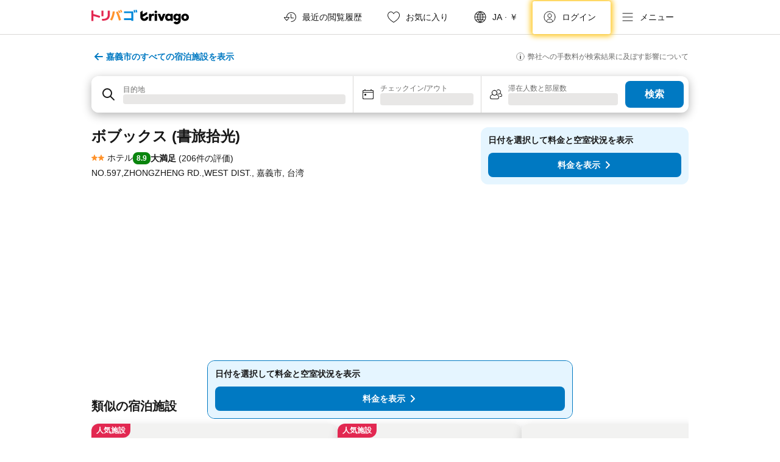

--- FILE ---
content_type: text/html; charset=utf-8
request_url: https://www.trivago.jp/ja/oar/%E3%83%9B%E3%83%86%E3%83%AB-%E3%83%9C%E3%83%96%E3%83%83%E3%82%AF%E3%82%B9-%E6%9B%B8%E6%97%85%E6%8B%BE%E5%85%89-%E5%98%89%E7%BE%A9%E5%B8%82?search=100-7195064
body_size: 59260
content:
<!DOCTYPE html><html lang="ja" dir="ltr"><head><meta charSet="utf-8"/><meta name="viewport" content="width=device-width, initial-scale=1, shrink-to-fit=no"/><meta name="referrer" content="no-referrer-when-downgrade"/><meta property="fb:page_id" content="137633439645541"/><meta name="google" content="notranslate"/><meta name="p:domain_verify" content="7dfe2330e1dae0a6aa7f9479e616b6f9"/><meta property="og:type" content="website"/><meta name="format-detection" content="telephone=no"/><title>ボブックス (書旅拾光) | 嘉義市, 台湾のホテルを検索 &amp; お得に予約【トリバゴ】</title><meta name="description" content="トリバゴなら各社が提供する料金を一度に比較、嘉義市, 台湾のホテル、ボブックス (書旅拾光)の一番お得な宿泊プランをご案内。0枚の写真や、206件の評価から好みに合った一軒が見つかること間違いなし。ホテル？トリバゴ"/><meta property="og:site_name" content="trivago.jp"/><meta property="og:title" content="ボブックス (書旅拾光)"/><meta property="og:description" content="​嘉義市旅行の宿泊先を探しているときにトリバゴで見つけたこちらの素敵な宿泊施設をチェックしてみてください。"/><meta property="og:image" content="https://imgcy.trivago.com/f_auto,q_auto/hardcodedimages/og-image.png"/><meta property="og:url" content="https://www.trivago.jp/ja/oar/ホテル-ボブックス-書旅拾光-嘉義市?search=100-7195064"/><link rel="canonical" href="https://www.trivago.jp/ja/oar/ホテル-ボブックス-書旅拾光-嘉義市?search=100-7195064"/><script type="application/ld+json">{"@context":"https://schema.org","@type":"Hotel","url":"https://www.trivago.jp/ja/oar/%E3%83%9B%E3%83%86%E3%83%AB-%E3%83%9C%E3%83%96%E3%83%83%E3%82%AF%E3%82%B9-%E6%9B%B8%E6%97%85%E6%8B%BE%E5%85%89-%E5%98%89%E7%BE%A9%E5%B8%82?search=100-7195064","image":"https://imgcy.trivago.com/c_fill,d_dummy.jpeg,e_sharpen:60,f_auto,h_267,q_40,w_400/dummy.jpeg","address":{"@type":"PostalAddress","streetAddress":"NO.597,ZHONGZHENG RD.,WEST DIST.","addressLocality":"嘉義市","addressCountry":"台湾","postalCode":""},"amenityFeature":[{"@type":"LocationFeatureSpecification","name":"禁煙ルーム"},{"@type":"LocationFeatureSpecification","name":"無料WiFi (ロビー内)"},{"@type":"LocationFeatureSpecification","name":"WiFi"},{"@type":"LocationFeatureSpecification","name":"エアコン"}],"name":"ボブックス (書旅拾光)","hasMap":"https://www.google.com/maps/place/23.478679656982422,120.44463348388672","geo":{"@type":"GeoCoordinates","latitude":23.478679656982422,"longitude":120.44463348388672},"aggregateRating":{"@type":"AggregateRating","bestRating":10,"ratingValue":8.9,"reviewCount":206},"starRating":{"@type":"Rating","ratingValue":2},"priceRange":"今なら1泊 ～"}</script><meta name="next-head-count" content="17"/><script>performance.mark("time-to-parse");</script><script>window.__TRV_ENVIRONMENT_VARIABLES__ = {"GTM_CONTAINER_ID":"GTM-T5HDVXN","GOOGLE_MAPS_API_KEY":"AIzaSyBoNi-Mn3_vNvmIJdXS81UGzcWlyyH0hoM","GOOGLE_MAPS_API_KEY_WITH_REGION_LOOKUP":"AIzaSyBf14Z1j1yg0xEZKUO4FViT5FHQB9nCV7w","GOOGLE_ONE_TAP_CLIENT_ID":"363634697571-lj09qn82grlkcma3sud1c11bo7srajd3.apps.googleusercontent.com","ENVIRONMENT":"prod","JLOO_AUTH_URI":"https://auth.trivago.com/server","JLOO_AUTH_CLIENT_ID":"c6f60de3f8ee607bb58ba426b47051608ea35f740c38c87ecfce2329c120ee3f","ZENDESK_ENDPOINT":"https://trivago.zendesk.com/api/v2","GIT_REV":"cdb55a64","GROUP":"4","IS_DEV_TOOLS_ENABLED":"false"}</script><link rel="icon" href="/favicon_08112023.ico"/><link rel="apple-touch-icon" href="/_static/images/apple-touch-icon_08112023.png"/><link rel="preload" href="/_next/static/css/0f9ffaded960776b.css" as="style"/><link rel="stylesheet" href="/_next/static/css/0f9ffaded960776b.css" data-n-g=""/><link rel="preload" href="/_next/static/css/734bf65489cec8cb.css" as="style"/><link rel="stylesheet" href="/_next/static/css/734bf65489cec8cb.css" data-n-p=""/><link rel="preload" href="/_next/static/css/ed237c7890fe9fb1.css" as="style"/><link rel="stylesheet" href="/_next/static/css/ed237c7890fe9fb1.css"/><link rel="preload" href="/_next/static/css/c0546d7d508f82a2.css" as="style"/><link rel="stylesheet" href="/_next/static/css/c0546d7d508f82a2.css"/><link rel="preload" href="/_next/static/css/40de9d04fc19466e.css" as="style"/><link rel="stylesheet" href="/_next/static/css/40de9d04fc19466e.css"/><link rel="preload" href="/_next/static/css/c1afd7870a4901f4.css" as="style"/><link rel="stylesheet" href="/_next/static/css/c1afd7870a4901f4.css"/><link rel="preload" href="/_next/static/css/b83be140276d9c64.css" as="style"/><link rel="stylesheet" href="/_next/static/css/b83be140276d9c64.css"/><link rel="preload" href="/_next/static/css/b5a29f52e5588a98.css" as="style"/><link rel="stylesheet" href="/_next/static/css/b5a29f52e5588a98.css"/><link rel="preload" href="/_next/static/css/d27614c7f50f297c.css" as="style"/><link rel="stylesheet" href="/_next/static/css/d27614c7f50f297c.css"/><link rel="preload" href="/_next/static/css/2da15d3fc11e0d55.css" as="style"/><link rel="stylesheet" href="/_next/static/css/2da15d3fc11e0d55.css"/><link rel="preload" href="/_next/static/css/a26b3541052fbff1.css" as="style"/><link rel="stylesheet" href="/_next/static/css/a26b3541052fbff1.css"/><link rel="preload" href="/_next/static/css/2bcc22abeabec49a.css" as="style"/><link rel="stylesheet" href="/_next/static/css/2bcc22abeabec49a.css"/><link rel="preload" href="/_next/static/css/bf2c06659ae8396d.css" as="style"/><link rel="stylesheet" href="/_next/static/css/bf2c06659ae8396d.css"/><link rel="preload" href="/_next/static/css/8de9fb9c4613d44c.css" as="style"/><link rel="stylesheet" href="/_next/static/css/8de9fb9c4613d44c.css"/><link rel="preload" href="/_next/static/css/ea0e43110550e2e0.css" as="style"/><link rel="stylesheet" href="/_next/static/css/ea0e43110550e2e0.css"/><link rel="preload" href="/_next/static/css/f53b7c9a07625401.css" as="style"/><link rel="stylesheet" href="/_next/static/css/f53b7c9a07625401.css"/><link rel="preload" href="/_next/static/css/ee989f265f301b4d.css" as="style"/><link rel="stylesheet" href="/_next/static/css/ee989f265f301b4d.css"/><link rel="preload" href="/_next/static/css/bac9b97d44ecddc0.css" as="style"/><link rel="stylesheet" href="/_next/static/css/bac9b97d44ecddc0.css"/><link rel="preload" href="/_next/static/css/a5ceae33ceec70ad.css" as="style"/><link rel="stylesheet" href="/_next/static/css/a5ceae33ceec70ad.css"/><link rel="preload" href="/_next/static/css/36d370043a3363b8.css" as="style"/><link rel="stylesheet" href="/_next/static/css/36d370043a3363b8.css"/><link rel="preload" href="/_next/static/css/a97775d0f18c91ef.css" as="style"/><link rel="stylesheet" href="/_next/static/css/a97775d0f18c91ef.css"/><link rel="preload" href="/_next/static/css/1ebf5aa39260f274.css" as="style"/><link rel="stylesheet" href="/_next/static/css/1ebf5aa39260f274.css"/><link rel="preload" href="/_next/static/css/2012746f5996b053.css" as="style"/><link rel="stylesheet" href="/_next/static/css/2012746f5996b053.css"/><link rel="preload" href="/_next/static/css/ae06ea45513bac8d.css" as="style"/><link rel="stylesheet" href="/_next/static/css/ae06ea45513bac8d.css"/><link rel="preload" href="/_next/static/css/d45656c2b0bcdd1b.css" as="style"/><link rel="stylesheet" href="/_next/static/css/d45656c2b0bcdd1b.css"/><link rel="preload" href="/_next/static/css/3cbc37c7e716901d.css" as="style"/><link rel="stylesheet" href="/_next/static/css/3cbc37c7e716901d.css"/><link rel="preload" href="/_next/static/css/8cf99d3ef7e24017.css" as="style"/><link rel="stylesheet" href="/_next/static/css/8cf99d3ef7e24017.css"/><link rel="preload" href="/_next/static/css/dce26ca065bcc130.css" as="style"/><link rel="stylesheet" href="/_next/static/css/dce26ca065bcc130.css"/><link rel="preload" href="/_next/static/css/413a4e3593e57e2e.css" as="style"/><link rel="stylesheet" href="/_next/static/css/413a4e3593e57e2e.css"/><link rel="preload" href="/_next/static/css/5bbe244f6bd96041.css" as="style"/><link rel="stylesheet" href="/_next/static/css/5bbe244f6bd96041.css"/><link rel="preload" href="/_next/static/css/8ac35d979ade9f16.css" as="style"/><link rel="stylesheet" href="/_next/static/css/8ac35d979ade9f16.css"/><link rel="preload" href="/_next/static/css/022848f048eed4b8.css" as="style"/><link rel="stylesheet" href="/_next/static/css/022848f048eed4b8.css"/><link rel="preload" href="/_next/static/css/b77ed486b0c7e04e.css" as="style"/><link rel="stylesheet" href="/_next/static/css/b77ed486b0c7e04e.css"/><link rel="preload" href="/_next/static/css/6a0ef682c3655094.css" as="style"/><link rel="stylesheet" href="/_next/static/css/6a0ef682c3655094.css"/><link rel="preload" href="/_next/static/css/424a04f8b9299f77.css" as="style"/><link rel="stylesheet" href="/_next/static/css/424a04f8b9299f77.css"/><link rel="preload" href="/_next/static/css/bf3ee46d0f62382f.css" as="style"/><link rel="stylesheet" href="/_next/static/css/bf3ee46d0f62382f.css"/><link rel="preload" href="/_next/static/css/119ade38256f018a.css" as="style"/><link rel="stylesheet" href="/_next/static/css/119ade38256f018a.css"/><link rel="preload" href="/_next/static/css/38574d937905bb42.css" as="style"/><link rel="stylesheet" href="/_next/static/css/38574d937905bb42.css"/><link rel="preload" href="/_next/static/css/1ba4adf6db795fd5.css" as="style"/><link rel="stylesheet" href="/_next/static/css/1ba4adf6db795fd5.css"/><link rel="preload" href="/_next/static/css/ef3491fe892fb385.css" as="style"/><link rel="stylesheet" href="/_next/static/css/ef3491fe892fb385.css"/><link rel="preload" href="/_next/static/css/83fcd39912dfe79a.css" as="style"/><link rel="stylesheet" href="/_next/static/css/83fcd39912dfe79a.css"/><link rel="preload" href="/_next/static/css/359ac1f2bf8a059b.css" as="style"/><link rel="stylesheet" href="/_next/static/css/359ac1f2bf8a059b.css"/><link rel="preload" href="/_next/static/css/ddc5eb726adbc130.css" as="style"/><link rel="stylesheet" href="/_next/static/css/ddc5eb726adbc130.css"/><link rel="preload" href="/_next/static/css/bf9d7fa0f749a63c.css" as="style"/><link rel="stylesheet" href="/_next/static/css/bf9d7fa0f749a63c.css"/><link rel="preload" href="/_next/static/css/22a43875cf679091.css" as="style"/><link rel="stylesheet" href="/_next/static/css/22a43875cf679091.css"/><link rel="preload" href="/_next/static/css/9271f21738e49497.css" as="style"/><link rel="stylesheet" href="/_next/static/css/9271f21738e49497.css"/><link rel="preload" href="/_next/static/css/2e09e64cbca61680.css" as="style"/><link rel="stylesheet" href="/_next/static/css/2e09e64cbca61680.css"/><link rel="preload" href="/_next/static/css/891b9e40f9dfad75.css" as="style"/><link rel="stylesheet" href="/_next/static/css/891b9e40f9dfad75.css"/><link rel="preload" href="/_next/static/css/bcdf009d327a5b3c.css" as="style"/><link rel="stylesheet" href="/_next/static/css/bcdf009d327a5b3c.css"/><link rel="preload" href="/_next/static/css/041ea827425fe676.css" as="style"/><link rel="stylesheet" href="/_next/static/css/041ea827425fe676.css"/><link rel="preload" href="/_next/static/css/ab3d0a5efaa64416.css" as="style"/><link rel="stylesheet" href="/_next/static/css/ab3d0a5efaa64416.css"/><link rel="preload" href="/_next/static/css/324ea7a19e6bf22e.css" as="style"/><link rel="stylesheet" href="/_next/static/css/324ea7a19e6bf22e.css"/><link rel="preload" href="/_next/static/css/fb436940c9c5ecd9.css" as="style"/><link rel="stylesheet" href="/_next/static/css/fb436940c9c5ecd9.css"/><link rel="preload" href="/_next/static/css/b8e81a47cca4a352.css" as="style"/><link rel="stylesheet" href="/_next/static/css/b8e81a47cca4a352.css"/><link rel="preload" href="/_next/static/css/bdc81888fad00d0e.css" as="style"/><link rel="stylesheet" href="/_next/static/css/bdc81888fad00d0e.css"/><link rel="preload" href="/_next/static/css/bae46755d92f668f.css" as="style"/><link rel="stylesheet" href="/_next/static/css/bae46755d92f668f.css"/><link rel="preload" href="/_next/static/css/20f4cf1e90dfa09f.css" as="style"/><link rel="stylesheet" href="/_next/static/css/20f4cf1e90dfa09f.css"/><link rel="preload" href="/_next/static/css/3d17624adc553a1a.css" as="style"/><link rel="stylesheet" href="/_next/static/css/3d17624adc553a1a.css"/><link rel="preload" href="/_next/static/css/d50720f7fb681bfc.css" as="style"/><link rel="stylesheet" href="/_next/static/css/d50720f7fb681bfc.css"/><noscript data-n-css=""></noscript><script defer="" nomodule="" src="/_next/static/chunks/polyfills-42372ed130431b0a.js"></script><script src="/_static/translations/ja/29297bce9da7824030034baf007bd549e2a059aec21ebc129ccf85e758d9f9b9.js" defer="" data-nscript="beforeInteractive"></script><script defer="" src="/_next/static/chunks/4705.7a05c8064f8ef1b9.js"></script><script defer="" src="/_next/static/chunks/7177-7755dba20d614986.js"></script><script defer="" src="/_next/static/chunks/3187-eaf441402d0bd17d.js"></script><script defer="" src="/_next/static/chunks/5627-529b1b22d3b7d81c.js"></script><script defer="" src="/_next/static/chunks/9285-d9c4e01fc89cf5ee.js"></script><script defer="" src="/_next/static/chunks/5832-3bb06bc00b68a611.js"></script><script defer="" src="/_next/static/chunks/3420-93c5513efdf15ee1.js"></script><script defer="" src="/_next/static/chunks/4093-c5d30fdb7b16b370.js"></script><script defer="" src="/_next/static/chunks/328-ca9114caf286ec0f.js"></script><script defer="" src="/_next/static/chunks/3100-dbe4f1da2fda2278.js"></script><script defer="" src="/_next/static/chunks/7287-576ace88cfbd2057.js"></script><script defer="" src="/_next/static/chunks/8550-037666f4dc623a0f.js"></script><script defer="" src="/_next/static/chunks/1748-0b2cd064a987ad73.js"></script><script defer="" src="/_next/static/chunks/934-cd4a0700e45de5f8.js"></script><script defer="" src="/_next/static/chunks/2739-97fccc22a6290a5e.js"></script><script defer="" src="/_next/static/chunks/6676.f24f485163143a99.js"></script><script defer="" src="/_next/static/chunks/2816.fd2260d6b0915a21.js"></script><script defer="" src="/_next/static/chunks/8402.bf8f4b65bf6e9fd6.js"></script><script src="/_next/static/chunks/webpack-768a89d8704a6917.js" defer=""></script><script src="/_next/static/chunks/framework-887f238a6eb45577.js" defer=""></script><script src="/_next/static/chunks/main-9236847dbdad99e3.js" defer=""></script><script src="/_next/static/chunks/pages/_app-8c941219358481e5.js" defer=""></script><script src="/_next/static/chunks/5068-9acdaaaff37640da.js" defer=""></script><script src="/_next/static/chunks/3256-f6efea8831d3fa5b.js" defer=""></script><script src="/_next/static/chunks/197-62a5ff8b7b0841f7.js" defer=""></script><script src="/_next/static/chunks/2279-bab9f1837930b29b.js" defer=""></script><script src="/_next/static/chunks/4757-ade6b0ee8d9bc0d3.js" defer=""></script><script src="/_next/static/chunks/2005-75c8a4e3c33cc635.js" defer=""></script><script src="/_next/static/chunks/705-cfa8729c9fd5047c.js" defer=""></script><script src="/_next/static/chunks/7880-c80e2e6bb7958281.js" defer=""></script><script src="/_next/static/chunks/605-2ce1640883ae248b.js" defer=""></script><script src="/_next/static/chunks/pages/%5BlanguageCode%5D/oar/%5Bslug%5D-32468716ea5c2748.js" defer=""></script><script src="/_next/static/TNkVhQSew8DqxI-Pu92RT/_buildManifest.js" defer=""></script><script src="/_next/static/TNkVhQSew8DqxI-Pu92RT/_ssgManifest.js" defer=""></script></head><body><noscript data-testid="gtm-noscript"><iframe data-testid="gtm-iframe" src="https://gtm.trivago.jp/ns.html?id=GTM-T5HDVXN" height="0" width="0" style="display:none;visibility:hidden"></iframe></noscript><div id="__next"><div class="_34EENR"><button type="button" aria-hidden="true"></button></div><div><div data-testid="page-header-wrapper"><div class="FfmyqR e4D1FP jngrXy"><header class="R_Xe__" itemType="https://schema.org/WPHeader" itemscope=""><a data-testid="generic-header-link" title="trivago logo" aria-label="trivago logo" class="" href="/"><svg xmlns="http://www.w3.org/2000/svg" width="160" height="24" viewBox="0 0 2839.411 423.652" data-testid="header-hero-logo" class=""><defs><style>.cls-1,.cls-2,.cls-3{stroke-width:0}.cls-2{fill:#e32851}.cls-3{fill:#ff932c}</style></defs><rect width="67.79" height="205.22" x="1842.675" y="116.567" class="cls-1" rx="3.19" ry="3.19"></rect><path d="m2084.738 118.636-40.414 107.65c-.233.619-1.108.62-1.343.002l-40.776-107.66a3.19 3.19 0 0 0-2.983-2.061h-67.144c-2.264 0-3.808 2.293-2.956 4.39l80.757 198.84a3.19 3.19 0 0 0 2.956 1.99h59.052a3.19 3.19 0 0 0 2.954-1.985l81.116-198.84c.856-2.098-.688-4.395-2.954-4.395h-65.278a3.19 3.19 0 0 0-2.987 2.069m643.912-5.182c-64.083 0-110.76 45.195-110.76 105.946s46.677 105.944 110.76 105.944c63.345 0 110.761-45.564 110.761-105.944 0-60.751-47.046-105.946-110.76-105.946Zm0 154.103c-25.188 0-41.858-19.265-41.858-48.157s16.67-48.158 41.859-48.158c24.818 0 41.858 19.263 41.858 48.158 0 28.524-17.04 48.157-41.858 48.157Zm-908.428-151.975c-1.73-.634-4-1.14-6.422-1.517-3.933-.613-45.588-5.3-68.77 25.791-.411.551-1.287.257-1.287-.43v-19.669a3.19 3.19 0 0 0-3.19-3.19h-61.411a3.19 3.19 0 0 0-3.19 3.19v198.84a3.19 3.19 0 0 0 3.19 3.19h61.41a3.19 3.19 0 0 0 3.19-3.19v-73.829c0-55.195 25.559-68.924 50.75-68.924 2.963 0 11.579-.017 23.75 3.352a3.185 3.185 0 0 0 4.03-3.068V118.57c0-1.325-.806-2.532-2.05-2.988m56.348-91.945c-21.417 0-38.779 16.735-38.779 37.376s17.362 37.379 38.779 37.379 38.778-16.735 38.778-37.379-17.362-37.376-38.778-37.376m489.53 92.93h-61.41a3.19 3.19 0 0 0-3.19 3.19v19.554c0 .765-1.03.995-1.359.305-22.172-46.462-153.526-37.43-153.526 79.548 0 109.363 112.225 128.84 153.63 83.07.445-.49 1.258-.19 1.258.473v15.89a3.19 3.19 0 0 0 3.19 3.19h61.408a3.19 3.19 0 0 0 3.19-3.19v-198.84a3.19 3.19 0 0 0-3.19-3.19Zm-107.162 150.766c-27.05 0-45.903-18.853-45.903-47.95s18.853-48.364 45.903-48.364c27.46 0 45.901 19.673 45.901 48.364s-18.442 47.95-45.901 47.95m339.07-150.766h-61.41a3.19 3.19 0 0 0-3.19 3.19v19.552c0 .765-1.033.995-1.36.304-22.272-47.046-144.596-35.248-144.596 73.638 0 106.753 111.504 115.538 144.755 84.483.455-.425 1.197-.095 1.197.528v9.609h-.008c-.843 45.366-57.673 64.996-86.545 30.54a3.187 3.187 0 0 0-4.174-.634l-51.748 33.479c-1.552 1.004-1.92 3.104-.829 4.595 66.032 90.236 210.027 44.345 211.094-67.773h.005v-188.32a3.19 3.19 0 0 0-3.19-3.191Zm-101.277 140.022c-24.449 0-41.489-17.04-41.489-43.338s17.04-43.713 41.49-43.713c24.818 0 41.486 17.781 41.486 43.713s-16.668 43.338-41.487 43.338M1654.6 209.476h-61.495c-1.636 0-3.046 1.338-3.174 2.969-1.985 25.247-23.087 45.117-48.843 45.117-30.902 0-43.398-26.241-43.4-26.246-5.332-10.048-5.612-19.76-5.606-21.86a.7.7 0 0 1 .37-.618l17.596-9.723 111.18-61.484a5.32 5.32 0 0 0 2.744-4.653V66.884c0-2.43-2.608-3.967-4.734-2.792l-126.096 69.721a.717.717 0 0 1-1.065-.628V29.292c0-2.529-2.802-4.052-4.924-2.678L1426.72 65.75a5.32 5.32 0 0 0-2.426 4.463v139.265c.499 64.077 52.6 115.866 116.793 115.866 63.073 0 114.461-50 116.708-112.525.066-1.822-1.374-3.343-3.197-3.343Z" class="cls-1"></path><path d="M866.807 81.781c-1.643.633-3.485-.202-4.12-1.843q-6.852-17.694-14.006-32.556a343 343 0 0 0-15.613-28.758c-.983-1.624-.358-3.738 1.36-4.543L863.026.684a3.205 3.205 0 0 1 4.062 1.178 270 270 0 0 1 16.766 30.7c4.853 10.475 9.57 21.742 14.14 33.802a3.207 3.207 0 0 1-1.84 4.121z" class="cls-3"></path><path d="M149.92 148.606c-30.762-8.675-60.605-16.344-89.541-23.033a.71.71 0 0 1-.552-.696V23.697a3.19 3.19 0 0 0-3.19-3.19H3.19A3.19 3.19 0 0 0 0 23.696v300.495a3.19 3.19 0 0 0 3.19 3.19h53.447a3.19 3.19 0 0 0 3.19-3.19v-140.03c0-.465.433-.81.885-.699 22.067 5.41 45.043 11.494 68.972 18.283q51.84 14.717 105.178 32.755a3.19 3.19 0 0 0 4.048-2.005l15.935-47.802a3.193 3.193 0 0 0-1.987-4.035q-49.647-17.017-102.939-32.053Z" class="cls-2"></path><rect width="61.233" height="165.736" x="291.153" y="26.097" class="cls-2" rx="3.19" ry="3.19"></rect><path d="M305.751 271.385c-.278-1.884 1.162-3.584 3.066-3.649q46.205-1.56 78.059-8.51c22.05-4.806 39.59-12.14 52.612-21.995 13.02-9.853 22.347-22.93 27.977-39.239q8.445-24.457 8.446-60.355V29.287a3.19 3.19 0 0 1 3.19-3.19h55.206a3.19 3.19 0 0 1 3.19 3.19v106.59c0 32.378-4.168 60.124-12.493 83.23q-12.493 34.666-39.415 56.835c-17.947 14.781-41.174 25.746-69.68 32.905-27.838 6.987-61.211 10.784-100.125 11.399a3.21 3.21 0 0 1-3.222-2.732l-6.81-46.129Z" class="cls-2"></path><path d="M546.09 289.19a3.175 3.175 0 0 1-1.403-4.514q20.67-34.867 36.016-72.976a600 600 0 0 0 26.218-81.47c6.556-26.796 11.15-53.644 13.79-80.553a3.174 3.174 0 0 1 3.328-2.868l53.503 2.833a3.2 3.2 0 0 1 3.023 3.45q-3.643 44.468-13.992 88.927c-7.16 30.739-16.426 60.53-27.802 89.389-11.024 27.946-24.079 54.355-39.164 79.217a3.203 3.203 0 0 1-4.072 1.242zM814.469 97.809c-1.636.709-3.532-.077-4.215-1.724q-7.19-17.344-14.83-31.875-7.542-14.331-17.078-29.207c-1.032-1.609-.445-3.76 1.274-4.598l29.391-14.321a3.204 3.204 0 0 1 4.06 1.086 277 277 0 0 1 17.63 30.288q7.786 15.586 15.004 33.405A3.207 3.207 0 0 1 844.013 85z" class="cls-3"></path><path d="M1162.431 318.597V299.61a.717.717 0 0 0-.717-.717H952.006a3.19 3.19 0 0 1-3.19-3.19v-44.648a3.19 3.19 0 0 1 3.19-3.19h209.708a.717.717 0 0 0 .717-.718V97.96a.717.717 0 0 0-.717-.717H952.006a3.19 3.19 0 0 1-3.19-3.19v-44.65a3.19 3.19 0 0 1 3.19-3.19h267.062a3.19 3.19 0 0 1 3.19 3.19v269.194a3.19 3.19 0 0 1-3.19 3.19h-53.446a3.19 3.19 0 0 1-3.19-3.19Zm86.221-234.175c-1.754.322-3.422-.873-3.715-2.633-2.02-12.145-4.486-23.445-7.397-33.909q-4.314-15.487-10.509-31.996c-.672-1.791.356-3.774 2.214-4.23l32.42-7.957a3.21 3.21 0 0 1 3.778 2.028c4.035 11.28 7.524 22.456 10.456 33.533q4.396 16.606 7.436 35.619a3.21 3.21 0 0 1-2.583 3.655zm54.219-3.822c-1.765.295-3.42-.932-3.677-2.703-1.798-12.364-3.988-23.837-6.579-34.416q-3.84-15.672-9.423-32.517c-.597-1.801.485-3.73 2.34-4.133L1316.68.073a3.21 3.21 0 0 1 3.672 1.982q6.349 16.679 10.27 33.508c2.609 11.196 4.81 23.242 6.616 36.146a3.21 3.21 0 0 1-2.642 3.603L1302.87 80.6Z" style="stroke-width:0;fill:#0088d9"></path><path d="m717.03 68.184 46.213-20.423a3.19 3.19 0 0 1 4.05 1.318c8.7 14.985 54.704 98.195 93.457 245.702a3.207 3.207 0 0 1-2.305 3.92L804.8 312.268a3.177 3.177 0 0 1-3.86-2.255c-5.77-21.597-41.96-153.767-85.447-237.45a3.176 3.176 0 0 1 1.537-4.38Z" class="cls-3"></path></svg></a><nav class="_0KLTtN"><ul class="M4XoLB"><li itemscope="" itemType="https://schema.org/SiteNavigationElement" class="E5DKqf vpJVof"><div data-testid="recent-activity-flyout"><button type="button" data-testid="recent-activity-flyout-selector" class="_9GUeM0 aZayF2 qrwzHR"><span class="bam52s gAT9Vj" style="--_rotate:0deg;--_size:24px" data-testid="icon"><svg xmlns="http://www.w3.org/2000/svg" width="24" height="24" viewBox="0 0 24 24" role="img" aria-hidden="true" class="ycG2ve"><g fill="currentColor"><path d="M13.5 14a.5.5 0 0 1-.5-.5v-6a.5.5 0 0 1 1 0V13h3.5a.5.5 0 0 1 0 1Z"></path><path d="m2.25 13.66 3.5 4a1 1 0 0 0 1.5 0l3.5-4A1 1 0 0 0 10 12H7a7 7 0 1 1 7 7 .5.5 0 0 0 0 1 8 8 0 1 0-8-8H3a1 1 0 0 0-.75 1.66M3 13h7l-3.5 4Z"></path><path d="M13.5 14a.5.5 0 0 1-.5-.5v-6a.5.5 0 0 1 1 0V13h3.5a.5.5 0 0 1 0 1Z"></path></g></svg></span><span class="_4notF TemCix DiFcxq"><span class="yuQr1m PLa0l3">最近の閲覧履歴</span></span></button></div></li><li itemscope="" itemType="https://schema.org/SiteNavigationElement" class="E5DKqf"><div class="vTDE1M"><a tabindex="0" role="link" data-testid="header-favorites" class="_9GUeM0 aZayF2 qrwzHR" href="/ja/profile/favorites/"><span class="bam52s gAT9Vj" style="--_rotate:0deg;--_size:24px" data-testid="icon"><svg xmlns="http://www.w3.org/2000/svg" width="24" height="24" viewBox="0 0 24 24" role="img" aria-hidden="true" class="ycG2ve"><path fill="currentColor" d="M20.42 4.82A5.23 5.23 0 0 0 16.5 3 5.37 5.37 0 0 0 12 5.58 5.37 5.37 0 0 0 7.5 3a5.23 5.23 0 0 0-3.92 1.82A6.35 6.35 0 0 0 2 9.07s0 0 0 .06v.22c0 5.42 7.25 10.18 9.47 11.51a1 1 0 0 0 1 0C14.74 19.53 22 14.77 22 9.35v-.28a6.35 6.35 0 0 0-1.58-4.25M21 9.18v.17c0 4.94-7.07 9.5-9 10.65-1.92-1.15-9-5.71-9-10.65v-.17a.4.4 0 0 0 0-.11A4.81 4.81 0 0 1 7.5 4a4.39 4.39 0 0 1 3.66 2.12L12 7.44l.84-1.32A4.39 4.39 0 0 1 16.5 4 4.81 4.81 0 0 1 21 9.07a.4.4 0 0 0 0 .11"></path></svg></span><span class="_4notF TemCix DiFcxq"><span class="yuQr1m PLa0l3">お気に入り</span></span></a></div></li><li itemscope="" itemType="https://schema.org/SiteNavigationElement" class="E5DKqf vpJVof"><button type="button" data-testid="header-localization-menu" class="_9GUeM0 aZayF2 qrwzHR"><span class="bam52s gAT9Vj" style="--_rotate:0deg;--_size:24px" data-testid="icon"><svg xmlns="http://www.w3.org/2000/svg" width="24" height="24" viewBox="0 0 24 24" role="img" aria-hidden="true" class="ycG2ve"><path fill="none" d="M0 0h24v24H0z"></path><path fill="currentColor" d="M12 21.5V21zc-5.238 0-9.5-4.262-9.5-9.5H3h-.5c0-5.238 4.262-9.5 9.5-9.5V3v-.5c5.238 0 9.5 4.262 9.5 9.5H21h.5c0 5.238-4.262 9.5-9.5 9.5m-6.389-3.898a8.5 8.5 0 0 0 5.09 2.798 15.3 15.3 0 0 1-2.592-3.943 12.2 12.2 0 0 0-2.498 1.145m10.25-1.078A15.4 15.4 0 0 1 13.3 20.4a8.5 8.5 0 0 0 5.061-2.77 15 15 0 0 0-2.5-1.107zm-3.361-.655v3.926a14.3 14.3 0 0 0 2.394-3.557 12.4 12.4 0 0 0-2.394-.369m-3.421.312a14.3 14.3 0 0 0 2.421 3.614v-3.938c-.876.026-1.687.148-2.421.324m7.165-.586c.884.303 1.8.71 2.743 1.241a8.45 8.45 0 0 0 1.498-4.336h-3.542a11.8 11.8 0 0 1-.699 3.095M3.514 12.5a8.45 8.45 0 0 0 1.48 4.308c.645-.4 1.576-.89 2.738-1.28a11.7 11.7 0 0 1-.676-3.028H3.515zm8.986 2.362c.88.044 1.813.181 2.788.442a10.8 10.8 0 0 0 .652-2.804H12.5zM8.06 12.5c.086.952.31 1.873.63 2.745a13 13 0 0 1 2.81-.393V12.5zm8.918-1h3.507a8.44 8.44 0 0 0-1.484-4.315 14 14 0 0 1-2.55 1.207q.506 1.506.527 3.106zm-4.478 0h3.478a9.1 9.1 0 0 0-.485-2.81c-.9.245-1.904.416-2.993.449zm-4.479 0H11.5V9.13a13.3 13.3 0 0 1-2.977-.487 9.1 9.1 0 0 0-.502 2.857m-4.506 0H7.02v-.003q.022-1.627.547-3.158a16.5 16.5 0 0 1-2.555-1.175A8.44 8.44 0 0 0 3.515 11.5M12.5 4.14v4.025c.946-.03 1.825-.173 2.63-.387q-.872-1.907-2.63-3.638M8.897 7.72c.909.25 1.778.387 2.603.432V4.14Q9.771 5.844 8.897 7.72m4.49-4.107c1.204 1.221 2.107 2.512 2.708 3.865a13 13 0 0 0 2.288-1.085 8.5 8.5 0 0 0-4.995-2.78zM5.64 6.368c.787.436 1.553.78 2.295 1.046q.901-1.997 2.678-3.8A8.5 8.5 0 0 0 5.64 6.367z"></path></svg></span><span class="_4notF TemCix DiFcxq"><span class="yuQr1m PLa0l3">JA · ￥</span></span></button></li><li itemscope="" itemType="https://schema.org/SiteNavigationElement" class="E5DKqf"><div class="j4pLyK"><button type="button" data-testid="header-login" class="_9GUeM0 aZayF2 qrwzHR _4zLPbh"><span class="bam52s gAT9Vj" style="--_rotate:0deg;--_size:24px" data-testid="icon"><svg xmlns="http://www.w3.org/2000/svg" width="24" height="24" fill="none" viewBox="0 0 24 24" role="img" aria-hidden="true" class="ycG2ve"><path fill="transparent" d="M0 0h24v24H0z"></path><path fill="transparent" stroke="currentColor" stroke-linecap="round" stroke-linejoin="round" d="M17.129 19.038a5.36 5.36 0 0 0-1.895-2.87A5.27 5.27 0 0 0 12 15.058c-1.17 0-2.307.39-3.234 1.11a5.36 5.36 0 0 0-1.895 2.87"></path><path fill="transparent" stroke="currentColor" stroke-linecap="round" stroke-linejoin="round" d="M21 12C21 0 3 0 3 12s18 12 18 0"></path><path fill="transparent" stroke="currentColor" stroke-linecap="round" stroke-linejoin="round" d="M11.998 12.811c1.939 0 3.03-1.1 3.03-3.058s-1.091-3.059-3.03-3.059S8.97 7.796 8.97 9.754s1.09 3.057 3.028 3.057"></path></svg></span><span class="_4notF TemCix DiFcxq"><span class="yuQr1m PLa0l3">ログイン</span></span></button></div></li><li itemscope="" itemType="https://schema.org/SiteNavigationElement" class="E5DKqf NEhNgU"><button type="button" data-testid="header-profile-menu-mobile" class="_9GUeM0 aZayF2 qrwzHR"><span class="bam52s gAT9Vj" style="--_rotate:0deg;--_size:24px" data-testid="icon"><svg xmlns="http://www.w3.org/2000/svg" width="24" height="24" viewBox="0 0 24 24" role="img" aria-hidden="true" class="ycG2ve"><g fill="none" stroke="currentColor" stroke-linecap="round" stroke-miterlimit="10" stroke-width="2"><path d="M4 6h16M4 12h16M4 18h16" vector-effect="non-scaling-stroke"></path></g></svg></span><span class="_4notF TemCix DiFcxq"><span class="yuQr1m PLa0l3">メニュー</span></span></button></li><li itemscope="" itemType="https://schema.org/SiteNavigationElement" class="E5DKqf vpJVof"><div data-testid="desktop-dropdown-menu" class="_4DcEqf"><button type="button" data-testid="header-profile-menu-desktop" class="_9GUeM0 aZayF2 qrwzHR"><span class="bam52s gAT9Vj" style="--_rotate:0deg;--_size:24px" data-testid="icon"><svg xmlns="http://www.w3.org/2000/svg" width="24" height="24" fill="none" viewBox="0 0 24 24" role="img" aria-hidden="true" class="ycG2ve"><path stroke="currentColor" stroke-linecap="round" d="M4 6h16M4 12h16M4 18h16"></path></svg></span><span class="_4notF TemCix DiFcxq"><span class="yuQr1m PLa0l3">メニュー</span></span></button></div></li></ul></nav></header></div></div><div class="_3ZpH1d"></div></div><div class="FfmyqR e4D1FP jngrXy"><div class="oLUjyi"><button type="button" class="jGuHr8 jI0yhz"><span class="bam52s uibqHf Qdg31F" style="--_rotate:0deg;--_size:24px" data-testid="icon"><svg xmlns="http://www.w3.org/2000/svg" width="24" height="24" viewBox="0 0 24 24" role="img" aria-hidden="true" class="ycG2ve"><g fill="none" stroke="currentColor" stroke-linecap="round" stroke-miterlimit="10" stroke-width="2"><path d="m13 7 5 5M13 17l5-5M6 12h12" vector-effect="non-scaling-stroke"></path></g></svg></span><span class="BLYxGk SwVR4I">嘉義市のすべての宿泊施設を表示</span></button><div class="eHgCAO"><a rel="noopener noreferrer" target="_blank" class="EH_l13" data-testid="legal-info-link" href="https://support.trivago.com/hc/ja/sections/360000014707"><span class="bam52s _8AvqhM _8UUOQ" style="--_rotate:0deg;--_size:16px" data-testid="icon"><svg xmlns="http://www.w3.org/2000/svg" width="24" height="24" viewBox="0 0 24 24" role="img" aria-hidden="true" class="ycG2ve"><circle cx="12" cy="12" r="9.5" fill="none" stroke="currentColor" stroke-linecap="round" stroke-miterlimit="10"></circle><path fill="none" stroke="currentColor" stroke-linecap="round" stroke-miterlimit="10" stroke-width="2" d="M12 11v6" vector-effect="non-scaling-stroke"></path><circle cx="12" cy="7" r="1" fill="currentColor"></circle></svg></span><p class="wv9cHp">弊社への手数料が検索結果に及ぼす影響について</p></a></div></div></div><div class="_SOhff"><div class="meT0Q5 Bog6Yy"><div class="vzC9TR FrYDhH XzpZLp" data-testid="search-form"><div class="_3axGO1 y1Efiu"><div class="X2yYk_"><div data-testid="auto-complete-combobox" role="combobox" aria-expanded="false" aria-controls="suggestion-list" class="If79lQ yXXD2G"><form action="" class="IxKJtG"><div role="button" class="HxkFDQ aaN4L7" tabindex="0" data-testid="auto-complete-wrapper"><div class="Z8wU9_"><span class="bam52s G_oBf2 m8EtRm" style="--_rotate:0deg;--_size:24px" data-testid="icon"><svg xmlns="http://www.w3.org/2000/svg" width="24" height="24" viewBox="0 0 24 24" role="img" aria-hidden="true" class="ycG2ve"><g fill="none" stroke="currentColor" stroke-linecap="round" stroke-miterlimit="10" stroke-width="2"><path d="M10 3a7 7 0 1 0 7 7 7 7 0 0 0-7-7ZM21 21l-6-6" vector-effect="non-scaling-stroke"></path></g></svg></span></div><span class="dmsstT SwVR4I"><label for="input-auto-complete" class="EuINlU SwVR4I">目的地</label><div class="_7XPUe4 fWwD7f"></div></span></div></form></div></div><fieldset class="MGDNki k_YRbF"><button type="button" data-testid="search-form-calendar" class="raKH_0 SwVR4I Kv9RV2"><span class="lSFHMh"><span class="bam52s _61wiWy" style="--_rotate:0deg;--_size:24px" data-testid="icon"><svg xmlns="http://www.w3.org/2000/svg" width="24" height="24" viewBox="0 0 24 24" role="img" aria-hidden="true" class="ycG2ve"><g fill="currentColor"><path d="M19 5h-1a1 1 0 0 0-2 0H8a1 1 0 0 0-2 0H5a2 2 0 0 0-2 2v11a2 2 0 0 0 2 2h14a2 2 0 0 0 2-2V7a2 2 0 0 0-2-2m1 13a1 1 0 0 1-1 1H5a1 1 0 0 1-1-1V9h16Zm0-10H4V7a1 1 0 0 1 1-1h14a1 1 0 0 1 1 1Z"></path><circle cx="7.5" cy="12.5" r="1.5"></circle><path d="M19 5h-1a1 1 0 0 0-2 0H8a1 1 0 0 0-2 0H5a2 2 0 0 0-2 2v11a2 2 0 0 0 2 2h14a2 2 0 0 0 2-2V7a2 2 0 0 0-2-2m1 13a1 1 0 0 1-1 1H5a1 1 0 0 1-1-1V9h16Zm0-10H4V7a1 1 0 0 1 1-1h14a1 1 0 0 1 1 1Z"></path><circle cx="7.5" cy="12.5" r="1.5"></circle></g></svg></span><span class="BcDnim irqByq WnmS4G SwVR4I"><span class="Lq2bmx blPGoL SwVR4I" data-testid="search-form-calendar-label">チェックイン/アウト</span><span class="dJVPMU SwVR4I" data-testid="search-form-calendar-value"><div aria-busy="true" aria-live="polite"><span class="fr8bt7 TemCix" role="status">ロード中</span><div class="_7XPUe4 OML2Lz"></div></div></span></span></span></button></fieldset><div class="QpwdOT"><span class="vs9lGU"></span><button type="button" data-testid="search-form-guest-selector" class="raKH_0 SwVR4I Kv9RV2"><span class="lSFHMh"><span class="bam52s _61wiWy" style="--_rotate:0deg;--_size:24px" data-testid="icon"><svg xmlns="http://www.w3.org/2000/svg" width="24" height="24" viewBox="0 0 24 24" role="img" aria-hidden="true" class="ycG2ve"><g fill="currentColor"><path d="M13.13 12.14a4.5 4.5 0 1 0-7.26 0A5 5 0 0 0 2 17a3 3 0 0 0 3 3h9a3 3 0 0 0 3-3 5 5 0 0 0-3.87-4.86M9.5 6a3.49 3.49 0 0 1 2.44 6A3.5 3.5 0 0 1 6 9.5 3.5 3.5 0 0 1 9.5 6M14 19H5a2 2 0 0 1-2-2 4 4 0 0 1 3.74-4 4.41 4.41 0 0 0 5.52 0A4 4 0 0 1 16 17a2 2 0 0 1-2 2"></path><path d="M19.31 10.24A3.93 3.93 0 0 0 20 8a4 4 0 0 0-6.94-2.69 6 6 0 0 1 .7.71A3 3 0 1 1 16 11a2.9 2.9 0 0 1-1.15-.23s0 .07 0 .11a4.5 4.5 0 0 1-.28.83A4 4 0 0 0 16 12a3.94 3.94 0 0 0 2.55-.94A3 3 0 0 1 21 14a1 1 0 0 1-1 1h-2.35a7 7 0 0 1 .26 1H20a2 2 0 0 0 2-2 4 4 0 0 0-2.69-3.76"></path></g></svg></span><span class="BcDnim irqByq WnmS4G SwVR4I"><span class="Lq2bmx blPGoL SwVR4I" data-testid="search-form-guest-selector-label">滞在人数と部屋数</span><span class="dJVPMU SwVR4I" data-testid="search-form-guest-selector-value"><div aria-busy="true" aria-live="polite"><span class="fr8bt7 TemCix" role="status">ロード中</span><div class="_7XPUe4 OML2Lz"></div></div></span></span></span></button></div></div><button type="button" data-testid="search-button-with-loader" class="_3tjlp_ _3alngV"><span class="x_o6V4"><span class="c_Rwvc">検索</span></span></button></div></div></div><section><div class="FfmyqR e4D1FP jngrXy fhG4Kf"><div class="sH_hQ2"><div class="_7wLhWU"><div><div class="UP8kyz f8UndC"><section class="L24wwC" aria-labelledby="7195064"><div class="dhvjNA"><button type="button" class="_0TYPs8" title="ボブックス (書旅拾光)"><h1 class="tODn3R _5NF9ws TvP2pk" id="7195064" itemProp="name" data-testid="item-name">ボブックス (書旅拾光)</h1></button></div><div class="_8orkzR"><div class="PC9M9l"><div class="OWzxXu"><button type="button" class="Re1_8_"><span class="JDaj6D"><span itemProp="starRating" itemscope="" itemType="https://schema.org/Rating" data-testid="star-rating" class="_3py97n"><meta itemProp="ratingValue" content="2"/><span class="bam52s _8YxhSF" style="--_rotate:0deg;--_size:24px" data-testid="star"><svg xmlns="http://www.w3.org/2000/svg" width="12" height="12" viewBox="0 0 12 12" role="img" aria-hidden="true" class="ycG2ve"><path fill="currentColor" d="M12 5.21a.65.65 0 0 0-.55-.53l-3.6-.6L6.63.46a.66.66 0 0 0-1.26 0L4.16 4.08l-3.6.6a.65.65 0 0 0-.56.53.66.66 0 0 0 .31.69L3.2 7.63 2 11.12a.67.67 0 0 0 .26.76.64.64 0 0 0 .38.12.65.65 0 0 0 .41-.15L6 9.52l2.92 2.33a.65.65 0 0 0 .41.15.64.64 0 0 0 .38-.12.67.67 0 0 0 .26-.76L8.8 7.63l2.88-1.73a.66.66 0 0 0 .32-.69"></path></svg></span><span class="bam52s _8YxhSF" style="--_rotate:0deg;--_size:24px" data-testid="star"><svg xmlns="http://www.w3.org/2000/svg" width="12" height="12" viewBox="0 0 12 12" role="img" aria-hidden="true" class="ycG2ve"><path fill="currentColor" d="M12 5.21a.65.65 0 0 0-.55-.53l-3.6-.6L6.63.46a.66.66 0 0 0-1.26 0L4.16 4.08l-3.6.6a.65.65 0 0 0-.56.53.66.66 0 0 0 .31.69L3.2 7.63 2 11.12a.67.67 0 0 0 .26.76.64.64 0 0 0 .38.12.65.65 0 0 0 .41-.15L6 9.52l2.92 2.33a.65.65 0 0 0 .41.15.64.64 0 0 0 .38-.12.67.67 0 0 0 .26-.76L8.8 7.63l2.88-1.73a.66.66 0 0 0 .32-.69"></path></svg></span></span><span data-testid="accommodation-type" class="aDJ4hD" itemProp="description">ホテル</span></span></button></div><button type="button" class="U3JvwN dAgXQ_ SwtbS2"><span data-testid="aggregate-rating" class="dObg6l kHSpYU"><meta itemProp="worstRating" content="0"/><meta itemProp="bestRating" content="10"/><meta itemProp="ratingCount" content="206"/><meta itemProp="ratingValue" content="8.9"/><span class="UExghr _9DGrKI"><span class="SmLAfp Dtphjk" style="background-color:var(--green-700)" itemProp="ratingValue">8.9</span><span class="_ZF6Ps"><strong>大満足<!-- --> </strong><span>(206件の評価)</span></span></span></span></button></div><button type="button" data-testid="distance-label-section" class="_0Rkvls WD_UrC SwVR4I"><span class="bam52s he_djN" style="--_rotate:0deg;--_size:18px" data-testid="icon"><svg xmlns="http://www.w3.org/2000/svg" width="24" height="24" viewBox="0 0 24 24" role="img" aria-hidden="true" class="ycG2ve"><path fill="currentColor" d="M18 8.23a6 6 0 0 0-11.9 0A7 7 0 0 0 6 9a5.8 5.8 0 0 0 .38 2.09l4.75 9.4a1 1 0 0 0 1.74 0l4.75-9.4A5.8 5.8 0 0 0 18 9a7 7 0 0 0 0-.77M12 13a4 4 0 1 1 4-4 4 4 0 0 1-4 4"></path></svg></span><span itemProp="address" class="Yi6iC_">NO.597,ZHONGZHENG RD.,WEST DIST., 嘉義市, 台湾</span></button></div></section></div></div></div><div class="JfN3D5"><div class="MUywJV"><article class="hdmekZ"><div class="SaAA3f Wl6_OP RTTx92" data-testid="accommodation-forecasted-price-100-7195064" role="button" tabindex="0"><div class="OYzcLT"><span class="VHuNti GnH3qg">日付を選択して料金と空室状況を表示</span></div><div class="K4sS3T jrVLIw" data-testid="accommodation-forecasted-price-100-7195064-see-price-button">料金を表示<div class="oaff5m"><span class="bam52s Qdg31F" style="--_rotate:0deg;--_size:24px" data-testid="icon"><svg xmlns="http://www.w3.org/2000/svg" width="24" height="24" viewBox="0 0 24 24" role="img" aria-hidden="true" class="ycG2ve"><g fill="none" stroke="currentColor" stroke-linecap="round" stroke-miterlimit="10" stroke-width="2"><path d="m10 17 5-5M10 7l5 5" vector-effect="non-scaling-stroke"></path></g></svg></span></div></div></div></article></div><div class="xu7BLF"><article class="hdmekZ"><div class="SaAA3f Wl6_OP RTTx92" data-testid="accommodation-floating-forecasted-price-100-7195064" role="button" tabindex="0"><div class="OYzcLT"><span class="VHuNti GnH3qg">日付を選択して料金と空室状況を表示</span></div><div class="K4sS3T jrVLIw" data-testid="accommodation-floating-forecasted-price-100-7195064-see-price-button">料金を表示<div class="oaff5m"><span class="bam52s Qdg31F" style="--_rotate:0deg;--_size:24px" data-testid="icon"><svg xmlns="http://www.w3.org/2000/svg" width="24" height="24" viewBox="0 0 24 24" role="img" aria-hidden="true" class="ycG2ve"><g fill="none" stroke="currentColor" stroke-linecap="round" stroke-miterlimit="10" stroke-width="2"><path d="m10 17 5-5M10 7l5 5" vector-effect="non-scaling-stroke"></path></g></svg></span></div></div></div></article></div></div><div class="sWH1rv"><section><div class="R4AKD7" data-testid="collage-gallery-container" data-slots="1"></div></section></div></div><div data-testid="seo-accommodation-carousel"><div><section data-testid="seo-accommodation-list-carousel-100-7195064" class="DUXOa5"><h2 class="tODn3R _5NF9ws">類似の宿泊施設</h2><div class="akitqO"><div class="qlVH1V"><ul class="_44BF7u" style="--_active-index:0;--_direction:-1;--_last-direction:0;--_visible-cards:0;--_apply-offset:1;--_item-size:28.8rem"><li data-testid="accommodation-list-element" data-accommodation="100/5790114" class="_8KQHTo"><article data-testid="accommodation-carousel-card-100-5790114" class="NJv4bb" style="--_inline-size:28.8rem"><div class="qim17q"><div data-testid="tooltip-wrapper" class="JRbS_T s87Vds UlUJPV"><div data-testid="tooltip-children-wrapper" aria-describedby="tooltip--__:R4b5gq6kn5vt6:" class="xs7bm8"><span class="OpwHNq SwVR4I ldhKJC INpRVL NMFl5j lACGK2" data-testid="popular-badge">人気施設</span></div></div></div><div role="button" class="fuFUsp" tabindex="0" data-testid="accommodation-card-image"><img style="--object-fit:none" data-testid="accommodation-carousel-card-100-5790114" width="100%" height="100%" src="data:image/svg+xml;charset=utf-8,%3Csvg%20xmlns%3D%22http%3A%2F%2Fwww.w3.org%2F2000%2Fsvg%22%20width%3D%222000%22%20height%3D%221020%22%3E%3Crect%20width%3D%22100%25%22%20height%3D%22100%25%22%20fill%3D%22%23f2f2f1%22%3E%3C%2Frect%3E%3Cdefs%3E%3ClinearGradient%20id%3D%22shimmerGradient%22%20gradientTransform%3D%22rotate(7)%22%3E%3Cstop%20offset%3D%2240%25%22%20stop-color%3D%22transparent%22%3E%3C%2Fstop%3E%3Cstop%20offset%3D%2250%25%22%20stop-color%3D%22rgba(255%2C255%2C255%2C0.1)%22%3E%3C%2Fstop%3E%3Cstop%20offset%3D%2260%25%22%20stop-color%3D%22transparent%22%3E%3C%2Fstop%3E%3C%2FlinearGradient%3E%3C%2Fdefs%3E%3Crect%20width%3D%22400%25%22%20height%3D%22100%25%22%20fill%3D%22url(%23shimmerGradient)%22%20x%3D%22100%25%22%3E%3Canimate%20attributeName%3D%22x%22%20from%3D%22-200%25%22%20to%3D%22100%25%22%20dur%3D%222.5s%22%20repeatCount%3D%22indefinite%22%3E%3C%2Fanimate%3E%3C%2Frect%3E%3Csvg%20x%3D%22968%22%20y%3D%22478%22%20width%3D%2264%22%20height%3D%2264%22%20viewBox%3D%220%200%2024%2024%22%3E%3Cg%20fill%3D%22%238d8d8b%22%3E%3Cpath%20d%3D%22M20%2010H9a2%202%200%2000-2%202v8a2%202%200%20002%202h11a2%202%200%20002-2v-8a2%202%200%2000-2-2zM9%2011h11a1%201%200%20011%201v2.29l-4.5%204.5-3.65-3.64a.48.48%200%2000-.7%200L8%2019.29V12a1%201%200%20011-1zm11%2010H9a1%201%200%2001-.82-.47l4.32-4.32%203.65%203.64a.48.48%200%2000.7%200L21%2015.71V20a1%201%200%2001-1%201z%22%3E%3C%2Fpath%3E%3Ccircle%20cx%3D%2217%22%20cy%3D%2214%22%20r%3D%221%22%3E%3C%2Fcircle%3E%3Ccircle%20cx%3D%2212.24%22%20cy%3D%226.55%22%20r%3D%221%22%3E%3C%2Fcircle%3E%3Cpath%20d%3D%22M17.82%209l-1.07-5.39a2%202%200%2000-2-1.61%201.72%201.72%200%2000-.39%200L3.61%204.18A2%202%200%20002%206.54l1.6%207.84a2%202%200%20002%201.61A1.72%201.72%200%20006%2016v-1h-.24a.71.71%200%2001-.2%200%201%201%200%2001-1-.8l-.06-.29L6%2011.63%207.53%209.4l.53-.79.63.39A3%203%200%20019%209h1.44L8.2%207.5a.51.51%200%2000-.38-.07.45.45%200%2000-.31.21l-3.26%204.87L3%206.34a1%201%200%2001.15-.75%201%201%200%2001.64-.42L14.59%203h.2a1%201%200%20011%20.81L16%205.07%2013.4%209h1.2l1.7-2.54.5%202.54z%22%3E%3C%2Fpath%3E%3C%2Fg%3E%3C%2Fsvg%3E%3C%2Fsvg%3E" alt="オレンジ ホテル - ウェンファ (福泰桔子商旅 - 文化店) (嘉義市, 台湾)" class="IWf_bP Q14sxS" loading="lazy" decoding="async" draggable="false"/></div><div class="_8UI3dY"><div class="qIZo1y"><div role="button" tabindex="0" data-testid="accommodation-star-rating"><span class="k5YBr0" data-testid="accommodation-carousel-card-100-5790114" itemProp="starRating" itemscope="" itemType="https://schema.org/Rating"><meta itemProp="ratingValue" content="3"/><span class="bam52s mO5juV" style="--_rotate:0deg;--_size:14px" data-testid="icon"><svg xmlns="http://www.w3.org/2000/svg" width="12" height="12" viewBox="0 0 12 12" role="img" aria-hidden="true" class="ycG2ve"><path fill="currentColor" d="M12 5.21a.65.65 0 0 0-.55-.53l-3.6-.6L6.63.46a.66.66 0 0 0-1.26 0L4.16 4.08l-3.6.6a.65.65 0 0 0-.56.53.66.66 0 0 0 .31.69L3.2 7.63 2 11.12a.67.67 0 0 0 .26.76.64.64 0 0 0 .38.12.65.65 0 0 0 .41-.15L6 9.52l2.92 2.33a.65.65 0 0 0 .41.15.64.64 0 0 0 .38-.12.67.67 0 0 0 .26-.76L8.8 7.63l2.88-1.73a.66.66 0 0 0 .32-.69"></path></svg></span><span class="bam52s mO5juV" style="--_rotate:0deg;--_size:14px" data-testid="icon"><svg xmlns="http://www.w3.org/2000/svg" width="12" height="12" viewBox="0 0 12 12" role="img" aria-hidden="true" class="ycG2ve"><path fill="currentColor" d="M12 5.21a.65.65 0 0 0-.55-.53l-3.6-.6L6.63.46a.66.66 0 0 0-1.26 0L4.16 4.08l-3.6.6a.65.65 0 0 0-.56.53.66.66 0 0 0 .31.69L3.2 7.63 2 11.12a.67.67 0 0 0 .26.76.64.64 0 0 0 .38.12.65.65 0 0 0 .41-.15L6 9.52l2.92 2.33a.65.65 0 0 0 .41.15.64.64 0 0 0 .38-.12.67.67 0 0 0 .26-.76L8.8 7.63l2.88-1.73a.66.66 0 0 0 .32-.69"></path></svg></span><span class="bam52s mO5juV" style="--_rotate:0deg;--_size:14px" data-testid="icon"><svg xmlns="http://www.w3.org/2000/svg" width="12" height="12" viewBox="0 0 12 12" role="img" aria-hidden="true" class="ycG2ve"><path fill="currentColor" d="M12 5.21a.65.65 0 0 0-.55-.53l-3.6-.6L6.63.46a.66.66 0 0 0-1.26 0L4.16 4.08l-3.6.6a.65.65 0 0 0-.56.53.66.66 0 0 0 .31.69L3.2 7.63 2 11.12a.67.67 0 0 0 .26.76.64.64 0 0 0 .38.12.65.65 0 0 0 .41-.15L6 9.52l2.92 2.33a.65.65 0 0 0 .41.15.64.64 0 0 0 .38-.12.67.67 0 0 0 .26-.76L8.8 7.63l2.88-1.73a.66.66 0 0 0 .32-.69"></path></svg></span></span></div><div role="button" tabindex="0" data-testid="accommodation-type-name"><span data-testid="accommodation-carousel-card-100-5790114" class="">ホテル</span></div></div><a class="lB44OH SwVR4I" draggable="false" href="/ja/oar/%E3%82%AA%E3%83%AC%E3%83%B3%E3%82%B8-%E3%83%9B%E3%83%86%E3%83%AB-%E3%82%A6%E3%82%A7%E3%83%B3%E3%83%95%E3%82%A1-%E7%A6%8F%E6%B3%B0%E6%A1%94%E5%AD%90%E5%95%86%E6%97%85-%E6%96%87%E5%8C%96%E5%BA%97-%E5%98%89%E7%BE%A9%E5%B8%82?search=100-5790114"><span title="オレンジ ホテル - ウェンファ (福泰桔子商旅 - 文化店)" data-testid="accommodation-carousel-card-100-5790114">オレンジ ホテル - ウェンファ (福泰桔子商旅 - 文化店)</span></a><div class="I43LJd iD_zN3"></div><div class="vPk16J"><div role="button" tabindex="0" data-testid="accommodation-aggregated-rating"><span infoType="advertiser-count" class="e8Cjn2 _4wX8DK" data-testid="accommodation-carousel-card-100-5790114" style="--rating-color:var(--green-700)"><strong class="SNvcup">9.0</strong><span class="HIV3q7 SwVR4I"><strong class="Bobo45">大満足</strong><span>(15584件の評価)</span></span><script type="application/ld+json">{"@context":"https://schema.org","@type":"AggregateRating","ratingValue":9,"reviewCount":15584,"bestRating":10,"worstRating":0}</script></span></div><div role="button" class="" tabindex="0" data-testid="accommodation-distance-label"><span class="_3Ou9kN SwVR4I PULobB" data-testid="accommodation-carousel-card-100-5790114"><span class="bam52s nnsJqB" style="--_rotate:0deg;--_size:24px" data-testid="icon"><svg xmlns="http://www.w3.org/2000/svg" width="24" height="24" viewBox="0 0 24 24" role="img" aria-hidden="true" class="ycG2ve"><path fill="currentColor" d="M18 8.23a6 6 0 0 0-11.9 0A7 7 0 0 0 6 9a5.8 5.8 0 0 0 .38 2.09l4.75 9.4a1 1 0 0 0 1.74 0l4.75-9.4A5.8 5.8 0 0 0 18 9a7 7 0 0 0 0-.77M12 13a4 4 0 1 1 4-4 4 4 0 0 1-4 4"></path></svg></span><span class="r3YWXY SwVR4I">嘉義市, 街の中心まで0.9 km</span></span></div></div><div class="Xb9XaR"><article class="hdmekZ"><div class="SaAA3f RTTx92" data-testid="accommodation-carousel-card-100-5790114" role="button" tabindex="0"><div class="bltp9_"><span class="Pu3BOm">最安値</span><strong class="kBu0W4" itemProp="priceRange" data-testid="accommodation-carousel-card-100-5790114-price">￥7,670</strong></div><div class="wQmaXO"><div class="W16Nqb _4nUe18 GnH3qg _0kSxHr"><b>7件のサイト</b>の料金を表示</div><div class="K4sS3T jrVLIw" data-testid="accommodation-carousel-card-100-5790114-see-price-button">料金を表示<div class="oaff5m"><span class="bam52s Qdg31F" style="--_rotate:0deg;--_size:24px" data-testid="icon"><svg xmlns="http://www.w3.org/2000/svg" width="24" height="24" viewBox="0 0 24 24" role="img" aria-hidden="true" class="ycG2ve"><g fill="none" stroke="currentColor" stroke-linecap="round" stroke-miterlimit="10" stroke-width="2"><path d="m10 17 5-5M10 7l5 5" vector-effect="non-scaling-stroke"></path></g></svg></span></div></div></div></div></article></div></div></article></li><li data-testid="accommodation-list-element" data-accommodation="100/1228868" class="_8KQHTo"><article data-testid="accommodation-carousel-card-100-1228868" class="NJv4bb" style="--_inline-size:28.8rem"><div class="qim17q"><div data-testid="tooltip-wrapper" class="JRbS_T s87Vds UlUJPV"><div data-testid="tooltip-children-wrapper" aria-describedby="tooltip--__:R4j5gq6kn5vt6:" class="xs7bm8"><span class="OpwHNq SwVR4I ldhKJC INpRVL NMFl5j lACGK2" data-testid="popular-badge">人気施設</span></div></div></div><div role="button" class="fuFUsp" tabindex="0" data-testid="accommodation-card-image"><img style="--object-fit:none" data-testid="accommodation-carousel-card-100-1228868" width="100%" height="100%" src="data:image/svg+xml;charset=utf-8,%3Csvg%20xmlns%3D%22http%3A%2F%2Fwww.w3.org%2F2000%2Fsvg%22%20width%3D%222000%22%20height%3D%221020%22%3E%3Crect%20width%3D%22100%25%22%20height%3D%22100%25%22%20fill%3D%22%23f2f2f1%22%3E%3C%2Frect%3E%3Cdefs%3E%3ClinearGradient%20id%3D%22shimmerGradient%22%20gradientTransform%3D%22rotate(7)%22%3E%3Cstop%20offset%3D%2240%25%22%20stop-color%3D%22transparent%22%3E%3C%2Fstop%3E%3Cstop%20offset%3D%2250%25%22%20stop-color%3D%22rgba(255%2C255%2C255%2C0.1)%22%3E%3C%2Fstop%3E%3Cstop%20offset%3D%2260%25%22%20stop-color%3D%22transparent%22%3E%3C%2Fstop%3E%3C%2FlinearGradient%3E%3C%2Fdefs%3E%3Crect%20width%3D%22400%25%22%20height%3D%22100%25%22%20fill%3D%22url(%23shimmerGradient)%22%20x%3D%22100%25%22%3E%3Canimate%20attributeName%3D%22x%22%20from%3D%22-200%25%22%20to%3D%22100%25%22%20dur%3D%222.5s%22%20repeatCount%3D%22indefinite%22%3E%3C%2Fanimate%3E%3C%2Frect%3E%3Csvg%20x%3D%22968%22%20y%3D%22478%22%20width%3D%2264%22%20height%3D%2264%22%20viewBox%3D%220%200%2024%2024%22%3E%3Cg%20fill%3D%22%238d8d8b%22%3E%3Cpath%20d%3D%22M20%2010H9a2%202%200%2000-2%202v8a2%202%200%20002%202h11a2%202%200%20002-2v-8a2%202%200%2000-2-2zM9%2011h11a1%201%200%20011%201v2.29l-4.5%204.5-3.65-3.64a.48.48%200%2000-.7%200L8%2019.29V12a1%201%200%20011-1zm11%2010H9a1%201%200%2001-.82-.47l4.32-4.32%203.65%203.64a.48.48%200%2000.7%200L21%2015.71V20a1%201%200%2001-1%201z%22%3E%3C%2Fpath%3E%3Ccircle%20cx%3D%2217%22%20cy%3D%2214%22%20r%3D%221%22%3E%3C%2Fcircle%3E%3Ccircle%20cx%3D%2212.24%22%20cy%3D%226.55%22%20r%3D%221%22%3E%3C%2Fcircle%3E%3Cpath%20d%3D%22M17.82%209l-1.07-5.39a2%202%200%2000-2-1.61%201.72%201.72%200%2000-.39%200L3.61%204.18A2%202%200%20002%206.54l1.6%207.84a2%202%200%20002%201.61A1.72%201.72%200%20006%2016v-1h-.24a.71.71%200%2001-.2%200%201%201%200%2001-1-.8l-.06-.29L6%2011.63%207.53%209.4l.53-.79.63.39A3%203%200%20019%209h1.44L8.2%207.5a.51.51%200%2000-.38-.07.45.45%200%2000-.31.21l-3.26%204.87L3%206.34a1%201%200%2001.15-.75%201%201%200%2001.64-.42L14.59%203h.2a1%201%200%20011%20.81L16%205.07%2013.4%209h1.2l1.7-2.54.5%202.54z%22%3E%3C%2Fpath%3E%3C%2Fg%3E%3C%2Fsvg%3E%3C%2Fsvg%3E" alt="チアイ キング ホテル (嘉義皇爵大飯店) (嘉義市, 台湾)" class="IWf_bP Q14sxS" loading="lazy" decoding="async" draggable="false"/></div><div class="_8UI3dY"><div class="qIZo1y"><div role="button" tabindex="0" data-testid="accommodation-star-rating"><span class="k5YBr0" data-testid="accommodation-carousel-card-100-1228868" itemProp="starRating" itemscope="" itemType="https://schema.org/Rating"><meta itemProp="ratingValue" content="3"/><span class="bam52s mO5juV" style="--_rotate:0deg;--_size:14px" data-testid="icon"><svg xmlns="http://www.w3.org/2000/svg" width="12" height="12" viewBox="0 0 12 12" role="img" aria-hidden="true" class="ycG2ve"><path fill="currentColor" d="M12 5.21a.65.65 0 0 0-.55-.53l-3.6-.6L6.63.46a.66.66 0 0 0-1.26 0L4.16 4.08l-3.6.6a.65.65 0 0 0-.56.53.66.66 0 0 0 .31.69L3.2 7.63 2 11.12a.67.67 0 0 0 .26.76.64.64 0 0 0 .38.12.65.65 0 0 0 .41-.15L6 9.52l2.92 2.33a.65.65 0 0 0 .41.15.64.64 0 0 0 .38-.12.67.67 0 0 0 .26-.76L8.8 7.63l2.88-1.73a.66.66 0 0 0 .32-.69"></path></svg></span><span class="bam52s mO5juV" style="--_rotate:0deg;--_size:14px" data-testid="icon"><svg xmlns="http://www.w3.org/2000/svg" width="12" height="12" viewBox="0 0 12 12" role="img" aria-hidden="true" class="ycG2ve"><path fill="currentColor" d="M12 5.21a.65.65 0 0 0-.55-.53l-3.6-.6L6.63.46a.66.66 0 0 0-1.26 0L4.16 4.08l-3.6.6a.65.65 0 0 0-.56.53.66.66 0 0 0 .31.69L3.2 7.63 2 11.12a.67.67 0 0 0 .26.76.64.64 0 0 0 .38.12.65.65 0 0 0 .41-.15L6 9.52l2.92 2.33a.65.65 0 0 0 .41.15.64.64 0 0 0 .38-.12.67.67 0 0 0 .26-.76L8.8 7.63l2.88-1.73a.66.66 0 0 0 .32-.69"></path></svg></span><span class="bam52s mO5juV" style="--_rotate:0deg;--_size:14px" data-testid="icon"><svg xmlns="http://www.w3.org/2000/svg" width="12" height="12" viewBox="0 0 12 12" role="img" aria-hidden="true" class="ycG2ve"><path fill="currentColor" d="M12 5.21a.65.65 0 0 0-.55-.53l-3.6-.6L6.63.46a.66.66 0 0 0-1.26 0L4.16 4.08l-3.6.6a.65.65 0 0 0-.56.53.66.66 0 0 0 .31.69L3.2 7.63 2 11.12a.67.67 0 0 0 .26.76.64.64 0 0 0 .38.12.65.65 0 0 0 .41-.15L6 9.52l2.92 2.33a.65.65 0 0 0 .41.15.64.64 0 0 0 .38-.12.67.67 0 0 0 .26-.76L8.8 7.63l2.88-1.73a.66.66 0 0 0 .32-.69"></path></svg></span></span></div><div role="button" tabindex="0" data-testid="accommodation-type-name"><span data-testid="accommodation-carousel-card-100-1228868" class="">ホテル</span></div></div><a class="lB44OH SwVR4I" draggable="false" href="/ja/oar/%E3%83%81%E3%82%A2%E3%82%A4-%E3%82%AD%E3%83%B3%E3%82%B0-%E3%83%9B%E3%83%86%E3%83%AB-%E5%98%89%E7%BE%A9%E7%9A%87%E7%88%B5%E5%A4%A7%E9%A3%AF%E5%BA%97-%E5%98%89%E7%BE%A9%E5%B8%82?search=100-1228868"><span title="チアイ キング ホテル (嘉義皇爵大飯店)" data-testid="accommodation-carousel-card-100-1228868">チアイ キング ホテル (嘉義皇爵大飯店)</span></a><div class="I43LJd iD_zN3"></div><div class="vPk16J"><div role="button" tabindex="0" data-testid="accommodation-aggregated-rating"><span infoType="advertiser-count" class="e8Cjn2 _4wX8DK" data-testid="accommodation-carousel-card-100-1228868" style="--rating-color:var(--green-700)"><strong class="SNvcup">8.4</strong><span class="HIV3q7 SwVR4I"><strong class="Bobo45">満足</strong><span>(11796件の評価)</span></span><script type="application/ld+json">{"@context":"https://schema.org","@type":"AggregateRating","ratingValue":8.4,"reviewCount":11796,"bestRating":10,"worstRating":0}</script></span></div><div role="button" class="" tabindex="0" data-testid="accommodation-distance-label"><span class="_3Ou9kN SwVR4I PULobB" data-testid="accommodation-carousel-card-100-1228868"><span class="bam52s nnsJqB" style="--_rotate:0deg;--_size:24px" data-testid="icon"><svg xmlns="http://www.w3.org/2000/svg" width="24" height="24" viewBox="0 0 24 24" role="img" aria-hidden="true" class="ycG2ve"><path fill="currentColor" d="M18 8.23a6 6 0 0 0-11.9 0A7 7 0 0 0 6 9a5.8 5.8 0 0 0 .38 2.09l4.75 9.4a1 1 0 0 0 1.74 0l4.75-9.4A5.8 5.8 0 0 0 18 9a7 7 0 0 0 0-.77M12 13a4 4 0 1 1 4-4 4 4 0 0 1-4 4"></path></svg></span><span class="r3YWXY SwVR4I">嘉義市, 街の中心まで0.3 km</span></span></div></div><div class="Xb9XaR"><article class="hdmekZ"><div class="SaAA3f RTTx92" data-testid="accommodation-carousel-card-100-1228868" role="button" tabindex="0"><div class="bltp9_"><span class="Pu3BOm">最安値</span><strong class="kBu0W4" itemProp="priceRange" data-testid="accommodation-carousel-card-100-1228868-price">￥7,887</strong></div><div class="wQmaXO"><div class="W16Nqb _4nUe18 GnH3qg _0kSxHr"><b>7件のサイト</b>の料金を表示</div><div class="K4sS3T jrVLIw" data-testid="accommodation-carousel-card-100-1228868-see-price-button">料金を表示<div class="oaff5m"><span class="bam52s Qdg31F" style="--_rotate:0deg;--_size:24px" data-testid="icon"><svg xmlns="http://www.w3.org/2000/svg" width="24" height="24" viewBox="0 0 24 24" role="img" aria-hidden="true" class="ycG2ve"><g fill="none" stroke="currentColor" stroke-linecap="round" stroke-miterlimit="10" stroke-width="2"><path d="m10 17 5-5M10 7l5 5" vector-effect="non-scaling-stroke"></path></g></svg></span></div></div></div></div></article></div></div></article></li><li data-testid="accommodation-list-element" data-accommodation="100/2712454" class="_8KQHTo"><article data-testid="accommodation-carousel-card-100-2712454" class="NJv4bb" style="--_inline-size:28.8rem"><div class="qim17q"></div><div role="button" class="fuFUsp" tabindex="0" data-testid="accommodation-card-image"><img style="--object-fit:none" data-testid="accommodation-carousel-card-100-2712454" width="100%" height="100%" src="data:image/svg+xml;charset=utf-8,%3Csvg%20xmlns%3D%22http%3A%2F%2Fwww.w3.org%2F2000%2Fsvg%22%20width%3D%222000%22%20height%3D%221020%22%3E%3Crect%20width%3D%22100%25%22%20height%3D%22100%25%22%20fill%3D%22%23f2f2f1%22%3E%3C%2Frect%3E%3Cdefs%3E%3ClinearGradient%20id%3D%22shimmerGradient%22%20gradientTransform%3D%22rotate(7)%22%3E%3Cstop%20offset%3D%2240%25%22%20stop-color%3D%22transparent%22%3E%3C%2Fstop%3E%3Cstop%20offset%3D%2250%25%22%20stop-color%3D%22rgba(255%2C255%2C255%2C0.1)%22%3E%3C%2Fstop%3E%3Cstop%20offset%3D%2260%25%22%20stop-color%3D%22transparent%22%3E%3C%2Fstop%3E%3C%2FlinearGradient%3E%3C%2Fdefs%3E%3Crect%20width%3D%22400%25%22%20height%3D%22100%25%22%20fill%3D%22url(%23shimmerGradient)%22%20x%3D%22100%25%22%3E%3Canimate%20attributeName%3D%22x%22%20from%3D%22-200%25%22%20to%3D%22100%25%22%20dur%3D%222.5s%22%20repeatCount%3D%22indefinite%22%3E%3C%2Fanimate%3E%3C%2Frect%3E%3Csvg%20x%3D%22968%22%20y%3D%22478%22%20width%3D%2264%22%20height%3D%2264%22%20viewBox%3D%220%200%2024%2024%22%3E%3Cg%20fill%3D%22%238d8d8b%22%3E%3Cpath%20d%3D%22M20%2010H9a2%202%200%2000-2%202v8a2%202%200%20002%202h11a2%202%200%20002-2v-8a2%202%200%2000-2-2zM9%2011h11a1%201%200%20011%201v2.29l-4.5%204.5-3.65-3.64a.48.48%200%2000-.7%200L8%2019.29V12a1%201%200%20011-1zm11%2010H9a1%201%200%2001-.82-.47l4.32-4.32%203.65%203.64a.48.48%200%2000.7%200L21%2015.71V20a1%201%200%2001-1%201z%22%3E%3C%2Fpath%3E%3Ccircle%20cx%3D%2217%22%20cy%3D%2214%22%20r%3D%221%22%3E%3C%2Fcircle%3E%3Ccircle%20cx%3D%2212.24%22%20cy%3D%226.55%22%20r%3D%221%22%3E%3C%2Fcircle%3E%3Cpath%20d%3D%22M17.82%209l-1.07-5.39a2%202%200%2000-2-1.61%201.72%201.72%200%2000-.39%200L3.61%204.18A2%202%200%20002%206.54l1.6%207.84a2%202%200%20002%201.61A1.72%201.72%200%20006%2016v-1h-.24a.71.71%200%2001-.2%200%201%201%200%2001-1-.8l-.06-.29L6%2011.63%207.53%209.4l.53-.79.63.39A3%203%200%20019%209h1.44L8.2%207.5a.51.51%200%2000-.38-.07.45.45%200%2000-.31.21l-3.26%204.87L3%206.34a1%201%200%2001.15-.75%201%201%200%2001.64-.42L14.59%203h.2a1%201%200%20011%20.81L16%205.07%2013.4%209h1.2l1.7-2.54.5%202.54z%22%3E%3C%2Fpath%3E%3C%2Fg%3E%3C%2Fsvg%3E%3C%2Fsvg%3E" alt="Yoyo Hotel (嘉義市, 台湾)" class="IWf_bP Q14sxS" loading="lazy" decoding="async" draggable="false"/></div><div class="_8UI3dY"><div class="qIZo1y"><div role="button" tabindex="0" data-testid="accommodation-star-rating"><span class="k5YBr0" data-testid="accommodation-carousel-card-100-2712454" itemProp="starRating" itemscope="" itemType="https://schema.org/Rating"><meta itemProp="ratingValue" content="3"/><span class="bam52s mO5juV" style="--_rotate:0deg;--_size:14px" data-testid="icon"><svg xmlns="http://www.w3.org/2000/svg" width="12" height="12" viewBox="0 0 12 12" role="img" aria-hidden="true" class="ycG2ve"><path fill="currentColor" d="M12 5.21a.65.65 0 0 0-.55-.53l-3.6-.6L6.63.46a.66.66 0 0 0-1.26 0L4.16 4.08l-3.6.6a.65.65 0 0 0-.56.53.66.66 0 0 0 .31.69L3.2 7.63 2 11.12a.67.67 0 0 0 .26.76.64.64 0 0 0 .38.12.65.65 0 0 0 .41-.15L6 9.52l2.92 2.33a.65.65 0 0 0 .41.15.64.64 0 0 0 .38-.12.67.67 0 0 0 .26-.76L8.8 7.63l2.88-1.73a.66.66 0 0 0 .32-.69"></path></svg></span><span class="bam52s mO5juV" style="--_rotate:0deg;--_size:14px" data-testid="icon"><svg xmlns="http://www.w3.org/2000/svg" width="12" height="12" viewBox="0 0 12 12" role="img" aria-hidden="true" class="ycG2ve"><path fill="currentColor" d="M12 5.21a.65.65 0 0 0-.55-.53l-3.6-.6L6.63.46a.66.66 0 0 0-1.26 0L4.16 4.08l-3.6.6a.65.65 0 0 0-.56.53.66.66 0 0 0 .31.69L3.2 7.63 2 11.12a.67.67 0 0 0 .26.76.64.64 0 0 0 .38.12.65.65 0 0 0 .41-.15L6 9.52l2.92 2.33a.65.65 0 0 0 .41.15.64.64 0 0 0 .38-.12.67.67 0 0 0 .26-.76L8.8 7.63l2.88-1.73a.66.66 0 0 0 .32-.69"></path></svg></span><span class="bam52s mO5juV" style="--_rotate:0deg;--_size:14px" data-testid="icon"><svg xmlns="http://www.w3.org/2000/svg" width="12" height="12" viewBox="0 0 12 12" role="img" aria-hidden="true" class="ycG2ve"><path fill="currentColor" d="M12 5.21a.65.65 0 0 0-.55-.53l-3.6-.6L6.63.46a.66.66 0 0 0-1.26 0L4.16 4.08l-3.6.6a.65.65 0 0 0-.56.53.66.66 0 0 0 .31.69L3.2 7.63 2 11.12a.67.67 0 0 0 .26.76.64.64 0 0 0 .38.12.65.65 0 0 0 .41-.15L6 9.52l2.92 2.33a.65.65 0 0 0 .41.15.64.64 0 0 0 .38-.12.67.67 0 0 0 .26-.76L8.8 7.63l2.88-1.73a.66.66 0 0 0 .32-.69"></path></svg></span></span></div><div role="button" tabindex="0" data-testid="accommodation-type-name"><span data-testid="accommodation-carousel-card-100-2712454" class="">ホテル</span></div></div><a class="lB44OH SwVR4I" draggable="false" href="/ja/oar/%E3%83%9B%E3%83%86%E3%83%AB-yoyo-hotel-%E5%98%89%E7%BE%A9%E5%B8%82?search=100-2712454"><span title="Yoyo Hotel" data-testid="accommodation-carousel-card-100-2712454">Yoyo Hotel</span></a><div class="I43LJd iD_zN3"></div><div class="vPk16J"><div role="button" tabindex="0" data-testid="accommodation-aggregated-rating"><span infoType="advertiser-count" class="e8Cjn2 _4wX8DK" data-testid="accommodation-carousel-card-100-2712454" style="--rating-color:var(--green-700)"><strong class="SNvcup">7.5</strong><span class="HIV3q7 SwVR4I"><strong class="Bobo45">良い</strong><span>(5913件の評価)</span></span><script type="application/ld+json">{"@context":"https://schema.org","@type":"AggregateRating","ratingValue":7.5,"reviewCount":5913,"bestRating":10,"worstRating":0}</script></span></div><div role="button" class="" tabindex="0" data-testid="accommodation-distance-label"><span class="_3Ou9kN SwVR4I PULobB" data-testid="accommodation-carousel-card-100-2712454"><span class="bam52s nnsJqB" style="--_rotate:0deg;--_size:24px" data-testid="icon"><svg xmlns="http://www.w3.org/2000/svg" width="24" height="24" viewBox="0 0 24 24" role="img" aria-hidden="true" class="ycG2ve"><path fill="currentColor" d="M18 8.23a6 6 0 0 0-11.9 0A7 7 0 0 0 6 9a5.8 5.8 0 0 0 .38 2.09l4.75 9.4a1 1 0 0 0 1.74 0l4.75-9.4A5.8 5.8 0 0 0 18 9a7 7 0 0 0 0-.77M12 13a4 4 0 1 1 4-4 4 4 0 0 1-4 4"></path></svg></span><span class="r3YWXY SwVR4I">嘉義市, 街の中心まで0.1 km</span></span></div></div><div class="Xb9XaR"><article class="hdmekZ"><div class="SaAA3f RTTx92" data-testid="accommodation-carousel-card-100-2712454" role="button" tabindex="0"><div class="bltp9_"><span class="Pu3BOm">最安値</span><strong class="kBu0W4" itemProp="priceRange" data-testid="accommodation-carousel-card-100-2712454-price">￥5,120</strong></div><div class="wQmaXO"><div class="W16Nqb _4nUe18 GnH3qg _0kSxHr"><b>6件のサイト</b>の料金を表示</div><div class="K4sS3T jrVLIw" data-testid="accommodation-carousel-card-100-2712454-see-price-button">料金を表示<div class="oaff5m"><span class="bam52s Qdg31F" style="--_rotate:0deg;--_size:24px" data-testid="icon"><svg xmlns="http://www.w3.org/2000/svg" width="24" height="24" viewBox="0 0 24 24" role="img" aria-hidden="true" class="ycG2ve"><g fill="none" stroke="currentColor" stroke-linecap="round" stroke-miterlimit="10" stroke-width="2"><path d="m10 17 5-5M10 7l5 5" vector-effect="non-scaling-stroke"></path></g></svg></span></div></div></div></div></article></div></div></article></li><li data-testid="accommodation-list-element" data-accommodation="100/3155012" class="_8KQHTo"><article data-testid="accommodation-carousel-card-100-3155012" class="NJv4bb" style="--_inline-size:28.8rem"><div class="qim17q"><div data-testid="tooltip-wrapper" class="JRbS_T s87Vds UlUJPV"><div data-testid="tooltip-children-wrapper" aria-describedby="tooltip--__:R535gq6kn5vt6:" class="xs7bm8"><span class="OpwHNq SwVR4I ldhKJC INpRVL NMFl5j lACGK2" data-testid="popular-badge">人気施設</span></div></div></div><div role="button" class="fuFUsp" tabindex="0" data-testid="accommodation-card-image"><img style="--object-fit:none" data-testid="accommodation-carousel-card-100-3155012" width="100%" height="100%" src="data:image/svg+xml;charset=utf-8,%3Csvg%20xmlns%3D%22http%3A%2F%2Fwww.w3.org%2F2000%2Fsvg%22%20width%3D%222000%22%20height%3D%221020%22%3E%3Crect%20width%3D%22100%25%22%20height%3D%22100%25%22%20fill%3D%22%23f2f2f1%22%3E%3C%2Frect%3E%3Cdefs%3E%3ClinearGradient%20id%3D%22shimmerGradient%22%20gradientTransform%3D%22rotate(7)%22%3E%3Cstop%20offset%3D%2240%25%22%20stop-color%3D%22transparent%22%3E%3C%2Fstop%3E%3Cstop%20offset%3D%2250%25%22%20stop-color%3D%22rgba(255%2C255%2C255%2C0.1)%22%3E%3C%2Fstop%3E%3Cstop%20offset%3D%2260%25%22%20stop-color%3D%22transparent%22%3E%3C%2Fstop%3E%3C%2FlinearGradient%3E%3C%2Fdefs%3E%3Crect%20width%3D%22400%25%22%20height%3D%22100%25%22%20fill%3D%22url(%23shimmerGradient)%22%20x%3D%22100%25%22%3E%3Canimate%20attributeName%3D%22x%22%20from%3D%22-200%25%22%20to%3D%22100%25%22%20dur%3D%222.5s%22%20repeatCount%3D%22indefinite%22%3E%3C%2Fanimate%3E%3C%2Frect%3E%3Csvg%20x%3D%22968%22%20y%3D%22478%22%20width%3D%2264%22%20height%3D%2264%22%20viewBox%3D%220%200%2024%2024%22%3E%3Cg%20fill%3D%22%238d8d8b%22%3E%3Cpath%20d%3D%22M20%2010H9a2%202%200%2000-2%202v8a2%202%200%20002%202h11a2%202%200%20002-2v-8a2%202%200%2000-2-2zM9%2011h11a1%201%200%20011%201v2.29l-4.5%204.5-3.65-3.64a.48.48%200%2000-.7%200L8%2019.29V12a1%201%200%20011-1zm11%2010H9a1%201%200%2001-.82-.47l4.32-4.32%203.65%203.64a.48.48%200%2000.7%200L21%2015.71V20a1%201%200%2001-1%201z%22%3E%3C%2Fpath%3E%3Ccircle%20cx%3D%2217%22%20cy%3D%2214%22%20r%3D%221%22%3E%3C%2Fcircle%3E%3Ccircle%20cx%3D%2212.24%22%20cy%3D%226.55%22%20r%3D%221%22%3E%3C%2Fcircle%3E%3Cpath%20d%3D%22M17.82%209l-1.07-5.39a2%202%200%2000-2-1.61%201.72%201.72%200%2000-.39%200L3.61%204.18A2%202%200%20002%206.54l1.6%207.84a2%202%200%20002%201.61A1.72%201.72%200%20006%2016v-1h-.24a.71.71%200%2001-.2%200%201%201%200%2001-1-.8l-.06-.29L6%2011.63%207.53%209.4l.53-.79.63.39A3%203%200%20019%209h1.44L8.2%207.5a.51.51%200%2000-.38-.07.45.45%200%2000-.31.21l-3.26%204.87L3%206.34a1%201%200%2001.15-.75%201%201%200%2001.64-.42L14.59%203h.2a1%201%200%20011%20.81L16%205.07%2013.4%209h1.2l1.7-2.54.5%202.54z%22%3E%3C%2Fpath%3E%3C%2Fg%3E%3C%2Fsvg%3E%3C%2Fsvg%3E" alt="ロイヤル 嘉義 ホテル (嘉義皇品國際酒店) (嘉義市, 台湾)" class="IWf_bP Q14sxS" loading="lazy" decoding="async" draggable="false"/></div><div class="_8UI3dY"><div class="qIZo1y"><div role="button" tabindex="0" data-testid="accommodation-star-rating"><span class="k5YBr0" data-testid="accommodation-carousel-card-100-3155012" itemProp="starRating" itemscope="" itemType="https://schema.org/Rating"><meta itemProp="ratingValue" content="4"/><span class="bam52s mO5juV" style="--_rotate:0deg;--_size:14px" data-testid="icon"><svg xmlns="http://www.w3.org/2000/svg" width="12" height="12" viewBox="0 0 12 12" role="img" aria-hidden="true" class="ycG2ve"><path fill="currentColor" d="M12 5.21a.65.65 0 0 0-.55-.53l-3.6-.6L6.63.46a.66.66 0 0 0-1.26 0L4.16 4.08l-3.6.6a.65.65 0 0 0-.56.53.66.66 0 0 0 .31.69L3.2 7.63 2 11.12a.67.67 0 0 0 .26.76.64.64 0 0 0 .38.12.65.65 0 0 0 .41-.15L6 9.52l2.92 2.33a.65.65 0 0 0 .41.15.64.64 0 0 0 .38-.12.67.67 0 0 0 .26-.76L8.8 7.63l2.88-1.73a.66.66 0 0 0 .32-.69"></path></svg></span><span class="bam52s mO5juV" style="--_rotate:0deg;--_size:14px" data-testid="icon"><svg xmlns="http://www.w3.org/2000/svg" width="12" height="12" viewBox="0 0 12 12" role="img" aria-hidden="true" class="ycG2ve"><path fill="currentColor" d="M12 5.21a.65.65 0 0 0-.55-.53l-3.6-.6L6.63.46a.66.66 0 0 0-1.26 0L4.16 4.08l-3.6.6a.65.65 0 0 0-.56.53.66.66 0 0 0 .31.69L3.2 7.63 2 11.12a.67.67 0 0 0 .26.76.64.64 0 0 0 .38.12.65.65 0 0 0 .41-.15L6 9.52l2.92 2.33a.65.65 0 0 0 .41.15.64.64 0 0 0 .38-.12.67.67 0 0 0 .26-.76L8.8 7.63l2.88-1.73a.66.66 0 0 0 .32-.69"></path></svg></span><span class="bam52s mO5juV" style="--_rotate:0deg;--_size:14px" data-testid="icon"><svg xmlns="http://www.w3.org/2000/svg" width="12" height="12" viewBox="0 0 12 12" role="img" aria-hidden="true" class="ycG2ve"><path fill="currentColor" d="M12 5.21a.65.65 0 0 0-.55-.53l-3.6-.6L6.63.46a.66.66 0 0 0-1.26 0L4.16 4.08l-3.6.6a.65.65 0 0 0-.56.53.66.66 0 0 0 .31.69L3.2 7.63 2 11.12a.67.67 0 0 0 .26.76.64.64 0 0 0 .38.12.65.65 0 0 0 .41-.15L6 9.52l2.92 2.33a.65.65 0 0 0 .41.15.64.64 0 0 0 .38-.12.67.67 0 0 0 .26-.76L8.8 7.63l2.88-1.73a.66.66 0 0 0 .32-.69"></path></svg></span><span class="bam52s mO5juV" style="--_rotate:0deg;--_size:14px" data-testid="icon"><svg xmlns="http://www.w3.org/2000/svg" width="12" height="12" viewBox="0 0 12 12" role="img" aria-hidden="true" class="ycG2ve"><path fill="currentColor" d="M12 5.21a.65.65 0 0 0-.55-.53l-3.6-.6L6.63.46a.66.66 0 0 0-1.26 0L4.16 4.08l-3.6.6a.65.65 0 0 0-.56.53.66.66 0 0 0 .31.69L3.2 7.63 2 11.12a.67.67 0 0 0 .26.76.64.64 0 0 0 .38.12.65.65 0 0 0 .41-.15L6 9.52l2.92 2.33a.65.65 0 0 0 .41.15.64.64 0 0 0 .38-.12.67.67 0 0 0 .26-.76L8.8 7.63l2.88-1.73a.66.66 0 0 0 .32-.69"></path></svg></span></span></div><div role="button" tabindex="0" data-testid="accommodation-type-name"><span data-testid="accommodation-carousel-card-100-3155012" class="">ホテル</span></div></div><a class="lB44OH SwVR4I" draggable="false" href="/ja/oar/%E3%83%AD%E3%82%A4%E3%83%A4%E3%83%AB-%E5%98%89%E7%BE%A9-%E3%83%9B%E3%83%86%E3%83%AB-%E5%98%89%E7%BE%A9%E7%9A%87%E5%93%81%E5%9C%8B%E9%9A%9B%E9%85%92%E5%BA%97-%E5%98%89%E7%BE%A9%E5%B8%82?search=100-3155012"><span title="ロイヤル 嘉義 ホテル (嘉義皇品國際酒店)" data-testid="accommodation-carousel-card-100-3155012">ロイヤル 嘉義 ホテル (嘉義皇品國際酒店)</span></a><div class="I43LJd iD_zN3"></div><div class="vPk16J"><div role="button" tabindex="0" data-testid="accommodation-aggregated-rating"><span infoType="advertiser-count" class="e8Cjn2 _4wX8DK" data-testid="accommodation-carousel-card-100-3155012" style="--rating-color:var(--green-700)"><strong class="SNvcup">8.5</strong><span class="HIV3q7 SwVR4I"><strong class="Bobo45">大満足</strong><span>(15405件の評価)</span></span><script type="application/ld+json">{"@context":"https://schema.org","@type":"AggregateRating","ratingValue":8.5,"reviewCount":15405,"bestRating":10,"worstRating":0}</script></span></div><div role="button" class="" tabindex="0" data-testid="accommodation-distance-label"><span class="_3Ou9kN SwVR4I PULobB" data-testid="accommodation-carousel-card-100-3155012"><span class="bam52s nnsJqB" style="--_rotate:0deg;--_size:24px" data-testid="icon"><svg xmlns="http://www.w3.org/2000/svg" width="24" height="24" viewBox="0 0 24 24" role="img" aria-hidden="true" class="ycG2ve"><path fill="currentColor" d="M18 8.23a6 6 0 0 0-11.9 0A7 7 0 0 0 6 9a5.8 5.8 0 0 0 .38 2.09l4.75 9.4a1 1 0 0 0 1.74 0l4.75-9.4A5.8 5.8 0 0 0 18 9a7 7 0 0 0 0-.77M12 13a4 4 0 1 1 4-4 4 4 0 0 1-4 4"></path></svg></span><span class="r3YWXY SwVR4I">嘉義市, 街の中心まで1.7 km</span></span></div></div><div class="Xb9XaR"><article class="hdmekZ"><div class="SaAA3f RTTx92" data-testid="accommodation-carousel-card-100-3155012" role="button" tabindex="0"><div class="bltp9_"><span class="Pu3BOm">最安値</span><strong class="kBu0W4" itemProp="priceRange" data-testid="accommodation-carousel-card-100-3155012-price">￥11,105</strong></div><div class="wQmaXO"><div class="W16Nqb _4nUe18 GnH3qg _0kSxHr"><b>9件のサイト</b>の料金を表示</div><div class="K4sS3T jrVLIw" data-testid="accommodation-carousel-card-100-3155012-see-price-button">料金を表示<div class="oaff5m"><span class="bam52s Qdg31F" style="--_rotate:0deg;--_size:24px" data-testid="icon"><svg xmlns="http://www.w3.org/2000/svg" width="24" height="24" viewBox="0 0 24 24" role="img" aria-hidden="true" class="ycG2ve"><g fill="none" stroke="currentColor" stroke-linecap="round" stroke-miterlimit="10" stroke-width="2"><path d="m10 17 5-5M10 7l5 5" vector-effect="non-scaling-stroke"></path></g></svg></span></div></div></div></div></article></div></div></article></li><li data-testid="accommodation-list-element" data-accommodation="100/2716257" class="_8KQHTo"><article data-testid="accommodation-carousel-card-100-2716257" class="NJv4bb" style="--_inline-size:28.8rem"><div class="qim17q"></div><div role="button" class="fuFUsp" tabindex="0" data-testid="accommodation-card-image"><img style="--object-fit:none" data-testid="accommodation-carousel-card-100-2716257" width="100%" height="100%" src="data:image/svg+xml;charset=utf-8,%3Csvg%20xmlns%3D%22http%3A%2F%2Fwww.w3.org%2F2000%2Fsvg%22%20width%3D%222000%22%20height%3D%221020%22%3E%3Crect%20width%3D%22100%25%22%20height%3D%22100%25%22%20fill%3D%22%23f2f2f1%22%3E%3C%2Frect%3E%3Cdefs%3E%3ClinearGradient%20id%3D%22shimmerGradient%22%20gradientTransform%3D%22rotate(7)%22%3E%3Cstop%20offset%3D%2240%25%22%20stop-color%3D%22transparent%22%3E%3C%2Fstop%3E%3Cstop%20offset%3D%2250%25%22%20stop-color%3D%22rgba(255%2C255%2C255%2C0.1)%22%3E%3C%2Fstop%3E%3Cstop%20offset%3D%2260%25%22%20stop-color%3D%22transparent%22%3E%3C%2Fstop%3E%3C%2FlinearGradient%3E%3C%2Fdefs%3E%3Crect%20width%3D%22400%25%22%20height%3D%22100%25%22%20fill%3D%22url(%23shimmerGradient)%22%20x%3D%22100%25%22%3E%3Canimate%20attributeName%3D%22x%22%20from%3D%22-200%25%22%20to%3D%22100%25%22%20dur%3D%222.5s%22%20repeatCount%3D%22indefinite%22%3E%3C%2Fanimate%3E%3C%2Frect%3E%3Csvg%20x%3D%22968%22%20y%3D%22478%22%20width%3D%2264%22%20height%3D%2264%22%20viewBox%3D%220%200%2024%2024%22%3E%3Cg%20fill%3D%22%238d8d8b%22%3E%3Cpath%20d%3D%22M20%2010H9a2%202%200%2000-2%202v8a2%202%200%20002%202h11a2%202%200%20002-2v-8a2%202%200%2000-2-2zM9%2011h11a1%201%200%20011%201v2.29l-4.5%204.5-3.65-3.64a.48.48%200%2000-.7%200L8%2019.29V12a1%201%200%20011-1zm11%2010H9a1%201%200%2001-.82-.47l4.32-4.32%203.65%203.64a.48.48%200%2000.7%200L21%2015.71V20a1%201%200%2001-1%201z%22%3E%3C%2Fpath%3E%3Ccircle%20cx%3D%2217%22%20cy%3D%2214%22%20r%3D%221%22%3E%3C%2Fcircle%3E%3Ccircle%20cx%3D%2212.24%22%20cy%3D%226.55%22%20r%3D%221%22%3E%3C%2Fcircle%3E%3Cpath%20d%3D%22M17.82%209l-1.07-5.39a2%202%200%2000-2-1.61%201.72%201.72%200%2000-.39%200L3.61%204.18A2%202%200%20002%206.54l1.6%207.84a2%202%200%20002%201.61A1.72%201.72%200%20006%2016v-1h-.24a.71.71%200%2001-.2%200%201%201%200%2001-1-.8l-.06-.29L6%2011.63%207.53%209.4l.53-.79.63.39A3%203%200%20019%209h1.44L8.2%207.5a.51.51%200%2000-.38-.07.45.45%200%2000-.31.21l-3.26%204.87L3%206.34a1%201%200%2001.15-.75%201%201%200%2001.64-.42L14.59%203h.2a1%201%200%20011%20.81L16%205.07%2013.4%209h1.2l1.7-2.54.5%202.54z%22%3E%3C%2Fpath%3E%3C%2Fg%3E%3C%2Fsvg%3E%3C%2Fsvg%3E" alt="Chiayi Crown Hotel (嘉義市, 台湾)" class="IWf_bP Q14sxS" loading="lazy" decoding="async" draggable="false"/></div><div class="_8UI3dY"><div class="qIZo1y"><div role="button" tabindex="0" data-testid="accommodation-star-rating"><span class="k5YBr0" data-testid="accommodation-carousel-card-100-2716257" itemProp="starRating" itemscope="" itemType="https://schema.org/Rating"><meta itemProp="ratingValue" content="3"/><span class="bam52s mO5juV" style="--_rotate:0deg;--_size:14px" data-testid="icon"><svg xmlns="http://www.w3.org/2000/svg" width="12" height="12" viewBox="0 0 12 12" role="img" aria-hidden="true" class="ycG2ve"><path fill="currentColor" d="M12 5.21a.65.65 0 0 0-.55-.53l-3.6-.6L6.63.46a.66.66 0 0 0-1.26 0L4.16 4.08l-3.6.6a.65.65 0 0 0-.56.53.66.66 0 0 0 .31.69L3.2 7.63 2 11.12a.67.67 0 0 0 .26.76.64.64 0 0 0 .38.12.65.65 0 0 0 .41-.15L6 9.52l2.92 2.33a.65.65 0 0 0 .41.15.64.64 0 0 0 .38-.12.67.67 0 0 0 .26-.76L8.8 7.63l2.88-1.73a.66.66 0 0 0 .32-.69"></path></svg></span><span class="bam52s mO5juV" style="--_rotate:0deg;--_size:14px" data-testid="icon"><svg xmlns="http://www.w3.org/2000/svg" width="12" height="12" viewBox="0 0 12 12" role="img" aria-hidden="true" class="ycG2ve"><path fill="currentColor" d="M12 5.21a.65.65 0 0 0-.55-.53l-3.6-.6L6.63.46a.66.66 0 0 0-1.26 0L4.16 4.08l-3.6.6a.65.65 0 0 0-.56.53.66.66 0 0 0 .31.69L3.2 7.63 2 11.12a.67.67 0 0 0 .26.76.64.64 0 0 0 .38.12.65.65 0 0 0 .41-.15L6 9.52l2.92 2.33a.65.65 0 0 0 .41.15.64.64 0 0 0 .38-.12.67.67 0 0 0 .26-.76L8.8 7.63l2.88-1.73a.66.66 0 0 0 .32-.69"></path></svg></span><span class="bam52s mO5juV" style="--_rotate:0deg;--_size:14px" data-testid="icon"><svg xmlns="http://www.w3.org/2000/svg" width="12" height="12" viewBox="0 0 12 12" role="img" aria-hidden="true" class="ycG2ve"><path fill="currentColor" d="M12 5.21a.65.65 0 0 0-.55-.53l-3.6-.6L6.63.46a.66.66 0 0 0-1.26 0L4.16 4.08l-3.6.6a.65.65 0 0 0-.56.53.66.66 0 0 0 .31.69L3.2 7.63 2 11.12a.67.67 0 0 0 .26.76.64.64 0 0 0 .38.12.65.65 0 0 0 .41-.15L6 9.52l2.92 2.33a.65.65 0 0 0 .41.15.64.64 0 0 0 .38-.12.67.67 0 0 0 .26-.76L8.8 7.63l2.88-1.73a.66.66 0 0 0 .32-.69"></path></svg></span></span></div><div role="button" tabindex="0" data-testid="accommodation-type-name"><span data-testid="accommodation-carousel-card-100-2716257" class="">ホテル</span></div></div><a class="lB44OH SwVR4I" draggable="false" href="/ja/oar/%E3%83%9B%E3%83%86%E3%83%AB-chiayi-crown-hotel-%E5%98%89%E7%BE%A9%E5%B8%82?search=100-2716257"><span title="Chiayi Crown Hotel" data-testid="accommodation-carousel-card-100-2716257">Chiayi Crown Hotel</span></a><div class="I43LJd iD_zN3"></div><div class="vPk16J"><div role="button" tabindex="0" data-testid="accommodation-aggregated-rating"><span infoType="advertiser-count" class="e8Cjn2 _4wX8DK" data-testid="accommodation-carousel-card-100-2716257" style="--rating-color:var(--grey-700)"><strong class="SNvcup">6.8</strong><span class="HIV3q7 SwVR4I"><strong class="Bobo45">問題なし</strong><span>(4533件の評価)</span></span><script type="application/ld+json">{"@context":"https://schema.org","@type":"AggregateRating","ratingValue":6.8,"reviewCount":4533,"bestRating":10,"worstRating":0}</script></span></div><div role="button" class="" tabindex="0" data-testid="accommodation-distance-label"><span class="_3Ou9kN SwVR4I PULobB" data-testid="accommodation-carousel-card-100-2716257"><span class="bam52s nnsJqB" style="--_rotate:0deg;--_size:24px" data-testid="icon"><svg xmlns="http://www.w3.org/2000/svg" width="24" height="24" viewBox="0 0 24 24" role="img" aria-hidden="true" class="ycG2ve"><path fill="currentColor" d="M18 8.23a6 6 0 0 0-11.9 0A7 7 0 0 0 6 9a5.8 5.8 0 0 0 .38 2.09l4.75 9.4a1 1 0 0 0 1.74 0l4.75-9.4A5.8 5.8 0 0 0 18 9a7 7 0 0 0 0-.77M12 13a4 4 0 1 1 4-4 4 4 0 0 1-4 4"></path></svg></span><span class="r3YWXY SwVR4I">嘉義市, 街の中心まで0.3 km</span></span></div></div><div class="Xb9XaR"><article class="hdmekZ"><div class="SaAA3f RTTx92" data-testid="accommodation-carousel-card-100-2716257" role="button" tabindex="0"><div class="bltp9_"><span class="Pu3BOm">最安値</span><strong class="kBu0W4" itemProp="priceRange" data-testid="accommodation-carousel-card-100-2716257-price">￥3,933</strong></div><div class="wQmaXO"><div class="W16Nqb _4nUe18 GnH3qg _0kSxHr"><b>9件のサイト</b>の料金を表示</div><div class="K4sS3T jrVLIw" data-testid="accommodation-carousel-card-100-2716257-see-price-button">料金を表示<div class="oaff5m"><span class="bam52s Qdg31F" style="--_rotate:0deg;--_size:24px" data-testid="icon"><svg xmlns="http://www.w3.org/2000/svg" width="24" height="24" viewBox="0 0 24 24" role="img" aria-hidden="true" class="ycG2ve"><g fill="none" stroke="currentColor" stroke-linecap="round" stroke-miterlimit="10" stroke-width="2"><path d="m10 17 5-5M10 7l5 5" vector-effect="non-scaling-stroke"></path></g></svg></span></div></div></div></div></article></div></div></article></li><li data-testid="accommodation-list-element" data-accommodation="100/5350040" class="_8KQHTo"><article data-testid="accommodation-carousel-card-100-5350040" class="NJv4bb" style="--_inline-size:28.8rem"><div class="qim17q"></div><div role="button" class="fuFUsp" tabindex="0" data-testid="accommodation-card-image"><img style="--object-fit:none" data-testid="accommodation-carousel-card-100-5350040" width="100%" height="100%" src="data:image/svg+xml;charset=utf-8,%3Csvg%20xmlns%3D%22http%3A%2F%2Fwww.w3.org%2F2000%2Fsvg%22%20width%3D%222000%22%20height%3D%221020%22%3E%3Crect%20width%3D%22100%25%22%20height%3D%22100%25%22%20fill%3D%22%23f2f2f1%22%3E%3C%2Frect%3E%3Cdefs%3E%3ClinearGradient%20id%3D%22shimmerGradient%22%20gradientTransform%3D%22rotate(7)%22%3E%3Cstop%20offset%3D%2240%25%22%20stop-color%3D%22transparent%22%3E%3C%2Fstop%3E%3Cstop%20offset%3D%2250%25%22%20stop-color%3D%22rgba(255%2C255%2C255%2C0.1)%22%3E%3C%2Fstop%3E%3Cstop%20offset%3D%2260%25%22%20stop-color%3D%22transparent%22%3E%3C%2Fstop%3E%3C%2FlinearGradient%3E%3C%2Fdefs%3E%3Crect%20width%3D%22400%25%22%20height%3D%22100%25%22%20fill%3D%22url(%23shimmerGradient)%22%20x%3D%22100%25%22%3E%3Canimate%20attributeName%3D%22x%22%20from%3D%22-200%25%22%20to%3D%22100%25%22%20dur%3D%222.5s%22%20repeatCount%3D%22indefinite%22%3E%3C%2Fanimate%3E%3C%2Frect%3E%3Csvg%20x%3D%22968%22%20y%3D%22478%22%20width%3D%2264%22%20height%3D%2264%22%20viewBox%3D%220%200%2024%2024%22%3E%3Cg%20fill%3D%22%238d8d8b%22%3E%3Cpath%20d%3D%22M20%2010H9a2%202%200%2000-2%202v8a2%202%200%20002%202h11a2%202%200%20002-2v-8a2%202%200%2000-2-2zM9%2011h11a1%201%200%20011%201v2.29l-4.5%204.5-3.65-3.64a.48.48%200%2000-.7%200L8%2019.29V12a1%201%200%20011-1zm11%2010H9a1%201%200%2001-.82-.47l4.32-4.32%203.65%203.64a.48.48%200%2000.7%200L21%2015.71V20a1%201%200%2001-1%201z%22%3E%3C%2Fpath%3E%3Ccircle%20cx%3D%2217%22%20cy%3D%2214%22%20r%3D%221%22%3E%3C%2Fcircle%3E%3Ccircle%20cx%3D%2212.24%22%20cy%3D%226.55%22%20r%3D%221%22%3E%3C%2Fcircle%3E%3Cpath%20d%3D%22M17.82%209l-1.07-5.39a2%202%200%2000-2-1.61%201.72%201.72%200%2000-.39%200L3.61%204.18A2%202%200%20002%206.54l1.6%207.84a2%202%200%20002%201.61A1.72%201.72%200%20006%2016v-1h-.24a.71.71%200%2001-.2%200%201%201%200%2001-1-.8l-.06-.29L6%2011.63%207.53%209.4l.53-.79.63.39A3%203%200%20019%209h1.44L8.2%207.5a.51.51%200%2000-.38-.07.45.45%200%2000-.31.21l-3.26%204.87L3%206.34a1%201%200%2001.15-.75%201%201%200%2001.64-.42L14.59%203h.2a1%201%200%20011%20.81L16%205.07%2013.4%209h1.2l1.7-2.54.5%202.54z%22%3E%3C%2Fpath%3E%3C%2Fg%3E%3C%2Fsvg%3E%3C%2Fsvg%3E" alt="Chengyi Light Travel - Chiayi (嘉義市, 台湾)" class="IWf_bP Q14sxS" loading="lazy" decoding="async" draggable="false"/></div><div class="_8UI3dY"><div class="qIZo1y"><div role="button" tabindex="0" data-testid="accommodation-star-rating"><span class="k5YBr0" data-testid="accommodation-carousel-card-100-5350040" itemProp="starRating" itemscope="" itemType="https://schema.org/Rating"><meta itemProp="ratingValue" content="2"/><span class="bam52s mO5juV" style="--_rotate:0deg;--_size:14px" data-testid="icon"><svg xmlns="http://www.w3.org/2000/svg" width="12" height="12" viewBox="0 0 12 12" role="img" aria-hidden="true" class="ycG2ve"><path fill="currentColor" d="M12 5.21a.65.65 0 0 0-.55-.53l-3.6-.6L6.63.46a.66.66 0 0 0-1.26 0L4.16 4.08l-3.6.6a.65.65 0 0 0-.56.53.66.66 0 0 0 .31.69L3.2 7.63 2 11.12a.67.67 0 0 0 .26.76.64.64 0 0 0 .38.12.65.65 0 0 0 .41-.15L6 9.52l2.92 2.33a.65.65 0 0 0 .41.15.64.64 0 0 0 .38-.12.67.67 0 0 0 .26-.76L8.8 7.63l2.88-1.73a.66.66 0 0 0 .32-.69"></path></svg></span><span class="bam52s mO5juV" style="--_rotate:0deg;--_size:14px" data-testid="icon"><svg xmlns="http://www.w3.org/2000/svg" width="12" height="12" viewBox="0 0 12 12" role="img" aria-hidden="true" class="ycG2ve"><path fill="currentColor" d="M12 5.21a.65.65 0 0 0-.55-.53l-3.6-.6L6.63.46a.66.66 0 0 0-1.26 0L4.16 4.08l-3.6.6a.65.65 0 0 0-.56.53.66.66 0 0 0 .31.69L3.2 7.63 2 11.12a.67.67 0 0 0 .26.76.64.64 0 0 0 .38.12.65.65 0 0 0 .41-.15L6 9.52l2.92 2.33a.65.65 0 0 0 .41.15.64.64 0 0 0 .38-.12.67.67 0 0 0 .26-.76L8.8 7.63l2.88-1.73a.66.66 0 0 0 .32-.69"></path></svg></span></span></div><div role="button" tabindex="0" data-testid="accommodation-type-name"><span data-testid="accommodation-carousel-card-100-5350040" class="">ホテル</span></div></div><a class="lB44OH SwVR4I" draggable="false" href="/ja/oar/%E3%83%9B%E3%83%86%E3%83%AB-chengyi-light-travel-chiayi-%E5%98%89%E7%BE%A9%E5%B8%82?search=100-5350040"><span title="Chengyi Light Travel - Chiayi" data-testid="accommodation-carousel-card-100-5350040">Chengyi Light Travel - Chiayi</span></a><div class="I43LJd iD_zN3"></div><div class="vPk16J"><div role="button" tabindex="0" data-testid="accommodation-aggregated-rating"><span infoType="advertiser-count" class="e8Cjn2 _4wX8DK" data-testid="accommodation-carousel-card-100-5350040" style="--rating-color:var(--green-700)"><strong class="SNvcup">8.6</strong><span class="HIV3q7 SwVR4I"><strong class="Bobo45">大満足</strong><span>(1788件の評価)</span></span><script type="application/ld+json">{"@context":"https://schema.org","@type":"AggregateRating","ratingValue":8.6,"reviewCount":1788,"bestRating":10,"worstRating":0}</script></span></div><div role="button" class="" tabindex="0" data-testid="accommodation-distance-label"><span class="_3Ou9kN SwVR4I PULobB" data-testid="accommodation-carousel-card-100-5350040"><span class="bam52s nnsJqB" style="--_rotate:0deg;--_size:24px" data-testid="icon"><svg xmlns="http://www.w3.org/2000/svg" width="24" height="24" viewBox="0 0 24 24" role="img" aria-hidden="true" class="ycG2ve"><path fill="currentColor" d="M18 8.23a6 6 0 0 0-11.9 0A7 7 0 0 0 6 9a5.8 5.8 0 0 0 .38 2.09l4.75 9.4a1 1 0 0 0 1.74 0l4.75-9.4A5.8 5.8 0 0 0 18 9a7 7 0 0 0 0-.77M12 13a4 4 0 1 1 4-4 4 4 0 0 1-4 4"></path></svg></span><span class="r3YWXY SwVR4I">嘉義市, 街の中心まで0.4 km</span></span></div></div><div class="Xb9XaR"><article class="hdmekZ"><div class="SaAA3f RTTx92" data-testid="accommodation-carousel-card-100-5350040" role="button" tabindex="0"><div class="bltp9_"><span class="Pu3BOm">最安値</span><strong class="kBu0W4" itemProp="priceRange" data-testid="accommodation-carousel-card-100-5350040-price">￥4,705</strong></div><div class="wQmaXO"><div class="W16Nqb _4nUe18 GnH3qg _0kSxHr"><b>2件のサイト</b>の料金を表示</div><div class="K4sS3T jrVLIw" data-testid="accommodation-carousel-card-100-5350040-see-price-button">料金を表示<div class="oaff5m"><span class="bam52s Qdg31F" style="--_rotate:0deg;--_size:24px" data-testid="icon"><svg xmlns="http://www.w3.org/2000/svg" width="24" height="24" viewBox="0 0 24 24" role="img" aria-hidden="true" class="ycG2ve"><g fill="none" stroke="currentColor" stroke-linecap="round" stroke-miterlimit="10" stroke-width="2"><path d="m10 17 5-5M10 7l5 5" vector-effect="non-scaling-stroke"></path></g></svg></span></div></div></div></div></article></div></div></article></li><li data-testid="accommodation-list-element" data-accommodation="100/3834770" class="_8KQHTo"><article data-testid="accommodation-carousel-card-100-3834770" class="NJv4bb" style="--_inline-size:28.8rem"><div class="qim17q"><div data-testid="tooltip-wrapper" class="JRbS_T s87Vds UlUJPV"><div data-testid="tooltip-children-wrapper" aria-describedby="tooltip--__:R5r5gq6kn5vt6:" class="xs7bm8"><span class="OpwHNq SwVR4I ldhKJC INpRVL NMFl5j lACGK2" data-testid="popular-badge">人気施設</span></div></div></div><div role="button" class="fuFUsp" tabindex="0" data-testid="accommodation-card-image"><img style="--object-fit:none" data-testid="accommodation-carousel-card-100-3834770" width="100%" height="100%" src="data:image/svg+xml;charset=utf-8,%3Csvg%20xmlns%3D%22http%3A%2F%2Fwww.w3.org%2F2000%2Fsvg%22%20width%3D%222000%22%20height%3D%221020%22%3E%3Crect%20width%3D%22100%25%22%20height%3D%22100%25%22%20fill%3D%22%23f2f2f1%22%3E%3C%2Frect%3E%3Cdefs%3E%3ClinearGradient%20id%3D%22shimmerGradient%22%20gradientTransform%3D%22rotate(7)%22%3E%3Cstop%20offset%3D%2240%25%22%20stop-color%3D%22transparent%22%3E%3C%2Fstop%3E%3Cstop%20offset%3D%2250%25%22%20stop-color%3D%22rgba(255%2C255%2C255%2C0.1)%22%3E%3C%2Fstop%3E%3Cstop%20offset%3D%2260%25%22%20stop-color%3D%22transparent%22%3E%3C%2Fstop%3E%3C%2FlinearGradient%3E%3C%2Fdefs%3E%3Crect%20width%3D%22400%25%22%20height%3D%22100%25%22%20fill%3D%22url(%23shimmerGradient)%22%20x%3D%22100%25%22%3E%3Canimate%20attributeName%3D%22x%22%20from%3D%22-200%25%22%20to%3D%22100%25%22%20dur%3D%222.5s%22%20repeatCount%3D%22indefinite%22%3E%3C%2Fanimate%3E%3C%2Frect%3E%3Csvg%20x%3D%22968%22%20y%3D%22478%22%20width%3D%2264%22%20height%3D%2264%22%20viewBox%3D%220%200%2024%2024%22%3E%3Cg%20fill%3D%22%238d8d8b%22%3E%3Cpath%20d%3D%22M20%2010H9a2%202%200%2000-2%202v8a2%202%200%20002%202h11a2%202%200%20002-2v-8a2%202%200%2000-2-2zM9%2011h11a1%201%200%20011%201v2.29l-4.5%204.5-3.65-3.64a.48.48%200%2000-.7%200L8%2019.29V12a1%201%200%20011-1zm11%2010H9a1%201%200%2001-.82-.47l4.32-4.32%203.65%203.64a.48.48%200%2000.7%200L21%2015.71V20a1%201%200%2001-1%201z%22%3E%3C%2Fpath%3E%3Ccircle%20cx%3D%2217%22%20cy%3D%2214%22%20r%3D%221%22%3E%3C%2Fcircle%3E%3Ccircle%20cx%3D%2212.24%22%20cy%3D%226.55%22%20r%3D%221%22%3E%3C%2Fcircle%3E%3Cpath%20d%3D%22M17.82%209l-1.07-5.39a2%202%200%2000-2-1.61%201.72%201.72%200%2000-.39%200L3.61%204.18A2%202%200%20002%206.54l1.6%207.84a2%202%200%20002%201.61A1.72%201.72%200%20006%2016v-1h-.24a.71.71%200%2001-.2%200%201%201%200%2001-1-.8l-.06-.29L6%2011.63%207.53%209.4l.53-.79.63.39A3%203%200%20019%209h1.44L8.2%207.5a.51.51%200%2000-.38-.07.45.45%200%2000-.31.21l-3.26%204.87L3%206.34a1%201%200%2001.15-.75%201%201%200%2001.64-.42L14.59%203h.2a1%201%200%20011%20.81L16%205.07%2013.4%209h1.2l1.7-2.54.5%202.54z%22%3E%3C%2Fpath%3E%3C%2Fg%3E%3C%2Fsvg%3E%3C%2Fsvg%3E" alt="de rěve Express Hotel (West District, 台湾)" class="IWf_bP Q14sxS" loading="lazy" decoding="async" draggable="false"/></div><div class="_8UI3dY"><div class="qIZo1y"><div role="button" tabindex="0" data-testid="accommodation-star-rating"><span class="k5YBr0" data-testid="accommodation-carousel-card-100-3834770" itemProp="starRating" itemscope="" itemType="https://schema.org/Rating"><meta itemProp="ratingValue" content="3"/><span class="bam52s mO5juV" style="--_rotate:0deg;--_size:14px" data-testid="icon"><svg xmlns="http://www.w3.org/2000/svg" width="12" height="12" viewBox="0 0 12 12" role="img" aria-hidden="true" class="ycG2ve"><path fill="currentColor" d="M12 5.21a.65.65 0 0 0-.55-.53l-3.6-.6L6.63.46a.66.66 0 0 0-1.26 0L4.16 4.08l-3.6.6a.65.65 0 0 0-.56.53.66.66 0 0 0 .31.69L3.2 7.63 2 11.12a.67.67 0 0 0 .26.76.64.64 0 0 0 .38.12.65.65 0 0 0 .41-.15L6 9.52l2.92 2.33a.65.65 0 0 0 .41.15.64.64 0 0 0 .38-.12.67.67 0 0 0 .26-.76L8.8 7.63l2.88-1.73a.66.66 0 0 0 .32-.69"></path></svg></span><span class="bam52s mO5juV" style="--_rotate:0deg;--_size:14px" data-testid="icon"><svg xmlns="http://www.w3.org/2000/svg" width="12" height="12" viewBox="0 0 12 12" role="img" aria-hidden="true" class="ycG2ve"><path fill="currentColor" d="M12 5.21a.65.65 0 0 0-.55-.53l-3.6-.6L6.63.46a.66.66 0 0 0-1.26 0L4.16 4.08l-3.6.6a.65.65 0 0 0-.56.53.66.66 0 0 0 .31.69L3.2 7.63 2 11.12a.67.67 0 0 0 .26.76.64.64 0 0 0 .38.12.65.65 0 0 0 .41-.15L6 9.52l2.92 2.33a.65.65 0 0 0 .41.15.64.64 0 0 0 .38-.12.67.67 0 0 0 .26-.76L8.8 7.63l2.88-1.73a.66.66 0 0 0 .32-.69"></path></svg></span><span class="bam52s mO5juV" style="--_rotate:0deg;--_size:14px" data-testid="icon"><svg xmlns="http://www.w3.org/2000/svg" width="12" height="12" viewBox="0 0 12 12" role="img" aria-hidden="true" class="ycG2ve"><path fill="currentColor" d="M12 5.21a.65.65 0 0 0-.55-.53l-3.6-.6L6.63.46a.66.66 0 0 0-1.26 0L4.16 4.08l-3.6.6a.65.65 0 0 0-.56.53.66.66 0 0 0 .31.69L3.2 7.63 2 11.12a.67.67 0 0 0 .26.76.64.64 0 0 0 .38.12.65.65 0 0 0 .41-.15L6 9.52l2.92 2.33a.65.65 0 0 0 .41.15.64.64 0 0 0 .38-.12.67.67 0 0 0 .26-.76L8.8 7.63l2.88-1.73a.66.66 0 0 0 .32-.69"></path></svg></span></span></div><div role="button" tabindex="0" data-testid="accommodation-type-name"><span data-testid="accommodation-carousel-card-100-3834770" class="">ホテル</span></div></div><a class="lB44OH SwVR4I" draggable="false" href="/ja/oar/%E3%83%9B%E3%83%86%E3%83%AB-de-r%C4%9Bve-express-hotel-west-district?search=100-3834770"><span title="de rěve Express Hotel" data-testid="accommodation-carousel-card-100-3834770">de rěve Express Hotel</span></a><div class="I43LJd iD_zN3"></div><div class="vPk16J"><div role="button" tabindex="0" data-testid="accommodation-aggregated-rating"><span infoType="advertiser-count" class="e8Cjn2 _4wX8DK" data-testid="accommodation-carousel-card-100-3834770" style="--rating-color:var(--green-700)"><strong class="SNvcup">7.9</strong><span class="HIV3q7 SwVR4I"><strong class="Bobo45">良い</strong><span>(5084件の評価)</span></span><script type="application/ld+json">{"@context":"https://schema.org","@type":"AggregateRating","ratingValue":7.9,"reviewCount":5084,"bestRating":10,"worstRating":0}</script></span></div><div role="button" class="" tabindex="0" data-testid="accommodation-distance-label"><span class="_3Ou9kN SwVR4I PULobB" data-testid="accommodation-carousel-card-100-3834770"><span class="bam52s nnsJqB" style="--_rotate:0deg;--_size:24px" data-testid="icon"><svg xmlns="http://www.w3.org/2000/svg" width="24" height="24" viewBox="0 0 24 24" role="img" aria-hidden="true" class="ycG2ve"><path fill="currentColor" d="M18 8.23a6 6 0 0 0-11.9 0A7 7 0 0 0 6 9a5.8 5.8 0 0 0 .38 2.09l4.75 9.4a1 1 0 0 0 1.74 0l4.75-9.4A5.8 5.8 0 0 0 18 9a7 7 0 0 0 0-.77M12 13a4 4 0 1 1 4-4 4 4 0 0 1-4 4"></path></svg></span><span class="r3YWXY SwVR4I">West District, 街の中心まで2.6 km</span></span></div></div><div class="Xb9XaR"><article class="hdmekZ"><div class="SaAA3f RTTx92" data-testid="accommodation-carousel-card-100-3834770" role="button" tabindex="0"><div class="bltp9_"><span class="Pu3BOm">最安値</span><strong class="kBu0W4" itemProp="priceRange" data-testid="accommodation-carousel-card-100-3834770-price">￥5,352</strong></div><div class="wQmaXO"><div class="W16Nqb _4nUe18 GnH3qg _0kSxHr"><b>3件のサイト</b>の料金を表示</div><div class="K4sS3T jrVLIw" data-testid="accommodation-carousel-card-100-3834770-see-price-button">料金を表示<div class="oaff5m"><span class="bam52s Qdg31F" style="--_rotate:0deg;--_size:24px" data-testid="icon"><svg xmlns="http://www.w3.org/2000/svg" width="24" height="24" viewBox="0 0 24 24" role="img" aria-hidden="true" class="ycG2ve"><g fill="none" stroke="currentColor" stroke-linecap="round" stroke-miterlimit="10" stroke-width="2"><path d="m10 17 5-5M10 7l5 5" vector-effect="non-scaling-stroke"></path></g></svg></span></div></div></div></div></article></div></div></article></li><li data-testid="accommodation-list-element" data-accommodation="100/6277774" class="_8KQHTo"><article data-testid="accommodation-carousel-card-100-6277774" class="NJv4bb" style="--_inline-size:28.8rem"><div class="qim17q"></div><div role="button" class="fuFUsp" tabindex="0" data-testid="accommodation-card-image"><img style="--object-fit:none" data-testid="accommodation-carousel-card-100-6277774" width="100%" height="100%" src="data:image/svg+xml;charset=utf-8,%3Csvg%20xmlns%3D%22http%3A%2F%2Fwww.w3.org%2F2000%2Fsvg%22%20width%3D%222000%22%20height%3D%221020%22%3E%3Crect%20width%3D%22100%25%22%20height%3D%22100%25%22%20fill%3D%22%23f2f2f1%22%3E%3C%2Frect%3E%3Cdefs%3E%3ClinearGradient%20id%3D%22shimmerGradient%22%20gradientTransform%3D%22rotate(7)%22%3E%3Cstop%20offset%3D%2240%25%22%20stop-color%3D%22transparent%22%3E%3C%2Fstop%3E%3Cstop%20offset%3D%2250%25%22%20stop-color%3D%22rgba(255%2C255%2C255%2C0.1)%22%3E%3C%2Fstop%3E%3Cstop%20offset%3D%2260%25%22%20stop-color%3D%22transparent%22%3E%3C%2Fstop%3E%3C%2FlinearGradient%3E%3C%2Fdefs%3E%3Crect%20width%3D%22400%25%22%20height%3D%22100%25%22%20fill%3D%22url(%23shimmerGradient)%22%20x%3D%22100%25%22%3E%3Canimate%20attributeName%3D%22x%22%20from%3D%22-200%25%22%20to%3D%22100%25%22%20dur%3D%222.5s%22%20repeatCount%3D%22indefinite%22%3E%3C%2Fanimate%3E%3C%2Frect%3E%3Csvg%20x%3D%22968%22%20y%3D%22478%22%20width%3D%2264%22%20height%3D%2264%22%20viewBox%3D%220%200%2024%2024%22%3E%3Cg%20fill%3D%22%238d8d8b%22%3E%3Cpath%20d%3D%22M20%2010H9a2%202%200%2000-2%202v8a2%202%200%20002%202h11a2%202%200%20002-2v-8a2%202%200%2000-2-2zM9%2011h11a1%201%200%20011%201v2.29l-4.5%204.5-3.65-3.64a.48.48%200%2000-.7%200L8%2019.29V12a1%201%200%20011-1zm11%2010H9a1%201%200%2001-.82-.47l4.32-4.32%203.65%203.64a.48.48%200%2000.7%200L21%2015.71V20a1%201%200%2001-1%201z%22%3E%3C%2Fpath%3E%3Ccircle%20cx%3D%2217%22%20cy%3D%2214%22%20r%3D%221%22%3E%3C%2Fcircle%3E%3Ccircle%20cx%3D%2212.24%22%20cy%3D%226.55%22%20r%3D%221%22%3E%3C%2Fcircle%3E%3Cpath%20d%3D%22M17.82%209l-1.07-5.39a2%202%200%2000-2-1.61%201.72%201.72%200%2000-.39%200L3.61%204.18A2%202%200%20002%206.54l1.6%207.84a2%202%200%20002%201.61A1.72%201.72%200%20006%2016v-1h-.24a.71.71%200%2001-.2%200%201%201%200%2001-1-.8l-.06-.29L6%2011.63%207.53%209.4l.53-.79.63.39A3%203%200%20019%209h1.44L8.2%207.5a.51.51%200%2000-.38-.07.45.45%200%2000-.31.21l-3.26%204.87L3%206.34a1%201%200%2001.15-.75%201%201%200%2001.64-.42L14.59%203h.2a1%201%200%20011%20.81L16%205.07%2013.4%209h1.2l1.7-2.54.5%202.54z%22%3E%3C%2Fpath%3E%3C%2Fg%3E%3C%2Fsvg%3E%3C%2Fsvg%3E" alt="Boston Plus Hotel (嘉義市, 台湾)" class="IWf_bP Q14sxS" loading="lazy" decoding="async" draggable="false"/></div><div class="_8UI3dY"><div class="qIZo1y"><div role="button" tabindex="0" data-testid="accommodation-star-rating"><span class="k5YBr0" data-testid="accommodation-carousel-card-100-6277774" itemProp="starRating" itemscope="" itemType="https://schema.org/Rating"><meta itemProp="ratingValue" content="1"/><span class="bam52s mO5juV" style="--_rotate:0deg;--_size:14px" data-testid="icon"><svg xmlns="http://www.w3.org/2000/svg" width="12" height="12" viewBox="0 0 12 12" role="img" aria-hidden="true" class="ycG2ve"><path fill="currentColor" d="M12 5.21a.65.65 0 0 0-.55-.53l-3.6-.6L6.63.46a.66.66 0 0 0-1.26 0L4.16 4.08l-3.6.6a.65.65 0 0 0-.56.53.66.66 0 0 0 .31.69L3.2 7.63 2 11.12a.67.67 0 0 0 .26.76.64.64 0 0 0 .38.12.65.65 0 0 0 .41-.15L6 9.52l2.92 2.33a.65.65 0 0 0 .41.15.64.64 0 0 0 .38-.12.67.67 0 0 0 .26-.76L8.8 7.63l2.88-1.73a.66.66 0 0 0 .32-.69"></path></svg></span></span></div><div role="button" tabindex="0" data-testid="accommodation-type-name"><span data-testid="accommodation-carousel-card-100-6277774" class="">ホテル</span></div></div><a class="lB44OH SwVR4I" draggable="false" href="/ja/oar/%E3%83%9B%E3%83%86%E3%83%AB-boston-plus-hotel-%E5%98%89%E7%BE%A9%E5%B8%82?search=100-6277774"><span title="Boston Plus Hotel" data-testid="accommodation-carousel-card-100-6277774">Boston Plus Hotel</span></a><div class="I43LJd iD_zN3"></div><div class="vPk16J"><div role="button" tabindex="0" data-testid="accommodation-aggregated-rating"><span infoType="advertiser-count" class="e8Cjn2 _4wX8DK" data-testid="accommodation-carousel-card-100-6277774" style="--rating-color:var(--grey-700)"><strong class="SNvcup">6.7</strong><span class="HIV3q7 SwVR4I"><strong class="Bobo45">問題なし</strong><span>(869件の評価)</span></span><script type="application/ld+json">{"@context":"https://schema.org","@type":"AggregateRating","ratingValue":6.7,"reviewCount":869,"bestRating":10,"worstRating":0}</script></span></div><div role="button" class="" tabindex="0" data-testid="accommodation-distance-label"><span class="_3Ou9kN SwVR4I PULobB" data-testid="accommodation-carousel-card-100-6277774"><span class="bam52s nnsJqB" style="--_rotate:0deg;--_size:24px" data-testid="icon"><svg xmlns="http://www.w3.org/2000/svg" width="24" height="24" viewBox="0 0 24 24" role="img" aria-hidden="true" class="ycG2ve"><path fill="currentColor" d="M18 8.23a6 6 0 0 0-11.9 0A7 7 0 0 0 6 9a5.8 5.8 0 0 0 .38 2.09l4.75 9.4a1 1 0 0 0 1.74 0l4.75-9.4A5.8 5.8 0 0 0 18 9a7 7 0 0 0 0-.77M12 13a4 4 0 1 1 4-4 4 4 0 0 1-4 4"></path></svg></span><span class="r3YWXY SwVR4I">嘉義市, 街の中心まで0.2 km</span></span></div></div><div class="Xb9XaR"><article class="hdmekZ"><div class="SaAA3f Wl6_OP RTTx92" data-testid="accommodation-carousel-card-100-6277774" role="button" tabindex="0"><div class="OYzcLT"><span class="VHuNti GnH3qg">日付を選択して料金と空室状況を表示</span></div><div class="K4sS3T jrVLIw" data-testid="accommodation-carousel-card-100-6277774-see-price-button">料金を表示<div class="oaff5m"><span class="bam52s Qdg31F" style="--_rotate:0deg;--_size:24px" data-testid="icon"><svg xmlns="http://www.w3.org/2000/svg" width="24" height="24" viewBox="0 0 24 24" role="img" aria-hidden="true" class="ycG2ve"><g fill="none" stroke="currentColor" stroke-linecap="round" stroke-miterlimit="10" stroke-width="2"><path d="m10 17 5-5M10 7l5 5" vector-effect="non-scaling-stroke"></path></g></svg></span></div></div></div></article></div></div></article></li><li data-testid="accommodation-list-element" data-accommodation="100/9860190" class="_8KQHTo"><article data-testid="accommodation-carousel-card-100-9860190" class="NJv4bb" style="--_inline-size:28.8rem"><div class="qim17q"></div><div role="button" class="fuFUsp" tabindex="0" data-testid="accommodation-card-image"><img style="--object-fit:none" data-testid="accommodation-carousel-card-100-9860190" width="100%" height="100%" src="data:image/svg+xml;charset=utf-8,%3Csvg%20xmlns%3D%22http%3A%2F%2Fwww.w3.org%2F2000%2Fsvg%22%20width%3D%222000%22%20height%3D%221020%22%3E%3Crect%20width%3D%22100%25%22%20height%3D%22100%25%22%20fill%3D%22%23f2f2f1%22%3E%3C%2Frect%3E%3Cdefs%3E%3ClinearGradient%20id%3D%22shimmerGradient%22%20gradientTransform%3D%22rotate(7)%22%3E%3Cstop%20offset%3D%2240%25%22%20stop-color%3D%22transparent%22%3E%3C%2Fstop%3E%3Cstop%20offset%3D%2250%25%22%20stop-color%3D%22rgba(255%2C255%2C255%2C0.1)%22%3E%3C%2Fstop%3E%3Cstop%20offset%3D%2260%25%22%20stop-color%3D%22transparent%22%3E%3C%2Fstop%3E%3C%2FlinearGradient%3E%3C%2Fdefs%3E%3Crect%20width%3D%22400%25%22%20height%3D%22100%25%22%20fill%3D%22url(%23shimmerGradient)%22%20x%3D%22100%25%22%3E%3Canimate%20attributeName%3D%22x%22%20from%3D%22-200%25%22%20to%3D%22100%25%22%20dur%3D%222.5s%22%20repeatCount%3D%22indefinite%22%3E%3C%2Fanimate%3E%3C%2Frect%3E%3Csvg%20x%3D%22968%22%20y%3D%22478%22%20width%3D%2264%22%20height%3D%2264%22%20viewBox%3D%220%200%2024%2024%22%3E%3Cg%20fill%3D%22%238d8d8b%22%3E%3Cpath%20d%3D%22M20%2010H9a2%202%200%2000-2%202v8a2%202%200%20002%202h11a2%202%200%20002-2v-8a2%202%200%2000-2-2zM9%2011h11a1%201%200%20011%201v2.29l-4.5%204.5-3.65-3.64a.48.48%200%2000-.7%200L8%2019.29V12a1%201%200%20011-1zm11%2010H9a1%201%200%2001-.82-.47l4.32-4.32%203.65%203.64a.48.48%200%2000.7%200L21%2015.71V20a1%201%200%2001-1%201z%22%3E%3C%2Fpath%3E%3Ccircle%20cx%3D%2217%22%20cy%3D%2214%22%20r%3D%221%22%3E%3C%2Fcircle%3E%3Ccircle%20cx%3D%2212.24%22%20cy%3D%226.55%22%20r%3D%221%22%3E%3C%2Fcircle%3E%3Cpath%20d%3D%22M17.82%209l-1.07-5.39a2%202%200%2000-2-1.61%201.72%201.72%200%2000-.39%200L3.61%204.18A2%202%200%20002%206.54l1.6%207.84a2%202%200%20002%201.61A1.72%201.72%200%20006%2016v-1h-.24a.71.71%200%2001-.2%200%201%201%200%2001-1-.8l-.06-.29L6%2011.63%207.53%209.4l.53-.79.63.39A3%203%200%20019%209h1.44L8.2%207.5a.51.51%200%2000-.38-.07.45.45%200%2000-.31.21l-3.26%204.87L3%206.34a1%201%200%2001.15-.75%201%201%200%2001.64-.42L14.59%203h.2a1%201%200%20011%20.81L16%205.07%2013.4%209h1.2l1.7-2.54.5%202.54z%22%3E%3C%2Fpath%3E%3C%2Fg%3E%3C%2Fsvg%3E%3C%2Fsvg%3E" alt="Yongxing Inn (嘉義市, 台湾)" class="IWf_bP Q14sxS" loading="lazy" decoding="async" draggable="false"/></div><div class="_8UI3dY"><div class="qIZo1y"><div role="button" tabindex="0" data-testid="accommodation-star-rating"></div><div role="button" tabindex="0" data-testid="accommodation-type-name"><span data-testid="accommodation-carousel-card-100-9860190" class="">ホテル</span></div></div><a class="lB44OH SwVR4I" draggable="false" href="/ja/oar/%E3%83%9B%E3%83%86%E3%83%AB-yongxing-inn-%E5%98%89%E7%BE%A9%E5%B8%82?search=100-9860190"><span title="Yongxing Inn" data-testid="accommodation-carousel-card-100-9860190">Yongxing Inn</span></a><div class="I43LJd iD_zN3"></div><div class="vPk16J"><div role="button" tabindex="0" data-testid="accommodation-aggregated-rating"><span infoType="advertiser-count" class="e8Cjn2 _4wX8DK" data-testid="accommodation-carousel-card-100-9860190" style="--rating-color:var(--grey-700)"><strong class="SNvcup">6.0</strong><span class="HIV3q7 SwVR4I"><strong class="Bobo45">問題なし</strong><span>(349件の評価)</span></span><script type="application/ld+json">{"@context":"https://schema.org","@type":"AggregateRating","ratingValue":6,"reviewCount":349,"bestRating":10,"worstRating":0}</script></span></div><div role="button" class="" tabindex="0" data-testid="accommodation-distance-label"><span class="_3Ou9kN SwVR4I PULobB" data-testid="accommodation-carousel-card-100-9860190"><span class="bam52s nnsJqB" style="--_rotate:0deg;--_size:24px" data-testid="icon"><svg xmlns="http://www.w3.org/2000/svg" width="24" height="24" viewBox="0 0 24 24" role="img" aria-hidden="true" class="ycG2ve"><path fill="currentColor" d="M18 8.23a6 6 0 0 0-11.9 0A7 7 0 0 0 6 9a5.8 5.8 0 0 0 .38 2.09l4.75 9.4a1 1 0 0 0 1.74 0l4.75-9.4A5.8 5.8 0 0 0 18 9a7 7 0 0 0 0-.77M12 13a4 4 0 1 1 4-4 4 4 0 0 1-4 4"></path></svg></span><span class="r3YWXY SwVR4I">嘉義市, 街の中心まで0.2 km</span></span></div></div><div class="Xb9XaR"><article class="hdmekZ"><div class="SaAA3f Wl6_OP RTTx92" data-testid="accommodation-carousel-card-100-9860190" role="button" tabindex="0"><div class="OYzcLT"><span class="VHuNti GnH3qg">日付を選択して料金と空室状況を表示</span></div><div class="K4sS3T jrVLIw" data-testid="accommodation-carousel-card-100-9860190-see-price-button">料金を表示<div class="oaff5m"><span class="bam52s Qdg31F" style="--_rotate:0deg;--_size:24px" data-testid="icon"><svg xmlns="http://www.w3.org/2000/svg" width="24" height="24" viewBox="0 0 24 24" role="img" aria-hidden="true" class="ycG2ve"><g fill="none" stroke="currentColor" stroke-linecap="round" stroke-miterlimit="10" stroke-width="2"><path d="m10 17 5-5M10 7l5 5" vector-effect="non-scaling-stroke"></path></g></svg></span></div></div></div></article></div></div></article></li><li data-testid="accommodation-list-element" data-accommodation="100/3827488" class="_8KQHTo"><article data-testid="accommodation-carousel-card-100-3827488" class="NJv4bb" style="--_inline-size:28.8rem"><div class="qim17q"></div><div role="button" class="fuFUsp" tabindex="0" data-testid="accommodation-card-image"><img style="--object-fit:none" data-testid="accommodation-carousel-card-100-3827488" width="100%" height="100%" src="data:image/svg+xml;charset=utf-8,%3Csvg%20xmlns%3D%22http%3A%2F%2Fwww.w3.org%2F2000%2Fsvg%22%20width%3D%222000%22%20height%3D%221020%22%3E%3Crect%20width%3D%22100%25%22%20height%3D%22100%25%22%20fill%3D%22%23f2f2f1%22%3E%3C%2Frect%3E%3Cdefs%3E%3ClinearGradient%20id%3D%22shimmerGradient%22%20gradientTransform%3D%22rotate(7)%22%3E%3Cstop%20offset%3D%2240%25%22%20stop-color%3D%22transparent%22%3E%3C%2Fstop%3E%3Cstop%20offset%3D%2250%25%22%20stop-color%3D%22rgba(255%2C255%2C255%2C0.1)%22%3E%3C%2Fstop%3E%3Cstop%20offset%3D%2260%25%22%20stop-color%3D%22transparent%22%3E%3C%2Fstop%3E%3C%2FlinearGradient%3E%3C%2Fdefs%3E%3Crect%20width%3D%22400%25%22%20height%3D%22100%25%22%20fill%3D%22url(%23shimmerGradient)%22%20x%3D%22100%25%22%3E%3Canimate%20attributeName%3D%22x%22%20from%3D%22-200%25%22%20to%3D%22100%25%22%20dur%3D%222.5s%22%20repeatCount%3D%22indefinite%22%3E%3C%2Fanimate%3E%3C%2Frect%3E%3Csvg%20x%3D%22968%22%20y%3D%22478%22%20width%3D%2264%22%20height%3D%2264%22%20viewBox%3D%220%200%2024%2024%22%3E%3Cg%20fill%3D%22%238d8d8b%22%3E%3Cpath%20d%3D%22M20%2010H9a2%202%200%2000-2%202v8a2%202%200%20002%202h11a2%202%200%20002-2v-8a2%202%200%2000-2-2zM9%2011h11a1%201%200%20011%201v2.29l-4.5%204.5-3.65-3.64a.48.48%200%2000-.7%200L8%2019.29V12a1%201%200%20011-1zm11%2010H9a1%201%200%2001-.82-.47l4.32-4.32%203.65%203.64a.48.48%200%2000.7%200L21%2015.71V20a1%201%200%2001-1%201z%22%3E%3C%2Fpath%3E%3Ccircle%20cx%3D%2217%22%20cy%3D%2214%22%20r%3D%221%22%3E%3C%2Fcircle%3E%3Ccircle%20cx%3D%2212.24%22%20cy%3D%226.55%22%20r%3D%221%22%3E%3C%2Fcircle%3E%3Cpath%20d%3D%22M17.82%209l-1.07-5.39a2%202%200%2000-2-1.61%201.72%201.72%200%2000-.39%200L3.61%204.18A2%202%200%20002%206.54l1.6%207.84a2%202%200%20002%201.61A1.72%201.72%200%20006%2016v-1h-.24a.71.71%200%2001-.2%200%201%201%200%2001-1-.8l-.06-.29L6%2011.63%207.53%209.4l.53-.79.63.39A3%203%200%20019%209h1.44L8.2%207.5a.51.51%200%2000-.38-.07.45.45%200%2000-.31.21l-3.26%204.87L3%206.34a1%201%200%2001.15-.75%201%201%200%2001.64-.42L14.59%203h.2a1%201%200%20011%20.81L16%205.07%2013.4%209h1.2l1.7-2.54.5%202.54z%22%3E%3C%2Fpath%3E%3C%2Fg%3E%3C%2Fsvg%3E%3C%2Fsvg%3E" alt="Boston Hotel (West District, 台湾)" class="IWf_bP Q14sxS" loading="lazy" decoding="async" draggable="false"/></div><div class="_8UI3dY"><div class="qIZo1y"><div role="button" tabindex="0" data-testid="accommodation-star-rating"><span class="k5YBr0" data-testid="accommodation-carousel-card-100-3827488" itemProp="starRating" itemscope="" itemType="https://schema.org/Rating"><meta itemProp="ratingValue" content="2"/><span class="bam52s mO5juV" style="--_rotate:0deg;--_size:14px" data-testid="icon"><svg xmlns="http://www.w3.org/2000/svg" width="12" height="12" viewBox="0 0 12 12" role="img" aria-hidden="true" class="ycG2ve"><path fill="currentColor" d="M12 5.21a.65.65 0 0 0-.55-.53l-3.6-.6L6.63.46a.66.66 0 0 0-1.26 0L4.16 4.08l-3.6.6a.65.65 0 0 0-.56.53.66.66 0 0 0 .31.69L3.2 7.63 2 11.12a.67.67 0 0 0 .26.76.64.64 0 0 0 .38.12.65.65 0 0 0 .41-.15L6 9.52l2.92 2.33a.65.65 0 0 0 .41.15.64.64 0 0 0 .38-.12.67.67 0 0 0 .26-.76L8.8 7.63l2.88-1.73a.66.66 0 0 0 .32-.69"></path></svg></span><span class="bam52s mO5juV" style="--_rotate:0deg;--_size:14px" data-testid="icon"><svg xmlns="http://www.w3.org/2000/svg" width="12" height="12" viewBox="0 0 12 12" role="img" aria-hidden="true" class="ycG2ve"><path fill="currentColor" d="M12 5.21a.65.65 0 0 0-.55-.53l-3.6-.6L6.63.46a.66.66 0 0 0-1.26 0L4.16 4.08l-3.6.6a.65.65 0 0 0-.56.53.66.66 0 0 0 .31.69L3.2 7.63 2 11.12a.67.67 0 0 0 .26.76.64.64 0 0 0 .38.12.65.65 0 0 0 .41-.15L6 9.52l2.92 2.33a.65.65 0 0 0 .41.15.64.64 0 0 0 .38-.12.67.67 0 0 0 .26-.76L8.8 7.63l2.88-1.73a.66.66 0 0 0 .32-.69"></path></svg></span></span></div><div role="button" tabindex="0" data-testid="accommodation-type-name"><span data-testid="accommodation-carousel-card-100-3827488" class="">ホテル</span></div></div><a class="lB44OH SwVR4I" draggable="false" href="/ja/oar/%E3%83%9B%E3%83%86%E3%83%AB-boston-hotel-west-district?search=100-3827488"><span title="Boston Hotel" data-testid="accommodation-carousel-card-100-3827488">Boston Hotel</span></a><div class="I43LJd iD_zN3"></div><div class="vPk16J"><div role="button" tabindex="0" data-testid="accommodation-aggregated-rating"><span infoType="advertiser-count" class="e8Cjn2 _4wX8DK" data-testid="accommodation-carousel-card-100-3827488" style="--rating-color:var(--grey-700)"><strong class="SNvcup">6.3</strong><span class="HIV3q7 SwVR4I"><strong class="Bobo45">問題なし</strong><span>(1033件の評価)</span></span><script type="application/ld+json">{"@context":"https://schema.org","@type":"AggregateRating","ratingValue":6.3,"reviewCount":1033,"bestRating":10,"worstRating":0}</script></span></div><div role="button" class="" tabindex="0" data-testid="accommodation-distance-label"><span class="_3Ou9kN SwVR4I PULobB" data-testid="accommodation-carousel-card-100-3827488"><span class="bam52s nnsJqB" style="--_rotate:0deg;--_size:24px" data-testid="icon"><svg xmlns="http://www.w3.org/2000/svg" width="24" height="24" viewBox="0 0 24 24" role="img" aria-hidden="true" class="ycG2ve"><path fill="currentColor" d="M18 8.23a6 6 0 0 0-11.9 0A7 7 0 0 0 6 9a5.8 5.8 0 0 0 .38 2.09l4.75 9.4a1 1 0 0 0 1.74 0l4.75-9.4A5.8 5.8 0 0 0 18 9a7 7 0 0 0 0-.77M12 13a4 4 0 1 1 4-4 4 4 0 0 1-4 4"></path></svg></span><span class="r3YWXY SwVR4I">West District, 街の中心まで0.2 km</span></span></div></div><div class="Xb9XaR"><article class="hdmekZ"><div class="SaAA3f Wl6_OP RTTx92" data-testid="accommodation-carousel-card-100-3827488" role="button" tabindex="0"><div class="OYzcLT"><span class="VHuNti GnH3qg">日付を選択して料金と空室状況を表示</span></div><div class="K4sS3T jrVLIw" data-testid="accommodation-carousel-card-100-3827488-see-price-button">料金を表示<div class="oaff5m"><span class="bam52s Qdg31F" style="--_rotate:0deg;--_size:24px" data-testid="icon"><svg xmlns="http://www.w3.org/2000/svg" width="24" height="24" viewBox="0 0 24 24" role="img" aria-hidden="true" class="ycG2ve"><g fill="none" stroke="currentColor" stroke-linecap="round" stroke-miterlimit="10" stroke-width="2"><path d="m10 17 5-5M10 7l5 5" vector-effect="non-scaling-stroke"></path></g></svg></span></div></div></div></article></div></div></article></li></ul><button type="button" class="VTW_SQ _5gdUi9" disabled=""><span class="bam52s" style="--_rotate:90deg;--_size:24px" data-testid="icon"><svg xmlns="http://www.w3.org/2000/svg" width="24" height="24" viewBox="0 0 24 24" role="img" aria-hidden="true" class="ycG2ve"><g fill="none" stroke="currentColor" stroke-linecap="round" stroke-miterlimit="10" stroke-width="2"><path d="m7 10 5 5M17 10l-5 5" vector-effect="non-scaling-stroke"></path></g></svg></span></button><button type="button" class="VTW_SQ HwRIAu"><span class="bam52s" style="--_rotate:270deg;--_size:24px" data-testid="icon"><svg xmlns="http://www.w3.org/2000/svg" width="24" height="24" viewBox="0 0 24 24" role="img" aria-hidden="true" class="ycG2ve"><g fill="none" stroke="currentColor" stroke-linecap="round" stroke-miterlimit="10" stroke-width="2"><path d="m7 10 5 5M17 10l-5 5" vector-effect="non-scaling-stroke"></path></g></svg></span></button></div></div></section></div></div><div class="hiCz01"><div class="dQqsvf"><button type="button" data-testid="accommodation-content-destination-entry-point" class="ehv1KY tjDLq2 e4r_YY IKMUBE Y0gT0L"><span position="end" class="bam52s TAqKnY Qdg31F" style="--_rotate:0deg;--_size:18px" data-testid="icon"><svg xmlns="http://www.w3.org/2000/svg" width="18" height="18" viewBox="0 0 18 18" role="img" aria-hidden="true" class="ycG2ve"><g fill="none" stroke="currentColor" stroke-linecap="round" stroke-miterlimit="10" stroke-width="2"><path d="M7.5 12.75 11.25 9M7.5 5.25 11.25 9" vector-effect="non-scaling-stroke"></path></g></svg></span><span>嘉義市のすべての宿泊施設を表示</span></button></div></div><div><h2 class="tODn3R _5NF9ws fjTZm4">口コミ</h2><article data-testid="rating-index-module"><section class="EnZiFG"><span style="background-color:var(--green-700)" class="WMH9qY ihfne6">8.9</span><script type="application/ld+json">{"@context":"https://schema.org","@type":"AggregateRating","itemReviewed":{"@type":"Accommodation","name":"ボブックス (書旅拾光)"},"ratingValue":8.9,"reviewCount":206,"bestRating":10,"worstRating":0}</script><div class=""><h2 class="tODn3R _5NF9ws ePzbLo">大満足</h2><div><div class="_jLxEG"><div class="IdAVpR"><span> </span><div class="_2uZyjH">人気サイトの206件の評価から算出<button type="button" data-testid="rating-index-desktop-tooltip-icon"><div data-testid="tooltip-wrapper" class="JRbS_T s87Vds UlUJPV"><div data-testid="tooltip-children-wrapper" aria-describedby="tooltip--__:R19mha6kn5vt6:" class="xs7bm8"><span class="bam52s" style="--_rotate:0deg;--_size:16px" data-testid="icon"><svg xmlns="http://www.w3.org/2000/svg" width="24" height="24" viewBox="0 0 24 24" role="img" aria-hidden="true" class="ycG2ve"><circle cx="12" cy="12" r="9.5" fill="none" stroke="currentColor" stroke-linecap="round" stroke-miterlimit="10"></circle><path fill="none" stroke="currentColor" stroke-linecap="round" stroke-miterlimit="10" stroke-width="2" d="M12 11v6" vector-effect="non-scaling-stroke"></path><circle cx="12" cy="7" r="1" fill="currentColor"></circle></svg></span></div></div></button></div><div class="habmqp">人気サイトの206件の評価から算出<button type="button" data-testid="rating-index-mobile-tooltip-icon" class="_3LWwxN" aria-label="review translation"><span class="bam52s" style="--_rotate:0deg;--_size:16px" data-testid="icon"><svg xmlns="http://www.w3.org/2000/svg" width="24" height="24" viewBox="0 0 24 24" role="img" aria-hidden="true" class="ycG2ve"><circle cx="12" cy="12" r="9.5" fill="none" stroke="currentColor" stroke-linecap="round" stroke-miterlimit="10"></circle><path fill="none" stroke="currentColor" stroke-linecap="round" stroke-miterlimit="10" stroke-width="2" d="M12 11v6" vector-effect="non-scaling-stroke"></path><circle cx="12" cy="7" r="1" fill="currentColor"></circle></svg></span></button></div></div></div></div></div></section></article><div class="n3GnXm"><div class="P357j_" data-testid="horizontal-scroll-row"><div class="_7F2oNl RvMkzH"><div class="rjenyH"><ul data-testid="seo-accommodation-aspects-ratings-100-7195064" class="iltYJx"><li data-testid="aspect-rating-item-2" class="TUz1Yc"><div class="iltYJx"><span class="bam52s WYGLd2" style="--_rotate:0deg;--_size:24px" data-testid="aspect-rating-icon"><svg xmlns="http://www.w3.org/2000/svg" width="24" height="24" viewBox="0 0 24 24" role="img" aria-hidden="true" class="ycG2ve"><mask id="broom-line_svg_a" width="20" height="20" x="1" y="1" maskUnits="userSpaceOnUse" style="mask-type:luminance"><path fill="#fff" fill-rule="evenodd" d="M1.833 1.833h18.334v18.334H1.833z" clip-rule="evenodd"></path></mask><g mask="url(#broom-line_svg_a)"><path fill="currentColor" fill-rule="evenodd" d="m8.774 9.337 3.89 3.89a.92.92 0 0 1 0 1.296L7.476 9.337a.92.92 0 0 1 1.297 0Zm4.537 3.242-1.62-1.621 8.341-8.343a.459.459 0 0 0-.648-.648l-8.341 8.343-1.621-1.62a1.834 1.834 0 0 0-2.593 0l-.324.323-.324.324-4.213 4.213a.459.459 0 0 0 .648.648l4.213-4.213 5.186 5.186-4.214 4.213a.459.459 0 0 0 .648.648l4.214-4.213.324-.324.324-.324a1.835 1.835 0 0 0 0-2.592" clip-rule="evenodd"></path></g><path fill="currentColor" fill-rule="evenodd" d="M3.264 15.495a.46.46 0 0 1 0-.648l2.593-2.593a.459.459 0 0 1 .648.648l-2.592 2.593a.46.46 0 0 1-.649 0m3.241 3.241a.46.46 0 0 1 0-.649l2.593-2.592a.459.459 0 0 1 .648.648l-2.593 2.593a.46.46 0 0 1-.648 0m-1.62-1.62a.46.46 0 0 1 0-.649l3.24-3.24a.459.459 0 0 1 .649.647l-3.241 3.242a.46.46 0 0 1-.648 0" clip-rule="evenodd"></path></svg></span><span class="dS8Ul8"><span class="_4RGIyf">清潔感</span><div class="rl9j6U"><div class="qc1H_R">8.9</div><div class="_31Az4r">大満足</div></div></span></div></li><li data-testid="aspect-rating-item-7" class="TUz1Yc"><div class="iltYJx"><span class="bam52s WYGLd2" style="--_rotate:0deg;--_size:24px" data-testid="aspect-rating-icon"><svg xmlns="http://www.w3.org/2000/svg" width="24" height="24" viewBox="0 0 24 24" role="img" aria-hidden="true" class="ycG2ve"><g fill="currentColor"><path d="M12 5a4 4 0 1 0 4 4 4 4 0 0 0-4-4m0 7a3 3 0 1 1 3-3 3 3 0 0 1-3 3"></path><path d="M18 8.23a6 6 0 0 0-11.9 0A7 7 0 0 0 6 9a5.8 5.8 0 0 0 .38 2.09L7 12.28l4.15 8.21a1 1 0 0 0 1.74 0L17 12.28l.6-1.19A5.8 5.8 0 0 0 18 9a7 7 0 0 0 0-.77M12 20l-4.7-9.31A4.8 4.8 0 0 1 7 9a5 5 0 0 1 0-.64 5 5 0 0 1 9.92 0A5 5 0 0 1 17 9a4.8 4.8 0 0 1-.3 1.69Z"></path></g></svg></span><span class="dS8Ul8"><span class="_4RGIyf">立地</span><div class="rl9j6U"><div class="qc1H_R">8.8</div><div class="_31Az4r">大満足</div></div></span></div></li><li data-testid="aspect-rating-item-9" class="TUz1Yc"><div class="iltYJx"><span class="bam52s WYGLd2" style="--_rotate:0deg;--_size:24px" data-testid="aspect-rating-icon"><svg xmlns="http://www.w3.org/2000/svg" width="22" height="22" fill="none" viewBox="0 0 22 22" role="img" aria-hidden="true" class="ycG2ve"><mask id="DeskLine_svg_a" width="18" height="20" x="2" y="1" maskUnits="userSpaceOnUse" style="mask-type:luminance"><path fill="#fff" fill-rule="evenodd" d="M2.75 1.833h16.5v18.334H2.75z" clip-rule="evenodd"></path></mask><g mask="url(#DeskLine_svg_a)"><path fill="currentColor" fill-rule="evenodd" d="m13.932 19.25-5.869-.026-1.618-6.391h9.11zM7.333 11c0-1.1.654-2.043 1.589-2.483a3.64 3.64 0 0 0 4.157 0A2.75 2.75 0 0 1 14.666 11v.916H7.333zm.917-5.5A2.753 2.753 0 0 1 11 2.75a2.753 2.753 0 0 1 2.75 2.75c0 .78-.33 1.481-.853 1.983A2.74 2.74 0 0 1 11 8.25a2.74 2.74 0 0 1-1.897-.767A2.74 2.74 0 0 1 8.25 5.5m10.542 6.417h-3.209V11c0-1.34-.726-2.5-1.798-3.14.543-.64.882-1.456.882-2.36a3.667 3.667 0 0 0-7.334 0c0 .904.34 1.72.883 2.36-1.073.64-1.8 1.8-1.8 3.14v.917H3.209a.458.458 0 0 0 0 .916H5.5l1.674 6.616a.92.92 0 0 0 .894.718h5.864c.43 0 .802-.3.894-.718l1.674-6.616h2.292a.458.458 0 1 0 0-.916" clip-rule="evenodd"></path></g></svg></span><span class="dS8Ul8"><span class="_4RGIyf">サービス</span><div class="rl9j6U"><div class="qc1H_R">8.8</div><div class="_31Az4r">大満足</div></div></span></div></li><li data-testid="aspect-rating-item-3" class="TUz1Yc"><div class="iltYJx"><span class="bam52s WYGLd2" style="--_rotate:0deg;--_size:24px" data-testid="aspect-rating-icon"><svg xmlns="http://www.w3.org/2000/svg" width="22" height="22" fill="none" viewBox="0 0 22 22" role="img" aria-hidden="true" class="ycG2ve"><path fill="currentColor" fill-rule="evenodd" d="M18.884 12.1a2 2 0 0 1-.55.486v5.747h-2.75V11c0-.678.366-1.265.916-1.586.266-.156.587-.247.917-.247 1.008 0 1.833.825 1.833 1.833 0 .413-.137.788-.366 1.1m-11.55 4.4h7.333v-2.75H7.334zm-.917 1.833h-2.75v-5.747a2 2 0 0 1-.55-.486A1.84 1.84 0 0 1 2.75 11c0-1.008.825-1.833 1.834-1.833.33 0 .65.091.916.247.55.321.917.908.917 1.586zm.917-5.5h7.333v-.916H7.334zM5.5 4.583h11v3.832A2.75 2.75 0 0 0 14.667 11H7.334A2.75 2.75 0 0 0 5.5 8.415zM17.417 8.25V4.583a.92.92 0 0 0-.917-.916h-11a.92.92 0 0 0-.917.916V8.25A2.76 2.76 0 0 0 1.834 11c0 .807.358 1.54.917 2.044v5.29a.92.92 0 0 0 .917.916h2.75a.92.92 0 0 0 .917-.917v-.916h7.333v.916a.92.92 0 0 0 .917.917h2.75a.92.92 0 0 0 .916-.917v-5.289c.56-.504.917-1.237.917-2.044a2.76 2.76 0 0 0-2.75-2.75" clip-rule="evenodd"></path></svg></span><span class="dS8Ul8"><span class="_4RGIyf">快適さ</span><div class="rl9j6U"><div class="qc1H_R">8.6</div><div class="_31Az4r">大満足</div></div></span></div></li></ul><script type="application/ld+json">{"@context":"https://schema.org","@type":"Rating","ratingValue":"8.9","reviewAspect":"清潔感","bestRating":10,"worstRating":0}</script><script type="application/ld+json">{"@context":"https://schema.org","@type":"Rating","ratingValue":"8.8","reviewAspect":"立地","bestRating":10,"worstRating":0}</script><script type="application/ld+json">{"@context":"https://schema.org","@type":"Rating","ratingValue":"8.8","reviewAspect":"サービス","bestRating":10,"worstRating":0}</script><script type="application/ld+json">{"@context":"https://schema.org","@type":"Rating","ratingValue":"8.6","reviewAspect":"快適さ","bestRating":10,"worstRating":0}</script></div></div></div></div></div><article itemscope="" class="I2snDs" data-testid="accommodation-top-amenities-top-amenities-shell"><h2 class="tODn3R _5NF9ws bxVzkF"><span itemProp="title">主な設備</span></h2><ul itemProp="itemListElement" class="IFicHO"><li class="gG51xp" itemProp="amenity"><div class="ee1EDa hp3K_y"><span itemProp="icon" class="bam52s hPb8s6" style="--_rotate:0deg;--_size:24px" data-testid="icon"><svg xmlns="http://www.w3.org/2000/svg" width="24" height="24" viewBox="0 0 24 24" role="img" aria-hidden="true" class="ycG2ve"><g fill="currentColor"><path d="M13.77 16.73a.54.54 0 0 1-.36-.14 2 2 0 0 0-2.82 0 .51.51 0 0 1-.71 0 .5.5 0 0 1 0-.71 3.08 3.08 0 0 1 4.24 0 .5.5 0 0 1 0 .71.52.52 0 0 1-.35.14"></path><path d="M15.18 15.32a.5.5 0 0 1-.35-.15 4.1 4.1 0 0 0-5.66 0 .5.5 0 0 1-.71 0 .51.51 0 0 1 0-.71 5 5 0 0 1 7.08 0 .51.51 0 0 1 0 .71.5.5 0 0 1-.36.15M19.42 11.08a.5.5 0 0 1-.35-.15 10 10 0 0 0-14.14 0 .5.5 0 0 1-.71-.71 11 11 0 0 1 15.56 0 .51.51 0 0 1 0 .71.5.5 0 0 1-.36.15"></path><path d="M20.84 9.66a.47.47 0 0 1-.35-.15 12 12 0 0 0-17 0 .49.49 0 0 1-.7-.7 13 13 0 0 1 18.38 0 .5.5 0 0 1-.35.85ZM13.77 16.73a.54.54 0 0 1-.36-.14 2 2 0 0 0-2.82 0 .51.51 0 0 1-.71 0 .5.5 0 0 1 0-.71 3.08 3.08 0 0 1 4.24 0 .5.5 0 0 1 0 .71.52.52 0 0 1-.35.14M16.6 13.9a.54.54 0 0 1-.36-.14 6 6 0 0 0-8.48 0 .51.51 0 0 1-.71 0 .5.5 0 0 1 0-.71 7 7 0 0 1 9.9 0 .5.5 0 0 1 0 .71.54.54 0 0 1-.35.14"></path><path d="M18 12.49a.47.47 0 0 1-.35-.15 8 8 0 0 0-11.32 0 .49.49 0 0 1-.7-.7 9 9 0 0 1 12.72 0 .48.48 0 0 1 0 .7.47.47 0 0 1-.35.15"></path><circle cx="12" cy="19" r="1"></circle></g></svg></span><span data-testid="amenity-concept-name-300-62" class="LFokQi SwVR4I">ロビー内WiFi</span></div></li><li class="gG51xp" itemProp="amenity"><div class="ee1EDa hp3K_y"><span itemProp="icon" class="bam52s hPb8s6" style="--_rotate:0deg;--_size:24px" data-testid="icon"><svg xmlns="http://www.w3.org/2000/svg" width="24" height="24" viewBox="0 0 24 24" role="img" aria-hidden="true" class="ycG2ve"><path fill="currentColor" d="M21.35 12.74 16.58 14 13 12l3.54-2 4.77 1.22a.51.51 0 0 0 .63-.35.49.49 0 0 0-.37-.61l-3.76-1 3-1.65A.49.49 0 0 0 21 7a.53.53 0 0 0-.71-.18l-3 1.64 1-3.61a.45.45 0 0 0-.05-.38.53.53 0 0 0-.95.12l-1.23 4.58-3.54 2V7.21L16 3.85a.48.48 0 0 0 0-.7.53.53 0 0 0-.74 0l-2.74 2.64V2.5a.52.52 0 0 0-1 0v3.29L8.73 3.15a.53.53 0 0 0-.74 0 .48.48 0 0 0 0 .7l3.49 3.36v3.92l-3.54-2-1.28-4.54a.52.52 0 0 0-1 .26l1 3.61-3-1.64A.53.53 0 0 0 3 7a.49.49 0 0 0 .19.68l3 1.65-3.76 1a.49.49 0 0 0-.37.61.51.51 0 0 0 .63.35L7.42 10 11 12l-3.58 2-4.77-1.26a.51.51 0 0 0-.63.35.49.49 0 0 0 .37.61l3.76 1-3 1.65A.49.49 0 0 0 3 17a.53.53 0 0 0 .71.18l3-1.64-1 3.61a.52.52 0 0 0 1 .26l1.28-4.58 3.54-2v3.92L8 20.15a.48.48 0 0 0 0 .7.53.53 0 0 0 .74 0l2.75-2.64v3.29a.52.52 0 0 0 1 0v-3.29l2.75 2.64a.55.55 0 0 0 .37.15.53.53 0 0 0 .37-.15.48.48 0 0 0 0-.7l-3.49-3.36v-3.92l3.54 2 1.28 4.58a.51.51 0 0 0 .63.35.5.5 0 0 0 .37-.61l-1-3.61 3 1.64A.53.53 0 0 0 21 17a.49.49 0 0 0-.19-.68l-3-1.65 3.76-1a.5.5 0 0 0 .32-.23.46.46 0 0 0 .05-.38.51.51 0 0 0-.59-.32"></path></svg></span><span data-testid="amenity-concept-name-300-86" class="LFokQi SwVR4I">エアコン</span></div></li></ul></article><section data-testid="accommodation-amenities"><h4 class="tODn3R Vw8Twc iIG_A9">その他の設備</h4><section class="_65y2Oa"><h5 class="tODn3R Vw8Twc b_7KRs">すべての設備 / サービス</h5><ol class="TxNH3r" id="accommodation-amenities-expandable"><li class="ikWnsE" aria-hidden="false" itemProp="amenityFeature" itemscope="" itemType="https://schema.org/LocationFeatureSpecification"><div class="ee1EDa"><span data-testid="amenity-concept-name-300-44" class="LFokQi SwVR4I">禁煙ルーム</span></div></li><li class="ikWnsE" aria-hidden="false" itemProp="amenityFeature" itemscope="" itemType="https://schema.org/LocationFeatureSpecification"><div class="ee1EDa"><span data-testid="amenity-concept-name-300-437" class="LFokQi SwVR4I">無料WiFi (ロビー内)</span></div></li><li class="ikWnsE" aria-hidden="false" itemProp="amenityFeature" itemscope="" itemType="https://schema.org/LocationFeatureSpecification"><div class="ee1EDa"><span data-testid="amenity-concept-name-300-732" class="LFokQi SwVR4I">WiFi</span></div></li></ol></section><section class="_65y2Oa"><h5 class="tODn3R Vw8Twc b_7KRs">客室の設備 / サービス</h5><ol class="TxNH3r" id="accommodation-amenities-expandable"><li class="ikWnsE" aria-hidden="false" itemProp="amenityFeature" itemscope="" itemType="https://schema.org/LocationFeatureSpecification"><div class="ee1EDa"><span data-testid="amenity-concept-name-300-86" class="LFokQi SwVR4I">エアコン</span></div></li></ol></section></section><div itemProp="address"><section data-testid="location" class="ROL2_t wIGueN"><h2 class="tODn3R _5NF9ws _fLMjz">立地</h2><div class="" data-testid="map-area-wrapper"><div class="_0VKdxm" style="block-size:23rem" data-testid="info-slideout-map"><div class="hZZjhk"></div><div class="RzNhzh"><button type="button" data-testid="expand-map-button" class="IdAa04 y3nQt0"><span class="bam52s B25l3S" style="--_rotate:0deg;--_size:24px" data-testid="icon"><svg xmlns="http://www.w3.org/2000/svg" width="24" height="24" viewBox="0 0 24 24" role="img" aria-hidden="true" class="ycG2ve"><g fill="none" stroke="currentColor" stroke-linecap="round" stroke-miterlimit="10" stroke-width="2"><path d="M14 3h7M21 3v7M14 10l7-7M10 21H3M3 21v-7M10 14l-7 7" vector-effect="non-scaling-stroke"></path></g></svg></span><span class="heHbdr">地図を拡大</span></button></div></div><address itemscope="" itemType="http://schema.org/ContactPoint" class="_29pEZE L4nyl3" data-testid="info-slideout-map-address"><ul itemscope="" itemType="https://schema.org/PostalAddress" itemProp="address" class="RcLmUe"><li itemProp="streetAddress">NO.597,ZHONGZHENG RD.,WEST DIST.,<!-- --> </li><li itemProp="addressLocality">嘉義市,<!-- --> </li><li itemProp="addressCountry">台湾</li></ul></address></div></section></div><div class="_0adw7t"><h2 class="tODn3R _5NF9ws">施設情報</h2><address data-testid="seo-accommodation-address-100-7195064" class="EY9oUE"><span>NO.597,ZHONGZHENG RD.,WEST DIST.</span><span>, </span><span>嘉義市, 台湾</span><script type="application/ld+json">{"@context":"https://schema.org","@type":"PostalAddress","streetAddress":"NO.597,ZHONGZHENG RD.,WEST DIST.","postalCode":"","addressLocality":"嘉義市, 台湾"}</script></address><button type="button" class="jGuHr8">さらに表示</button></div><section itemType="https://schema.org/FAQPage" itemscope="" class="T8Cp7M"><h2 class="tODn3R _5NF9ws yw1uch"><span>ボブックス (書旅拾光)についてよくある質問</span></h2><ul><li data-testid="faq-item" class="_9UOmOr"><details class="ojiMOW" itemscope="" itemProp="mainEntity" itemType="https://schema.org/Question" data-testid="expansion-panel-details"><summary data-testid="expansion-panel-summary"><span itemProp="name">ボブックス (書旅拾光)にプールはありますか？</span><span class="bam52s _1Ohnf2" style="--_rotate:90deg;--_size:24px" data-testid="icon"><svg xmlns="http://www.w3.org/2000/svg" width="24" height="24" viewBox="0 0 24 24" role="img" aria-hidden="true" class="ycG2ve"><g fill="none" stroke="currentColor" stroke-linecap="round" stroke-miterlimit="10" stroke-width="2"><path d="m10 17 5-5M10 7l5 5" vector-effect="non-scaling-stroke"></path></g></svg></span></summary><div itemscope="" itemProp="acceptedAnswer" itemType="https://schema.org/Answer" class="_5P9wdE"><p itemProp="text">いいえ、ボブックス (書旅拾光)にはプールがありません。</p></div></details></li><li data-testid="faq-item" class="_9UOmOr"><details class="ojiMOW" itemscope="" itemProp="mainEntity" itemType="https://schema.org/Question" data-testid="expansion-panel-details"><summary data-testid="expansion-panel-summary"><span itemProp="name">ボブックス (書旅拾光)ではペットを連れての宿泊は可能ですか？</span><span class="bam52s _1Ohnf2" style="--_rotate:90deg;--_size:24px" data-testid="icon"><svg xmlns="http://www.w3.org/2000/svg" width="24" height="24" viewBox="0 0 24 24" role="img" aria-hidden="true" class="ycG2ve"><g fill="none" stroke="currentColor" stroke-linecap="round" stroke-miterlimit="10" stroke-width="2"><path d="m10 17 5-5M10 7l5 5" vector-effect="non-scaling-stroke"></path></g></svg></span></summary><div itemscope="" itemProp="acceptedAnswer" itemType="https://schema.org/Answer" class="_5P9wdE"><p itemProp="text">いいえ、ボブックス (書旅拾光)ではペット同伴は許可されていません。</p></div></details></li><li data-testid="faq-item" class="_9UOmOr"><details class="ojiMOW" itemscope="" itemProp="mainEntity" itemType="https://schema.org/Question" data-testid="expansion-panel-details"><summary data-testid="expansion-panel-summary"><span itemProp="name">ボブックス (書旅拾光)には駐車場がありますか？</span><span class="bam52s _1Ohnf2" style="--_rotate:90deg;--_size:24px" data-testid="icon"><svg xmlns="http://www.w3.org/2000/svg" width="24" height="24" viewBox="0 0 24 24" role="img" aria-hidden="true" class="ycG2ve"><g fill="none" stroke="currentColor" stroke-linecap="round" stroke-miterlimit="10" stroke-width="2"><path d="m10 17 5-5M10 7l5 5" vector-effect="non-scaling-stroke"></path></g></svg></span></summary><div itemscope="" itemProp="acceptedAnswer" itemType="https://schema.org/Answer" class="_5P9wdE"><p itemProp="text">いいえ、ボブックス (書旅拾光)には駐車場がありません。</p></div></details></li><li data-testid="faq-item" class="_9UOmOr"><details class="ojiMOW" itemscope="" itemProp="mainEntity" itemType="https://schema.org/Question" data-testid="expansion-panel-details"><summary data-testid="expansion-panel-summary"><span itemProp="name">ボブックス (書旅拾光)はどこに位置していますか？</span><span class="bam52s _1Ohnf2" style="--_rotate:90deg;--_size:24px" data-testid="icon"><svg xmlns="http://www.w3.org/2000/svg" width="24" height="24" viewBox="0 0 24 24" role="img" aria-hidden="true" class="ycG2ve"><g fill="none" stroke="currentColor" stroke-linecap="round" stroke-miterlimit="10" stroke-width="2"><path d="m10 17 5-5M10 7l5 5" vector-effect="non-scaling-stroke"></path></g></svg></span></summary><div itemscope="" itemProp="acceptedAnswer" itemType="https://schema.org/Answer" class="_5P9wdE"><p itemProp="text">ボブックス (書旅拾光)はNO.597,ZHONGZHENG RD.,WEST DIST., , 嘉義市, 台湾に位置しています。</p></div></details></li><li data-testid="faq-item" class="_9UOmOr"><details class="ojiMOW" itemscope="" itemProp="mainEntity" itemType="https://schema.org/Question" data-testid="expansion-panel-details"><summary data-testid="expansion-panel-summary"><span itemProp="name">ボブックス (書旅拾光)の近くにはどのような人気の観光スポットがありますか？</span><span class="bam52s _1Ohnf2" style="--_rotate:90deg;--_size:24px" data-testid="icon"><svg xmlns="http://www.w3.org/2000/svg" width="24" height="24" viewBox="0 0 24 24" role="img" aria-hidden="true" class="ycG2ve"><g fill="none" stroke="currentColor" stroke-linecap="round" stroke-miterlimit="10" stroke-width="2"><path d="m10 17 5-5M10 7l5 5" vector-effect="non-scaling-stroke"></path></g></svg></span></summary><div itemscope="" itemProp="acceptedAnswer" itemType="https://schema.org/Answer" class="_5P9wdE"><p itemProp="text">ボブックス (書旅拾光)の近くには以下の観光スポットがあります：<a href="/ja/opr/chiayi-train-stationに近いホテル?search=500-3368226" >Chiayi Train Station</a>, <a href="/ja/opr/alishan-national-scenic-areaに近いホテル?search=500-3368242" >Alishan National Scenic Area</a>, <a href="/ja/opr/guanzilingに近いホテル?search=500-5214328" >Guanziling</a>, <a href="/ja/opr/baolai-hot-springに近いホテル?search=500-6841006" >Baolai Hot Spring</a>, <a href="/ja/opr/chiayi-high-speed-rail-stationに近いホテル?search=500-3368228" >Chiayi High Speed Rail Station</a>, <a href="/ja/opr/tainan-tsoumalai-farmに近いホテル?search=500-3237014" >Tainan TsouMaLai Farm</a>, <a href="/ja/opr/guanziling-hot-springに近いホテル?search=500-3236984" >Guanziling Hot Spring</a>, <a href="/ja/opr/sun-link-seaに近いホテル?search=500-6810498" >Sun Link Sea</a>。</p></div></details></li></ul><button type="button" data-testid="toggle-btn" class="jGuHr8 _28MJuj">さらに表示<span class="bam52s" style="--_rotate:90deg;--_size:24px" data-testid="icon"><svg xmlns="http://www.w3.org/2000/svg" width="24" height="24" viewBox="0 0 24 24" role="img" aria-hidden="true" class="ycG2ve"><g fill="none" stroke="currentColor" stroke-linecap="round" stroke-miterlimit="10" stroke-width="2"><path d="m10 17 5-5M10 7l5 5" vector-effect="non-scaling-stroke"></path></g></svg></span></button></section><div data-testid="legal-note-de" class="nCS1wY"><div class="HJLXtx sZdCst FoaFXF nSZgDC"><div class=""><span class="bam52s k36JBW UkYkMw OStf5E" style="--_rotate:0deg;--_size:24px" data-testid="icon"><svg xmlns="http://www.w3.org/2000/svg" width="24" height="24" viewBox="0 0 24 24" role="img" aria-hidden="true" class="ycG2ve"><path fill="currentColor" d="M21 17.15a1 1 0 0 0-.54-.64 4.8 4.8 0 0 1-.9-.58 4.2 4.2 0 0 1-.76-.94 5 5 0 0 1-.55-1.49 11 11 0 0 1-.25-2.44V9a6 6 0 0 0-5-5.92.2.2 0 0 0 0-.08.9.9 0 0 0-.12-.46 1 1 0 0 0-1.76 0A.9.9 0 0 0 11 3a.2.2 0 0 0 0 .08A6 6 0 0 0 6 9v2.9a11 11 0 0 1-.3 1.81c-.06.22-.12.44-.2.65a3.8 3.8 0 0 1-1 1.58 3 3 0 0 1-.84.57h-.09a.8.8 0 0 0-.24.17 1 1 0 0 0-.3.72v.6a1 1 0 0 0 1 1H9a3 3 0 0 0 6 0h5a1 1 0 0 0 1-1v-.63a1.5 1.5 0 0 0 0-.22M12 21a2 2 0 0 1-2-2h4a2 2 0 0 1-2 2m8-3H4v-.55l.51-.28s.37-.25.49-.35a5.2 5.2 0 0 0 1.69-2.93A11 11 0 0 0 7 12V9a5 5 0 0 1 10 0v3a12 12 0 0 0 .28 1.86 6 6 0 0 0 .34 1.05A4.7 4.7 0 0 0 19 16.8a4.5 4.5 0 0 0 .84.54l.14.08Z"></path></svg></span></div><div class=""><p class="_56RLzE">各予約サイトからトリバゴに提供される料金と空室状況は、継続的に変化しています。そのためトリバゴでご覧になった情報と同じ内容が、移動先の予約サイトにも表示されているとは限りません。</p></div></div></div></div><div class="FfmyqR pc2waP e4D1FP jngrXy"><div data-testid="seo-accommodation-carousel"><div><section data-testid="seo-top-rated-accommodation-carousel-200-390068" class="DUXOa5"><h2 class="tODn3R _5NF9ws">嘉義市で最高評価のホテル</h2><div class="akitqO"><div class="qlVH1V"><ul class="_44BF7u" style="--_active-index:0;--_direction:-1;--_last-direction:0;--_visible-cards:0;--_apply-offset:1;--_item-size:28.8rem"><li data-testid="accommodation-list-element" data-accommodation="100/5738814" class="_8KQHTo"><article data-testid="accommodation-carousel-card-100-5738814" class="NJv4bb" style="--_inline-size:28.8rem"><div class="qim17q"><div data-testid="tooltip-wrapper" class="JRbS_T s87Vds UlUJPV"><div data-testid="tooltip-children-wrapper" aria-describedby="tooltip--__:R25iku6kn5vt6:" class="xs7bm8"><span class="OpwHNq SwVR4I ldhKJC INpRVL NMFl5j lACGK2" data-testid="popular-badge">人気施設</span></div></div></div><div role="button" class="fuFUsp" tabindex="0" data-testid="accommodation-card-image"><img style="--object-fit:none" data-testid="accommodation-carousel-card-100-5738814" width="100%" height="100%" src="data:image/svg+xml;charset=utf-8,%3Csvg%20xmlns%3D%22http%3A%2F%2Fwww.w3.org%2F2000%2Fsvg%22%20width%3D%222000%22%20height%3D%221020%22%3E%3Crect%20width%3D%22100%25%22%20height%3D%22100%25%22%20fill%3D%22%23f2f2f1%22%3E%3C%2Frect%3E%3Cdefs%3E%3ClinearGradient%20id%3D%22shimmerGradient%22%20gradientTransform%3D%22rotate(7)%22%3E%3Cstop%20offset%3D%2240%25%22%20stop-color%3D%22transparent%22%3E%3C%2Fstop%3E%3Cstop%20offset%3D%2250%25%22%20stop-color%3D%22rgba(255%2C255%2C255%2C0.1)%22%3E%3C%2Fstop%3E%3Cstop%20offset%3D%2260%25%22%20stop-color%3D%22transparent%22%3E%3C%2Fstop%3E%3C%2FlinearGradient%3E%3C%2Fdefs%3E%3Crect%20width%3D%22400%25%22%20height%3D%22100%25%22%20fill%3D%22url(%23shimmerGradient)%22%20x%3D%22100%25%22%3E%3Canimate%20attributeName%3D%22x%22%20from%3D%22-200%25%22%20to%3D%22100%25%22%20dur%3D%222.5s%22%20repeatCount%3D%22indefinite%22%3E%3C%2Fanimate%3E%3C%2Frect%3E%3Csvg%20x%3D%22968%22%20y%3D%22478%22%20width%3D%2264%22%20height%3D%2264%22%20viewBox%3D%220%200%2024%2024%22%3E%3Cg%20fill%3D%22%238d8d8b%22%3E%3Cpath%20d%3D%22M20%2010H9a2%202%200%2000-2%202v8a2%202%200%20002%202h11a2%202%200%20002-2v-8a2%202%200%2000-2-2zM9%2011h11a1%201%200%20011%201v2.29l-4.5%204.5-3.65-3.64a.48.48%200%2000-.7%200L8%2019.29V12a1%201%200%20011-1zm11%2010H9a1%201%200%2001-.82-.47l4.32-4.32%203.65%203.64a.48.48%200%2000.7%200L21%2015.71V20a1%201%200%2001-1%201z%22%3E%3C%2Fpath%3E%3Ccircle%20cx%3D%2217%22%20cy%3D%2214%22%20r%3D%221%22%3E%3C%2Fcircle%3E%3Ccircle%20cx%3D%2212.24%22%20cy%3D%226.55%22%20r%3D%221%22%3E%3C%2Fcircle%3E%3Cpath%20d%3D%22M17.82%209l-1.07-5.39a2%202%200%2000-2-1.61%201.72%201.72%200%2000-.39%200L3.61%204.18A2%202%200%20002%206.54l1.6%207.84a2%202%200%20002%201.61A1.72%201.72%200%20006%2016v-1h-.24a.71.71%200%2001-.2%200%201%201%200%2001-1-.8l-.06-.29L6%2011.63%207.53%209.4l.53-.79.63.39A3%203%200%20019%209h1.44L8.2%207.5a.51.51%200%2000-.38-.07.45.45%200%2000-.31.21l-3.26%204.87L3%206.34a1%201%200%2001.15-.75%201%201%200%2001.64-.42L14.59%203h.2a1%201%200%20011%20.81L16%205.07%2013.4%209h1.2l1.7-2.54.5%202.54z%22%3E%3C%2Fpath%3E%3C%2Fg%3E%3C%2Fsvg%3E%3C%2Fsvg%3E" alt="Chiayi Look Hotel (嘉義市, 台湾)" class="IWf_bP Q14sxS" loading="lazy" decoding="async" draggable="false"/></div><div class="_8UI3dY"><div class="qIZo1y"><div role="button" tabindex="0" data-testid="accommodation-star-rating"><span class="k5YBr0" data-testid="accommodation-carousel-card-100-5738814" itemProp="starRating" itemscope="" itemType="https://schema.org/Rating"><meta itemProp="ratingValue" content="3"/><span class="bam52s mO5juV" style="--_rotate:0deg;--_size:14px" data-testid="icon"><svg xmlns="http://www.w3.org/2000/svg" width="12" height="12" viewBox="0 0 12 12" role="img" aria-hidden="true" class="ycG2ve"><path fill="currentColor" d="M12 5.21a.65.65 0 0 0-.55-.53l-3.6-.6L6.63.46a.66.66 0 0 0-1.26 0L4.16 4.08l-3.6.6a.65.65 0 0 0-.56.53.66.66 0 0 0 .31.69L3.2 7.63 2 11.12a.67.67 0 0 0 .26.76.64.64 0 0 0 .38.12.65.65 0 0 0 .41-.15L6 9.52l2.92 2.33a.65.65 0 0 0 .41.15.64.64 0 0 0 .38-.12.67.67 0 0 0 .26-.76L8.8 7.63l2.88-1.73a.66.66 0 0 0 .32-.69"></path></svg></span><span class="bam52s mO5juV" style="--_rotate:0deg;--_size:14px" data-testid="icon"><svg xmlns="http://www.w3.org/2000/svg" width="12" height="12" viewBox="0 0 12 12" role="img" aria-hidden="true" class="ycG2ve"><path fill="currentColor" d="M12 5.21a.65.65 0 0 0-.55-.53l-3.6-.6L6.63.46a.66.66 0 0 0-1.26 0L4.16 4.08l-3.6.6a.65.65 0 0 0-.56.53.66.66 0 0 0 .31.69L3.2 7.63 2 11.12a.67.67 0 0 0 .26.76.64.64 0 0 0 .38.12.65.65 0 0 0 .41-.15L6 9.52l2.92 2.33a.65.65 0 0 0 .41.15.64.64 0 0 0 .38-.12.67.67 0 0 0 .26-.76L8.8 7.63l2.88-1.73a.66.66 0 0 0 .32-.69"></path></svg></span><span class="bam52s mO5juV" style="--_rotate:0deg;--_size:14px" data-testid="icon"><svg xmlns="http://www.w3.org/2000/svg" width="12" height="12" viewBox="0 0 12 12" role="img" aria-hidden="true" class="ycG2ve"><path fill="currentColor" d="M12 5.21a.65.65 0 0 0-.55-.53l-3.6-.6L6.63.46a.66.66 0 0 0-1.26 0L4.16 4.08l-3.6.6a.65.65 0 0 0-.56.53.66.66 0 0 0 .31.69L3.2 7.63 2 11.12a.67.67 0 0 0 .26.76.64.64 0 0 0 .38.12.65.65 0 0 0 .41-.15L6 9.52l2.92 2.33a.65.65 0 0 0 .41.15.64.64 0 0 0 .38-.12.67.67 0 0 0 .26-.76L8.8 7.63l2.88-1.73a.66.66 0 0 0 .32-.69"></path></svg></span></span></div><div role="button" tabindex="0" data-testid="accommodation-type-name"><span data-testid="accommodation-carousel-card-100-5738814" class="">ホテル</span></div></div><a class="lB44OH SwVR4I" draggable="false" href="/ja/oar/%E3%83%9B%E3%83%86%E3%83%AB-chiayi-look-hotel-%E5%98%89%E7%BE%A9%E5%B8%82?search=100-5738814"><span title="Chiayi Look Hotel" data-testid="accommodation-carousel-card-100-5738814">Chiayi Look Hotel</span></a><div class="I43LJd iD_zN3"></div><div class="vPk16J"><div role="button" tabindex="0" data-testid="accommodation-aggregated-rating"><span infoType="advertiser-count" class="e8Cjn2 _4wX8DK" data-testid="accommodation-carousel-card-100-5738814" style="--rating-color:var(--green-700)"><strong class="SNvcup">8.4</strong><span class="HIV3q7 SwVR4I"><strong class="Bobo45">満足</strong><span>(22175件の評価)</span></span><script type="application/ld+json">{"@context":"https://schema.org","@type":"AggregateRating","ratingValue":8.4,"reviewCount":22175,"bestRating":10,"worstRating":0}</script></span></div><div role="button" class="" tabindex="0" data-testid="accommodation-distance-label"><span class="_3Ou9kN SwVR4I PULobB" data-testid="accommodation-carousel-card-100-5738814"><span class="bam52s nnsJqB" style="--_rotate:0deg;--_size:24px" data-testid="icon"><svg xmlns="http://www.w3.org/2000/svg" width="24" height="24" viewBox="0 0 24 24" role="img" aria-hidden="true" class="ycG2ve"><path fill="currentColor" d="M18 8.23a6 6 0 0 0-11.9 0A7 7 0 0 0 6 9a5.8 5.8 0 0 0 .38 2.09l4.75 9.4a1 1 0 0 0 1.74 0l4.75-9.4A5.8 5.8 0 0 0 18 9a7 7 0 0 0 0-.77M12 13a4 4 0 1 1 4-4 4 4 0 0 1-4 4"></path></svg></span><span class="r3YWXY SwVR4I">嘉義市, 街の中心まで0.9 km</span></span></div></div><div class="Xb9XaR"><article class="hdmekZ"><div class="SaAA3f RTTx92" data-testid="accommodation-carousel-card-100-5738814" role="button" tabindex="0"><div class="bltp9_"><span class="Pu3BOm">最安値</span><strong class="kBu0W4" itemProp="priceRange" data-testid="accommodation-carousel-card-100-5738814-price">￥5,440</strong></div><div class="wQmaXO"><div class="W16Nqb _4nUe18 GnH3qg _0kSxHr"><b>8件のサイト</b>の料金を表示</div><div class="K4sS3T jrVLIw" data-testid="accommodation-carousel-card-100-5738814-see-price-button">料金を表示<div class="oaff5m"><span class="bam52s Qdg31F" style="--_rotate:0deg;--_size:24px" data-testid="icon"><svg xmlns="http://www.w3.org/2000/svg" width="24" height="24" viewBox="0 0 24 24" role="img" aria-hidden="true" class="ycG2ve"><g fill="none" stroke="currentColor" stroke-linecap="round" stroke-miterlimit="10" stroke-width="2"><path d="m10 17 5-5M10 7l5 5" vector-effect="non-scaling-stroke"></path></g></svg></span></div></div></div></div></article></div></div></article></li><li data-testid="accommodation-list-element" data-accommodation="100/2103164" class="_8KQHTo"><article data-testid="accommodation-carousel-card-100-2103164" class="NJv4bb" style="--_inline-size:28.8rem"><div class="qim17q"></div><div role="button" class="fuFUsp" tabindex="0" data-testid="accommodation-card-image"><img style="--object-fit:none" data-testid="accommodation-carousel-card-100-2103164" width="100%" height="100%" src="data:image/svg+xml;charset=utf-8,%3Csvg%20xmlns%3D%22http%3A%2F%2Fwww.w3.org%2F2000%2Fsvg%22%20width%3D%222000%22%20height%3D%221020%22%3E%3Crect%20width%3D%22100%25%22%20height%3D%22100%25%22%20fill%3D%22%23f2f2f1%22%3E%3C%2Frect%3E%3Cdefs%3E%3ClinearGradient%20id%3D%22shimmerGradient%22%20gradientTransform%3D%22rotate(7)%22%3E%3Cstop%20offset%3D%2240%25%22%20stop-color%3D%22transparent%22%3E%3C%2Fstop%3E%3Cstop%20offset%3D%2250%25%22%20stop-color%3D%22rgba(255%2C255%2C255%2C0.1)%22%3E%3C%2Fstop%3E%3Cstop%20offset%3D%2260%25%22%20stop-color%3D%22transparent%22%3E%3C%2Fstop%3E%3C%2FlinearGradient%3E%3C%2Fdefs%3E%3Crect%20width%3D%22400%25%22%20height%3D%22100%25%22%20fill%3D%22url(%23shimmerGradient)%22%20x%3D%22100%25%22%3E%3Canimate%20attributeName%3D%22x%22%20from%3D%22-200%25%22%20to%3D%22100%25%22%20dur%3D%222.5s%22%20repeatCount%3D%22indefinite%22%3E%3C%2Fanimate%3E%3C%2Frect%3E%3Csvg%20x%3D%22968%22%20y%3D%22478%22%20width%3D%2264%22%20height%3D%2264%22%20viewBox%3D%220%200%2024%2024%22%3E%3Cg%20fill%3D%22%238d8d8b%22%3E%3Cpath%20d%3D%22M20%2010H9a2%202%200%2000-2%202v8a2%202%200%20002%202h11a2%202%200%20002-2v-8a2%202%200%2000-2-2zM9%2011h11a1%201%200%20011%201v2.29l-4.5%204.5-3.65-3.64a.48.48%200%2000-.7%200L8%2019.29V12a1%201%200%20011-1zm11%2010H9a1%201%200%2001-.82-.47l4.32-4.32%203.65%203.64a.48.48%200%2000.7%200L21%2015.71V20a1%201%200%2001-1%201z%22%3E%3C%2Fpath%3E%3Ccircle%20cx%3D%2217%22%20cy%3D%2214%22%20r%3D%221%22%3E%3C%2Fcircle%3E%3Ccircle%20cx%3D%2212.24%22%20cy%3D%226.55%22%20r%3D%221%22%3E%3C%2Fcircle%3E%3Cpath%20d%3D%22M17.82%209l-1.07-5.39a2%202%200%2000-2-1.61%201.72%201.72%200%2000-.39%200L3.61%204.18A2%202%200%20002%206.54l1.6%207.84a2%202%200%20002%201.61A1.72%201.72%200%20006%2016v-1h-.24a.71.71%200%2001-.2%200%201%201%200%2001-1-.8l-.06-.29L6%2011.63%207.53%209.4l.53-.79.63.39A3%203%200%20019%209h1.44L8.2%207.5a.51.51%200%2000-.38-.07.45.45%200%2000-.31.21l-3.26%204.87L3%206.34a1%201%200%2001.15-.75%201%201%200%2001.64-.42L14.59%203h.2a1%201%200%20011%20.81L16%205.07%2013.4%209h1.2l1.7-2.54.5%202.54z%22%3E%3C%2Fpath%3E%3C%2Fg%3E%3C%2Fsvg%3E%3C%2Fsvg%3E" alt="リバー ホテル (鼎川大飯店) (嘉義市, 台湾)" class="IWf_bP Q14sxS" loading="lazy" decoding="async" draggable="false"/></div><div class="_8UI3dY"><div class="qIZo1y"><div role="button" tabindex="0" data-testid="accommodation-star-rating"><span class="k5YBr0" data-testid="accommodation-carousel-card-100-2103164" itemProp="starRating" itemscope="" itemType="https://schema.org/Rating"><meta itemProp="ratingValue" content="3"/><span class="bam52s mO5juV" style="--_rotate:0deg;--_size:14px" data-testid="icon"><svg xmlns="http://www.w3.org/2000/svg" width="12" height="12" viewBox="0 0 12 12" role="img" aria-hidden="true" class="ycG2ve"><path fill="currentColor" d="M12 5.21a.65.65 0 0 0-.55-.53l-3.6-.6L6.63.46a.66.66 0 0 0-1.26 0L4.16 4.08l-3.6.6a.65.65 0 0 0-.56.53.66.66 0 0 0 .31.69L3.2 7.63 2 11.12a.67.67 0 0 0 .26.76.64.64 0 0 0 .38.12.65.65 0 0 0 .41-.15L6 9.52l2.92 2.33a.65.65 0 0 0 .41.15.64.64 0 0 0 .38-.12.67.67 0 0 0 .26-.76L8.8 7.63l2.88-1.73a.66.66 0 0 0 .32-.69"></path></svg></span><span class="bam52s mO5juV" style="--_rotate:0deg;--_size:14px" data-testid="icon"><svg xmlns="http://www.w3.org/2000/svg" width="12" height="12" viewBox="0 0 12 12" role="img" aria-hidden="true" class="ycG2ve"><path fill="currentColor" d="M12 5.21a.65.65 0 0 0-.55-.53l-3.6-.6L6.63.46a.66.66 0 0 0-1.26 0L4.16 4.08l-3.6.6a.65.65 0 0 0-.56.53.66.66 0 0 0 .31.69L3.2 7.63 2 11.12a.67.67 0 0 0 .26.76.64.64 0 0 0 .38.12.65.65 0 0 0 .41-.15L6 9.52l2.92 2.33a.65.65 0 0 0 .41.15.64.64 0 0 0 .38-.12.67.67 0 0 0 .26-.76L8.8 7.63l2.88-1.73a.66.66 0 0 0 .32-.69"></path></svg></span><span class="bam52s mO5juV" style="--_rotate:0deg;--_size:14px" data-testid="icon"><svg xmlns="http://www.w3.org/2000/svg" width="12" height="12" viewBox="0 0 12 12" role="img" aria-hidden="true" class="ycG2ve"><path fill="currentColor" d="M12 5.21a.65.65 0 0 0-.55-.53l-3.6-.6L6.63.46a.66.66 0 0 0-1.26 0L4.16 4.08l-3.6.6a.65.65 0 0 0-.56.53.66.66 0 0 0 .31.69L3.2 7.63 2 11.12a.67.67 0 0 0 .26.76.64.64 0 0 0 .38.12.65.65 0 0 0 .41-.15L6 9.52l2.92 2.33a.65.65 0 0 0 .41.15.64.64 0 0 0 .38-.12.67.67 0 0 0 .26-.76L8.8 7.63l2.88-1.73a.66.66 0 0 0 .32-.69"></path></svg></span></span></div><div role="button" tabindex="0" data-testid="accommodation-type-name"><span data-testid="accommodation-carousel-card-100-2103164" class="">ホテル</span></div></div><a class="lB44OH SwVR4I" draggable="false" href="/ja/oar/%E3%83%AA%E3%83%90%E3%83%BC-%E3%83%9B%E3%83%86%E3%83%AB-%E9%BC%8E%E5%B7%9D%E5%A4%A7%E9%A3%AF%E5%BA%97-%E5%98%89%E7%BE%A9%E5%B8%82?search=100-2103164"><span title="リバー ホテル (鼎川大飯店)" data-testid="accommodation-carousel-card-100-2103164">リバー ホテル (鼎川大飯店)</span></a><div class="I43LJd iD_zN3"></div><div class="vPk16J"><div role="button" tabindex="0" data-testid="accommodation-aggregated-rating"><span infoType="advertiser-count" class="e8Cjn2 _4wX8DK" data-testid="accommodation-carousel-card-100-2103164" style="--rating-color:var(--green-700)"><strong class="SNvcup">7.6</strong><span class="HIV3q7 SwVR4I"><strong class="Bobo45">良い</strong><span>(2558件の評価)</span></span><script type="application/ld+json">{"@context":"https://schema.org","@type":"AggregateRating","ratingValue":7.6,"reviewCount":2558,"bestRating":10,"worstRating":0}</script></span></div><div role="button" class="" tabindex="0" data-testid="accommodation-distance-label"><span class="_3Ou9kN SwVR4I PULobB" data-testid="accommodation-carousel-card-100-2103164"><span class="bam52s nnsJqB" style="--_rotate:0deg;--_size:24px" data-testid="icon"><svg xmlns="http://www.w3.org/2000/svg" width="24" height="24" viewBox="0 0 24 24" role="img" aria-hidden="true" class="ycG2ve"><path fill="currentColor" d="M18 8.23a6 6 0 0 0-11.9 0A7 7 0 0 0 6 9a5.8 5.8 0 0 0 .38 2.09l4.75 9.4a1 1 0 0 0 1.74 0l4.75-9.4A5.8 5.8 0 0 0 18 9a7 7 0 0 0 0-.77M12 13a4 4 0 1 1 4-4 4 4 0 0 1-4 4"></path></svg></span><span class="r3YWXY SwVR4I">嘉義市, 街の中心まで0.8 km</span></span></div></div><div class="Xb9XaR"><article class="hdmekZ"><div class="SaAA3f RTTx92" data-testid="accommodation-carousel-card-100-2103164" role="button" tabindex="0"><div class="bltp9_"><span class="Pu3BOm">最安値</span><strong class="kBu0W4" itemProp="priceRange" data-testid="accommodation-carousel-card-100-2103164-price">￥5,047</strong></div><div class="wQmaXO"><div class="W16Nqb _4nUe18 GnH3qg _0kSxHr"><b>6件のサイト</b>の料金を表示</div><div class="K4sS3T jrVLIw" data-testid="accommodation-carousel-card-100-2103164-see-price-button">料金を表示<div class="oaff5m"><span class="bam52s Qdg31F" style="--_rotate:0deg;--_size:24px" data-testid="icon"><svg xmlns="http://www.w3.org/2000/svg" width="24" height="24" viewBox="0 0 24 24" role="img" aria-hidden="true" class="ycG2ve"><g fill="none" stroke="currentColor" stroke-linecap="round" stroke-miterlimit="10" stroke-width="2"><path d="m10 17 5-5M10 7l5 5" vector-effect="non-scaling-stroke"></path></g></svg></span></div></div></div></div></article></div></div></article></li><li data-testid="accommodation-list-element" data-accommodation="100/3840058" class="_8KQHTo"><article data-testid="accommodation-carousel-card-100-3840058" class="NJv4bb" style="--_inline-size:28.8rem"><div class="qim17q"><div data-testid="tooltip-wrapper" class="JRbS_T s87Vds UlUJPV"><div data-testid="tooltip-children-wrapper" aria-describedby="tooltip--__:R2diku6kn5vt6:" class="xs7bm8"><span class="OpwHNq SwVR4I ldhKJC INpRVL NMFl5j lACGK2" data-testid="popular-badge">人気施設</span></div></div></div><div role="button" class="fuFUsp" tabindex="0" data-testid="accommodation-card-image"><img style="--object-fit:none" data-testid="accommodation-carousel-card-100-3840058" width="100%" height="100%" src="data:image/svg+xml;charset=utf-8,%3Csvg%20xmlns%3D%22http%3A%2F%2Fwww.w3.org%2F2000%2Fsvg%22%20width%3D%222000%22%20height%3D%221020%22%3E%3Crect%20width%3D%22100%25%22%20height%3D%22100%25%22%20fill%3D%22%23f2f2f1%22%3E%3C%2Frect%3E%3Cdefs%3E%3ClinearGradient%20id%3D%22shimmerGradient%22%20gradientTransform%3D%22rotate(7)%22%3E%3Cstop%20offset%3D%2240%25%22%20stop-color%3D%22transparent%22%3E%3C%2Fstop%3E%3Cstop%20offset%3D%2250%25%22%20stop-color%3D%22rgba(255%2C255%2C255%2C0.1)%22%3E%3C%2Fstop%3E%3Cstop%20offset%3D%2260%25%22%20stop-color%3D%22transparent%22%3E%3C%2Fstop%3E%3C%2FlinearGradient%3E%3C%2Fdefs%3E%3Crect%20width%3D%22400%25%22%20height%3D%22100%25%22%20fill%3D%22url(%23shimmerGradient)%22%20x%3D%22100%25%22%3E%3Canimate%20attributeName%3D%22x%22%20from%3D%22-200%25%22%20to%3D%22100%25%22%20dur%3D%222.5s%22%20repeatCount%3D%22indefinite%22%3E%3C%2Fanimate%3E%3C%2Frect%3E%3Csvg%20x%3D%22968%22%20y%3D%22478%22%20width%3D%2264%22%20height%3D%2264%22%20viewBox%3D%220%200%2024%2024%22%3E%3Cg%20fill%3D%22%238d8d8b%22%3E%3Cpath%20d%3D%22M20%2010H9a2%202%200%2000-2%202v8a2%202%200%20002%202h11a2%202%200%20002-2v-8a2%202%200%2000-2-2zM9%2011h11a1%201%200%20011%201v2.29l-4.5%204.5-3.65-3.64a.48.48%200%2000-.7%200L8%2019.29V12a1%201%200%20011-1zm11%2010H9a1%201%200%2001-.82-.47l4.32-4.32%203.65%203.64a.48.48%200%2000.7%200L21%2015.71V20a1%201%200%2001-1%201z%22%3E%3C%2Fpath%3E%3Ccircle%20cx%3D%2217%22%20cy%3D%2214%22%20r%3D%221%22%3E%3C%2Fcircle%3E%3Ccircle%20cx%3D%2212.24%22%20cy%3D%226.55%22%20r%3D%221%22%3E%3C%2Fcircle%3E%3Cpath%20d%3D%22M17.82%209l-1.07-5.39a2%202%200%2000-2-1.61%201.72%201.72%200%2000-.39%200L3.61%204.18A2%202%200%20002%206.54l1.6%207.84a2%202%200%20002%201.61A1.72%201.72%200%20006%2016v-1h-.24a.71.71%200%2001-.2%200%201%201%200%2001-1-.8l-.06-.29L6%2011.63%207.53%209.4l.53-.79.63.39A3%203%200%20019%209h1.44L8.2%207.5a.51.51%200%2000-.38-.07.45.45%200%2000-.31.21l-3.26%204.87L3%206.34a1%201%200%2001.15-.75%201%201%200%2001.64-.42L14.59%203h.2a1%201%200%20011%20.81L16%205.07%2013.4%209h1.2l1.7-2.54.5%202.54z%22%3E%3C%2Fpath%3E%3C%2Fg%3E%3C%2Fsvg%3E%3C%2Fsvg%3E" alt="Tsun Huang Hotel (West District, 台湾)" class="IWf_bP Q14sxS" loading="lazy" decoding="async" draggable="false"/></div><div class="_8UI3dY"><div class="qIZo1y"><div role="button" tabindex="0" data-testid="accommodation-star-rating"><span class="k5YBr0" data-testid="accommodation-carousel-card-100-3840058" itemProp="starRating" itemscope="" itemType="https://schema.org/Rating"><meta itemProp="ratingValue" content="4"/><span class="bam52s mO5juV" style="--_rotate:0deg;--_size:14px" data-testid="icon"><svg xmlns="http://www.w3.org/2000/svg" width="12" height="12" viewBox="0 0 12 12" role="img" aria-hidden="true" class="ycG2ve"><path fill="currentColor" d="M12 5.21a.65.65 0 0 0-.55-.53l-3.6-.6L6.63.46a.66.66 0 0 0-1.26 0L4.16 4.08l-3.6.6a.65.65 0 0 0-.56.53.66.66 0 0 0 .31.69L3.2 7.63 2 11.12a.67.67 0 0 0 .26.76.64.64 0 0 0 .38.12.65.65 0 0 0 .41-.15L6 9.52l2.92 2.33a.65.65 0 0 0 .41.15.64.64 0 0 0 .38-.12.67.67 0 0 0 .26-.76L8.8 7.63l2.88-1.73a.66.66 0 0 0 .32-.69"></path></svg></span><span class="bam52s mO5juV" style="--_rotate:0deg;--_size:14px" data-testid="icon"><svg xmlns="http://www.w3.org/2000/svg" width="12" height="12" viewBox="0 0 12 12" role="img" aria-hidden="true" class="ycG2ve"><path fill="currentColor" d="M12 5.21a.65.65 0 0 0-.55-.53l-3.6-.6L6.63.46a.66.66 0 0 0-1.26 0L4.16 4.08l-3.6.6a.65.65 0 0 0-.56.53.66.66 0 0 0 .31.69L3.2 7.63 2 11.12a.67.67 0 0 0 .26.76.64.64 0 0 0 .38.12.65.65 0 0 0 .41-.15L6 9.52l2.92 2.33a.65.65 0 0 0 .41.15.64.64 0 0 0 .38-.12.67.67 0 0 0 .26-.76L8.8 7.63l2.88-1.73a.66.66 0 0 0 .32-.69"></path></svg></span><span class="bam52s mO5juV" style="--_rotate:0deg;--_size:14px" data-testid="icon"><svg xmlns="http://www.w3.org/2000/svg" width="12" height="12" viewBox="0 0 12 12" role="img" aria-hidden="true" class="ycG2ve"><path fill="currentColor" d="M12 5.21a.65.65 0 0 0-.55-.53l-3.6-.6L6.63.46a.66.66 0 0 0-1.26 0L4.16 4.08l-3.6.6a.65.65 0 0 0-.56.53.66.66 0 0 0 .31.69L3.2 7.63 2 11.12a.67.67 0 0 0 .26.76.64.64 0 0 0 .38.12.65.65 0 0 0 .41-.15L6 9.52l2.92 2.33a.65.65 0 0 0 .41.15.64.64 0 0 0 .38-.12.67.67 0 0 0 .26-.76L8.8 7.63l2.88-1.73a.66.66 0 0 0 .32-.69"></path></svg></span><span class="bam52s mO5juV" style="--_rotate:0deg;--_size:14px" data-testid="icon"><svg xmlns="http://www.w3.org/2000/svg" width="12" height="12" viewBox="0 0 12 12" role="img" aria-hidden="true" class="ycG2ve"><path fill="currentColor" d="M12 5.21a.65.65 0 0 0-.55-.53l-3.6-.6L6.63.46a.66.66 0 0 0-1.26 0L4.16 4.08l-3.6.6a.65.65 0 0 0-.56.53.66.66 0 0 0 .31.69L3.2 7.63 2 11.12a.67.67 0 0 0 .26.76.64.64 0 0 0 .38.12.65.65 0 0 0 .41-.15L6 9.52l2.92 2.33a.65.65 0 0 0 .41.15.64.64 0 0 0 .38-.12.67.67 0 0 0 .26-.76L8.8 7.63l2.88-1.73a.66.66 0 0 0 .32-.69"></path></svg></span></span></div><div role="button" tabindex="0" data-testid="accommodation-type-name"><span data-testid="accommodation-carousel-card-100-3840058" class="">ホテル</span></div></div><a class="lB44OH SwVR4I" draggable="false" href="/ja/oar/%E3%83%9B%E3%83%86%E3%83%AB-tsun-huang-hotel-west-district?search=100-3840058"><span title="Tsun Huang Hotel" data-testid="accommodation-carousel-card-100-3840058">Tsun Huang Hotel</span></a><div class="I43LJd iD_zN3"></div><div class="vPk16J"><div role="button" tabindex="0" data-testid="accommodation-aggregated-rating"><span infoType="advertiser-count" class="e8Cjn2 _4wX8DK" data-testid="accommodation-carousel-card-100-3840058" style="--rating-color:var(--green-700)"><strong class="SNvcup">8.3</strong><span class="HIV3q7 SwVR4I"><strong class="Bobo45">満足</strong><span>(5094件の評価)</span></span><script type="application/ld+json">{"@context":"https://schema.org","@type":"AggregateRating","ratingValue":8.3,"reviewCount":5094,"bestRating":10,"worstRating":0}</script></span></div><div role="button" class="" tabindex="0" data-testid="accommodation-distance-label"><span class="_3Ou9kN SwVR4I PULobB" data-testid="accommodation-carousel-card-100-3840058"><span class="bam52s nnsJqB" style="--_rotate:0deg;--_size:24px" data-testid="icon"><svg xmlns="http://www.w3.org/2000/svg" width="24" height="24" viewBox="0 0 24 24" role="img" aria-hidden="true" class="ycG2ve"><path fill="currentColor" d="M18 8.23a6 6 0 0 0-11.9 0A7 7 0 0 0 6 9a5.8 5.8 0 0 0 .38 2.09l4.75 9.4a1 1 0 0 0 1.74 0l4.75-9.4A5.8 5.8 0 0 0 18 9a7 7 0 0 0 0-.77M12 13a4 4 0 1 1 4-4 4 4 0 0 1-4 4"></path></svg></span><span class="r3YWXY SwVR4I">West District, 街の中心まで0.2 km</span></span></div></div><div class="Xb9XaR"><article class="hdmekZ"><div class="SaAA3f RTTx92" data-testid="accommodation-carousel-card-100-3840058" role="button" tabindex="0"><div class="bltp9_"><span class="Pu3BOm">最安値</span><strong class="kBu0W4" itemProp="priceRange" data-testid="accommodation-carousel-card-100-3840058-price">￥7,577</strong></div><div class="wQmaXO"><div class="W16Nqb _4nUe18 GnH3qg _0kSxHr"><b>10件のサイト</b>の料金を表示</div><div class="K4sS3T jrVLIw" data-testid="accommodation-carousel-card-100-3840058-see-price-button">料金を表示<div class="oaff5m"><span class="bam52s Qdg31F" style="--_rotate:0deg;--_size:24px" data-testid="icon"><svg xmlns="http://www.w3.org/2000/svg" width="24" height="24" viewBox="0 0 24 24" role="img" aria-hidden="true" class="ycG2ve"><g fill="none" stroke="currentColor" stroke-linecap="round" stroke-miterlimit="10" stroke-width="2"><path d="m10 17 5-5M10 7l5 5" vector-effect="non-scaling-stroke"></path></g></svg></span></div></div></div></div></article></div></div></article></li><li data-testid="accommodation-list-element" data-accommodation="100/1202738" class="_8KQHTo"><article data-testid="accommodation-carousel-card-100-1202738" class="NJv4bb" style="--_inline-size:28.8rem"><div class="qim17q"><div data-testid="tooltip-wrapper" class="JRbS_T s87Vds UlUJPV"><div data-testid="tooltip-children-wrapper" aria-describedby="tooltip--__:R2hiku6kn5vt6:" class="xs7bm8"><span class="OpwHNq SwVR4I ldhKJC INpRVL NMFl5j lACGK2" data-testid="popular-badge">人気施設</span></div></div></div><div role="button" class="fuFUsp" tabindex="0" data-testid="accommodation-card-image"><img style="--object-fit:none" data-testid="accommodation-carousel-card-100-1202738" width="100%" height="100%" src="data:image/svg+xml;charset=utf-8,%3Csvg%20xmlns%3D%22http%3A%2F%2Fwww.w3.org%2F2000%2Fsvg%22%20width%3D%222000%22%20height%3D%221020%22%3E%3Crect%20width%3D%22100%25%22%20height%3D%22100%25%22%20fill%3D%22%23f2f2f1%22%3E%3C%2Frect%3E%3Cdefs%3E%3ClinearGradient%20id%3D%22shimmerGradient%22%20gradientTransform%3D%22rotate(7)%22%3E%3Cstop%20offset%3D%2240%25%22%20stop-color%3D%22transparent%22%3E%3C%2Fstop%3E%3Cstop%20offset%3D%2250%25%22%20stop-color%3D%22rgba(255%2C255%2C255%2C0.1)%22%3E%3C%2Fstop%3E%3Cstop%20offset%3D%2260%25%22%20stop-color%3D%22transparent%22%3E%3C%2Fstop%3E%3C%2FlinearGradient%3E%3C%2Fdefs%3E%3Crect%20width%3D%22400%25%22%20height%3D%22100%25%22%20fill%3D%22url(%23shimmerGradient)%22%20x%3D%22100%25%22%3E%3Canimate%20attributeName%3D%22x%22%20from%3D%22-200%25%22%20to%3D%22100%25%22%20dur%3D%222.5s%22%20repeatCount%3D%22indefinite%22%3E%3C%2Fanimate%3E%3C%2Frect%3E%3Csvg%20x%3D%22968%22%20y%3D%22478%22%20width%3D%2264%22%20height%3D%2264%22%20viewBox%3D%220%200%2024%2024%22%3E%3Cg%20fill%3D%22%238d8d8b%22%3E%3Cpath%20d%3D%22M20%2010H9a2%202%200%2000-2%202v8a2%202%200%20002%202h11a2%202%200%20002-2v-8a2%202%200%2000-2-2zM9%2011h11a1%201%200%20011%201v2.29l-4.5%204.5-3.65-3.64a.48.48%200%2000-.7%200L8%2019.29V12a1%201%200%20011-1zm11%2010H9a1%201%200%2001-.82-.47l4.32-4.32%203.65%203.64a.48.48%200%2000.7%200L21%2015.71V20a1%201%200%2001-1%201z%22%3E%3C%2Fpath%3E%3Ccircle%20cx%3D%2217%22%20cy%3D%2214%22%20r%3D%221%22%3E%3C%2Fcircle%3E%3Ccircle%20cx%3D%2212.24%22%20cy%3D%226.55%22%20r%3D%221%22%3E%3C%2Fcircle%3E%3Cpath%20d%3D%22M17.82%209l-1.07-5.39a2%202%200%2000-2-1.61%201.72%201.72%200%2000-.39%200L3.61%204.18A2%202%200%20002%206.54l1.6%207.84a2%202%200%20002%201.61A1.72%201.72%200%20006%2016v-1h-.24a.71.71%200%2001-.2%200%201%201%200%2001-1-.8l-.06-.29L6%2011.63%207.53%209.4l.53-.79.63.39A3%203%200%20019%209h1.44L8.2%207.5a.51.51%200%2000-.38-.07.45.45%200%2000-.31.21l-3.26%204.87L3%206.34a1%201%200%2001.15-.75%201%201%200%2001.64-.42L14.59%203h.2a1%201%200%20011%20.81L16%205.07%2013.4%209h1.2l1.7-2.54.5%202.54z%22%3E%3C%2Fpath%3E%3C%2Fg%3E%3C%2Fsvg%3E%3C%2Fsvg%3E" alt="Nice Prince Hotel (East District, 台湾)" class="IWf_bP Q14sxS" loading="lazy" decoding="async" draggable="false"/></div><div class="_8UI3dY"><div class="qIZo1y"><div role="button" tabindex="0" data-testid="accommodation-star-rating"><span class="k5YBr0" data-testid="accommodation-carousel-card-100-1202738" itemProp="starRating" itemscope="" itemType="https://schema.org/Rating"><meta itemProp="ratingValue" content="4"/><span class="bam52s mO5juV" style="--_rotate:0deg;--_size:14px" data-testid="icon"><svg xmlns="http://www.w3.org/2000/svg" width="12" height="12" viewBox="0 0 12 12" role="img" aria-hidden="true" class="ycG2ve"><path fill="currentColor" d="M12 5.21a.65.65 0 0 0-.55-.53l-3.6-.6L6.63.46a.66.66 0 0 0-1.26 0L4.16 4.08l-3.6.6a.65.65 0 0 0-.56.53.66.66 0 0 0 .31.69L3.2 7.63 2 11.12a.67.67 0 0 0 .26.76.64.64 0 0 0 .38.12.65.65 0 0 0 .41-.15L6 9.52l2.92 2.33a.65.65 0 0 0 .41.15.64.64 0 0 0 .38-.12.67.67 0 0 0 .26-.76L8.8 7.63l2.88-1.73a.66.66 0 0 0 .32-.69"></path></svg></span><span class="bam52s mO5juV" style="--_rotate:0deg;--_size:14px" data-testid="icon"><svg xmlns="http://www.w3.org/2000/svg" width="12" height="12" viewBox="0 0 12 12" role="img" aria-hidden="true" class="ycG2ve"><path fill="currentColor" d="M12 5.21a.65.65 0 0 0-.55-.53l-3.6-.6L6.63.46a.66.66 0 0 0-1.26 0L4.16 4.08l-3.6.6a.65.65 0 0 0-.56.53.66.66 0 0 0 .31.69L3.2 7.63 2 11.12a.67.67 0 0 0 .26.76.64.64 0 0 0 .38.12.65.65 0 0 0 .41-.15L6 9.52l2.92 2.33a.65.65 0 0 0 .41.15.64.64 0 0 0 .38-.12.67.67 0 0 0 .26-.76L8.8 7.63l2.88-1.73a.66.66 0 0 0 .32-.69"></path></svg></span><span class="bam52s mO5juV" style="--_rotate:0deg;--_size:14px" data-testid="icon"><svg xmlns="http://www.w3.org/2000/svg" width="12" height="12" viewBox="0 0 12 12" role="img" aria-hidden="true" class="ycG2ve"><path fill="currentColor" d="M12 5.21a.65.65 0 0 0-.55-.53l-3.6-.6L6.63.46a.66.66 0 0 0-1.26 0L4.16 4.08l-3.6.6a.65.65 0 0 0-.56.53.66.66 0 0 0 .31.69L3.2 7.63 2 11.12a.67.67 0 0 0 .26.76.64.64 0 0 0 .38.12.65.65 0 0 0 .41-.15L6 9.52l2.92 2.33a.65.65 0 0 0 .41.15.64.64 0 0 0 .38-.12.67.67 0 0 0 .26-.76L8.8 7.63l2.88-1.73a.66.66 0 0 0 .32-.69"></path></svg></span><span class="bam52s mO5juV" style="--_rotate:0deg;--_size:14px" data-testid="icon"><svg xmlns="http://www.w3.org/2000/svg" width="12" height="12" viewBox="0 0 12 12" role="img" aria-hidden="true" class="ycG2ve"><path fill="currentColor" d="M12 5.21a.65.65 0 0 0-.55-.53l-3.6-.6L6.63.46a.66.66 0 0 0-1.26 0L4.16 4.08l-3.6.6a.65.65 0 0 0-.56.53.66.66 0 0 0 .31.69L3.2 7.63 2 11.12a.67.67 0 0 0 .26.76.64.64 0 0 0 .38.12.65.65 0 0 0 .41-.15L6 9.52l2.92 2.33a.65.65 0 0 0 .41.15.64.64 0 0 0 .38-.12.67.67 0 0 0 .26-.76L8.8 7.63l2.88-1.73a.66.66 0 0 0 .32-.69"></path></svg></span></span></div><div role="button" tabindex="0" data-testid="accommodation-type-name"><span data-testid="accommodation-carousel-card-100-1202738" class="">ホテル</span></div></div><a class="lB44OH SwVR4I" draggable="false" href="/ja/oar/%E3%83%9B%E3%83%86%E3%83%AB-nice-prince-hotel-east-district?search=100-1202738"><span title="Nice Prince Hotel" data-testid="accommodation-carousel-card-100-1202738">Nice Prince Hotel</span></a><div class="I43LJd iD_zN3"></div><div class="vPk16J"><div role="button" tabindex="0" data-testid="accommodation-aggregated-rating"><span infoType="advertiser-count" class="e8Cjn2 _4wX8DK" data-testid="accommodation-carousel-card-100-1202738" style="--rating-color:var(--green-700)"><strong class="SNvcup">8.4</strong><span class="HIV3q7 SwVR4I"><strong class="Bobo45">満足</strong><span>(9413件の評価)</span></span><script type="application/ld+json">{"@context":"https://schema.org","@type":"AggregateRating","ratingValue":8.4,"reviewCount":9413,"bestRating":10,"worstRating":0}</script></span></div><div role="button" class="" tabindex="0" data-testid="accommodation-distance-label"><span class="_3Ou9kN SwVR4I PULobB" data-testid="accommodation-carousel-card-100-1202738"><span class="bam52s nnsJqB" style="--_rotate:0deg;--_size:24px" data-testid="icon"><svg xmlns="http://www.w3.org/2000/svg" width="24" height="24" viewBox="0 0 24 24" role="img" aria-hidden="true" class="ycG2ve"><path fill="currentColor" d="M18 8.23a6 6 0 0 0-11.9 0A7 7 0 0 0 6 9a5.8 5.8 0 0 0 .38 2.09l4.75 9.4a1 1 0 0 0 1.74 0l4.75-9.4A5.8 5.8 0 0 0 18 9a7 7 0 0 0 0-.77M12 13a4 4 0 1 1 4-4 4 4 0 0 1-4 4"></path></svg></span><span class="r3YWXY SwVR4I">East District, 街の中心まで0.1 km</span></span></div></div><div class="Xb9XaR"><article class="hdmekZ"><div class="SaAA3f RTTx92" data-testid="accommodation-carousel-card-100-1202738" role="button" tabindex="0"><div class="bltp9_"><span class="Pu3BOm">最安値</span><strong class="kBu0W4" itemProp="priceRange" data-testid="accommodation-carousel-card-100-1202738-price">￥15,415</strong></div><div class="wQmaXO"><div class="W16Nqb _4nUe18 GnH3qg _0kSxHr"><b>8件のサイト</b>の料金を表示</div><div class="K4sS3T jrVLIw" data-testid="accommodation-carousel-card-100-1202738-see-price-button">料金を表示<div class="oaff5m"><span class="bam52s Qdg31F" style="--_rotate:0deg;--_size:24px" data-testid="icon"><svg xmlns="http://www.w3.org/2000/svg" width="24" height="24" viewBox="0 0 24 24" role="img" aria-hidden="true" class="ycG2ve"><g fill="none" stroke="currentColor" stroke-linecap="round" stroke-miterlimit="10" stroke-width="2"><path d="m10 17 5-5M10 7l5 5" vector-effect="non-scaling-stroke"></path></g></svg></span></div></div></div></div></article></div></div></article></li><li data-testid="accommodation-list-element" data-accommodation="100/5468936" class="_8KQHTo"><article data-testid="accommodation-carousel-card-100-5468936" class="NJv4bb" style="--_inline-size:28.8rem"><div class="qim17q"></div><div role="button" class="fuFUsp" tabindex="0" data-testid="accommodation-card-image"><img style="--object-fit:none" data-testid="accommodation-carousel-card-100-5468936" width="100%" height="100%" src="data:image/svg+xml;charset=utf-8,%3Csvg%20xmlns%3D%22http%3A%2F%2Fwww.w3.org%2F2000%2Fsvg%22%20width%3D%222000%22%20height%3D%221020%22%3E%3Crect%20width%3D%22100%25%22%20height%3D%22100%25%22%20fill%3D%22%23f2f2f1%22%3E%3C%2Frect%3E%3Cdefs%3E%3ClinearGradient%20id%3D%22shimmerGradient%22%20gradientTransform%3D%22rotate(7)%22%3E%3Cstop%20offset%3D%2240%25%22%20stop-color%3D%22transparent%22%3E%3C%2Fstop%3E%3Cstop%20offset%3D%2250%25%22%20stop-color%3D%22rgba(255%2C255%2C255%2C0.1)%22%3E%3C%2Fstop%3E%3Cstop%20offset%3D%2260%25%22%20stop-color%3D%22transparent%22%3E%3C%2Fstop%3E%3C%2FlinearGradient%3E%3C%2Fdefs%3E%3Crect%20width%3D%22400%25%22%20height%3D%22100%25%22%20fill%3D%22url(%23shimmerGradient)%22%20x%3D%22100%25%22%3E%3Canimate%20attributeName%3D%22x%22%20from%3D%22-200%25%22%20to%3D%22100%25%22%20dur%3D%222.5s%22%20repeatCount%3D%22indefinite%22%3E%3C%2Fanimate%3E%3C%2Frect%3E%3Csvg%20x%3D%22968%22%20y%3D%22478%22%20width%3D%2264%22%20height%3D%2264%22%20viewBox%3D%220%200%2024%2024%22%3E%3Cg%20fill%3D%22%238d8d8b%22%3E%3Cpath%20d%3D%22M20%2010H9a2%202%200%2000-2%202v8a2%202%200%20002%202h11a2%202%200%20002-2v-8a2%202%200%2000-2-2zM9%2011h11a1%201%200%20011%201v2.29l-4.5%204.5-3.65-3.64a.48.48%200%2000-.7%200L8%2019.29V12a1%201%200%20011-1zm11%2010H9a1%201%200%2001-.82-.47l4.32-4.32%203.65%203.64a.48.48%200%2000.7%200L21%2015.71V20a1%201%200%2001-1%201z%22%3E%3C%2Fpath%3E%3Ccircle%20cx%3D%2217%22%20cy%3D%2214%22%20r%3D%221%22%3E%3C%2Fcircle%3E%3Ccircle%20cx%3D%2212.24%22%20cy%3D%226.55%22%20r%3D%221%22%3E%3C%2Fcircle%3E%3Cpath%20d%3D%22M17.82%209l-1.07-5.39a2%202%200%2000-2-1.61%201.72%201.72%200%2000-.39%200L3.61%204.18A2%202%200%20002%206.54l1.6%207.84a2%202%200%20002%201.61A1.72%201.72%200%20006%2016v-1h-.24a.71.71%200%2001-.2%200%201%201%200%2001-1-.8l-.06-.29L6%2011.63%207.53%209.4l.53-.79.63.39A3%203%200%20019%209h1.44L8.2%207.5a.51.51%200%2000-.38-.07.45.45%200%2000-.31.21l-3.26%204.87L3%206.34a1%201%200%2001.15-.75%201%201%200%2001.64-.42L14.59%203h.2a1%201%200%20011%20.81L16%205.07%2013.4%209h1.2l1.7-2.54.5%202.54z%22%3E%3C%2Fpath%3E%3C%2Fg%3E%3C%2Fsvg%3E%3C%2Fsvg%3E" alt="Yes Hotel (嘉義市, 台湾)" class="IWf_bP Q14sxS" loading="lazy" decoding="async" draggable="false"/></div><div class="_8UI3dY"><div class="qIZo1y"><div role="button" tabindex="0" data-testid="accommodation-star-rating"><span class="k5YBr0" data-testid="accommodation-carousel-card-100-5468936" itemProp="starRating" itemscope="" itemType="https://schema.org/Rating"><meta itemProp="ratingValue" content="3"/><span class="bam52s mO5juV" style="--_rotate:0deg;--_size:14px" data-testid="icon"><svg xmlns="http://www.w3.org/2000/svg" width="12" height="12" viewBox="0 0 12 12" role="img" aria-hidden="true" class="ycG2ve"><path fill="currentColor" d="M12 5.21a.65.65 0 0 0-.55-.53l-3.6-.6L6.63.46a.66.66 0 0 0-1.26 0L4.16 4.08l-3.6.6a.65.65 0 0 0-.56.53.66.66 0 0 0 .31.69L3.2 7.63 2 11.12a.67.67 0 0 0 .26.76.64.64 0 0 0 .38.12.65.65 0 0 0 .41-.15L6 9.52l2.92 2.33a.65.65 0 0 0 .41.15.64.64 0 0 0 .38-.12.67.67 0 0 0 .26-.76L8.8 7.63l2.88-1.73a.66.66 0 0 0 .32-.69"></path></svg></span><span class="bam52s mO5juV" style="--_rotate:0deg;--_size:14px" data-testid="icon"><svg xmlns="http://www.w3.org/2000/svg" width="12" height="12" viewBox="0 0 12 12" role="img" aria-hidden="true" class="ycG2ve"><path fill="currentColor" d="M12 5.21a.65.65 0 0 0-.55-.53l-3.6-.6L6.63.46a.66.66 0 0 0-1.26 0L4.16 4.08l-3.6.6a.65.65 0 0 0-.56.53.66.66 0 0 0 .31.69L3.2 7.63 2 11.12a.67.67 0 0 0 .26.76.64.64 0 0 0 .38.12.65.65 0 0 0 .41-.15L6 9.52l2.92 2.33a.65.65 0 0 0 .41.15.64.64 0 0 0 .38-.12.67.67 0 0 0 .26-.76L8.8 7.63l2.88-1.73a.66.66 0 0 0 .32-.69"></path></svg></span><span class="bam52s mO5juV" style="--_rotate:0deg;--_size:14px" data-testid="icon"><svg xmlns="http://www.w3.org/2000/svg" width="12" height="12" viewBox="0 0 12 12" role="img" aria-hidden="true" class="ycG2ve"><path fill="currentColor" d="M12 5.21a.65.65 0 0 0-.55-.53l-3.6-.6L6.63.46a.66.66 0 0 0-1.26 0L4.16 4.08l-3.6.6a.65.65 0 0 0-.56.53.66.66 0 0 0 .31.69L3.2 7.63 2 11.12a.67.67 0 0 0 .26.76.64.64 0 0 0 .38.12.65.65 0 0 0 .41-.15L6 9.52l2.92 2.33a.65.65 0 0 0 .41.15.64.64 0 0 0 .38-.12.67.67 0 0 0 .26-.76L8.8 7.63l2.88-1.73a.66.66 0 0 0 .32-.69"></path></svg></span></span></div><div role="button" tabindex="0" data-testid="accommodation-type-name"><span data-testid="accommodation-carousel-card-100-5468936" class="">ホテル</span></div></div><a class="lB44OH SwVR4I" draggable="false" href="/ja/oar/%E3%83%9B%E3%83%86%E3%83%AB-yes-hotel-%E5%98%89%E7%BE%A9%E5%B8%82?search=100-5468936"><span title="Yes Hotel" data-testid="accommodation-carousel-card-100-5468936">Yes Hotel</span></a><div class="I43LJd iD_zN3"></div><div class="vPk16J"><div role="button" tabindex="0" data-testid="accommodation-aggregated-rating"><span infoType="advertiser-count" class="e8Cjn2 _4wX8DK" data-testid="accommodation-carousel-card-100-5468936" style="--rating-color:var(--grey-700)"><strong class="SNvcup">6.7</strong><span class="HIV3q7 SwVR4I"><strong class="Bobo45">問題なし</strong><span>(1022件の評価)</span></span><script type="application/ld+json">{"@context":"https://schema.org","@type":"AggregateRating","ratingValue":6.7,"reviewCount":1022,"bestRating":10,"worstRating":0}</script></span></div><div role="button" class="" tabindex="0" data-testid="accommodation-distance-label"><span class="_3Ou9kN SwVR4I PULobB" data-testid="accommodation-carousel-card-100-5468936"><span class="bam52s nnsJqB" style="--_rotate:0deg;--_size:24px" data-testid="icon"><svg xmlns="http://www.w3.org/2000/svg" width="24" height="24" viewBox="0 0 24 24" role="img" aria-hidden="true" class="ycG2ve"><path fill="currentColor" d="M18 8.23a6 6 0 0 0-11.9 0A7 7 0 0 0 6 9a5.8 5.8 0 0 0 .38 2.09l4.75 9.4a1 1 0 0 0 1.74 0l4.75-9.4A5.8 5.8 0 0 0 18 9a7 7 0 0 0 0-.77M12 13a4 4 0 1 1 4-4 4 4 0 0 1-4 4"></path></svg></span><span class="r3YWXY SwVR4I">嘉義市, 街の中心まで0.2 km</span></span></div></div><div class="Xb9XaR"><article class="hdmekZ"><div class="SaAA3f RTTx92" data-testid="accommodation-carousel-card-100-5468936" role="button" tabindex="0"><div class="bltp9_"><span class="Pu3BOm">最安値</span><strong class="kBu0W4" itemProp="priceRange" data-testid="accommodation-carousel-card-100-5468936-price">￥3,316</strong></div><div class="wQmaXO"><div class="W16Nqb _4nUe18 GnH3qg _0kSxHr"><b>8件のサイト</b>の料金を表示</div><div class="K4sS3T jrVLIw" data-testid="accommodation-carousel-card-100-5468936-see-price-button">料金を表示<div class="oaff5m"><span class="bam52s Qdg31F" style="--_rotate:0deg;--_size:24px" data-testid="icon"><svg xmlns="http://www.w3.org/2000/svg" width="24" height="24" viewBox="0 0 24 24" role="img" aria-hidden="true" class="ycG2ve"><g fill="none" stroke="currentColor" stroke-linecap="round" stroke-miterlimit="10" stroke-width="2"><path d="m10 17 5-5M10 7l5 5" vector-effect="non-scaling-stroke"></path></g></svg></span></div></div></div></div></article></div></div></article></li><li data-testid="accommodation-list-element" data-accommodation="100/3832732" class="_8KQHTo"><article data-testid="accommodation-carousel-card-100-3832732" class="NJv4bb" style="--_inline-size:28.8rem"><div class="qim17q"></div><div role="button" class="fuFUsp" tabindex="0" data-testid="accommodation-card-image"><img style="--object-fit:none" data-testid="accommodation-carousel-card-100-3832732" width="100%" height="100%" src="data:image/svg+xml;charset=utf-8,%3Csvg%20xmlns%3D%22http%3A%2F%2Fwww.w3.org%2F2000%2Fsvg%22%20width%3D%222000%22%20height%3D%221020%22%3E%3Crect%20width%3D%22100%25%22%20height%3D%22100%25%22%20fill%3D%22%23f2f2f1%22%3E%3C%2Frect%3E%3Cdefs%3E%3ClinearGradient%20id%3D%22shimmerGradient%22%20gradientTransform%3D%22rotate(7)%22%3E%3Cstop%20offset%3D%2240%25%22%20stop-color%3D%22transparent%22%3E%3C%2Fstop%3E%3Cstop%20offset%3D%2250%25%22%20stop-color%3D%22rgba(255%2C255%2C255%2C0.1)%22%3E%3C%2Fstop%3E%3Cstop%20offset%3D%2260%25%22%20stop-color%3D%22transparent%22%3E%3C%2Fstop%3E%3C%2FlinearGradient%3E%3C%2Fdefs%3E%3Crect%20width%3D%22400%25%22%20height%3D%22100%25%22%20fill%3D%22url(%23shimmerGradient)%22%20x%3D%22100%25%22%3E%3Canimate%20attributeName%3D%22x%22%20from%3D%22-200%25%22%20to%3D%22100%25%22%20dur%3D%222.5s%22%20repeatCount%3D%22indefinite%22%3E%3C%2Fanimate%3E%3C%2Frect%3E%3Csvg%20x%3D%22968%22%20y%3D%22478%22%20width%3D%2264%22%20height%3D%2264%22%20viewBox%3D%220%200%2024%2024%22%3E%3Cg%20fill%3D%22%238d8d8b%22%3E%3Cpath%20d%3D%22M20%2010H9a2%202%200%2000-2%202v8a2%202%200%20002%202h11a2%202%200%20002-2v-8a2%202%200%2000-2-2zM9%2011h11a1%201%200%20011%201v2.29l-4.5%204.5-3.65-3.64a.48.48%200%2000-.7%200L8%2019.29V12a1%201%200%20011-1zm11%2010H9a1%201%200%2001-.82-.47l4.32-4.32%203.65%203.64a.48.48%200%2000.7%200L21%2015.71V20a1%201%200%2001-1%201z%22%3E%3C%2Fpath%3E%3Ccircle%20cx%3D%2217%22%20cy%3D%2214%22%20r%3D%221%22%3E%3C%2Fcircle%3E%3Ccircle%20cx%3D%2212.24%22%20cy%3D%226.55%22%20r%3D%221%22%3E%3C%2Fcircle%3E%3Cpath%20d%3D%22M17.82%209l-1.07-5.39a2%202%200%2000-2-1.61%201.72%201.72%200%2000-.39%200L3.61%204.18A2%202%200%20002%206.54l1.6%207.84a2%202%200%20002%201.61A1.72%201.72%200%20006%2016v-1h-.24a.71.71%200%2001-.2%200%201%201%200%2001-1-.8l-.06-.29L6%2011.63%207.53%209.4l.53-.79.63.39A3%203%200%20019%209h1.44L8.2%207.5a.51.51%200%2000-.38-.07.45.45%200%2000-.31.21l-3.26%204.87L3%206.34a1%201%200%2001.15-.75%201%201%200%2001.64-.42L14.59%203h.2a1%201%200%20011%20.81L16%205.07%2013.4%209h1.2l1.7-2.54.5%202.54z%22%3E%3C%2Fpath%3E%3C%2Fg%3E%3C%2Fsvg%3E%3C%2Fsvg%3E" alt="チアイー グァンヂー ホテル (嘉義觀止飯店) (嘉義市, 台湾)" class="IWf_bP Q14sxS" loading="lazy" decoding="async" draggable="false"/></div><div class="_8UI3dY"><div class="qIZo1y"><div role="button" tabindex="0" data-testid="accommodation-star-rating"><span class="k5YBr0" data-testid="accommodation-carousel-card-100-3832732" itemProp="starRating" itemscope="" itemType="https://schema.org/Rating"><meta itemProp="ratingValue" content="3"/><span class="bam52s mO5juV" style="--_rotate:0deg;--_size:14px" data-testid="icon"><svg xmlns="http://www.w3.org/2000/svg" width="12" height="12" viewBox="0 0 12 12" role="img" aria-hidden="true" class="ycG2ve"><path fill="currentColor" d="M12 5.21a.65.65 0 0 0-.55-.53l-3.6-.6L6.63.46a.66.66 0 0 0-1.26 0L4.16 4.08l-3.6.6a.65.65 0 0 0-.56.53.66.66 0 0 0 .31.69L3.2 7.63 2 11.12a.67.67 0 0 0 .26.76.64.64 0 0 0 .38.12.65.65 0 0 0 .41-.15L6 9.52l2.92 2.33a.65.65 0 0 0 .41.15.64.64 0 0 0 .38-.12.67.67 0 0 0 .26-.76L8.8 7.63l2.88-1.73a.66.66 0 0 0 .32-.69"></path></svg></span><span class="bam52s mO5juV" style="--_rotate:0deg;--_size:14px" data-testid="icon"><svg xmlns="http://www.w3.org/2000/svg" width="12" height="12" viewBox="0 0 12 12" role="img" aria-hidden="true" class="ycG2ve"><path fill="currentColor" d="M12 5.21a.65.65 0 0 0-.55-.53l-3.6-.6L6.63.46a.66.66 0 0 0-1.26 0L4.16 4.08l-3.6.6a.65.65 0 0 0-.56.53.66.66 0 0 0 .31.69L3.2 7.63 2 11.12a.67.67 0 0 0 .26.76.64.64 0 0 0 .38.12.65.65 0 0 0 .41-.15L6 9.52l2.92 2.33a.65.65 0 0 0 .41.15.64.64 0 0 0 .38-.12.67.67 0 0 0 .26-.76L8.8 7.63l2.88-1.73a.66.66 0 0 0 .32-.69"></path></svg></span><span class="bam52s mO5juV" style="--_rotate:0deg;--_size:14px" data-testid="icon"><svg xmlns="http://www.w3.org/2000/svg" width="12" height="12" viewBox="0 0 12 12" role="img" aria-hidden="true" class="ycG2ve"><path fill="currentColor" d="M12 5.21a.65.65 0 0 0-.55-.53l-3.6-.6L6.63.46a.66.66 0 0 0-1.26 0L4.16 4.08l-3.6.6a.65.65 0 0 0-.56.53.66.66 0 0 0 .31.69L3.2 7.63 2 11.12a.67.67 0 0 0 .26.76.64.64 0 0 0 .38.12.65.65 0 0 0 .41-.15L6 9.52l2.92 2.33a.65.65 0 0 0 .41.15.64.64 0 0 0 .38-.12.67.67 0 0 0 .26-.76L8.8 7.63l2.88-1.73a.66.66 0 0 0 .32-.69"></path></svg></span></span></div><div role="button" tabindex="0" data-testid="accommodation-type-name"><span data-testid="accommodation-carousel-card-100-3832732" class="">ホテル</span></div></div><a class="lB44OH SwVR4I" draggable="false" href="/ja/oar/%E3%83%81%E3%82%A2%E3%82%A4%E3%83%BC-%E3%82%B0%E3%82%A1%E3%83%B3%E3%83%82%E3%83%BC-%E3%83%9B%E3%83%86%E3%83%AB-%E5%98%89%E7%BE%A9%E8%A7%80%E6%AD%A2%E9%A3%AF%E5%BA%97-%E5%98%89%E7%BE%A9%E5%B8%82?search=100-3832732"><span title="チアイー グァンヂー ホテル (嘉義觀止飯店)" data-testid="accommodation-carousel-card-100-3832732">チアイー グァンヂー ホテル (嘉義觀止飯店)</span></a><div class="I43LJd iD_zN3"></div><div class="vPk16J"><div role="button" tabindex="0" data-testid="accommodation-aggregated-rating"><span infoType="advertiser-count" class="e8Cjn2 _4wX8DK" data-testid="accommodation-carousel-card-100-3832732" style="--rating-color:var(--green-700)"><strong class="SNvcup">8.5</strong><span class="HIV3q7 SwVR4I"><strong class="Bobo45">大満足</strong><span>(6294件の評価)</span></span><script type="application/ld+json">{"@context":"https://schema.org","@type":"AggregateRating","ratingValue":8.5,"reviewCount":6294,"bestRating":10,"worstRating":0}</script></span></div><div role="button" class="" tabindex="0" data-testid="accommodation-distance-label"><span class="_3Ou9kN SwVR4I PULobB" data-testid="accommodation-carousel-card-100-3832732"><span class="bam52s nnsJqB" style="--_rotate:0deg;--_size:24px" data-testid="icon"><svg xmlns="http://www.w3.org/2000/svg" width="24" height="24" viewBox="0 0 24 24" role="img" aria-hidden="true" class="ycG2ve"><path fill="currentColor" d="M18 8.23a6 6 0 0 0-11.9 0A7 7 0 0 0 6 9a5.8 5.8 0 0 0 .38 2.09l4.75 9.4a1 1 0 0 0 1.74 0l4.75-9.4A5.8 5.8 0 0 0 18 9a7 7 0 0 0 0-.77M12 13a4 4 0 1 1 4-4 4 4 0 0 1-4 4"></path></svg></span><span class="r3YWXY SwVR4I">嘉義市, 街の中心まで1.1 km</span></span></div></div><div class="Xb9XaR"><article class="hdmekZ"><div class="SaAA3f RTTx92" data-testid="accommodation-carousel-card-100-3832732" role="button" tabindex="0"><div class="bltp9_"><span class="Pu3BOm">最安値</span><strong class="kBu0W4" itemProp="priceRange" data-testid="accommodation-carousel-card-100-3832732-price">￥12,340</strong></div><div class="wQmaXO"><div class="W16Nqb _4nUe18 GnH3qg _0kSxHr"><b>8件のサイト</b>の料金を表示</div><div class="K4sS3T jrVLIw" data-testid="accommodation-carousel-card-100-3832732-see-price-button">料金を表示<div class="oaff5m"><span class="bam52s Qdg31F" style="--_rotate:0deg;--_size:24px" data-testid="icon"><svg xmlns="http://www.w3.org/2000/svg" width="24" height="24" viewBox="0 0 24 24" role="img" aria-hidden="true" class="ycG2ve"><g fill="none" stroke="currentColor" stroke-linecap="round" stroke-miterlimit="10" stroke-width="2"><path d="m10 17 5-5M10 7l5 5" vector-effect="non-scaling-stroke"></path></g></svg></span></div></div></div></div></article></div></div></article></li><li data-testid="accommodation-list-element" data-accommodation="100/3154972" class="_8KQHTo"><article data-testid="accommodation-carousel-card-100-3154972" class="NJv4bb" style="--_inline-size:28.8rem"><div class="qim17q"></div><div role="button" class="fuFUsp" tabindex="0" data-testid="accommodation-card-image"><img style="--object-fit:none" data-testid="accommodation-carousel-card-100-3154972" width="100%" height="100%" src="data:image/svg+xml;charset=utf-8,%3Csvg%20xmlns%3D%22http%3A%2F%2Fwww.w3.org%2F2000%2Fsvg%22%20width%3D%222000%22%20height%3D%221020%22%3E%3Crect%20width%3D%22100%25%22%20height%3D%22100%25%22%20fill%3D%22%23f2f2f1%22%3E%3C%2Frect%3E%3Cdefs%3E%3ClinearGradient%20id%3D%22shimmerGradient%22%20gradientTransform%3D%22rotate(7)%22%3E%3Cstop%20offset%3D%2240%25%22%20stop-color%3D%22transparent%22%3E%3C%2Fstop%3E%3Cstop%20offset%3D%2250%25%22%20stop-color%3D%22rgba(255%2C255%2C255%2C0.1)%22%3E%3C%2Fstop%3E%3Cstop%20offset%3D%2260%25%22%20stop-color%3D%22transparent%22%3E%3C%2Fstop%3E%3C%2FlinearGradient%3E%3C%2Fdefs%3E%3Crect%20width%3D%22400%25%22%20height%3D%22100%25%22%20fill%3D%22url(%23shimmerGradient)%22%20x%3D%22100%25%22%3E%3Canimate%20attributeName%3D%22x%22%20from%3D%22-200%25%22%20to%3D%22100%25%22%20dur%3D%222.5s%22%20repeatCount%3D%22indefinite%22%3E%3C%2Fanimate%3E%3C%2Frect%3E%3Csvg%20x%3D%22968%22%20y%3D%22478%22%20width%3D%2264%22%20height%3D%2264%22%20viewBox%3D%220%200%2024%2024%22%3E%3Cg%20fill%3D%22%238d8d8b%22%3E%3Cpath%20d%3D%22M20%2010H9a2%202%200%2000-2%202v8a2%202%200%20002%202h11a2%202%200%20002-2v-8a2%202%200%2000-2-2zM9%2011h11a1%201%200%20011%201v2.29l-4.5%204.5-3.65-3.64a.48.48%200%2000-.7%200L8%2019.29V12a1%201%200%20011-1zm11%2010H9a1%201%200%2001-.82-.47l4.32-4.32%203.65%203.64a.48.48%200%2000.7%200L21%2015.71V20a1%201%200%2001-1%201z%22%3E%3C%2Fpath%3E%3Ccircle%20cx%3D%2217%22%20cy%3D%2214%22%20r%3D%221%22%3E%3C%2Fcircle%3E%3Ccircle%20cx%3D%2212.24%22%20cy%3D%226.55%22%20r%3D%221%22%3E%3C%2Fcircle%3E%3Cpath%20d%3D%22M17.82%209l-1.07-5.39a2%202%200%2000-2-1.61%201.72%201.72%200%2000-.39%200L3.61%204.18A2%202%200%20002%206.54l1.6%207.84a2%202%200%20002%201.61A1.72%201.72%200%20006%2016v-1h-.24a.71.71%200%2001-.2%200%201%201%200%2001-1-.8l-.06-.29L6%2011.63%207.53%209.4l.53-.79.63.39A3%203%200%20019%209h1.44L8.2%207.5a.51.51%200%2000-.38-.07.45.45%200%2000-.31.21l-3.26%204.87L3%206.34a1%201%200%2001.15-.75%201%201%200%2001.64-.42L14.59%203h.2a1%201%200%20011%20.81L16%205.07%2013.4%209h1.2l1.7-2.54.5%202.54z%22%3E%3C%2Fpath%3E%3C%2Fg%3E%3C%2Fsvg%3E%3C%2Fsvg%3E" alt="ティースケープ 嘉義 (嘉義桃城茶樣子) (嘉義市, 台湾)" class="IWf_bP Q14sxS" loading="lazy" decoding="async" draggable="false"/></div><div class="_8UI3dY"><div class="qIZo1y"><div role="button" tabindex="0" data-testid="accommodation-star-rating"><span class="k5YBr0" data-testid="accommodation-carousel-card-100-3154972" itemProp="starRating" itemscope="" itemType="https://schema.org/Rating"><meta itemProp="ratingValue" content="4"/><span class="bam52s mO5juV" style="--_rotate:0deg;--_size:14px" data-testid="icon"><svg xmlns="http://www.w3.org/2000/svg" width="12" height="12" viewBox="0 0 12 12" role="img" aria-hidden="true" class="ycG2ve"><path fill="currentColor" d="M12 5.21a.65.65 0 0 0-.55-.53l-3.6-.6L6.63.46a.66.66 0 0 0-1.26 0L4.16 4.08l-3.6.6a.65.65 0 0 0-.56.53.66.66 0 0 0 .31.69L3.2 7.63 2 11.12a.67.67 0 0 0 .26.76.64.64 0 0 0 .38.12.65.65 0 0 0 .41-.15L6 9.52l2.92 2.33a.65.65 0 0 0 .41.15.64.64 0 0 0 .38-.12.67.67 0 0 0 .26-.76L8.8 7.63l2.88-1.73a.66.66 0 0 0 .32-.69"></path></svg></span><span class="bam52s mO5juV" style="--_rotate:0deg;--_size:14px" data-testid="icon"><svg xmlns="http://www.w3.org/2000/svg" width="12" height="12" viewBox="0 0 12 12" role="img" aria-hidden="true" class="ycG2ve"><path fill="currentColor" d="M12 5.21a.65.65 0 0 0-.55-.53l-3.6-.6L6.63.46a.66.66 0 0 0-1.26 0L4.16 4.08l-3.6.6a.65.65 0 0 0-.56.53.66.66 0 0 0 .31.69L3.2 7.63 2 11.12a.67.67 0 0 0 .26.76.64.64 0 0 0 .38.12.65.65 0 0 0 .41-.15L6 9.52l2.92 2.33a.65.65 0 0 0 .41.15.64.64 0 0 0 .38-.12.67.67 0 0 0 .26-.76L8.8 7.63l2.88-1.73a.66.66 0 0 0 .32-.69"></path></svg></span><span class="bam52s mO5juV" style="--_rotate:0deg;--_size:14px" data-testid="icon"><svg xmlns="http://www.w3.org/2000/svg" width="12" height="12" viewBox="0 0 12 12" role="img" aria-hidden="true" class="ycG2ve"><path fill="currentColor" d="M12 5.21a.65.65 0 0 0-.55-.53l-3.6-.6L6.63.46a.66.66 0 0 0-1.26 0L4.16 4.08l-3.6.6a.65.65 0 0 0-.56.53.66.66 0 0 0 .31.69L3.2 7.63 2 11.12a.67.67 0 0 0 .26.76.64.64 0 0 0 .38.12.65.65 0 0 0 .41-.15L6 9.52l2.92 2.33a.65.65 0 0 0 .41.15.64.64 0 0 0 .38-.12.67.67 0 0 0 .26-.76L8.8 7.63l2.88-1.73a.66.66 0 0 0 .32-.69"></path></svg></span><span class="bam52s mO5juV" style="--_rotate:0deg;--_size:14px" data-testid="icon"><svg xmlns="http://www.w3.org/2000/svg" width="12" height="12" viewBox="0 0 12 12" role="img" aria-hidden="true" class="ycG2ve"><path fill="currentColor" d="M12 5.21a.65.65 0 0 0-.55-.53l-3.6-.6L6.63.46a.66.66 0 0 0-1.26 0L4.16 4.08l-3.6.6a.65.65 0 0 0-.56.53.66.66 0 0 0 .31.69L3.2 7.63 2 11.12a.67.67 0 0 0 .26.76.64.64 0 0 0 .38.12.65.65 0 0 0 .41-.15L6 9.52l2.92 2.33a.65.65 0 0 0 .41.15.64.64 0 0 0 .38-.12.67.67 0 0 0 .26-.76L8.8 7.63l2.88-1.73a.66.66 0 0 0 .32-.69"></path></svg></span></span></div><div role="button" tabindex="0" data-testid="accommodation-type-name"><span data-testid="accommodation-carousel-card-100-3154972" class="">ホテル</span></div></div><a class="lB44OH SwVR4I" draggable="false" href="/ja/oar/%E3%83%9B%E3%83%86%E3%83%AB-%E3%83%86%E3%82%A3%E3%83%BC%E3%82%B9%E3%82%B1%E3%83%BC%E3%83%97-%E5%98%89%E7%BE%A9-%E5%98%89%E7%BE%A9%E6%A1%83%E5%9F%8E%E8%8C%B6%E6%A8%A3%E5%AD%90-%E5%98%89%E7%BE%A9%E5%B8%82?search=100-3154972"><span title="ティースケープ 嘉義 (嘉義桃城茶樣子)" data-testid="accommodation-carousel-card-100-3154972">ティースケープ 嘉義 (嘉義桃城茶樣子)</span></a><div class="I43LJd iD_zN3"></div><div class="vPk16J"><div role="button" tabindex="0" data-testid="accommodation-aggregated-rating"><span infoType="advertiser-count" class="e8Cjn2 _4wX8DK" data-testid="accommodation-carousel-card-100-3154972" style="--rating-color:var(--green-700)"><strong class="SNvcup">8.7</strong><span class="HIV3q7 SwVR4I"><strong class="Bobo45">大満足</strong><span>(12593件の評価)</span></span><script type="application/ld+json">{"@context":"https://schema.org","@type":"AggregateRating","ratingValue":8.7,"reviewCount":12593,"bestRating":10,"worstRating":0}</script></span></div><div role="button" class="" tabindex="0" data-testid="accommodation-distance-label"><span class="_3Ou9kN SwVR4I PULobB" data-testid="accommodation-carousel-card-100-3154972"><span class="bam52s nnsJqB" style="--_rotate:0deg;--_size:24px" data-testid="icon"><svg xmlns="http://www.w3.org/2000/svg" width="24" height="24" viewBox="0 0 24 24" role="img" aria-hidden="true" class="ycG2ve"><path fill="currentColor" d="M18 8.23a6 6 0 0 0-11.9 0A7 7 0 0 0 6 9a5.8 5.8 0 0 0 .38 2.09l4.75 9.4a1 1 0 0 0 1.74 0l4.75-9.4A5.8 5.8 0 0 0 18 9a7 7 0 0 0 0-.77M12 13a4 4 0 1 1 4-4 4 4 0 0 1-4 4"></path></svg></span><span class="r3YWXY SwVR4I">嘉義市, 街の中心まで1.9 km</span></span></div></div><div class="Xb9XaR"><article class="hdmekZ"><div class="SaAA3f RTTx92" data-testid="accommodation-carousel-card-100-3154972" role="button" tabindex="0"><div class="bltp9_"><span class="Pu3BOm">最安値</span><strong class="kBu0W4" itemProp="priceRange" data-testid="accommodation-carousel-card-100-3154972-price">￥11,918</strong></div><div class="wQmaXO"><div class="W16Nqb _4nUe18 GnH3qg _0kSxHr"><b>10件のサイト</b>の料金を表示</div><div class="K4sS3T jrVLIw" data-testid="accommodation-carousel-card-100-3154972-see-price-button">料金を表示<div class="oaff5m"><span class="bam52s Qdg31F" style="--_rotate:0deg;--_size:24px" data-testid="icon"><svg xmlns="http://www.w3.org/2000/svg" width="24" height="24" viewBox="0 0 24 24" role="img" aria-hidden="true" class="ycG2ve"><g fill="none" stroke="currentColor" stroke-linecap="round" stroke-miterlimit="10" stroke-width="2"><path d="m10 17 5-5M10 7l5 5" vector-effect="non-scaling-stroke"></path></g></svg></span></div></div></div></div></article></div></div></article></li><li data-testid="accommodation-list-element" data-accommodation="100/10134224" class="_8KQHTo"><article data-testid="accommodation-carousel-card-100-10134224" class="NJv4bb" style="--_inline-size:28.8rem"><div class="qim17q"></div><div role="button" class="fuFUsp" tabindex="0" data-testid="accommodation-card-image"><img style="--object-fit:none" data-testid="accommodation-carousel-card-100-10134224" width="100%" height="100%" src="data:image/svg+xml;charset=utf-8,%3Csvg%20xmlns%3D%22http%3A%2F%2Fwww.w3.org%2F2000%2Fsvg%22%20width%3D%222000%22%20height%3D%221020%22%3E%3Crect%20width%3D%22100%25%22%20height%3D%22100%25%22%20fill%3D%22%23f2f2f1%22%3E%3C%2Frect%3E%3Cdefs%3E%3ClinearGradient%20id%3D%22shimmerGradient%22%20gradientTransform%3D%22rotate(7)%22%3E%3Cstop%20offset%3D%2240%25%22%20stop-color%3D%22transparent%22%3E%3C%2Fstop%3E%3Cstop%20offset%3D%2250%25%22%20stop-color%3D%22rgba(255%2C255%2C255%2C0.1)%22%3E%3C%2Fstop%3E%3Cstop%20offset%3D%2260%25%22%20stop-color%3D%22transparent%22%3E%3C%2Fstop%3E%3C%2FlinearGradient%3E%3C%2Fdefs%3E%3Crect%20width%3D%22400%25%22%20height%3D%22100%25%22%20fill%3D%22url(%23shimmerGradient)%22%20x%3D%22100%25%22%3E%3Canimate%20attributeName%3D%22x%22%20from%3D%22-200%25%22%20to%3D%22100%25%22%20dur%3D%222.5s%22%20repeatCount%3D%22indefinite%22%3E%3C%2Fanimate%3E%3C%2Frect%3E%3Csvg%20x%3D%22968%22%20y%3D%22478%22%20width%3D%2264%22%20height%3D%2264%22%20viewBox%3D%220%200%2024%2024%22%3E%3Cg%20fill%3D%22%238d8d8b%22%3E%3Cpath%20d%3D%22M20%2010H9a2%202%200%2000-2%202v8a2%202%200%20002%202h11a2%202%200%20002-2v-8a2%202%200%2000-2-2zM9%2011h11a1%201%200%20011%201v2.29l-4.5%204.5-3.65-3.64a.48.48%200%2000-.7%200L8%2019.29V12a1%201%200%20011-1zm11%2010H9a1%201%200%2001-.82-.47l4.32-4.32%203.65%203.64a.48.48%200%2000.7%200L21%2015.71V20a1%201%200%2001-1%201z%22%3E%3C%2Fpath%3E%3Ccircle%20cx%3D%2217%22%20cy%3D%2214%22%20r%3D%221%22%3E%3C%2Fcircle%3E%3Ccircle%20cx%3D%2212.24%22%20cy%3D%226.55%22%20r%3D%221%22%3E%3C%2Fcircle%3E%3Cpath%20d%3D%22M17.82%209l-1.07-5.39a2%202%200%2000-2-1.61%201.72%201.72%200%2000-.39%200L3.61%204.18A2%202%200%20002%206.54l1.6%207.84a2%202%200%20002%201.61A1.72%201.72%200%20006%2016v-1h-.24a.71.71%200%2001-.2%200%201%201%200%2001-1-.8l-.06-.29L6%2011.63%207.53%209.4l.53-.79.63.39A3%203%200%20019%209h1.44L8.2%207.5a.51.51%200%2000-.38-.07.45.45%200%2000-.31.21l-3.26%204.87L3%206.34a1%201%200%2001.15-.75%201%201%200%2001.64-.42L14.59%203h.2a1%201%200%20011%20.81L16%205.07%2013.4%209h1.2l1.7-2.54.5%202.54z%22%3E%3C%2Fpath%3E%3C%2Fg%3E%3C%2Fsvg%3E%3C%2Fsvg%3E" alt="Hsin Hotel (嘉義市, 台湾)" class="IWf_bP Q14sxS" loading="lazy" decoding="async" draggable="false"/></div><div class="_8UI3dY"><div class="qIZo1y"><div role="button" tabindex="0" data-testid="accommodation-star-rating"><span class="k5YBr0" data-testid="accommodation-carousel-card-100-10134224" itemProp="starRating" itemscope="" itemType="https://schema.org/Rating"><meta itemProp="ratingValue" content="4"/><span class="bam52s mO5juV" style="--_rotate:0deg;--_size:14px" data-testid="icon"><svg xmlns="http://www.w3.org/2000/svg" width="12" height="12" viewBox="0 0 12 12" role="img" aria-hidden="true" class="ycG2ve"><path fill="currentColor" d="M12 5.21a.65.65 0 0 0-.55-.53l-3.6-.6L6.63.46a.66.66 0 0 0-1.26 0L4.16 4.08l-3.6.6a.65.65 0 0 0-.56.53.66.66 0 0 0 .31.69L3.2 7.63 2 11.12a.67.67 0 0 0 .26.76.64.64 0 0 0 .38.12.65.65 0 0 0 .41-.15L6 9.52l2.92 2.33a.65.65 0 0 0 .41.15.64.64 0 0 0 .38-.12.67.67 0 0 0 .26-.76L8.8 7.63l2.88-1.73a.66.66 0 0 0 .32-.69"></path></svg></span><span class="bam52s mO5juV" style="--_rotate:0deg;--_size:14px" data-testid="icon"><svg xmlns="http://www.w3.org/2000/svg" width="12" height="12" viewBox="0 0 12 12" role="img" aria-hidden="true" class="ycG2ve"><path fill="currentColor" d="M12 5.21a.65.65 0 0 0-.55-.53l-3.6-.6L6.63.46a.66.66 0 0 0-1.26 0L4.16 4.08l-3.6.6a.65.65 0 0 0-.56.53.66.66 0 0 0 .31.69L3.2 7.63 2 11.12a.67.67 0 0 0 .26.76.64.64 0 0 0 .38.12.65.65 0 0 0 .41-.15L6 9.52l2.92 2.33a.65.65 0 0 0 .41.15.64.64 0 0 0 .38-.12.67.67 0 0 0 .26-.76L8.8 7.63l2.88-1.73a.66.66 0 0 0 .32-.69"></path></svg></span><span class="bam52s mO5juV" style="--_rotate:0deg;--_size:14px" data-testid="icon"><svg xmlns="http://www.w3.org/2000/svg" width="12" height="12" viewBox="0 0 12 12" role="img" aria-hidden="true" class="ycG2ve"><path fill="currentColor" d="M12 5.21a.65.65 0 0 0-.55-.53l-3.6-.6L6.63.46a.66.66 0 0 0-1.26 0L4.16 4.08l-3.6.6a.65.65 0 0 0-.56.53.66.66 0 0 0 .31.69L3.2 7.63 2 11.12a.67.67 0 0 0 .26.76.64.64 0 0 0 .38.12.65.65 0 0 0 .41-.15L6 9.52l2.92 2.33a.65.65 0 0 0 .41.15.64.64 0 0 0 .38-.12.67.67 0 0 0 .26-.76L8.8 7.63l2.88-1.73a.66.66 0 0 0 .32-.69"></path></svg></span><span class="bam52s mO5juV" style="--_rotate:0deg;--_size:14px" data-testid="icon"><svg xmlns="http://www.w3.org/2000/svg" width="12" height="12" viewBox="0 0 12 12" role="img" aria-hidden="true" class="ycG2ve"><path fill="currentColor" d="M12 5.21a.65.65 0 0 0-.55-.53l-3.6-.6L6.63.46a.66.66 0 0 0-1.26 0L4.16 4.08l-3.6.6a.65.65 0 0 0-.56.53.66.66 0 0 0 .31.69L3.2 7.63 2 11.12a.67.67 0 0 0 .26.76.64.64 0 0 0 .38.12.65.65 0 0 0 .41-.15L6 9.52l2.92 2.33a.65.65 0 0 0 .41.15.64.64 0 0 0 .38-.12.67.67 0 0 0 .26-.76L8.8 7.63l2.88-1.73a.66.66 0 0 0 .32-.69"></path></svg></span></span></div><div role="button" tabindex="0" data-testid="accommodation-type-name"><span data-testid="accommodation-carousel-card-100-10134224" class="">ホテル</span></div></div><a class="lB44OH SwVR4I" draggable="false" href="/ja/oar/%E3%83%9B%E3%83%86%E3%83%AB-hsin-hotel-%E5%98%89%E7%BE%A9%E5%B8%82?search=100-10134224"><span title="Hsin Hotel" data-testid="accommodation-carousel-card-100-10134224">Hsin Hotel</span></a><div class="I43LJd iD_zN3"></div><div class="vPk16J"><div role="button" tabindex="0" data-testid="accommodation-aggregated-rating"><span infoType="advertiser-count" class="e8Cjn2 _4wX8DK" data-testid="accommodation-carousel-card-100-10134224" style="--rating-color:var(--green-700)"><strong class="SNvcup">9.0</strong><span class="HIV3q7 SwVR4I"><strong class="Bobo45">大満足</strong><span>(10904件の評価)</span></span><script type="application/ld+json">{"@context":"https://schema.org","@type":"AggregateRating","ratingValue":9,"reviewCount":10904,"bestRating":10,"worstRating":0}</script></span></div><div role="button" class="" tabindex="0" data-testid="accommodation-distance-label"><span class="_3Ou9kN SwVR4I PULobB" data-testid="accommodation-carousel-card-100-10134224"><span class="bam52s nnsJqB" style="--_rotate:0deg;--_size:24px" data-testid="icon"><svg xmlns="http://www.w3.org/2000/svg" width="24" height="24" viewBox="0 0 24 24" role="img" aria-hidden="true" class="ycG2ve"><path fill="currentColor" d="M18 8.23a6 6 0 0 0-11.9 0A7 7 0 0 0 6 9a5.8 5.8 0 0 0 .38 2.09l4.75 9.4a1 1 0 0 0 1.74 0l4.75-9.4A5.8 5.8 0 0 0 18 9a7 7 0 0 0 0-.77M12 13a4 4 0 1 1 4-4 4 4 0 0 1-4 4"></path></svg></span><span class="r3YWXY SwVR4I">嘉義市, 街の中心まで3.0 km</span></span></div></div><div class="Xb9XaR"><article class="hdmekZ"><div class="SaAA3f RTTx92" data-testid="accommodation-carousel-card-100-10134224" role="button" tabindex="0"><div class="bltp9_"><span class="Pu3BOm">最安値</span><strong class="kBu0W4" itemProp="priceRange" data-testid="accommodation-carousel-card-100-10134224-price">￥13,383</strong></div><div class="wQmaXO"><div class="W16Nqb _4nUe18 GnH3qg _0kSxHr"><b>8件のサイト</b>の料金を表示</div><div class="K4sS3T jrVLIw" data-testid="accommodation-carousel-card-100-10134224-see-price-button">料金を表示<div class="oaff5m"><span class="bam52s Qdg31F" style="--_rotate:0deg;--_size:24px" data-testid="icon"><svg xmlns="http://www.w3.org/2000/svg" width="24" height="24" viewBox="0 0 24 24" role="img" aria-hidden="true" class="ycG2ve"><g fill="none" stroke="currentColor" stroke-linecap="round" stroke-miterlimit="10" stroke-width="2"><path d="m10 17 5-5M10 7l5 5" vector-effect="non-scaling-stroke"></path></g></svg></span></div></div></div></div></article></div></div></article></li><li data-testid="accommodation-list-element" data-accommodation="100/3821022" class="_8KQHTo"><article data-testid="accommodation-carousel-card-100-3821022" class="NJv4bb" style="--_inline-size:28.8rem"><div class="qim17q"></div><div role="button" class="fuFUsp" tabindex="0" data-testid="accommodation-card-image"><img style="--object-fit:none" data-testid="accommodation-carousel-card-100-3821022" width="100%" height="100%" src="data:image/svg+xml;charset=utf-8,%3Csvg%20xmlns%3D%22http%3A%2F%2Fwww.w3.org%2F2000%2Fsvg%22%20width%3D%222000%22%20height%3D%221020%22%3E%3Crect%20width%3D%22100%25%22%20height%3D%22100%25%22%20fill%3D%22%23f2f2f1%22%3E%3C%2Frect%3E%3Cdefs%3E%3ClinearGradient%20id%3D%22shimmerGradient%22%20gradientTransform%3D%22rotate(7)%22%3E%3Cstop%20offset%3D%2240%25%22%20stop-color%3D%22transparent%22%3E%3C%2Fstop%3E%3Cstop%20offset%3D%2250%25%22%20stop-color%3D%22rgba(255%2C255%2C255%2C0.1)%22%3E%3C%2Fstop%3E%3Cstop%20offset%3D%2260%25%22%20stop-color%3D%22transparent%22%3E%3C%2Fstop%3E%3C%2FlinearGradient%3E%3C%2Fdefs%3E%3Crect%20width%3D%22400%25%22%20height%3D%22100%25%22%20fill%3D%22url(%23shimmerGradient)%22%20x%3D%22100%25%22%3E%3Canimate%20attributeName%3D%22x%22%20from%3D%22-200%25%22%20to%3D%22100%25%22%20dur%3D%222.5s%22%20repeatCount%3D%22indefinite%22%3E%3C%2Fanimate%3E%3C%2Frect%3E%3Csvg%20x%3D%22968%22%20y%3D%22478%22%20width%3D%2264%22%20height%3D%2264%22%20viewBox%3D%220%200%2024%2024%22%3E%3Cg%20fill%3D%22%238d8d8b%22%3E%3Cpath%20d%3D%22M20%2010H9a2%202%200%2000-2%202v8a2%202%200%20002%202h11a2%202%200%20002-2v-8a2%202%200%2000-2-2zM9%2011h11a1%201%200%20011%201v2.29l-4.5%204.5-3.65-3.64a.48.48%200%2000-.7%200L8%2019.29V12a1%201%200%20011-1zm11%2010H9a1%201%200%2001-.82-.47l4.32-4.32%203.65%203.64a.48.48%200%2000.7%200L21%2015.71V20a1%201%200%2001-1%201z%22%3E%3C%2Fpath%3E%3Ccircle%20cx%3D%2217%22%20cy%3D%2214%22%20r%3D%221%22%3E%3C%2Fcircle%3E%3Ccircle%20cx%3D%2212.24%22%20cy%3D%226.55%22%20r%3D%221%22%3E%3C%2Fcircle%3E%3Cpath%20d%3D%22M17.82%209l-1.07-5.39a2%202%200%2000-2-1.61%201.72%201.72%200%2000-.39%200L3.61%204.18A2%202%200%20002%206.54l1.6%207.84a2%202%200%20002%201.61A1.72%201.72%200%20006%2016v-1h-.24a.71.71%200%2001-.2%200%201%201%200%2001-1-.8l-.06-.29L6%2011.63%207.53%209.4l.53-.79.63.39A3%203%200%20019%209h1.44L8.2%207.5a.51.51%200%2000-.38-.07.45.45%200%2000-.31.21l-3.26%204.87L3%206.34a1%201%200%2001.15-.75%201%201%200%2001.64-.42L14.59%203h.2a1%201%200%20011%20.81L16%205.07%2013.4%209h1.2l1.7-2.54.5%202.54z%22%3E%3C%2Fpath%3E%3C%2Fg%3E%3C%2Fsvg%3E%3C%2Fsvg%3E" alt="Ali Mountain Oriental Pearl International Hotel (Fanlu Township, 台湾)" class="IWf_bP Q14sxS" loading="lazy" decoding="async" draggable="false"/></div><div class="_8UI3dY"><div class="qIZo1y"><div role="button" tabindex="0" data-testid="accommodation-star-rating"><span class="k5YBr0" data-testid="accommodation-carousel-card-100-3821022" itemProp="starRating" itemscope="" itemType="https://schema.org/Rating"><meta itemProp="ratingValue" content="3"/><span class="bam52s mO5juV" style="--_rotate:0deg;--_size:14px" data-testid="icon"><svg xmlns="http://www.w3.org/2000/svg" width="12" height="12" viewBox="0 0 12 12" role="img" aria-hidden="true" class="ycG2ve"><path fill="currentColor" d="M12 5.21a.65.65 0 0 0-.55-.53l-3.6-.6L6.63.46a.66.66 0 0 0-1.26 0L4.16 4.08l-3.6.6a.65.65 0 0 0-.56.53.66.66 0 0 0 .31.69L3.2 7.63 2 11.12a.67.67 0 0 0 .26.76.64.64 0 0 0 .38.12.65.65 0 0 0 .41-.15L6 9.52l2.92 2.33a.65.65 0 0 0 .41.15.64.64 0 0 0 .38-.12.67.67 0 0 0 .26-.76L8.8 7.63l2.88-1.73a.66.66 0 0 0 .32-.69"></path></svg></span><span class="bam52s mO5juV" style="--_rotate:0deg;--_size:14px" data-testid="icon"><svg xmlns="http://www.w3.org/2000/svg" width="12" height="12" viewBox="0 0 12 12" role="img" aria-hidden="true" class="ycG2ve"><path fill="currentColor" d="M12 5.21a.65.65 0 0 0-.55-.53l-3.6-.6L6.63.46a.66.66 0 0 0-1.26 0L4.16 4.08l-3.6.6a.65.65 0 0 0-.56.53.66.66 0 0 0 .31.69L3.2 7.63 2 11.12a.67.67 0 0 0 .26.76.64.64 0 0 0 .38.12.65.65 0 0 0 .41-.15L6 9.52l2.92 2.33a.65.65 0 0 0 .41.15.64.64 0 0 0 .38-.12.67.67 0 0 0 .26-.76L8.8 7.63l2.88-1.73a.66.66 0 0 0 .32-.69"></path></svg></span><span class="bam52s mO5juV" style="--_rotate:0deg;--_size:14px" data-testid="icon"><svg xmlns="http://www.w3.org/2000/svg" width="12" height="12" viewBox="0 0 12 12" role="img" aria-hidden="true" class="ycG2ve"><path fill="currentColor" d="M12 5.21a.65.65 0 0 0-.55-.53l-3.6-.6L6.63.46a.66.66 0 0 0-1.26 0L4.16 4.08l-3.6.6a.65.65 0 0 0-.56.53.66.66 0 0 0 .31.69L3.2 7.63 2 11.12a.67.67 0 0 0 .26.76.64.64 0 0 0 .38.12.65.65 0 0 0 .41-.15L6 9.52l2.92 2.33a.65.65 0 0 0 .41.15.64.64 0 0 0 .38-.12.67.67 0 0 0 .26-.76L8.8 7.63l2.88-1.73a.66.66 0 0 0 .32-.69"></path></svg></span></span></div><div role="button" tabindex="0" data-testid="accommodation-type-name"><span data-testid="accommodation-carousel-card-100-3821022" class="">ホテル</span></div></div><a class="lB44OH SwVR4I" draggable="false" href="/ja/oar/%E3%83%9B%E3%83%86%E3%83%AB-ali-mountain-oriental-pearl-international-hotel-fanlu-township?search=100-3821022"><span title="Ali Mountain Oriental Pearl International Hotel" data-testid="accommodation-carousel-card-100-3821022">Ali Mountain Oriental Pearl International Hotel</span></a><div class="I43LJd iD_zN3"></div><div class="vPk16J"><div role="button" tabindex="0" data-testid="accommodation-aggregated-rating"><span infoType="advertiser-count" class="e8Cjn2 _4wX8DK" data-testid="accommodation-carousel-card-100-3821022" style="--rating-color:var(--green-700)"><strong class="SNvcup">8.1</strong><span class="HIV3q7 SwVR4I"><strong class="Bobo45">満足</strong><span>(3116件の評価)</span></span><script type="application/ld+json">{"@context":"https://schema.org","@type":"AggregateRating","ratingValue":8.1,"reviewCount":3116,"bestRating":10,"worstRating":0}</script></span></div><div role="button" class="" tabindex="0" data-testid="accommodation-distance-label"><span class="_3Ou9kN SwVR4I PULobB" data-testid="accommodation-carousel-card-100-3821022"><span class="bam52s nnsJqB" style="--_rotate:0deg;--_size:24px" data-testid="icon"><svg xmlns="http://www.w3.org/2000/svg" width="24" height="24" viewBox="0 0 24 24" role="img" aria-hidden="true" class="ycG2ve"><path fill="currentColor" d="M18 8.23a6 6 0 0 0-11.9 0A7 7 0 0 0 6 9a5.8 5.8 0 0 0 .38 2.09l4.75 9.4a1 1 0 0 0 1.74 0l4.75-9.4A5.8 5.8 0 0 0 18 9a7 7 0 0 0 0-.77M12 13a4 4 0 1 1 4-4 4 4 0 0 1-4 4"></path></svg></span><span class="r3YWXY SwVR4I">Fanlu Township, 街の中心まで5.4 km</span></span></div></div><div class="Xb9XaR"><article class="hdmekZ"><div class="SaAA3f RTTx92" data-testid="accommodation-carousel-card-100-3821022" role="button" tabindex="0"><div class="bltp9_"><span class="Pu3BOm">最安値</span><strong class="kBu0W4" itemProp="priceRange" data-testid="accommodation-carousel-card-100-3821022-price">￥10,057</strong></div><div class="wQmaXO"><div class="W16Nqb _4nUe18 GnH3qg _0kSxHr"><b>7件のサイト</b>の料金を表示</div><div class="K4sS3T jrVLIw" data-testid="accommodation-carousel-card-100-3821022-see-price-button">料金を表示<div class="oaff5m"><span class="bam52s Qdg31F" style="--_rotate:0deg;--_size:24px" data-testid="icon"><svg xmlns="http://www.w3.org/2000/svg" width="24" height="24" viewBox="0 0 24 24" role="img" aria-hidden="true" class="ycG2ve"><g fill="none" stroke="currentColor" stroke-linecap="round" stroke-miterlimit="10" stroke-width="2"><path d="m10 17 5-5M10 7l5 5" vector-effect="non-scaling-stroke"></path></g></svg></span></div></div></div></div></article></div></div></article></li></ul><button type="button" class="VTW_SQ _5gdUi9" disabled=""><span class="bam52s" style="--_rotate:90deg;--_size:24px" data-testid="icon"><svg xmlns="http://www.w3.org/2000/svg" width="24" height="24" viewBox="0 0 24 24" role="img" aria-hidden="true" class="ycG2ve"><g fill="none" stroke="currentColor" stroke-linecap="round" stroke-miterlimit="10" stroke-width="2"><path d="m7 10 5 5M17 10l-5 5" vector-effect="non-scaling-stroke"></path></g></svg></span></button><button type="button" class="VTW_SQ HwRIAu"><span class="bam52s" style="--_rotate:270deg;--_size:24px" data-testid="icon"><svg xmlns="http://www.w3.org/2000/svg" width="24" height="24" viewBox="0 0 24 24" role="img" aria-hidden="true" class="ycG2ve"><g fill="none" stroke="currentColor" stroke-linecap="round" stroke-miterlimit="10" stroke-width="2"><path d="m7 10 5 5M17 10l-5 5" vector-effect="non-scaling-stroke"></path></g></svg></span></button></div></div></section></div></div><div class="hiCz01"><div class="dQqsvf"><button type="button" data-testid="accommodation-content-destination-entry-point" class="ehv1KY tjDLq2 e4r_YY IKMUBE Y0gT0L"><span position="end" class="bam52s TAqKnY Qdg31F" style="--_rotate:0deg;--_size:18px" data-testid="icon"><svg xmlns="http://www.w3.org/2000/svg" width="18" height="18" viewBox="0 0 18 18" role="img" aria-hidden="true" class="ycG2ve"><g fill="none" stroke="currentColor" stroke-linecap="round" stroke-miterlimit="10" stroke-width="2"><path d="M7.5 12.75 11.25 9M7.5 5.25 11.25 9" vector-effect="non-scaling-stroke"></path></g></svg></span><span>嘉義市のすべての宿泊施設を表示</span></button></div></div><section><h2 class="tODn3R _5NF9ws _94Ey_Y">ボブックス (書旅拾光)周辺の宿泊施設</h2><div class="_05Z28e"><div class="_4IkIt5 zEPL51"><div class=""><ul class="ilrgrE _2soZZg" data-testid="destinations-nearby-link-list"><li class="xJEKhG"><a draggable="false" title="高雄のホテル" class="EcYfp7" itemProp="url" href="/ja/odr/%E8%BB%92-%E9%AB%98%E9%9B%84-%E5%8F%B0%E6%B9%BE?search=200-347931"><span itemProp="name" dir="auto">高雄のホテル</span></a><meta itemProp="position" content="0"/></li><li class="xJEKhG"><a draggable="false" title="台南のホテル" class="EcYfp7" itemProp="url" href="/ja/odr/%E8%BB%92-%E5%8F%B0%E5%8D%97-%E5%8F%B0%E6%B9%BE?search=200-347771"><span itemProp="name" dir="auto">台南のホテル</span></a><meta itemProp="position" content="1"/></li><li class="xJEKhG"><a draggable="false" title="台中のホテル" class="EcYfp7" itemProp="url" href="/ja/odr/%E8%BB%92-%E5%8F%B0%E4%B8%AD-%E5%8F%B0%E6%B9%BE?search=200-347926"><span itemProp="name" dir="auto">台中のホテル</span></a><meta itemProp="position" content="2"/></li><li class="xJEKhG"><a draggable="false" title="嘉義市のホテル" class="EcYfp7" itemProp="url" href="/ja/odr/%E8%BB%92-%E5%98%89%E7%BE%A9%E5%B8%82-%E5%8F%B0%E6%B9%BE?search=200-390068"><span itemProp="name" dir="auto">嘉義市のホテル</span></a><meta itemProp="position" content="3"/></li><li class="xJEKhG"><a draggable="false" title="Xinxing Districtのホテル" class="EcYfp7" itemProp="url" href="/ja/odr/%E8%BB%92-xinxing-district-%E5%8F%B0%E6%B9%BE?search=200-425652"><span itemProp="name" dir="auto">Xinxing Districtのホテル</span></a><meta itemProp="position" content="4"/></li><li class="xJEKhG"><a draggable="false" title="Yuchi Townshipのホテル" class="EcYfp7" itemProp="url" href="/ja/odr/%E8%BB%92-yuchi-township-%E5%8F%B0%E6%B9%BE?search=200-424762"><span itemProp="name" dir="auto">Yuchi Townshipのホテル</span></a><meta itemProp="position" content="5"/></li><li class="xJEKhG"><a draggable="false" title="West Central Districtのホテル" class="EcYfp7" itemProp="url" href="/ja/odr/%E8%BB%92-west-central-district-%E5%8F%B0%E6%B9%BE?search=200-425724"><span itemProp="name" dir="auto">West Central Districtのホテル</span></a><meta itemProp="position" content="6"/></li><li class="xJEKhG"><a draggable="false" title="Lingya Districtのホテル" class="EcYfp7" itemProp="url" href="/ja/odr/%E8%BB%92-lingya-district-%E5%8F%B0%E6%B9%BE?search=200-425656"><span itemProp="name" dir="auto">Lingya Districtのホテル</span></a><meta itemProp="position" content="7"/></li><li class="xJEKhG"><a draggable="false" title="Renai Townshipのホテル" class="EcYfp7" itemProp="url" href="/ja/odr/%E8%BB%92-renai-township-%E5%8F%B0%E6%B9%BE?search=200-424756"><span itemProp="name" dir="auto">Renai Townshipのホテル</span></a><meta itemProp="position" content="8"/></li></ul></div></div></div></section><div class="J6_rpa"><section><h2 class="tODn3R _5NF9ws _94Ey_Y">Explore nearby attractions</h2><div class="_05Z28e"><div class="_4IkIt5 zEPL51"><div class=""><ul class="ilrgrE _2soZZg" data-testid="explore-nearby-attractions-link-list"><li class="xJEKhG"><a draggable="false" title="Chiayi Train Station" class="EcYfp7" itemProp="url" href="/ja/opr/chiayi-train-station%E3%81%AB%E8%BF%91%E3%81%84%E3%83%9B%E3%83%86%E3%83%AB?search=500-3368226"><span itemProp="name" dir="auto">Chiayi Train Station</span></a><meta itemProp="position" content="0"/></li><li class="xJEKhG"><a draggable="false" title="Alishan National Scenic Area" class="EcYfp7" itemProp="url" href="/ja/opr/alishan-national-scenic-area%E3%81%AB%E8%BF%91%E3%81%84%E3%83%9B%E3%83%86%E3%83%AB?search=500-3368242"><span itemProp="name" dir="auto">Alishan National Scenic Area</span></a><meta itemProp="position" content="1"/></li><li class="xJEKhG"><a draggable="false" title="Guanziling" class="EcYfp7" itemProp="url" href="/ja/opr/guanziling%E3%81%AB%E8%BF%91%E3%81%84%E3%83%9B%E3%83%86%E3%83%AB?search=500-5214328"><span itemProp="name" dir="auto">Guanziling</span></a><meta itemProp="position" content="2"/></li><li class="xJEKhG"><a draggable="false" title="Baolai Hot Spring" class="EcYfp7" itemProp="url" href="/ja/opr/baolai-hot-spring%E3%81%AB%E8%BF%91%E3%81%84%E3%83%9B%E3%83%86%E3%83%AB?search=500-6841006"><span itemProp="name" dir="auto">Baolai Hot Spring</span></a><meta itemProp="position" content="3"/></li><li class="xJEKhG"><a draggable="false" title="Chiayi High Speed Rail Station" class="EcYfp7" itemProp="url" href="/ja/opr/chiayi-high-speed-rail-station%E3%81%AB%E8%BF%91%E3%81%84%E3%83%9B%E3%83%86%E3%83%AB?search=500-3368228"><span itemProp="name" dir="auto">Chiayi High Speed Rail Station</span></a><meta itemProp="position" content="4"/></li><li class="xJEKhG"><a draggable="false" title="Tainan TsouMaLai Farm" class="EcYfp7" itemProp="url" href="/ja/opr/tainan-tsoumalai-farm%E3%81%AB%E8%BF%91%E3%81%84%E3%83%9B%E3%83%86%E3%83%AB?search=500-3237014"><span itemProp="name" dir="auto">Tainan TsouMaLai Farm</span></a><meta itemProp="position" content="5"/></li><li class="xJEKhG"><a draggable="false" title="Guanziling Hot Spring" class="EcYfp7" itemProp="url" href="/ja/opr/guanziling-hot-spring%E3%81%AB%E8%BF%91%E3%81%84%E3%83%9B%E3%83%86%E3%83%AB?search=500-3236984"><span itemProp="name" dir="auto">Guanziling Hot Spring</span></a><meta itemProp="position" content="6"/></li><li class="xJEKhG"><a draggable="false" title="Sun Link Sea" class="EcYfp7" itemProp="url" href="/ja/opr/sun-link-sea%E3%81%AB%E8%BF%91%E3%81%84%E3%83%9B%E3%83%86%E3%83%AB?search=500-6810498"><span itemProp="name" dir="auto">Sun Link Sea</span></a><meta itemProp="position" content="7"/></li><li class="xJEKhG"><a draggable="false" title="Xitou" class="EcYfp7" itemProp="url" href="/ja/opr/xitou%E3%81%AB%E8%BF%91%E3%81%84%E3%83%9B%E3%83%86%E3%83%AB?search=500-3217748"><span itemProp="name" dir="auto">Xitou</span></a><meta itemProp="position" content="8"/></li></ul></div></div></div></section></div><div class="yIr0se"><a class="ehv1KY tjDLq2 e4r_YY" href="/ja/sitemaps?search=200-390068&amp;page=1"><span>嘉義市のすべての宿泊施設を表示</span></a></div><nav aria-label="Breadcrumb" class="KK8B6P rU07RL"><script type="application/ld+json">{"@context":"https://schema.org","@type":"BreadcrumbList","itemListElement":[{"@type":"ListItem","position":1,"item":{"@id":"/","name":"ホテル検索"}},{"@type":"ListItem","position":2,"item":{"@id":"/ja/odr/軒-アジア?search=200-2","name":"アジア"}},{"@type":"ListItem","position":3,"item":{"@id":"/ja/odr/軒-台湾?search=200-194","name":"台湾"}},{"@type":"ListItem","position":4,"item":{"@id":"/ja/odr/軒-chiayi-台湾?search=200-389194","name":"Chiayi"}},{"@type":"ListItem","position":5,"item":{"@id":"/ja/odr/軒-嘉義市-台湾?search=200-390068","name":"嘉義市"}},{"@type":"ListItem","position":6,"item":{"@id":"/ja/oar/ホテル-ボブックス-書旅拾光-嘉義市?search=100-7195064","name":"ボブックス (書旅拾光)"}}]}</script><ol data-testid="breadcrumbs"><li class="Y_7xSP"><a data-testid="breadcrumb-link" href="/" title="ホテル検索">ホテル検索</a><span class="bam52s Y4_A8y" style="--_rotate:0deg;--_size:18px" data-testid="breadcrumbs-icon"><svg xmlns="http://www.w3.org/2000/svg" width="24" height="24" viewBox="0 0 24 24" role="img" aria-hidden="true" class="ycG2ve"><g fill="none" stroke="currentColor" stroke-linecap="round" stroke-miterlimit="10" stroke-width="2"><path d="m10 17 5-5M10 7l5 5" vector-effect="non-scaling-stroke"></path></g></svg></span></li><li class="Y_7xSP"><a data-testid="breadcrumb-link" href="/ja/odr/軒-アジア?search=200-2" title="アジアのホテル">アジア</a><span class="bam52s Y4_A8y" style="--_rotate:0deg;--_size:18px" data-testid="breadcrumbs-icon"><svg xmlns="http://www.w3.org/2000/svg" width="24" height="24" viewBox="0 0 24 24" role="img" aria-hidden="true" class="ycG2ve"><g fill="none" stroke="currentColor" stroke-linecap="round" stroke-miterlimit="10" stroke-width="2"><path d="m10 17 5-5M10 7l5 5" vector-effect="non-scaling-stroke"></path></g></svg></span></li><li class="Y_7xSP"><a data-testid="breadcrumb-link" href="/ja/odr/軒-台湾?search=200-194" title="台湾のホテル">台湾</a><span class="bam52s Y4_A8y" style="--_rotate:0deg;--_size:18px" data-testid="breadcrumbs-icon"><svg xmlns="http://www.w3.org/2000/svg" width="24" height="24" viewBox="0 0 24 24" role="img" aria-hidden="true" class="ycG2ve"><g fill="none" stroke="currentColor" stroke-linecap="round" stroke-miterlimit="10" stroke-width="2"><path d="m10 17 5-5M10 7l5 5" vector-effect="non-scaling-stroke"></path></g></svg></span></li><li class="Y_7xSP"><a data-testid="breadcrumb-link" href="/ja/odr/軒-chiayi-台湾?search=200-389194" title="Chiayiのホテル">Chiayi</a><span class="bam52s Y4_A8y" style="--_rotate:0deg;--_size:18px" data-testid="breadcrumbs-icon"><svg xmlns="http://www.w3.org/2000/svg" width="24" height="24" viewBox="0 0 24 24" role="img" aria-hidden="true" class="ycG2ve"><g fill="none" stroke="currentColor" stroke-linecap="round" stroke-miterlimit="10" stroke-width="2"><path d="m10 17 5-5M10 7l5 5" vector-effect="non-scaling-stroke"></path></g></svg></span></li><li class="Y_7xSP"><a data-testid="breadcrumb-link" href="/ja/odr/軒-嘉義市-台湾?search=200-390068" title="嘉義市のホテル">嘉義市</a><span class="bam52s Y4_A8y" style="--_rotate:0deg;--_size:18px" data-testid="breadcrumbs-icon"><svg xmlns="http://www.w3.org/2000/svg" width="24" height="24" viewBox="0 0 24 24" role="img" aria-hidden="true" class="ycG2ve"><g fill="none" stroke="currentColor" stroke-linecap="round" stroke-miterlimit="10" stroke-width="2"><path d="m10 17 5-5M10 7l5 5" vector-effect="non-scaling-stroke"></path></g></svg></span></li><li class="Y_7xSP"><span aria-current="page">ボブックス (書旅拾光)</span></li></ol></nav></div></section><div><div class="P1XtUS"><footer class="AaADqc"><div class="ezyDS1"><svg xmlns="http://www.w3.org/2000/svg" width="77" height="21.614035087719298" viewBox="0 0 114 32" class="GXdr_M"><g clip-path="url(#Logo_default_svg_a)"><path fill="#E32851" d="M38.637 7.434h-4.913a.255.255 0 0 0-.255.255v15.907c0 .14.114.255.255.255h4.913c.14 0 .255-.114.255-.255V7.689a.255.255 0 0 0-.255-.255"></path><path fill="#FF932C" d="M52.833 7.6 49.6 16.21a.057.057 0 0 1-.107 0L46.231 7.6a.255.255 0 0 0-.239-.165h-5.37a.255.255 0 0 0-.237.351l6.46 15.907c.039.096.133.16.236.16h4.724a.255.255 0 0 0 .237-.16L58.53 7.786a.255.255 0 0 0-.237-.352h-5.222a.255.255 0 0 0-.239.166Z"></path><path fill="#0088D9" d="M104.344 7.185c-5.126 0-8.86 3.615-8.86 8.476 0 4.86 3.734 8.475 8.86 8.475 5.068 0 8.861-3.645 8.861-8.475 0-4.86-3.764-8.476-8.861-8.476m0 12.328c-2.015 0-3.348-1.541-3.348-3.853 0-2.31 1.333-3.852 3.348-3.852 1.986 0 3.349 1.54 3.349 3.853 0 2.281-1.363 3.852-3.349 3.852"></path><path fill="#E32851" d="M31.673 7.355a3 3 0 0 0-.514-.121c-.314-.05-3.647-.424-5.501 2.063-.033.044-.103.02-.103-.034V7.689a.255.255 0 0 0-.255-.255h-4.913a.255.255 0 0 0-.255.255v15.907c0 .14.114.255.255.255H25.3a.255.255 0 0 0 .255-.255V17.69c0-4.416 2.044-5.514 4.06-5.514.237 0 .926-.001 1.9.268a.255.255 0 0 0 .322-.245V7.594a.25.25 0 0 0-.164-.239M36.18 0c-1.713 0-3.102 1.339-3.102 2.99s1.39 2.99 3.103 2.99 3.102-1.339 3.102-2.99S37.893 0 36.181 0Z"></path><path fill="#FF932C" d="M75.341 7.434H70.43a.255.255 0 0 0-.255.255v1.565c0 .06-.083.08-.109.024-1.774-3.717-12.282-2.994-12.282 6.364 0 8.748 8.978 10.306 12.29 6.645.036-.04.1-.015.1.038v1.27c0 .142.115.256.256.256h4.912a.255.255 0 0 0 .256-.255V7.689a.255.255 0 0 0-.255-.255ZM66.77 19.495c-2.164 0-3.672-1.508-3.672-3.836s1.508-3.869 3.672-3.869c2.197 0 3.672 1.574 3.672 3.87 0 2.294-1.475 3.835-3.672 3.835"></path><path fill="#0088D9" d="M93.893 7.434h-4.912a.255.255 0 0 0-.255.255v1.564c0 .062-.083.08-.11.025-1.78-3.764-11.567-2.82-11.567 5.89 0 8.54 8.92 9.243 11.58 6.759a.057.057 0 0 1 .096.042v.769c-.068 3.629-4.614 5.2-6.924 2.443a.255.255 0 0 0-.334-.05l-4.14 2.677a.257.257 0 0 0-.066.368c5.283 7.219 16.802 3.548 16.887-5.422V7.69a.255.255 0 0 0-.255-.255Zm-8.101 11.201c-1.956 0-3.32-1.363-3.32-3.466s1.364-3.497 3.32-3.497c1.985 0 3.318 1.422 3.318 3.497 0 2.074-1.333 3.466-3.318 3.466"></path><path fill="#E32851" d="M18.424 14.867h-4.92a.26.26 0 0 0-.254.237 3.92 3.92 0 0 1-3.907 3.61c-2.472 0-3.472-2.1-3.472-2.1a3.9 3.9 0 0 1-.448-1.749c0-.02.011-.04.03-.05l1.407-.777 8.894-4.919a.43.43 0 0 0 .22-.372V3.46a.255.255 0 0 0-.38-.224L5.509 8.814a.057.057 0 0 1-.086-.05V.452a.255.255 0 0 0-.394-.214L.194 3.368A.43.43 0 0 0 0 3.727v11.14a9.343 9.343 0 0 0 18.68.268.257.257 0 0 0-.256-.268"></path></g><defs><clipPath id="Logo_default_svg_a"><path fill="#fff" d="M0 0h113.205v32H0z"></path></clipPath></defs></svg><ul class="DoQ1yb"><li class="qL2pjH"><a data-testid="generic-social-link" class="WFrRqV" href="https://www.facebook.com/trivago" target="_blank" rel="noopener noreferrer"><span class="bam52s fvbqen" style="--_rotate:0deg;--_size:24px" data-testid="icon"><svg xmlns="http://www.w3.org/2000/svg" width="24" height="24" viewBox="0 0 24 24" role="img" aria-hidden="true" class="ycG2ve"><path fill="currentColor" d="M12 2a10 10 0 1 0 10 10A10 10 0 0 0 12 2m3 5.62h-1.52a.65.65 0 0 0-.61.54v1.56H15c-.09 1.19-.26 2.28-.26 2.28h-1.88v6.75h-2.8V12H8.7V9.72h1.36V7.86c0-.33-.07-2.61 2.87-2.61H15Z"></path></svg></span><span class="a0KIYv TemCix">Facebook</span></a></li><li class="qL2pjH"><a data-testid="generic-social-link" class="WFrRqV" href="https://twitter.com/trivago" target="_blank" rel="noopener noreferrer"><span class="bam52s fvbqen" style="--_rotate:0deg;--_size:24px" data-testid="icon"><svg xmlns="http://www.w3.org/2000/svg" width="24" height="24" fill="none" viewBox="0 0 24 24" role="img" aria-hidden="true" class="ycG2ve"><path fill="currentColor" fill-rule="evenodd" d="M2 12.101c0-5.52 4.48-10 10-10s10 4.48 10 10-4.48 10-10 10-10-4.48-10-10m15.29-5.5h-1.84l-3.033 3.514-2.62-3.514H6l4.534 6.016-4.3 4.984h1.844l3.317-3.845 2.902 3.845H18l-4.73-6.34zm-1.467 9.884h-1.02L8.146 7.66h1.095z" clip-rule="evenodd"></path></svg></span><span class="a0KIYv TemCix">Twitter</span></a></li><li class="qL2pjH"><a data-testid="generic-social-link" class="WFrRqV" href="https://instagram.com/trivago/" target="_blank" rel="noopener noreferrer"><span class="bam52s fvbqen" style="--_rotate:0deg;--_size:24px" data-testid="icon"><svg xmlns="http://www.w3.org/2000/svg" width="24" height="24" viewBox="0 0 24 24" role="img" aria-hidden="true" class="ycG2ve"><g fill="currentColor"><circle cx="12" cy="12" r="2.25"></circle><path d="M17.49 9.27A3.9 3.9 0 0 0 17.26 8a2 2 0 0 0-.51-.77 2 2 0 0 0-.75-.49 3.9 3.9 0 0 0-1.25-.23H9.29A3.9 3.9 0 0 0 8 6.74a2 2 0 0 0-.77.51 2 2 0 0 0-.49.75 3.9 3.9 0 0 0-.23 1.25v5.46A3.9 3.9 0 0 0 6.74 16a2 2 0 0 0 .51.77 2 2 0 0 0 .77.51 3.9 3.9 0 0 0 1.25.23h5.46a3.9 3.9 0 0 0 1.27-.25A2.32 2.32 0 0 0 17.26 16a3.9 3.9 0 0 0 .23-1.25v-2.73c0-1.8.03-2.02 0-2.75M12 15.46A3.46 3.46 0 1 1 15.46 12 3.46 3.46 0 0 1 12 15.46m3.6-6.25a.81.81 0 1 1 .81-.81.81.81 0 0 1-.81.81"></path><path d="M12 2a10 10 0 1 0 10 10A10 10 0 0 0 12 2m6.7 12.78a4.8 4.8 0 0 1-.31 1.64 3.5 3.5 0 0 1-2 2 4.8 4.8 0 0 1-1.64.31c-.72 0-.95.05-2.78.05s-2.06 0-2.78-.05a4.8 4.8 0 0 1-1.64-.31 3.2 3.2 0 0 1-1.19-.78 3.2 3.2 0 0 1-.78-1.19 4.8 4.8 0 0 1-.31-1.64V9.25a4.8 4.8 0 0 1 .31-1.64 3.2 3.2 0 0 1 .78-1.19 3.2 3.2 0 0 1 1.19-.78 5 5 0 0 1 1.64-.32h5.56a5 5 0 0 1 1.64.32 3.2 3.2 0 0 1 1.19.78 3.2 3.2 0 0 1 .78 1.19 4.8 4.8 0 0 1 .31 1.64c0 .72.05.95.05 2.78s.02 2.03-.02 2.75"></path></g></svg></span><span class="a0KIYv TemCix">Instagram</span></a></li><li class="qL2pjH"><a data-testid="generic-social-link" class="WFrRqV" href="https://www.youtube.com/user/trivago" target="_blank" rel="noopener noreferrer"><span class="bam52s fvbqen" style="--_rotate:0deg;--_size:24px" data-testid="icon"><svg xmlns="http://www.w3.org/2000/svg" width="24" height="24" viewBox="0 0 24 24" role="img" aria-hidden="true" class="ycG2ve"><g fill="currentColor"><path d="m10 9 5 3-5 3z"></path><path d="M12 2a10 10 0 1 0 10 10A10 10 0 0 0 12 2m7 12.59A2.36 2.36 0 0 1 16.59 17H7.41A2.36 2.36 0 0 1 5 14.59V9.41A2.36 2.36 0 0 1 7.41 7h9.18A2.36 2.36 0 0 1 19 9.41Z"></path></g></svg></span><span class="a0KIYv TemCix">Youtube</span></a></li><li class="qL2pjH"><a data-testid="generic-social-link" class="WFrRqV" href="https://www.linkedin.com/company/trivagonv/" target="_blank" rel="noopener noreferrer"><span class="bam52s fvbqen" style="--_rotate:0deg;--_size:24px" data-testid="icon"><svg xmlns="http://www.w3.org/2000/svg" width="24" height="24" viewBox="0 0 24 24" role="img" aria-hidden="true" class="ycG2ve"><path fill="currentColor" d="M12 2a10 10 0 1 0 10 10A10 10 0 0 0 12 2M8.73 17.4H6.15V9.71h2.58ZM7.44 8.66A1.33 1.33 0 1 1 7.46 6a1.33 1.33 0 1 1 0 2.66ZM18 17.4h-2.57v-4.12c0-1-.37-1.74-1.31-1.74a1.39 1.39 0 0 0-1.31.94 1.7 1.7 0 0 0-.09.62v4.3h-2.57V9.71h2.57v1.09A2.54 2.54 0 0 1 15 9.53c1.69 0 3 1.09 3 3.46Z"></path></svg></span><span class="a0KIYv TemCix">Linkedin</span></a></li></ul></div><div class="VjkK1h"><div class="e46RJ_" data-testid="footer-locale"><div class="Mtwhr5 rNZOf5"><img data-testid="footer-locale-flag" role="presentation" class="_4C7VsH" style="object-position:0 -570px" loading="lazy" src="https://imgcy.trivago.com/q_auto/v1/hardcodedimages/imagemap_all_flags_21@2x.png" alt="jp"/></div><span class="sgOc49 Lodr25 JBdO3l"><select data-testid="footer-locale-select" name="platform" class="KEoZYH _4dBbaz SwVR4I"><option value="shabaka" data-testid="option">Arab World (العالم العربي)</option><option value="ar" data-testid="option">Argentina</option><option value="au" data-testid="option">Australia</option><option value="at" data-testid="option">Austria (Österreich)</option><option value="be" data-testid="option">Belgium (België)</option><option value="br" data-testid="option">Brazil (Brasil)</option><option value="bg" data-testid="option">Bulgaria (България)</option><option value="ca" data-testid="option">Canada</option><option value="cl" data-testid="option">Chile</option><option value="co" data-testid="option">Colombia</option><option value="hr" data-testid="option">Croatia (Hrvatska)</option><option value="cz" data-testid="option">Czechia (Česko)</option><option value="dk" data-testid="option">Denmark (Danmark)</option><option value="ec" data-testid="option">Ecuador</option><option value="fi" data-testid="option">Finland (Suomi)</option><option value="fr" data-testid="option">France</option><option value="de" data-testid="option">Germany (Deutschland)</option><option value="gr" data-testid="option">Greece (Ελλάδα)</option><option value="hk" data-testid="option">Hong Kong (香港)</option><option value="hu" data-testid="option">Hungary (Magyarország)</option><option value="in" data-testid="option">India</option><option value="id" data-testid="option">Indonesia</option><option value="ie" data-testid="option">Ireland</option><option value="il" data-testid="option">Israel (ישראל)</option><option value="it" data-testid="option">Italy (Italia)</option><option value="jp" data-testid="option" selected="">Japan (日本)</option><option value="kr" data-testid="option">Korea (한국)</option><option value="my" data-testid="option">Malaysia</option><option value="mx" data-testid="option">Mexico (México)</option><option value="nl" data-testid="option">Netherlands (Nederland)</option><option value="nz" data-testid="option">New Zealand</option><option value="no" data-testid="option">Norway (Norge)</option><option value="pe" data-testid="option">Peru (Perú)</option><option value="ph" data-testid="option">Philippines (Pilipinas)</option><option value="pl" data-testid="option">Poland (Polska)</option><option value="pt" data-testid="option">Portugal</option><option value="ro" data-testid="option">Romania (România)</option><option value="rs" data-testid="option">Serbia (Srbija)</option><option value="sg" data-testid="option">Singapore</option><option value="sk" data-testid="option">Slovakia (Slovensko)</option><option value="si" data-testid="option">Slovenia (Slovenija)</option><option value="za" data-testid="option">South Africa</option><option value="es" data-testid="option">Spain (España)</option><option value="se" data-testid="option">Sweden (Sverige)</option><option value="ch" data-testid="option">Switzerland (Schweiz)</option><option value="tw" data-testid="option">Taiwan (台灣)</option><option value="th" data-testid="option">Thailand (ประเทศไทย)</option><option value="tr" data-testid="option">Turkey (Türkiye)</option><option value="ae" data-testid="option">UAE</option><option value="uk" data-testid="option">United Kingdom</option><option value="uy" data-testid="option">Uruguay</option><option value="us" data-testid="option">USA</option><option value="vn" data-testid="option">Vietnam (Việt Nam)</option></select><span class="bam52s oqWUoG m8EtRm" style="--_rotate:90deg;--_size:24px" data-testid="icon"><svg xmlns="http://www.w3.org/2000/svg" width="24" height="24" viewBox="0 0 24 24" role="img" aria-hidden="true" class="ycG2ve"><g fill="none" stroke="currentColor" stroke-linecap="round" stroke-miterlimit="10" stroke-width="2"><path d="m10 17 5-5M10 7l5 5" vector-effect="non-scaling-stroke"></path></g></svg></span></span></div></div><div class="_0EgS_E"><div class="tq4LkB"><div class="JrQCFx"><ul class="VVhaMM"><li class="R32Kb1"><a data-testid="generic-footer-link" href="https://company.trivago.com/" target="_blank" rel="noopener noreferrer ">トリバゴとは</a></li><li class="R32Kb1"><a data-testid="generic-footer-link" href="https://company.trivago.com/open-positions/?gh_src=21d449cf2" target="_blank" rel="noopener noreferrer ">募集職種</a></li><li class="R32Kb1"><a data-testid="generic-footer-link" href="https://company.trivago.com/press/" target="_blank" rel="noopener noreferrer ">プレスセンター</a></li><li class="R32Kb1"><a data-testid="generic-footer-link" href="https://ir.trivago.com/" target="_blank" rel="noopener noreferrer ">投資家向け広報</a></li></ul><ul class="VVhaMM"><li class="R32Kb1"><a data-testid="generic-footer-link" href="https://www.trivago.jp/ja/app" title="モバイルアプリ" target="_blank" rel="noopener noreferrer ">◆無料トリバゴ モバイルアプリのご紹介
</a></li><li class="R32Kb1"><a data-testid="generic-footer-link" href="https://studio.trivago.com/home" target="_blank" rel="noopener noreferrer nofollow">ホテル関係者用トリバゴ</a></li></ul></div><ul class="VVhaMM"><li class="R32Kb1"><a data-testid="generic-footer-link" href="https://support.trivago.com/hc/ja" target="_blank" rel="noopener noreferrer ">ヘルプ</a></li><li class="R32Kb1"><a data-testid="generic-footer-link" href="https://support.trivago.com/hc/ja/sections/360000014707" target="_blank" rel="noopener noreferrer ">トリバゴの詳細</a></li><li class="R32Kb1"><a data-testid="generic-footer-link" href="https://www.trivago.jp/ja/st/ご利用規約" target="_blank" rel="noopener noreferrer nofollow">利用規約</a></li><li class="R32Kb1"><a data-testid="generic-footer-link" href="https://www.trivago.jp/ja/sl/法的事項" target="_blank" rel="noopener noreferrer nofollow">会社概要</a></li><li class="R32Kb1"><button type="button" class="Hgz2l9" id="cookie-consent-footer-btn-handler">Cookieの設定<!-- --> </button></li><li class="R32Kb1"><a data-testid="generic-footer-link" href="https://www.trivago.jp/ja/sp/プライバシーポリシー" target="_blank" rel="noopener noreferrer nofollow">プライバシーに関する通知</a></li><li class="R32Kb1"><a data-testid="generic-footer-link" href="https://company.trivago.com/dsa-information/" target="_blank" rel="noopener noreferrer nofollow">DSA 情報</a></li><li class="R32Kb1"><a data-testid="generic-footer-link" href="https://www.trivago.jp/ja/scs/cyber-security" target="_blank" rel="noopener noreferrer nofollow">Cybersecurity</a></li><li class="R32Kb1"><a data-testid="generic-footer-link" href="https://vdp.trivago.com" target="_blank" rel="noopener noreferrer nofollow">脆弱性開示プログラム</a></li></ul></div><div class="HYoYiI"><div class="KhfsVb"></div><div><p class="PQiHsg" data-testid="footer-company-address"><strong>trivago N.V.</strong>, Kesselstraße 5 – 7, 40221 Düsseldorf, Germany</p><p class="fJjpsi">Copyright 2025 trivago | All rights reserved.</p></div></div></div></footer></div></div></div><div id="toast-root"></div><div id="overlay-root"></div><section id="modal-root"></section><section id="idle-notification-modal-root"></section><script id="__NEXT_DATA__" type="application/json">{"props":{"pageProps":{"appConfig":{"tid":"d70a74f355bd153e94c08edee0","applicationGroup":4,"clientConnectionId":"Z2CgZL8OHduR0w2R08GSzOrwj6E","releaseNumber":"cdb55a64"},"trafficInfo":{"agentId":1,"browserType":"CHROME","trafficChannelId":-1,"cip":null,"cipTc":null,"trafficChannelName":"branded","isFirstTimeVisitor":true,"isAuthenticatedUser":false,"trafficChannelLiteId":0},"localization":{"platformCode":"jp","platformSources":{"query":null,"cookie":null,"geo":"us","host":"jp"},"languageCode":"ja","languageSource":0,"currencyCode":"JPY","componentTranslations":{"alternative_result_list_info_subheadline":"var D=Object.defineProperty,M=Object.defineProperties;var X=Object.getOwnPropertyDescriptors;var e=Object.getOwnPropertySymbols;var p=Object.prototype.hasOwnProperty,a=Object.prototype.propertyIsEnumerable;var u=(t,o,n)=\u003eo in t?D(t,o,{enumerable:!0,configurable:!0,writable:!0,value:n}):t[o]=n,r=(t,o)=\u003e{for(var n in o||(o={}))p.call(o,n)\u0026\u0026u(t,n,o[n]);if(e)for(var n of e(o))a.call(o,n)\u0026\u0026u(t,n,o[n]);return t},c=(t,o)=\u003eM(t,X(o));var y=(t,o)=\u003e{var n={};for(var s in t)p.call(t,s)\u0026\u0026o.indexOf(s)\u003c0\u0026\u0026(n[s]=t[s]);if(t!=null\u0026\u0026e)for(var s of e(t))o.indexOf(s)\u003c0\u0026\u0026a.call(t,s)\u0026\u0026(n[s]=t[s]);return n};const layoutProps={},MDXLayout=\"wrapper\";function MDXContent(n){var s=n,{components:t}=s,o=y(s,[\"components\"]);return mdx(MDXLayout,c(r(r({},layoutProps),o),{components:t,mdxType:\"MDXLayout\"}),mdx(\"p\",null,\"\\u691C\\u7D22\\u6761\\u4EF6\\u3092\\u5909\\u66F4\\u307E\\u305F\\u306F\\u7D5E\\u308A\\u8FBC\\u307F\\u6761\\u4EF6\\u3092\\u4E00\\u90E8\\u524A\\u9664\\u3059\\u308B\\u304B\\u3001\",mdx(\"strong\",{class:\"reset_all\"},\"\\u3059\\u3079\\u3066\\u3092\\u30EA\\u30BB\\u30C3\\u30C8\"),\"\\u3057\\u3066\\u304F\\u3060\\u3055\\u3044\\u3002\"))}MDXContent.isMDXComponent=!0;\n","stays_item_card_reviews_empty_state_message":"var M=Object.defineProperty,X=Object.defineProperties;var c=Object.getOwnPropertyDescriptors;var r=Object.getOwnPropertySymbols;var s=Object.prototype.hasOwnProperty,u=Object.prototype.propertyIsEnumerable;var a=(o,t,n)=\u003et in o?M(o,t,{enumerable:!0,configurable:!0,writable:!0,value:n}):o[t]=n,e=(o,t)=\u003e{for(var n in t||(t={}))s.call(t,n)\u0026\u0026a(o,n,t[n]);if(r)for(var n of r(t))u.call(t,n)\u0026\u0026a(o,n,t[n]);return o},y=(o,t)=\u003eX(o,c(t));var D=(o,t)=\u003e{var n={};for(var p in o)s.call(o,p)\u0026\u0026t.indexOf(p)\u003c0\u0026\u0026(n[p]=o[p]);if(o!=null\u0026\u0026r)for(var p of r(o))t.indexOf(p)\u003c0\u0026\u0026u.call(o,p)\u0026\u0026(n[p]=o[p]);return n};const layoutProps={},MDXLayout=\"wrapper\";function MDXContent(n){var p=n,{components:o}=p,t=D(p,[\"components\"]);return mdx(MDXLayout,y(e(e({},layoutProps),t),{components:o,mdxType:\"MDXLayout\"}),mdx(\"p\",null,\"\\u6761\\u4EF6\\u3092\\u6E1B\\u3089\\u3059\\u304B\\u3001\",mdx(\"strong\",null,\"\\u3059\\u3079\\u3066\\u30EA\\u30BB\\u30C3\\u30C8\"),\"\\u3057\\u3066\\u304F\\u3060\\u3055\\u3044\\u3002\"))}MDXContent.isMDXComponent=!0;\n","stays_social_login_continue_with_email":"var M=Object.defineProperty,X=Object.defineProperties;var c=Object.getOwnPropertyDescriptors;var a=Object.getOwnPropertySymbols;var s=Object.prototype.hasOwnProperty,u=Object.prototype.propertyIsEnumerable;var r=(n,o,t)=\u003eo in n?M(n,o,{enumerable:!0,configurable:!0,writable:!0,value:t}):n[o]=t,e=(n,o)=\u003e{for(var t in o||(o={}))s.call(o,t)\u0026\u0026r(n,t,o[t]);if(a)for(var t of a(o))u.call(o,t)\u0026\u0026r(n,t,o[t]);return n},y=(n,o)=\u003eX(n,c(o));var D=(n,o)=\u003e{var t={};for(var p in n)s.call(n,p)\u0026\u0026o.indexOf(p)\u003c0\u0026\u0026(t[p]=n[p]);if(n!=null\u0026\u0026a)for(var p of a(n))o.indexOf(p)\u003c0\u0026\u0026u.call(n,p)\u0026\u0026(t[p]=n[p]);return t};const layoutProps={},MDXLayout=\"wrapper\";function MDXContent(t){var p=t,{components:n}=p,o=D(p,[\"components\"]);return mdx(MDXLayout,y(e(e({},layoutProps),o),{components:n,mdxType:\"MDXLayout\"}),mdx(\"p\",null,\"\\u307E\\u305F\\u306F\",mdx(\"span\",null,\"\\u30E1\\u30FC\\u30EB\\u30A2\\u30C9\\u30EC\\u30B9\"),\"\\u3067\\u30ED\\u30B0\\u30A4\\u30F3\"))}MDXContent.isMDXComponent=!0;\n"},"showTranslationKeys":false,"clientTranslationHash":"29297bce9da7824030034baf007bd549e2a059aec21ebc129ccf85e758d9f9b9"},"monitoringServices":[],"cTests":{"test":["46164","48405","51886","52345","70018-2","70246","70332","70407","70773-2","70766","70830","70928-1","70886","70806","70916","71028-1","70798","71057-2","71230","71254","71285","71342-5","71194","71393-1","71172","71475","71469","71289","71460","71428","71552","71553-1","71554-1","71555-1","71556-1","71512","71498","71523","71173","71569","71599","71591","71619","71410","71561","71479-1","71315","71734","71735","71736","71576","71560-3","71659","71621","71654","71729","71605-2","71029","71693-2","71721","71691","71730","71600","71773","71677","71748","71796-1","71813","71283","71709","71710","71107","71763","71516-3","71908","71901-2","71568","71679","71633","70698","71717","71725-2","71782","71606","71851","71869","71937","71914","71638-1","71848","71925-2","71934","71948","71995","71992","71950","71503","71949","71947","71836-1","71551","71844","71780-2","72053","72007","72016","71628","71969","71809","71916","71968","71982","71980","71928","71672","71232-2","71944","71768","72049","70620-2","71885","71972","71852","72052","71935","72024","71881","71727","70868","72023","72056","71912","71678","72005","72004","72003","72094-1","71987","72098","71960","72055","72092","72107"],"control":["55622","40983","57901","61126-1","61126-2","61126-3","70873","71548","71549","71550","71622","71737","71964","71779-1","71779-2","72008","71997","71570","71954-1","71954-2","72020","72035","72054","71988","72038","72013","71863","72078","71792","72025","71986","71884","71926-1","71926-2","72082","71994","72076","71694","71610","72014","71917","72043","72074","72108","72070","72072","72034-1","72034-2"],"ineligible":["56034","70136-1","70136-2","70290","70405-1","70405-2","70837","71005","71111","71142","71127","71235","71228-2","71344","71509","71481-2","71557-1","71557-2","71565","71508-1","71508-2","71508-3","71466","71652","71665","71674","71237","71661-1","71661-2","71588","71755","71618","71507-1","71870","71617","71840","71686","71745","71823-3","71769","71776","71859","71794","71856-1","71856-2","71407","71834","71970","71892","71771","72018","71227","71806-2","71900","71945","72047","72048","72046","71784","72033","71854","72031","72032","71965","71853","72050-1","72050-2","71973","72060","71893","71966","71959","71786","72085","72017-1","72017-2","72017-3","72019","70883","71683"],"logging":{"activeCTests":[{"ctest_id":10331,"mantis_id":46164,"variant_id":0},{"ctest_id":10333,"mantis_id":48405,"variant_id":0},{"ctest_id":10340,"mantis_id":51886,"variant_id":0},{"ctest_id":10341,"mantis_id":52345,"variant_id":0},{"ctest_id":15578,"mantis_id":70018,"variant_id":2},{"ctest_id":18162,"mantis_id":70246,"variant_id":0},{"ctest_id":18551,"mantis_id":70332,"variant_id":0},{"ctest_id":19739,"mantis_id":70407,"variant_id":0},{"ctest_id":22699,"mantis_id":70773,"variant_id":2},{"ctest_id":23528,"mantis_id":70766,"variant_id":0},{"ctest_id":23714,"mantis_id":70830,"variant_id":0},{"ctest_id":23735,"mantis_id":70928,"variant_id":1},{"ctest_id":24109,"mantis_id":70886,"variant_id":0},{"ctest_id":24296,"mantis_id":70806,"variant_id":0},{"ctest_id":24768,"mantis_id":70916,"variant_id":0},{"ctest_id":25669,"mantis_id":71028,"variant_id":1},{"ctest_id":26043,"mantis_id":70798,"variant_id":0},{"ctest_id":26192,"mantis_id":71057,"variant_id":2},{"ctest_id":27045,"mantis_id":71230,"variant_id":0},{"ctest_id":27261,"mantis_id":71254,"variant_id":0},{"ctest_id":27464,"mantis_id":71285,"variant_id":0},{"ctest_id":27660,"mantis_id":71342,"variant_id":5},{"ctest_id":28062,"mantis_id":71194,"variant_id":0},{"ctest_id":28409,"mantis_id":71393,"variant_id":1},{"ctest_id":28990,"mantis_id":71172,"variant_id":0},{"ctest_id":29023,"mantis_id":71475,"variant_id":0},{"ctest_id":29024,"mantis_id":71469,"variant_id":0},{"ctest_id":29147,"mantis_id":71289,"variant_id":0},{"ctest_id":29259,"mantis_id":71460,"variant_id":0},{"ctest_id":29369,"mantis_id":71428,"variant_id":0},{"ctest_id":29564,"mantis_id":71552,"variant_id":0},{"ctest_id":29570,"mantis_id":71553,"variant_id":1},{"ctest_id":29571,"mantis_id":71554,"variant_id":1},{"ctest_id":29572,"mantis_id":71555,"variant_id":1},{"ctest_id":29573,"mantis_id":71556,"variant_id":1},{"ctest_id":29574,"mantis_id":71512,"variant_id":0},{"ctest_id":29593,"mantis_id":71498,"variant_id":0},{"ctest_id":29705,"mantis_id":71523,"variant_id":0},{"ctest_id":29929,"mantis_id":71173,"variant_id":0},{"ctest_id":30024,"mantis_id":71569,"variant_id":0},{"ctest_id":30128,"mantis_id":71599,"variant_id":0},{"ctest_id":30332,"mantis_id":71591,"variant_id":0},{"ctest_id":30353,"mantis_id":71619,"variant_id":0},{"ctest_id":30874,"mantis_id":71410,"variant_id":0},{"ctest_id":30927,"mantis_id":71561,"variant_id":0},{"ctest_id":31166,"mantis_id":71479,"variant_id":1},{"ctest_id":31283,"mantis_id":71315,"variant_id":0},{"ctest_id":31411,"mantis_id":71734,"variant_id":0},{"ctest_id":31412,"mantis_id":71735,"variant_id":0},{"ctest_id":31413,"mantis_id":71736,"variant_id":0},{"ctest_id":31509,"mantis_id":71576,"variant_id":0},{"ctest_id":31616,"mantis_id":71560,"variant_id":3},{"ctest_id":31618,"mantis_id":71659,"variant_id":0},{"ctest_id":31710,"mantis_id":71621,"variant_id":0},{"ctest_id":31720,"mantis_id":71654,"variant_id":0},{"ctest_id":31922,"mantis_id":71729,"variant_id":0},{"ctest_id":31925,"mantis_id":71605,"variant_id":2},{"ctest_id":32033,"mantis_id":71029,"variant_id":0},{"ctest_id":32042,"mantis_id":71693,"variant_id":2},{"ctest_id":32068,"mantis_id":71721,"variant_id":0},{"ctest_id":32581,"mantis_id":71691,"variant_id":0},{"ctest_id":32835,"mantis_id":71730,"variant_id":0},{"ctest_id":32836,"mantis_id":71600,"variant_id":0},{"ctest_id":32922,"mantis_id":71773,"variant_id":0},{"ctest_id":32923,"mantis_id":71677,"variant_id":0},{"ctest_id":32924,"mantis_id":71748,"variant_id":0},{"ctest_id":33237,"mantis_id":71796,"variant_id":1},{"ctest_id":33260,"mantis_id":71813,"variant_id":0},{"ctest_id":33269,"mantis_id":71283,"variant_id":0},{"ctest_id":33467,"mantis_id":71709,"variant_id":0},{"ctest_id":33468,"mantis_id":71710,"variant_id":0},{"ctest_id":33491,"mantis_id":71107,"variant_id":0},{"ctest_id":33493,"mantis_id":71763,"variant_id":0},{"ctest_id":33530,"mantis_id":71516,"variant_id":3},{"ctest_id":33693,"mantis_id":71908,"variant_id":0},{"ctest_id":33722,"mantis_id":71901,"variant_id":2},{"ctest_id":33893,"mantis_id":71568,"variant_id":0},{"ctest_id":33905,"mantis_id":71679,"variant_id":0},{"ctest_id":33965,"mantis_id":71633,"variant_id":0},{"ctest_id":34077,"mantis_id":70698,"variant_id":0},{"ctest_id":34221,"mantis_id":71717,"variant_id":0},{"ctest_id":34224,"mantis_id":71725,"variant_id":2},{"ctest_id":34234,"mantis_id":71782,"variant_id":0},{"ctest_id":34636,"mantis_id":71606,"variant_id":0},{"ctest_id":34852,"mantis_id":71851,"variant_id":0},{"ctest_id":34879,"mantis_id":71869,"variant_id":0},{"ctest_id":34887,"mantis_id":71937,"variant_id":0},{"ctest_id":35088,"mantis_id":71914,"variant_id":0},{"ctest_id":35451,"mantis_id":71638,"variant_id":1},{"ctest_id":35453,"mantis_id":71848,"variant_id":0},{"ctest_id":35634,"mantis_id":71925,"variant_id":2},{"ctest_id":35637,"mantis_id":71934,"variant_id":0},{"ctest_id":35675,"mantis_id":71948,"variant_id":0},{"ctest_id":35792,"mantis_id":71995,"variant_id":0},{"ctest_id":35814,"mantis_id":71992,"variant_id":0},{"ctest_id":35817,"mantis_id":71950,"variant_id":0},{"ctest_id":35820,"mantis_id":71503,"variant_id":0},{"ctest_id":35856,"mantis_id":71949,"variant_id":0},{"ctest_id":35859,"mantis_id":71947,"variant_id":0},{"ctest_id":35864,"mantis_id":71836,"variant_id":1},{"ctest_id":36075,"mantis_id":71551,"variant_id":0},{"ctest_id":36084,"mantis_id":71844,"variant_id":0},{"ctest_id":36134,"mantis_id":71780,"variant_id":2},{"ctest_id":36261,"mantis_id":72053,"variant_id":0},{"ctest_id":36262,"mantis_id":72007,"variant_id":0},{"ctest_id":36290,"mantis_id":72016,"variant_id":0},{"ctest_id":36294,"mantis_id":71628,"variant_id":0},{"ctest_id":36295,"mantis_id":71969,"variant_id":0},{"ctest_id":36303,"mantis_id":71809,"variant_id":0},{"ctest_id":36306,"mantis_id":71916,"variant_id":0},{"ctest_id":36315,"mantis_id":71968,"variant_id":0},{"ctest_id":36340,"mantis_id":71982,"variant_id":0},{"ctest_id":36342,"mantis_id":71980,"variant_id":0},{"ctest_id":36348,"mantis_id":71928,"variant_id":0},{"ctest_id":36355,"mantis_id":71672,"variant_id":0},{"ctest_id":36375,"mantis_id":71232,"variant_id":2},{"ctest_id":36376,"mantis_id":71944,"variant_id":0},{"ctest_id":36381,"mantis_id":71768,"variant_id":0},{"ctest_id":36385,"mantis_id":72049,"variant_id":0},{"ctest_id":36386,"mantis_id":70620,"variant_id":2},{"ctest_id":36511,"mantis_id":71885,"variant_id":0},{"ctest_id":36535,"mantis_id":71972,"variant_id":0},{"ctest_id":36545,"mantis_id":71852,"variant_id":0},{"ctest_id":36548,"mantis_id":72052,"variant_id":0},{"ctest_id":36549,"mantis_id":71935,"variant_id":0},{"ctest_id":36555,"mantis_id":72024,"variant_id":0},{"ctest_id":36560,"mantis_id":71881,"variant_id":0},{"ctest_id":36562,"mantis_id":71727,"variant_id":0},{"ctest_id":36653,"mantis_id":70868,"variant_id":0},{"ctest_id":36656,"mantis_id":72023,"variant_id":0},{"ctest_id":36657,"mantis_id":72056,"variant_id":0},{"ctest_id":36667,"mantis_id":71912,"variant_id":0},{"ctest_id":36669,"mantis_id":71678,"variant_id":0},{"ctest_id":36688,"mantis_id":72005,"variant_id":0},{"ctest_id":36689,"mantis_id":72004,"variant_id":0},{"ctest_id":36884,"mantis_id":72003,"variant_id":0},{"ctest_id":36885,"mantis_id":72094,"variant_id":1},{"ctest_id":36905,"mantis_id":71987,"variant_id":0},{"ctest_id":37010,"mantis_id":72098,"variant_id":0},{"ctest_id":37012,"mantis_id":71960,"variant_id":0},{"ctest_id":37018,"mantis_id":72055,"variant_id":0},{"ctest_id":37021,"mantis_id":72092,"variant_id":0},{"ctest_id":37022,"mantis_id":72107,"variant_id":0}],"controlCTests":[{"ctest_id":9618,"mantis_id":55622,"variants":[]},{"ctest_id":36260,"mantis_id":72054,"variants":[]},{"ctest_id":36556,"mantis_id":72078,"variants":[]},{"ctest_id":36664,"mantis_id":72025,"variants":[]},{"ctest_id":36665,"mantis_id":71986,"variants":[]},{"ctest_id":36901,"mantis_id":71610,"variants":[]},{"ctest_id":36912,"mantis_id":71917,"variants":[]},{"ctest_id":23603,"mantis_id":70873,"variants":[]},{"ctest_id":37017,"mantis_id":72074,"variants":[]},{"ctest_id":37026,"mantis_id":72072,"variants":[]},{"ctest_id":36532,"mantis_id":71863,"variants":[]},{"ctest_id":29565,"mantis_id":71548,"variants":[]},{"ctest_id":35798,"mantis_id":72008,"variants":[]},{"ctest_id":13082,"mantis_id":57901,"variants":[]},{"ctest_id":36256,"mantis_id":72035,"variants":[]},{"ctest_id":29567,"mantis_id":71550,"variants":[]},{"ctest_id":10330,"mantis_id":40983,"variants":[]},{"ctest_id":36106,"mantis_id":71997,"variants":[]},{"ctest_id":36341,"mantis_id":71988,"variants":[]},{"ctest_id":29566,"mantis_id":71549,"variants":[]},{"ctest_id":36889,"mantis_id":71694,"variants":[]},{"ctest_id":37013,"mantis_id":72043,"variants":[]},{"ctest_id":30657,"mantis_id":71622,"variants":[]},{"ctest_id":36135,"mantis_id":71954,"variants":[1,2]},{"ctest_id":14607,"mantis_id":61126,"variants":[1,2,3]},{"ctest_id":36887,"mantis_id":72076,"variants":[]},{"ctest_id":34840,"mantis_id":71964,"variants":[]},{"ctest_id":36133,"mantis_id":71570,"variants":[]},{"ctest_id":31414,"mantis_id":71737,"variants":[]},{"ctest_id":36559,"mantis_id":71792,"variants":[]},{"ctest_id":37024,"mantis_id":72070,"variants":[]},{"ctest_id":36909,"mantis_id":72014,"variants":[]},{"ctest_id":37023,"mantis_id":72108,"variants":[]},{"ctest_id":36687,"mantis_id":71926,"variants":[1,2]},{"ctest_id":36880,"mantis_id":72082,"variants":[]},{"ctest_id":36672,"mantis_id":71884,"variants":[]},{"ctest_id":34860,"mantis_id":71779,"variants":[1,2]},{"ctest_id":37027,"mantis_id":72034,"variants":[1,2]},{"ctest_id":36883,"mantis_id":71994,"variants":[]},{"ctest_id":36137,"mantis_id":72020,"variants":[]},{"ctest_id":36525,"mantis_id":72038,"variants":[]},{"ctest_id":36531,"mantis_id":72013,"variants":[]}]},"error":null,"agentId":1,"meta":null},"isDTestActive":false,"dTestState":null,"details":[[{"id":7195064,"ns":100},{"nsid":{"id":7195064,"ns":100},"name":"ボブックス (書旅拾光)","coordinates":{"latitude":23.478679656982422,"longitude":120.44463348388672},"type":{"nsid":{"id":2,"ns":101},"name":"ホテル"},"locationLabel":"嘉義市, 台湾","checkInCheckOutHours":null,"imagePath":null,"totalImageCount":0,"hierarchy":[{"nsid":{"id":390068,"ns":200},"name":"嘉義市","type":{"nsid":{"id":5,"ns":201},"name":"都市"}},{"nsid":{"id":389194,"ns":200},"name":"Chiayi","type":{"nsid":{"id":3,"ns":201},"name":"地方"}},{"nsid":{"id":194,"ns":200},"name":"台湾","type":{"nsid":{"id":2,"ns":201},"name":"国"}},{"nsid":{"id":2,"ns":200},"name":"アジア","type":{"nsid":{"id":1,"ns":201},"name":"大陸"}}],"locality":{"nsid":{"ns":200,"id":390068},"name":"嘉義市"},"classification":{"nsid":{"id":1316,"ns":105},"name":"2つ星","category":2,"isSuperior":false},"createdAt":null,"constructionYear":null,"hasFreeWiFi":false,"unitDetails":null,"reviewRating":{"nsid":{"ns":106,"id":1324},"formattedRating":"8.9","reviewsCount":206,"ratingValue":8865,"source":null},"distanceLabel":"嘉義市, 街の中心まで0.4 km","userFriendlyUrl":{"url":"/ja/oar/ホテル-ボブックス-書旅拾光-嘉義市?search=100-7195064","slug":"ホテル-ボブックス-書旅拾光-嘉義市"},"country":"台湾","propertyId":null,"isPopular":false,"accommodationCategory":"HOTEL"}]],"contacts":[[{"id":7195064,"ns":100},{"streetAddress":"NO.597,ZHONGZHENG RD.,WEST DIST.","postalCode":null,"phone":null,"website":null,"email":null,"locationLabel":"嘉義市, 台湾"}]],"monthlyForecastedPrices":[[{"id":7195064,"ns":100},[]]],"indexableUrls":[{"canonical":"https://www.trivago.jp/ja/oar/ホテル-ボブックス-書旅拾光-嘉義市?search=100-7195064","alternate":{}}],"location":[[{"ns":100,"id":7195064},{"nsid":{"ns":100,"id":7195064},"name":"ボブックス (書旅拾光)","address":{"city":"嘉義市","country":"台湾","postalCode":"","streetAddress":"NO.597,ZHONGZHENG RD.,WEST DIST."},"coordinates":{"latitude":23.478679656982422,"longitude":120.44463348388672},"accommodationType":{"ns":101,"id":2}}]],"reviews":{"hasReviewsSummaryMatch":false,"reviews":[],"languages":[],"languageTag":"","totalReviewsCount":0,"reviewsSummary":null,"reviewsSummaryRating":[],"statistics":{"themes":[],"subThemes":[]},"ratingOptions":[]},"accommodationForecastedPrices":[{"date":"2025-11-21","averagePrice":null},{"date":"2025-11-22","averagePrice":null},{"date":"2025-11-23","averagePrice":null},{"date":"2025-11-24","averagePrice":null},{"date":"2025-11-25","averagePrice":null},{"date":"2025-11-26","averagePrice":null},{"date":"2025-11-27","averagePrice":null},{"date":"2025-11-28","averagePrice":null},{"date":"2025-11-29","averagePrice":null},{"date":"2025-11-30","averagePrice":null},{"date":"2025-12-01","averagePrice":null},{"date":"2025-12-02","averagePrice":null},{"date":"2025-12-03","averagePrice":null},{"date":"2025-12-04","averagePrice":null},{"date":"2025-12-05","averagePrice":null},{"date":"2025-12-06","averagePrice":null},{"date":"2025-12-07","averagePrice":null},{"date":"2025-12-08","averagePrice":null},{"date":"2025-12-09","averagePrice":null},{"date":"2025-12-10","averagePrice":null},{"date":"2025-12-11","averagePrice":null},{"date":"2025-12-12","averagePrice":null},{"date":"2025-12-13","averagePrice":null},{"date":"2025-12-14","averagePrice":null},{"date":"2025-12-15","averagePrice":null},{"date":"2025-12-16","averagePrice":null},{"date":"2025-12-17","averagePrice":null},{"date":"2025-12-18","averagePrice":null},{"date":"2025-12-19","averagePrice":null},{"date":"2025-12-20","averagePrice":null},{"date":"2025-12-21","averagePrice":null},{"date":"2025-12-22","averagePrice":null},{"date":"2025-12-23","averagePrice":null},{"date":"2025-12-24","averagePrice":null},{"date":"2025-12-25","averagePrice":null},{"date":"2025-12-26","averagePrice":null},{"date":"2025-12-27","averagePrice":null},{"date":"2025-12-28","averagePrice":null},{"date":"2025-12-29","averagePrice":null},{"date":"2025-12-30","averagePrice":null},{"date":"2025-12-31","averagePrice":null},{"date":"2026-01-01","averagePrice":null},{"date":"2026-01-02","averagePrice":null},{"date":"2026-01-03","averagePrice":null},{"date":"2026-01-04","averagePrice":null},{"date":"2026-01-05","averagePrice":null},{"date":"2026-01-06","averagePrice":null},{"date":"2026-01-07","averagePrice":null},{"date":"2026-01-08","averagePrice":null},{"date":"2026-01-09","averagePrice":null},{"date":"2026-01-10","averagePrice":null},{"date":"2026-01-11","averagePrice":null},{"date":"2026-01-12","averagePrice":null},{"date":"2026-01-13","averagePrice":null},{"date":"2026-01-14","averagePrice":null},{"date":"2026-01-15","averagePrice":null},{"date":"2026-01-16","averagePrice":null},{"date":"2026-01-17","averagePrice":null},{"date":"2026-01-18","averagePrice":null},{"date":"2026-01-19","averagePrice":null},{"date":"2026-01-20","averagePrice":null},{"date":"2026-01-21","averagePrice":null}],"topRatedCarousel":{"meta":{"pollData":null,"requestId":null},"accommodations":[{"nsid":{"id":5738814,"ns":100}},{"nsid":{"id":2103164,"ns":100}},{"nsid":{"id":3840058,"ns":100}},{"nsid":{"id":1202738,"ns":100}},{"nsid":{"id":5468936,"ns":100}},{"nsid":{"id":3832732,"ns":100}},{"nsid":{"id":3154972,"ns":100}},{"nsid":{"id":10134224,"ns":100}},{"nsid":{"id":3821022,"ns":100}}]},"description":[[{"ns":100,"id":7195064},{"nsid":{"ns":100,"id":7195064},"description":null}]],"ratings":[[{"ns":100,"id":7195064},{"nsid":{"ns":100,"id":7195064},"name":"ボブックス (書旅拾光)","exclusiveRating":null,"aspectRatings":[{"value":8596,"nsid":{"ns":112,"id":3},"translatedName":{"languageTag":{"code":"ja","language":"ja","region":""},"value":"快適さ"}},{"value":8758,"nsid":{"ns":112,"id":9},"translatedName":{"languageTag":{"code":"ja","language":"ja","region":""},"value":"サービス"}},{"value":8420,"nsid":{"ns":112,"id":6},"translatedName":{"languageTag":{"code":"ja","language":"ja","region":""},"value":"建物の状態"}},{"value":8750,"nsid":{"ns":112,"id":7},"translatedName":{"languageTag":{"code":"ja","language":"ja","region":""},"value":"立地"}},{"value":8881,"nsid":{"ns":112,"id":2},"translatedName":{"languageTag":{"code":"ja","language":"ja","region":""},"value":"清潔感"}}],"advertiserRatings":[],"ratingCount":206,"formattedRating":"8.9","rating":8865}]],"destinationsNearby":[[{"id":7195064,"ns":100},[{"nsid":{"id":347931,"ns":200},"name":"高雄","link":"/ja/odr/軒-高雄-台湾?search=200-347931"},{"nsid":{"id":347771,"ns":200},"name":"台南","link":"/ja/odr/軒-台南-台湾?search=200-347771"},{"nsid":{"id":347926,"ns":200},"name":"台中","link":"/ja/odr/軒-台中-台湾?search=200-347926"},{"nsid":{"id":390068,"ns":200},"name":"嘉義市","link":"/ja/odr/軒-嘉義市-台湾?search=200-390068"},{"nsid":{"id":425652,"ns":200},"name":"Xinxing District","link":"/ja/odr/軒-xinxing-district-台湾?search=200-425652"},{"nsid":{"id":424762,"ns":200},"name":"Yuchi Township","link":"/ja/odr/軒-yuchi-township-台湾?search=200-424762"},{"nsid":{"id":425724,"ns":200},"name":"West Central District","link":"/ja/odr/軒-west-central-district-台湾?search=200-425724"},{"nsid":{"id":425656,"ns":200},"name":"Lingya District","link":"/ja/odr/軒-lingya-district-台湾?search=200-425656"},{"nsid":{"id":424756,"ns":200},"name":"Renai Township","link":"/ja/odr/軒-renai-township-台湾?search=200-424756"}]]],"breadcrumbs":[[{"id":7195064,"ns":100},[{"nsid":{"id":2,"ns":200},"type":{"id":1,"ns":201},"url":"/ja/odr/軒-アジア?search=200-2","name":"アジア","asLink":true},{"nsid":{"id":194,"ns":200},"type":{"id":2,"ns":201},"url":"/ja/odr/軒-台湾?search=200-194","name":"台湾","asLink":true},{"nsid":{"id":389194,"ns":200},"type":{"id":3,"ns":201},"url":"/ja/odr/軒-chiayi-台湾?search=200-389194","name":"Chiayi","asLink":true},{"nsid":{"id":390068,"ns":200},"type":{"id":5,"ns":201},"url":"/ja/odr/軒-嘉義市-台湾?search=200-390068","name":"嘉義市","asLink":true},{"nsid":{"id":7195064,"ns":100},"type":{"id":2,"ns":101},"url":"/ja/oar/ホテル-ボブックス-書旅拾光-嘉義市?search=100-7195064","name":"ボブックス (書旅拾光)"}]]],"conceptMeta":[[{"id":7195064,"ns":100},{"imgUrl":"https://imgcy.trivago.com/f_auto,q_auto/hardcodedimages/og-image.png","city":"嘉義市","name":"ボブックス (書旅拾光)"}]],"accommodationRelatedPointsOfInterest":[[{"id":3368226,"ns":500},{"nsid":{"id":3368226,"ns":500},"url":"/ja/opr/chiayi-train-stationに近いホテル?search=500-3368226","name":"Chiayi Train Station"}],[{"id":3368242,"ns":500},{"nsid":{"id":3368242,"ns":500},"url":"/ja/opr/alishan-national-scenic-areaに近いホテル?search=500-3368242","name":"Alishan National Scenic Area"}],[{"id":5214328,"ns":500},{"nsid":{"id":5214328,"ns":500},"url":"/ja/opr/guanzilingに近いホテル?search=500-5214328","name":"Guanziling"}],[{"id":6841006,"ns":500},{"nsid":{"id":6841006,"ns":500},"url":"/ja/opr/baolai-hot-springに近いホテル?search=500-6841006","name":"Baolai Hot Spring"}],[{"id":3368228,"ns":500},{"nsid":{"id":3368228,"ns":500},"url":"/ja/opr/chiayi-high-speed-rail-stationに近いホテル?search=500-3368228","name":"Chiayi High Speed Rail Station"}],[{"id":3237014,"ns":500},{"nsid":{"id":3237014,"ns":500},"url":"/ja/opr/tainan-tsoumalai-farmに近いホテル?search=500-3237014","name":"Tainan TsouMaLai Farm"}],[{"id":3236984,"ns":500},{"nsid":{"id":3236984,"ns":500},"url":"/ja/opr/guanziling-hot-springに近いホテル?search=500-3236984","name":"Guanziling Hot Spring"}],[{"id":6810498,"ns":500},{"nsid":{"id":6810498,"ns":500},"url":"/ja/opr/sun-link-seaに近いホテル?search=500-6810498","name":"Sun Link Sea"}],[{"id":3217748,"ns":500},{"nsid":{"id":3217748,"ns":500},"url":"/ja/opr/xitouに近いホテル?search=500-3217748","name":"Xitou"}]],"gallery":[[{"ns":100,"id":7195064},[]]],"rooms":[[{"ns":100,"id":7195064},[{"id":0,"partnerRoomIndex":2,"name":"Shared Dormitory, Mixed Dorm","size":289857,"guests":1,"beds":[],"hasAirConditioner":false,"hasFreeWifi":false,"views":[],"amenities":{"undefined":["Shared accommodation","City view"]},"images":[{"urlTail":"/partner-images/1a/b9/a2f8b1edfa1ced9e5fde58f03485495aea0c91d3cfe2e34a833be860f035","imageId":"DK42F6FR5X5BZ3M6L7PFR4BUQVEVV2QMSHJ47YXDJKBTX2DA6A2Q","advertisers":[],"tags":[],"groups":[]},{"urlTail":"/partner-images/2a/5d/e36258b980e57743dfdb4d86f3bd35b60456d0453403f3176b0cfe7164b6","imageId":"FJO6GYSYXGAOK52D37NU3BXTXU23MBCW2BCTIA7TC5VQZ7TRMS3A","advertisers":[],"tags":[],"groups":[]},{"urlTail":"/partner-images/8c/09/7597c6346e63b647e2ffe5d83884eabb934f7a503aec2c4092f335559b0c","imageId":"RQEXLF6GGRXGHNSH4L76LWBYQTVLXE2PPJIDV3BMICJPGNKVTMGA","advertisers":[],"tags":[],"groups":[]},{"urlTail":"/partner-images/f0/fe/90a20ded945ee009b12baf0c1cac3001b1d6ad2e16e6c32df92c87c2395e","imageId":"6D7JBIQN5WKF5YAJWEV26DA4VQYADMOWVUXBNZWDFX4SZB6CHFPA","advertisers":[],"tags":[],"groups":[]},{"urlTail":"/partner-images/b7/98/be071d80957178fa77964385fb0e52e4260ad9255941daaa97b4a3beb83c","imageId":"W6ML4BY5QCKXC6H2O6LEHBP3BZJOIJQK3ESVSQO2VKL3JI56XA6A","advertisers":[],"tags":[],"groups":[]},{"urlTail":"/partner-images/c4/84/6c949a78908e461f15d37a131ad161711463e47386a725a5a787bc4585f4","imageId":"YSCGZFE2PCII4RQ7CXJXUEY22FQXCFDD4RZYNJZFUWTYPPCFQX2A","advertisers":[],"tags":[],"groups":[]},{"urlTail":"/partner-images/e5/7c/f1744c15e92159a2b74965ef2ee5e425f1b7accc9e664d9abf242a928055","imageId":"4V6PC5CMCXUSCWNCW5EWL3ZO4XSCL4NXVTGJ4ZSNTK7SIKUSQBKQ","advertisers":[],"tags":[],"groups":[]},{"urlTail":"/partner-images/09/80/19a06d90656b3679b678ae04dd02acd408bde9fba3ee4b9ce76662c51ccc","imageId":"BGABTIDNSBSWWNTZWZ4K4BG5AKWNICF55H52H3SLTTTWMYWFDTGA","advertisers":[],"tags":[],"groups":[]},{"urlTail":"/partner-images/21/69/0d2cfcd8ee7c4bb7fed574f148daf7e41c2efb8ac2f256a4e6dcc5e6b79e","imageId":"EFUQ2LH43DXHYS5X73KXJ4KI3L36IHBO7OFMF4SWUTTNZRPGW6PA","advertisers":[],"tags":[],"groups":[]},{"urlTail":"/partner-images/9a/1a/e2b302e848264383717a6a65b283f85261ab9732c6dd611de565fc47b74f","imageId":"TINOFMYC5BECMQ4DOF5GUZNSQP4FEYNLS4ZMNXLBDXSWL7CHW5HQ","advertisers":[],"tags":[],"groups":[]},{"urlTail":"/partner-images/6b/aa/bfed1ae34e68873be76ee104ce43b12f8b6c89b858dad3616e1146bf9659","imageId":"NOVL73I24NHGRBZ345XOCBGOIOYS7C3MRG4FRWWTMFXBCRV7SZMQ","advertisers":[],"tags":[],"groups":[]},{"urlTail":"/partner-images/a1/14/71fff1ab13124be0de341d240ecf442741deddd0eff0871ad9460faef609","imageId":"UEKHD77RVMJRES7A3Y2B2JAOZ5CCOQO63XIO74EHDLMUMD5O6YEQ","advertisers":[],"tags":[],"groups":[]},{"urlTail":"/partner-images/e1/a7/cd1fe926f903b016441882b9314d5c7e49509343ca5720ce8568eaf8c288","imageId":"4GT42H7JE34QHMAWIQMIFOJRJVOH4SKQSNB4UVZAZ2CWR2XYYKEA","advertisers":[],"tags":[],"groups":[]}]},{"id":1,"partnerRoomIndex":1,"name":"Shared Dormitory, Women only","size":259199,"guests":1,"beds":[],"hasAirConditioner":false,"hasFreeWifi":false,"views":[],"amenities":{"Outdoor space":["Balcony"],"undefined":["City view"]},"images":[{"urlTail":"/partner-images/d1/b6/509d96a00adee8357185f64d48484858c112b8e65700b13e08f01a93e68f","imageId":"2G3FBHMWUAFN52BVOGC7MTKIJBEFRQISXDTFOAFRHYEPAGUT42HQ","advertisers":[],"tags":[],"groups":[]},{"urlTail":"/partner-images/97/e9/13cfea8ed452dee2752d389bd34bd36b9e00ac05d5034434c8683f724fa7","imageId":"S7URHT7KR3KFFXXCOUWTRG6TJPJWXHQAVQC5KA2EGTEGQP3SJ6TQ","advertisers":[],"tags":[],"groups":[]},{"urlTail":"/partner-images/b0/14/733b261540acd835794e692a0273a6943b6ee90de77e26d2f70210d6d201","imageId":"WAKHGOZGCVAKZWBVPFHGSKQCOOTJIO3O5EG6O7RG2L3QEEGW2IAQ","advertisers":[],"tags":[],"groups":[]},{"urlTail":"/partner-images/24/cc/dac2080a7d322758387ed5d83d083d5506de99129ab4986ba3cd14995240","imageId":"ETGNVQQIBJ6TEJ2YHB7NLWB5BA6VKBW6TEJJVNEYNOR42FEZKJAA","advertisers":[],"tags":[],"groups":[]}]},{"id":2,"partnerRoomIndex":3,"name":"Shared Dormitory, Men only","size":109625,"guests":1,"beds":[],"hasAirConditioner":false,"hasFreeWifi":false,"views":[],"amenities":{"undefined":["City view"]},"images":[{"urlTail":"/partner-images/e1/67/8b79a25c838466dee8723503bfdc889b8ee7703f480f3c8e179a39874f76","imageId":"4FTYW6NCLSBYIZW65BZDKA573SEJXDXHOA7UQDZ4RYLZUOMHJ53A","advertisers":[],"tags":[],"groups":[]},{"urlTail":"/partner-images/62/a5/fae312b93bdbfde2de5537989cdeaf0f4254883e8daa9bc2e358d87cdb79","imageId":"MKS7VYYSXE55X7PC3ZKTPGE432XQ6QSURA7I3KU3YLRVRWD43N4Q","advertisers":[],"tags":[],"groups":[]},{"urlTail":"/partner-images/15/af/925c2c3ab221c6e2ab2c96d8e1acc33c85485398f7c4d03eb1758710d6ae","imageId":"CWXZEXBMHKZCDRXCVMWJNWHBVTBTZBKIKOMPPRGQH2YXLBYQ22XA","advertisers":[],"tags":[],"groups":[]},{"urlTail":"/partner-images/b3/df/a7980a4c7ce8d1dbd168d5615cc94270974c54fc188e524a73bb84612e65","imageId":"WPP2PGAKJR6ORUO32FUNKYK4ZFBHBF2MKT6BRDSSJJZ3XBDBFZSQ","advertisers":[],"tags":[],"groups":[]},{"urlTail":"/partner-images/1b/68/ee6de2e57a1c9c7949b1eeaea06b39be7ded5d8328e06e992171488cd00a","imageId":"DNUO43PC4V5BZHDZJGY65LVANM4347PNLWBSRYDOTEQXCSEM2AFA","advertisers":[],"tags":[],"groups":[]}]},{"id":3,"partnerRoomIndex":5,"name":"Double Room (Light 1)","size":119844,"guests":2,"beds":[],"hasAirConditioner":false,"hasFreeWifi":false,"views":[],"amenities":{"Outdoor space":["Balcony"],"undefined":["Television","City view"]},"images":[{"urlTail":"/partner-images/73/47/98daeaeea47418f34f299c665ec1ec1e6b8d5262224cdbaea481b8f9d343","imageId":"ONDZRWXK52SHIGHTJ4UZYZS6YHWB424NKJRCETG3V2SIDOHZ2NBQ","advertisers":[],"tags":[],"groups":[]},{"urlTail":"/partner-images/0b/53/efa3c47e45e42e41615088953488cf8b84a90a8d99fc612d7a6886669f06","imageId":"BNJ67I6EPZC6ILSBMFIIRFJURDHYXBFJBKGZT7DBFV5GRBTGT4DA","advertisers":[],"tags":[],"groups":[]},{"urlTail":"/partner-images/03/55/490b3453077c85e3ce02326c45441762605d45ac31d1a4faf70e30fd43fd","imageId":"ANKUSCZUKMDXZBPDZYBDE3CFIQLWEYC5IWWDDUNE7L3Q4MH5IP6Q","advertisers":[],"tags":[],"groups":[]},{"urlTail":"/partner-images/25/44/7320c28d7181336307020337fd5779188477a77db8782f5e5b2aa021eb77","imageId":"EVCHGIGCRVYYCM3DA4BAGN75K54RRBDXU563Q6BPLZNSVIBB5N3Q","advertisers":[],"tags":[],"groups":[]},{"urlTail":"/partner-images/ba/54/d01594b56c5f97000aee941088010d6f0114bcb70ce5178f2ef48eb70561","imageId":"XJKNAFMUWVWF7FYABLXJIEEIAEGW6AIUXS3QZZIXR4XPJDVXAVQQ","advertisers":[],"tags":[],"groups":[]},{"urlTail":"/partner-images/a4/08/954f0738cc5670b5be0540780ef51982582ae59d87d611fad57bd979bbdd","imageId":"UQEJKTYHHDGFM4FVXYCUA6AO6UMYEWBK4WOYPVQR7LKXXWLZXPOQ","advertisers":[],"tags":[],"groups":[]}]},{"id":4,"partnerRoomIndex":4,"name":"Shared Dormitory, Mixed Dorm","size":289857,"guests":1,"beds":[],"hasAirConditioner":false,"hasFreeWifi":false,"views":[],"amenities":{"undefined":["Shared accommodation","City view"]},"images":[{"urlTail":"/partner-images/00/eb/6842454ac138d435554a8cef533731a5385e1f62eeb8d8474d534fd23bcb","imageId":"ADVWQQSFJLATRVBVKVFIZ32TG4Y2KOC6D5RO5OGYI5GVGT6SHPFQ","advertisers":[],"tags":[],"groups":[]},{"urlTail":"/partner-images/3b/38/e85c446f5a90c89c95ee01cd792ee025c472538a5b23a35ed11d997cbbf0","imageId":"HM4OQXCEN5NJBSE4SXXADTLZF3QCLRDSKOFFWI5DL3IR3GL4XPYA","advertisers":[],"tags":[],"groups":[]},{"urlTail":"/partner-images/5f/77/09f56ce760ab884e6e6277c185df73d2f7cbb1abbcc2b67deed2b430471a","imageId":"L53QT5LM45QKXCCONZRHPQMF35Z5F56LWGV3ZQVWPXXNFNBQI4NA","advertisers":[],"tags":[],"groups":[]},{"urlTail":"/partner-images/89/7d/58251cf9133f2dddb9c7f4216e5376be0db12c786fa92f9608cf56fee9be","imageId":"RF6VQJI47EJT6LO5XHD7IILOKN3L4DNRFR4G7KJPSYEM6VX65G7A","advertisers":[],"tags":[],"groups":[]},{"urlTail":"/partner-images/05/3a/a566835d286d4dfde41b50224905156ec647ffee97ffc83c0f54f82bbb48","imageId":"AU5KKZUDLUUG2TP54QNVAISJAUKW5RSH77XJP76IHQHVJ6BLXNEA","advertisers":[],"tags":[],"groups":[]},{"urlTail":"/partner-images/f0/eb/a99700610ac1a8fbd4582a890e1802a8eb8a2d17f8c9f46238883a928c26","imageId":"6DV2TFYAMEFMDKH32RMCVCIODABKR24KFUL7RSPUMI4IQOUSRQTA","advertisers":[],"tags":[],"groups":[]},{"urlTail":"/partner-images/df/66/e82a079d28de75fc739d6e81029408e80b0004c47fc63105eaf03c9b33f8","imageId":"35TOQKQHTUUN45P4OOOW5AICSQEOQCYAATCH7RRRAXVPAPE3GP4A","advertisers":[],"tags":[],"groups":[]},{"urlTail":"/partner-images/07/3c/b4393036edc7c24c038105393dd16f116a68cc2e314724546ee663a49a43","imageId":"A46LIOJQG3W4PQSMAOAQKOJ52FXRC2TIZQXDCRZEKRXOMY5ETJBQ","advertisers":[],"tags":[],"groups":[]}]}]]],"accommodationsNearbyAccommodation":[{"nsid":{"id":5790114,"ns":100},"name":"オレンジ ホテル - ウェンファ (福泰桔子商旅 - 文化店)","url":"/ja/oar/オレンジ-ホテル-ウェンファ-福泰桔子商旅-文化店-嘉義市?search=100-5790114"},{"nsid":{"id":1228868,"ns":100},"name":"チアイ キング ホテル (嘉義皇爵大飯店)","url":"/ja/oar/チアイ-キング-ホテル-嘉義皇爵大飯店-嘉義市?search=100-1228868"},{"nsid":{"id":2712454,"ns":100},"name":"Yoyo Hotel","url":"/ja/oar/ホテル-yoyo-hotel-嘉義市?search=100-2712454"},{"nsid":{"id":3155012,"ns":100},"name":"ロイヤル 嘉義 ホテル (嘉義皇品國際酒店)","url":"/ja/oar/ロイヤル-嘉義-ホテル-嘉義皇品國際酒店-嘉義市?search=100-3155012"},{"nsid":{"id":2716257,"ns":100},"name":"Chiayi Crown Hotel","url":"/ja/oar/ホテル-chiayi-crown-hotel-嘉義市?search=100-2716257"},{"nsid":{"id":5350040,"ns":100},"name":"Chengyi Light Travel - Chiayi","url":"/ja/oar/ホテル-chengyi-light-travel-chiayi-嘉義市?search=100-5350040"},{"nsid":{"id":3834770,"ns":100},"name":"de rěve Express Hotel","url":"/ja/oar/ホテル-de-rěve-express-hotel-west-district?search=100-3834770"},{"nsid":{"id":6277774,"ns":100},"name":"Boston Plus Hotel","url":"/ja/oar/ホテル-boston-plus-hotel-嘉義市?search=100-6277774"},{"nsid":{"id":9860190,"ns":100},"name":"Yongxing Inn","url":"/ja/oar/ホテル-yongxing-inn-嘉義市?search=100-9860190"},{"nsid":{"id":3827488,"ns":100},"name":"Boston Hotel","url":"/ja/oar/ホテル-boston-hotel-west-district?search=100-3827488"}],"amenities":[[{"ns":100,"id":7195064},{"amenities":[{"nsid":{"ns":311,"id":2},"groupName":"すべての設備 / サービス","features":[{"nsid":{"ns":300,"id":44},"name":"禁煙ルーム"},{"nsid":{"ns":300,"id":437},"name":"無料WiFi (ロビー内)"},{"nsid":{"ns":300,"id":732},"name":"WiFi"}]},{"nsid":{"ns":311,"id":3},"groupName":"客室の設備 / サービス","features":[{"nsid":{"ns":300,"id":86},"name":"エアコン"}]}],"topAmenities":[{"nsid":{"ns":300,"id":62},"name":"ロビー内WiFi","isAvailable":true,"isFree":true},{"nsid":{"ns":300,"id":254},"name":"客室内Wi-Fi","isAvailable":false,"isFree":false},{"nsid":{"ns":300,"id":35},"name":"プール","isAvailable":false,"isFree":false},{"nsid":{"ns":300,"id":60},"name":"スパ","isAvailable":false,"isFree":false},{"nsid":{"ns":300,"id":25},"name":"駐車場","isAvailable":false,"isFree":false},{"nsid":{"ns":300,"id":30},"name":"ペット可","isAvailable":false,"isFree":false},{"nsid":{"ns":300,"id":86},"name":"エアコン","isAvailable":true,"isFree":false},{"nsid":{"ns":300,"id":47},"name":"レストラン","isAvailable":false,"isFree":false},{"nsid":{"ns":300,"id":31},"name":"バー","isAvailable":false,"isFree":false},{"nsid":{"ns":300,"id":23},"name":"ジム / フィットネス","isAvailable":false,"isFree":false}]}]],"accommodation-monthly-forecasted-prices-2716257":[[{"id":2716257,"ns":100},[{"dates":"2025-12","advertiserCount":9,"price":"￥3,980","amount":3980},{"dates":"2026-01","advertiserCount":9,"price":"￥3,933","amount":3933},{"dates":"2026-03","advertiserCount":6,"price":"￥7,070","amount":7070}]]],"accommodation-monthly-forecasted-prices-1228868":[[{"id":1228868,"ns":100},[{"dates":"2025-12","advertiserCount":8,"price":"￥7,897","amount":7897},{"dates":"2026-01","advertiserCount":8,"price":"￥7,931","amount":7931},{"dates":"2026-02","advertiserCount":6,"price":"￥7,904","amount":7904},{"dates":"2026-03","advertiserCount":7,"price":"￥7,887","amount":7887}]]],"accommodation-monthly-forecasted-prices-3840058":[[{"id":3840058,"ns":100},[{"dates":"2025-12","advertiserCount":10,"price":"￥7,577","amount":7577},{"dates":"2026-01","advertiserCount":10,"price":"￥7,584","amount":7584},{"dates":"2026-02","advertiserCount":8,"price":"￥7,662","amount":7662},{"dates":"2026-04","advertiserCount":6,"price":"￥8,799","amount":8799}]]],"accommodation-monthly-forecasted-prices-9860190":[[{"id":9860190,"ns":100},[]]],"accommodation-monthly-forecasted-prices-3834770":[[{"id":3834770,"ns":100},[{"dates":"2025-12","advertiserCount":4,"price":"￥5,373","amount":5373},{"dates":"2026-01","advertiserCount":3,"price":"￥5,352","amount":5352},{"dates":"2026-03","advertiserCount":3,"price":"￥10,965","amount":10965}]]],"accommodation-monthly-forecasted-prices-2103164":[[{"id":2103164,"ns":100},[{"dates":"2025-12","advertiserCount":6,"price":"￥5,047","amount":5047},{"dates":"2026-01","advertiserCount":6,"price":"￥5,073","amount":5073},{"dates":"2026-02","advertiserCount":6,"price":"￥5,931","amount":5931},{"dates":"2026-03","advertiserCount":5,"price":"￥5,982","amount":5982}]]],"accommodation-monthly-forecasted-prices-3821022":[[{"id":3821022,"ns":100},[{"dates":"2025-12","advertiserCount":7,"price":"￥10,057","amount":10057},{"dates":"2026-01","advertiserCount":6,"price":"￥10,101","amount":10101},{"dates":"2026-02","advertiserCount":5,"price":"￥12,710","amount":12710},{"dates":"2026-03","advertiserCount":5,"price":"￥11,104","amount":11104},{"dates":"2026-04","advertiserCount":5,"price":"￥10,864","amount":10864}]]],"accommodation-monthly-forecasted-prices-1202738":[[{"id":1202738,"ns":100},[{"dates":"2025-12","advertiserCount":8,"price":"￥15,415","amount":15415}]]],"accommodation-monthly-forecasted-prices-6277774":[[{"id":6277774,"ns":100},[]]],"accommodation-monthly-forecasted-prices-5790114":[[{"id":5790114,"ns":100},[{"dates":"2025-12","advertiserCount":10,"price":"￥7,864","amount":7864},{"dates":"2026-01","advertiserCount":7,"price":"￥7,670","amount":7670},{"dates":"2026-02","advertiserCount":7,"price":"￥8,317","amount":8317},{"dates":"2026-03","advertiserCount":6,"price":"￥7,679","amount":7679},{"dates":"2026-04","advertiserCount":6,"price":"￥9,596","amount":9596},{"dates":"2026-05","advertiserCount":6,"price":"￥11,977","amount":11977}]]],"accommodation-monthly-forecasted-prices-5738814":[[{"id":5738814,"ns":100},[{"dates":"2025-12","advertiserCount":8,"price":"￥5,447","amount":5447},{"dates":"2026-01","advertiserCount":8,"price":"￥5,440","amount":5440},{"dates":"2026-02","advertiserCount":6,"price":"￥11,362","amount":11362},{"dates":"2026-03","advertiserCount":6,"price":"￥5,853","amount":5853},{"dates":"2026-04","advertiserCount":5,"price":"￥5,791","amount":5791}]]],"accommodation-monthly-forecasted-prices-3154972":[[{"id":3154972,"ns":100},[{"dates":"2025-12","advertiserCount":10,"price":"￥11,918","amount":11918},{"dates":"2026-01","advertiserCount":8,"price":"￥11,970","amount":11970},{"dates":"2026-02","advertiserCount":6,"price":"￥21,933","amount":21933},{"dates":"2026-03","advertiserCount":6,"price":"￥16,430","amount":16430}]]],"accommodation-monthly-forecasted-prices-5350040":[[{"id":5350040,"ns":100},[{"dates":"2025-12","advertiserCount":2,"price":"￥4,705","amount":4705}]]],"accommodation-monthly-forecasted-prices-3827488":[[{"id":3827488,"ns":100},[]]],"accommodation-monthly-forecasted-prices-3155012":[[{"id":3155012,"ns":100},[{"dates":"2025-12","advertiserCount":9,"price":"￥11,105","amount":11105},{"dates":"2026-01","advertiserCount":7,"price":"￥11,217","amount":11217},{"dates":"2026-02","advertiserCount":3,"price":"￥14,234","amount":14234},{"dates":"2026-03","advertiserCount":4,"price":"￥17,954","amount":17954},{"dates":"2026-05","advertiserCount":3,"price":"￥14,499","amount":14499}]]],"accommodation-details-1202738":[[{"id":1202738,"ns":100},{"nsid":{"id":1202738,"ns":100},"name":"Nice Prince Hotel","coordinates":{"latitude":23.496519088745117,"longitude":120.45258331298828},"type":{"nsid":{"id":2,"ns":101},"name":"ホテル"},"locationLabel":"East District, 台湾","checkInCheckOutHours":{"checkInHour":15,"checkOutHour":12},"imagePath":"/partner-images/ec/10/fe209d5e345a15b212a24e5bad0d4685edc56a08b069db658faabd2474b4","totalImageCount":70,"hierarchy":[{"nsid":{"id":425796,"ns":200},"name":"East District","type":{"nsid":{"id":5,"ns":201},"name":"都市"}},{"nsid":{"id":347776,"ns":200},"name":"Taichung","type":{"nsid":{"id":3,"ns":201},"name":"地方"}},{"nsid":{"id":194,"ns":200},"name":"台湾","type":{"nsid":{"id":2,"ns":201},"name":"国"}},{"nsid":{"id":2,"ns":200},"name":"アジア","type":{"nsid":{"id":1,"ns":201},"name":"大陸"}}],"locality":{"nsid":{"ns":200,"id":425796},"name":"East District"},"classification":{"nsid":{"id":1320,"ns":105},"name":"4つ星","category":4,"isSuperior":false},"createdAt":null,"constructionYear":null,"hasFreeWiFi":true,"unitDetails":null,"reviewRating":{"nsid":{"ns":106,"id":1527},"formattedRating":"8.4","reviewsCount":9413,"ratingValue":8425,"source":null},"distanceLabel":"East District, 街の中心まで0.1 km","userFriendlyUrl":{"url":"/ja/oar/ホテル-nice-prince-hotel-east-district?search=100-1202738","slug":"ホテル-nice-prince-hotel-east-district"},"country":"台湾","propertyId":null,"isPopular":true,"accommodationCategory":"HOTEL"}]],"accommodation-details-3155012":[[{"id":3155012,"ns":100},{"nsid":{"id":3155012,"ns":100},"name":"ロイヤル 嘉義 ホテル (嘉義皇品國際酒店)","coordinates":{"latitude":23.492389678955078,"longitude":120.43240356445312},"type":{"nsid":{"id":2,"ns":101},"name":"ホテル"},"locationLabel":"嘉義市, 台湾","checkInCheckOutHours":{"checkInHour":15,"checkOutHour":12},"imagePath":"/hotelier-images/be/c5/d8603813a525689ee6d5e9bca0e66de9957c61030651ef8cb82f95545ac9","totalImageCount":74,"hierarchy":[{"nsid":{"id":390068,"ns":200},"name":"嘉義市","type":{"nsid":{"id":5,"ns":201},"name":"都市"}},{"nsid":{"id":389194,"ns":200},"name":"Chiayi","type":{"nsid":{"id":3,"ns":201},"name":"地方"}},{"nsid":{"id":194,"ns":200},"name":"台湾","type":{"nsid":{"id":2,"ns":201},"name":"国"}},{"nsid":{"id":2,"ns":200},"name":"アジア","type":{"nsid":{"id":1,"ns":201},"name":"大陸"}}],"locality":{"nsid":{"ns":200,"id":390068},"name":"嘉義市"},"classification":{"nsid":{"id":1320,"ns":105},"name":"4つ星","category":4,"isSuperior":false},"createdAt":null,"constructionYear":2014,"hasFreeWiFi":true,"unitDetails":null,"reviewRating":{"nsid":{"ns":106,"id":1324},"formattedRating":"8.5","reviewsCount":15405,"ratingValue":8483,"source":null},"distanceLabel":"嘉義市, 街の中心まで1.7 km","userFriendlyUrl":{"url":"/ja/oar/ロイヤル-嘉義-ホテル-嘉義皇品國際酒店-嘉義市?search=100-3155012","slug":"ロイヤル-嘉義-ホテル-嘉義皇品國際酒店-嘉義市"},"country":"台湾","propertyId":null,"isPopular":true,"accommodationCategory":"HOTEL"}]],"accommodation-details-2716257":[[{"id":2716257,"ns":100},{"nsid":{"id":2716257,"ns":100},"name":"Chiayi Crown Hotel","coordinates":{"latitude":23.478179931640625,"longitude":120.44315338134766},"type":{"nsid":{"id":2,"ns":101},"name":"ホテル"},"locationLabel":"嘉義市, 台湾","checkInCheckOutHours":{"checkInHour":11,"checkOutHour":15},"imagePath":"/partner-images/79/56/cbd73ca4eb69f2c7d4442bdf91ae3b167df81456b8e454e974ee997261f4","totalImageCount":52,"hierarchy":[{"nsid":{"id":390068,"ns":200},"name":"嘉義市","type":{"nsid":{"id":5,"ns":201},"name":"都市"}},{"nsid":{"id":389194,"ns":200},"name":"Chiayi","type":{"nsid":{"id":3,"ns":201},"name":"地方"}},{"nsid":{"id":194,"ns":200},"name":"台湾","type":{"nsid":{"id":2,"ns":201},"name":"国"}},{"nsid":{"id":2,"ns":200},"name":"アジア","type":{"nsid":{"id":1,"ns":201},"name":"大陸"}}],"locality":{"nsid":{"ns":200,"id":390068},"name":"嘉義市"},"classification":{"nsid":{"id":1318,"ns":105},"name":"3つ星","category":3,"isSuperior":false},"createdAt":null,"constructionYear":null,"hasFreeWiFi":true,"unitDetails":null,"reviewRating":{"nsid":null,"formattedRating":"6.8","reviewsCount":4533,"ratingValue":6780,"source":null},"distanceLabel":"嘉義市, 街の中心まで0.3 km","userFriendlyUrl":{"url":"/ja/oar/ホテル-chiayi-crown-hotel-嘉義市?search=100-2716257","slug":"ホテル-chiayi-crown-hotel-嘉義市"},"country":"台湾","propertyId":null,"isPopular":false,"accommodationCategory":"HOTEL"}]],"accommodation-details-6277774":[[{"id":6277774,"ns":100},{"nsid":{"id":6277774,"ns":100},"name":"Boston Plus Hotel","coordinates":{"latitude":23.478689193725586,"longitude":120.44281005859375},"type":{"nsid":{"id":2,"ns":101},"name":"ホテル"},"locationLabel":"嘉義市, 台湾","checkInCheckOutHours":null,"imagePath":"/hotelier-images/28/ec/ecef7534865b6b54b777356a560f0a0ce1553d4912acee52600f75b71f88","totalImageCount":24,"hierarchy":[{"nsid":{"id":390068,"ns":200},"name":"嘉義市","type":{"nsid":{"id":5,"ns":201},"name":"都市"}},{"nsid":{"id":389194,"ns":200},"name":"Chiayi","type":{"nsid":{"id":3,"ns":201},"name":"地方"}},{"nsid":{"id":194,"ns":200},"name":"台湾","type":{"nsid":{"id":2,"ns":201},"name":"国"}},{"nsid":{"id":2,"ns":200},"name":"アジア","type":{"nsid":{"id":1,"ns":201},"name":"大陸"}}],"locality":{"nsid":{"ns":200,"id":390068},"name":"嘉義市"},"classification":{"nsid":{"id":1314,"ns":105},"name":"1つ星","category":1,"isSuperior":false},"createdAt":null,"constructionYear":null,"hasFreeWiFi":true,"unitDetails":null,"reviewRating":{"nsid":null,"formattedRating":"6.7","reviewsCount":869,"ratingValue":6726,"source":null},"distanceLabel":"嘉義市, 街の中心まで0.2 km","userFriendlyUrl":{"url":"/ja/oar/ホテル-boston-plus-hotel-嘉義市?search=100-6277774","slug":"ホテル-boston-plus-hotel-嘉義市"},"country":"台湾","propertyId":null,"isPopular":false,"accommodationCategory":"HOTEL"}]],"accommodation-details-5468936":[[{"id":5468936,"ns":100},{"nsid":{"id":5468936,"ns":100},"name":"Yes Hotel","coordinates":{"latitude":23.478500366210938,"longitude":120.4420166015625},"type":{"nsid":{"id":2,"ns":101},"name":"ホテル"},"locationLabel":"嘉義市, 台湾","checkInCheckOutHours":null,"imagePath":"/partner-images/dc/1c/6d97a35099be34441a4006f48f02e4dbee95db8c2dafab35ed9663d3e34b","totalImageCount":35,"hierarchy":[{"nsid":{"id":390068,"ns":200},"name":"嘉義市","type":{"nsid":{"id":5,"ns":201},"name":"都市"}},{"nsid":{"id":389194,"ns":200},"name":"Chiayi","type":{"nsid":{"id":3,"ns":201},"name":"地方"}},{"nsid":{"id":194,"ns":200},"name":"台湾","type":{"nsid":{"id":2,"ns":201},"name":"国"}},{"nsid":{"id":2,"ns":200},"name":"アジア","type":{"nsid":{"id":1,"ns":201},"name":"大陸"}}],"locality":{"nsid":{"ns":200,"id":390068},"name":"嘉義市"},"classification":{"nsid":{"id":1318,"ns":105},"name":"3つ星","category":3,"isSuperior":false},"createdAt":null,"constructionYear":null,"hasFreeWiFi":true,"unitDetails":null,"reviewRating":{"nsid":null,"formattedRating":"6.7","reviewsCount":1022,"ratingValue":6670,"source":null},"distanceLabel":"嘉義市, 街の中心まで0.2 km","userFriendlyUrl":{"url":"/ja/oar/ホテル-yes-hotel-嘉義市?search=100-5468936","slug":"ホテル-yes-hotel-嘉義市"},"country":"台湾","propertyId":null,"isPopular":false,"accommodationCategory":"HOTEL"}]],"accommodation-monthly-forecasted-prices-2712454":[[{"id":2712454,"ns":100},[{"dates":"2025-12","advertiserCount":6,"price":"￥5,120","amount":5120},{"dates":"2026-01","advertiserCount":5,"price":"￥5,182","amount":5182},{"dates":"2026-02","advertiserCount":4,"price":"￥5,392","amount":5392},{"dates":"2026-03","advertiserCount":4,"price":"￥5,332","amount":5332},{"dates":"2026-04","advertiserCount":4,"price":"￥5,233","amount":5233}]]],"accommodation-monthly-forecasted-prices-10134224":[[{"id":10134224,"ns":100},[{"dates":"2025-12","advertiserCount":8,"price":"￥13,383","amount":13383},{"dates":"2026-01","advertiserCount":7,"price":"￥16,397","amount":16397},{"dates":"2026-02","advertiserCount":6,"price":"￥28,776","amount":28776},{"dates":"2026-03","advertiserCount":6,"price":"￥16,069","amount":16069}]]],"accommodation-monthly-forecasted-prices-3832732":[[{"id":3832732,"ns":100},[{"dates":"2025-12","advertiserCount":8,"price":"￥12,340","amount":12340},{"dates":"2026-01","advertiserCount":7,"price":"￥12,358","amount":12358},{"dates":"2026-02","advertiserCount":6,"price":"￥18,064","amount":18064},{"dates":"2026-03","advertiserCount":6,"price":"￥12,698","amount":12698}]]],"accommodation-monthly-forecasted-prices-5468936":[[{"id":5468936,"ns":100},[{"dates":"2025-12","advertiserCount":8,"price":"￥3,316","amount":3316},{"dates":"2026-01","advertiserCount":7,"price":"￥3,593","amount":3593},{"dates":"2026-02","advertiserCount":6,"price":"￥3,561","amount":3561},{"dates":"2026-03","advertiserCount":6,"price":"￥3,706","amount":3706},{"dates":"2026-04","advertiserCount":6,"price":"￥3,561","amount":3561}]]],"accommodation-details-3827488":[[{"id":3827488,"ns":100},{"nsid":{"id":3827488,"ns":100},"name":"Boston Hotel","coordinates":{"latitude":23.47846031188965,"longitude":120.44259643554688},"type":{"nsid":{"id":2,"ns":101},"name":"ホテル"},"locationLabel":"West District, 台湾","checkInCheckOutHours":{"checkInHour":15,"checkOutHour":11},"imagePath":"/partner-images/ab/ee/e420e91753dfe60334b717c06a55aa7e1998956c33f1c899bcd822f54729","totalImageCount":12,"hierarchy":[{"nsid":{"id":425792,"ns":200},"name":"West District","type":{"nsid":{"id":5,"ns":201},"name":"都市"}},{"nsid":{"id":347776,"ns":200},"name":"Taichung","type":{"nsid":{"id":3,"ns":201},"name":"地方"}},{"nsid":{"id":194,"ns":200},"name":"台湾","type":{"nsid":{"id":2,"ns":201},"name":"国"}},{"nsid":{"id":2,"ns":200},"name":"アジア","type":{"nsid":{"id":1,"ns":201},"name":"大陸"}}],"locality":{"nsid":{"ns":200,"id":425792},"name":"West District"},"classification":{"nsid":{"id":1316,"ns":105},"name":"2つ星","category":2,"isSuperior":false},"createdAt":null,"constructionYear":2013,"hasFreeWiFi":true,"unitDetails":null,"reviewRating":{"nsid":null,"formattedRating":"6.3","reviewsCount":1033,"ratingValue":6349,"source":null},"distanceLabel":"West District, 街の中心まで0.2 km","userFriendlyUrl":{"url":"/ja/oar/ホテル-boston-hotel-west-district?search=100-3827488","slug":"ホテル-boston-hotel-west-district"},"country":"台湾","propertyId":null,"isPopular":false,"accommodationCategory":"HOTEL"}]],"accommodation-details-3834770":[[{"id":3834770,"ns":100},{"nsid":{"id":3834770,"ns":100},"name":"de rěve Express Hotel","coordinates":{"latitude":23.478290557861328,"longitude":120.44622802734375},"type":{"nsid":{"id":2,"ns":101},"name":"ホテル"},"locationLabel":"West District, 台湾","checkInCheckOutHours":{"checkInHour":15,"checkOutHour":12},"imagePath":"/hotelier-images/fb/51/5a0571ab6d83a36d328d0c6212cbf560bee09adfa4010ce64bdf1266d523","totalImageCount":55,"hierarchy":[{"nsid":{"id":425928,"ns":200},"name":"West District","type":{"nsid":{"id":5,"ns":201},"name":"都市"}},{"nsid":{"id":389194,"ns":200},"name":"Chiayi","type":{"nsid":{"id":3,"ns":201},"name":"地方"}},{"nsid":{"id":194,"ns":200},"name":"台湾","type":{"nsid":{"id":2,"ns":201},"name":"国"}},{"nsid":{"id":2,"ns":200},"name":"アジア","type":{"nsid":{"id":1,"ns":201},"name":"大陸"}}],"locality":{"nsid":{"ns":200,"id":425928},"name":"West District"},"classification":{"nsid":{"id":1318,"ns":105},"name":"3つ星","category":3,"isSuperior":false},"createdAt":null,"constructionYear":2014,"hasFreeWiFi":true,"unitDetails":null,"reviewRating":{"nsid":{"ns":106,"id":2007},"formattedRating":"7.9","reviewsCount":5084,"ratingValue":7857,"source":null},"distanceLabel":"West District, 街の中心まで2.6 km","userFriendlyUrl":{"url":"/ja/oar/ホテル-de-rěve-express-hotel-west-district?search=100-3834770","slug":"ホテル-de-rěve-express-hotel-west-district"},"country":"台湾","propertyId":null,"isPopular":true,"accommodationCategory":"HOTEL"}]],"accommodation-details-3832732":[[{"id":3832732,"ns":100},{"nsid":{"id":3832732,"ns":100},"name":"チアイー グァンヂー ホテル (嘉義觀止飯店)","coordinates":{"latitude":23.479429244995117,"longitude":120.42955780029297},"type":{"nsid":{"id":2,"ns":101},"name":"ホテル"},"locationLabel":"嘉義市, 台湾","checkInCheckOutHours":{"checkInHour":15,"checkOutHour":11},"imagePath":"/partner-images/f5/b5/20e20206a8d6b9a6ab61613fc584cff8ba28ac753e360c4fb8840fed92a7","totalImageCount":54,"hierarchy":[{"nsid":{"id":390068,"ns":200},"name":"嘉義市","type":{"nsid":{"id":5,"ns":201},"name":"都市"}},{"nsid":{"id":389194,"ns":200},"name":"Chiayi","type":{"nsid":{"id":3,"ns":201},"name":"地方"}},{"nsid":{"id":194,"ns":200},"name":"台湾","type":{"nsid":{"id":2,"ns":201},"name":"国"}},{"nsid":{"id":2,"ns":200},"name":"アジア","type":{"nsid":{"id":1,"ns":201},"name":"大陸"}}],"locality":{"nsid":{"ns":200,"id":390068},"name":"嘉義市"},"classification":{"nsid":{"id":1318,"ns":105},"name":"3つ星","category":3,"isSuperior":false},"createdAt":null,"constructionYear":2015,"hasFreeWiFi":true,"unitDetails":null,"reviewRating":{"nsid":{"ns":106,"id":1324},"formattedRating":"8.5","reviewsCount":6294,"ratingValue":8457,"source":null},"distanceLabel":"嘉義市, 街の中心まで1.1 km","userFriendlyUrl":{"url":"/ja/oar/チアイー-グァンヂー-ホテル-嘉義觀止飯店-嘉義市?search=100-3832732","slug":"チアイー-グァンヂー-ホテル-嘉義觀止飯店-嘉義市"},"country":"台湾","propertyId":null,"isPopular":false,"accommodationCategory":"HOTEL"}]],"accommodation-details-2103164":[[{"id":2103164,"ns":100},{"nsid":{"id":2103164,"ns":100},"name":"リバー ホテル (鼎川大飯店)","coordinates":{"latitude":23.48284912109375,"longitude":120.43363189697266},"type":{"nsid":{"id":2,"ns":101},"name":"ホテル"},"locationLabel":"嘉義市, 台湾","checkInCheckOutHours":{"checkInHour":15,"checkOutHour":12},"imagePath":"/partner-images/ee/2a/977b25016074a20ec6831675a58e0c35799e762a8b9f429495427120a481","totalImageCount":56,"hierarchy":[{"nsid":{"id":390068,"ns":200},"name":"嘉義市","type":{"nsid":{"id":5,"ns":201},"name":"都市"}},{"nsid":{"id":389194,"ns":200},"name":"Chiayi","type":{"nsid":{"id":3,"ns":201},"name":"地方"}},{"nsid":{"id":194,"ns":200},"name":"台湾","type":{"nsid":{"id":2,"ns":201},"name":"国"}},{"nsid":{"id":2,"ns":200},"name":"アジア","type":{"nsid":{"id":1,"ns":201},"name":"大陸"}}],"locality":{"nsid":{"ns":200,"id":390068},"name":"嘉義市"},"classification":{"nsid":{"id":1318,"ns":105},"name":"3つ星","category":3,"isSuperior":false},"createdAt":null,"constructionYear":null,"hasFreeWiFi":true,"unitDetails":null,"reviewRating":{"nsid":{"ns":106,"id":2007},"formattedRating":"7.6","reviewsCount":2558,"ratingValue":7585,"source":null},"distanceLabel":"嘉義市, 街の中心まで0.8 km","userFriendlyUrl":{"url":"/ja/oar/リバー-ホテル-鼎川大飯店-嘉義市?search=100-2103164","slug":"リバー-ホテル-鼎川大飯店-嘉義市"},"country":"台湾","propertyId":null,"isPopular":false,"accommodationCategory":"HOTEL"}]],"accommodation-details-9860190":[[{"id":9860190,"ns":100},{"nsid":{"id":9860190,"ns":100},"name":"Yongxing Inn","coordinates":{"latitude":23.478580474853516,"longitude":120.44270324707031},"type":{"nsid":{"id":2,"ns":101},"name":"ホテル"},"locationLabel":"嘉義市, 台湾","checkInCheckOutHours":null,"imagePath":"/hotelier-images/a1/b6/cf9c663ba9ebc3f977621dd9643939e08e78e0f22351580e101e56002292","totalImageCount":1,"hierarchy":[{"nsid":{"id":390068,"ns":200},"name":"嘉義市","type":{"nsid":{"id":5,"ns":201},"name":"都市"}},{"nsid":{"id":389194,"ns":200},"name":"Chiayi","type":{"nsid":{"id":3,"ns":201},"name":"地方"}},{"nsid":{"id":194,"ns":200},"name":"台湾","type":{"nsid":{"id":2,"ns":201},"name":"国"}},{"nsid":{"id":2,"ns":200},"name":"アジア","type":{"nsid":{"id":1,"ns":201},"name":"大陸"}}],"locality":{"nsid":{"ns":200,"id":390068},"name":"嘉義市"},"classification":{"nsid":{"ns":105,"id":1314},"name":"","category":0,"isSuperior":false},"createdAt":null,"constructionYear":null,"hasFreeWiFi":true,"unitDetails":null,"reviewRating":{"nsid":null,"formattedRating":"6.0","reviewsCount":349,"ratingValue":5961,"source":null},"distanceLabel":"嘉義市, 街の中心まで0.2 km","userFriendlyUrl":{"url":"/ja/oar/ホテル-yongxing-inn-嘉義市?search=100-9860190","slug":"ホテル-yongxing-inn-嘉義市"},"country":"台湾","propertyId":null,"isPopular":false,"accommodationCategory":"HOTEL"}]],"accommodation-details-2712454":[[{"id":2712454,"ns":100},{"nsid":{"id":2712454,"ns":100},"name":"Yoyo Hotel","coordinates":{"latitude":23.478219985961914,"longitude":120.44142150878906},"type":{"nsid":{"id":2,"ns":101},"name":"ホテル"},"locationLabel":"嘉義市, 台湾","checkInCheckOutHours":{"checkInHour":12,"checkOutHour":12},"imagePath":"/partner-images/ca/e5/961d0f2e5e0d8621907e5ad7fbcc8fceff51b5d606e32d5f565f4ccf86d7","totalImageCount":23,"hierarchy":[{"nsid":{"id":390068,"ns":200},"name":"嘉義市","type":{"nsid":{"id":5,"ns":201},"name":"都市"}},{"nsid":{"id":389194,"ns":200},"name":"Chiayi","type":{"nsid":{"id":3,"ns":201},"name":"地方"}},{"nsid":{"id":194,"ns":200},"name":"台湾","type":{"nsid":{"id":2,"ns":201},"name":"国"}},{"nsid":{"id":2,"ns":200},"name":"アジア","type":{"nsid":{"id":1,"ns":201},"name":"大陸"}}],"locality":{"nsid":{"ns":200,"id":390068},"name":"嘉義市"},"classification":{"nsid":{"id":1318,"ns":105},"name":"3つ星","category":3,"isSuperior":false},"createdAt":null,"constructionYear":null,"hasFreeWiFi":true,"unitDetails":null,"reviewRating":{"nsid":{"ns":106,"id":2007},"formattedRating":"7.5","reviewsCount":5913,"ratingValue":7537,"source":null},"distanceLabel":"嘉義市, 街の中心まで0.1 km","userFriendlyUrl":{"url":"/ja/oar/ホテル-yoyo-hotel-嘉義市?search=100-2712454","slug":"ホテル-yoyo-hotel-嘉義市"},"country":"台湾","propertyId":null,"isPopular":false,"accommodationCategory":"HOTEL"}]],"accommodation-details-10134224":[[{"id":10134224,"ns":100},{"nsid":{"id":10134224,"ns":100},"name":"Hsin Hotel","coordinates":{"latitude":23.50494956970215,"longitude":120.45010375976562},"type":{"nsid":{"id":2,"ns":101},"name":"ホテル"},"locationLabel":"嘉義市, 台湾","checkInCheckOutHours":{"checkInHour":15,"checkOutHour":11},"imagePath":"/hotelier-images/bc/fd/d86082ebf9a3694de4320dc73f25968f71e94ded19798bd52321387eb791","totalImageCount":90,"hierarchy":[{"nsid":{"id":390068,"ns":200},"name":"嘉義市","type":{"nsid":{"id":5,"ns":201},"name":"都市"}},{"nsid":{"id":389194,"ns":200},"name":"Chiayi","type":{"nsid":{"id":3,"ns":201},"name":"地方"}},{"nsid":{"id":194,"ns":200},"name":"台湾","type":{"nsid":{"id":2,"ns":201},"name":"国"}},{"nsid":{"id":2,"ns":200},"name":"アジア","type":{"nsid":{"id":1,"ns":201},"name":"大陸"}}],"locality":{"nsid":{"ns":200,"id":390068},"name":"嘉義市"},"classification":{"nsid":{"id":1320,"ns":105},"name":"4つ星","category":4,"isSuperior":false},"createdAt":null,"constructionYear":null,"hasFreeWiFi":true,"unitDetails":null,"reviewRating":{"nsid":{"ns":106,"id":1324},"formattedRating":"9.0","reviewsCount":10904,"ratingValue":8999,"source":null},"distanceLabel":"嘉義市, 街の中心まで3.0 km","userFriendlyUrl":{"url":"/ja/oar/ホテル-hsin-hotel-嘉義市?search=100-10134224","slug":"ホテル-hsin-hotel-嘉義市"},"country":"台湾","propertyId":null,"isPopular":false,"accommodationCategory":"HOTEL"}]],"accommodation-details-5738814":[[{"id":5738814,"ns":100},{"nsid":{"id":5738814,"ns":100},"name":"Chiayi Look Hotel","coordinates":{"latitude":23.483600616455078,"longitude":120.4478988647461},"type":{"nsid":{"id":2,"ns":101},"name":"ホテル"},"locationLabel":"嘉義市, 台湾","checkInCheckOutHours":null,"imagePath":"/partner-images/95/a6/fb64686e921d42e8460ace4529cfb0819d7fbb50e5765a39d60e1c99f4f5","totalImageCount":61,"hierarchy":[{"nsid":{"id":390068,"ns":200},"name":"嘉義市","type":{"nsid":{"id":5,"ns":201},"name":"都市"}},{"nsid":{"id":389194,"ns":200},"name":"Chiayi","type":{"nsid":{"id":3,"ns":201},"name":"地方"}},{"nsid":{"id":194,"ns":200},"name":"台湾","type":{"nsid":{"id":2,"ns":201},"name":"国"}},{"nsid":{"id":2,"ns":200},"name":"アジア","type":{"nsid":{"id":1,"ns":201},"name":"大陸"}}],"locality":{"nsid":{"ns":200,"id":390068},"name":"嘉義市"},"classification":{"nsid":{"id":1318,"ns":105},"name":"3つ星","category":3,"isSuperior":false},"createdAt":null,"constructionYear":null,"hasFreeWiFi":true,"unitDetails":null,"reviewRating":{"nsid":{"ns":106,"id":1527},"formattedRating":"8.4","reviewsCount":22175,"ratingValue":8369,"source":null},"distanceLabel":"嘉義市, 街の中心まで0.9 km","userFriendlyUrl":{"url":"/ja/oar/ホテル-chiayi-look-hotel-嘉義市?search=100-5738814","slug":"ホテル-chiayi-look-hotel-嘉義市"},"country":"台湾","propertyId":null,"isPopular":true,"accommodationCategory":"HOTEL"}]],"accommodation-details-1228868":[[{"id":1228868,"ns":100},{"nsid":{"id":1228868,"ns":100},"name":"チアイ キング ホテル (嘉義皇爵大飯店)","coordinates":{"latitude":23.48008918762207,"longitude":120.44409942626953},"type":{"nsid":{"id":2,"ns":101},"name":"ホテル"},"locationLabel":"嘉義市, 台湾","checkInCheckOutHours":{"checkInHour":15,"checkOutHour":12},"imagePath":"/hotelier-images/93/d1/5fa791e4512a72e2fec0644830addef068bdee1635d9608f1c4f84cf7315","totalImageCount":88,"hierarchy":[{"nsid":{"id":390068,"ns":200},"name":"嘉義市","type":{"nsid":{"id":5,"ns":201},"name":"都市"}},{"nsid":{"id":389194,"ns":200},"name":"Chiayi","type":{"nsid":{"id":3,"ns":201},"name":"地方"}},{"nsid":{"id":194,"ns":200},"name":"台湾","type":{"nsid":{"id":2,"ns":201},"name":"国"}},{"nsid":{"id":2,"ns":200},"name":"アジア","type":{"nsid":{"id":1,"ns":201},"name":"大陸"}}],"locality":{"nsid":{"ns":200,"id":390068},"name":"嘉義市"},"classification":{"nsid":{"id":1318,"ns":105},"name":"3つ星","category":3,"isSuperior":false},"createdAt":null,"constructionYear":1991,"hasFreeWiFi":true,"unitDetails":null,"reviewRating":{"nsid":{"ns":106,"id":1527},"formattedRating":"8.4","reviewsCount":11796,"ratingValue":8366,"source":null},"distanceLabel":"嘉義市, 街の中心まで0.3 km","userFriendlyUrl":{"url":"/ja/oar/チアイ-キング-ホテル-嘉義皇爵大飯店-嘉義市?search=100-1228868","slug":"チアイ-キング-ホテル-嘉義皇爵大飯店-嘉義市"},"country":"台湾","propertyId":null,"isPopular":true,"accommodationCategory":"HOTEL"}]],"accommodation-details-5350040":[[{"id":5350040,"ns":100},{"nsid":{"id":5350040,"ns":100},"name":"Chengyi Light Travel - Chiayi","coordinates":{"latitude":23.477699279785156,"longitude":120.44447326660156},"type":{"nsid":{"id":2,"ns":101},"name":"ホテル"},"locationLabel":"嘉義市, 台湾","checkInCheckOutHours":{"checkInHour":15,"checkOutHour":11},"imagePath":"/hotelier-images/bb/16/47159d9b737ce27dcbad00438756c550580d6067abe7e0b8fba801117f35","totalImageCount":1,"hierarchy":[{"nsid":{"id":390068,"ns":200},"name":"嘉義市","type":{"nsid":{"id":5,"ns":201},"name":"都市"}},{"nsid":{"id":389194,"ns":200},"name":"Chiayi","type":{"nsid":{"id":3,"ns":201},"name":"地方"}},{"nsid":{"id":194,"ns":200},"name":"台湾","type":{"nsid":{"id":2,"ns":201},"name":"国"}},{"nsid":{"id":2,"ns":200},"name":"アジア","type":{"nsid":{"id":1,"ns":201},"name":"大陸"}}],"locality":{"nsid":{"ns":200,"id":390068},"name":"嘉義市"},"classification":{"nsid":{"id":1316,"ns":105},"name":"2つ星","category":2,"isSuperior":false},"createdAt":null,"constructionYear":null,"hasFreeWiFi":false,"unitDetails":null,"reviewRating":{"nsid":{"ns":106,"id":1324},"formattedRating":"8.6","reviewsCount":1788,"ratingValue":8594,"source":null},"distanceLabel":"嘉義市, 街の中心まで0.4 km","userFriendlyUrl":{"url":"/ja/oar/ホテル-chengyi-light-travel-chiayi-嘉義市?search=100-5350040","slug":"ホテル-chengyi-light-travel-chiayi-嘉義市"},"country":"台湾","propertyId":null,"isPopular":false,"accommodationCategory":"HOTEL"}]],"accommodation-details-3154972":[[{"id":3154972,"ns":100},{"nsid":{"id":3154972,"ns":100},"name":"ティースケープ 嘉義 (嘉義桃城茶樣子)","coordinates":{"latitude":23.49243927001953,"longitude":120.45292663574219},"type":{"nsid":{"id":2,"ns":101},"name":"ホテル"},"locationLabel":"嘉義市, 台湾","checkInCheckOutHours":null,"imagePath":"/partner-images/1d/3e/e882499bac9fed22295eb4c491e6602b06dfbf277b3b08ced09bc113cfc2","totalImageCount":56,"hierarchy":[{"nsid":{"id":390068,"ns":200},"name":"嘉義市","type":{"nsid":{"id":5,"ns":201},"name":"都市"}},{"nsid":{"id":389194,"ns":200},"name":"Chiayi","type":{"nsid":{"id":3,"ns":201},"name":"地方"}},{"nsid":{"id":194,"ns":200},"name":"台湾","type":{"nsid":{"id":2,"ns":201},"name":"国"}},{"nsid":{"id":2,"ns":200},"name":"アジア","type":{"nsid":{"id":1,"ns":201},"name":"大陸"}}],"locality":{"nsid":{"ns":200,"id":390068},"name":"嘉義市"},"classification":{"nsid":{"id":1320,"ns":105},"name":"4つ星","category":4,"isSuperior":false},"createdAt":null,"constructionYear":null,"hasFreeWiFi":false,"unitDetails":null,"reviewRating":{"nsid":{"ns":106,"id":1324},"formattedRating":"8.7","reviewsCount":12593,"ratingValue":8736,"source":null},"distanceLabel":"嘉義市, 街の中心まで1.9 km","userFriendlyUrl":{"url":"/ja/oar/ホテル-ティースケープ-嘉義-嘉義桃城茶樣子-嘉義市?search=100-3154972","slug":"ホテル-ティースケープ-嘉義-嘉義桃城茶樣子-嘉義市"},"country":"台湾","propertyId":null,"isPopular":false,"accommodationCategory":"HOTEL"}]],"accommodation-details-3821022":[[{"id":3821022,"ns":100},{"nsid":{"id":3821022,"ns":100},"name":"Ali Mountain Oriental Pearl International Hotel","coordinates":{"latitude":23.444049835205078,"longitude":120.54342651367188},"type":{"nsid":{"id":2,"ns":101},"name":"ホテル"},"locationLabel":"Fanlu Township, 台湾","checkInCheckOutHours":{"checkInHour":15,"checkOutHour":12},"imagePath":"/partner-images/05/0c/b2af989884ff0c05f823a0050e4bac81a3be79dab248cc31b1fd1b9e2c57","totalImageCount":57,"hierarchy":[{"nsid":{"id":425904,"ns":200},"name":"Fanlu Township","type":{"nsid":{"id":5,"ns":201},"name":"都市"}},{"nsid":{"id":389194,"ns":200},"name":"Chiayi","type":{"nsid":{"id":3,"ns":201},"name":"地方"}},{"nsid":{"id":194,"ns":200},"name":"台湾","type":{"nsid":{"id":2,"ns":201},"name":"国"}},{"nsid":{"id":2,"ns":200},"name":"アジア","type":{"nsid":{"id":1,"ns":201},"name":"大陸"}}],"locality":{"nsid":{"ns":200,"id":425904},"name":"Fanlu Township"},"classification":{"nsid":{"id":1318,"ns":105},"name":"3つ星","category":3,"isSuperior":false},"createdAt":null,"constructionYear":null,"hasFreeWiFi":true,"unitDetails":null,"reviewRating":{"nsid":{"ns":106,"id":1527},"formattedRating":"8.1","reviewsCount":3116,"ratingValue":8071,"source":null},"distanceLabel":"Fanlu Township, 街の中心まで5.4 km","userFriendlyUrl":{"url":"/ja/oar/ホテル-ali-mountain-oriental-pearl-international-hotel-fanlu-township?search=100-3821022","slug":"ホテル-ali-mountain-oriental-pearl-international-hotel-fanlu-township"},"country":"台湾","propertyId":null,"isPopular":false,"accommodationCategory":"HOTEL"}]],"accommodation-details-5790114":[[{"id":5790114,"ns":100},{"nsid":{"id":5790114,"ns":100},"name":"オレンジ ホテル - ウェンファ (福泰桔子商旅 - 文化店)","coordinates":{"latitude":23.481050491333008,"longitude":120.44911193847656},"type":{"nsid":{"id":2,"ns":101},"name":"ホテル"},"locationLabel":"嘉義市, 台湾","checkInCheckOutHours":{"checkInHour":15,"checkOutHour":12},"imagePath":"/hotelier-images/b8/a1/b1d85673e65f609e0072f88b76e41ee94f2a867168f43e6640e09c3a72ee","totalImageCount":65,"hierarchy":[{"nsid":{"id":390068,"ns":200},"name":"嘉義市","type":{"nsid":{"id":5,"ns":201},"name":"都市"}},{"nsid":{"id":389194,"ns":200},"name":"Chiayi","type":{"nsid":{"id":3,"ns":201},"name":"地方"}},{"nsid":{"id":194,"ns":200},"name":"台湾","type":{"nsid":{"id":2,"ns":201},"name":"国"}},{"nsid":{"id":2,"ns":200},"name":"アジア","type":{"nsid":{"id":1,"ns":201},"name":"大陸"}}],"locality":{"nsid":{"ns":200,"id":390068},"name":"嘉義市"},"classification":{"nsid":{"id":1318,"ns":105},"name":"3つ星","category":3,"isSuperior":false},"createdAt":null,"constructionYear":null,"hasFreeWiFi":true,"unitDetails":null,"reviewRating":{"nsid":{"ns":106,"id":1324},"formattedRating":"9.0","reviewsCount":15584,"ratingValue":9014,"source":null},"distanceLabel":"嘉義市, 街の中心まで0.9 km","userFriendlyUrl":{"url":"/ja/oar/オレンジ-ホテル-ウェンファ-福泰桔子商旅-文化店-嘉義市?search=100-5790114","slug":"オレンジ-ホテル-ウェンファ-福泰桔子商旅-文化店-嘉義市"},"country":"台湾","propertyId":null,"isPopular":true,"accommodationCategory":"HOTEL"}]],"accommodation-details-3840058":[[{"id":3840058,"ns":100},{"nsid":{"id":3840058,"ns":100},"name":"Tsun Huang Hotel","coordinates":{"latitude":23.473690032958984,"longitude":120.42220306396484},"type":{"nsid":{"id":2,"ns":101},"name":"ホテル"},"locationLabel":"West District, 台湾","checkInCheckOutHours":{"checkInHour":15,"checkOutHour":12},"imagePath":"/hotelier-images/68/47/1dd6a0bf8c708a161c8062fb072986dbe82a8dc7b1f19081f5ecda8eac61","totalImageCount":67,"hierarchy":[{"nsid":{"id":425928,"ns":200},"name":"West District","type":{"nsid":{"id":5,"ns":201},"name":"都市"}},{"nsid":{"id":389194,"ns":200},"name":"Chiayi","type":{"nsid":{"id":3,"ns":201},"name":"地方"}},{"nsid":{"id":194,"ns":200},"name":"台湾","type":{"nsid":{"id":2,"ns":201},"name":"国"}},{"nsid":{"id":2,"ns":200},"name":"アジア","type":{"nsid":{"id":1,"ns":201},"name":"大陸"}}],"locality":{"nsid":{"ns":200,"id":425928},"name":"West District"},"classification":{"nsid":{"id":1320,"ns":105},"name":"4つ星","category":4,"isSuperior":false},"createdAt":null,"constructionYear":2014,"hasFreeWiFi":true,"unitDetails":null,"reviewRating":{"nsid":{"ns":106,"id":1527},"formattedRating":"8.3","reviewsCount":5094,"ratingValue":8259,"source":null},"distanceLabel":"West District, 街の中心まで0.2 km","userFriendlyUrl":{"url":"/ja/oar/ホテル-tsun-huang-hotel-west-district?search=100-3840058","slug":"ホテル-tsun-huang-hotel-west-district"},"country":"台湾","propertyId":null,"isPopular":true,"accommodationCategory":"HOTEL"}]],"mdx":{"description":{"compiledSource":""}},"initialState":{"searchState":{"base":{"nsids":[{"ns":100,"id":7195064}],"stayPeriod":["2025-12-11","2025-12-12",true],"dateSource":1,"sortingId":0,"offset":0,"limit":10,"price":{"range":[0,2147483647],"isPerNight":true},"coordinates":null,"distance":0,"isAllInPrice":false,"freeSearch":[],"version":0},"changes":[{"op":"replace","path":["nsids"],"value":[{"ns":100,"id":7195064}],"origin":"search-param-override"},{"op":"replace","path":["nsids"],"value":[{"ns":100,"id":7195064}],"origin":"search-param-override"},{"op":"replace","path":["limit"],"value":10,"origin":"seo-page-override"},{"op":"replace","path":["limit"],"value":10,"origin":"seo-page-override"},{"op":"replace","path":["stayPeriod"],"value":["2025-12-11","2025-12-12",true],"origin":"setup-stay-period-override"},{"op":"replace","path":["nsids"],"value":[{"ns":100,"id":7195064}],"origin":"search-param-override"},{"op":"replace","path":["nsids"],"value":[{"ns":100,"id":7195064}],"origin":"search-param-override"},{"op":"replace","path":["limit"],"value":10,"origin":"seo-page-override"},{"op":"replace","path":["limit"],"value":10,"origin":"seo-page-override"},{"op":"replace","path":["dateSource"],"value":1,"origin":"!search-state-initializer!"},{"op":"replace","path":["stayPeriod"],"value":["2025-12-11","2025-12-12",true],"origin":"setup-stay-period-override"},{"op":"replace","path":["nsids"],"value":[{"ns":100,"id":7195064}],"origin":"search-param-override"},{"op":"replace","path":["nsids"],"value":[{"ns":100,"id":7195064}],"origin":"search-param-override"},{"op":"replace","path":["limit"],"value":10,"origin":"seo-page-override"},{"op":"replace","path":["limit"],"value":10,"origin":"seo-page-override"},{"op":"replace","path":["dateSource"],"value":1,"origin":"!search-state-initializer!"}],"interactions":{}},"searchMeta":{"target":{"current":null,"previous":null}},"environment":{"initialUrl":"http://www.trivago.jp/ja/oar/%E3%83%9B%E3%83%86%E3%83%AB-%E3%83%9C%E3%83%96%E3%83%83%E3%82%AF%E3%82%B9-%E6%9B%B8%E6%97%85%E6%8B%BE%E5%85%89-%E5%98%89%E7%BE%A9%E5%B8%82?search=100-7195064","languageCode":"ja","languageSource":0,"platformCode":"jp","ctestIds":["46164","48405","51886","52345","70018-2","70246","70332","70407","70773-2","70766","70830","70928-1","70886","70806","70916","71028-1","70798","71057-2","71230","71254","71285","71342-5","71194","71393-1","71172","71475","71469","71289","71460","71428","71552","71553-1","71554-1","71555-1","71556-1","71512","71498","71523","71173","71569","71599","71591","71619","71410","71561","71479-1","71315","71734","71735","71736","71576","71560-3","71659","71621","71654","71729","71605-2","71029","71693-2","71721","71691","71730","71600","71773","71677","71748","71796-1","71813","71283","71709","71710","71107","71763","71516-3","71908","71901-2","71568","71679","71633","70698","71717","71725-2","71782","71606","71851","71869","71937","71914","71638-1","71848","71925-2","71934","71948","71995","71992","71950","71503","71949","71947","71836-1","71551","71844","71780-2","72053","72007","72016","71628","71969","71809","71916","71968","71982","71980","71928","71672","71232-2","71944","71768","72049","70620-2","71885","71972","71852","72052","71935","72024","71881","71727","70868","72023","72056","71912","71678","72005","72004","72003","72094-1","71987","72098","71960","72055","72092","72107"],"ctestMeta":null,"currencyCode":"JPY","platformSources":{"query":null,"cookie":null,"geo":"us","host":"jp"},"runtimeEnv":"server","trafficChannel":["branded",-1,0],"agentId":1,"browserType":"CHROME","isBotUserAgent":false,"deviceCategory":"desktop","tid":"d70a74f355bd153e94c08edee0","applicationGroup":4,"clientConnectionId":"Z2CgZL8OHduR0w2R08GSzOrwj6E","releaseNumber":"cdb55a64","deploymentGroup":"main","isTrvOfficeIp":false,"deviceBreakpoint":"4xl","host":"www.trivago.jp"},"user":{"status":"active","isAuthenticated":false,"surveyNotification":null,"personalInfoUpdateStatus":"default","isAppUser":false,"hasJustAnsweredSurvey":false,"isUserBlockAds":false},"view":{"currentPage":"oar","showCityCentreBoundaries":false,"isPlatformNotificationDismissed":false,"banners":[],"mapSurface":"roadmap","dfCarouselsCounter":0},"urlEffects":[],"translations":{"showKeys":false},"seo":{"minMaxForecastedPrice":null,"shouldNotBeIndexed":false,"firstResultImage":{"md":null,"sm":null},"refinementPriceRange":{"min":0,"max":null}},"debug":{"cTestLiveId":null,"enableCTestLive":false},"router":{"route":"/[languageCode]/oar/[slug]","query":{"search":"100-7195064","languageCode":"ja","slug":"ホテル-ボブックス-書旅拾光-嘉義市"},"path":"/ja/oar/ホテル-ボブックス-書旅拾光-嘉義市?search=100-7195064","isDataRequest":false},"consents":{"consent":null,"services":[],"categories":[]},"sharedState":{"popularCities":{"highlightedCity":null},"poiList":{"cityCenter":null},"pollingBanner":{"showRepoll":false},"lastInteractedItem":{"accommodationNsId":null,"sourceId":null},"searchDisplayInformation":{"filters":[],"totalAccommodationCount":0,"personalized":false}},"gqlApi":{"queries":{"accommodationDetails({\"input\":{\"nsids\":[{\"id\":7195064,\"ns\":100}]}})":{"status":"fulfilled","endpointName":"accommodationDetails","requestId":"Pr-B_d3R-IWuhuG5PX0f1","originalArgs":{"input":{"nsids":[{"ns":100,"id":7195064}]}},"startedTimeStamp":1762450494999,"data":[[{"id":7195064,"ns":100},{"nsid":{"id":7195064,"ns":100},"name":"ボブックス (書旅拾光)","coordinates":{"latitude":23.478679656982422,"longitude":120.44463348388672},"type":{"nsid":{"id":2,"ns":101},"name":"ホテル"},"locationLabel":"嘉義市, 台湾","checkInCheckOutHours":null,"imagePath":null,"totalImageCount":0,"hierarchy":[{"nsid":{"id":390068,"ns":200},"name":"嘉義市","type":{"nsid":{"id":5,"ns":201},"name":"都市"}},{"nsid":{"id":389194,"ns":200},"name":"Chiayi","type":{"nsid":{"id":3,"ns":201},"name":"地方"}},{"nsid":{"id":194,"ns":200},"name":"台湾","type":{"nsid":{"id":2,"ns":201},"name":"国"}},{"nsid":{"id":2,"ns":200},"name":"アジア","type":{"nsid":{"id":1,"ns":201},"name":"大陸"}}],"locality":{"nsid":{"ns":200,"id":390068},"name":"嘉義市"},"classification":{"nsid":{"id":1316,"ns":105},"name":"2つ星","category":2,"isSuperior":false},"createdAt":null,"constructionYear":null,"hasFreeWiFi":false,"unitDetails":null,"reviewRating":{"nsid":{"ns":106,"id":1324},"formattedRating":"8.9","reviewsCount":206,"ratingValue":8865,"source":null},"distanceLabel":"嘉義市, 街の中心まで0.4 km","userFriendlyUrl":{"url":"/ja/oar/ホテル-ボブックス-書旅拾光-嘉義市?search=100-7195064","slug":"ホテル-ボブックス-書旅拾光-嘉義市"},"country":"台湾","propertyId":null,"isPopular":false,"accommodationCategory":"HOTEL"}]],"fulfilledTimeStamp":1762450495042},"accommodationContacts({\"includeAddressFieldsOnly\":true,\"input\":{\"nsids\":[{\"id\":7195064,\"ns\":100}]}})":{"status":"fulfilled","endpointName":"accommodationContacts","requestId":"qwX4meFpcFY-cxti-tGhL","originalArgs":{"input":{"nsids":[{"ns":100,"id":7195064}]},"includeAddressFieldsOnly":true},"startedTimeStamp":1762450495000,"data":[[{"id":7195064,"ns":100},{"streetAddress":"NO.597,ZHONGZHENG RD.,WEST DIST.","postalCode":null,"phone":null,"website":null,"email":null,"locationLabel":"嘉義市, 台湾"}]],"fulfilledTimeStamp":1762450495023},"accommodationHighlights({\"getAccommodationDetailsInput\":{\"nsids\":[{\"id\":7195064,\"ns\":100}]},\"includeExtendedFields\":true})":{"status":"fulfilled","endpointName":"accommodationHighlights","requestId":"tWCtxo0H5zFcoGWXZ-xnZ","originalArgs":{"getAccommodationDetailsInput":{"nsids":[{"ns":100,"id":7195064}]},"includeExtendedFields":true},"startedTimeStamp":1762450495001,"data":[[{"ns":100,"id":7195064},[]]],"fulfilledTimeStamp":1762450495025},"accommodationMonthlyForecastedPrices({\"accommodationDetailsInput\":{\"nsids\":[{\"id\":7195064,\"ns\":100}]},\"forecastedPriceInput\":{\"currencyCode\":\"JPY\",\"filter\":[{\"priceType\":\"CHEAPEST\",\"yearMonth\":\"2025-12\"},{\"priceType\":\"CHEAPEST\",\"yearMonth\":\"2026-01\"},{\"priceType\":\"CHEAPEST\",\"yearMonth\":\"2026-02\"},{\"priceType\":\"CHEAPEST\",\"yearMonth\":\"2026-03\"},{\"priceType\":\"CHEAPEST\",\"yearMonth\":\"2026-04\"},{\"priceType\":\"CHEAPEST\",\"yearMonth\":\"2026-05\"}]}})":{"status":"fulfilled","endpointName":"accommodationMonthlyForecastedPrices","requestId":"Aujbxu_oHINDcEF2v81VQ","originalArgs":{"forecastedPriceInput":{"currencyCode":"JPY","filter":[{"yearMonth":"2025-12","priceType":"CHEAPEST"},{"yearMonth":"2026-01","priceType":"CHEAPEST"},{"yearMonth":"2026-02","priceType":"CHEAPEST"},{"yearMonth":"2026-03","priceType":"CHEAPEST"},{"yearMonth":"2026-04","priceType":"CHEAPEST"},{"yearMonth":"2026-05","priceType":"CHEAPEST"}]},"accommodationDetailsInput":{"nsids":[{"ns":100,"id":7195064}]}},"startedTimeStamp":1762450495002,"data":[[{"id":7195064,"ns":100},[]]],"fulfilledTimeStamp":1762450495019},"accommodationAmenities({\"input\":{\"nsids\":[{\"id\":7195064,\"ns\":100}]}})":{"status":"fulfilled","endpointName":"accommodationAmenities","requestId":"SieaKrqo2tQd7tgKT8zqh","originalArgs":{"input":{"nsids":[{"ns":100,"id":7195064}]}},"startedTimeStamp":1762450495042,"data":[[{"ns":100,"id":7195064},{"amenities":[{"nsid":{"ns":311,"id":2},"groupName":"すべての設備 / サービス","features":[{"nsid":{"ns":300,"id":44},"name":"禁煙ルーム"},{"nsid":{"ns":300,"id":437},"name":"無料WiFi (ロビー内)"},{"nsid":{"ns":300,"id":732},"name":"WiFi"}]},{"nsid":{"ns":311,"id":3},"groupName":"客室の設備 / サービス","features":[{"nsid":{"ns":300,"id":86},"name":"エアコン"}]}],"topAmenities":[{"nsid":{"ns":300,"id":62},"name":"ロビー内WiFi","isAvailable":true,"isFree":true},{"nsid":{"ns":300,"id":254},"name":"客室内Wi-Fi","isAvailable":false,"isFree":false},{"nsid":{"ns":300,"id":35},"name":"プール","isAvailable":false,"isFree":false},{"nsid":{"ns":300,"id":60},"name":"スパ","isAvailable":false,"isFree":false},{"nsid":{"ns":300,"id":25},"name":"駐車場","isAvailable":false,"isFree":false},{"nsid":{"ns":300,"id":30},"name":"ペット可","isAvailable":false,"isFree":false},{"nsid":{"ns":300,"id":86},"name":"エアコン","isAvailable":true,"isFree":false},{"nsid":{"ns":300,"id":47},"name":"レストラン","isAvailable":false,"isFree":false},{"nsid":{"ns":300,"id":31},"name":"バー","isAvailable":false,"isFree":false},{"nsid":{"ns":300,"id":23},"name":"ジム / フィットネス","isAvailable":false,"isFree":false}]}]],"fulfilledTimeStamp":1762450495219},"accommodationLocation({\"input\":{\"nsids\":[{\"id\":7195064,\"ns\":100}]}})":{"status":"fulfilled","endpointName":"accommodationLocation","requestId":"pR-Dc-c9tdAot4AMbzrPP","originalArgs":{"input":{"nsids":[{"ns":100,"id":7195064}]}},"startedTimeStamp":1762450495043,"data":[[{"ns":100,"id":7195064},{"nsid":{"ns":100,"id":7195064},"name":"ボブックス (書旅拾光)","address":{"city":"嘉義市","country":"台湾","postalCode":"","streetAddress":"NO.597,ZHONGZHENG RD.,WEST DIST."},"coordinates":{"latitude":23.478679656982422,"longitude":120.44463348388672},"accommodationType":{"ns":101,"id":2}}]],"fulfilledTimeStamp":1762450495070},"accommodationRatings({\"includeAdvertiserRatings\":false,\"includeAspectRatings\":true,\"input\":{\"nsids\":[{\"id\":7195064,\"ns\":100}]},\"rooms\":[{\"adults\":2,\"children\":[]}],\"stayPeriod\":{\"arrival\":\"2025-11-15\",\"departure\":\"2025-11-16\"}})":{"status":"fulfilled","endpointName":"accommodationRatings","requestId":"nyio4FkmBT21pzyyJTc4U","originalArgs":{"input":{"nsids":[{"ns":100,"id":7195064}]},"rooms":[{"adults":2,"children":[]}],"stayPeriod":{"arrival":"2025-11-15","departure":"2025-11-16"},"includeAdvertiserRatings":false,"includeAspectRatings":true},"startedTimeStamp":1762450495044,"data":[[{"ns":100,"id":7195064},{"nsid":{"ns":100,"id":7195064},"name":"ボブックス (書旅拾光)","exclusiveRating":null,"aspectRatings":[{"value":8596,"nsid":{"ns":112,"id":3},"translatedName":{"languageTag":{"code":"ja","language":"ja","region":""},"value":"快適さ"}},{"value":8758,"nsid":{"ns":112,"id":9},"translatedName":{"languageTag":{"code":"ja","language":"ja","region":""},"value":"サービス"}},{"value":8420,"nsid":{"ns":112,"id":6},"translatedName":{"languageTag":{"code":"ja","language":"ja","region":""},"value":"建物の状態"}},{"value":8750,"nsid":{"ns":112,"id":7},"translatedName":{"languageTag":{"code":"ja","language":"ja","region":""},"value":"立地"}},{"value":8881,"nsid":{"ns":112,"id":2},"translatedName":{"languageTag":{"code":"ja","language":"ja","region":""},"value":"清潔感"}}],"advertiserRatings":[],"ratingCount":206,"formattedRating":"8.9","rating":8865}]],"fulfilledTimeStamp":1762450495076},"accommodationRooms({\"input\":{\"nsids\":[{\"id\":7195064,\"ns\":100}]}})":{"status":"fulfilled","endpointName":"accommodationRooms","requestId":"aJlmupdnWCgA33nFUicfv","originalArgs":{"input":{"nsids":[{"ns":100,"id":7195064}]}},"startedTimeStamp":1762450495045,"data":[[{"ns":100,"id":7195064},[{"id":0,"partnerRoomIndex":2,"name":"Shared Dormitory, Mixed Dorm","size":289857,"guests":1,"beds":[],"hasAirConditioner":false,"hasFreeWifi":false,"views":[],"amenities":{"undefined":["Shared accommodation","City view"]},"images":[{"urlTail":"/partner-images/1a/b9/a2f8b1edfa1ced9e5fde58f03485495aea0c91d3cfe2e34a833be860f035","imageId":"DK42F6FR5X5BZ3M6L7PFR4BUQVEVV2QMSHJ47YXDJKBTX2DA6A2Q","advertisers":[],"tags":[],"groups":[]},{"urlTail":"/partner-images/2a/5d/e36258b980e57743dfdb4d86f3bd35b60456d0453403f3176b0cfe7164b6","imageId":"FJO6GYSYXGAOK52D37NU3BXTXU23MBCW2BCTIA7TC5VQZ7TRMS3A","advertisers":[],"tags":[],"groups":[]},{"urlTail":"/partner-images/8c/09/7597c6346e63b647e2ffe5d83884eabb934f7a503aec2c4092f335559b0c","imageId":"RQEXLF6GGRXGHNSH4L76LWBYQTVLXE2PPJIDV3BMICJPGNKVTMGA","advertisers":[],"tags":[],"groups":[]},{"urlTail":"/partner-images/f0/fe/90a20ded945ee009b12baf0c1cac3001b1d6ad2e16e6c32df92c87c2395e","imageId":"6D7JBIQN5WKF5YAJWEV26DA4VQYADMOWVUXBNZWDFX4SZB6CHFPA","advertisers":[],"tags":[],"groups":[]},{"urlTail":"/partner-images/b7/98/be071d80957178fa77964385fb0e52e4260ad9255941daaa97b4a3beb83c","imageId":"W6ML4BY5QCKXC6H2O6LEHBP3BZJOIJQK3ESVSQO2VKL3JI56XA6A","advertisers":[],"tags":[],"groups":[]},{"urlTail":"/partner-images/c4/84/6c949a78908e461f15d37a131ad161711463e47386a725a5a787bc4585f4","imageId":"YSCGZFE2PCII4RQ7CXJXUEY22FQXCFDD4RZYNJZFUWTYPPCFQX2A","advertisers":[],"tags":[],"groups":[]},{"urlTail":"/partner-images/e5/7c/f1744c15e92159a2b74965ef2ee5e425f1b7accc9e664d9abf242a928055","imageId":"4V6PC5CMCXUSCWNCW5EWL3ZO4XSCL4NXVTGJ4ZSNTK7SIKUSQBKQ","advertisers":[],"tags":[],"groups":[]},{"urlTail":"/partner-images/09/80/19a06d90656b3679b678ae04dd02acd408bde9fba3ee4b9ce76662c51ccc","imageId":"BGABTIDNSBSWWNTZWZ4K4BG5AKWNICF55H52H3SLTTTWMYWFDTGA","advertisers":[],"tags":[],"groups":[]},{"urlTail":"/partner-images/21/69/0d2cfcd8ee7c4bb7fed574f148daf7e41c2efb8ac2f256a4e6dcc5e6b79e","imageId":"EFUQ2LH43DXHYS5X73KXJ4KI3L36IHBO7OFMF4SWUTTNZRPGW6PA","advertisers":[],"tags":[],"groups":[]},{"urlTail":"/partner-images/9a/1a/e2b302e848264383717a6a65b283f85261ab9732c6dd611de565fc47b74f","imageId":"TINOFMYC5BECMQ4DOF5GUZNSQP4FEYNLS4ZMNXLBDXSWL7CHW5HQ","advertisers":[],"tags":[],"groups":[]},{"urlTail":"/partner-images/6b/aa/bfed1ae34e68873be76ee104ce43b12f8b6c89b858dad3616e1146bf9659","imageId":"NOVL73I24NHGRBZ345XOCBGOIOYS7C3MRG4FRWWTMFXBCRV7SZMQ","advertisers":[],"tags":[],"groups":[]},{"urlTail":"/partner-images/a1/14/71fff1ab13124be0de341d240ecf442741deddd0eff0871ad9460faef609","imageId":"UEKHD77RVMJRES7A3Y2B2JAOZ5CCOQO63XIO74EHDLMUMD5O6YEQ","advertisers":[],"tags":[],"groups":[]},{"urlTail":"/partner-images/e1/a7/cd1fe926f903b016441882b9314d5c7e49509343ca5720ce8568eaf8c288","imageId":"4GT42H7JE34QHMAWIQMIFOJRJVOH4SKQSNB4UVZAZ2CWR2XYYKEA","advertisers":[],"tags":[],"groups":[]}]},{"id":1,"partnerRoomIndex":1,"name":"Shared Dormitory, Women only","size":259199,"guests":1,"beds":[],"hasAirConditioner":false,"hasFreeWifi":false,"views":[],"amenities":{"Outdoor space":["Balcony"],"undefined":["City view"]},"images":[{"urlTail":"/partner-images/d1/b6/509d96a00adee8357185f64d48484858c112b8e65700b13e08f01a93e68f","imageId":"2G3FBHMWUAFN52BVOGC7MTKIJBEFRQISXDTFOAFRHYEPAGUT42HQ","advertisers":[],"tags":[],"groups":[]},{"urlTail":"/partner-images/97/e9/13cfea8ed452dee2752d389bd34bd36b9e00ac05d5034434c8683f724fa7","imageId":"S7URHT7KR3KFFXXCOUWTRG6TJPJWXHQAVQC5KA2EGTEGQP3SJ6TQ","advertisers":[],"tags":[],"groups":[]},{"urlTail":"/partner-images/b0/14/733b261540acd835794e692a0273a6943b6ee90de77e26d2f70210d6d201","imageId":"WAKHGOZGCVAKZWBVPFHGSKQCOOTJIO3O5EG6O7RG2L3QEEGW2IAQ","advertisers":[],"tags":[],"groups":[]},{"urlTail":"/partner-images/24/cc/dac2080a7d322758387ed5d83d083d5506de99129ab4986ba3cd14995240","imageId":"ETGNVQQIBJ6TEJ2YHB7NLWB5BA6VKBW6TEJJVNEYNOR42FEZKJAA","advertisers":[],"tags":[],"groups":[]}]},{"id":2,"partnerRoomIndex":3,"name":"Shared Dormitory, Men only","size":109625,"guests":1,"beds":[],"hasAirConditioner":false,"hasFreeWifi":false,"views":[],"amenities":{"undefined":["City view"]},"images":[{"urlTail":"/partner-images/e1/67/8b79a25c838466dee8723503bfdc889b8ee7703f480f3c8e179a39874f76","imageId":"4FTYW6NCLSBYIZW65BZDKA573SEJXDXHOA7UQDZ4RYLZUOMHJ53A","advertisers":[],"tags":[],"groups":[]},{"urlTail":"/partner-images/62/a5/fae312b93bdbfde2de5537989cdeaf0f4254883e8daa9bc2e358d87cdb79","imageId":"MKS7VYYSXE55X7PC3ZKTPGE432XQ6QSURA7I3KU3YLRVRWD43N4Q","advertisers":[],"tags":[],"groups":[]},{"urlTail":"/partner-images/15/af/925c2c3ab221c6e2ab2c96d8e1acc33c85485398f7c4d03eb1758710d6ae","imageId":"CWXZEXBMHKZCDRXCVMWJNWHBVTBTZBKIKOMPPRGQH2YXLBYQ22XA","advertisers":[],"tags":[],"groups":[]},{"urlTail":"/partner-images/b3/df/a7980a4c7ce8d1dbd168d5615cc94270974c54fc188e524a73bb84612e65","imageId":"WPP2PGAKJR6ORUO32FUNKYK4ZFBHBF2MKT6BRDSSJJZ3XBDBFZSQ","advertisers":[],"tags":[],"groups":[]},{"urlTail":"/partner-images/1b/68/ee6de2e57a1c9c7949b1eeaea06b39be7ded5d8328e06e992171488cd00a","imageId":"DNUO43PC4V5BZHDZJGY65LVANM4347PNLWBSRYDOTEQXCSEM2AFA","advertisers":[],"tags":[],"groups":[]}]},{"id":3,"partnerRoomIndex":5,"name":"Double Room (Light 1)","size":119844,"guests":2,"beds":[],"hasAirConditioner":false,"hasFreeWifi":false,"views":[],"amenities":{"Outdoor space":["Balcony"],"undefined":["Television","City view"]},"images":[{"urlTail":"/partner-images/73/47/98daeaeea47418f34f299c665ec1ec1e6b8d5262224cdbaea481b8f9d343","imageId":"ONDZRWXK52SHIGHTJ4UZYZS6YHWB424NKJRCETG3V2SIDOHZ2NBQ","advertisers":[],"tags":[],"groups":[]},{"urlTail":"/partner-images/0b/53/efa3c47e45e42e41615088953488cf8b84a90a8d99fc612d7a6886669f06","imageId":"BNJ67I6EPZC6ILSBMFIIRFJURDHYXBFJBKGZT7DBFV5GRBTGT4DA","advertisers":[],"tags":[],"groups":[]},{"urlTail":"/partner-images/03/55/490b3453077c85e3ce02326c45441762605d45ac31d1a4faf70e30fd43fd","imageId":"ANKUSCZUKMDXZBPDZYBDE3CFIQLWEYC5IWWDDUNE7L3Q4MH5IP6Q","advertisers":[],"tags":[],"groups":[]},{"urlTail":"/partner-images/25/44/7320c28d7181336307020337fd5779188477a77db8782f5e5b2aa021eb77","imageId":"EVCHGIGCRVYYCM3DA4BAGN75K54RRBDXU563Q6BPLZNSVIBB5N3Q","advertisers":[],"tags":[],"groups":[]},{"urlTail":"/partner-images/ba/54/d01594b56c5f97000aee941088010d6f0114bcb70ce5178f2ef48eb70561","imageId":"XJKNAFMUWVWF7FYABLXJIEEIAEGW6AIUXS3QZZIXR4XPJDVXAVQQ","advertisers":[],"tags":[],"groups":[]},{"urlTail":"/partner-images/a4/08/954f0738cc5670b5be0540780ef51982582ae59d87d611fad57bd979bbdd","imageId":"UQEJKTYHHDGFM4FVXYCUA6AO6UMYEWBK4WOYPVQR7LKXXWLZXPOQ","advertisers":[],"tags":[],"groups":[]}]},{"id":4,"partnerRoomIndex":4,"name":"Shared Dormitory, Mixed Dorm","size":289857,"guests":1,"beds":[],"hasAirConditioner":false,"hasFreeWifi":false,"views":[],"amenities":{"undefined":["Shared accommodation","City view"]},"images":[{"urlTail":"/partner-images/00/eb/6842454ac138d435554a8cef533731a5385e1f62eeb8d8474d534fd23bcb","imageId":"ADVWQQSFJLATRVBVKVFIZ32TG4Y2KOC6D5RO5OGYI5GVGT6SHPFQ","advertisers":[],"tags":[],"groups":[]},{"urlTail":"/partner-images/3b/38/e85c446f5a90c89c95ee01cd792ee025c472538a5b23a35ed11d997cbbf0","imageId":"HM4OQXCEN5NJBSE4SXXADTLZF3QCLRDSKOFFWI5DL3IR3GL4XPYA","advertisers":[],"tags":[],"groups":[]},{"urlTail":"/partner-images/5f/77/09f56ce760ab884e6e6277c185df73d2f7cbb1abbcc2b67deed2b430471a","imageId":"L53QT5LM45QKXCCONZRHPQMF35Z5F56LWGV3ZQVWPXXNFNBQI4NA","advertisers":[],"tags":[],"groups":[]},{"urlTail":"/partner-images/89/7d/58251cf9133f2dddb9c7f4216e5376be0db12c786fa92f9608cf56fee9be","imageId":"RF6VQJI47EJT6LO5XHD7IILOKN3L4DNRFR4G7KJPSYEM6VX65G7A","advertisers":[],"tags":[],"groups":[]},{"urlTail":"/partner-images/05/3a/a566835d286d4dfde41b50224905156ec647ffee97ffc83c0f54f82bbb48","imageId":"AU5KKZUDLUUG2TP54QNVAISJAUKW5RSH77XJP76IHQHVJ6BLXNEA","advertisers":[],"tags":[],"groups":[]},{"urlTail":"/partner-images/f0/eb/a99700610ac1a8fbd4582a890e1802a8eb8a2d17f8c9f46238883a928c26","imageId":"6DV2TFYAMEFMDKH32RMCVCIODABKR24KFUL7RSPUMI4IQOUSRQTA","advertisers":[],"tags":[],"groups":[]},{"urlTail":"/partner-images/df/66/e82a079d28de75fc739d6e81029408e80b0004c47fc63105eaf03c9b33f8","imageId":"35TOQKQHTUUN45P4OOOW5AICSQEOQCYAATCH7RRRAXVPAPE3GP4A","advertisers":[],"tags":[],"groups":[]},{"urlTail":"/partner-images/07/3c/b4393036edc7c24c038105393dd16f116a68cc2e314724546ee663a49a43","imageId":"A46LIOJQG3W4PQSMAOAQKOJ52FXRC2TIZQXDCRZEKRXOMY5ETJBQ","advertisers":[],"tags":[],"groups":[]}]}]]],"fulfilledTimeStamp":1762450495089},"accommodationsSearchNsids({\"includePollData\":false,\"params\":{\"limit\":9,\"offset\":10,\"rooms\":[{\"adults\":2,\"children\":[]}],\"searchExecutionContext\":{\"searchType\":\"SINGLE_POLL_NO_DEALS\"},\"sorting\":[{\"type\":0}],\"stayPeriod\":{\"arrival\":\"2025-11-07\",\"departure\":\"2025-11-08\"},\"uiv\":[{\"nsid\":{\"id\":390068,\"ns\":200}},{\"nsid\":{\"id\":2,\"ns\":101}}]}})":{"status":"fulfilled","endpointName":"accommodationsSearchNsids","requestId":"1dLe_B08l45B1f71ElUK7","originalArgs":{"params":{"uiv":[{"nsid":{"id":390068,"ns":200}},{"nsid":{"ns":101,"id":2}}],"sorting":[{"type":0}],"stayPeriod":{"arrival":"2025-11-07","departure":"2025-11-08"},"searchExecutionContext":{"searchType":"SINGLE_POLL_NO_DEALS"},"limit":9,"offset":10,"rooms":[{"adults":2,"children":[]}]},"includePollData":false},"startedTimeStamp":1762450495046,"data":{"meta":{"pollData":null,"requestId":null},"accommodations":[{"nsid":{"id":5738814,"ns":100}},{"nsid":{"id":2103164,"ns":100}},{"nsid":{"id":3840058,"ns":100}},{"nsid":{"id":1202738,"ns":100}},{"nsid":{"id":5468936,"ns":100}},{"nsid":{"id":3832732,"ns":100}},{"nsid":{"id":3154972,"ns":100}},{"nsid":{"id":10134224,"ns":100}},{"nsid":{"id":3821022,"ns":100}}]},"fulfilledTimeStamp":1762450495073},"accommodationImages({\"getAccommodationDetailsInput\":{\"nsids\":[{\"id\":7195064,\"ns\":100}]},\"imagesPagination\":{\"limit\":5,\"offset\":0},\"includeTags\":false})":{"status":"fulfilled","endpointName":"accommodationImages","requestId":"4HBpXUQAft4P96m0HfgNP","originalArgs":{"getAccommodationDetailsInput":{"nsids":[{"ns":100,"id":7195064}]},"imagesPagination":{"offset":0,"limit":5},"includeTags":false},"startedTimeStamp":1762450495047,"data":[[{"ns":100,"id":7195064},[]]],"fulfilledTimeStamp":1762450495085},"accommodationDescription({\"input\":{\"nsids\":[{\"id\":7195064,\"ns\":100}]},\"languageTag\":{\"language\":\"ja\"},\"shouldUseLegacy\":false})":{"status":"fulfilled","endpointName":"accommodationDescription","requestId":"3opYwUGQcLKnaFuy85v4B","originalArgs":{"input":{"nsids":[{"ns":100,"id":7195064}]},"languageTag":{"language":"ja"},"shouldUseLegacy":false},"startedTimeStamp":1762450495047,"data":[[{"ns":100,"id":7195064},{"nsid":{"ns":100,"id":7195064},"description":null}]],"fulfilledTimeStamp":1762450495075},"breadcrumbs({\"conceptDetailsInput\":{\"nsids\":[{\"id\":7195064,\"ns\":100}]}})":{"status":"fulfilled","endpointName":"breadcrumbs","requestId":"nYZJAPZ3KrHqPp7PadaH0","originalArgs":{"conceptDetailsInput":{"nsids":[{"ns":100,"id":7195064}]}},"startedTimeStamp":1762450495048,"data":[[{"id":7195064,"ns":100},[{"nsid":{"id":2,"ns":200},"type":{"id":1,"ns":201},"url":"/ja/odr/軒-アジア?search=200-2","name":"アジア","asLink":true},{"nsid":{"id":194,"ns":200},"type":{"id":2,"ns":201},"url":"/ja/odr/軒-台湾?search=200-194","name":"台湾","asLink":true},{"nsid":{"id":389194,"ns":200},"type":{"id":3,"ns":201},"url":"/ja/odr/軒-chiayi-台湾?search=200-389194","name":"Chiayi","asLink":true},{"nsid":{"id":390068,"ns":200},"type":{"id":5,"ns":201},"url":"/ja/odr/軒-嘉義市-台湾?search=200-390068","name":"嘉義市","asLink":true},{"nsid":{"id":7195064,"ns":100},"type":{"id":2,"ns":101},"url":"/ja/oar/ホテル-ボブックス-書旅拾光-嘉義市?search=100-7195064","name":"ボブックス (書旅拾光)"}]]],"fulfilledTimeStamp":1762450495082},"seoIndexableUrls({\"inputs\":{\"languageTag\":{\"language\":\"ja\",\"region\":null,\"script\":null},\"nsids\":[{\"id\":7195064,\"ns\":100}]}})":{"status":"fulfilled","endpointName":"seoIndexableUrls","requestId":"r2rNIY45OkWgw76QljUlL","originalArgs":{"inputs":{"nsids":[{"ns":100,"id":7195064}],"languageTag":{"language":"ja","script":null,"region":null}}},"startedTimeStamp":1762450495049,"data":[{"canonical":"https://www.trivago.jp/ja/oar/ホテル-ボブックス-書旅拾光-嘉義市?search=100-7195064","alternate":{}}],"fulfilledTimeStamp":1762450495065},"accommodationReviews({\"accommodationId\":7195064,\"filter\":{},\"includeLanguagesOnly\":true,\"includeReviewFilters\":false,\"includeReviewRatingsStatistics\":false,\"includeReviewsSummary\":true,\"includeReviewsSummaryRating\":true,\"languageTag\":\"ja\"})":{"status":"fulfilled","endpointName":"accommodationReviews","requestId":"fzplLXq9t0kGpZoimR3Bs","originalArgs":{"accommodationId":7195064,"languageTag":"ja","includeLanguagesOnly":true,"includeReviewsSummary":true,"includeReviewsSummaryRating":true,"includeReviewRatingsStatistics":false,"includeReviewFilters":false,"filter":{}},"startedTimeStamp":1762450495050,"data":{"hasReviewsSummaryMatch":false,"reviews":[],"languages":[],"languageTag":"","totalReviewsCount":0,"reviewsSummary":null,"reviewsSummaryRating":[],"statistics":{"themes":[],"subThemes":[]},"ratingOptions":[]},"fulfilledTimeStamp":1762450495072},"accommodationDailyForecastedPrices({\"getAccommodationDetailsInput\":{\"nsids\":[{\"id\":7195064,\"ns\":100}]},\"input\":{\"currencyCode\":\"JPY\",\"endDate\":\"2026-01-21\",\"startDate\":\"2025-11-21\"}})":{"status":"fulfilled","endpointName":"accommodationDailyForecastedPrices","requestId":"-5OmVtfIEkvBZoLlYTDPB","originalArgs":{"getAccommodationDetailsInput":{"nsids":[{"ns":100,"id":7195064}]},"input":{"currencyCode":"JPY","startDate":"2025-11-21","endDate":"2026-01-21"}},"startedTimeStamp":1762450495051,"data":[{"date":"2025-11-21","averagePrice":null},{"date":"2025-11-22","averagePrice":null},{"date":"2025-11-23","averagePrice":null},{"date":"2025-11-24","averagePrice":null},{"date":"2025-11-25","averagePrice":null},{"date":"2025-11-26","averagePrice":null},{"date":"2025-11-27","averagePrice":null},{"date":"2025-11-28","averagePrice":null},{"date":"2025-11-29","averagePrice":null},{"date":"2025-11-30","averagePrice":null},{"date":"2025-12-01","averagePrice":null},{"date":"2025-12-02","averagePrice":null},{"date":"2025-12-03","averagePrice":null},{"date":"2025-12-04","averagePrice":null},{"date":"2025-12-05","averagePrice":null},{"date":"2025-12-06","averagePrice":null},{"date":"2025-12-07","averagePrice":null},{"date":"2025-12-08","averagePrice":null},{"date":"2025-12-09","averagePrice":null},{"date":"2025-12-10","averagePrice":null},{"date":"2025-12-11","averagePrice":null},{"date":"2025-12-12","averagePrice":null},{"date":"2025-12-13","averagePrice":null},{"date":"2025-12-14","averagePrice":null},{"date":"2025-12-15","averagePrice":null},{"date":"2025-12-16","averagePrice":null},{"date":"2025-12-17","averagePrice":null},{"date":"2025-12-18","averagePrice":null},{"date":"2025-12-19","averagePrice":null},{"date":"2025-12-20","averagePrice":null},{"date":"2025-12-21","averagePrice":null},{"date":"2025-12-22","averagePrice":null},{"date":"2025-12-23","averagePrice":null},{"date":"2025-12-24","averagePrice":null},{"date":"2025-12-25","averagePrice":null},{"date":"2025-12-26","averagePrice":null},{"date":"2025-12-27","averagePrice":null},{"date":"2025-12-28","averagePrice":null},{"date":"2025-12-29","averagePrice":null},{"date":"2025-12-30","averagePrice":null},{"date":"2025-12-31","averagePrice":null},{"date":"2026-01-01","averagePrice":null},{"date":"2026-01-02","averagePrice":null},{"date":"2026-01-03","averagePrice":null},{"date":"2026-01-04","averagePrice":null},{"date":"2026-01-05","averagePrice":null},{"date":"2026-01-06","averagePrice":null},{"date":"2026-01-07","averagePrice":null},{"date":"2026-01-08","averagePrice":null},{"date":"2026-01-09","averagePrice":null},{"date":"2026-01-10","averagePrice":null},{"date":"2026-01-11","averagePrice":null},{"date":"2026-01-12","averagePrice":null},{"date":"2026-01-13","averagePrice":null},{"date":"2026-01-14","averagePrice":null},{"date":"2026-01-15","averagePrice":null},{"date":"2026-01-16","averagePrice":null},{"date":"2026-01-17","averagePrice":null},{"date":"2026-01-18","averagePrice":null},{"date":"2026-01-19","averagePrice":null},{"date":"2026-01-20","averagePrice":null},{"date":"2026-01-21","averagePrice":null}],"fulfilledTimeStamp":1762450495072},"accommodationsNearbyAccommodation({\"input\":{\"nsids\":[{\"id\":7195064,\"ns\":100}]},\"nearbyAccommodationsPagination\":{\"limit\":7,\"offset\":0},\"topAccommodationsPagination\":{\"limit\":5,\"offset\":0}})":{"status":"fulfilled","endpointName":"accommodationsNearbyAccommodation","requestId":"KF2eVn0pbkXJdOT7NvWIA","originalArgs":{"input":{"nsids":[{"ns":100,"id":7195064}]},"topAccommodationsPagination":{"limit":5,"offset":0},"nearbyAccommodationsPagination":{"limit":7,"offset":0}},"startedTimeStamp":1762450495051,"data":[{"nsid":{"id":5790114,"ns":100},"name":"オレンジ ホテル - ウェンファ (福泰桔子商旅 - 文化店)","url":"/ja/oar/オレンジ-ホテル-ウェンファ-福泰桔子商旅-文化店-嘉義市?search=100-5790114"},{"nsid":{"id":1228868,"ns":100},"name":"チアイ キング ホテル (嘉義皇爵大飯店)","url":"/ja/oar/チアイ-キング-ホテル-嘉義皇爵大飯店-嘉義市?search=100-1228868"},{"nsid":{"id":2712454,"ns":100},"name":"Yoyo Hotel","url":"/ja/oar/ホテル-yoyo-hotel-嘉義市?search=100-2712454"},{"nsid":{"id":3155012,"ns":100},"name":"ロイヤル 嘉義 ホテル (嘉義皇品國際酒店)","url":"/ja/oar/ロイヤル-嘉義-ホテル-嘉義皇品國際酒店-嘉義市?search=100-3155012"},{"nsid":{"id":2716257,"ns":100},"name":"Chiayi Crown Hotel","url":"/ja/oar/ホテル-chiayi-crown-hotel-嘉義市?search=100-2716257"},{"nsid":{"id":5350040,"ns":100},"name":"Chengyi Light Travel - Chiayi","url":"/ja/oar/ホテル-chengyi-light-travel-chiayi-嘉義市?search=100-5350040"},{"nsid":{"id":3834770,"ns":100},"name":"de rěve Express Hotel","url":"/ja/oar/ホテル-de-rěve-express-hotel-west-district?search=100-3834770"},{"nsid":{"id":6277774,"ns":100},"name":"Boston Plus Hotel","url":"/ja/oar/ホテル-boston-plus-hotel-嘉義市?search=100-6277774"},{"nsid":{"id":9860190,"ns":100},"name":"Yongxing Inn","url":"/ja/oar/ホテル-yongxing-inn-嘉義市?search=100-9860190"},{"nsid":{"id":3827488,"ns":100},"name":"Boston Hotel","url":"/ja/oar/ホテル-boston-hotel-west-district?search=100-3827488"}],"fulfilledTimeStamp":1762450495109},"destinationsNearbyAccommodation({\"accommodationDetailsInput\":{\"nsids\":[{\"id\":7195064,\"ns\":100}]},\"nearByDestinationInput\":{\"filterByType\":\"CITY\",\"pagination\":{\"limit\":9,\"offset\":0},\"radius\":100000,\"seoIndex\":true}})":{"status":"fulfilled","endpointName":"destinationsNearbyAccommodation","requestId":"gvqFhWm45xV6eu1ZFsF89","originalArgs":{"accommodationDetailsInput":{"nsids":[{"ns":100,"id":7195064}]},"nearByDestinationInput":{"pagination":{"limit":9,"offset":0},"radius":100000,"filterByType":"CITY","seoIndex":true}},"startedTimeStamp":1762450495052,"data":[[{"id":7195064,"ns":100},[{"nsid":{"id":347931,"ns":200},"name":"高雄","link":"/ja/odr/軒-高雄-台湾?search=200-347931"},{"nsid":{"id":347771,"ns":200},"name":"台南","link":"/ja/odr/軒-台南-台湾?search=200-347771"},{"nsid":{"id":347926,"ns":200},"name":"台中","link":"/ja/odr/軒-台中-台湾?search=200-347926"},{"nsid":{"id":390068,"ns":200},"name":"嘉義市","link":"/ja/odr/軒-嘉義市-台湾?search=200-390068"},{"nsid":{"id":425652,"ns":200},"name":"Xinxing District","link":"/ja/odr/軒-xinxing-district-台湾?search=200-425652"},{"nsid":{"id":424762,"ns":200},"name":"Yuchi Township","link":"/ja/odr/軒-yuchi-township-台湾?search=200-424762"},{"nsid":{"id":425724,"ns":200},"name":"West Central District","link":"/ja/odr/軒-west-central-district-台湾?search=200-425724"},{"nsid":{"id":425656,"ns":200},"name":"Lingya District","link":"/ja/odr/軒-lingya-district-台湾?search=200-425656"},{"nsid":{"id":424756,"ns":200},"name":"Renai Township","link":"/ja/odr/軒-renai-township-台湾?search=200-424756"}]]],"fulfilledTimeStamp":1762450495082},"accommodationRelatedPointsOfInterest({\"input\":{\"nsids\":[{\"id\":7195064,\"ns\":100}]}})":{"status":"fulfilled","endpointName":"accommodationRelatedPointsOfInterest","requestId":"gyuZDMR1xMo0YvP78OWkG","originalArgs":{"input":{"nsids":[{"ns":100,"id":7195064}]}},"startedTimeStamp":1762450495053,"data":[[{"id":3368226,"ns":500},{"nsid":{"id":3368226,"ns":500},"url":"/ja/opr/chiayi-train-stationに近いホテル?search=500-3368226","name":"Chiayi Train Station"}],[{"id":3368242,"ns":500},{"nsid":{"id":3368242,"ns":500},"url":"/ja/opr/alishan-national-scenic-areaに近いホテル?search=500-3368242","name":"Alishan National Scenic Area"}],[{"id":5214328,"ns":500},{"nsid":{"id":5214328,"ns":500},"url":"/ja/opr/guanzilingに近いホテル?search=500-5214328","name":"Guanziling"}],[{"id":6841006,"ns":500},{"nsid":{"id":6841006,"ns":500},"url":"/ja/opr/baolai-hot-springに近いホテル?search=500-6841006","name":"Baolai Hot Spring"}],[{"id":3368228,"ns":500},{"nsid":{"id":3368228,"ns":500},"url":"/ja/opr/chiayi-high-speed-rail-stationに近いホテル?search=500-3368228","name":"Chiayi High Speed Rail Station"}],[{"id":3237014,"ns":500},{"nsid":{"id":3237014,"ns":500},"url":"/ja/opr/tainan-tsoumalai-farmに近いホテル?search=500-3237014","name":"Tainan TsouMaLai Farm"}],[{"id":3236984,"ns":500},{"nsid":{"id":3236984,"ns":500},"url":"/ja/opr/guanziling-hot-springに近いホテル?search=500-3236984","name":"Guanziling Hot Spring"}],[{"id":6810498,"ns":500},{"nsid":{"id":6810498,"ns":500},"url":"/ja/opr/sun-link-seaに近いホテル?search=500-6810498","name":"Sun Link Sea"}],[{"id":3217748,"ns":500},{"nsid":{"id":3217748,"ns":500},"url":"/ja/opr/xitouに近いホテル?search=500-3217748","name":"Xitou"}]],"fulfilledTimeStamp":1762450495084},"conceptMeta({\"input\":{\"nsids\":[{\"id\":7195064,\"ns\":100}]}})":{"status":"fulfilled","endpointName":"conceptMeta","requestId":"yMrta7ufCyDug1_UlXYx6","originalArgs":{"input":{"nsids":[{"ns":100,"id":7195064}]}},"startedTimeStamp":1762450495054,"data":[[{"id":7195064,"ns":100},{"imgUrl":"https://imgcy.trivago.com/f_auto,q_auto/hardcodedimages/og-image.png","city":"嘉義市","name":"ボブックス (書旅拾光)"}]],"fulfilledTimeStamp":1762450495083},"accommodationDetails({\"input\":{\"nsids\":[{\"id\":5738814,\"ns\":100}]}})":{"status":"fulfilled","endpointName":"accommodationDetails","requestId":"JQsnxkvqWxtKb7ChFijNa","originalArgs":{"input":{"nsids":[{"id":5738814,"ns":100}]}},"startedTimeStamp":1762450495219,"data":[[{"id":5738814,"ns":100},{"nsid":{"id":5738814,"ns":100},"name":"Chiayi Look Hotel","coordinates":{"latitude":23.483600616455078,"longitude":120.4478988647461},"type":{"nsid":{"id":2,"ns":101},"name":"ホテル"},"locationLabel":"嘉義市, 台湾","checkInCheckOutHours":null,"imagePath":"/partner-images/95/a6/fb64686e921d42e8460ace4529cfb0819d7fbb50e5765a39d60e1c99f4f5","totalImageCount":61,"hierarchy":[{"nsid":{"id":390068,"ns":200},"name":"嘉義市","type":{"nsid":{"id":5,"ns":201},"name":"都市"}},{"nsid":{"id":389194,"ns":200},"name":"Chiayi","type":{"nsid":{"id":3,"ns":201},"name":"地方"}},{"nsid":{"id":194,"ns":200},"name":"台湾","type":{"nsid":{"id":2,"ns":201},"name":"国"}},{"nsid":{"id":2,"ns":200},"name":"アジア","type":{"nsid":{"id":1,"ns":201},"name":"大陸"}}],"locality":{"nsid":{"ns":200,"id":390068},"name":"嘉義市"},"classification":{"nsid":{"id":1318,"ns":105},"name":"3つ星","category":3,"isSuperior":false},"createdAt":null,"constructionYear":null,"hasFreeWiFi":true,"unitDetails":null,"reviewRating":{"nsid":{"ns":106,"id":1527},"formattedRating":"8.4","reviewsCount":22175,"ratingValue":8369,"source":null},"distanceLabel":"嘉義市, 街の中心まで0.9 km","userFriendlyUrl":{"url":"/ja/oar/ホテル-chiayi-look-hotel-嘉義市?search=100-5738814","slug":"ホテル-chiayi-look-hotel-嘉義市"},"country":"台湾","propertyId":null,"isPopular":true,"accommodationCategory":"HOTEL"}]],"fulfilledTimeStamp":1762450495304},"accommodationMonthlyForecastedPrices({\"accommodationDetailsInput\":{\"nsids\":[{\"id\":5738814,\"ns\":100}]},\"forecastedPriceInput\":{\"currencyCode\":\"JPY\",\"filter\":[{\"priceType\":\"CHEAPEST\",\"yearMonth\":\"2025-12\"},{\"priceType\":\"CHEAPEST\",\"yearMonth\":\"2026-01\"},{\"priceType\":\"CHEAPEST\",\"yearMonth\":\"2026-02\"},{\"priceType\":\"CHEAPEST\",\"yearMonth\":\"2026-03\"},{\"priceType\":\"CHEAPEST\",\"yearMonth\":\"2026-04\"},{\"priceType\":\"CHEAPEST\",\"yearMonth\":\"2026-05\"}]}})":{"status":"fulfilled","endpointName":"accommodationMonthlyForecastedPrices","requestId":"Jv5t1SjKVmbq4YB31XPmf","originalArgs":{"forecastedPriceInput":{"currencyCode":"JPY","filter":[{"yearMonth":"2025-12","priceType":"CHEAPEST"},{"yearMonth":"2026-01","priceType":"CHEAPEST"},{"yearMonth":"2026-02","priceType":"CHEAPEST"},{"yearMonth":"2026-03","priceType":"CHEAPEST"},{"yearMonth":"2026-04","priceType":"CHEAPEST"},{"yearMonth":"2026-05","priceType":"CHEAPEST"}]},"accommodationDetailsInput":{"nsids":[{"id":5738814,"ns":100}]}},"startedTimeStamp":1762450495221,"data":[[{"id":5738814,"ns":100},[{"dates":"2025-12","advertiserCount":8,"price":"￥5,447","amount":5447},{"dates":"2026-01","advertiserCount":8,"price":"￥5,440","amount":5440},{"dates":"2026-02","advertiserCount":6,"price":"￥11,362","amount":11362},{"dates":"2026-03","advertiserCount":6,"price":"￥5,853","amount":5853},{"dates":"2026-04","advertiserCount":5,"price":"￥5,791","amount":5791}]]],"fulfilledTimeStamp":1762450495281},"accommodationDetails({\"input\":{\"nsids\":[{\"id\":2103164,\"ns\":100}]}})":{"status":"fulfilled","endpointName":"accommodationDetails","requestId":"zcK_mPicLYezu8K-mzna2","originalArgs":{"input":{"nsids":[{"id":2103164,"ns":100}]}},"startedTimeStamp":1762450495221,"data":[[{"id":2103164,"ns":100},{"nsid":{"id":2103164,"ns":100},"name":"リバー ホテル (鼎川大飯店)","coordinates":{"latitude":23.48284912109375,"longitude":120.43363189697266},"type":{"nsid":{"id":2,"ns":101},"name":"ホテル"},"locationLabel":"嘉義市, 台湾","checkInCheckOutHours":{"checkInHour":15,"checkOutHour":12},"imagePath":"/partner-images/ee/2a/977b25016074a20ec6831675a58e0c35799e762a8b9f429495427120a481","totalImageCount":56,"hierarchy":[{"nsid":{"id":390068,"ns":200},"name":"嘉義市","type":{"nsid":{"id":5,"ns":201},"name":"都市"}},{"nsid":{"id":389194,"ns":200},"name":"Chiayi","type":{"nsid":{"id":3,"ns":201},"name":"地方"}},{"nsid":{"id":194,"ns":200},"name":"台湾","type":{"nsid":{"id":2,"ns":201},"name":"国"}},{"nsid":{"id":2,"ns":200},"name":"アジア","type":{"nsid":{"id":1,"ns":201},"name":"大陸"}}],"locality":{"nsid":{"ns":200,"id":390068},"name":"嘉義市"},"classification":{"nsid":{"id":1318,"ns":105},"name":"3つ星","category":3,"isSuperior":false},"createdAt":null,"constructionYear":null,"hasFreeWiFi":true,"unitDetails":null,"reviewRating":{"nsid":{"ns":106,"id":2007},"formattedRating":"7.6","reviewsCount":2558,"ratingValue":7585,"source":null},"distanceLabel":"嘉義市, 街の中心まで0.8 km","userFriendlyUrl":{"url":"/ja/oar/リバー-ホテル-鼎川大飯店-嘉義市?search=100-2103164","slug":"リバー-ホテル-鼎川大飯店-嘉義市"},"country":"台湾","propertyId":null,"isPopular":false,"accommodationCategory":"HOTEL"}]],"fulfilledTimeStamp":1762450495302},"accommodationMonthlyForecastedPrices({\"accommodationDetailsInput\":{\"nsids\":[{\"id\":2103164,\"ns\":100}]},\"forecastedPriceInput\":{\"currencyCode\":\"JPY\",\"filter\":[{\"priceType\":\"CHEAPEST\",\"yearMonth\":\"2025-12\"},{\"priceType\":\"CHEAPEST\",\"yearMonth\":\"2026-01\"},{\"priceType\":\"CHEAPEST\",\"yearMonth\":\"2026-02\"},{\"priceType\":\"CHEAPEST\",\"yearMonth\":\"2026-03\"},{\"priceType\":\"CHEAPEST\",\"yearMonth\":\"2026-04\"},{\"priceType\":\"CHEAPEST\",\"yearMonth\":\"2026-05\"}]}})":{"status":"fulfilled","endpointName":"accommodationMonthlyForecastedPrices","requestId":"Iu4y61n4TQuv-YLE5GhCi","originalArgs":{"forecastedPriceInput":{"currencyCode":"JPY","filter":[{"yearMonth":"2025-12","priceType":"CHEAPEST"},{"yearMonth":"2026-01","priceType":"CHEAPEST"},{"yearMonth":"2026-02","priceType":"CHEAPEST"},{"yearMonth":"2026-03","priceType":"CHEAPEST"},{"yearMonth":"2026-04","priceType":"CHEAPEST"},{"yearMonth":"2026-05","priceType":"CHEAPEST"}]},"accommodationDetailsInput":{"nsids":[{"id":2103164,"ns":100}]}},"startedTimeStamp":1762450495222,"data":[[{"id":2103164,"ns":100},[{"dates":"2025-12","advertiserCount":6,"price":"￥5,047","amount":5047},{"dates":"2026-01","advertiserCount":6,"price":"￥5,073","amount":5073},{"dates":"2026-02","advertiserCount":6,"price":"￥5,931","amount":5931},{"dates":"2026-03","advertiserCount":5,"price":"￥5,982","amount":5982}]]],"fulfilledTimeStamp":1762450495279},"accommodationDetails({\"input\":{\"nsids\":[{\"id\":3840058,\"ns\":100}]}})":{"status":"fulfilled","endpointName":"accommodationDetails","requestId":"VKZz3JcELMC5yg3Ojahh9","originalArgs":{"input":{"nsids":[{"id":3840058,"ns":100}]}},"startedTimeStamp":1762450495223,"data":[[{"id":3840058,"ns":100},{"nsid":{"id":3840058,"ns":100},"name":"Tsun Huang Hotel","coordinates":{"latitude":23.473690032958984,"longitude":120.42220306396484},"type":{"nsid":{"id":2,"ns":101},"name":"ホテル"},"locationLabel":"West District, 台湾","checkInCheckOutHours":{"checkInHour":15,"checkOutHour":12},"imagePath":"/hotelier-images/68/47/1dd6a0bf8c708a161c8062fb072986dbe82a8dc7b1f19081f5ecda8eac61","totalImageCount":67,"hierarchy":[{"nsid":{"id":425928,"ns":200},"name":"West District","type":{"nsid":{"id":5,"ns":201},"name":"都市"}},{"nsid":{"id":389194,"ns":200},"name":"Chiayi","type":{"nsid":{"id":3,"ns":201},"name":"地方"}},{"nsid":{"id":194,"ns":200},"name":"台湾","type":{"nsid":{"id":2,"ns":201},"name":"国"}},{"nsid":{"id":2,"ns":200},"name":"アジア","type":{"nsid":{"id":1,"ns":201},"name":"大陸"}}],"locality":{"nsid":{"ns":200,"id":425928},"name":"West District"},"classification":{"nsid":{"id":1320,"ns":105},"name":"4つ星","category":4,"isSuperior":false},"createdAt":null,"constructionYear":2014,"hasFreeWiFi":true,"unitDetails":null,"reviewRating":{"nsid":{"ns":106,"id":1527},"formattedRating":"8.3","reviewsCount":5094,"ratingValue":8259,"source":null},"distanceLabel":"West District, 街の中心まで0.2 km","userFriendlyUrl":{"url":"/ja/oar/ホテル-tsun-huang-hotel-west-district?search=100-3840058","slug":"ホテル-tsun-huang-hotel-west-district"},"country":"台湾","propertyId":null,"isPopular":true,"accommodationCategory":"HOTEL"}]],"fulfilledTimeStamp":1762450495329},"accommodationMonthlyForecastedPrices({\"accommodationDetailsInput\":{\"nsids\":[{\"id\":3840058,\"ns\":100}]},\"forecastedPriceInput\":{\"currencyCode\":\"JPY\",\"filter\":[{\"priceType\":\"CHEAPEST\",\"yearMonth\":\"2025-12\"},{\"priceType\":\"CHEAPEST\",\"yearMonth\":\"2026-01\"},{\"priceType\":\"CHEAPEST\",\"yearMonth\":\"2026-02\"},{\"priceType\":\"CHEAPEST\",\"yearMonth\":\"2026-03\"},{\"priceType\":\"CHEAPEST\",\"yearMonth\":\"2026-04\"},{\"priceType\":\"CHEAPEST\",\"yearMonth\":\"2026-05\"}]}})":{"status":"fulfilled","endpointName":"accommodationMonthlyForecastedPrices","requestId":"HEPwuwiWlcwqAKFU6K4gx","originalArgs":{"forecastedPriceInput":{"currencyCode":"JPY","filter":[{"yearMonth":"2025-12","priceType":"CHEAPEST"},{"yearMonth":"2026-01","priceType":"CHEAPEST"},{"yearMonth":"2026-02","priceType":"CHEAPEST"},{"yearMonth":"2026-03","priceType":"CHEAPEST"},{"yearMonth":"2026-04","priceType":"CHEAPEST"},{"yearMonth":"2026-05","priceType":"CHEAPEST"}]},"accommodationDetailsInput":{"nsids":[{"id":3840058,"ns":100}]}},"startedTimeStamp":1762450495224,"data":[[{"id":3840058,"ns":100},[{"dates":"2025-12","advertiserCount":10,"price":"￥7,577","amount":7577},{"dates":"2026-01","advertiserCount":10,"price":"￥7,584","amount":7584},{"dates":"2026-02","advertiserCount":8,"price":"￥7,662","amount":7662},{"dates":"2026-04","advertiserCount":6,"price":"￥8,799","amount":8799}]]],"fulfilledTimeStamp":1762450495275},"accommodationDetails({\"input\":{\"nsids\":[{\"id\":1202738,\"ns\":100}]}})":{"status":"fulfilled","endpointName":"accommodationDetails","requestId":"cUpCI1oIPWVX0lIg2Y7sd","originalArgs":{"input":{"nsids":[{"id":1202738,"ns":100}]}},"startedTimeStamp":1762450495224,"data":[[{"id":1202738,"ns":100},{"nsid":{"id":1202738,"ns":100},"name":"Nice Prince Hotel","coordinates":{"latitude":23.496519088745117,"longitude":120.45258331298828},"type":{"nsid":{"id":2,"ns":101},"name":"ホテル"},"locationLabel":"East District, 台湾","checkInCheckOutHours":{"checkInHour":15,"checkOutHour":12},"imagePath":"/partner-images/ec/10/fe209d5e345a15b212a24e5bad0d4685edc56a08b069db658faabd2474b4","totalImageCount":70,"hierarchy":[{"nsid":{"id":425796,"ns":200},"name":"East District","type":{"nsid":{"id":5,"ns":201},"name":"都市"}},{"nsid":{"id":347776,"ns":200},"name":"Taichung","type":{"nsid":{"id":3,"ns":201},"name":"地方"}},{"nsid":{"id":194,"ns":200},"name":"台湾","type":{"nsid":{"id":2,"ns":201},"name":"国"}},{"nsid":{"id":2,"ns":200},"name":"アジア","type":{"nsid":{"id":1,"ns":201},"name":"大陸"}}],"locality":{"nsid":{"ns":200,"id":425796},"name":"East District"},"classification":{"nsid":{"id":1320,"ns":105},"name":"4つ星","category":4,"isSuperior":false},"createdAt":null,"constructionYear":null,"hasFreeWiFi":true,"unitDetails":null,"reviewRating":{"nsid":{"ns":106,"id":1527},"formattedRating":"8.4","reviewsCount":9413,"ratingValue":8425,"source":null},"distanceLabel":"East District, 街の中心まで0.1 km","userFriendlyUrl":{"url":"/ja/oar/ホテル-nice-prince-hotel-east-district?search=100-1202738","slug":"ホテル-nice-prince-hotel-east-district"},"country":"台湾","propertyId":null,"isPopular":true,"accommodationCategory":"HOTEL"}]],"fulfilledTimeStamp":1762450495287},"accommodationMonthlyForecastedPrices({\"accommodationDetailsInput\":{\"nsids\":[{\"id\":1202738,\"ns\":100}]},\"forecastedPriceInput\":{\"currencyCode\":\"JPY\",\"filter\":[{\"priceType\":\"CHEAPEST\",\"yearMonth\":\"2025-12\"},{\"priceType\":\"CHEAPEST\",\"yearMonth\":\"2026-01\"},{\"priceType\":\"CHEAPEST\",\"yearMonth\":\"2026-02\"},{\"priceType\":\"CHEAPEST\",\"yearMonth\":\"2026-03\"},{\"priceType\":\"CHEAPEST\",\"yearMonth\":\"2026-04\"},{\"priceType\":\"CHEAPEST\",\"yearMonth\":\"2026-05\"}]}})":{"status":"fulfilled","endpointName":"accommodationMonthlyForecastedPrices","requestId":"WAJSXwIMAvZmXX_ZwyToE","originalArgs":{"forecastedPriceInput":{"currencyCode":"JPY","filter":[{"yearMonth":"2025-12","priceType":"CHEAPEST"},{"yearMonth":"2026-01","priceType":"CHEAPEST"},{"yearMonth":"2026-02","priceType":"CHEAPEST"},{"yearMonth":"2026-03","priceType":"CHEAPEST"},{"yearMonth":"2026-04","priceType":"CHEAPEST"},{"yearMonth":"2026-05","priceType":"CHEAPEST"}]},"accommodationDetailsInput":{"nsids":[{"id":1202738,"ns":100}]}},"startedTimeStamp":1762450495225,"data":[[{"id":1202738,"ns":100},[{"dates":"2025-12","advertiserCount":8,"price":"￥15,415","amount":15415}]]],"fulfilledTimeStamp":1762450495279},"accommodationDetails({\"input\":{\"nsids\":[{\"id\":5468936,\"ns\":100}]}})":{"status":"fulfilled","endpointName":"accommodationDetails","requestId":"fd7QXot8CiLdB-GWOHeLR","originalArgs":{"input":{"nsids":[{"id":5468936,"ns":100}]}},"startedTimeStamp":1762450495226,"data":[[{"id":5468936,"ns":100},{"nsid":{"id":5468936,"ns":100},"name":"Yes Hotel","coordinates":{"latitude":23.478500366210938,"longitude":120.4420166015625},"type":{"nsid":{"id":2,"ns":101},"name":"ホテル"},"locationLabel":"嘉義市, 台湾","checkInCheckOutHours":null,"imagePath":"/partner-images/dc/1c/6d97a35099be34441a4006f48f02e4dbee95db8c2dafab35ed9663d3e34b","totalImageCount":35,"hierarchy":[{"nsid":{"id":390068,"ns":200},"name":"嘉義市","type":{"nsid":{"id":5,"ns":201},"name":"都市"}},{"nsid":{"id":389194,"ns":200},"name":"Chiayi","type":{"nsid":{"id":3,"ns":201},"name":"地方"}},{"nsid":{"id":194,"ns":200},"name":"台湾","type":{"nsid":{"id":2,"ns":201},"name":"国"}},{"nsid":{"id":2,"ns":200},"name":"アジア","type":{"nsid":{"id":1,"ns":201},"name":"大陸"}}],"locality":{"nsid":{"ns":200,"id":390068},"name":"嘉義市"},"classification":{"nsid":{"id":1318,"ns":105},"name":"3つ星","category":3,"isSuperior":false},"createdAt":null,"constructionYear":null,"hasFreeWiFi":true,"unitDetails":null,"reviewRating":{"nsid":null,"formattedRating":"6.7","reviewsCount":1022,"ratingValue":6670,"source":null},"distanceLabel":"嘉義市, 街の中心まで0.2 km","userFriendlyUrl":{"url":"/ja/oar/ホテル-yes-hotel-嘉義市?search=100-5468936","slug":"ホテル-yes-hotel-嘉義市"},"country":"台湾","propertyId":null,"isPopular":false,"accommodationCategory":"HOTEL"}]],"fulfilledTimeStamp":1762450495291},"accommodationMonthlyForecastedPrices({\"accommodationDetailsInput\":{\"nsids\":[{\"id\":5468936,\"ns\":100}]},\"forecastedPriceInput\":{\"currencyCode\":\"JPY\",\"filter\":[{\"priceType\":\"CHEAPEST\",\"yearMonth\":\"2025-12\"},{\"priceType\":\"CHEAPEST\",\"yearMonth\":\"2026-01\"},{\"priceType\":\"CHEAPEST\",\"yearMonth\":\"2026-02\"},{\"priceType\":\"CHEAPEST\",\"yearMonth\":\"2026-03\"},{\"priceType\":\"CHEAPEST\",\"yearMonth\":\"2026-04\"},{\"priceType\":\"CHEAPEST\",\"yearMonth\":\"2026-05\"}]}})":{"status":"fulfilled","endpointName":"accommodationMonthlyForecastedPrices","requestId":"VSHHmY6PByhCNAD69dBfM","originalArgs":{"forecastedPriceInput":{"currencyCode":"JPY","filter":[{"yearMonth":"2025-12","priceType":"CHEAPEST"},{"yearMonth":"2026-01","priceType":"CHEAPEST"},{"yearMonth":"2026-02","priceType":"CHEAPEST"},{"yearMonth":"2026-03","priceType":"CHEAPEST"},{"yearMonth":"2026-04","priceType":"CHEAPEST"},{"yearMonth":"2026-05","priceType":"CHEAPEST"}]},"accommodationDetailsInput":{"nsids":[{"id":5468936,"ns":100}]}},"startedTimeStamp":1762450495227,"data":[[{"id":5468936,"ns":100},[{"dates":"2025-12","advertiserCount":8,"price":"￥3,316","amount":3316},{"dates":"2026-01","advertiserCount":7,"price":"￥3,593","amount":3593},{"dates":"2026-02","advertiserCount":6,"price":"￥3,561","amount":3561},{"dates":"2026-03","advertiserCount":6,"price":"￥3,706","amount":3706},{"dates":"2026-04","advertiserCount":6,"price":"￥3,561","amount":3561}]]],"fulfilledTimeStamp":1762450495293},"accommodationDetails({\"input\":{\"nsids\":[{\"id\":3832732,\"ns\":100}]}})":{"status":"fulfilled","endpointName":"accommodationDetails","requestId":"FlfuO2N6YvGWAoS3bF7O7","originalArgs":{"input":{"nsids":[{"id":3832732,"ns":100}]}},"startedTimeStamp":1762450495228,"data":[[{"id":3832732,"ns":100},{"nsid":{"id":3832732,"ns":100},"name":"チアイー グァンヂー ホテル (嘉義觀止飯店)","coordinates":{"latitude":23.479429244995117,"longitude":120.42955780029297},"type":{"nsid":{"id":2,"ns":101},"name":"ホテル"},"locationLabel":"嘉義市, 台湾","checkInCheckOutHours":{"checkInHour":15,"checkOutHour":11},"imagePath":"/partner-images/f5/b5/20e20206a8d6b9a6ab61613fc584cff8ba28ac753e360c4fb8840fed92a7","totalImageCount":54,"hierarchy":[{"nsid":{"id":390068,"ns":200},"name":"嘉義市","type":{"nsid":{"id":5,"ns":201},"name":"都市"}},{"nsid":{"id":389194,"ns":200},"name":"Chiayi","type":{"nsid":{"id":3,"ns":201},"name":"地方"}},{"nsid":{"id":194,"ns":200},"name":"台湾","type":{"nsid":{"id":2,"ns":201},"name":"国"}},{"nsid":{"id":2,"ns":200},"name":"アジア","type":{"nsid":{"id":1,"ns":201},"name":"大陸"}}],"locality":{"nsid":{"ns":200,"id":390068},"name":"嘉義市"},"classification":{"nsid":{"id":1318,"ns":105},"name":"3つ星","category":3,"isSuperior":false},"createdAt":null,"constructionYear":2015,"hasFreeWiFi":true,"unitDetails":null,"reviewRating":{"nsid":{"ns":106,"id":1324},"formattedRating":"8.5","reviewsCount":6294,"ratingValue":8457,"source":null},"distanceLabel":"嘉義市, 街の中心まで1.1 km","userFriendlyUrl":{"url":"/ja/oar/チアイー-グァンヂー-ホテル-嘉義觀止飯店-嘉義市?search=100-3832732","slug":"チアイー-グァンヂー-ホテル-嘉義觀止飯店-嘉義市"},"country":"台湾","propertyId":null,"isPopular":false,"accommodationCategory":"HOTEL"}]],"fulfilledTimeStamp":1762450495300},"accommodationMonthlyForecastedPrices({\"accommodationDetailsInput\":{\"nsids\":[{\"id\":3832732,\"ns\":100}]},\"forecastedPriceInput\":{\"currencyCode\":\"JPY\",\"filter\":[{\"priceType\":\"CHEAPEST\",\"yearMonth\":\"2025-12\"},{\"priceType\":\"CHEAPEST\",\"yearMonth\":\"2026-01\"},{\"priceType\":\"CHEAPEST\",\"yearMonth\":\"2026-02\"},{\"priceType\":\"CHEAPEST\",\"yearMonth\":\"2026-03\"},{\"priceType\":\"CHEAPEST\",\"yearMonth\":\"2026-04\"},{\"priceType\":\"CHEAPEST\",\"yearMonth\":\"2026-05\"}]}})":{"status":"fulfilled","endpointName":"accommodationMonthlyForecastedPrices","requestId":"rpfDICMLfJJPu95k4Ssa3","originalArgs":{"forecastedPriceInput":{"currencyCode":"JPY","filter":[{"yearMonth":"2025-12","priceType":"CHEAPEST"},{"yearMonth":"2026-01","priceType":"CHEAPEST"},{"yearMonth":"2026-02","priceType":"CHEAPEST"},{"yearMonth":"2026-03","priceType":"CHEAPEST"},{"yearMonth":"2026-04","priceType":"CHEAPEST"},{"yearMonth":"2026-05","priceType":"CHEAPEST"}]},"accommodationDetailsInput":{"nsids":[{"id":3832732,"ns":100}]}},"startedTimeStamp":1762450495231,"data":[[{"id":3832732,"ns":100},[{"dates":"2025-12","advertiserCount":8,"price":"￥12,340","amount":12340},{"dates":"2026-01","advertiserCount":7,"price":"￥12,358","amount":12358},{"dates":"2026-02","advertiserCount":6,"price":"￥18,064","amount":18064},{"dates":"2026-03","advertiserCount":6,"price":"￥12,698","amount":12698}]]],"fulfilledTimeStamp":1762450495293},"accommodationDetails({\"input\":{\"nsids\":[{\"id\":3154972,\"ns\":100}]}})":{"status":"fulfilled","endpointName":"accommodationDetails","requestId":"bolckPI13XyHtkdYbJpD1","originalArgs":{"input":{"nsids":[{"id":3154972,"ns":100}]}},"startedTimeStamp":1762450495232,"data":[[{"id":3154972,"ns":100},{"nsid":{"id":3154972,"ns":100},"name":"ティースケープ 嘉義 (嘉義桃城茶樣子)","coordinates":{"latitude":23.49243927001953,"longitude":120.45292663574219},"type":{"nsid":{"id":2,"ns":101},"name":"ホテル"},"locationLabel":"嘉義市, 台湾","checkInCheckOutHours":null,"imagePath":"/partner-images/1d/3e/e882499bac9fed22295eb4c491e6602b06dfbf277b3b08ced09bc113cfc2","totalImageCount":56,"hierarchy":[{"nsid":{"id":390068,"ns":200},"name":"嘉義市","type":{"nsid":{"id":5,"ns":201},"name":"都市"}},{"nsid":{"id":389194,"ns":200},"name":"Chiayi","type":{"nsid":{"id":3,"ns":201},"name":"地方"}},{"nsid":{"id":194,"ns":200},"name":"台湾","type":{"nsid":{"id":2,"ns":201},"name":"国"}},{"nsid":{"id":2,"ns":200},"name":"アジア","type":{"nsid":{"id":1,"ns":201},"name":"大陸"}}],"locality":{"nsid":{"ns":200,"id":390068},"name":"嘉義市"},"classification":{"nsid":{"id":1320,"ns":105},"name":"4つ星","category":4,"isSuperior":false},"createdAt":null,"constructionYear":null,"hasFreeWiFi":false,"unitDetails":null,"reviewRating":{"nsid":{"ns":106,"id":1324},"formattedRating":"8.7","reviewsCount":12593,"ratingValue":8736,"source":null},"distanceLabel":"嘉義市, 街の中心まで1.9 km","userFriendlyUrl":{"url":"/ja/oar/ホテル-ティースケープ-嘉義-嘉義桃城茶樣子-嘉義市?search=100-3154972","slug":"ホテル-ティースケープ-嘉義-嘉義桃城茶樣子-嘉義市"},"country":"台湾","propertyId":null,"isPopular":false,"accommodationCategory":"HOTEL"}]],"fulfilledTimeStamp":1762450495309},"accommodationMonthlyForecastedPrices({\"accommodationDetailsInput\":{\"nsids\":[{\"id\":3154972,\"ns\":100}]},\"forecastedPriceInput\":{\"currencyCode\":\"JPY\",\"filter\":[{\"priceType\":\"CHEAPEST\",\"yearMonth\":\"2025-12\"},{\"priceType\":\"CHEAPEST\",\"yearMonth\":\"2026-01\"},{\"priceType\":\"CHEAPEST\",\"yearMonth\":\"2026-02\"},{\"priceType\":\"CHEAPEST\",\"yearMonth\":\"2026-03\"},{\"priceType\":\"CHEAPEST\",\"yearMonth\":\"2026-04\"},{\"priceType\":\"CHEAPEST\",\"yearMonth\":\"2026-05\"}]}})":{"status":"fulfilled","endpointName":"accommodationMonthlyForecastedPrices","requestId":"18iStLgnQY-61qZN9ejU3","originalArgs":{"forecastedPriceInput":{"currencyCode":"JPY","filter":[{"yearMonth":"2025-12","priceType":"CHEAPEST"},{"yearMonth":"2026-01","priceType":"CHEAPEST"},{"yearMonth":"2026-02","priceType":"CHEAPEST"},{"yearMonth":"2026-03","priceType":"CHEAPEST"},{"yearMonth":"2026-04","priceType":"CHEAPEST"},{"yearMonth":"2026-05","priceType":"CHEAPEST"}]},"accommodationDetailsInput":{"nsids":[{"id":3154972,"ns":100}]}},"startedTimeStamp":1762450495234,"data":[[{"id":3154972,"ns":100},[{"dates":"2025-12","advertiserCount":10,"price":"￥11,918","amount":11918},{"dates":"2026-01","advertiserCount":8,"price":"￥11,970","amount":11970},{"dates":"2026-02","advertiserCount":6,"price":"￥21,933","amount":21933},{"dates":"2026-03","advertiserCount":6,"price":"￥16,430","amount":16430}]]],"fulfilledTimeStamp":1762450495282},"accommodationDetails({\"input\":{\"nsids\":[{\"id\":10134224,\"ns\":100}]}})":{"status":"fulfilled","endpointName":"accommodationDetails","requestId":"ltYVbGpu63-_YDTyGWfTZ","originalArgs":{"input":{"nsids":[{"id":10134224,"ns":100}]}},"startedTimeStamp":1762450495234,"data":[[{"id":10134224,"ns":100},{"nsid":{"id":10134224,"ns":100},"name":"Hsin Hotel","coordinates":{"latitude":23.50494956970215,"longitude":120.45010375976562},"type":{"nsid":{"id":2,"ns":101},"name":"ホテル"},"locationLabel":"嘉義市, 台湾","checkInCheckOutHours":{"checkInHour":15,"checkOutHour":11},"imagePath":"/hotelier-images/bc/fd/d86082ebf9a3694de4320dc73f25968f71e94ded19798bd52321387eb791","totalImageCount":90,"hierarchy":[{"nsid":{"id":390068,"ns":200},"name":"嘉義市","type":{"nsid":{"id":5,"ns":201},"name":"都市"}},{"nsid":{"id":389194,"ns":200},"name":"Chiayi","type":{"nsid":{"id":3,"ns":201},"name":"地方"}},{"nsid":{"id":194,"ns":200},"name":"台湾","type":{"nsid":{"id":2,"ns":201},"name":"国"}},{"nsid":{"id":2,"ns":200},"name":"アジア","type":{"nsid":{"id":1,"ns":201},"name":"大陸"}}],"locality":{"nsid":{"ns":200,"id":390068},"name":"嘉義市"},"classification":{"nsid":{"id":1320,"ns":105},"name":"4つ星","category":4,"isSuperior":false},"createdAt":null,"constructionYear":null,"hasFreeWiFi":true,"unitDetails":null,"reviewRating":{"nsid":{"ns":106,"id":1324},"formattedRating":"9.0","reviewsCount":10904,"ratingValue":8999,"source":null},"distanceLabel":"嘉義市, 街の中心まで3.0 km","userFriendlyUrl":{"url":"/ja/oar/ホテル-hsin-hotel-嘉義市?search=100-10134224","slug":"ホテル-hsin-hotel-嘉義市"},"country":"台湾","propertyId":null,"isPopular":false,"accommodationCategory":"HOTEL"}]],"fulfilledTimeStamp":1762450495303},"accommodationMonthlyForecastedPrices({\"accommodationDetailsInput\":{\"nsids\":[{\"id\":10134224,\"ns\":100}]},\"forecastedPriceInput\":{\"currencyCode\":\"JPY\",\"filter\":[{\"priceType\":\"CHEAPEST\",\"yearMonth\":\"2025-12\"},{\"priceType\":\"CHEAPEST\",\"yearMonth\":\"2026-01\"},{\"priceType\":\"CHEAPEST\",\"yearMonth\":\"2026-02\"},{\"priceType\":\"CHEAPEST\",\"yearMonth\":\"2026-03\"},{\"priceType\":\"CHEAPEST\",\"yearMonth\":\"2026-04\"},{\"priceType\":\"CHEAPEST\",\"yearMonth\":\"2026-05\"}]}})":{"status":"fulfilled","endpointName":"accommodationMonthlyForecastedPrices","requestId":"Ba1siyLebvznqND3Aumj7","originalArgs":{"forecastedPriceInput":{"currencyCode":"JPY","filter":[{"yearMonth":"2025-12","priceType":"CHEAPEST"},{"yearMonth":"2026-01","priceType":"CHEAPEST"},{"yearMonth":"2026-02","priceType":"CHEAPEST"},{"yearMonth":"2026-03","priceType":"CHEAPEST"},{"yearMonth":"2026-04","priceType":"CHEAPEST"},{"yearMonth":"2026-05","priceType":"CHEAPEST"}]},"accommodationDetailsInput":{"nsids":[{"id":10134224,"ns":100}]}},"startedTimeStamp":1762450495235,"data":[[{"id":10134224,"ns":100},[{"dates":"2025-12","advertiserCount":8,"price":"￥13,383","amount":13383},{"dates":"2026-01","advertiserCount":7,"price":"￥16,397","amount":16397},{"dates":"2026-02","advertiserCount":6,"price":"￥28,776","amount":28776},{"dates":"2026-03","advertiserCount":6,"price":"￥16,069","amount":16069}]]],"fulfilledTimeStamp":1762450495292},"accommodationDetails({\"input\":{\"nsids\":[{\"id\":3821022,\"ns\":100}]}})":{"status":"fulfilled","endpointName":"accommodationDetails","requestId":"siIXcyrW7jc9kMRr7aU53","originalArgs":{"input":{"nsids":[{"id":3821022,"ns":100}]}},"startedTimeStamp":1762450495236,"data":[[{"id":3821022,"ns":100},{"nsid":{"id":3821022,"ns":100},"name":"Ali Mountain Oriental Pearl International Hotel","coordinates":{"latitude":23.444049835205078,"longitude":120.54342651367188},"type":{"nsid":{"id":2,"ns":101},"name":"ホテル"},"locationLabel":"Fanlu Township, 台湾","checkInCheckOutHours":{"checkInHour":15,"checkOutHour":12},"imagePath":"/partner-images/05/0c/b2af989884ff0c05f823a0050e4bac81a3be79dab248cc31b1fd1b9e2c57","totalImageCount":57,"hierarchy":[{"nsid":{"id":425904,"ns":200},"name":"Fanlu Township","type":{"nsid":{"id":5,"ns":201},"name":"都市"}},{"nsid":{"id":389194,"ns":200},"name":"Chiayi","type":{"nsid":{"id":3,"ns":201},"name":"地方"}},{"nsid":{"id":194,"ns":200},"name":"台湾","type":{"nsid":{"id":2,"ns":201},"name":"国"}},{"nsid":{"id":2,"ns":200},"name":"アジア","type":{"nsid":{"id":1,"ns":201},"name":"大陸"}}],"locality":{"nsid":{"ns":200,"id":425904},"name":"Fanlu Township"},"classification":{"nsid":{"id":1318,"ns":105},"name":"3つ星","category":3,"isSuperior":false},"createdAt":null,"constructionYear":null,"hasFreeWiFi":true,"unitDetails":null,"reviewRating":{"nsid":{"ns":106,"id":1527},"formattedRating":"8.1","reviewsCount":3116,"ratingValue":8071,"source":null},"distanceLabel":"Fanlu Township, 街の中心まで5.4 km","userFriendlyUrl":{"url":"/ja/oar/ホテル-ali-mountain-oriental-pearl-international-hotel-fanlu-township?search=100-3821022","slug":"ホテル-ali-mountain-oriental-pearl-international-hotel-fanlu-township"},"country":"台湾","propertyId":null,"isPopular":false,"accommodationCategory":"HOTEL"}]],"fulfilledTimeStamp":1762450495316},"accommodationMonthlyForecastedPrices({\"accommodationDetailsInput\":{\"nsids\":[{\"id\":3821022,\"ns\":100}]},\"forecastedPriceInput\":{\"currencyCode\":\"JPY\",\"filter\":[{\"priceType\":\"CHEAPEST\",\"yearMonth\":\"2025-12\"},{\"priceType\":\"CHEAPEST\",\"yearMonth\":\"2026-01\"},{\"priceType\":\"CHEAPEST\",\"yearMonth\":\"2026-02\"},{\"priceType\":\"CHEAPEST\",\"yearMonth\":\"2026-03\"},{\"priceType\":\"CHEAPEST\",\"yearMonth\":\"2026-04\"},{\"priceType\":\"CHEAPEST\",\"yearMonth\":\"2026-05\"}]}})":{"status":"fulfilled","endpointName":"accommodationMonthlyForecastedPrices","requestId":"zGzlTYY85oivitQjvhnip","originalArgs":{"forecastedPriceInput":{"currencyCode":"JPY","filter":[{"yearMonth":"2025-12","priceType":"CHEAPEST"},{"yearMonth":"2026-01","priceType":"CHEAPEST"},{"yearMonth":"2026-02","priceType":"CHEAPEST"},{"yearMonth":"2026-03","priceType":"CHEAPEST"},{"yearMonth":"2026-04","priceType":"CHEAPEST"},{"yearMonth":"2026-05","priceType":"CHEAPEST"}]},"accommodationDetailsInput":{"nsids":[{"id":3821022,"ns":100}]}},"startedTimeStamp":1762450495237,"data":[[{"id":3821022,"ns":100},[{"dates":"2025-12","advertiserCount":7,"price":"￥10,057","amount":10057},{"dates":"2026-01","advertiserCount":6,"price":"￥10,101","amount":10101},{"dates":"2026-02","advertiserCount":5,"price":"￥12,710","amount":12710},{"dates":"2026-03","advertiserCount":5,"price":"￥11,104","amount":11104},{"dates":"2026-04","advertiserCount":5,"price":"￥10,864","amount":10864}]]],"fulfilledTimeStamp":1762450495279},"accommodationDetails({\"input\":{\"nsids\":[{\"id\":5790114,\"ns\":100}]}})":{"status":"fulfilled","endpointName":"accommodationDetails","requestId":"CQO9BpmrBo_eUYo97xhTV","originalArgs":{"input":{"nsids":[{"id":5790114,"ns":100}]}},"startedTimeStamp":1762450495238,"data":[[{"id":5790114,"ns":100},{"nsid":{"id":5790114,"ns":100},"name":"オレンジ ホテル - ウェンファ (福泰桔子商旅 - 文化店)","coordinates":{"latitude":23.481050491333008,"longitude":120.44911193847656},"type":{"nsid":{"id":2,"ns":101},"name":"ホテル"},"locationLabel":"嘉義市, 台湾","checkInCheckOutHours":{"checkInHour":15,"checkOutHour":12},"imagePath":"/hotelier-images/b8/a1/b1d85673e65f609e0072f88b76e41ee94f2a867168f43e6640e09c3a72ee","totalImageCount":65,"hierarchy":[{"nsid":{"id":390068,"ns":200},"name":"嘉義市","type":{"nsid":{"id":5,"ns":201},"name":"都市"}},{"nsid":{"id":389194,"ns":200},"name":"Chiayi","type":{"nsid":{"id":3,"ns":201},"name":"地方"}},{"nsid":{"id":194,"ns":200},"name":"台湾","type":{"nsid":{"id":2,"ns":201},"name":"国"}},{"nsid":{"id":2,"ns":200},"name":"アジア","type":{"nsid":{"id":1,"ns":201},"name":"大陸"}}],"locality":{"nsid":{"ns":200,"id":390068},"name":"嘉義市"},"classification":{"nsid":{"id":1318,"ns":105},"name":"3つ星","category":3,"isSuperior":false},"createdAt":null,"constructionYear":null,"hasFreeWiFi":true,"unitDetails":null,"reviewRating":{"nsid":{"ns":106,"id":1324},"formattedRating":"9.0","reviewsCount":15584,"ratingValue":9014,"source":null},"distanceLabel":"嘉義市, 街の中心まで0.9 km","userFriendlyUrl":{"url":"/ja/oar/オレンジ-ホテル-ウェンファ-福泰桔子商旅-文化店-嘉義市?search=100-5790114","slug":"オレンジ-ホテル-ウェンファ-福泰桔子商旅-文化店-嘉義市"},"country":"台湾","propertyId":null,"isPopular":true,"accommodationCategory":"HOTEL"}]],"fulfilledTimeStamp":1762450495324},"accommodationMonthlyForecastedPrices({\"accommodationDetailsInput\":{\"nsids\":[{\"id\":5790114,\"ns\":100}]},\"forecastedPriceInput\":{\"currencyCode\":\"JPY\",\"filter\":[{\"priceType\":\"CHEAPEST\",\"yearMonth\":\"2025-12\"},{\"priceType\":\"CHEAPEST\",\"yearMonth\":\"2026-01\"},{\"priceType\":\"CHEAPEST\",\"yearMonth\":\"2026-02\"},{\"priceType\":\"CHEAPEST\",\"yearMonth\":\"2026-03\"},{\"priceType\":\"CHEAPEST\",\"yearMonth\":\"2026-04\"},{\"priceType\":\"CHEAPEST\",\"yearMonth\":\"2026-05\"}]}})":{"status":"fulfilled","endpointName":"accommodationMonthlyForecastedPrices","requestId":"KbjvTLsfmcVIjufAI2TLg","originalArgs":{"forecastedPriceInput":{"currencyCode":"JPY","filter":[{"yearMonth":"2025-12","priceType":"CHEAPEST"},{"yearMonth":"2026-01","priceType":"CHEAPEST"},{"yearMonth":"2026-02","priceType":"CHEAPEST"},{"yearMonth":"2026-03","priceType":"CHEAPEST"},{"yearMonth":"2026-04","priceType":"CHEAPEST"},{"yearMonth":"2026-05","priceType":"CHEAPEST"}]},"accommodationDetailsInput":{"nsids":[{"id":5790114,"ns":100}]}},"startedTimeStamp":1762450495239,"data":[[{"id":5790114,"ns":100},[{"dates":"2025-12","advertiserCount":10,"price":"￥7,864","amount":7864},{"dates":"2026-01","advertiserCount":7,"price":"￥7,670","amount":7670},{"dates":"2026-02","advertiserCount":7,"price":"￥8,317","amount":8317},{"dates":"2026-03","advertiserCount":6,"price":"￥7,679","amount":7679},{"dates":"2026-04","advertiserCount":6,"price":"￥9,596","amount":9596},{"dates":"2026-05","advertiserCount":6,"price":"￥11,977","amount":11977}]]],"fulfilledTimeStamp":1762450495280},"accommodationDetails({\"input\":{\"nsids\":[{\"id\":1228868,\"ns\":100}]}})":{"status":"fulfilled","endpointName":"accommodationDetails","requestId":"JKeiNRkjB30cQp0icQvEf","originalArgs":{"input":{"nsids":[{"id":1228868,"ns":100}]}},"startedTimeStamp":1762450495239,"data":[[{"id":1228868,"ns":100},{"nsid":{"id":1228868,"ns":100},"name":"チアイ キング ホテル (嘉義皇爵大飯店)","coordinates":{"latitude":23.48008918762207,"longitude":120.44409942626953},"type":{"nsid":{"id":2,"ns":101},"name":"ホテル"},"locationLabel":"嘉義市, 台湾","checkInCheckOutHours":{"checkInHour":15,"checkOutHour":12},"imagePath":"/hotelier-images/93/d1/5fa791e4512a72e2fec0644830addef068bdee1635d9608f1c4f84cf7315","totalImageCount":88,"hierarchy":[{"nsid":{"id":390068,"ns":200},"name":"嘉義市","type":{"nsid":{"id":5,"ns":201},"name":"都市"}},{"nsid":{"id":389194,"ns":200},"name":"Chiayi","type":{"nsid":{"id":3,"ns":201},"name":"地方"}},{"nsid":{"id":194,"ns":200},"name":"台湾","type":{"nsid":{"id":2,"ns":201},"name":"国"}},{"nsid":{"id":2,"ns":200},"name":"アジア","type":{"nsid":{"id":1,"ns":201},"name":"大陸"}}],"locality":{"nsid":{"ns":200,"id":390068},"name":"嘉義市"},"classification":{"nsid":{"id":1318,"ns":105},"name":"3つ星","category":3,"isSuperior":false},"createdAt":null,"constructionYear":1991,"hasFreeWiFi":true,"unitDetails":null,"reviewRating":{"nsid":{"ns":106,"id":1527},"formattedRating":"8.4","reviewsCount":11796,"ratingValue":8366,"source":null},"distanceLabel":"嘉義市, 街の中心まで0.3 km","userFriendlyUrl":{"url":"/ja/oar/チアイ-キング-ホテル-嘉義皇爵大飯店-嘉義市?search=100-1228868","slug":"チアイ-キング-ホテル-嘉義皇爵大飯店-嘉義市"},"country":"台湾","propertyId":null,"isPopular":true,"accommodationCategory":"HOTEL"}]],"fulfilledTimeStamp":1762450495305},"accommodationMonthlyForecastedPrices({\"accommodationDetailsInput\":{\"nsids\":[{\"id\":1228868,\"ns\":100}]},\"forecastedPriceInput\":{\"currencyCode\":\"JPY\",\"filter\":[{\"priceType\":\"CHEAPEST\",\"yearMonth\":\"2025-12\"},{\"priceType\":\"CHEAPEST\",\"yearMonth\":\"2026-01\"},{\"priceType\":\"CHEAPEST\",\"yearMonth\":\"2026-02\"},{\"priceType\":\"CHEAPEST\",\"yearMonth\":\"2026-03\"},{\"priceType\":\"CHEAPEST\",\"yearMonth\":\"2026-04\"},{\"priceType\":\"CHEAPEST\",\"yearMonth\":\"2026-05\"}]}})":{"status":"fulfilled","endpointName":"accommodationMonthlyForecastedPrices","requestId":"nQHH_c1CI7hKm2Qseuk6m","originalArgs":{"forecastedPriceInput":{"currencyCode":"JPY","filter":[{"yearMonth":"2025-12","priceType":"CHEAPEST"},{"yearMonth":"2026-01","priceType":"CHEAPEST"},{"yearMonth":"2026-02","priceType":"CHEAPEST"},{"yearMonth":"2026-03","priceType":"CHEAPEST"},{"yearMonth":"2026-04","priceType":"CHEAPEST"},{"yearMonth":"2026-05","priceType":"CHEAPEST"}]},"accommodationDetailsInput":{"nsids":[{"id":1228868,"ns":100}]}},"startedTimeStamp":1762450495240,"data":[[{"id":1228868,"ns":100},[{"dates":"2025-12","advertiserCount":8,"price":"￥7,897","amount":7897},{"dates":"2026-01","advertiserCount":8,"price":"￥7,931","amount":7931},{"dates":"2026-02","advertiserCount":6,"price":"￥7,904","amount":7904},{"dates":"2026-03","advertiserCount":7,"price":"￥7,887","amount":7887}]]],"fulfilledTimeStamp":1762450495275},"accommodationDetails({\"input\":{\"nsids\":[{\"id\":2712454,\"ns\":100}]}})":{"status":"fulfilled","endpointName":"accommodationDetails","requestId":"buRKVWnxhpJESmCx0fDBT","originalArgs":{"input":{"nsids":[{"id":2712454,"ns":100}]}},"startedTimeStamp":1762450495241,"data":[[{"id":2712454,"ns":100},{"nsid":{"id":2712454,"ns":100},"name":"Yoyo Hotel","coordinates":{"latitude":23.478219985961914,"longitude":120.44142150878906},"type":{"nsid":{"id":2,"ns":101},"name":"ホテル"},"locationLabel":"嘉義市, 台湾","checkInCheckOutHours":{"checkInHour":12,"checkOutHour":12},"imagePath":"/partner-images/ca/e5/961d0f2e5e0d8621907e5ad7fbcc8fceff51b5d606e32d5f565f4ccf86d7","totalImageCount":23,"hierarchy":[{"nsid":{"id":390068,"ns":200},"name":"嘉義市","type":{"nsid":{"id":5,"ns":201},"name":"都市"}},{"nsid":{"id":389194,"ns":200},"name":"Chiayi","type":{"nsid":{"id":3,"ns":201},"name":"地方"}},{"nsid":{"id":194,"ns":200},"name":"台湾","type":{"nsid":{"id":2,"ns":201},"name":"国"}},{"nsid":{"id":2,"ns":200},"name":"アジア","type":{"nsid":{"id":1,"ns":201},"name":"大陸"}}],"locality":{"nsid":{"ns":200,"id":390068},"name":"嘉義市"},"classification":{"nsid":{"id":1318,"ns":105},"name":"3つ星","category":3,"isSuperior":false},"createdAt":null,"constructionYear":null,"hasFreeWiFi":true,"unitDetails":null,"reviewRating":{"nsid":{"ns":106,"id":2007},"formattedRating":"7.5","reviewsCount":5913,"ratingValue":7537,"source":null},"distanceLabel":"嘉義市, 街の中心まで0.1 km","userFriendlyUrl":{"url":"/ja/oar/ホテル-yoyo-hotel-嘉義市?search=100-2712454","slug":"ホテル-yoyo-hotel-嘉義市"},"country":"台湾","propertyId":null,"isPopular":false,"accommodationCategory":"HOTEL"}]],"fulfilledTimeStamp":1762450495303},"accommodationMonthlyForecastedPrices({\"accommodationDetailsInput\":{\"nsids\":[{\"id\":2712454,\"ns\":100}]},\"forecastedPriceInput\":{\"currencyCode\":\"JPY\",\"filter\":[{\"priceType\":\"CHEAPEST\",\"yearMonth\":\"2025-12\"},{\"priceType\":\"CHEAPEST\",\"yearMonth\":\"2026-01\"},{\"priceType\":\"CHEAPEST\",\"yearMonth\":\"2026-02\"},{\"priceType\":\"CHEAPEST\",\"yearMonth\":\"2026-03\"},{\"priceType\":\"CHEAPEST\",\"yearMonth\":\"2026-04\"},{\"priceType\":\"CHEAPEST\",\"yearMonth\":\"2026-05\"}]}})":{"status":"fulfilled","endpointName":"accommodationMonthlyForecastedPrices","requestId":"hdfxGMYMbcS2CC_nwksum","originalArgs":{"forecastedPriceInput":{"currencyCode":"JPY","filter":[{"yearMonth":"2025-12","priceType":"CHEAPEST"},{"yearMonth":"2026-01","priceType":"CHEAPEST"},{"yearMonth":"2026-02","priceType":"CHEAPEST"},{"yearMonth":"2026-03","priceType":"CHEAPEST"},{"yearMonth":"2026-04","priceType":"CHEAPEST"},{"yearMonth":"2026-05","priceType":"CHEAPEST"}]},"accommodationDetailsInput":{"nsids":[{"id":2712454,"ns":100}]}},"startedTimeStamp":1762450495242,"data":[[{"id":2712454,"ns":100},[{"dates":"2025-12","advertiserCount":6,"price":"￥5,120","amount":5120},{"dates":"2026-01","advertiserCount":5,"price":"￥5,182","amount":5182},{"dates":"2026-02","advertiserCount":4,"price":"￥5,392","amount":5392},{"dates":"2026-03","advertiserCount":4,"price":"￥5,332","amount":5332},{"dates":"2026-04","advertiserCount":4,"price":"￥5,233","amount":5233}]]],"fulfilledTimeStamp":1762450495291},"accommodationDetails({\"input\":{\"nsids\":[{\"id\":3155012,\"ns\":100}]}})":{"status":"fulfilled","endpointName":"accommodationDetails","requestId":"RUQMOKuTKM6_VndA0AsF2","originalArgs":{"input":{"nsids":[{"id":3155012,"ns":100}]}},"startedTimeStamp":1762450495243,"data":[[{"id":3155012,"ns":100},{"nsid":{"id":3155012,"ns":100},"name":"ロイヤル 嘉義 ホテル (嘉義皇品國際酒店)","coordinates":{"latitude":23.492389678955078,"longitude":120.43240356445312},"type":{"nsid":{"id":2,"ns":101},"name":"ホテル"},"locationLabel":"嘉義市, 台湾","checkInCheckOutHours":{"checkInHour":15,"checkOutHour":12},"imagePath":"/hotelier-images/be/c5/d8603813a525689ee6d5e9bca0e66de9957c61030651ef8cb82f95545ac9","totalImageCount":74,"hierarchy":[{"nsid":{"id":390068,"ns":200},"name":"嘉義市","type":{"nsid":{"id":5,"ns":201},"name":"都市"}},{"nsid":{"id":389194,"ns":200},"name":"Chiayi","type":{"nsid":{"id":3,"ns":201},"name":"地方"}},{"nsid":{"id":194,"ns":200},"name":"台湾","type":{"nsid":{"id":2,"ns":201},"name":"国"}},{"nsid":{"id":2,"ns":200},"name":"アジア","type":{"nsid":{"id":1,"ns":201},"name":"大陸"}}],"locality":{"nsid":{"ns":200,"id":390068},"name":"嘉義市"},"classification":{"nsid":{"id":1320,"ns":105},"name":"4つ星","category":4,"isSuperior":false},"createdAt":null,"constructionYear":2014,"hasFreeWiFi":true,"unitDetails":null,"reviewRating":{"nsid":{"ns":106,"id":1324},"formattedRating":"8.5","reviewsCount":15405,"ratingValue":8483,"source":null},"distanceLabel":"嘉義市, 街の中心まで1.7 km","userFriendlyUrl":{"url":"/ja/oar/ロイヤル-嘉義-ホテル-嘉義皇品國際酒店-嘉義市?search=100-3155012","slug":"ロイヤル-嘉義-ホテル-嘉義皇品國際酒店-嘉義市"},"country":"台湾","propertyId":null,"isPopular":true,"accommodationCategory":"HOTEL"}]],"fulfilledTimeStamp":1762450495288},"accommodationMonthlyForecastedPrices({\"accommodationDetailsInput\":{\"nsids\":[{\"id\":3155012,\"ns\":100}]},\"forecastedPriceInput\":{\"currencyCode\":\"JPY\",\"filter\":[{\"priceType\":\"CHEAPEST\",\"yearMonth\":\"2025-12\"},{\"priceType\":\"CHEAPEST\",\"yearMonth\":\"2026-01\"},{\"priceType\":\"CHEAPEST\",\"yearMonth\":\"2026-02\"},{\"priceType\":\"CHEAPEST\",\"yearMonth\":\"2026-03\"},{\"priceType\":\"CHEAPEST\",\"yearMonth\":\"2026-04\"},{\"priceType\":\"CHEAPEST\",\"yearMonth\":\"2026-05\"}]}})":{"status":"fulfilled","endpointName":"accommodationMonthlyForecastedPrices","requestId":"Ei2Um_Npt8wy3kBefoYge","originalArgs":{"forecastedPriceInput":{"currencyCode":"JPY","filter":[{"yearMonth":"2025-12","priceType":"CHEAPEST"},{"yearMonth":"2026-01","priceType":"CHEAPEST"},{"yearMonth":"2026-02","priceType":"CHEAPEST"},{"yearMonth":"2026-03","priceType":"CHEAPEST"},{"yearMonth":"2026-04","priceType":"CHEAPEST"},{"yearMonth":"2026-05","priceType":"CHEAPEST"}]},"accommodationDetailsInput":{"nsids":[{"id":3155012,"ns":100}]}},"startedTimeStamp":1762450495243,"data":[[{"id":3155012,"ns":100},[{"dates":"2025-12","advertiserCount":9,"price":"￥11,105","amount":11105},{"dates":"2026-01","advertiserCount":7,"price":"￥11,217","amount":11217},{"dates":"2026-02","advertiserCount":3,"price":"￥14,234","amount":14234},{"dates":"2026-03","advertiserCount":4,"price":"￥17,954","amount":17954},{"dates":"2026-05","advertiserCount":3,"price":"￥14,499","amount":14499}]]],"fulfilledTimeStamp":1762450495286},"accommodationDetails({\"input\":{\"nsids\":[{\"id\":2716257,\"ns\":100}]}})":{"status":"fulfilled","endpointName":"accommodationDetails","requestId":"wXrniaO9faZlw-NHjoWHl","originalArgs":{"input":{"nsids":[{"id":2716257,"ns":100}]}},"startedTimeStamp":1762450495244,"data":[[{"id":2716257,"ns":100},{"nsid":{"id":2716257,"ns":100},"name":"Chiayi Crown Hotel","coordinates":{"latitude":23.478179931640625,"longitude":120.44315338134766},"type":{"nsid":{"id":2,"ns":101},"name":"ホテル"},"locationLabel":"嘉義市, 台湾","checkInCheckOutHours":{"checkInHour":11,"checkOutHour":15},"imagePath":"/partner-images/79/56/cbd73ca4eb69f2c7d4442bdf91ae3b167df81456b8e454e974ee997261f4","totalImageCount":52,"hierarchy":[{"nsid":{"id":390068,"ns":200},"name":"嘉義市","type":{"nsid":{"id":5,"ns":201},"name":"都市"}},{"nsid":{"id":389194,"ns":200},"name":"Chiayi","type":{"nsid":{"id":3,"ns":201},"name":"地方"}},{"nsid":{"id":194,"ns":200},"name":"台湾","type":{"nsid":{"id":2,"ns":201},"name":"国"}},{"nsid":{"id":2,"ns":200},"name":"アジア","type":{"nsid":{"id":1,"ns":201},"name":"大陸"}}],"locality":{"nsid":{"ns":200,"id":390068},"name":"嘉義市"},"classification":{"nsid":{"id":1318,"ns":105},"name":"3つ星","category":3,"isSuperior":false},"createdAt":null,"constructionYear":null,"hasFreeWiFi":true,"unitDetails":null,"reviewRating":{"nsid":null,"formattedRating":"6.8","reviewsCount":4533,"ratingValue":6780,"source":null},"distanceLabel":"嘉義市, 街の中心まで0.3 km","userFriendlyUrl":{"url":"/ja/oar/ホテル-chiayi-crown-hotel-嘉義市?search=100-2716257","slug":"ホテル-chiayi-crown-hotel-嘉義市"},"country":"台湾","propertyId":null,"isPopular":false,"accommodationCategory":"HOTEL"}]],"fulfilledTimeStamp":1762450495288},"accommodationMonthlyForecastedPrices({\"accommodationDetailsInput\":{\"nsids\":[{\"id\":2716257,\"ns\":100}]},\"forecastedPriceInput\":{\"currencyCode\":\"JPY\",\"filter\":[{\"priceType\":\"CHEAPEST\",\"yearMonth\":\"2025-12\"},{\"priceType\":\"CHEAPEST\",\"yearMonth\":\"2026-01\"},{\"priceType\":\"CHEAPEST\",\"yearMonth\":\"2026-02\"},{\"priceType\":\"CHEAPEST\",\"yearMonth\":\"2026-03\"},{\"priceType\":\"CHEAPEST\",\"yearMonth\":\"2026-04\"},{\"priceType\":\"CHEAPEST\",\"yearMonth\":\"2026-05\"}]}})":{"status":"fulfilled","endpointName":"accommodationMonthlyForecastedPrices","requestId":"s25PLL-5rfkwQoEejm8wH","originalArgs":{"forecastedPriceInput":{"currencyCode":"JPY","filter":[{"yearMonth":"2025-12","priceType":"CHEAPEST"},{"yearMonth":"2026-01","priceType":"CHEAPEST"},{"yearMonth":"2026-02","priceType":"CHEAPEST"},{"yearMonth":"2026-03","priceType":"CHEAPEST"},{"yearMonth":"2026-04","priceType":"CHEAPEST"},{"yearMonth":"2026-05","priceType":"CHEAPEST"}]},"accommodationDetailsInput":{"nsids":[{"id":2716257,"ns":100}]}},"startedTimeStamp":1762450495248,"data":[[{"id":2716257,"ns":100},[{"dates":"2025-12","advertiserCount":9,"price":"￥3,980","amount":3980},{"dates":"2026-01","advertiserCount":9,"price":"￥3,933","amount":3933},{"dates":"2026-03","advertiserCount":6,"price":"￥7,070","amount":7070}]]],"fulfilledTimeStamp":1762450495274},"accommodationDetails({\"input\":{\"nsids\":[{\"id\":5350040,\"ns\":100}]}})":{"status":"fulfilled","endpointName":"accommodationDetails","requestId":"o9QJisJ4rx2d3KR-jPvDL","originalArgs":{"input":{"nsids":[{"id":5350040,"ns":100}]}},"startedTimeStamp":1762450495249,"data":[[{"id":5350040,"ns":100},{"nsid":{"id":5350040,"ns":100},"name":"Chengyi Light Travel - Chiayi","coordinates":{"latitude":23.477699279785156,"longitude":120.44447326660156},"type":{"nsid":{"id":2,"ns":101},"name":"ホテル"},"locationLabel":"嘉義市, 台湾","checkInCheckOutHours":{"checkInHour":15,"checkOutHour":11},"imagePath":"/hotelier-images/bb/16/47159d9b737ce27dcbad00438756c550580d6067abe7e0b8fba801117f35","totalImageCount":1,"hierarchy":[{"nsid":{"id":390068,"ns":200},"name":"嘉義市","type":{"nsid":{"id":5,"ns":201},"name":"都市"}},{"nsid":{"id":389194,"ns":200},"name":"Chiayi","type":{"nsid":{"id":3,"ns":201},"name":"地方"}},{"nsid":{"id":194,"ns":200},"name":"台湾","type":{"nsid":{"id":2,"ns":201},"name":"国"}},{"nsid":{"id":2,"ns":200},"name":"アジア","type":{"nsid":{"id":1,"ns":201},"name":"大陸"}}],"locality":{"nsid":{"ns":200,"id":390068},"name":"嘉義市"},"classification":{"nsid":{"id":1316,"ns":105},"name":"2つ星","category":2,"isSuperior":false},"createdAt":null,"constructionYear":null,"hasFreeWiFi":false,"unitDetails":null,"reviewRating":{"nsid":{"ns":106,"id":1324},"formattedRating":"8.6","reviewsCount":1788,"ratingValue":8594,"source":null},"distanceLabel":"嘉義市, 街の中心まで0.4 km","userFriendlyUrl":{"url":"/ja/oar/ホテル-chengyi-light-travel-chiayi-嘉義市?search=100-5350040","slug":"ホテル-chengyi-light-travel-chiayi-嘉義市"},"country":"台湾","propertyId":null,"isPopular":false,"accommodationCategory":"HOTEL"}]],"fulfilledTimeStamp":1762450495306},"accommodationMonthlyForecastedPrices({\"accommodationDetailsInput\":{\"nsids\":[{\"id\":5350040,\"ns\":100}]},\"forecastedPriceInput\":{\"currencyCode\":\"JPY\",\"filter\":[{\"priceType\":\"CHEAPEST\",\"yearMonth\":\"2025-12\"},{\"priceType\":\"CHEAPEST\",\"yearMonth\":\"2026-01\"},{\"priceType\":\"CHEAPEST\",\"yearMonth\":\"2026-02\"},{\"priceType\":\"CHEAPEST\",\"yearMonth\":\"2026-03\"},{\"priceType\":\"CHEAPEST\",\"yearMonth\":\"2026-04\"},{\"priceType\":\"CHEAPEST\",\"yearMonth\":\"2026-05\"}]}})":{"status":"fulfilled","endpointName":"accommodationMonthlyForecastedPrices","requestId":"HX5vBgchpVNuW8ryQC12F","originalArgs":{"forecastedPriceInput":{"currencyCode":"JPY","filter":[{"yearMonth":"2025-12","priceType":"CHEAPEST"},{"yearMonth":"2026-01","priceType":"CHEAPEST"},{"yearMonth":"2026-02","priceType":"CHEAPEST"},{"yearMonth":"2026-03","priceType":"CHEAPEST"},{"yearMonth":"2026-04","priceType":"CHEAPEST"},{"yearMonth":"2026-05","priceType":"CHEAPEST"}]},"accommodationDetailsInput":{"nsids":[{"id":5350040,"ns":100}]}},"startedTimeStamp":1762450495250,"data":[[{"id":5350040,"ns":100},[{"dates":"2025-12","advertiserCount":2,"price":"￥4,705","amount":4705}]]],"fulfilledTimeStamp":1762450495284},"accommodationDetails({\"input\":{\"nsids\":[{\"id\":3834770,\"ns\":100}]}})":{"status":"fulfilled","endpointName":"accommodationDetails","requestId":"E-SpxiD_IykC8YEkurB0L","originalArgs":{"input":{"nsids":[{"id":3834770,"ns":100}]}},"startedTimeStamp":1762450495251,"data":[[{"id":3834770,"ns":100},{"nsid":{"id":3834770,"ns":100},"name":"de rěve Express Hotel","coordinates":{"latitude":23.478290557861328,"longitude":120.44622802734375},"type":{"nsid":{"id":2,"ns":101},"name":"ホテル"},"locationLabel":"West District, 台湾","checkInCheckOutHours":{"checkInHour":15,"checkOutHour":12},"imagePath":"/hotelier-images/fb/51/5a0571ab6d83a36d328d0c6212cbf560bee09adfa4010ce64bdf1266d523","totalImageCount":55,"hierarchy":[{"nsid":{"id":425928,"ns":200},"name":"West District","type":{"nsid":{"id":5,"ns":201},"name":"都市"}},{"nsid":{"id":389194,"ns":200},"name":"Chiayi","type":{"nsid":{"id":3,"ns":201},"name":"地方"}},{"nsid":{"id":194,"ns":200},"name":"台湾","type":{"nsid":{"id":2,"ns":201},"name":"国"}},{"nsid":{"id":2,"ns":200},"name":"アジア","type":{"nsid":{"id":1,"ns":201},"name":"大陸"}}],"locality":{"nsid":{"ns":200,"id":425928},"name":"West District"},"classification":{"nsid":{"id":1318,"ns":105},"name":"3つ星","category":3,"isSuperior":false},"createdAt":null,"constructionYear":2014,"hasFreeWiFi":true,"unitDetails":null,"reviewRating":{"nsid":{"ns":106,"id":2007},"formattedRating":"7.9","reviewsCount":5084,"ratingValue":7857,"source":null},"distanceLabel":"West District, 街の中心まで2.6 km","userFriendlyUrl":{"url":"/ja/oar/ホテル-de-rěve-express-hotel-west-district?search=100-3834770","slug":"ホテル-de-rěve-express-hotel-west-district"},"country":"台湾","propertyId":null,"isPopular":true,"accommodationCategory":"HOTEL"}]],"fulfilledTimeStamp":1762450495295},"accommodationMonthlyForecastedPrices({\"accommodationDetailsInput\":{\"nsids\":[{\"id\":3834770,\"ns\":100}]},\"forecastedPriceInput\":{\"currencyCode\":\"JPY\",\"filter\":[{\"priceType\":\"CHEAPEST\",\"yearMonth\":\"2025-12\"},{\"priceType\":\"CHEAPEST\",\"yearMonth\":\"2026-01\"},{\"priceType\":\"CHEAPEST\",\"yearMonth\":\"2026-02\"},{\"priceType\":\"CHEAPEST\",\"yearMonth\":\"2026-03\"},{\"priceType\":\"CHEAPEST\",\"yearMonth\":\"2026-04\"},{\"priceType\":\"CHEAPEST\",\"yearMonth\":\"2026-05\"}]}})":{"status":"fulfilled","endpointName":"accommodationMonthlyForecastedPrices","requestId":"o3v8sHND4klBeWVtB_gUn","originalArgs":{"forecastedPriceInput":{"currencyCode":"JPY","filter":[{"yearMonth":"2025-12","priceType":"CHEAPEST"},{"yearMonth":"2026-01","priceType":"CHEAPEST"},{"yearMonth":"2026-02","priceType":"CHEAPEST"},{"yearMonth":"2026-03","priceType":"CHEAPEST"},{"yearMonth":"2026-04","priceType":"CHEAPEST"},{"yearMonth":"2026-05","priceType":"CHEAPEST"}]},"accommodationDetailsInput":{"nsids":[{"id":3834770,"ns":100}]}},"startedTimeStamp":1762450495252,"data":[[{"id":3834770,"ns":100},[{"dates":"2025-12","advertiserCount":4,"price":"￥5,373","amount":5373},{"dates":"2026-01","advertiserCount":3,"price":"￥5,352","amount":5352},{"dates":"2026-03","advertiserCount":3,"price":"￥10,965","amount":10965}]]],"fulfilledTimeStamp":1762450495278},"accommodationDetails({\"input\":{\"nsids\":[{\"id\":6277774,\"ns\":100}]}})":{"status":"fulfilled","endpointName":"accommodationDetails","requestId":"pbDWXusNpTRv2xbUvFgyU","originalArgs":{"input":{"nsids":[{"id":6277774,"ns":100}]}},"startedTimeStamp":1762450495252,"data":[[{"id":6277774,"ns":100},{"nsid":{"id":6277774,"ns":100},"name":"Boston Plus Hotel","coordinates":{"latitude":23.478689193725586,"longitude":120.44281005859375},"type":{"nsid":{"id":2,"ns":101},"name":"ホテル"},"locationLabel":"嘉義市, 台湾","checkInCheckOutHours":null,"imagePath":"/hotelier-images/28/ec/ecef7534865b6b54b777356a560f0a0ce1553d4912acee52600f75b71f88","totalImageCount":24,"hierarchy":[{"nsid":{"id":390068,"ns":200},"name":"嘉義市","type":{"nsid":{"id":5,"ns":201},"name":"都市"}},{"nsid":{"id":389194,"ns":200},"name":"Chiayi","type":{"nsid":{"id":3,"ns":201},"name":"地方"}},{"nsid":{"id":194,"ns":200},"name":"台湾","type":{"nsid":{"id":2,"ns":201},"name":"国"}},{"nsid":{"id":2,"ns":200},"name":"アジア","type":{"nsid":{"id":1,"ns":201},"name":"大陸"}}],"locality":{"nsid":{"ns":200,"id":390068},"name":"嘉義市"},"classification":{"nsid":{"id":1314,"ns":105},"name":"1つ星","category":1,"isSuperior":false},"createdAt":null,"constructionYear":null,"hasFreeWiFi":true,"unitDetails":null,"reviewRating":{"nsid":null,"formattedRating":"6.7","reviewsCount":869,"ratingValue":6726,"source":null},"distanceLabel":"嘉義市, 街の中心まで0.2 km","userFriendlyUrl":{"url":"/ja/oar/ホテル-boston-plus-hotel-嘉義市?search=100-6277774","slug":"ホテル-boston-plus-hotel-嘉義市"},"country":"台湾","propertyId":null,"isPopular":false,"accommodationCategory":"HOTEL"}]],"fulfilledTimeStamp":1762450495290},"accommodationMonthlyForecastedPrices({\"accommodationDetailsInput\":{\"nsids\":[{\"id\":6277774,\"ns\":100}]},\"forecastedPriceInput\":{\"currencyCode\":\"JPY\",\"filter\":[{\"priceType\":\"CHEAPEST\",\"yearMonth\":\"2025-12\"},{\"priceType\":\"CHEAPEST\",\"yearMonth\":\"2026-01\"},{\"priceType\":\"CHEAPEST\",\"yearMonth\":\"2026-02\"},{\"priceType\":\"CHEAPEST\",\"yearMonth\":\"2026-03\"},{\"priceType\":\"CHEAPEST\",\"yearMonth\":\"2026-04\"},{\"priceType\":\"CHEAPEST\",\"yearMonth\":\"2026-05\"}]}})":{"status":"fulfilled","endpointName":"accommodationMonthlyForecastedPrices","requestId":"HbFIq0akjMFIgFFb9jZVS","originalArgs":{"forecastedPriceInput":{"currencyCode":"JPY","filter":[{"yearMonth":"2025-12","priceType":"CHEAPEST"},{"yearMonth":"2026-01","priceType":"CHEAPEST"},{"yearMonth":"2026-02","priceType":"CHEAPEST"},{"yearMonth":"2026-03","priceType":"CHEAPEST"},{"yearMonth":"2026-04","priceType":"CHEAPEST"},{"yearMonth":"2026-05","priceType":"CHEAPEST"}]},"accommodationDetailsInput":{"nsids":[{"id":6277774,"ns":100}]}},"startedTimeStamp":1762450495253,"data":[[{"id":6277774,"ns":100},[]]],"fulfilledTimeStamp":1762450495280},"accommodationDetails({\"input\":{\"nsids\":[{\"id\":9860190,\"ns\":100}]}})":{"status":"fulfilled","endpointName":"accommodationDetails","requestId":"3fmVdzCFpFYyMpP6jcLDw","originalArgs":{"input":{"nsids":[{"id":9860190,"ns":100}]}},"startedTimeStamp":1762450495254,"data":[[{"id":9860190,"ns":100},{"nsid":{"id":9860190,"ns":100},"name":"Yongxing Inn","coordinates":{"latitude":23.478580474853516,"longitude":120.44270324707031},"type":{"nsid":{"id":2,"ns":101},"name":"ホテル"},"locationLabel":"嘉義市, 台湾","checkInCheckOutHours":null,"imagePath":"/hotelier-images/a1/b6/cf9c663ba9ebc3f977621dd9643939e08e78e0f22351580e101e56002292","totalImageCount":1,"hierarchy":[{"nsid":{"id":390068,"ns":200},"name":"嘉義市","type":{"nsid":{"id":5,"ns":201},"name":"都市"}},{"nsid":{"id":389194,"ns":200},"name":"Chiayi","type":{"nsid":{"id":3,"ns":201},"name":"地方"}},{"nsid":{"id":194,"ns":200},"name":"台湾","type":{"nsid":{"id":2,"ns":201},"name":"国"}},{"nsid":{"id":2,"ns":200},"name":"アジア","type":{"nsid":{"id":1,"ns":201},"name":"大陸"}}],"locality":{"nsid":{"ns":200,"id":390068},"name":"嘉義市"},"classification":{"nsid":{"ns":105,"id":1314},"name":"","category":0,"isSuperior":false},"createdAt":null,"constructionYear":null,"hasFreeWiFi":true,"unitDetails":null,"reviewRating":{"nsid":null,"formattedRating":"6.0","reviewsCount":349,"ratingValue":5961,"source":null},"distanceLabel":"嘉義市, 街の中心まで0.2 km","userFriendlyUrl":{"url":"/ja/oar/ホテル-yongxing-inn-嘉義市?search=100-9860190","slug":"ホテル-yongxing-inn-嘉義市"},"country":"台湾","propertyId":null,"isPopular":false,"accommodationCategory":"HOTEL"}]],"fulfilledTimeStamp":1762450495303},"accommodationMonthlyForecastedPrices({\"accommodationDetailsInput\":{\"nsids\":[{\"id\":9860190,\"ns\":100}]},\"forecastedPriceInput\":{\"currencyCode\":\"JPY\",\"filter\":[{\"priceType\":\"CHEAPEST\",\"yearMonth\":\"2025-12\"},{\"priceType\":\"CHEAPEST\",\"yearMonth\":\"2026-01\"},{\"priceType\":\"CHEAPEST\",\"yearMonth\":\"2026-02\"},{\"priceType\":\"CHEAPEST\",\"yearMonth\":\"2026-03\"},{\"priceType\":\"CHEAPEST\",\"yearMonth\":\"2026-04\"},{\"priceType\":\"CHEAPEST\",\"yearMonth\":\"2026-05\"}]}})":{"status":"fulfilled","endpointName":"accommodationMonthlyForecastedPrices","requestId":"qLkr7OI3yoRaMK7YmhhpP","originalArgs":{"forecastedPriceInput":{"currencyCode":"JPY","filter":[{"yearMonth":"2025-12","priceType":"CHEAPEST"},{"yearMonth":"2026-01","priceType":"CHEAPEST"},{"yearMonth":"2026-02","priceType":"CHEAPEST"},{"yearMonth":"2026-03","priceType":"CHEAPEST"},{"yearMonth":"2026-04","priceType":"CHEAPEST"},{"yearMonth":"2026-05","priceType":"CHEAPEST"}]},"accommodationDetailsInput":{"nsids":[{"id":9860190,"ns":100}]}},"startedTimeStamp":1762450495255,"data":[[{"id":9860190,"ns":100},[]]],"fulfilledTimeStamp":1762450495277},"accommodationDetails({\"input\":{\"nsids\":[{\"id\":3827488,\"ns\":100}]}})":{"status":"fulfilled","endpointName":"accommodationDetails","requestId":"5vo0D5EQvslQVDN0k_DAl","originalArgs":{"input":{"nsids":[{"id":3827488,"ns":100}]}},"startedTimeStamp":1762450495256,"data":[[{"id":3827488,"ns":100},{"nsid":{"id":3827488,"ns":100},"name":"Boston Hotel","coordinates":{"latitude":23.47846031188965,"longitude":120.44259643554688},"type":{"nsid":{"id":2,"ns":101},"name":"ホテル"},"locationLabel":"West District, 台湾","checkInCheckOutHours":{"checkInHour":15,"checkOutHour":11},"imagePath":"/partner-images/ab/ee/e420e91753dfe60334b717c06a55aa7e1998956c33f1c899bcd822f54729","totalImageCount":12,"hierarchy":[{"nsid":{"id":425792,"ns":200},"name":"West District","type":{"nsid":{"id":5,"ns":201},"name":"都市"}},{"nsid":{"id":347776,"ns":200},"name":"Taichung","type":{"nsid":{"id":3,"ns":201},"name":"地方"}},{"nsid":{"id":194,"ns":200},"name":"台湾","type":{"nsid":{"id":2,"ns":201},"name":"国"}},{"nsid":{"id":2,"ns":200},"name":"アジア","type":{"nsid":{"id":1,"ns":201},"name":"大陸"}}],"locality":{"nsid":{"ns":200,"id":425792},"name":"West District"},"classification":{"nsid":{"id":1316,"ns":105},"name":"2つ星","category":2,"isSuperior":false},"createdAt":null,"constructionYear":2013,"hasFreeWiFi":true,"unitDetails":null,"reviewRating":{"nsid":null,"formattedRating":"6.3","reviewsCount":1033,"ratingValue":6349,"source":null},"distanceLabel":"West District, 街の中心まで0.2 km","userFriendlyUrl":{"url":"/ja/oar/ホテル-boston-hotel-west-district?search=100-3827488","slug":"ホテル-boston-hotel-west-district"},"country":"台湾","propertyId":null,"isPopular":false,"accommodationCategory":"HOTEL"}]],"fulfilledTimeStamp":1762450495295},"accommodationMonthlyForecastedPrices({\"accommodationDetailsInput\":{\"nsids\":[{\"id\":3827488,\"ns\":100}]},\"forecastedPriceInput\":{\"currencyCode\":\"JPY\",\"filter\":[{\"priceType\":\"CHEAPEST\",\"yearMonth\":\"2025-12\"},{\"priceType\":\"CHEAPEST\",\"yearMonth\":\"2026-01\"},{\"priceType\":\"CHEAPEST\",\"yearMonth\":\"2026-02\"},{\"priceType\":\"CHEAPEST\",\"yearMonth\":\"2026-03\"},{\"priceType\":\"CHEAPEST\",\"yearMonth\":\"2026-04\"},{\"priceType\":\"CHEAPEST\",\"yearMonth\":\"2026-05\"}]}})":{"status":"fulfilled","endpointName":"accommodationMonthlyForecastedPrices","requestId":"dQywcy3YGh3uz9lbQ9z9g","originalArgs":{"forecastedPriceInput":{"currencyCode":"JPY","filter":[{"yearMonth":"2025-12","priceType":"CHEAPEST"},{"yearMonth":"2026-01","priceType":"CHEAPEST"},{"yearMonth":"2026-02","priceType":"CHEAPEST"},{"yearMonth":"2026-03","priceType":"CHEAPEST"},{"yearMonth":"2026-04","priceType":"CHEAPEST"},{"yearMonth":"2026-05","priceType":"CHEAPEST"}]},"accommodationDetailsInput":{"nsids":[{"id":3827488,"ns":100}]}},"startedTimeStamp":1762450495257,"data":[[{"id":3827488,"ns":100},[]]],"fulfilledTimeStamp":1762450495285}},"mutations":{},"provided":{},"subscriptions":{},"config":{"online":true,"focused":true,"middlewareRegistered":true,"refetchOnFocus":false,"refetchOnReconnect":false,"refetchOnMountOrArgChange":false,"keepUnusedDataFor":60,"reducerPath":"gqlApi","invalidationBehavior":"delayed"}}}},"__N_SSP":true},"page":"/[languageCode]/oar/[slug]","query":{"search":"100-7195064","languageCode":"ja","slug":"ホテル-ボブックス-書旅拾光-嘉義市"},"buildId":"TNkVhQSew8DqxI-Pu92RT","isFallback":false,"isExperimentalCompile":false,"dynamicIds":[52617,18402],"gssp":true,"scriptLoader":[]}</script></body></html>

--- FILE ---
content_type: text/css
request_url: https://www.trivago.jp/_next/static/css/8de9fb9c4613d44c.css
body_size: 8351
content:
._19Vv_p{font-size:var(--_radio-btn-font-size,var(--font-size-14));line-height:var(--font-line-height-125);color:var(--_radio-btn-text-color,var(--grey-800));white-space:nowrap;display:inline-flex;justify-content:space-between;align-items:center;gap:var(--_radio-btn-gap,var(--abs-12));cursor:pointer}._19Vv_p:focus{outline:none}._19Vv_p[aria-disabled=true]{opacity:var(--alpha-50);cursor:not-allowed}._4JtkMR{-webkit-appearance:none;appearance:none;--border-color:var(--grey-400);cursor:pointer;position:relative;block-size:var(--_radio-btn-size,var(--abs-16));inline-size:var(--_radio-btn-size,var(--abs-16));min-inline-size:var(--_radio-btn-size,var(--abs-16));display:inline-flex;align-items:center;justify-content:center;margin:var(--abs-0)}._4JtkMR,._4JtkMR:checked:before{border:var(--border-1);border-radius:var(--border-radius-full)}._4JtkMR:checked:before{--border-color:var(--blue-700);content:"";block-size:6px;inline-size:6px;position:absolute;background-color:var(--white)}._4JtkMR:checked{--border-color:var(--blue-700);background-color:var(--blue-700)}._4JtkMR:focus{outline:none}._4JtkMR:focus-visible{outline:solid var(--abs-2) var(--blue-400);outline-offset:var(--abs-0)}._4JtkMR:disabled{cursor:not-allowed}.P357j_{position:relative}.rjenyH{scrollbar-width:none;overflow:auto}.rjenyH::-webkit-scrollbar{display:none}.F_MCfv:before,.zkhWSI:after{content:"";display:block;block-size:var(--rel-100);inline-size:var(--abs-16);position:absolute;top:var(--abs-0);pointer-events:none;background:linear-gradient(var(--gradient-angle),var(--gradient-color));z-index:var(--z-index-1)}.QGI8pF.F_MCfv:before,.QGI8pF.zkhWSI:after{inline-size:5.3rem}.zoE8qq.F_MCfv:before,.zoE8qq.zkhWSI:after{block-size:calc(var(--rel-100) - 2px)}.F_MCfv:before{--gradient-angle:90deg}[dir=ltr] .F_MCfv:before{left:var(--abs-0)}[dir=rtl] .F_MCfv:before{right:var(--abs-0);--gradient-angle:270deg}.zkhWSI:after{--gradient-angle:270deg}[dir=ltr] .zkhWSI:after{right:var(--abs-0)}[dir=rtl] .zkhWSI:after{left:var(--abs-0);--gradient-angle:90deg}.P357j_.TEcVO8 .F_MCfv:before,.P357j_.TEcVO8 .zkhWSI:after{inline-size:var(--abs-44);padding-inline-start:var(--abs-8);padding-inline-end:var(--abs-8);background:linear-gradient(var(--gradient-angle),var(--white) var(--rel-0),var(--white) var(--rel-50),#0000 var(--rel-100))}.pVlUwO{--gradient-color:var(--grey-100) 0%,var(--grey-100) var(--rel-30),#0000}.RvMkzH{--gradient-color:var(--white) 0,#0000 var(--rel-100)}._3IomRu{display:flex;justify-content:center;align-items:center;margin-inline-start:var(--abs-8);margin-block-end:var(--abs-4)}._3IomRu[aria-disabled=true]{opacity:var(--alpha-25);pointer-events:none}.xQcyIX{block-size:var(--abs-32);inline-size:var(--abs-32);position:absolute;top:var(--rel-50);background:var(--white);border-radius:var(--abs-8);box-shadow:var(--box-shadow-15);z-index:var(--z-index-2)}[dir=ltr] .xQcyIX{transform:translate(-50%,-50%)}[dir=rtl] .xQcyIX{transform:translate(50%,-50%)}[dir=ltr] .lhZ9mR{left:calc(var(--rel-100) - var(--abs-16))}[dir=rtl] .lhZ9mR{right:calc(var(--rel-100) - var(--abs-16))}._7fD_4c{display:flex;justify-content:center;align-items:center;margin-inline-start:var(--abs-8);margin-block-end:var(--abs-4)}._7fD_4c[aria-disabled=true]{opacity:var(--alpha-0);pointer-events:none}.TV_X5B{block-size:var(--abs-24);inline-size:var(--abs-24);position:absolute;border-radius:var(--rel-50);border:1px solid var(--grey-300);background:var(--white);z-index:var(--z-index-2);transform:translateY(25%)}[dir=ltr] .aEsb3r{left:calc(var(--rel-100) - var(--abs-32));transform:translate(-25%,-125%)}[dir=rtl] .aEsb3r{right:calc(var(--rel-100) - var(--abs-32));transform:translate(25%,-125%)}._7F2oNl{position:relative}._7q1YhZ{--_icon-tick:url("data:image/svg+xml,%3Csvg xmlns='http://www.w3.org/2000/svg' width='24' height='24' viewBox='0 0 24 24'%3E%3Cg fill='none' stroke='white' stroke-linecap='round' stroke-miterlimit='10' stroke-width='2'%3E%3Cline x1='17' x2='10' y1='9' y2='16' vector-effect='non-scaling-stroke'/%3E%3Cline x1='10' x2='7' y1='16' y2='13' vector-effect='non-scaling-stroke'/%3E%3C/g%3E%3C/svg%3E");--_icon-dash:url("data:image/svg+xml,%3Csvg xmlns='http://www.w3.org/2000/svg' width='24' height='24' viewBox='0 0 24 24'%3E%3Cline x1='6' x2='18' y1='12' y2='12' fill='none' stroke='white' stroke-linecap='round' stroke-miterlimit='10' stroke-width='2' vector-effect='non-scaling-stroke'/%3E%3C/svg%3E");--_icon:var(--_icon-tick);max-inline-size:var(--rel-100);display:flex;cursor:pointer;gap:var(--_gap)}._7q1YhZ,._7q1YhZ._9E0jMG{--_gap:var(--abs-8)}._7q1YhZ.LbuucE{--_gap:var(--abs-12)}._7q1YhZ.q8GsFS{--_gap:var(--abs-16)}.RXhw_v{--_size:var(--abs-16);flex:0 0 auto;-webkit-appearance:none;appearance:none;position:relative;display:flex;flex-shrink:var(--abs-0);align-items:center;justify-content:center;margin:var(--abs-0);cursor:pointer;--border-color:var(--grey-400);border:var(--border-1);border-radius:var(--abs-4);block-size:var(--_size);inline-size:var(--_size)}.RXhw_v:disabled{cursor:not-allowed}.RXhw_v:active,.RXhw_v:focus-visible{--border-color:var(--blue-700);outline:solid var(--abs-2) var(--blue-400);outline-offset:var(--abs-0)}.RXhw_v:checked{background-color:var(--blue-700);--border-color:var(--blue-700)}.RXhw_v:checked:before{position:absolute;background-repeat:no-repeat;background-size:var(--rel-100) var(--rel-100);background-position:50%;content:"";block-size:var(--_size);inline-size:var(--_size);background-image:var(--_icon)}.RXhw_v._9E0jMG{--_size:var(--abs-16)}.RXhw_v.LbuucE{--_size:var(--abs-20)}.RXhw_v.q8GsFS{--_size:var(--abs-24)}.RXhw_v._573O2O{--_icon:var(--_icon-tick)}.RXhw_v._62yP3O{--_icon:var(--_icon-dash)}._97bkJK{display:flex;flex:1 1 auto;flex-direction:column;line-height:var(--font-line-height-125)}.tmS2Xj{color:var(--grey-800);font-size:var(--font-size-14)}.bNNjFy{color:var(--grey-600);font-size:var(--font-size-12)}._BHkG6{opacity:var(--alpha-50);cursor:not-allowed}.cdKy9W{flex-direction:row}.LsG1Th{flex-direction:row-reverse}.ZWhl6m{align-items:center}.lxLpR7{font-weight:var(--font-weight-700)}.d589ME{color:var(--grey-800);font-size:var(--font-size-14)}.Zhjc2V{min-inline-size:0;max-inline-size:var(--rel-100)}.Hjw_gP{display:block;padding-block-end:var(--abs-4);font-size:var(--font-size-12);line-height:var(--font-line-height-125);color:var(--grey-600)}.Hb_y_3{position:relative;display:flex;align-items:center}.z2LPbD{--border-color:var(--grey-300);block-size:var(--abs-40);inline-size:var(--rel-100);border-radius:var(--abs-8);border:var(--border-1);padding-inline-start:var(--abs-12);padding-inline-end:var(--abs-40)}._8Hhv6{--border-color:var(--red-700);background-color:var(--red-100)}.yv_NeE{position:absolute;padding-inline-end:var(--abs-12)}[dir=ltr] .yv_NeE{right:var(--abs-0)}[dir=rtl] .yv_NeE{left:var(--abs-0)}.HR0Xn7{margin-block-start:var(--abs-8);font-size:var(--font-size-12);line-height:var(--font-line-height-125);color:var(--grey-600)}.ejzbMI{color:var(--green-600)}.FEcfnI{color:var(--red-700)}._4M0zv8{--color:var(--white);--background-color:var(--blue-700);--border-color:var(--blue-700);--active-background-color:var(--blue-800)}.CshfCU{--color:var(--white);--background-color:var(--grey-600);--border-color:var(--grey-600);--active-background-color:var(--grey-800)}.E0pL0w{display:inline-flex;align-items:center;justify-content:center;gap:var(--abs-8);padding-inline-start:var(--abs-16);padding-inline-end:var(--abs-16);padding-block-start:var(--abs-8);padding-block-end:var(--abs-8);font-size:var(--font-size-14);line-height:1.8rem;font-weight:var(--font-weight-700);color:var(--color);background-color:var(--background-color);border:var(--abs-1) solid var(--border-color);border-radius:var(--abs-8)}.E0pL0w:focus{outline:none}.E0pL0w:focus-visible,.E0pL0w:hover{color:var(--active-color,var(--color));background-color:var(
            --active-background-color,var(--background-color)
        );border-color:var(--border-color);outline:var(--abs-2) solid var(--blue-700);outline-offset:var(--abs-2)}.R_5BPa{align-items:center;gap:var(--abs-8)}.R_5BPa,.l7Fx_K{display:inline-flex}.ec1ZQY{--opacity-animation:Bd14B7 200ms forwards;inline-size:var(--abs-4);block-size:var(--abs-4);border-radius:var(--border-radius-full);background-color:var(--grey-200);opacity:var(--alpha-0)}[dir=ltr] .ec1ZQY:first-child{animation:var(--opacity-animation),ZYDbSK 1s ease-in-out infinite}[dir=rtl] .ec1ZQY:first-child{animation:var(--opacity-animation),YaaKqO 1s ease-in-out infinite}.ec1ZQY:last-child{margin-inline-start:var(--abs-4);background-color:var(--blue-500)}[dir=ltr] .ec1ZQY:last-child{animation:var(--opacity-animation),Ck48gV 1s ease-in-out infinite}[dir=rtl] .ec1ZQY:last-child{animation:var(--opacity-animation),HXc45d 1s ease-in-out infinite}@keyframes ZYDbSK{0%,to{transform:translateX(0)}50%{transform:translateX(200%)}}@keyframes YaaKqO{0%,to{transform:translateX(0)}50%{transform:translateX(-200%)}}@keyframes Ck48gV{0%,to{transform:translateX(0)}50%{transform:translateX(-200%)}}@keyframes HXc45d{0%,to{transform:translateX(0)}50%{transform:translateX(200%)}}@keyframes Bd14B7{0%{opacity:var(--alpha-0)}to{opacity:var(--alpha-100)}}.xRQSBF{--border-color:var(--grey-300);border:var(--border-1);border-radius:var(--abs-12);padding-block-start:var(--abs-12);padding-block-end:var(--abs-12);padding-inline-start:var(--abs-8);padding-inline-end:var(--abs-8);position:relative;display:flex;gap:var(--abs-8);align-items:center}.xRQSBF:has(._5jPn7:focus){--border-color:var(--grey-800)}._8qfRJp{color:var(--grey-500);block-size:var(--abs-20);inline-size:var(--abs-20);flex-shrink:0}._5jPn7{font-size:var(--font-size-16);line-height:var(--font-line-height-100);color:var(--grey-800);inline-size:var(--rel-100);writing-mode:horizontal-tb}._5jPn7:focus{outline:none}._5jPn7::placeholder{color:var(--grey-500)}.Bv9g7g{display:flex}.z1wvc0{padding:var(--abs-20);background-color:var(--yellow-100);border-radius:var(--abs-12)}._8ij5eN{display:none}@media (min-width:480px){._8ij5eN{display:block}}.JiR7QJ{display:grid;margin-block-start:var(--abs-8)}@media (min-width:480px){.JiR7QJ{display:none}}.dadsGG{padding-block-end:var(--abs-16);font-weight:var(--font-weight-700);color:var(--grey-800)}.yx_Nqy{padding-block-end:var(--abs-4)}.fkUIA_{padding-block-end:var(--abs-32)}.TeeZGf{overflow-x:hidden}.TeeZGf,.gCUowZ{padding-block-start:var(--abs-8)}._4bMwCB{margin-block-start:var(--abs-8);margin-block-end:var(--abs-16)}.e1P8X_{font-size:var(--font-size-12);line-height:var(--font-line-height-150);color:var(--grey-600);margin-block-start:var(--neg-abs-16);padding-block-end:var(--abs-16)}.IDijOQ{inline-size:var(--rel-100)}.gNQny9{padding-block-start:var(--abs-16);padding-block-end:var(--abs-16)}._7px5V2{display:flex;justify-content:center;align-items:center;position:relative}.tS9Zq7{position:absolute}[dir=ltr] .tS9Zq7{left:var(--rel-0)}[dir=rtl] .tS9Zq7{right:var(--rel-0)}.K5RjDQ{position:absolute}[dir=ltr] .K5RjDQ{right:var(--rel-0)}[dir=rtl] .K5RjDQ{left:var(--rel-0)}.FTgTmS{text-align:center}._AnDAF{font-weight:var(--font-weight-700)}.tTO4Tp{display:flex}.PP_CAd{color:var(--blue-700);font-weight:var(--font-weight-700);font-size:var(--font-size-14);line-height:var(--font-line-height-200)}.FiBgEM{box-shadow:var(--box-shadow-15)}._3oj13r{display:flex;flex-direction:column;gap:var(--abs-16);padding-block-start:var(--abs-12);padding-block-end:var(--abs-20)}.VirsHv,.s__q16{padding-inline-start:var(--abs-20)}.VirsHv{padding-inline-end:var(--abs-20)}.VirsHv button{inline-size:var(--rel-100)}.ElLPP4{padding-block-end:var(--abs-4);font-weight:var(--font-weight-700);color:var(--grey-800)}.lTVWXm{padding-block-start:var(--abs-4);font-size:var(--font-size-14)}._3FLWiv{display:flex;flex-direction:column;gap:var(--abs-4)}.cyYlp8{margin-inline-start:var(--neg-abs-8);margin-inline-end:var(--neg-abs-8);padding:var(--abs-8);border-radius:var(--abs-8);text-wrap:auto}@media (hover:hover){.cyYlp8:hover{background-color:var(--grey-200)}}.Rp1ssN{display:flex;flex-direction:row;align-items:center;inline-size:var(--rel-100);padding-inline-end:var(--abs-4)}.Rp1ssN.Z_Bu3w{gap:var(--abs-8)}.Rp1ssN.oAZ3f7{justify-content:space-between}.VziyYq{font-size:var(--abs-16)}.DE3zae{display:flex;align-items:center;gap:var(--abs-4);font-weight:var(--font-weight-700)}._6Wfg7J{margin-inline-start:var(--abs-4);margin-inline-end:var(--abs-4);padding-inline-start:var(--abs-4);padding-inline-end:var(--abs-4);background-color:var(--yellow-600);font-size:var(--font-size-12);border-radius:var(--abs-4);color:var(--grey-800)}._2L2s9h{block-size:var(--rel-100);display:flex;align-items:center}.UZg8Ud{margin-inline-end:var(--abs-8)}[dir=ltr] .UZg8Ud .DxD8V5{right:1.7rem}[dir=ltr] .UZg8Ud .DxD8V5:before{left:2.2rem}[dir=ltr] .UZg8Ud .lqYfbU{left:2.5rem}[dir=ltr] .UZg8Ud .lqYfbU:before{right:2.2rem}[dir=rtl] .UZg8Ud .DxD8V5{left:1.7rem}[dir=rtl] .UZg8Ud .DxD8V5:before{right:2.2rem}[dir=rtl] .UZg8Ud .lqYfbU{right:2.5rem}[dir=rtl] .UZg8Ud .lqYfbU:before{left:2.2rem}.SEtnCu{padding-block-start:var(--abs-12);padding-block-end:var(--abs-12);font-size:var(--font-size-14);padding-inline-start:var(--abs-16);padding-inline-end:var(--abs-16)}.SEtnCu a{display:block;margin-block-start:var(--abs-16);margin-block-end:var(--abs-16);font-weight:var(--font-weight-700);color:var(--blue-700)}.S9_1P_{inline-size:var(--rel-100)}.U2cQcn{margin-block-end:var(--abs-4)}.aJy4d0{display:grid}@media (min-width:720px){.LKkIBG{grid-template-columns:repeat(2,minmax(0,30rem));column-gap:var(--abs-16)}}.A36OMo{display:flex;align-items:center;margin-inline-start:var(--neg-abs-8);margin-inline-end:var(--neg-abs-8);padding:var(--abs-8);border-radius:var(--abs-8)}@media (hover:hover){.A36OMo:hover:has(input:not(:disabled)){background-color:var(--grey-200)}}.A36OMo label{white-space:normal}.mD1dgP{display:flex;justify-content:flex-start;margin-block-start:var(--abs-4);padding-block-start:var(--abs-4);padding-block-end:var(--abs-4)}.ADdQvb{line-height:var(--font-line-height-100);color:var(--blue-700)}.ADdQvb:focus{outline:none;box-shadow:none}.NesyYx{color:var(--grey-200);block-size:var(--abs-1);padding-block-start:var(--abs-16);padding-block-end:var(--abs-16)}.kKKOvA{padding-block-start:var(--abs-12);padding-block-end:var(--abs-12)}.Vy6Iv3{display:grid}@media (min-width:720px){.Vy6Iv3{grid-template-columns:repeat(2,minmax(0,30rem));column-gap:var(--abs-16)}}.uzwF26{display:flex;align-items:center;margin-inline-start:var(--neg-abs-8);margin-inline-end:var(--neg-abs-8);padding:var(--abs-8);border-radius:var(--abs-8)}@media (hover:hover){.uzwF26:hover:has(input:not(:disabled)){background-color:var(--grey-200)}}.uzwF26 label{white-space:normal}.Pdpmqn{display:flex;align-items:center;gap:var(--abs-4);font-size:var(--font-size-14);line-height:var(--font-line-height-125);cursor:pointer}.Pdpmqn.BF7WdS{cursor:not-allowed}._9dNsZn{color:var(--grey-500)}._2WYmNe{justify-content:space-between;inline-size:100%}._2WYmNe,.yU8HzK{display:flex;align-items:center;gap:var(--abs-8)}.T9vgYr{color:var(--black);font-size:var(--font-size-12);background-color:var(--decorative-pink)}.Lh30qn,.T9vgYr{font-weight:var(--font-weight-700)}.Lh30qn{margin-block-end:var(--abs-8);font-size:var(--font-size-16);line-height:var(--font-line-height-125)}.WeK5sP{margin-block-start:var(--abs-16)}.WeK5sP,.xnNPd1{margin-block-end:var(--abs-16)}.xnNPd1{margin-block-start:0}.JZgTqM{margin-inline-start:var(--neg-abs-8);margin-inline-end:var(--neg-abs-8);padding:var(--abs-8);border-radius:var(--abs-8)}@media (hover:hover){.JZgTqM:hover:has(input:not(:disabled)){background-color:var(--grey-200)}}.hfEaXo>span{color:var(--grey-600)}._2_jY2D{min-inline-size:var(--rel-50)}.IhufXq{border-width:var(--abs-1);border-color:var(--grey-300);display:flex;flex-wrap:nowrap;justify-content:space-between;border-radius:var(--border-radius-full);padding-block-start:var(--abs-4);padding-block-end:var(--abs-4)}.RTwmbS{flex:1;display:flex;block-size:var(--rel-100);align-items:center;padding-inline-start:var(--abs-4);padding-inline-end:var(--abs-4)}.RTwmbS:not(:first-child){border-color:var(--grey-300)}.XhmTcX{min-inline-size:var(--abs-60);block-size:var(--rel-100);font-size:var(--font-size-14);line-height:var(--font-line-height-125);inline-size:auto;flex-grow:1;cursor:pointer;text-align:center;padding-inline-start:var(--abs-8);padding-inline-end:var(--abs-8);padding-block-start:var(--abs-4);padding-block-end:var(--abs-4);border-radius:var(--border-radius-full)}.RTwmbS:first-child>.XhmTcX{padding-inline-end:var(--abs-4)}.RTwmbS:last-child>.XhmTcX{padding-inline-start:var(--abs-4)}.KZb3sn:focus+.XhmTcX{outline:1px dotted var(--grey-800);outline-offset:var(--neg-abs-1)}.KZb3sn:checked+.XhmTcX{background-color:var(--blue-200);font-weight:var(--font-weight-700);color:var(--blue-800);white-space:nowrap;border-inline-start-width:var(--abs-0)}.KZb3sn:disabled+.XhmTcX,.KZb3sn:disabled+.XhmTcX:hover{background-color:var(--grey-200);color:var(--grey-400)}.KZb3sn:focus:not(:focus-visible)+.XhmTcX{outline:none}.KZb3sn:not(:checked)+.XhmTcX:hover{background-color:var(--grey-200);color:var(--black)}.KZb3sn:checked+.XhmTcX:hover{background-color:var(--blue-300)}.jRi1qw{display:flex;flex-wrap:nowrap;align-items:flex-end;margin-inline-start:auto;margin-inline-end:auto;margin-block-start:auto;margin-block-end:var(--neg-abs-1);max-inline-size:var(--abs-980)}.UCbsXw{display:flex;block-size:var(--rel-100);align-items:center;margin-inline-end:var(--abs-8)}.Vl_voR{display:block;block-size:auto;font-size:var(--font-size-14);line-height:var(--font-line-height-125);inline-size:var(--rel-100);cursor:pointer;background-color:var(--blue-200);border-width:var(--abs-1);border-color:var(--blue-200);padding-inline-start:var(--abs-16);padding-inline-end:var(--abs-16);padding-block-start:var(--abs-8);padding-block-end:var(--abs-12);border-top-left-radius:var(--abs-12);border-top-right-radius:var(--abs-12);margin-block-end:var(--abs-1)}.Vl_voR:focus,.Vl_voR:hover{color:var(--blue-700);-webkit-text-decoration:underline;text-decoration:underline}.KZb3sn:checked+.Vl_voR{background-color:var(--white);border-color:var(--white);font-weight:var(--font-weight-700);color:var(--blue-700);cursor:default;-webkit-text-decoration:none;text-decoration:none;margin-block-end:var(--abs-0);padding-block-end:var(--abs-12)}.JPb9Hz{margin-inline-start:var(--abs-12);margin-block-end:var(--abs-24)}._0_pumH{margin-block-start:var(--abs-12);display:flex;flex-direction:column;justify-content:flex-end}.LuDKSJ{margin-block-end:var(--neg-abs-12);block-size:var(--abs-40)}._4JJ5jX{margin-block-end:var(--abs-24)}.wzQMnW{margin-block-start:var(--abs-12);display:flex;justify-content:space-between}.Nnl_t8{display:flex;flex-direction:column;gap:var(--abs-4);flex:1 1 0%}.VPPAU6{font-size:var(--font-size-12);line-height:var(--font-line-height-125);color:var(--grey-600)}.VPPAU6.yEABuP{font-size:var(--font-size-14);color:var(--grey-800)}.VPPAU6.yEABuP,.jj4XJu{font-weight:var(--font-weight-700)}.jj4XJu{margin-block-start:var(--abs-20);inline-size:var(--abs-16);align-self:center;text-align:center}.GHCgc8{display:flex;justify-content:space-between;margin-block-start:var(--abs-4);font-size:var(--font-size-12);font-weight:var(--font-weight-700);line-height:var(--font-line-height-100);color:var(--grey-600)}.xtWYJO{display:flex;align-items:flex-end;inline-size:var(--rel-100);block-size:var(--rel-100);padding-inline-start:var(--abs-12);padding-inline-end:var(--abs-12)}.itp_Tq{flex-grow:1;flex-shrink:var(--abs-0);border-top-left-radius:var(--abs-2);border-top-right-radius:var(--abs-2);margin-inline-start:var(--abs-1);margin-inline-end:var(--abs-1)}._06aXPA{background-color:var(--blue-300)}.hI2e0Z{background-color:var(--blue-400)}.uk9qoI{background-color:var(--transparent)}.ke4_Ew{background-color:var(--grey-200)}.S6fEsR{position:absolute;block-size:var(--abs-24);inline-size:var(--abs-24);border-radius:var(--border-radius-full);background-color:var(--blue-700);box-shadow:0 2px 4px 0 #00000024,0 4px 5px 0 #0000001f,0 1px 10px 0 #0003}.S6fEsR:hover:before{content:"";top:var(--neg-abs-8);position:absolute;inline-size:var(--abs-40);block-size:var(--abs-40);border:var(--abs-8) solid var(--blue-400);border-radius:var(--border-radius-full);opacity:var(--alpha-25);z-index:var(--z-index-5)}[dir=ltr] .S6fEsR:hover:before{left:var(--neg-abs-8)}[dir=rtl] .S6fEsR:hover:before{right:var(--neg-abs-8)}.S6fEsR:active:before{opacity:.6}.S6fEsR:focus-visible{outline:var(--abs-1) solid var(--white);outline-offset:var(--neg-abs-4);background-color:var(--blue-800)}.Roj6ow{position:relative;display:flex;block-size:var(--abs-24);cursor:pointer;align-items:center}._Fld4X{block-size:var(--abs-4);inline-size:var(--rel-100);overflow:hidden;border-radius:var(--abs-4);background-color:var(--grey-300)}.UvG0Am{block-size:var(--rel-100);background-color:var(--blue-700)}.rC0kJn{position:absolute;top:var(--abs-0);right:var(--abs-0);bottom:var(--abs-0);left:var(--abs-0);margin-inline-start:var(--abs-12);margin-inline-end:var(--abs-12)}._4r6hbr{position:relative;display:none}.SR5UBQ:hover ._4r6hbr{display:block}.mW0M68{margin-block-start:var(--abs-20)}.YWxDgu{position:relative}.gq2thg{--border-color:var(--grey-400);block-size:var(--abs-36);inline-size:var(--rel-100);padding:var(--abs-8);border:var(--border-1);border-radius:var(--abs-8);text-align:center}._3g8mVn,.gq2thg{font-size:var(--font-size-16)}._3g8mVn{position:absolute;display:flex;justify-content:center;align-items:center;background-color:var(--white);top:var(--abs-4);right:var(--abs-4);bottom:var(--abs-4);left:var(--abs-4);pointer-events:none}@keyframes Se8Z5k{0%{opacity:.2}20%{opacity:1}to{opacity:.2}}.H43_Q6 span{color:var(--grey-800);font-size:var(--font-size-16);animation-name:Se8Z5k;animation-duration:1.4s;animation-iteration-count:infinite;animation-fill-mode:both}.H43_Q6 span:nth-child(2){animation-delay:.2s}.H43_Q6 span:nth-child(3){animation-delay:.4s}.Kt_eZh{display:flex;align-items:center}.TjFOaZ{flex-grow:1;font-size:var(--font-size-14);font-weight:var(--font-weight-700);cursor:pointer}.U4Htsh{position:relative;inline-size:var(--abs-44);block-size:var(--abs-24)}.IlyG_W{position:absolute;top:var(--abs-0);right:var(--abs-0);bottom:var(--abs-0);left:var(--abs-0);background-color:var(--white);border-radius:var(--abs-16);border:var(--border-1);border-color:var(--grey-300);cursor:pointer;-webkit-user-select:none;user-select:none}.IlyG_W.KHY2IZ{cursor:not-allowed;opacity:var(--alpha-50);background-color:var(--grey-200);border-color:var(--grey-400)}.IlyG_W:before{content:"";top:.3rem;background-color:var(--grey-600);border-radius:var(--border-radius-full);box-shadow:var(--box-shadow-15);transition:transform var(--duration-20)}.IlyG_W .Tp0snk,.IlyG_W:before{position:absolute;block-size:var(--abs-16);inline-size:var(--abs-16)}.IlyG_W .Tp0snk{color:var(--blue-700);top:var(--abs-4);margin-inline-start:var(--abs-20);transition:opacity var(--duration-10)}[dir=ltr] .IlyG_W:before{left:.3rem}[dir=ltr] .IlyG_W .Tp0snk{left:var(--abs-4)}[dir=rtl] .IlyG_W:before{right:.3rem}[dir=rtl] .IlyG_W .Tp0snk{right:var(--abs-4)}.HB5cwN{position:absolute;inline-size:var(--abs-0);block-size:var(--abs-0)}.HB5cwN,.HB5cwN:not(:checked)+.IlyG_W .Tp0snk{opacity:var(--alpha-0)}.HB5cwN:checked+.IlyG_W{background-color:var(--blue-700);border:none}.HB5cwN:checked+.IlyG_W .Tp0snk{opacity:var(--alpha-100)}.HB5cwN:checked+.IlyG_W.KHY2IZ{background-color:var(--grey-300)}.HB5cwN:checked+.IlyG_W.KHY2IZ .Tp0snk{color:var(--grey-300)}.HB5cwN:checked+.IlyG_W:before{block-size:var(--abs-20);inline-size:var(--abs-20);top:var(--abs-2);background-color:var(--white)}.HB5cwN:focus-visible+.IlyG_W:before{outline:var(--abs-2) solid var(--blue-800);outline-offset:var(--abs-4)}.HB5cwN[aria-disabled=true]:focus-visible+.IlyG_W:before{outline-color:var(--grey-800)}@media (hover:hover){.HB5cwN:not([aria-disabled=true]):not(:checked):hover+.IlyG_W:before{outline:6px solid rgb(242 242 241/var(--alpha-50))}.HB5cwN:checked:not([aria-disabled=true]):hover+.IlyG_W:before{outline:6px solid var(--white-a45)}}.HB5cwN:not([aria-disabled=true]):not(:checked):active+.IlyG_W:before{outline:6px solid rgb(187 187 185/var(--alpha-50))}.HB5cwN:checked:not([aria-disabled=true]):active+.IlyG_W:before{outline:6px solid rgb(126 208 255/var(--alpha-50))}[dir=ltr] .HB5cwN:checked+.IlyG_W:before{left:var(--abs-2);transform:translateX(100%)}[dir=rtl] .HB5cwN:checked+.IlyG_W:before{right:var(--abs-2);transform:translateX(-100%)}._5ypkdL{--_radio-btn-size:var(--abs-20);display:flex;flex-direction:column;gap:var(--abs-8);overflow-y:auto}.s78q9R>label{inline-size:var(--rel-100);justify-content:flex-start;min-block-size:var(--abs-36);padding-inline-start:var(--abs-12);padding-inline-end:var(--abs-12);border-radius:var(--abs-8);font-size:var(--font-size-16)}.s78q9R>label:hover{background-color:var(--grey-200)}@media (min-width:980px){.s78q9R>label{font-size:var(--font-size-14)}}.REhDpJ{--_radio-btn-size:var(--abs-20);display:flex;margin-block-start:var(--abs-8);padding-inline-start:var(--abs-12);padding-inline-end:var(--abs-12);position:relative;border-radius:var(--abs-8)}.REhDpJ:hover{background-color:var(--grey-200)}.REhDpJ input[type=radio]{margin-inline-end:var(--abs-16)}.REhDpJ input[type=text]{block-size:var(--abs-36);font-size:var(--font-size-16);padding-inline-end:var(--abs-16);color:var(--grey-500)}@media (min-width:980px){.REhDpJ input[type=text]{font-size:var(--font-size-14)}}.REhDpJ input[type=text]:focus{outline:none}.REhDpJ input[type=text]:focus::placeholder{color:var(--transparent)}.REhDpJ input[type=text]:placeholder-shown{text-overflow:ellipsis}.REhDpJ div:not(.cfqVBG){inline-size:var(--rel-100)}.REhDpJ label:has(input:checked)+div>input[type=text]{color:var(--grey-800)}.cfqVBG{position:absolute;inline-size:auto;top:calc(var(--rel-100) + var(--abs-4));padding:var(--abs-12);color:var(--red-800);font-size:var(--font-size-14);border:var(--abs-1) solid var(--red-800);border-radius:var(--abs-4);background-color:var(--white);z-index:var(--z-index-1)}.cfqVBG:after,.cfqVBG:before{content:"";position:absolute;border-inline-start:var(--_border-width) solid #0000;border-inline-end:var(--_border-width) solid #0000;border-block-end:var(--_border-width) solid var(--_border-bottom)}.cfqVBG:before{--_border-width:var(--abs-8);--_border-bottom:var(--red-800);top:var(--neg-abs-8)}.cfqVBG:after{--_border-width:0.7rem;--_border-bottom:var(--white);top:-.7rem}[dir=ltr] .cfqVBG{left:var(--abs-44)}[dir=ltr] .cfqVBG:before{left:var(--abs-16)}[dir=ltr] .cfqVBG:after{left:1.7rem}[dir=rtl] .cfqVBG{right:var(--abs-44)}[dir=rtl] .cfqVBG:before{right:var(--abs-16)}[dir=rtl] .cfqVBG:after{right:1.7rem}.exYVKX{display:flex;justify-content:space-between;align-items:center;padding-block-start:var(--abs-20);padding-block-end:var(--abs-4)}.Y4q2Rz{flex-direction:row-reverse}._3iSfX0{display:flex;flex-direction:column;padding-inline-start:var(--abs-12);font-weight:var(--font-weight-400);line-height:var(--font-line-height-125)}._3iSfX0 .eMOa_d{font-size:var(--font-size-12);color:var(--grey-600)}._s8NH_{font-size:var(--font-size-16);line-height:var(--font-line-height-125)}.MXzmwY{display:flex;align-items:center;column-gap:var(--abs-4);white-space:nowrap}.zhO2Eb{cursor:pointer;color:var(--blue-400);font-weight:var(--font-weight-600)}.IyVF_m{max-inline-size:var(--abs-160);inline-size:var(--rel-100)}.MpCCtf{position:absolute;margin:var(--abs-16);z-index:var(--z-index-5)}[dir=ltr] .MpCCtf{right:var(--abs-0)}[dir=rtl] .MpCCtf{left:var(--abs-0)}.QZ_v_B{display:inline-flex;font-weight:var(--font-weight-700);margin-block-end:var(--abs-16)}.K5KyYI{color:var(--white);inline-size:100vw;border-top-left-radius:var(--abs-4);border-top-right-radius:var(--abs-4);padding-block-start:var(--abs-12);padding-block-end:var(--abs-12);padding-inline-start:var(--abs-16);padding-inline-end:var(--abs-16);z-index:51;position:relative}.K5KyYI button{margin-inline-end:var(--abs-8)}.QEj305{position:fixed;bottom:var(--abs-0)}.z0D1fI{display:flex;justify-content:space-between;vertical-align:middle;gap:var(--abs-8);font-size:var(--font-size-14);line-height:var(--font-line-height-125);font-weight:var(--font-weight-700)}.w_GJNf{color:var(--blue-400)}._6ugBnn{font-size:var(--font-size-14);line-height:var(--font-line-height-125);font-weight:var(--font-weight-700)}.eXQKVA{color:var(--blue-400)}.yRhBcb{display:flex;gap:var(--abs-12);justify-content:space-between;inline-size:var(--rel-95);flex-wrap:wrap;font-weight:var(--font-weight-400)}.Cn_Vyk{color:var(--blue-400)}.BpxdCH{position:relative}.BpxdCH._5Bo5HP{min-inline-size:65rem;block-size:52.5rem}.BpxdCH.gaVkcb{block-size:auto}.Xsvuou{margin-inline-start:var(--abs-24);margin-inline-end:var(--abs-24)}.Xsvuou.gaVkcb{padding-block-start:var(--abs-28)}.Gtaswv{min-block-size:325px}.Gtaswv.gaVkcb{min-block-size:auto}.KVBrY8{max-inline-size:280px}.QCYQ4X{margin-block-start:var(--abs-8)}.UUtpe4{position:relative;margin-block-end:var(--abs-16);border-block-end-width:var(--abs-1);border-color:var(--grey-200);padding-block-start:var(--abs-12);padding-block-end:var(--abs-12)}.UUtpe4.a5S8Ki{block-size:var(--abs-64);display:flex;flex-direction:column;justify-content:center}.CRfp75{font-weight:var(--font-weight-700)}.ISw_TS{margin-block-start:var(--abs-4);font-size:var(--font-size-14);line-height:var(--font-line-height-125);color:var(--grey-600)}.l5Ysq8{display:flex;position:absolute}[dir=ltr] .l5Ysq8{left:var(--abs-0)}[dir=rtl] .l5Ysq8{right:var(--abs-0)}.bgrhPs{display:flex;position:absolute}[dir=ltr] .bgrhPs{right:var(--abs-0)}[dir=rtl] .bgrhPs{left:var(--abs-0)}.SbC6vJ{pointer-events:none;display:none}.xboW9U{display:grid;grid-template-columns:repeat(2,minmax(0,1fr));gap:var(--abs-20)}.xboW9U.gaVkcb{padding-block-end:var(--abs-16)}._7uy9cb{display:flex}.uxgGry{text-align:center}._9z0Y6L{margin-inline-start:var(--abs-12);margin-inline-end:var(--abs-12);padding-block-end:var(--abs-12);font-weight:var(--font-weight-700)}._9z0Y6L.gaVkcb{padding-block-end:var(--abs-16);line-height:var(--font-line-height-150)}.Y8J1zk{padding-inline-start:var(--abs-20);padding-inline-end:var(--abs-20);padding-block-start:var(--abs-8)}.fgDTEh{text-align:center}._4pms3g{position:absolute;top:var(--rel-50);transform:translateY(-50%)}._2GKzZx{margin-inline-start:var(--abs-12);margin-inline-end:var(--abs-12);padding-block-end:var(--abs-12);font-weight:var(--font-weight-700)}._2GKzZx,._2GKzZx.gaVkcb{line-height:var(--font-line-height-150)}._2GKzZx.gaVkcb{padding-block-end:var(--abs-16)}.OJ6CdL{padding-inline-start:var(--abs-20);padding-inline-end:var(--abs-20);padding-block-start:var(--abs-8)}.y611j8{border-block-start-width:var(--abs-1);border-color:var(--grey-200)}.qWOAbS{padding-block-start:var(--abs-16)}.Y_IyW8{display:flex;flex-direction:row;column-gap:var(--abs-12)}@media (max-width:720px){.Y_IyW8{column-gap:var(--abs-4)}}.QQV_M_{inline-size:var(--rel-100);list-style-type:none}._25dp5{display:flex;flex-direction:column-reverse;justify-content:space-between;gap:var(--abs-16);padding:var(--abs-20)}.XtiOjG{display:flex;gap:var(--abs-20);align-items:center;cursor:pointer}.IA4ZEf{display:flex;align-items:flex-start;inline-size:var(--rel-75)}.IA4ZEf:focus{outline:none}.daaaKc{font-weight:var(--font-weight-700)}._02IaKf{text-align:center}.PSTdFb{display:flex;flex-direction:column}.PSTdFb,.ahi868{gap:var(--abs-8)}.ahi868{display:grid}.ydWhMP{inline-size:var(--rel-100);aspect-ratio:3/2}.ydWhMP.t18E8j{border-radius:var(--abs-8)}._2RA2WV{inline-size:var(--rel-100)}.prb2QC{position:absolute;bottom:var(--abs-0);z-index:var(--z-index-5)}[dir=ltr] .prb2QC{right:var(--abs-0)}[dir=rtl] .prb2QC{left:var(--abs-0)}.ZqVN1O{visibility:hidden}@keyframes CpuiCA{0%{opacity:var(--alpha-0)}to{opacity:var(--alpha-100)}}.M0iFTT{display:grid;gap:var(--abs-8);margin-block-end:var(--abs-8)}.M0iFTT:last-child{margin-block-end:var(--abs-0)}.xK0YkB{padding-block-start:var(--abs-16);padding-block-end:var(--abs-16);padding-inline-start:var(--abs-16);padding-inline-end:var(--abs-16)}._8hum2_{display:grid;gap:var(--abs-8);margin-block-end:var(--abs-8)}._8hum2_:last-child{margin-block-end:var(--abs-0)}.XgzgtV{position:absolute;bottom:var(--abs-0);z-index:var(--z-index-5);opacity:var(--alpha-100);inline-size:var(--rel-100);margin:var(--abs-0)}[dir=ltr] .XgzgtV{right:var(--abs-0)}[dir=rtl] .XgzgtV{left:var(--abs-0)}.bV82WB{background-color:var(--grey-200);position:relative;block-size:auto;inline-size:var(--rel-100);overflow:hidden}.bV82WB._9Xa42k{border-radius:var(--abs-8)}.bV82WB:after{float:left;padding-block-start:var(--rel-66);content:""}.UjAKFQ{block-size:var(--rel-100)}.UjAKFQ,.Wa6d5d{position:absolute;inline-size:var(--rel-100)}.Wa6d5d{max-block-size:var(--rel-100);object-fit:cover}.Wa6d5d.Phcmks{animation:AkkYuQ 1s}._Vx6NJ{visibility:hidden}@keyframes AkkYuQ{0%{opacity:var(--alpha-0)}to{opacity:var(--alpha-100)}}.mTFITQ{position:absolute;block-size:var(--rel-100);inline-size:var(--rel-100);display:flex;justify-content:center;align-items:center;background-color:rgb(0 0 0/var(--alpha-75));z-index:var(--z-index-5);padding:var(--abs-16)}.mTFITQ .zukg2F{color:var(--white);font-weight:var(--font-weight-700);font-size:var(--font-size-16);line-height:var(--font-line-height-125)}.mTFITQ.sbmsEd{background-color:rgb(0 0 0/var(--alpha-50))}.Orm_fh{--_font-size:var(--abs-12);--_line-height:var(--font-line-height-125);--_padding:var(--abs-8);--_min-highlight-height:calc(2 * var(--_font-size) * var(--_line-height) + 2 * var(--_padding));display:flex;align-items:center;gap:var(--abs-8);background-color:var(--black-a45);-webkit-backdrop-filter:blur(var(--abs-8));backdrop-filter:blur(var(--abs-8));padding:var(--_padding);padding-inline-end:var(--abs-20);border-radius:var(--abs-4);color:var(--white);transform:translateY(calc(var(--rel-100) - var(--_min-highlight-height)))}.Orm_fh.HaH3eo{-webkit-backdrop-filter:none;backdrop-filter:none;border-radius:var(--abs-0)}.Orm_fh.jNV5wy{transform:none;transition:transform .3s cubic-bezier(.4,0,.2,1)}.Orm_fh ._0vuEVE{font-size:var(--_font-size);line-height:var(--_line-height);text-align:start;font-weight:var(--font-weight-600)}@media (prefers-reduced-motion:reduce){.Orm_fh{--line-clamp:10;transform:none}}.nwTPTb{flex-shrink:0}.ovdNNl{padding-inline-start:var(--abs-16);padding-inline-end:var(--abs-16);padding-block-start:var(--abs-12);padding-block-end:var(--abs-12);border-width:var(--abs-1);border-radius:var(--border-radius-full);display:inline-block;border-color:var(--border-color);color:var(--text-color);font-weight:var(--font-weight-700);cursor:pointer;background-color:var(--background-color);font-size:var(--font-size-12);line-height:var(--font-line-height-125)}.ovdNNl.dboJwj{--background-color:var(--blue-300);--text-color:var(--blue-800);--border-color:var(--blue-300)}.ovdNNl:focus{outline:var(--abs-1) dotted var(--grey-800)}.ovdNNl:focus:not(:focus-visible){outline:none}@media (hover:hover){.ovdNNl:hover{--background-color:var(--blue-300);--text-color:var(--blue-800);--border-color:var(--blue-300)}}.n1cUBv{--background-color:var(--white);--text-color:var(--grey-800);--border-color:var(--grey-300)}.wsFBeK{--background-color:var(--black);--text-color:var(--white);--border-color:var(--grey-300)}.Po0paO{overflow:scroll;background-color:var(--white);outline:none;margin-block-end:var(--abs-16);display:flex;flex-direction:column;inline-size:var(--rel-100)}.Po0paO,._2ZYCod{position:relative}._2ZYCod{display:grid;column-gap:var(--abs-16)}.NG7q8g{grid-template-columns:repeat(1,minmax(0,1fr))}.MKrPAK{grid-template-columns:auto 1fr;overflow:hidden;block-size:var(--rel-100)}.MKrPAK.ASnqBK{grid-template-columns:1fr}._6AVY6u{display:flex;flex-direction:column}.buHzmS{justify-content:center;display:flex;align-items:center;flex-shrink:0;block-size:1.8rem;margin-block-start:var(--abs-8);margin-block-end:var(--abs-16)}.nu0vvK{font-size:var(--font-size-14);color:var(--black);line-height:var(--font-line-height-125)}.Tg9dDt{inline-size:-webkit-fit-content;inline-size:-moz-fit-content;inline-size:fit-content;align-self:center;transform:translateY(calc(var(--neg-rel-50) - var(--abs-8)))}.jIoQWv,.jIoQWv>button{color:var(--grey-600)}.rujhQw{scrollbar-width:none;position:relative;display:grid;block-size:var(--rel-100);grid-auto-rows:-webkit-min-content;grid-auto-rows:min-content;grid-template-columns:repeat(1,minmax(0,1fr));gap:var(--abs-8);overflow-y:auto;padding-block-start:var(--abs-12);padding-block-end:var(--abs-12)}.rujhQw::-webkit-scrollbar{display:none}.oC_3a_{--mask:linear-gradient(180deg,#000 0,#000 85%,#0000 95%,#0000 0) 100% 50% /100% 100% repeat-x;-webkit-mask:var(--mask);mask:var(--mask)}.aSkZ8E{scroll-margin-top:50vh;position:relative}.v4IHcm{display:block}.ISv0BH{inline-size:var(--abs-160);block-size:10.8rem;-webkit-user-select:none;user-select:none}.ISv0BH.nuLqSv{border-radius:var(--abs-8)}.ISv0BH._90KB1H{padding:var(--abs-4);border:var(--abs-2) solid var(--black)}.ISv0BH:not(._90KB1H):hover{padding:var(--abs-4);border:var(--abs-2) solid var(--grey-300)}.B9OuWp{display:flex;block-size:var(--rel-100);cursor:auto;align-items:center;justify-content:center}@media (min-width:980px){.B9OuWp{inline-size:var(--rel-100);padding-inline-start:var(--abs-60);padding-inline-end:var(--abs-60);padding-block-start:var(--abs-12);padding-block-end:var(--abs-8)}}.Ib3m2G{max-block-size:calc(100vh - 185px)}@supports (height:100dvh){.Ib3m2G{max-block-size:calc(100dvh - 185px)}}@media (max-width:979.98px){.Ib3m2G{display:flex;flex-direction:column;align-items:flex-start;justify-content:center}}@media (min-width:980px){.Ib3m2G{max-block-size:calc(100vh - 33.5rem)}@supports (height:100dvh){.Ib3m2G{max-block-size:calc(100vh - 33.5rem)}}}@media (min-width:980px){.hOeLFw{max-block-size:calc(100vh - 36rem)}@supports (height:100dvh){.hOeLFw{max-block-size:calc(100vh - 36rem)}}}.ZIs65D{max-block-size:inherit;margin-inline-start:auto;margin-inline-end:auto;cursor:pointer;-webkit-user-select:none;user-select:none}@media (min-width:980px){.ZIs65D{border-radius:var(--abs-8)}}.Jk3rmm{display:flex;margin:auto;block-size:auto;max-block-size:22rem;max-inline-size:var(--rel-100)}@media (min-width:600px){.Jk3rmm{max-block-size:41.4rem}}.Jk3rmm.Xmee_1{border-radius:var(--abs-12);inline-size:var(--rel-100);object-fit:cover}._953RPz{max-block-size:27rem}.MVCenP{text-align:center}.lQdckz{color:var(--white)}@media (min-width:980px){.lQdckz{color:var(--black)}}.CPAeln{position:absolute;top:var(--rel-50);display:flex;transform:translateY(var(--neg-rel-50));align-items:center;justify-content:center;block-size:var(--abs-44);inline-size:var(--abs-44);border-radius:var(--abs-2);border-width:var(--abs-2);border-style:solid;border-color:#0000;background-color:#0a112180}@media (min-width:980px){.CPAeln{block-size:var(--abs-40);inline-size:var(--abs-40);border-radius:var(--abs-8);border-width:var(--abs-0);background-color:var(--white);box-shadow:0 var(--abs-1) var(--abs-4) var(--black-a45)}}@media (min-width:980px){.CPAeln.r93Cmu{margin-inline-start:var(--abs-4)}.CPAeln.EVnH2a{margin-inline-end:var(--abs-4)}}.CPAeln:hover{background-color:var(--grey-600)}@media (min-width:980px){.CPAeln:hover{background-color:var(--grey-800)}}.CPAeln:hover .lQdckz{color:var(--white)}.CPAeln:focus{border-color:var(--white)}@media (max-width:979.98px){[dir=ltr] .CPAeln.r93Cmu{left:var(--abs-0)}}[dir=ltr] .CPAeln.EVnH2a{right:var(--abs-0)}@media (max-width:979.98px){[dir=rtl] .CPAeln.r93Cmu{right:var(--abs-0)}}[dir=rtl] .CPAeln.EVnH2a{left:var(--abs-0)}.Jwx_Bu{min-block-size:var(--abs-48);position:absolute;bottom:var(--abs-8);left:var(--abs-0);right:var(--abs-0);text-align:center}._6eXABD{grid-template-columns:1fr}.JjQwdw{grid-template-columns:auto 1fr}.qskBiQ{display:grid;block-size:100vh;max-block-size:var(--rel-100);inline-size:var(--rel-100);gap:var(--abs-16);background-color:#000000e6;padding:var(--abs-8)}.SWFqLE,.qskBiQ{position:relative}.SWFqLE{display:flex;block-size:var(--rel-100);flex-wrap:wrap;place-content:center center}.bInqFA{position:absolute;top:var(--abs-0);margin-block-start:var(--abs-16);font-weight:var(--font-weight-700);color:var(--white)}[dir=ltr] .bInqFA{left:var(--abs-0)}[dir=rtl] .bInqFA{right:var(--abs-0)}.__CdQ7,.__CdQ7>button{color:var(--grey-400)}.vZV8uc{background-color:var(--white)}.vZV8uc .z2_qJ8{color:var(--grey-800)}.vZV8uc .__CdQ7{color:var(--grey-600)}.vZV8uc .fX78vp{background-color:initial}.vZV8uc .fX78vp svg{color:var(--grey-800)}.vZV8uc .VWLZCM{background-color:var(--white);block-size:var(--abs-24);inline-size:var(--abs-24);margin-inline-start:var(--abs-8);margin-inline-end:var(--abs-8)}.vZV8uc .VWLZCM svg{color:var(--grey-800)}.vZV8uc .Jwx_Bu{display:flex;gap:var(--abs-8);flex-direction:column}@media (max-width:979.98px){.az0E64{color:var(--white)}}.gQA_Dm{position:relative;display:grid;grid-template-columns:repeat(2,minmax(0,1fr));block-size:var(--rel-100);grid-auto-rows:-webkit-min-content;grid-auto-rows:min-content;gap:var(--abs-8);overflow-y:auto;padding-inline-end:var(--abs-8)}.gQA_Dm::-webkit-scrollbar{inline-size:var(--abs-8)}.gQA_Dm::-webkit-scrollbar-thumb{border-radius:10px;background-color:#ffffff80}.gQA_Dm::-webkit-scrollbar-thumb:hover{background-color:#fff}.rdypQA{scroll-margin-top:50vh;position:relative}.GpM4iG{display:block}._3Ktfdk{block-size:var(--abs-128);inline-size:var(--abs-128);-webkit-user-select:none;user-select:none}@media (min-width:980px){._3Ktfdk{border-radius:var(--abs-8)}}.NvXnwb{position:absolute;top:var(--abs-0);right:var(--abs-0);bottom:var(--abs-0);left:var(--abs-0);border-width:var(--abs-4);border-color:#0000}@media (min-width:980px){.NvXnwb{border-radius:var(--abs-8)}}.NvXnwb:not(._3_d5FO){border-color:#ffffff80}._3_d5FO{border-color:var(--white)}.cSjyhs{z-index:var(--z-index-1)}[dir=ltr] .pbbgdb{left:.6rem}[dir=ltr] ._4xxBb9,[dir=rtl] .pbbgdb{right:.6rem}[dir=rtl] ._4xxBb9{left:.6rem}.KdnHBe{display:flex}.BjAJgS{color:var(--transparent);stroke:var(--white);stroke-width:var(--abs-1);stroke-linejoin:round}.BjAJgS.Rsuj_s,.BjAJgS:hover{color:var(--red-700)}.BjAJgS.Rsuj_s,.BjAJgS:hover{stroke:var(--red-700)}.BjAJgS.Rsuj_s{color:var(--red-700)}.At9Pbs{display:flex;align-items:flex-start;gap:var(--abs-4)}.MamIIh:after{content:" ";white-space:pre}._2zDIsA{display:inline-block;color:var(--grey-600);position:relative;top:var(--abs-2)}.n7PV6X{align-items:flex-start}.YsQ2_S,.n7PV6X{display:flex;gap:var(--abs-4)}.YsQ2_S{align-items:center}._4S88i{flex:1}.h60XUJ{color:var(--grey-500)}.B4NW99{margin-block-end:var(--abs-2);font-size:var(--font-size-14);line-height:var(--font-line-height-100);color:var(--white)}.pPDTXv{display:flex;align-items:center;margin-inline-end:auto;margin-block-start:var(--abs-4);gap:var(--abs-4)}.fX9iEM{flex-shrink:0;color:var(--blue-600)}._7OmXl0{font-size:var(--font-size-12);font-weight:var(--font-weight-400)}
/*# sourceMappingURL=8de9fb9c4613d44c.css.map*/

--- FILE ---
content_type: text/css
request_url: https://www.trivago.jp/_next/static/css/a5ceae33ceec70ad.css
body_size: 522
content:
@keyframes uL9HKe{0%{opacity:1}to{opacity:var(--alpha-0)}}.uL9HKe{opacity:1;animation-name:uL9HKe}@keyframes hCh76k{0%{transform:scale(1)}20%{transform:scale(1.1)}to{transform:scale(0)}}.hCh76k{animation:hCh76k 225ms ease-in-out reverse forwards}@keyframes YNFtug{0%{transform:scale(1)}to{transform:scale(0)}}.YNFtug{animation:YNFtug .15s ease-in-out 0s forwards}@keyframes pM1Tw1{0%{opacity:1;transform:translateY(0)}to{opacity:var(--alpha-0);transform:translateY(35%)}}.pM1Tw1{opacity:1;animation-name:pM1Tw1}.bo3xrL{--_fill-mode:forwards;--_direction:normal;--_duration:0.5s;--_delay:0s;--_play-state:running;animation-fill-mode:var(--_fill-mode);animation-direction:var(--_direction);animation-duration:var(--_duration);animation-delay:var(--_delay)}.jmTa_o{display:grid;grid-template-columns:repeat(7,minmax(0,1fr));background-color:var(--grey-200);padding-inline-start:var(--abs-20);padding-inline-end:var(--abs-20);padding-block-start:var(--abs-12);padding-block-end:var(--abs-12);text-align:center;font-size:var(--font-size-14);line-height:var(--font-line-height-125)}@media (min-width:768px){.jmTa_o{border-radius:var(--abs-8)}}.DUNGev{font-weight:var(--font-weight-700)}
/*# sourceMappingURL=a5ceae33ceec70ad.css.map*/

--- FILE ---
content_type: text/css
request_url: https://www.trivago.jp/_next/static/css/2012746f5996b053.css
body_size: 1729
content:
.Ms45rZ:focus-visible{box-shadow:var(--white) 0 0 0 0,var(--blue-400) 0 0 0 2px,var(--black) 0 0 0 0}.m4KZAM{display:flex;border-radius:var(--border-radius-full)}.m4KZAM:focus{outline:none}.NBzw83{flex-grow:1;inline-size:var(--rel-100)}.msBZhu{flex-grow:var(--abs-0);inline-size:var(--rel-25)}.ZCYWbs{display:inline-flex;gap:var(--abs-4);justify-content:center;align-items:center;line-height:var(--font-line-height-100);font-size:var(--font-size-14);font-weight:var(--font-weight-700);border-color:var(--grey-300);border-width:var(--abs-1);inline-size:var(--rel-100);border-radius:var(--border-radius-full);block-size:var(--abs-36)}@media (hover:hover){.ZCYWbs:hover{border-color:var(--grey-800)}}.Z3XE8z{background-color:var(--blue-300);border-color:var(--blue-300);color:var(--blue-800)}@media (hover:hover){.Z3XE8z:hover{border-color:var(--blue-800)}}.WuWWm7{background-color:var(--grey-200);border-color:var(--grey-200);color:var(--grey-400);cursor:not-allowed}@media (hover:hover){.WuWWm7:hover{border-color:var(--grey-200)}}.Zt6mFP:hover{border-color:var(--grey-300)}.htkITn{padding-inline-start:var(--abs-12);padding-inline-end:var(--abs-12)}.kz3mht{display:grid;grid-auto-columns:minmax(0,1fr);grid-auto-flow:column;gap:var(--abs-4)}@media (min-width:720px){.kz3mht{gap:var(--abs-12)}}.TwE1d4{display:contents}.VWqXng{display:flex;align-items:center;border:var(--border-1);border-radius:var(--border-radius-full);color:var(--grey-800);--border-color:var(--white)}.VWqXng:focus{outline:none}.VWqXng.gG4QF1{color:var(--blue-800);--border-color:var(--blue-300)}._74MgKy{margin-inline-end:var(--abs-4)}.s563vf{color:var(--grey-400)}.pdYPms{position:fixed;bottom:var(--abs-0);left:var(--abs-0);right:var(--abs-0);z-index:60;display:flex;justify-content:space-between;align-items:center;border-top-left-radius:var(--abs-8);border-top-right-radius:var(--abs-8);padding:var(--abs-12);color:var(--white);font-size:var(--font-size-12);line-height:var(--font-line-height-100)}._8p__hD{display:flex;flex-direction:column}.SoyAnf{font-weight:var(--font-weight-700)}._80j9rj{display:flex;flex-grow:1;align-items:center;border-radius:var(--border-radius-full);color:var(--grey-800)}._80j9rj:focus{outline:none}.QFPwe5{margin-inline-end:var(--abs-4)}.x3gLQ9{color:var(--grey-400)}._9vpu5P{block-size:var(--abs-12);color:var(--grey-600)}.Ue4MDa{align-items:center}.omKKAk{color:var(--blue-800)}.Vnx78A{color:var(--orange-600)}._02CHz3{color:var(--grey-400)}.wYHWmu{display:grid;gap:var(--abs-12);grid-template-columns:1fr;margin:var(--abs-12)}.c2UkL4{display:flex;justify-content:space-between;gap:var(--abs-16);align-items:flex-start;margin-inline-start:var(--neg-abs-8)}._8SsG5O{inline-size:var(--rel-100);padding:var(--abs-8);border-radius:var(--abs-8);cursor:pointer}.HkZIqI{display:flex;flex-direction:column}._7zR_8U{font-size:var(--font-size-12);color:var(--grey-600)}.FRUlvo{line-height:var(--abs-0);padding:var(--abs-4);border-radius:var(--border-radius-full)}.K0XTtK{padding-inline-start:var(--abs-32)}.A3TNyE{margin-block-start:var(--abs-8);margin-block-end:var(--abs-8);display:grid;gap:var(--abs-8)}.G7V8ny{padding-block-start:var(--abs-8);padding-block-end:var(--abs-8);padding-inline-start:var(--abs-8);border-radius:var(--abs-8);margin-inline-start:var(--neg-abs-8)}@media (hover:hover){.FRUlvo:hover,.G7V8ny:hover,._8SsG5O:hover{background-color:var(--grey-200)}}.wgNH5X{padding-block-end:var(--abs-16);font-weight:var(--font-weight-700)}._9_JDlk{padding-block-end:var(--abs-8)}.VEa0CU{overflow:hidden;border-radius:var(--abs-12);border-width:var(--abs-1);border-color:var(--grey-200);background-color:var(--white);padding-block-start:var(--abs-4)}.ihdahh{color:var(--grey-500);margin-block-end:var(--abs-4)}.xr76D5{margin-block-end:var(--abs-8)}.xr76D5 li{--_radio-btn-size:var(--abs-20)}.EnuYwN{inline-size:var(--rel-100)}.NCtKgB{margin-block-end:var(--abs-20);position:relative}.J71Evn{margin-block-start:var(--abs-20);margin-block-end:var(--abs-12);font-weight:var(--font-weight-700)}.Mco_YO{position:absolute;display:flex;align-items:center;top:var(--abs-0);bottom:var(--abs-0)}[dir=ltr] .Mco_YO{right:var(--abs-0)}[dir=rtl] .Mco_YO{left:var(--abs-0)}.W1ggkc{padding-inline-start:var(--abs-12);padding-inline-end:var(--abs-12)}.Lg7W3R{padding-inline-start:var(--abs-16);padding-inline-end:var(--abs-16)}.Y_qjRU{margin-block-end:var(--abs-4);font-weight:var(--font-weight-700);text-overflow:ellipsis;white-space:nowrap;overflow:hidden}._50u7jz{font-size:var(--font-size-16);inline-size:27.2rem;block-size:var(--abs-20);display:block}.deTvxd{display:flex;padding:var(--abs-8);margin-inline-start:var(--neg-abs-8);margin-inline-end:var(--neg-abs-8);--_radio-btn-size:var(--abs-20)}.deTvxd:hover{background-color:var(--grey-200);border-radius:var(--abs-8)}.deTvxd label{white-space:normal;inline-size:100%;justify-content:flex-start}.xmm2rE{column-count:2;column-gap:var(--abs-16)}.xmm2rE>li{break-inside:avoid;page-break-inside:avoid}.Ehh__b{display:flex;align-items:center;justify-content:space-between}.S_PhvD{padding-inline-start:var(--abs-32)}.tcTO2F{padding-block-start:var(--abs-8);padding-block-end:var(--abs-8);padding-inline-start:var(--abs-8);margin-inline-start:var(--neg-abs-8);border-radius:var(--abs-8);flex-grow:1}@media (hover:hover){.tcTO2F:hover{background-color:var(--grey-200)}}.KdR3Kz{line-height:var(--abs-0);padding:var(--abs-4);border-radius:var(--border-radius-full)}@media (hover:hover){.KdR3Kz:hover{background-color:var(--grey-200)}}.dN7_eR{display:flex;flex-direction:column}.CE_VLj,.dN7_eR{inline-size:var(--rel-100)}.CE_VLj{margin-inline-start:var(--abs-20);margin-inline-end:var(--abs-20);margin-block-start:var(--abs-20);margin-block-end:var(--abs-20);inline-size:28rem}._4lKJFo{flex-direction:row;justify-content:space-between;padding-block-end:var(--abs-12)}._4lKJFo,.jTgOh7{display:flex;align-items:center}.gcknHl{font-size:var(--font-size-16);font-weight:var(--font-weight-700);color:var(--grey-800)}.Jp19P4{font-size:var(--font-size-14)}.FbnB59,.Jp19P4{font-weight:var(--font-weight-400);color:var(--grey-800);padding-block-end:var(--abs-12)}.FbnB59{flex-grow:1;padding-block-start:var(--abs-12);background-color:var(--white);border:none;overflow:auto;resize:none;scrollbar-width:none;font-size:var(--font-size-16);transform:scale(.875)}.FbnB59::-webkit-scrollbar{inline-size:0;block-size:0}.FbnB59:focus{outline:none}.FbnB59::placeholder{color:var(--grey-500);font-weight:var(--font-weight-400)}[dir=ltr] .FbnB59{transform-origin:left top}[dir=rtl] .FbnB59{transform-origin:right top}._5GkY_G{min-block-size:13.2rem;padding-inline-start:var(--abs-12);padding-inline-end:var(--abs-12);display:flex;background-color:var(--white);border:var(--abs-1) solid var(--grey-300);border-radius:var(--abs-8);flex:1}._5GkY_G:focus-within{border-color:var(--blue-700)}._5GkY_G:hover,._5GkY_G:hover .FbnB59{background-color:var(--grey-100)}.lVXlgB{margin-inline-start:auto;color:var(--grey-500);font-size:var(--font-size-14);font-weight:var(--font-weight-400)}
/*# sourceMappingURL=2012746f5996b053.css.map*/

--- FILE ---
content_type: text/css
request_url: https://www.trivago.jp/_next/static/css/8cf99d3ef7e24017.css
body_size: 3474
content:
._9CGyH9{display:flex;align-items:center;color:var(--blue-700);font-weight:var(--font-weight-700);font-size:var(--font-size-14);line-height:var(--font-line-height-150);margin-inline-start:var(--neg-abs-8);margin-inline-end:var(--neg-abs-8)}._9CGyH9:hover{-webkit-text-decoration:underline;text-decoration:underline}.FoaFXF:after{content:"";inline-size:calc(var(--rel-100) - 40px);block-size:6px;transform:translateY(var(--rel-100));opacity:var(--alpha-45);border-bottom-right-radius:var(--abs-12);border-bottom-left-radius:var(--abs-12);position:absolute;bottom:var(--abs-0);left:var(--abs-0);right:var(--abs-0);background-color:var(--grey-400);margin-inline-start:auto;margin-inline-end:auto}@media (max-width:768px){.FoaFXF:after{block-size:var(--abs-4)}}.tUXMX4{display:flex;padding-block-start:var(--abs-8);padding-block-end:var(--abs-8)}._3GfQvW{display:flex;align-items:center;inline-size:var(--abs-52);margin-inline-start:var(--abs-12);margin-inline-end:var(--abs-12)}.PMzJrH{text-align:justify}.nSZgDC{padding-block-start:var(--abs-12);padding-block-end:var(--abs-12);padding-inline-start:var(--abs-48)}.HJLXtx{position:relative;border-radius:var(--abs-12);border-width:var(--abs-1);border-color:var(--grey-300);background-color:var(--white)}.expTl1{padding-block-start:var(--abs-8);padding-block-end:var(--abs-8);padding-inline-start:var(--abs-32)}._8qoVGL{padding-inline-end:var(--abs-32)}.sZdCst{padding-inline-end:var(--abs-24)}.OStf5E{position:absolute;top:var(--abs-0)}[dir=ltr] .OStf5E{left:var(--abs-0)}[dir=rtl] .OStf5E{right:var(--abs-0)}.UkYkMw{margin-inline-start:var(--abs-12);margin-block-start:var(--abs-16);block-size:var(--abs-24);inline-size:var(--abs-24)}._8H1GqK{margin-inline-start:var(--abs-8);margin-block-start:var(--abs-12);block-size:var(--abs-20);inline-size:var(--abs-20)}.WSYLOz{position:absolute;top:var(--abs-0);margin-block-start:var(--abs-8);margin-inline-end:var(--abs-8)}[dir=ltr] .WSYLOz{right:var(--abs-0)}[dir=rtl] .WSYLOz{left:var(--abs-0)}.RmNOZK{block-size:var(--abs-20);inline-size:var(--abs-20);color:var(--grey-800);transition-property:transform;transition-timing-function:cubic-bezier(.4,0,.2,1);transition-duration:var(--duration-20)}.k36JBW{color:var(--orange-600)}.IcByk_{margin-block-start:var(--abs-8)}.gxq24m{padding-block-end:var(--abs-4)}._6ubWMf{font-size:var(--font-size-12);line-height:var(--font-line-height-150);color:var(--grey-800)}.NB4OfP{margin-block-end:var(--abs-16)}.vCRUEb{font-size:var(--font-size-12);line-height:var(--font-line-height-150);color:var(--grey-800)}._9RDdxT{font-weight:var(--font-weight-700);-webkit-text-decoration:underline;text-decoration:underline}.SfRQxk{padding-block-end:var(--abs-12)}.hFD5Jd{display:flex;justify-content:space-between;padding-block-end:var(--abs-4)}.lBvl61{display:block;font-weight:var(--font-weight-700);font-size:var(--font-size-20);margin-inline-start:var(--abs-12);margin-inline-end:var(--abs-12)}@media (min-width:600px){.lBvl61{margin-inline-start:var(--abs-0);margin-inline-end:var(--abs-0)}}.OEuwa_{padding-block-start:var(--abs-12)}.ZI6E_E{padding-block-start:var(--abs-20)}.X1yAFv input{background-color:var(--white)}.ax0dp2{display:grid;margin-block-start:var(--abs-8);margin-block-end:var(--abs-0);margin-inline-start:var(--abs-0);margin-inline-end:var(--abs-0);grid-template-areas:"item1 item3" "item2 item2";grid-template-columns:var(--rel-66) var(--rel-33)}.iADtUy{grid-area:item1;order:1;padding-inline-end:var(--abs-12);grid-auto-columns:2fr 1fr}._3HBc9O{grid-area:item2;order:3;padding:var(--abs-24) var(--abs-0);--collage-gallery-column-height:var(--abs-116)}._3HBc9O.R4PHbs{display:grid;grid-template-rows:1fr auto;gap:var(--abs-8);--collage-gallery-column-height:12rem}@media (min-width:980px){._3HBc9O.R4PHbs{grid-template-columns:2fr 1fr;grid-template-rows:1fr}}.e0ZfLz{display:flex;justify-content:flex-end;inline-size:var(--rel-100);text-align:center}._9qyUbl{font-size:var(--font-size-14);font-weight:var(--font-weight-700);white-space:nowrap;background-color:var(--blue-700);color:var(--white);padding:var(--abs-8);border-radius:var(--abs-8);margin-inline-start:var(--abs-8)}._9qyUbl:hover{background-color:var(--blue-800)}._6gBzCl{margin-block-end:var(--abs-32)}@media screen and (max-width:900px){.ax0dp2{grid-template-columns:64% 36%}}@media screen and (max-width:767px){.ax0dp2{grid-template-columns:1fr;grid-template-areas:"item1" "item2" "item3";gap:var(--abs-12)}.iADtUy{grid-area:item1;order:1;padding:var(--abs-0)}._3HBc9O{grid-area:item3;order:3;padding:var(--abs-12) var(--abs-0)}.Y__jLe{grid-area:item2;order:2;padding:var(--abs-0)}._9qyUbl,.oy9EXo{inline-size:var(--rel-100)}._9qyUbl{margin-inline-start:var(--abs-0)}}.ZOoxk9{margin-block-start:var(--abs-20);margin-block-end:var(--abs-20)}.QGXsd7{background-color:var(--grey-200);padding:var(--abs-12);border-radius:var(--abs-12);font-size:var(--font-size-14);font-weight:var(--font-weight-700)}.BdAU7T,.QGXsd7{margin-block-start:var(--abs-12)}._4_9gUH,._4_9gUH>div{block-size:var(--rel-100)}.RKipGY{padding-block-start:var(--abs-32);padding-block-end:var(--abs-16)}.foSvo2{overflow:hidden;margin-block-end:var(--abs-12)}.foSvo2.LF7O4c{display:flex;flex-direction:column;gap:var(--abs-8)}.lvYwN_{block-size:23rem}.PUdkoy{padding-block-end:var(--abs-16)}.FOyZbi,.JUBY4d,._m5Tkt{padding-block-start:var(--abs-24);padding-block-end:var(--abs-24)}.JUBY4d .LylBON{margin-block-end:var(--abs-8)}.fM1GJx{padding-block-start:var(--abs-4)}._8Vj3qF{inline-size:var(--abs-780)}.HTRJc6{display:flex;flex-direction:column;gap:var(--abs-24);margin-block-start:var(--abs-24);margin-block-end:var(--abs-24)}.tc2T7t{flex-direction:column-reverse}.bVk0Jg{block-size:var(--rel-100);inline-size:var(--rel-100);object-fit:cover;aspect-ratio:4/3;cursor:pointer}.PXTPs5,.bVk0Jg{border-radius:var(--abs-8)}.PXTPs5{overflow:hidden}.R4AKD7{display:grid;grid-template-columns:1fr 1fr;grid-template-rows:auto auto;gap:var(--abs-8);--_primary-image-area:2fr;--_column-height:var(--collage-gallery-column-height,var(--abs-160));--_layout-desktop:var(--_primary-image-area) 1fr 1fr}.R4AKD7 [data-slot-index]{position:relative}.R4AKD7 [data-slot-index]>[role=button]{position:absolute;top:var(--abs-0);right:var(--abs-0);bottom:var(--abs-0);left:var(--abs-0)}.R4AKD7 [data-slot-index="1"]{grid-area:slot1;grid-column:1;grid-row:1/span 2}.R4AKD7 [data-slot-index="2"]{grid-area:slot2}.R4AKD7 [data-slot-index="3"]{grid-area:slot3}.R4AKD7 [data-slot-index="4"]{grid-area:slot4}.R4AKD7 [data-slot-index="5"]{grid-area:slot5}.R4AKD7[data-slots="1"]{grid-template:"slot1" var(--_column-height) "slot1" var(--_column-height) /1fr}.R4AKD7[data-slots="2"]{grid-template:"slot1 slot2" var(--_column-height) "slot1 slot2" var(--_column-height) /1fr 1fr}.R4AKD7[data-slots="3"]{grid-template:"slot1 slot2 slot2" var(--_column-height) "slot1 slot3 slot3" var(--_column-height) /1fr 1fr}.R4AKD7[data-slots="4"]{grid-template:"slot1 slot2 slot2" var(--_column-height) "slot1 slot3 slot4" var(--_column-height) /var(--_layout-desktop)}.R4AKD7[data-slots="5"]{grid-template:"slot1 slot2 slot3" var(--_column-height) "slot1 slot4 slot5" var(--_column-height) /var(--_layout-desktop)}.mYdfLh{--_primary-image-area:1fr}.L9lhwb{display:inline}._6IdXih{position:relative;--_placeholder-text:""}._6IdXih:before{content:var(--_placeholder-text);position:absolute;pointer-events:none;top:var(--abs-0);inline-size:var(--rel-100);block-size:var(--rel-100);background-color:#0a112180;color:var(--white);font-size:var(--font-size-16);font-weight:var(--font-weight-700);border-radius:var(--abs-8);display:flex;justify-content:center;align-items:center;cursor:pointer;text-align:center;z-index:var(--z-index-1)}[dir=ltr] ._6IdXih:before{left:var(--abs-0)}[dir=rtl] ._6IdXih:before{right:var(--abs-0)}.L9lhwb noscript:has(img)+img{display:none}.GPJIOJ{inline-size:var(--rel-100);overflow:hidden;border-radius:var(--abs-8);position:relative;background-color:var(--grey-200);display:flex;justify-content:center;align-items:center;aspect-ratio:4/3}._3cy2NF{color:var(--grey-500);position:absolute;top:var(--rel-50);margin:auto;inline-size:var(--abs-64);block-size:var(--abs-64)}[dir=ltr] ._3cy2NF{left:var(--rel-50);transform:translate(var(--neg-rel-50),calc(var(--neg-rel-50) - var(--abs-64) / 2))}[dir=rtl] ._3cy2NF{right:var(--rel-50);transform:translate(var(--neg-rel-50),calc(-1*(var(--neg-rel-50) - var(--abs-64) / 2)))}.zAVhNm{position:absolute;top:var(--rel-50);font-size:var(--font-size-20);color:var(--grey-500);text-align:center}[dir=ltr] .zAVhNm{left:var(--rel-50);transform:translate(var(--neg-rel-50),calc(var(--neg-rel-50) + var(--abs-16)))}[dir=rtl] .zAVhNm{right:var(--rel-50);transform:translate(var(--neg-rel-50),calc(-1*(var(--neg-rel-50) + var(--abs-16))))}@keyframes vlRTHK{to{visibility:hidden}}.C6sf8G{background-color:var(--red-200)}.S0nbR1{background-color:var(--grey-200)}.S0nbR1 ._3cy2NF{animation:vlRTHK 1s steps(5,start) infinite}@media (prefers-reduced-motion:reduce){.S0nbR1 ._3cy2NF{animation:none}}.NJLHP0{inline-size:var(--rel-100)}.C7f1nu,.NJLHP0{block-size:var(--rel-100)}.C7f1nu{display:grid;place-items:center;align-content:center;justify-items:stretch}.OO_Dhj{color:var(--blue-700);font-size:var(--font-size-14)}.Y_7xSP{display:inline-block;line-height:var(--font-line-height-125);font-weight:var(--font-weight-700)}.Y_7xSP:last-child{color:var(--grey-800);overflow-wrap:anywhere;word-break:normal}.Y4_A8y{display:inline-block;margin-inline-start:var(--abs-4);margin-inline-end:var(--abs-4);vertical-align:middle}.GywjKw{font-weight:var(--font-weight-700)}.ttuBBL{line-height:1.25;margin-block-start:var(--abs-16);margin-block-end:var(--abs-8);margin-inline-start:var(--abs-0);margin-inline-end:var(--abs-0);overflow-wrap:break-word}.oHjXah{display:flex;flex-direction:column;gap:var(--abs-4)}._wcwxI{font-size:var(--font-size-24);font-weight:var(--font-weight-700);line-height:var(--font-line-height-125)}.EDjhmm,.hmh9oF{font-size:var(--font-size-14)}.DCtoA_{color:var(--blue-700);text-align:start}.DCtoA_:active,.DCtoA_:hover{-webkit-text-decoration:underline;text-decoration:underline}.hoecs_{gap:var(--abs-12);justify-content:space-between;margin-block-end:var(--abs-2)}._3S9Q8r,.hoecs_{display:flex;align-items:center}._3S9Q8r{gap:var(--abs-4) var(--abs-12);flex-wrap:wrap}.fTFVNe{display:flex;gap:var(--abs-4);align-items:center}.VM8yDU{font-size:var(--font-size-12)}@media (min-width:720px){.VM8yDU{font-size:var(--font-size-14)}}.GqoAqb{--_border-radius:var(--abs-12);--_transition-duration:500ms;--_transition:transform var(--_transition-duration);--_image-size:var(--abs-40);--_content-padding:var(--abs-16);--_collapsed-size:25rem;--_collapsed-text-size:17rem;--_collapsed-background-size:calc(var(--_collapsed-size) + var(--_content-padding) * 2);block-size:var(--abs-64);inline-size:var(--rel-100);position:relative;font-weight:var(--font-weight-700);font-size:var(--font-size-14);border-radius:var(--_border-radius);overflow:hidden;opacity:0;transition:opacity .1s;transition-delay:var(--_transition-duration)}.GqoAqb.tInxqu{opacity:1}@media (min-width:480px){.GqoAqb{block-size:var(--abs-52)}}._36_NUE{position:absolute;top:var(--abs-0);right:var(--abs-0);bottom:var(--abs-0);left:var(--abs-0);background-color:var(--yellow-600);border-radius:var(--_border-radius);transition:var(--_transition)}.Vd32Vb{display:flex;justify-content:space-between;align-items:center;block-size:var(--rel-100);padding-inline-start:var(--abs-16);padding-inline-end:var(--abs-16)}.oWHNU9{position:relative;transition:var(--_transition)}.AprUeX,.oWHNU9{inline-size:var(--_image-size);block-size:var(--_image-size)}.AprUeX,.dTzL8F{position:absolute}.dTzL8F{inline-size:var(--rel-100);block-size:var(--abs-32);cursor:pointer}.dTzL8F.aEx_oa{cursor:not-allowed;inline-size:var(--abs-52)}@media (min-width:480px){.dTzL8F{block-size:var(--abs-52)}}@media (min-width:980px){.dTzL8F{inline-size:calc(var(--_collapsed-size) + var(--abs-8))}}[dir=ltr] .dTzL8F{right:var(--abs-0)}@media (min-width:980px){[dir=ltr] .dTzL8F{right:var(--abs-12)}}[dir=rtl] .dTzL8F{left:var(--abs-0)}@media (min-width:980px){[dir=rtl] .dTzL8F{left:var(--abs-12)}}.T2MHwt{display:flex;align-items:center;inline-size:var(--rel-100);position:relative;transition:var(--_transition)}.T2MHwt p{position:absolute}[dir=ltr] .T2MHwt p{left:calc(var(--_image-size) + var(--abs-12))}[dir=rtl] .T2MHwt p{right:calc(var(--_image-size) + var(--abs-12))}.BcuGJo .T2MHwt .AprUeX{display:none}[dir=ltr] .BcuGJo ._36_NUE{transform:translateX(calc(100% - var(--_collapsed-background-size)))}[dir=ltr] .BcuGJo .T2MHwt{transform:translateX(calc(100% - var(--_collapsed-text-size)))}[dir=ltr] .BcuGJo .T2MHwt p{left:0}[dir=rtl] .BcuGJo ._36_NUE{transform:translateX(calc(-1*(100% - var(--_collapsed-background-size))))}[dir=rtl] .BcuGJo .T2MHwt{transform:translateX(calc(-1*(100% - var(--_collapsed-text-size))))}[dir=rtl] .BcuGJo .T2MHwt p{right:0}.SyplXV{margin-inline-start:var(--abs-8)}.SyplXV>span:first-child{display:none}.vvT9oO{inline-size:-webkit-fit-content;inline-size:-moz-fit-content;inline-size:fit-content}.idvlh1{--_size:var(--abs-16);margin-inline-start:var(--abs-4);inline-size:var(--_size);block-size:var(--_size)}._3_rTPO{--_block:var(--abs-12);--_inline:var(--abs-12);padding-block-start:var(--_block);padding-block-end:var(--_block);padding-inline-start:var(--_inline);padding-inline-end:var(--_inline)}@media (min-width:720px){._3_rTPO{--_block:var(--abs-16);--_inline:var(--abs-28)}}.fJMbw6{padding-inline-start:var(--abs-28);padding-inline-end:var(--abs-28);padding-block-start:var(--abs-16);padding-block-end:var(--abs-0)}.EqSFVi{margin-inline-start:var(--neg-abs-28);margin-inline-end:var(--neg-abs-28)}.aAuM1Z{display:flex;flex-direction:row;gap:var(--abs-16)}.aAuM1Z>*{flex:1}.pGEFpU{display:none}.T75ze_,.mEfoRy{margin-block-end:var(--abs-24)}.EGYl4R,._7chLmt,.kfG6O0{margin-block-end:var(--abs-16)}.um6xIg{display:flex;flex-direction:column;gap:var(--abs-8);padding-block-start:var(--abs-24);padding-block-end:var(--abs-12)}._7_FJD7{font-weight:var(--font-weight-400)}.ugz_2k>article,.ugz_2k>li,.ugz_2k>section{margin-block-end:var(--abs-12)}.ugz_2k>li:has(>:empty){margin-block-end:0}._2ixbXt{position:relative}.MQk_Hf{container:bannerContainer/inline-size}.ofS57n{display:grid;grid-template-columns:auto 1fr;align-items:start;background-color:var(--white);border-radius:var(--abs-12);margin-block-start:var(--abs-8);padding:var(--abs-12);border:var(--border-1);border-color:var(--grey-300)}@container bannerContainer (width >= 720px){.ofS57n{grid-template-columns:auto 1fr auto;align-items:center}}._scafS{grid-row:span 2;background-color:var(--yellow-600);border-radius:var(--border-radius-full);overflow:hidden;margin-inline-end:var(--abs-12)}@container bannerContainer (width >= 720px){._scafS{grid-row:unset}}._5nakxF{display:none}@container bannerContainer (width >= 720px){._5nakxF{display:block}}.ogEmap{font-size:var(--font-size-14)}.IHjI5_{margin-block-start:var(--abs-8)}@container bannerContainer (width >= 720px){.IHjI5_{margin-block-start:unset}}.IHjI5_ button{inline-size:var(--rel-100)}@container bannerContainer (width >= 720px){.IHjI5_ button{inline-size:unset}}.zTvRG7{padding-block-start:var(--abs-8);padding-block-end:var(--abs-8);padding-inline-start:var(--abs-12);padding-inline-end:var(--abs-12)}.zTvRG7.S2co6J{margin-block-end:var(--abs-12)}._5O2HZV{margin-block-start:var(--abs-20);margin-block-end:var(--abs-16)}._5O2HZV.eeJqNG{padding-inline-start:var(--abs-12);padding-inline-end:var(--abs-12)}.fKbiwk{margin-block-end:var(--abs-12)}.fKbiwk._8ihL4l{margin-block-start:var(--abs-24)}.maEYCk{padding-block-end:var(--abs-12)}.b34l0P,.maEYCk.tzKj7p{padding-inline-start:var(--abs-12);padding-inline-end:var(--abs-12)}.b34l0P{padding-block-end:var(--abs-4)}
/*# sourceMappingURL=8cf99d3ef7e24017.css.map*/

--- FILE ---
content_type: text/css
request_url: https://www.trivago.jp/_next/static/css/5bbe244f6bd96041.css
body_size: 847
content:
.JdJJ0i{padding:var(--abs-0)}.YVdpvv{background:rgb(0 0 0/var(--alpha-50))}.IskNqg{align-items:center;justify-content:center;inline-size:100vw;block-size:100vh}.IskNqg,.c_iJAJ{position:relative;display:flex}.c_iJAJ{background-color:var(--white);outline:none;padding-block-start:var(--abs-16);padding-inline-start:var(--abs-16);padding-inline-end:var(--abs-16);block-size:calc(var(--rel-100) - var(--abs-80));inline-size:calc(var(--rel-100) - var(--abs-80));flex-direction:column;border-radius:var(--abs-8);grid-template-rows:1fr calc(100vh - 164px)}.c_iJAJ.Jn2knK{padding:0}.P7rENF,.c_iJAJ.Jn2knK{inline-size:var(--rel-100)}.P7rENF{position:absolute;block-size:var(--rel-100)}.Gzct1t{margin-block-end:var(--abs-12)}.Gzct1t.d_Hmam{margin-block-start:var(--abs-16)}.Gzct1t.b94XlR{display:flex;flex-direction:row;align-items:center}.Gzct1t .bXsmHq{flex:1 1 0;overflow:auto hidden}.Gzct1t .bzW5iA{min-inline-size:var(--abs-160);margin-inline-end:var(--abs-8)}._3dTbPX{display:inline-flex;block-size:var(--abs-36);align-items:center}.xdVdn5{inline-size:var(--rel-100);position:relative}[dir=ltr] .xdVdn5{text-align:left}[dir=ltr] .xdVdn5 [dir=rtl],[dir=rtl] .xdVdn5{text-align:right}[dir=rtl] .xdVdn5 [dir=rtl]{text-align:left}.a4_Lgt{border-block-end:var(--abs-2) solid var(--grey-300);padding-block-end:var(--abs-16);inline-size:var(--rel-100)}.a4_Lgt.tzIKY6{display:flex;justify-content:space-between;gap:var(--abs-32);padding-inline-end:var(--abs-48)}.UTE5si{margin-block-end:var(--abs-0);padding-inline-end:var(--abs-40);--line-clamp:1}.UTE5si.c_pnRu{--line-clamp:2}.GcCdqv{text-align:start}.P_t_jm{display:flex;column-gap:var(--abs-8);flex-wrap:wrap;align-items:center;margin-block-start:var(--abs-12);font-size:var(--font-size-14)}.Lh7pE6{margin-inline-end:var(--abs-8)}.j_Br4j{display:flex;align-items:center;justify-content:space-between;gap:var(--abs-8);flex-shrink:0;padding:var(--abs-12);background-color:var(--green-100);border:var(--abs-1) solid var(--green-300);border-radius:var(--abs-12);position:relative;inline-size:32rem;max-block-size:6.6rem}.j_Br4j._5xvJGt{padding-block-start:var(--abs-24);max-block-size:7.8rem}._9A79TX{position:absolute;top:var(--abs-0)}[dir=ltr] ._9A79TX{right:var(--abs-0)}[dir=rtl] ._9A79TX{left:var(--abs-0)}._apLIf{display:flex;flex-direction:column}.tArY6Q{display:flex;flex-direction:row;gap:var(--abs-4)}.t7TccP:empty{inline-size:32rem;block-size:6.6rem;border-radius:var(--abs-12)}.t7TccP.MwyKUZ{max-block-size:7.8rem}
/*# sourceMappingURL=5bbe244f6bd96041.css.map*/

--- FILE ---
content_type: text/css
request_url: https://www.trivago.jp/_next/static/css/8ac35d979ade9f16.css
body_size: 586
content:
.rLkTbV{display:flex;align-items:center;background-color:var(--blue-300);font-size:var(--font-size-12);font-weight:var(--font-weight-700);block-size:var(--abs-20);line-height:var(--font-line-height-125);padding-inline-start:var(--abs-8);padding-inline-end:var(--abs-8)}[dir=ltr] .rLkTbV{border-bottom-left-radius:var(--abs-12);border-top-right-radius:1.1rem}[dir=ltr] .rLkTbV._9CTbDe{border-top-right-radius:.7rem}[dir=rtl] .rLkTbV{border-bottom-right-radius:var(--abs-12);border-top-left-radius:1.1rem}[dir=rtl] .rLkTbV._9CTbDe{border-top-left-radius:.7rem}.CHGXxh,.as7bbK{background-color:var(--white);border-radius:var(--abs-4);color:var(--orange-600)}.Yne_iM.CHGXxh,.Yne_iM.as7bbK{background-color:var(--yellow-600);color:var(--grey-800);border-color:var(--yellow-600)}.Md1H7i{background-color:var(--white);border-radius:var(--abs-4);color:var(--red-800)}.FXJNjg{display:flex;max-inline-size:var(--rel-100);border:var(--border-1);font-size:var(--font-size-12);font-weight:var(--font-weight-700);line-height:var(--font-line-height-100);padding-inline-start:var(--abs-4);padding-inline-end:var(--abs-4)}._2E_0Rq{--border-color:var(--red-800);background-color:var(--red-800);border-radius:var(--abs-4);color:var(--white)}.YVCwl6{line-height:var(--font-line-height-125);padding-block-start:var(--abs-0);padding-block-end:var(--abs-0)}.QAf3Ys:not(._4DjeLn) .KJQqlp{padding-block-start:var(--abs-2);padding-block-end:var(--abs-2)}._4DjeLn{padding-inline-start:var(--abs-1);display:flex;align-items:center;column-gap:var(--abs-2)}._4DjeLn ._6GlWjP{flex-shrink:var(--abs-0)}.HjOk6Q{line-height:var(--font-line-height-125);display:flex;align-items:center;gap:var(--abs-4)}.ZTIfHR{font-weight:var(--font-weight-700)}.BL20qD{font-size:var(--font-size-12)}.PoK_IE{font-size:var(--font-size-14)}.N_xdR0{font-size:var(--font-size-16)}.oVtsoQ{font-size:var(--font-size-20)}.IrusQY{font-size:var(--font-size-24)}.vbbZtU{color:var(--red-800)}.kb7QNW{color:var(--grey-800)}
/*# sourceMappingURL=8ac35d979ade9f16.css.map*/

--- FILE ---
content_type: text/css
request_url: https://www.trivago.jp/_next/static/css/bf3ee46d0f62382f.css
body_size: 126
content:
.meqBNj{object-fit:contain}.txIy_w{font-size:var(--font-size-12)}
/*# sourceMappingURL=bf3ee46d0f62382f.css.map*/

--- FILE ---
content_type: text/css
request_url: https://www.trivago.jp/_next/static/css/1ba4adf6db795fd5.css
body_size: 5174
content:
.doBZHh{display:flex;flex-direction:column;gap:var(--abs-12);container:itemWrapper/inline-size}.Kp1znz{opacity:var(--alpha-100)}.Kp1znz.cyW84A{display:none;opacity:var(--alpha-0);block-size:var(--abs-0)}.Xt3R3i{display:grid;grid-template-columns:1fr;cursor:pointer;transition:clip-path var(--duration-50),opacity var(--duration-20)}@container itemWrapper (width >= 940px){.Xt3R3i{grid-template-columns:1fr 2fr}}.wa4doI{block-size:var(--rel-100);border:var(--abs-1) solid var(--grey-300);border-radius:var(--abs-12);padding-block-start:var(--abs-20);position:relative;overflow:hidden}.wa4doI._6k7eA0{clip-path:inset(0 0 0 0);opacity:var(--alpha-100)}.wa4doI.Dh5lkf:not(._6k7eA0) .Xt3R3i:nth-child(n+2),.wa4doI._Cg_wu:not(._6k7eA0) .Xt3R3i:nth-child(n+3),.wa4doI.juoQDt:not(._6k7eA0) .Xt3R3i:nth-child(n+3){clip-path:inset(0 0 100% 0);opacity:var(--alpha-0);block-size:var(--abs-0)}._7DCWbZ{display:flex;gap:var(--abs-4);margin-inline-start:var(--abs-12);margin-inline-end:var(--abs-12)}@container itemWrapper (width >= 940px){._7DCWbZ{border-block-end:none;gap:var(--abs-8);padding-block-start:var(--abs-8)}}.Uvc2h1{border-block-end:var(--abs-1) solid var(--grey-300);padding-block-end:var(--abs-8);flex-grow:1}@container itemWrapper (width >= 940px){.Uvc2h1{border-block-end:none}}.LxcNYx{display:grid;grid-template-columns:2fr 1fr;padding-block-start:var(--abs-12);padding-block-end:var(--abs-12);padding-inline-start:var(--abs-12);padding-inline-end:var(--abs-12)}.LxcNYx._2h2WtJ{border-block-start:var(--abs-1) solid var(--grey-300)}.LxcNYx:hover{background-color:var(--grey-200)}.LxcNYx:hover button[data-cos=viewDealButton]{background-color:var(--green-800);border-color:var(--green-800);color:var(--white)}.LxcNYx.C31u9s{background-color:var(--green-100)}.LxcNYx.C31u9s:hover{background-color:var(--green-200)}@container itemWrapper (width >= 940px){.LxcNYx{grid-template-columns:1fr 1fr;padding-inline-start:var(--abs-12);padding-inline-end:var(--abs-12);margin-inline-start:var(--abs-0);margin-inline-end:var(--abs-0)}}.yU4qve{margin-block-start:var(--abs-2);flex-shrink:0}@container itemWrapper (width >= 940px){.yU4qve{margin-block-start:var(--abs-4)}}.WBUYgV{display:flex;justify-content:end;align-items:end;gap:var(--abs-8);block-size:-webkit-fit-content;block-size:-moz-fit-content;block-size:fit-content;grid-column:2}.MN8Ev9{flex-shrink:0}.MN8Ev9>button{margin-inline-start:var(--abs-4)}.bmMOEd{display:flex;align-items:center;justify-content:start;inline-size:var(--rel-100);overflow:hidden;color:var(--blue-700);font-size:var(--font-size-12);line-height:var(--font-line-height-125);white-space:nowrap;text-overflow:ellipsis;padding-block-start:var(--abs-12);padding-block-end:var(--abs-12);padding-inline-start:var(--abs-12);gap:var(--abs-4);border-block-start:var(--abs-1) solid var(--grey-300);position:relative;z-index:var(--z-index-1)}.bmMOEd:hover{-webkit-text-decoration:underline;text-decoration:underline}.bmMOEd:focus{outline:var(--abs-2) solid var(--transparent);outline-offset:var(--abs-2)}.l3vmhH{vertical-align:middle}.HV953t{display:flex;justify-content:center;align-items:center;gap:var(--abs-4);inline-size:var(--rel-100);background-color:var(--grey-200);border:var(--abs-1) solid var(--grey-300);font-weight:var(--font-weight-700);padding-block-start:var(--abs-4);padding-block-end:var(--abs-4);border-radius:var(--abs-8);font-size:var(--font-size-14);line-height:var(--font-line-height-200)}.HV953t:focus{outline:none}.HV953t:hover{-webkit-text-decoration:underline;text-decoration:underline;border-color:var(--grey-400)}@media (prefers-reduced-motion:reduce){.Xt3R3i{transition:none}}.mjTER_{position:absolute;top:var(--abs-0)}[dir=ltr] .mjTER_{right:var(--abs-0)}[dir=rtl] .mjTER_{left:var(--abs-0)}._4sXzkZ{display:flex;align-items:flex-start;flex-wrap:wrap;gap:var(--abs-8) var(--abs-4)}.obP4f3{flex-direction:column;align-items:flex-end}.Oe15OZ{max-inline-size:var(--rel-100);inline-size:var(--rel-100);text-transform:capitalize;line-height:var(--font-line-height-125)}@media (max-width:600px){.Oe15OZ{--line-clamp:2}}@media (min-width:600px){.Oe15OZ{--line-clamp:1;margin-block-start:var(--abs-2);margin-block-end:var(--abs-2);padding-inline-end:var(--abs-8)}}.mvxst_{font-size:var(--font-size-14)}.uXLy16{font-size:var(--font-size-16)}.DjJdAO{font-size:var(--font-size-12)}.l0dtte{font-weight:var(--font-weight-700)}.lhNc4C{display:inline-flex;align-items:center;gap:var(--abs-4);font-size:var(--font-size-12);line-height:var(--font-line-height-150)}.lhNc4C.etMZOz{font-size:var(--font-size-14)}@media (max-width:768px){.lhNc4C{max-inline-size:var(--rel-100);padding-block-end:var(--abs-4)}}.nZW_Ic{flex-shrink:var(--abs-0)}.Tq_EHo{display:flex;flex-flow:column wrap;column-gap:var(--abs-4)}.Tq_EHo.qySoKA{flex-direction:row}.Tq_EHo.DqGB_d{color:var(--green-800)}.mkLk_p{display:flex;flex-direction:column;flex-grow:var(--abs-0);flex-shrink:1;overflow:hidden;row-gap:var(--abs-8)}@media (min-width:600px){.mkLk_p{margin-block-start:var(--neg-abs-4);inline-size:calc(var(--rel-100) - 13.6rem);row-gap:var(--abs-4)}}.mkLk_p.hqD25M{flex-grow:1}.LBexvQ{flex-shrink:var(--abs-0)}.zdw5db{display:flex}.zdw5db>button{flex:1 0 auto}.zdw5db .r7hR_r{border-radius:var(--abs-8);block-size:var(--abs-44);inline-size:var(--abs-44);object-fit:cover}.zdw5db>.XPelKK{margin-inline-start:var(--abs-12)}@media (min-width:600px){.zdw5db{margin-block-start:var(--abs-4);align-items:center}.zdw5db>button{flex:0 1 auto}}.s51y_W{display:flex;flex-direction:row;column-gap:var(--abs-4);align-items:center}.W3BzdY{font-size:var(--abs-12);font-weight:var(--font-weight-700);align-self:flex-start}._6Y1hoD{font-weight:var(--font-weight-400)}.gDAolb{display:flex;justify-content:space-between;max-inline-size:72rem;margin-inline-start:auto;margin-inline-end:auto}.N8wIix{padding-block-start:var(--abs-8);padding-block-end:var(--abs-8);padding-inline-start:var(--abs-12);padding-inline-end:var(--abs-12);color:var(--grey-700);font-size:var(--font-size-14);font-weight:var(--font-weight-700)}.NMNSRo{margin-block-start:var(--abs-12)}.NMNSRo>:not(:last-child){margin-block-end:var(--abs-32)}.Kygt_P{inline-size:var(--abs-36);block-size:var(--abs-36);margin-block-start:var(--abs-4);padding-block-start:var(--abs-2)}@media screen and (min-width:720px){.Kygt_P{margin-inline-end:var(--neg-abs-12)}}._6vG8sn{padding-block-start:var(--abs-20);padding-block-end:var(--abs-48);background-color:var(--white);overflow-y:scroll}@media screen and (min-width:720px){._6vG8sn{padding-block-start:var(--abs-16);padding-block-end:var(--abs-24)}}.vBQxQF{padding:var(--abs-0)}.GFDpUP{margin-block-start:var(--neg-abs-4);max-inline-size:72rem;margin-inline-start:auto;margin-inline-end:auto}.hQAy4l{align-items:center;align-self:end;color:var(--green-700);padding-inline-start:var(--abs-16);padding-inline-end:var(--abs-12);border:var(--border-1);border-radius:var(--abs-8);font-weight:var(--font-weight-700);font-size:var(--font-size-12);block-size:var(--abs-36)}._12fpWc,.hQAy4l{display:flex;margin-inline-start:auto}._12fpWc{flex-direction:column;align-self:self-end;inline-size:var(--rel-100);line-height:var(--font-line-height-100);cursor:pointer;padding-block-start:var(--abs-12);padding-block-end:var(--abs-12);padding-inline-start:var(--abs-20);padding-inline-end:var(--abs-20);border-block-start:1px solid var(--grey-300);box-shadow:var(--box-shadow-15)}._12fpWc:active{background-color:var(--grey-200)}._12fpWc:active .hQAy4l{background-color:var(--green-800);color:var(--white)}@media (hover:hover){._12fpWc:hover{background-color:var(--grey-200)}._12fpWc:hover .hQAy4l{background-color:var(--green-800);color:var(--white)}}@media (min-width:720px){._12fpWc{--border-color:var(--grey-300);box-shadow:none;border-block-start:var(--border-1)}}.FThclT{box-shadow:none;padding:var(--abs-12);margin-block-start:var(--abs-16);border-radius:var(--abs-8);border:var(--border-1)}._4Sp3sl{display:flex;font-size:var(--abs-12);line-height:var(--font-line-height-150);margin-block-end:var(--abs-4)}.vOMnts{margin-inline-start:var(--abs-4)}._8QZStl{font-size:var(--font-size-12)}.psn0Wo,.sBYQBv{display:flex}.sBYQBv{inline-size:var(--rel-50);flex-direction:column;align-self:end;font-size:var(--font-size-20);line-height:var(--font-line-height-125)}.YxvOmC{inline-size:var(--rel-100);margin-block-end:var(--abs-4)}.v9hxhN{background-color:var(--green-700);color:var(--white);align-self:center}@media (min-width:600px){.aeGFBa{margin-inline-start:var(--abs-8)}}@media (min-width:720px){.FThclT{max-inline-size:32rem;margin-block-start:var(--abs-0)}.hQAy4l{font-size:var(--font-size-14)}}.eo73Sw{display:flex;position:relative;margin-block-end:var(--abs-8)}._21iMSY{font-size:var(--font-size-14);line-height:var(--font-line-height-125)}.VV78n2{margin-block-start:var(--abs-8);padding:var(--abs-8)}.VV78n2 .DsNTzQ,.VV78n2 .DsNTzQ>button{color:var(--grey-600)}.ShEjhV{position:absolute;bottom:var(--abs-0);display:flex;align-items:center;justify-content:center;margin-block-end:var(--abs-12);margin-inline-end:var(--abs-12);padding:var(--abs-4);background-color:var(--black);opacity:var(--alpha-75);color:var(--white);border-radius:var(--abs-4);font-size:var(--font-size-12);line-height:var(--font-line-height-125)}[dir=ltr] .ShEjhV{right:var(--abs-0)}[dir=rtl] .ShEjhV{left:var(--abs-0)}.ppIey8 .p9NsAp{z-index:3}.iSXpbi{overflow:hidden}.Mhp2qI,.iSXpbi{display:flex;inline-size:var(--rel-100)}.Mhp2qI{transition:transform cubic-bezier(.4,0,.2,1)}.MH_fAZ{transition-duration:.3s}._1nLbK7{align-items:center}.QEkazt{inline-size:var(--rel-100);flex-shrink:0}.drqJbj{position:absolute;block-size:var(--abs-24);inline-size:var(--abs-24);border-radius:var(--abs-4);background-color:var(--white);box-shadow:var(--box-shadow-15);top:var(--rel-50)}.KO7VvM{transform:translateX(var(--neg-rel-33)) translateY(var(--neg-rel-50))}[dir=ltr] .KO7VvM{left:var(--abs-20)}[dir=rtl] .KO7VvM{right:var(--abs-20)}.ANDTig{transform:translateX(var(--rel-33)) translateY(var(--neg-rel-50))}[dir=ltr] .ANDTig{right:var(--abs-20)}[dir=rtl] .ANDTig{left:var(--abs-20)}.FtNb3A{inline-size:50px;block-size:50px}.E8V03i{top:var(--rel-50);block-size:var(--abs-24);inline-size:var(--abs-24);transform:translateY(-50%);border-radius:var(--abs-4);background-color:var(--white);box-shadow:var(--box-shadow-15)}.E8V03i,.eKb4L_{position:absolute}.eKb4L_{top:var(--abs-0);right:var(--abs-0);bottom:var(--abs-0);left:var(--abs-0);z-index:var(--z-index-1);padding:var(--abs-0);border:none;border-radius:var(--abs-0);color:var(--white);background-color:rgb(0 0 0/var(--alpha-75));margin-inline-start:var(--abs-8);margin-inline-end:var(--abs-8)}.Sw5vNk{margin-block-start:var(--abs-24)}.mbzjeA{margin-block-end:var(--abs-16);font-weight:var(--font-weight-700)}.VwQTch{inline-size:var(--rel-100);display:grid;grid-template-columns:-webkit-max-content minmax(0,1fr);grid-template-columns:max-content minmax(0,1fr);gap:var(--abs-8)}@media (min-width:720px){.VwQTch{grid-template-columns:repeat(2,minmax(0,-webkit-max-content));grid-template-columns:repeat(2,minmax(0,max-content));gap:var(--abs-20)}}.VwQTch.etm10b{grid-template-columns:-webkit-max-content minmax(0,1fr);grid-template-columns:max-content minmax(0,1fr)}.vTxDot{position:relative;padding-block-start:var(--abs-0);display:flex;flex-direction:column}.vTxDot.USWxDC{padding-block-end:var(--abs-20)}@media (min-width:720px){.vTxDot{padding-block-start:var(--abs-20);padding-block-end:var(--abs-20);border-radius:var(--abs-12);border:var(--abs-1) solid var(--grey-300);padding-inline-start:var(--abs-8);padding-inline-end:var(--abs-8);inline-size:var(--rel-100)}}.vyUBsq{position:relative;padding-block-start:var(--abs-0);display:flex;flex-direction:column;padding-inline-start:var(--abs-0);padding-inline-end:var(--abs-0)}.vyUBsq.USWxDC{padding-block-end:var(--abs-12)}@media (min-width:720px){.vyUBsq{padding-block-start:var(--abs-20);padding-block-end:var(--abs-12);border-radius:var(--abs-12);border:var(--abs-1) solid var(--grey-300);padding-inline-start:var(--abs-8);padding-inline-end:var(--abs-8);inline-size:var(--rel-100)}}.Y_umeC{font-weight:var(--font-weight-700)}@media (min-width:720px){.Y_umeC{padding-inline-start:var(--abs-12)}}.SrNNm8{position:absolute;z-index:var(--z-index-5);inline-size:var(--abs-32);block-size:var(--abs-32);border-radius:var(--abs-8);top:var(--rel-50);background-color:var(--white);box-shadow:var(--box-shadow-15)}[dir=ltr] .m5RnXF{right:var(--neg-abs-16)}[dir=rtl] .m5RnXF{left:var(--neg-abs-16)}[dir=ltr] .baF4VV{left:var(--neg-abs-16)}[dir=rtl] .baF4VV{right:var(--neg-abs-16)}.nYulyO{margin-block-start:var(--abs-4)}.oTRGeL{display:flex;overflow:hidden;block-size:var(--rel-100)}._7E7rSS{display:flex;gap:var(--abs-8);scroll-snap-type:x mandatory;scrollbar-width:none;overflow:auto hidden;inline-size:var(--rel-100)}._7E7rSS::-webkit-scrollbar{display:none}.zLkw8r{margin-block-end:var(--abs-8)}.ia4CGl{display:grid;grid-template-columns:repeat(2,minmax(0,1fr));row-gap:var(--abs-4);font-size:var(--font-size-12)}.RD5Vi9{--desktop-inline-size:21.6rem;--tablet-inline-size:20rem;--mobile-inline-size:15.6rem;position:relative;flex:1;padding-block-start:var(--abs-12);display:flex;flex-direction:column;block-size:var(--rel-100);border-width:var(--abs-0);border-color:var(--grey-200);inline-size:var(--mobile-inline-size)}@media (min-width:720px){.RD5Vi9{inline-size:var(--tablet-inline-size);padding-inline-start:var(--abs-12);padding-inline-end:var(--abs-12)}.RD5Vi9.tLC7cH{border-inline-end-width:var(--abs-1);border-color:var(--grey-200)}}@media (min-width:980px){.RD5Vi9{inline-size:var(--desktop-inline-size)}}.cxjyaM{inline-size:var(--rel-100);text-align:start;font-weight:var(--font-weight-700)}.TNsQQt{position:relative;block-size:12.2rem;margin-block-end:var(--abs-8)}.TNsQQt img,.jby4A_{block-size:var(--rel-100)}.jby4A_{position:relative;overflow:hidden;border-radius:var(--abs-8)}.Nh795R{block-size:var(--rel-100);inline-size:var(--rel-100);object-fit:cover}.nsnqKk{margin-block-end:var(--abs-8);font-size:var(--font-size-12);line-height:var(--font-line-height-125);color:var(--grey-600)}.YQrF48{block-size:2lh;margin-block-end:var(--abs-12);font-weight:var(--font-weight-700);overflow:hidden}.TNsQQt+.YQrF48{margin-block-start:2.2rem}.nmdVj7{margin-block-end:var(--abs-16)}.BCyy2J{margin-block-end:var(--abs-12);display:flex;block-size:var(--abs-32);align-items:flex-start;font-size:var(--font-size-12);line-height:var(--font-line-height-125)}.LWMcg7{margin-inline-end:var(--abs-4);block-size:var(--abs-16);inline-size:var(--abs-16)}.YJxKpn{margin-block-end:var(--abs-12);block-size:var(--abs-64)}.tTuO_F{display:flex;align-items:center;font-size:var(--font-size-12);line-height:var(--font-line-height-125);color:var(--grey-800)}.P88shu,.tTuO_F{block-size:var(--abs-20)}.P88shu{margin-inline-end:var(--abs-12);inline-size:var(--abs-20)}.zple02{margin-block-start:auto}.wyUoWS{display:flex;gap:var(--abs-8)}.wyUoWS svg{min-inline-size:1.8rem}._5bMRMb{display:flex;flex-direction:column;align-items:flex-end;text-align:end;align-self:flex-end}@media (min-width:600px){._5bMRMb.RCOkNh{flex-shrink:var(--abs-0)}}._5bMRMb.JvyJyn{font-weight:var(--font-weight-400)}.MIixj9{display:flex;flex-direction:column;align-items:flex-end}.zfFdZE{display:flex;align-items:center;justify-content:flex-end;flex-wrap:wrap;inline-size:var(--rel-100);gap:var(--abs-4);margin-block-end:var(--abs-8)}.LkXvvE{flex-direction:row}.LkXvvE,.LkXvvE .zfFdZE{margin-block-end:var(--abs-4)}.LkXvvE .zfFdZE{margin-inline-end:var(--abs-8)}.pJvC5s{display:flex;align-items:center;font-size:var(--font-size-14);line-height:var(--font-line-height-125);column-gap:var(--abs-4);min-inline-size:-webkit-fit-content;min-inline-size:-moz-fit-content;min-inline-size:fit-content}.pJvC5s.s0SKQI{font-size:var(--font-size-20)}.pJvC5s.wcVPxv{font-size:var(--font-size-14)}.pJvC5s._7BTuf2{color:var(--green-800)}.zKvQLk{display:flex;flex-wrap:wrap;justify-content:flex-end}@media (min-width:600px){.zKvQLk{align-items:center;column-gap:var(--abs-4)}}.Kx4YbH{margin-block-start:var(--abs-8);margin-block-end:var(--abs-0)}@media (min-width:600px){.Kx4YbH{display:flex;justify-content:flex-end;min-inline-size:115px;padding-block-start:var(--abs-0);padding-block-end:var(--abs-12)}}.Ga0Laj{block-size:130px}.U0MiyR{block-size:50px}.kmo1Va{block-size:var(--abs-52)}.fRfqmW{block-size:6.8rem}.Q4tM8_{display:flex;flex-direction:column;gap:var(--abs-12);border-radius:var(--abs-8);border-color:var(--white);padding:var(--abs-8)}.Q4tM8_:hover{cursor:pointer}._1uwkqQ{border-width:var(--abs-1)}.S4_vB6{border-color:var(--green-300);background-color:var(--green-100)}.S4_vB6:hover{background-color:var(--green-200)}.Yclvef{border-color:var(--green-400)}.P4Vz6i{margin-block-start:var(--abs-4);border-style:none}.y8LJzm{margin-block-end:var(--abs-4);block-size:var(--abs-16);font-size:var(--font-size-12);font-weight:var(--font-weight-700);line-height:var(--font-line-height-100)}@media (min-width:720px){.y8LJzm{block-size:var(--abs-24)}}@media (min-width:980px){.y8LJzm{block-size:var(--abs-16)}}.qoEFBV{block-size:var(--abs-24)}._6HQ3LE{display:flex;font-size:var(--font-size-12);line-height:var(--font-line-height-125);font-weight:var(--font-weight-700)}.yjWyra{margin-inline-start:var(--abs-4)}.vioa5i{margin-block-end:var(--abs-12);display:block;font-size:var(--font-size-12);line-height:var(--font-line-height-125)}.ApPzbq{color:var(--green-800)}._782Jvt{display:flex;gap:var(--abs-4);margin-inline-end:var(--abs-4);margin-block-end:var(--abs-8);font-size:var(--font-size-12);line-height:var(--font-line-height-150)}.quYa6i{display:flex;block-size:var(--abs-24)}.quYa6i>button{inline-size:var(--rel-100)}@media (min-width:980px){.quYa6i>button{inline-size:unset}}.Wu0kFA{font-size:var(--font-size-12);line-height:var(--font-line-height-125)}.KmbCC_{margin-block-end:var(--abs-12)}._7wFsk>li:not(:last-child){margin-block-end:var(--abs-32)}.ULEUfU{font-size:var(--font-size-12)}.C_D_dK{display:flex;align-items:center;gap:var(--abs-4);margin-block-end:var(--abs-12);text-transform:capitalize}.AmJ5Pm{list-style-type:disc}.g2TiOp{margin-inline-start:var(--abs-20);line-height:var(--font-line-height-150)}@media screen and (min-width:720px){._7wFsk{display:flex;flex-wrap:wrap}.ULEUfU{flex-basis:var(--rel-50)}}.wc5V_2{inline-size:var(--rel-100);block-size:var(--abs-28);align-self:flex-end;border:var(--border-1);border-radius:var(--abs-4);padding-block-start:var(--abs-4);padding-block-end:var(--abs-4);padding-inline-start:var(--abs-12);padding-inline-end:var(--abs-4);font-size:var(--font-size-12);font-weight:var(--font-weight-700);line-height:var(--font-line-height-100)}.wc5V_2:disabled{cursor:not-allowed}@media (min-width:600px){.wc5V_2{block-size:var(--abs-36);border-radius:var(--abs-8);font-size:var(--font-size-14);padding-block-start:var(--abs-0);padding-block-end:var(--abs-0);padding-inline-start:var(--abs-8);padding-inline-end:var(--abs-0);margin-inline-start:var(--abs-12)}}@media (min-width:980px){.wc5V_2{padding-inline-start:var(--abs-16);padding-inline-end:var(--abs-16);border-radius:var(--abs-8)}.wc5V_2._3YCjvi{margin-inline-start:var(--abs-20)}}@media (min-width:600px) and (max-width:1600px){.wc5V_2{margin-inline-start:var(--abs-20)}.wc5V_2._3YCjvi{margin-inline-start:var(--abs-12)}}.n5YcUw{flex-shrink:0}@media not (min-width:600px){.n5YcUw{inline-size:1.8rem;block-size:1.8rem}}._7STBMm{--border-color:var(--green-700);background-color:var(--green-700);color:var(--white)}.F08EYl{background-color:var(--white);color:var(--green-700)}._5DFk1p{display:flex;align-items:center;justify-content:center;white-space:nowrap}@media (min-width:600px){._5DFk1p{margin-inline-start:var(--abs-8)}}@media (max-width:1600px){._5DFk1p._3YCjvi{margin-inline-start:var(--abs-0)}}.A_Yvf0{position:fixed;bottom:var(--abs-20);z-index:var(--z-index-7)}[dir=ltr] .A_Yvf0{right:var(--abs-20)}[dir=rtl] .A_Yvf0{left:var(--abs-20)}@media (min-width:720px){.A_Yvf0{bottom:var(--abs-32)}[dir=ltr] .A_Yvf0{right:var(--abs-32)}[dir=rtl] .A_Yvf0{left:var(--abs-32)}}.NC9xtz{display:inline-flex;padding:var(--abs-8);inline-size:auto;background:var(--white);color:var(--grey-800);border-radius:var(--abs-8);box-shadow:var(--box-shadow-15);font-size:var(--font-size-14)}.NdZEBe{inline-size:var(--abs-24);block-size:var(--abs-20);padding:var(--abs-2);flex:0 0 auto}.Yr_BL_{display:inline-block;overflow:hidden;white-space:nowrap;max-inline-size:var(--abs-0);opacity:var(--abs-0);margin-inline-start:var(--abs-0);padding-inline-start:var(--abs-0);padding-inline-end:var(--abs-0);transition:max-inline-size .22s ease,opacity .18s ease,margin-inline-start .18s ease,.18s ease,padding-inline .18s ease}.NC9xtz:focus-visible .Yr_BL_,.NC9xtz:focus-within .Yr_BL_,.NC9xtz:hover .Yr_BL_{max-inline-size:inherit;opacity:1;margin-inline-start:var(--abs-4);padding-inline-start:0;padding-inline-end:var(--abs-8)}@media (hover:none){.Yr_BL_{display:none}}@media (prefers-reduced-motion:reduce){.Yr_BL_{transition:none}}.wvbq8x{display:flex;flex-direction:column;gap:var(--abs-16);align-items:center;justify-content:center}.oMBPup{font-size:var(--font-size-16);font-weight:var(--font-weight-700);color:var(--grey-800)}.E5vUZp{display:flex;align-items:center;justify-content:center;align-self:center;flex-shrink:var(--abs-0);inline-size:var(--abs-48);block-size:var(--abs-48);padding:var(--abs-12);margin-inline-end:var(--abs-8);border-radius:var(--rel-50)}.e2SNx2{display:flex;background-color:var(--blue-300);padding:var(--abs-12) var(--abs-8);border-block-end:var(--border-1);border-block-end-color:var(--grey-300)}.e2SNx2 .E5vUZp,.e2SNx2.Wlrnx1{background-color:var(--white)}.e2SNx2.Wlrnx1{border-block-end-color:var(--green-300)}.e2SNx2.Wlrnx1 .E5vUZp{background-color:var(--blue-300)}._8NQZE_{display:flex;flex-direction:column;justify-content:center;font-size:var(--font-size-12)}.K9REnG{font-weight:var(--font-weight-700)}._QToQ_{padding-block-end:var(--abs-16)}._QToQ_.bftCm9{padding-block-start:var(--abs-16)}._QToQ_.zlwWQA{display:flex;justify-content:space-between;align-items:center}.DXUwo_{text-align:end;margin-block-start:var(--abs-8)}.DXUwo_.c5ZQrc{margin-block-start:0}.DXUwo_.LWaBu6{text-align:start}.b_HN7w{font-size:var(--font-size-14);line-height:var(--font-line-height-100)}.mmMW16{display:flex;column-gap:var(--abs-12);scroll-snap-type:x mandatory;scrollbar-width:none;white-space:nowrap;overflow-x:auto}.mmMW16::-webkit-scrollbar{display:none}.M8wKVd{margin-inline-start:var(--abs-4);display:flex;align-items:center;gap:var(--abs-4);margin-block-start:var(--abs-1)}._2GF97B{display:flex;flex-direction:column;text-align:start;font-size:var(--font-size-12);line-height:var(--font-line-height-150);white-space:normal}._77E8V{z-index:var(--z-index-1)}._geJJ2{gap:var(--abs-4);font-size:var(--font-size-14);line-height:var(--font-line-height-150)}.XQhZSC,._geJJ2{display:flex;align-items:center}.XQhZSC{justify-content:flex-end;padding-inline-start:var(--abs-20);padding-inline-end:var(--abs-20);padding-block-start:var(--abs-16);padding-block-end:var(--abs-16)}.iqO1Zq{font-size:var(--font-size-14);line-height:var(--font-line-height-150);padding-block-start:var(--abs-0);padding-block-end:var(--abs-12);padding-inline-start:var(--abs-16);padding-inline-end:var(--abs-16)}.ag6JO2{display:flex;align-items:center;justify-content:flex-end;padding-inline-start:var(--abs-20);padding-inline-end:var(--abs-20);padding-block-start:var(--abs-16);padding-block-end:var(--abs-16);margin:var(--abs-0);background-image:none;box-shadow:none}.YU05Uz{display:block}._7OkUm1{font-size:var(--font-size-14);color:var(--grey-800);line-height:var(--font-line-height-150);font-weight:var(--font-weight-400)}.i8U1H4{--_champion-color:var(--grey-300);--_champion-bg-color:var(--white);--_champion-text-color:var(--black);--_container-width:23.6rem;display:grid;grid-template-rows:var(--abs-32) auto var(--abs-8) var(--abs-80) var(--abs-56);border-color:var(--_champion-color);border-width:var(--abs-1);min-inline-size:var(--_container-width);max-inline-size:var(--_container-width);border-radius:var(--abs-8);scroll-snap-align:start;position:relative}.i8U1H4.AsyQ6m{--_champion-color:var(--green-300);--_champion-bg-color:var(--green-100);--_champion-text-color:var(--green-800)}.tLYN4q{grid-row-start:1;padding:var(--abs-8);display:flex;align-items:center;column-gap:var(--abs-4);font-size:var(--font-size-12);font-weight:var(--font-weight-700);overflow:hidden}.XmvcQc{display:flex;flex-direction:column;padding-block-start:var(--abs-12);padding-block-end:var(--abs-12);padding-inline-start:var(--abs-8);padding-inline-end:var(--abs-8);grid-row-start:2;background-color:var(--_champion-bg-color);row-gap:var(--abs-12)}.PG_uJn{display:flex;column-gap:var(--abs-4);align-items:center;font-size:var(--font-size-16);font-weight:var(--font-weight-700)}._5srqKt{display:flex;row-gap:var(--abs-4);flex-direction:column;margin-inline-end:auto;max-inline-size:21.8rem}.Fw9PEW{grid-row-start:4;list-style-position:inside;list-style-type:disc;padding-block-end:var(--abs-12);white-space:nowrap}.Fw9PEW,.SswN4g{padding-block-start:var(--abs-8);padding-inline-start:var(--abs-8);padding-inline-end:var(--abs-8);background-color:var(--_champion-bg-color);overflow:hidden}.SswN4g{grid-row-start:5;padding-block-end:var(--abs-8);display:flex;flex-direction:column;font-size:var(--font-size-12);justify-content:flex-end;border-bottom-left-radius:var(--abs-8);border-bottom-right-radius:var(--abs-8)}.fXaEqR{padding-inline-start:var(--abs-20);color:var(--grey-700)}.RsFZPq{position:relative;grid-row-start:3;display:flex;justify-content:space-between;background-color:var(--_champion-bg-color)}.ENt0FJ{inline-size:var(--rel-100);border:none;block-size:var(--abs-4);border-block-end:var(--abs-1) dashed var(--_champion-color)}.RsFZPq:after,.RsFZPq:before{content:"";position:absolute;block-size:var(--abs-8);inline-size:var(--abs-4);background-color:var(--_champion-color)}[dir=ltr] .RsFZPq:before{left:var(--abs-0);border-bottom-right-radius:var(--abs-8);border-top-right-radius:var(--abs-8)}[dir=ltr] .RsFZPq:after,[dir=rtl] .RsFZPq:before{right:var(--abs-0);border-bottom-left-radius:var(--abs-8);border-top-left-radius:var(--abs-8)}[dir=rtl] .RsFZPq:after{left:var(--abs-0);border-bottom-right-radius:var(--abs-8);border-top-right-radius:var(--abs-8)}.ndNwo1{display:flex;column-gap:var(--abs-8);list-style-type:none;align-items:center;color:var(--_champion-text-color)}.rQ4yl6{padding-inline-start:var(--abs-8);color:var(--grey-600)}.kfiD0V{font-size:var(--font-size-12);white-space:normal;word-wrap:break-word;overflow-wrap:break-word}.bDCZdf{font-weight:var(--font-weight-700)}.twIM7i{display:flex;align-items:flex-start;justify-content:space-between;gap:var(--abs-8) var(--abs-12);flex-wrap:wrap}.twIM7i>button{flex-shrink:var(--abs-0)}.f3Y9GE{display:flex;margin-inline-start:auto}._mbSRE{white-space:normal}.PQIU5i{margin-block-start:var(--neg-abs-12);text-wrap:wrap}
/*# sourceMappingURL=1ba4adf6db795fd5.css.map*/

--- FILE ---
content_type: text/css
request_url: https://www.trivago.jp/_next/static/css/ef3491fe892fb385.css
body_size: 5358
content:
@media (min-width:980px){.llbQJm{position:absolute;top:var(--abs-56);z-index:var(--z-index-7)}.llbQJm:after,.llbQJm:before{content:"";position:absolute;transform:translateX(var(--neg-rel-50))}.llbQJm:before{top:-1rem;border-inline:1rem solid var(--transparent);border-block-end:1rem solid var(--grey-300)}.llbQJm:after{top:-.9rem;border-inline:1rem solid var(--transparent);border-block-end:1rem solid var(--white)}[dir=ltr] .llbQJm{right:var(--neg-abs-16)}[dir=ltr] .llbQJm:after,[dir=ltr] .llbQJm:before{right:var(--abs-16)}[dir=rtl] .llbQJm{left:var(--neg-abs-16)}[dir=rtl] .llbQJm:after,[dir=rtl] .llbQJm:before{left:var(--abs-16)}}._gEE8Y{align-items:flex-start;gap:var(--abs-8);min-inline-size:var(--rel-100)}._gEE8Y.rH4x_w{background-color:var(--yellow-600)}@media (min-width:980px){._gEE8Y.rH4x_w{background-color:var(--white);min-inline-size:unset;inline-size:-webkit-max-content;inline-size:max-content;padding:var(--abs-12)}}.z1Xa2i{display:flex;align-items:center;block-size:var(--rel-100)}@media (min-width:980px){.z1Xa2i{top:var(--abs-0);transform:unset}.z1Xa2i.rH4x_w{position:static;flex-shrink:0;padding:var(--abs-0)}.z1Xa2i.rH4x_w span{display:block}.z1Xa2i.rH4x_w:hover{background-color:var(--grey-200);box-shadow:var(--abs-0) var(--abs-0) var(--abs-0) var(--abs-2) var(--grey-200);border-radius:var(--abs-4)}}.Aare1O{align-items:center;margin-inline-end:var(--abs-8)}@media (min-width:980px){.Aare1O{align-items:flex-start;margin-inline-end:var(--abs-0)}}.PpHxAe.rH4x_w{padding-inline-end:var(--abs-0)}.O6nZVY.rH4x_w{block-size:var(--abs-32);inline-size:var(--abs-32);flex-shrink:0}@media (min-width:980px){.O6nZVY.rH4x_w{block-size:var(--abs-48);inline-size:var(--abs-48)}}.ZNwh_D{block-size:var(--rel-100);inline-size:var(--rel-100);cursor:pointer;background:var(--white) url(https://imgcy.trivago.com/w_40/hardcodedimages/web-app/user-profiling/concierge.png) no-repeat;background-position:center var(--abs-8);background-size:var(--rel-80) auto}@media (min-width:980px){.ZNwh_D{background:var(--yellow-600) url(https://imgcy.trivago.com/hardcodedimages/web-app/user-profiling/survey-animation-stripe.png);background-size:24rem var(--abs-48)}}.u0M7HW{font-weight:var(--font-weight-700);font-size:var(--font-size-14);text-align:start;color:var(--grey-800);line-height:var(--font-line-height-125)}@media (min-width:980px){.u0M7HW{min-block-size:var(--abs-48);font-weight:var(--font-weight-400);line-height:var(--font-line-height-150)}}.u0M7HW:focus{outline:none}.u0M7HW:focus-visible{outline:var(--abs-1) dotted var(--grey-800)}.dJU68k{display:flex;flex-direction:column;gap:var(--abs-8)}.I01U9x{max-inline-size:var(--abs-980);padding-block-end:var(--abs-12)}.OXc_zh{padding-block-start:var(--abs-20);padding-block-end:var(--abs-24)}.KGIe6X,.siOj8g{position:relative;min-block-size:100vh}.KGIe6X{padding-block-start:var(--abs-4)}.KGIe6X.Te6e7y{padding-block-start:var(--abs-0)}.z4XgDa{color:var(--blue-700)}.z4XgDa:hover{-webkit-text-decoration:underline;text-decoration:underline}.cC061T{font-weight:var(--font-weight-700)}._07Llxk{position:relative;display:flex;justify-content:space-between;align-items:center;font-size:var(--font-size-12);color:var(--grey-800);line-height:var(--font-line-height-125)}.BWcNKi{background-color:var(--blue-200);border:var(--border-1);border-color:var(--blue-400)}.h_kmng{background-color:var(--orange-300);border:var(--border-1);border-color:var(--orange-400)}.uTLpZC{background-color:var(--green-300);border:var(--border-1);border-color:var(--green-400)}.uBJgHq{background-color:var(--red-300);border:var(--border-1);border-color:var(--red-400)}.N02wY9{border-block-end:var(--border-1)}._8NjGEV{border-block-start:var(--border-1)}.oA1zcf{border-radius:var(--abs-8)}.gqcqVr{padding-inline-end:var(--abs-40)}.e1IaYt{padding:var(--abs-16)}@media (min-width:412px){._07Llxk{font-size:var(--font-size-14)}}._7bXi44{position:absolute;top:var(--abs-0);margin-block-start:var(--abs-12);margin-inline-end:var(--abs-8)}[dir=ltr] ._7bXi44{right:var(--abs-0)}[dir=rtl] ._7bXi44{left:var(--abs-0)}._25LTCz{cursor:pointer;color:var(--blue-700)}._25LTCz:hover{-webkit-text-decoration:underline;text-decoration:underline}.IQh8AU{position:relative;display:flex;flex-direction:column;justify-content:space-between;background-color:var(--white);border-radius:var(--abs-12);color:var(--grey-800);font-size:var(--font-size-14);line-height:var(--font-line-height-125);box-shadow:var(--box-shadow-30)}@media screen and (min-width:720px){.IQh8AU{padding:var(--abs-20)}}@media screen and (max-width:719.98px){.IQh8AU{padding-block-start:var(--abs-16);padding-block-end:var(--abs-16);margin-block-end:var(--abs-24)}}.UvEjMn{margin-block-start:var(--abs-4)}@media screen and (max-width:719.98px){.BUVGzo{padding-inline-start:var(--abs-16);padding-inline-end:var(--abs-16)}}._2jUdlz{position:absolute;top:var(--abs-0);margin-block-start:var(--abs-8);margin-inline-end:var(--abs-8)}[dir=ltr] ._2jUdlz{right:var(--abs-0)}[dir=rtl] ._2jUdlz{left:var(--abs-0)}.sGjy4x{color:var(--grey-600)}.Ab8r8K{margin-block-start:var(--abs-16)}@media screen and (max-width:719.98px){.YRlLNM{margin-inline-start:var(--abs-16)}}.wkj3xm{display:flex;justify-content:flex-end;align-items:flex-end;flex-direction:column}.P3cPps{display:grid;grid-template-columns:1fr auto 1fr;align-items:center;margin-block-start:var(--abs-16);margin-block-end:var(--abs-16)}.P3cPps:after,.P3cPps:before{content:"";border-block-end:var(--abs-1) solid var(--grey-300)}.P3cPps span{padding-inline-start:var(--abs-24);padding-inline-end:var(--abs-24);color:var(--grey-500);font-size:var(--font-size-16);font-weight:var(--font-weight-400)}.l_ENYq{margin-block-start:var(--abs-12)}._0g1ho9{padding-block-start:var(--abs-8);padding-block-end:var(--abs-8)}.__mXEk{display:block;padding-block-end:var(--abs-12)}.vUJbSN{position:relative;isolation:isolate;container-type:inline-size;container-name:carousel}.Vv8oCI{padding-block-start:var(--abs-12);font-weight:800}.pW_YuG{padding-block-start:1.4rem;padding-block-end:1.4rem;display:grid;grid-auto-flow:column;grid-auto-columns:144px;align-items:stretch;gap:var(--abs-8);overflow-x:auto;overscroll-behavior-x:contain;scroll-behavior:smooth;scrollbar-width:none;scroll-snap-type:inline mandatory}.pW_YuG.eqYudg{padding-block-start:var(--abs-20);padding-block-end:var(--abs-20)}.pW_YuG::-webkit-scrollbar{display:none}.pW_YuG>*{scroll-snap-align:start}.pW_YuG>li,.pW_YuG>li>button{display:inherit;block-size:var(--rel-100)}.pW_YuG>li>button{text-align:start}.pW_YuG ._15hUPr{display:inherit;block-size:100%;text-align:start}@media (min-width:600px){.pW_YuG{grid-auto-columns:196px}}@media (min-width:820px){.pW_YuG{grid-auto-columns:230px}}.KXIKhD{display:flex;block-size:100%}.nOI5jW{display:contents}@container carousel (inline-size < 92.5rem){.nOI5jW.pl_4Fx{display:none}}[dir=ltr] .fSQXVq{left:var(--neg-abs-12)}[dir=ltr] .fSQXVq.Ctudql{left:var(--neg-abs-16)}[dir=rtl] .fSQXVq{right:var(--neg-abs-12)}[dir=rtl] .fSQXVq.Ctudql{right:var(--neg-abs-16)}[dir=ltr] .RFMK6q{right:var(--neg-abs-12)}[dir=ltr] .RFMK6q.Ctudql{right:var(--neg-abs-16)}[dir=rtl] .RFMK6q{left:var(--neg-abs-12)}[dir=rtl] .RFMK6q.Ctudql{left:var(--neg-abs-16)}.RFMK6q,.fSQXVq{display:flex;justify-content:center;align-items:center;position:absolute;top:var(--rel-60);inline-size:var(--abs-32);block-size:var(--abs-32);transform:translateY(var(--neg-rel-50));color:var(--grey-800);cursor:pointer;background-color:var(--white);border:var(--abs-1) solid var(--grey-200);border-radius:var(--abs-4);z-index:var(--z-index-1)}.RFMK6q:focus,.fSQXVq:focus{outline:none}.lZONV6.RFMK6q,.lZONV6.fSQXVq{border:var(--abs-0);box-shadow:var(--box-shadow-15)}.Ctudql.RFMK6q,.Ctudql.fSQXVq{top:var(--rel-50)}.E5NMLF{overflow:hidden;max-inline-size:var(--rel-100);position:relative;container-type:inline-size;container-name:carousel-container;padding-inline-start:var(--abs-8);padding-inline-end:var(--abs-8)}.CbMpiK{display:flex;flex-direction:column;gap:var(--abs-16)}.CbMpiK>div{inline-size:var(--rel-100)}.l0cVZe{margin-block-end:var(--abs-16)}.xZCMdA{min-inline-size:28.8rem;min-block-size:27.6rem;inline-size:var(--abs-100);display:flex;flex-direction:column;gap:var(--abs-8);border-radius:var(--abs-12);box-shadow:var(--box-shadow-15);padding-block-end:var(--abs-12)}.xZCMdA.GFi2v9{justify-content:center;align-items:center;padding-inline-start:var(--abs-12);padding-inline-end:var(--abs-12)}.JJWKBl:empty{block-size:var(--abs-116);inline-size:var(--rel-100)}.TqoWRG:empty{block-size:var(--abs-20);inline-size:var(--rel-100)}.WGmINE{padding-inline-start:var(--abs-12);padding-inline-end:var(--abs-12)}._4Wqton{display:grid;grid-template-columns:1fr 2fr;gap:var(--abs-8);padding-block-end:var(--abs-0);inline-size:var(--rel-100);min-block-size:14rem}._4Wqton .JJWKBl:empty{block-size:var(--rel-100)}._4Wqton .WGmINE{display:grid;grid-template-columns:1fr 1fr;gap:var(--abs-8);padding-block-start:var(--abs-12);padding-block-end:var(--abs-12)}._4Wqton .WGmINE .JJWKBl:empty,._4Wqton .WGmINE .TqoWRG:empty{block-size:var(--rel-100)}.NJv4bb{--_inline-size:28.8rem;border-radius:var(--abs-12);container-type:inline-size;block-size:-webkit-fit-content;block-size:-moz-fit-content;block-size:fit-content;flex-shrink:var(--abs-0);background-color:var(--white);box-shadow:var(--box-shadow-15);overflow:hidden;position:relative}.NJv4bb,.NJv4bb.ljZCgO{min-inline-size:var(--_inline-size)}.NJv4bb.ljZCgO{box-shadow:none;border:var(--abs-1) solid var(--grey-300);min-block-size:var(--rel-100);display:flex;flex-direction:column}.fuFUsp{cursor:pointer}.fuFUsp.CEfzEr{padding-inline-start:var(--abs-8);padding-inline-end:var(--abs-8);padding-block-start:var(--abs-8);overflow:hidden}.Q14sxS{block-size:var(--abs-116)}.Q14sxS.S9A_7G{block-size:12.2rem;border-radius:var(--abs-8)}._8UI3dY{padding:var(--abs-12);display:flex;flex-direction:column;gap:var(--abs-8);font-size:var(--font-size-14)}._8UI3dY.ozQJAB{padding:var(--abs-8);gap:var(--abs-8);flex-grow:1}.lB44OH{font-size:var(--font-size-16);font-weight:var(--font-weight-700);margin-block-start:var(--neg-abs-8)}.lB44OH.D2pdJ9{font-size:var(--font-size-20);margin-block-start:var(--abs-4)}._8yC9WB>div:first-child{top:var(--abs-8)}[dir=ltr] ._8yC9WB>div:first-child{right:var(--abs-8)}[dir=rtl] ._8yC9WB>div:first-child{left:var(--abs-8)}.FELDuh,._71LUDG{font-size:var(--font-size-12)}.WJAazO{--line-clamp:2;white-space:normal;min-block-size:var(--abs-44);font-size:var(--font-size-14)}.PULobB{font-size:var(--font-size-12)}.PULobB._5moXyc{min-block-size:var(--abs-36)}.qim17q{position:absolute;top:var(--abs-0);z-index:var(--z-index-1)}[dir=ltr] .qim17q{left:var(--abs-0)}[dir=rtl] .qim17q{right:var(--abs-0)}.Xb9XaR{margin-block-start:var(--abs-16)}.Xb9XaR.Qq8xyQ{margin-block-start:var(--abs-8)}.Xb9XaR.nYAd3A{margin-block-start:var(--abs-0);flex-grow:1;display:grid}.vPk16J{display:flex;flex-direction:column;gap:var(--abs-8)}.vPk16J.rjLZM7{flex-direction:row;align-items:center;gap:var(--abs-4)}.vPk16J.LtNAw_{gap:var(--abs-16)}.nnZqow{color:var(--grey-300)}.nnZqow:after{content:"|"}._M_ljx:hover{background:initial}.WtR41d,.qIZo1y{display:flex;flex-direction:row;gap:var(--abs-8);align-items:center}.Chdjjr,.WtR41d{text-align:start;max-inline-size:-webkit-min-content;max-inline-size:min-content}.Chdjjr{white-space:nowrap}.yomzT6{overflow:auto}.P9GF82{font-size:var(--font-size-14)}.P9GF82._0Y_mKu{font-size:var(--font-size-12)}.I43LJd{display:flex;flex-direction:column;gap:var(--abs-4)}.I43LJd.tqHZQH{flex-direction:row;align-items:baseline;overflow:hidden}.iD_zN3{display:none}._4th56k{inline-size:var(--rel-100);background-color:var(--white);padding:var(--abs-12);border-radius:var(--abs-12);box-shadow:var(--box-shadow-15)}.hGadHI{grid-row:span 2}.Ky6v6a{background-color:var(--blue-100);display:flex;padding:var(--abs-8);border-radius:var(--abs-8);color:var(--blue-700)}.aRnERA{margin-inline-end:var(--abs-8)}.aRnERA,.qy8TcJ{inline-size:var(--abs-40);block-size:var(--abs-40)}.qy8TcJ{display:flex;grid-row:span 2}.qy8TcJ.moAzLH{inline-size:var(--abs-48);block-size:var(--abs-48)}.y8a04K{display:grid;grid-template-columns:repeat(2,minmax(0,-webkit-max-content));grid-template-columns:repeat(2,minmax(0,max-content));column-gap:var(--abs-8)}.SoalWy{font-size:var(--font-size-16);font-weight:var(--font-weight-700);line-height:var(--font-line-height-125);color:var(--grey-800)}.SoalWy.Qj7_TZ{padding-block-start:var(--abs-4)}.GEe3P6{font-size:var(--font-size-14);font-weight:var(--font-weight-400);color:var(--grey-800);line-height:var(--font-line-height-125)}.GEe3P6.BXBqs8{padding-block-end:var(--abs-4)}.G1c9zo{position:relative;overflow:hidden;margin-block-start:var(--abs-16)}.enJ1mj{block-size:var(--abs-36)}.tkDDmM{display:flex;gap:var(--abs-8);padding-inline-end:var(--abs-12);align-items:start}.mKxEIf{--_color:var(--grey-800);--_border-color:var(--grey-300);--_background-color:var(--white);--border-color:var(--_border-color);border-radius:var(--abs-100);padding-block-start:var(--abs-8);padding-block-end:var(--abs-8);padding-inline-start:var(--abs-12);padding-inline-end:var(--abs-16);border:var(--border-1);font-size:var(--font-size-14);font-weight:var(--font-weight-700);line-height:var(--font-line-height-125);color:var(--_color);background-color:var(--_background-color);flex-shrink:0}.mKxEIf:hover{--_border-color:var(--blue-300);--_background-color:var(--blue-300);--_color:var(--blue-800)}.LR8mi7{display:flex;gap:var(--abs-4);align-items:center;font-size:var(--abs-12);line-height:var(--font-line-height-150)}.M2QSNx{background-color:var(--blue-300);border-color:var(--blue-300);color:var(--blue-800)}@media (hover:hover){.M2QSNx:hover{border-color:var(--blue-800)}}._9vpHzL,.g7IQMZ{block-size:100%}._9vpHzL{position:relative;cursor:pointer;box-shadow:var(--box-shadow-15);border-radius:var(--abs-16);overflow:hidden;display:flex;flex-direction:column;background-color:var(--white)}._9vpHzL:focus{outline:none}._9vpHzL .wRupqr:before{content:"";position:absolute;top:0;right:0;bottom:0;left:0;background-color:var(--grey-200);opacity:0;z-index:-1;transition:opacity .5s linear;border-radius:var(--abs-12)}._9vpHzL .wRupqr{flex:1;margin:var(--abs-4);padding:var(--abs-8);position:relative;z-index:1}._9vpHzL:hover>.wRupqr:before{opacity:1}.D3BuVS{font-size:var(--font-size-14);font-weight:var(--font-weight-700);line-height:1.2}@media (min-width:600px){.D3BuVS{font-size:var(--font-size-16)}}.BmHr8U{margin-block-end:-8px}.YzSqPj{font-weight:700}.a2fgmx{block-size:var(--rel-100);transition:transform var(--_transition-time)}._1s9ZIF{--_transition-time:0.5s}._1s9ZIF:hover .a2fgmx{transform:scale(1.2)}.inUGa9{position:relative;overflow:hidden}.inUGa9:after{content:"";position:absolute;top:var(--abs-0);inline-size:var(--rel-100);block-size:var(--rel-100);background-color:rgb(0 0 0/var(--rel-25));opacity:0;transition:opacity var(--_transition-time)}[dir=ltr] .inUGa9:after{left:var(--abs-0)}[dir=rtl] .inUGa9:after{right:var(--abs-0)}.inUGa9:hover:after{opacity:1}._0cRvQG{--_item-width:14.4rem;display:grid;grid-template-rows:-webkit-min-content;grid-template-rows:min-content;align-items:center;block-size:var(--abs-192);border-radius:var(--abs-16);cursor:pointer;color:var(--grey-800);text-align:start;font-size:var(--abs-16);background-color:var(--white);box-shadow:var(--box-shadow-15)}._0cRvQG:focus{outline:none}._0cRvQG ._4KGiwt{justify-self:center;display:flex;flex-direction:column;inline-size:96%;block-size:var(--rel-90);border-radius:var(--abs-12);transition:background-color .5s linear;overflow:hidden}._0cRvQG .Lyhisw{block-size:11.2rem}._0cRvQG:hover ._4KGiwt{background-color:var(--grey-200)}._0cRvQG ._1UBXL_{display:flex;padding-inline-start:var(--abs-8);padding-inline-end:var(--abs-8);gap:var(--abs-4);place-items:center center}._0cRvQG .MbA2ro{overflow:hidden;border-top-left-radius:var(--abs-12);border-top-right-radius:var(--abs-12)}._0cRvQG ._8WfYHJ{font-weight:var(--font-weight-700);font-size:var(--font-size-20);margin-inline-start:var(--abs-4)}._0cRvQG .TDPrq4{font-size:var(--font-size-12)}@media (min-width:600px){._0cRvQG{--_item-width:19.6rem}}@media (min-width:820px){._0cRvQG{--_item-width:23.2rem}}.kaD5LQ{text-align:start;font-size:var(--font-size-20);font-weight:var(--font-weight-700);padding-block-start:var(--abs-8);padding-inline-start:var(--abs-8);padding-inline-end:var(--abs-8)}._0cRvQG.rTsmd5,._0cRvQG.rTsmd5 .Lyhisw,._0cRvQG.rTsmd5 .kaD5LQ{inline-size:var(--_item-width)}._1__YP{padding-block-start:var(--abs-0);font-weight:var(--font-weight-700)}.JGKDol{border-radius:var(--abs-12);display:block}.OpwHNq{display:flex;font-size:var(--font-size-12);line-height:var(--font-line-height-125);font-weight:var(--font-weight-700);color:var(--white)}.OpwHNq.pU5LEL{padding-inline-start:var(--abs-16);padding-inline-end:var(--abs-8);padding-block-start:var(--abs-4);padding-block-end:var(--abs-4);margin-inline-start:var(--neg-abs-8)}.OpwHNq._6xIl93{padding-inline-end:var(--abs-16);margin-inline-end:var(--neg-abs-8)}.OpwHNq.INpRVL,.OpwHNq._6xIl93{padding-inline-start:var(--abs-8);padding-block-start:var(--abs-4);padding-block-end:var(--abs-4)}.OpwHNq.INpRVL{padding-inline-end:var(--abs-8)}.OpwHNq.lACGK2{background-color:var(--red-700)}.OpwHNq.SAbeMh{background-color:var(--orange-600)}.OpwHNq.CVFBvo{background-color:var(--blue-800)}.OpwHNq.OOT_ca{background-color:var(--orange-800);display:block}.OpwHNq._9AfhS9{background-color:var(--white);color:var(--black)}.OpwHNq.syMY9M{text-wrap:wrap}[dir=ltr] .OpwHNq.ldhKJC{border-top-left-radius:var(--abs-8)}[dir=ltr] .OpwHNq.FsGJzU{border-top-left-radius:var(--abs-12)}[dir=ltr] .OpwHNq.NMFl5j,[dir=ltr] .OpwHNq.rF8cXM{border-bottom-right-radius:var(--abs-12)}[dir=ltr] .OpwHNq.rF8cXM{border-top-right-radius:var(--abs-12)}[dir=rtl] .OpwHNq.ldhKJC{border-top-right-radius:var(--abs-8)}[dir=rtl] .OpwHNq.FsGJzU{border-top-right-radius:var(--abs-12)}[dir=rtl] .OpwHNq.NMFl5j,[dir=rtl] .OpwHNq.rF8cXM{border-bottom-left-radius:var(--abs-12)}[dir=rtl] .OpwHNq.rF8cXM{border-top-left-radius:var(--abs-12)}.RCKnBO{overflow:hidden}.TaGBeT{pointer-events:auto;display:flex}.XclQqS{font-size:var(--font-size-14);line-height:var(--font-line-height-125);color:var(--grey-800)}.oCqxnn{padding-block-start:var(--abs-20);padding-block-end:var(--abs-20)}.Qm2_fq{display:flex;justify-content:flex-end}.yPP8DH{display:inline-flex;justify-content:center;align-items:center;block-size:var(--rel-100);inline-size:var(--rel-100);background:linear-gradient(var(--white) var(--rel-50),var(--grey-200) var(--rel-50))}.KSuCHg{inline-size:var(--rel-66);block-size:var(--rel-66)}.KSuCHg,.WI_vhK{position:relative}.WI_vhK{block-size:var(--rel-100);overflow:hidden}.yldxdU{position:absolute;top:var(--abs-0);right:var(--abs-0);bottom:var(--abs-0);left:var(--abs-0);background-color:var(--grey-200);background-image:url("data:image/svg+xml,%3Csvg xmlns='http://www.w3.org/2000/svg' width='48' height='48' viewBox='0 0 24 24'%3E%3Cg fill='white'%3E%3Cpath d='M20,10H9a2,2,0,0,0-2,2v8a2,2,0,0,0,2,2H20a2,2,0,0,0,2-2V12A2,2,0,0,0,20,10Zm-3,3a1,1,0,1,1-1,1A1,1,0,0,1,17,13Zm4,7a1,1,0,0,1-1,1H9a1,1,0,0,1-.82-.47l4.32-4.32,3.65,3.64a.48.48,0,0,0,.7,0L21,15.71Z'/%3E%3Cpath d='M6,14.93,5.76,15a1,1,0,0,1-.9-.3L6,13V12A3,3,0,0,1,9,9h6.46l1-1.55L16.8,9h1L16.75,3.62A2,2,0,0,0,14.4,2.05L3.61,4.19A2,2,0,0,0,2,6.54L3.6,14.39A2,2,0,0,0,6,16H6Zm6-9.36a1,1,0,0,1,1.18.79A1,1,0,1,1,12,5.57Z'/%3E%3C/g%3E%3C/svg%3E%0A");background-position:50%;background-repeat:no-repeat}.Y63BYg,.yldxdU{block-size:var(--rel-100);inline-size:var(--rel-100)}.Y63BYg{object-fit:cover;-webkit-user-select:none;user-select:none}.INamYH{cursor:auto}._7ITYMW{--_visible-columns:2;--_gap:var(--abs-16);--_gaps:1;--_carousel-edge-buffer:var(--abs-20);--_carousel-control-width:var(--abs-32);--_carousel-control-radius:var(--abs-4);--_mobile-item-width:29.8rem;--_tablet-item-width:29.8rem;--_column-width:calc((100% - (var(--_gaps) * var(--_gap))) / var(--_visible-columns));position:relative;container-type:inline-size;margin-block-start:var(--abs-0);margin-block-end:var(--abs-0);margin-inline-start:calc(-1 * var(--_carousel-edge-buffer));margin-inline-end:calc(-1 * var(--_carousel-edge-buffer))}._1KYTTK{position:relative;padding-inline-start:var(
        --_viewport-padding-inline,var(--_carousel-edge-buffer)
    );padding-inline-end:var(
        --_viewport-padding-inline,var(--_carousel-edge-buffer)
    );padding-block-start:var(
            --_viewport-padding-block-start,var(--_carousel-edge-buffer)
        );padding-block-end:var(--_viewport-padding-block-end,var(--_carousel-edge-buffer));overflow:hidden}._1KYTTK:after,._1KYTTK:before{content:"";position:absolute;top:var(--abs-0);bottom:var(--abs-0);inline-size:var(--_carousel-edge-buffer);pointer-events:none;z-index:var(--z-index-4)}[dir=ltr] ._1KYTTK:before{left:var(--abs-0);background:linear-gradient(90deg,#fff 25%,#fff0)}[dir=rtl] ._1KYTTK:before{right:var(--abs-0);background:linear-gradient(-90deg,#fff 25%,#fff0)}[dir=ltr] ._1KYTTK:after{right:var(--abs-0);background:linear-gradient(90deg,#fff0,#fff 85%)}[dir=rtl] ._1KYTTK:after{left:var(--abs-0);background:linear-gradient(-90deg,#fff0,#fff 85%)}.KB_WWi{display:flex;gap:var(--_gap);list-style:none;overflow-x:auto;scroll-snap-type:x mandatory;scroll-padding-inline:var(--_carousel-edge-buffer) var(--_carousel-edge-buffer);scrollbar-width:none;padding-block-start:var(--_carousel-edge-buffer);padding-block-end:var(--_carousel-edge-buffer);padding-inline-start:var(--_carousel-edge-buffer);padding-inline-end:var(--_carousel-edge-buffer);margin-block-start:calc(-1 * var(--_carousel-edge-buffer));margin-block-end:calc(-1 * var(--_carousel-edge-buffer));margin-inline-start:calc(-1 * var(--_carousel-edge-buffer));margin-inline-end:calc(-1 * var(--_carousel-edge-buffer))}.ES9rO4{flex:var(--abs-0) var(--abs-0) var(--_column-width);min-inline-size:var(--abs-0);scroll-snap-align:start}._4xvkHt{display:flex;align-items:center;justify-content:center;cursor:pointer;position:absolute;top:var(--rel-50);transform:translateY(var(--neg-rel-50));z-index:var(--z-index-5);inline-size:var(--_carousel-control-width);block-size:var(--_carousel-control-width);border-radius:var(--_carousel-control-radius);background-color:var(--white);box-shadow:var(--box-shadow-15)}[dir=ltr] ._4xvkHt.KzL5SG{left:calc(var(--_carousel-edge-buffer) - (var(--_carousel-control-width) / 2))}[dir=ltr] ._4xvkHt.QlluX8{right:calc(var(--_carousel-edge-buffer) - (var(--_carousel-control-width) / 2))}[dir=ltr] ._4xvkHt.dfN8M4.KzL5SG{left:calc(-1 * (var(--_carousel-control-width) / 2))}[dir=ltr] ._4xvkHt.dfN8M4.QlluX8{right:calc(-1 * (var(--_carousel-control-width) / 2))}[dir=rtl] ._4xvkHt.KzL5SG{right:calc(var(--_carousel-edge-buffer) - (var(--_carousel-control-width) / 2))}[dir=rtl] ._4xvkHt.QlluX8{left:calc(var(--_carousel-edge-buffer) - (var(--_carousel-control-width) / 2))}[dir=rtl] ._4xvkHt.dfN8M4.KzL5SG{right:calc(-1 * (var(--_carousel-control-width) / 2))}[dir=rtl] ._4xvkHt.dfN8M4.QlluX8{left:calc(-1 * (var(--_carousel-control-width) / 2))}@container (inline-size < 96.5rem){._1KYTTK:after,._1KYTTK:before,._4xvkHt:not(._0iHUbc){display:none}}@container (inline-size >= 66.5rem) and (inline-size < 96.5rem){.ES9rO4{flex-basis:var(--_tablet-item-width);flex-grow:var(--abs-0);scroll-snap-align:center}}@container (inline-size < 66.5rem){.ES9rO4{flex-basis:var(--_mobile-item-width);flex-grow:var(--abs-0);scroll-snap-align:center}}.iO8ewa{block-size:var(--rel-100)}.PNIRi0{display:block}.PNIRi0>*{margin-block-end:var(--abs-8)}.PNIRi0>:empty,.PNIRi0>:last-child{margin-block-end:0}.onBUfn{position:absolute;bottom:var(--abs-8);padding:var(--abs-4);color:var(--white);background-color:var(--grey-a75);border-radius:var(--abs-4);font-size:var(--font-size-12);line-height:var(--font-line-height-125)}[dir=ltr] .onBUfn{right:var(--abs-8)}[dir=rtl] .onBUfn{left:var(--abs-8)}._19qqJO{block-size:var(--rel-100)}.VnoTwQ{margin-block-end:var(--neg-abs-8)}.ulzzXF{margin-block-end:var(--neg-abs-16)}.oAy1sK{object-fit:cover;inline-size:14.4rem;block-size:11.2rem}@container (inline-size >= 66.5rem) and (inline-size < 96.5rem){.oAy1sK{inline-size:19.6rem;block-size:11.2rem}}@container (inline-size >= 96.5rem){.oAy1sK{inline-size:23.3rem;block-size:11.2rem}}._67Rwh4{padding:var(--abs-8);border-radius:var(--abs-8);block-size:var(--rel-100);font-weight:var(--font-weight-700);font-size:var(--font-size-14);line-height:var(--abs-20);transition:background .3s ease-in-out}@media (prefers-reduced-motion:reduce){._67Rwh4{transition:none}}@container (inline-size >= 66.5rem){._67Rwh4{font-size:var(--font-size-16)}}._46gqIv{overflow-wrap:anywhere}._8kMUnl{box-shadow:var(--box-shadow-15);border-radius:var(--abs-12);overflow:hidden;block-size:var(--rel-100);display:flex;flex-direction:column}._8kMUnl:hover ._67Rwh4{background:var(--grey-200)}.YobQUH{padding:var(--abs-4);flex-grow:1}.yIr0se{margin-block-start:var(--abs-28)}
/*# sourceMappingURL=ef3491fe892fb385.css.map*/

--- FILE ---
content_type: text/css
request_url: https://www.trivago.jp/_next/static/css/22a43875cf679091.css
body_size: 691
content:
._jLxEG{margin-block-start:var(--abs-4);text-align:start;color:var(--grey-600)}@media (min-width:720px){._jLxEG{margin-block-start:var(--abs-0)}}._jLxEG.NlHltY{margin-block-end:var(--abs-8)}.IdAVpR{line-height:var(--font-line-height-100);font-size:var(--font-size-12)}.alo_pn{flex-shrink:var(--abs-0)}._2uZyjH{display:none}@media (min-width:720px){._2uZyjH{display:inline-flex;align-items:center;gap:var(--abs-4)}}.habmqp{text-align:start;z-index:var(--z-index-1);display:inline-flex;align-items:center;gap:var(--abs-4)}@media (min-width:720px){.habmqp{display:none}}.Gt4Zod{margin-block-start:var(--abs-8)}.Hc1Ppu{display:flex}.aEOcMI{font-size:var(--font-size-12);line-height:var(--font-line-height-150);font-weight:var(--font-weight-700);margin-inline-end:var(--abs-8)}.tg4y_w{object-fit:contain}.t_yvo9{display:flex;flex-direction:column;text-align:start;font-size:var(--font-size-12);line-height:var(--font-line-height-150);white-space:normal}.F6D4Ii{z-index:var(--z-index-1)}.rqKvpY{color:var(--blue-600);-webkit-text-decoration:underline;text-decoration:underline}._3LWwxN{gap:var(--abs-4);font-size:var(--font-size-14);line-height:var(--font-line-height-150)}._3LWwxN,.jKhFZH ._2KT9m2{display:flex;align-items:center}.jKhFZH ._2KT9m2{justify-content:flex-end;padding-inline-start:var(--abs-20);padding-inline-end:var(--abs-20);padding-block-start:var(--abs-16);padding-block-end:var(--abs-16)}.BjdlG_{color:var(--grey-300)}.FHvgzu{font-size:var(--font-size-14);line-height:var(--font-line-height-150);padding-block-start:var(--abs-0);padding-block-end:var(--abs-12);padding-inline-start:var(--abs-32);padding-inline-end:var(--abs-32)}.rYcKuz{display:flex;align-items:center;justify-content:flex-end;padding-inline-start:var(--abs-20);padding-inline-end:var(--abs-20);padding-block-start:var(--abs-16);padding-block-end:var(--abs-16);margin:var(--abs-0);background-image:none;box-shadow:none}.pNYCF_{display:block}.rujbid{font-size:var(--font-size-14);color:var(--grey-800);line-height:var(--font-line-height-150)}.EKcWCB{display:flex;flex-direction:column;text-align:start}.Lx5dOp{color:var(--blue-700);-webkit-text-decoration:underline;text-decoration:underline;margin-block-start:var(--abs-12);font-size:var(--font-size-14);font-weight:var(--font-weight-700)}.HjZS7u{margin-block-end:var(--abs-8)}._5yIv32{display:flex;gap:var(--abs-16);align-items:center}._75P0ej{font-size:var(--font-size-12);line-height:var(--font-line-height-150);font-weight:var(--font-weight-700)}._75P0ej,.eH0_p4{display:flex;align-items:center;gap:var(--abs-8)}
/*# sourceMappingURL=22a43875cf679091.css.map*/

--- FILE ---
content_type: text/css
request_url: https://www.trivago.jp/_next/static/css/bae46755d92f668f.css
body_size: 1138
content:
.gDakrc{padding:var(--abs-8)}.gDakrc:has(+.ialytn),.gDakrc:has(+dialog){padding-inline-end:var(--abs-0)}.HWcpAX{padding:var(--abs-8)}._3h97h_{display:flex;min-inline-size:-webkit-max-content;min-inline-size:max-content}._3h97h_.S7FPz1{align-items:flex-start;color:var(--grey-800)}._3h97h_.S7FPz1 .HWcpAX{padding-inline-start:var(--abs-0)}._3h97h_.S7FPz1 .HWcpAX svg{stroke:var(--grey-800)}@media (hover:hover){._3h97h_.S7FPz1 .gDakrc{padding:var(--abs-8)}._3h97h_.S7FPz1 .gDakrc:hover{background-color:var(--grey-200)}}._3h97h_.LnkrAq{align-items:center;position:absolute;top:var(--abs-0);margin-inline-start:var(--abs-0);margin-inline-end:var(--abs-8);margin-block-start:var(--abs-8);margin-block-end:var(--abs-0);color:var(--white);background-color:var(--grey-a75);border-radius:var(--abs-100);box-shadow:var(--box-shadow-15)}[dir=ltr] ._3h97h_.LnkrAq{right:var(--abs-0)}[dir=rtl] ._3h97h_.LnkrAq{left:var(--abs-0)}.KW9Lv9{display:block}.KW9Lv9>button{padding:var(--abs-8)}@media (min-width:720px){.KW9Lv9{display:none}}.jnCTgo{display:none}@media (min-width:720px){.jnCTgo{display:block}}.JgNrRn{display:flex;align-items:center;gap:var(--abs-8);font-weight:var(--font-weight-700);font-size:var(--font-size-14);border-radius:var(--abs-4)}.JgNrRn .vbWawZ{position:absolute;opacity:var(--alpha-0)}@media (hover:hover){.JgNrRn:hover ._4qR0m_{opacity:var(--alpha-0)}.JgNrRn:hover .vbWawZ{opacity:var(--alpha-100)}}.JgNrRn:active ._4qR0m_{opacity:var(--alpha-0)}.JgNrRn:active .vbWawZ{opacity:var(--alpha-100)}._8cclnh{transition:background-color var(--duration-10)}._8cclnh:hover{background-color:var(--grey-200)}.pmI2Wr{display:flex;align-items:center;block-size:var(--rel-100);inline-size:var(--rel-100);position:relative}.kOKHNQ{white-space:nowrap}.zCom8B{inline-size:40rem;padding-block-start:var(--abs-12);padding-block-end:var(--abs-20);padding-inline-start:var(--abs-20);padding-inline-end:var(--abs-20);max-inline-size:100%}.HYp1NX{display:grid;gap:var(--abs-16);margin-block-start:var(--abs-32)}.zzNQ9E{display:flex;justify-content:space-between;margin-block-end:var(--abs-24);font-weight:var(--font-weight-700)}.LndgF0{padding-inline-start:var(--abs-12);padding-inline-end:var(--abs-12)}.ISrD36{display:flex;align-items:center;gap:var(--abs-16)}.ipVQVq{--rating-icon-color:var(--grey-400)}.OWC4aV{align-self:center;font-size:var(--font-size-12);line-height:var(--font-line-height-125);display:grid}.A2eL6m,.OWC4aV{gap:var(--abs-4)}.A2eL6m{display:flex}.aAPKuU{background-color:var(--grey-400);border-radius:var(--abs-4);inline-size:var(--abs-36);block-size:var(--abs-36);object-fit:cover}._8iGXcV{font-weight:var(--font-weight-700)}.ozI8X_{justify-self:start;color:var(--grey-600);white-space:nowrap}.auiDBM{margin-inline-start:var(--abs-8)}.zV447C .aAPKuU{inline-size:var(--abs-40);block-size:var(--abs-40)}.zV447C ._8iGXcV{font-size:var(--font-size-16)}.zV447C .ipVQVq{color:var(--orange-600)}.UmPXJC{container:card/inline-size;display:flex;font-size:var(--font-size-12);margin-block-start:var(--neg-abs-8);border:var(--abs-1) solid var(--grey-300);border-radius:var(--abs-12);overflow:hidden}@container card (width <= 300px){.oNeWeC{max-inline-size:6.3rem;inline-size:var(--rel-100)}}.L3k72Y{block-size:var(--rel-100)}.sgKJ3F{display:flex;flex-direction:column;min-inline-size:var(--abs-0);padding-block-start:var(--abs-8);padding-block-end:var(--abs-8);padding-inline-start:var(--abs-12);padding-inline-end:var(--abs-12)}@container card (width >= 300px){.sgKJ3F{padding-block-start:var(--abs-12);padding-block-end:var(--abs-12)}}.uFZm4u,.zkWsZM{display:inline-block;inline-size:var(--rel-100)}.SXQ9Dp{display:inline-block;inline-size:var(--abs-4);block-size:var(--abs-4);background-color:var(--grey-800);border-radius:var(--border-radius-full);margin-inline-start:var(--abs-4);margin-inline-end:var(--abs-4);margin-block-end:var(--abs-2)}.JJKFti{display:flex;gap:var(--abs-4);margin-block-end:var(--abs-4)}@container card (width >= 300px){.JJKFti{margin-block-start:var(--abs-4);font-size:var(--font-size-14)}}._5P8vk7{margin-block-start:var(--abs-4)}
/*# sourceMappingURL=bae46755d92f668f.css.map*/

--- FILE ---
content_type: text/javascript
request_url: https://www.trivago.jp/_next/static/TNkVhQSew8DqxI-Pu92RT/_buildManifest.js
body_size: 2948
content:
self.__BUILD_MANIFEST=function(a,s,e,c,g,d,t,u,n,o,l,i,f,r,C,p,b,h,k,j,y,v,m,_,w,A,I,S,B,F,P,q,D,E,L,M,N,T,U,x,z,G,H,J,K,O,Q,R,V,W,X,Y,Z,$,aa,as,ae,ac,ag,ad,at,au,an,ao,al,ai){return{__rewrites:{afterFiles:[{has:void 0,source:"/robots.txt",destination:"/api/robots"}],beforeFiles:[],fallback:[]},"/":[c,t,b,a,s,e,g,n,C,r,p,_,h,S,B,k,j,w,A,F,H,K,O,"static/chunks/pages/index-cae68142336325c6.js"],"/_error":[c,s,_,"static/chunks/8260-d38c748a3cf63271.js","static/css/40146c416defb8de.css","static/chunks/pages/_error-9009588823e6c2ab.js"],"/app":["static/chunks/pages/app-0dda98a87222820d.js"],"/oauth/check":[Q,"static/chunks/pages/oauth/check-8aeb83d59ce8013b.js"],"/oauth/login":[Q,"static/chunks/pages/oauth/login-5a1629971047810a.js"],"/[languageCode]":[c,t,b,a,s,e,g,n,C,r,p,_,h,S,B,k,j,w,A,F,H,K,O,"static/chunks/pages/[languageCode]-e908ebb823316b9e.js"],"/[languageCode]/acd":[t,b,a,s,e,d,u,n,o,h,k,j,P,R,V,"static/chunks/pages/[languageCode]/acd-a926ab7ab459a224.js"],"/[languageCode]/acd/[slug]":[t,b,a,s,e,d,u,n,o,h,k,j,P,R,V,"static/chunks/pages/[languageCode]/acd/[slug]-bac812558821196a.js"],"/[languageCode]/app":[c,s,"static/css/0100d60a9be2ac38.css","static/chunks/pages/[languageCode]/app-453c5265d1406a2c.js"],"/[languageCode]/df":[c,b,s,n,C,p,_,h,H,"static/css/3713b3e608f29f0b.css","static/chunks/pages/[languageCode]/df-9f6e20540a3ef491.js"],"/[languageCode]/lm":[c,b,W,a,s,e,d,g,u,n,C,r,p,_,h,S,D,B,k,j,P,w,E,L,A,X,M,J,F,q,N,Y,T,U,Z,x,z,G,$,aa,as,ae,"static/chunks/pages/[languageCode]/lm-1d8e81a4a7e0a8a2.js"],"/[languageCode]/lm/[slug]":[c,b,W,a,s,e,d,g,u,n,C,r,p,_,h,S,D,B,k,j,P,w,E,L,A,X,M,J,F,q,N,Y,T,U,Z,x,z,G,$,aa,as,ae,"static/chunks/pages/[languageCode]/lm/[slug]-840634c89872ad54.js"],"/[languageCode]/map":[c,b,ac,a,s,e,g,n,C,r,p,_,h,S,D,B,k,j,P,w,E,L,A,M,F,q,N,T,U,x,z,ag,ad,at,"static/chunks/pages/[languageCode]/map-9e7b72e63673861f.js"],"/[languageCode]/map/[slug]":[c,b,ac,a,s,e,g,n,C,r,p,_,h,S,D,B,k,j,P,w,E,L,A,M,F,q,N,T,U,x,z,ag,ad,at,"static/chunks/pages/[languageCode]/map/[slug]-a668503d02d19aba.js"],"/[languageCode]/oar":[t,a,e,d,g,u,l,o,f,i,"static/chunks/pages/[languageCode]/oar-6a51eba6559858c9.js"],"/[languageCode]/oar/[slug]":[t,a,e,d,g,u,l,o,f,i,"static/chunks/pages/[languageCode]/oar/[slug]-32468716ea5c2748.js"],"/[languageCode]/odr":[t,a,e,d,g,u,l,o,f,i,"static/chunks/pages/[languageCode]/odr-7532c64276062319.js"],"/[languageCode]/odr/[slug]":[t,a,e,d,g,u,l,o,f,i,"static/chunks/pages/[languageCode]/odr/[slug]-a1afab0349451167.js"],"/[languageCode]/odra":[t,a,e,d,g,u,l,o,f,i,"static/chunks/pages/[languageCode]/odra-7077ad1f12651f38.js"],"/[languageCode]/odra/[slug]":[t,a,e,d,g,u,l,o,f,i,"static/chunks/pages/[languageCode]/odra/[slug]-19e163885c65d1d4.js"],"/[languageCode]/odrb":[t,a,e,d,g,u,l,o,f,i,"static/chunks/pages/[languageCode]/odrb-0b2a007a59c18535.js"],"/[languageCode]/odrb/[slug]":[t,a,e,d,g,u,l,o,f,i,"static/chunks/pages/[languageCode]/odrb/[slug]-2e8873b03651405b.js"],"/[languageCode]/odrc":[t,a,e,d,g,u,l,o,f,i,"static/chunks/pages/[languageCode]/odrc-1ccd27d903a5222a.js"],"/[languageCode]/odrc/[slug]":[t,a,e,d,g,u,l,o,f,i,"static/chunks/pages/[languageCode]/odrc/[slug]-de78fc1e40777024.js"],"/[languageCode]/odrp":[t,a,e,d,g,u,l,o,f,i,"static/chunks/pages/[languageCode]/odrp-6d107d8a4e636622.js"],"/[languageCode]/odrp/[slug]":[t,a,e,d,g,u,l,o,f,i,"static/chunks/pages/[languageCode]/odrp/[slug]-9f89f18ae2bcade2.js"],"/[languageCode]/odrs":[t,a,e,d,g,u,l,o,f,i,"static/chunks/pages/[languageCode]/odrs-07c54e937a7460f4.js"],"/[languageCode]/odrs/[slug]":[t,a,e,d,g,u,l,o,f,i,"static/chunks/pages/[languageCode]/odrs/[slug]-8f1ee74491c8993a.js"],"/[languageCode]/opr":[t,a,e,d,g,u,l,o,f,i,"static/chunks/pages/[languageCode]/opr-d52bb339b16682fb.js"],"/[languageCode]/opr/[slug]":[t,a,e,d,g,u,l,o,f,i,"static/chunks/pages/[languageCode]/opr/[slug]-30f0b0ecdfbee56a.js"],"/[languageCode]/osr":["static/chunks/pages/[languageCode]/osr-d815cbb7b10c7780.js"],"/[languageCode]/otr":[t,a,e,d,g,u,l,o,f,i,"static/chunks/pages/[languageCode]/otr-5d7bf82520a44032.js"],"/[languageCode]/otr/[slug]":[t,a,e,d,g,u,l,o,f,i,"static/chunks/pages/[languageCode]/otr/[slug]-4ea5843e92d50b95.js"],"/[languageCode]/playground":["static/css/45b658134e8206c0.css","static/chunks/pages/[languageCode]/playground-f93dd643e8f98e48.js"],"/[languageCode]/profile/bookings":[c,s,n,C,r,p,y,v,m,"static/css/9bbbd05fb2b7d0a4.css","static/chunks/pages/[languageCode]/profile/bookings-469bbc0e6bc6ca55.js"],"/[languageCode]/profile/favorites":[c,a,s,n,C,r,p,y,v,m,"static/chunks/pages/[languageCode]/profile/favorites-139316afba2aa257.js"],"/[languageCode]/profile/favorites/[slug]":[c,au,a,s,n,C,r,p,y,v,m,J,an,"static/chunks/9847-cd2eb5b8245d44ed.js","static/css/5a3e12839c22de9f.css","static/chunks/pages/[languageCode]/profile/favorites/[slug]-051ff62217a48788.js"],"/[languageCode]/profile/help-and-support":[c,b,au,s,n,C,r,p,y,v,m,"static/css/955c8b51f7052e1d.css","static/chunks/pages/[languageCode]/profile/help-and-support-5e573e62cfedea31.js"],"/[languageCode]/profile/notifications":[c,s,n,C,r,p,y,v,m,"static/css/47d4dbcc483a815b.css","static/chunks/pages/[languageCode]/profile/notifications-18b42fdd7790c40c.js"],"/[languageCode]/profile/password-and-security":[c,b,s,n,C,r,p,y,v,m,"static/css/ab224225401738cf.css","static/chunks/pages/[languageCode]/profile/password-and-security-fc0ca2cd13202aa8.js"],"/[languageCode]/profile/personal-info":[c,s,n,C,r,p,y,v,m,"static/css/d552e36f0bfd81b8.css","static/chunks/pages/[languageCode]/profile/personal-info-06cac3ba3233194c.js"],"/[languageCode]/profile/recently-viewed":[c,a,s,n,C,r,p,y,v,m,an,"static/css/459f6f2bab9fff54.css","static/chunks/pages/[languageCode]/profile/recently-viewed-472abd80252f8f18.js"],"/[languageCode]/profile/search-preferences":[c,s,n,C,r,p,y,v,m,"static/css/e888cf3b24ffd766.css","static/chunks/pages/[languageCode]/profile/search-preferences-f73b02876585797b.js"],"/[languageCode]/saa/[accessibilityApps]":[c,s,I,"static/chunks/pages/[languageCode]/saa/[accessibilityApps]-ad4e98cdcc3e3d03.js"],"/[languageCode]/sas/[accessibility]":[c,s,I,"static/chunks/pages/[languageCode]/sas/[accessibility]-1afbdbca544db060.js"],"/[languageCode]/sc/[cookie]":[c,s,I,"static/chunks/pages/[languageCode]/sc/[cookie]-a3253047cb54615e.js"],"/[languageCode]/scs/[cyberSecurity]":[c,s,I,"static/chunks/pages/[languageCode]/scs/[cyberSecurity]-1cfc2d7e5b6e0d01.js"],"/[languageCode]/sitemaps":[t,a,d,l,ao,i,"static/chunks/pages/[languageCode]/sitemaps-6a1b3f0ff47d32f3.js"],"/[languageCode]/sitemaps/[slug]":[t,a,d,l,ao,i,"static/chunks/pages/[languageCode]/sitemaps/[slug]-f48f4dd027ed23b0.js"],"/[languageCode]/sl/[legal]":[c,s,I,"static/chunks/pages/[languageCode]/sl/[legal]-4d6f5733c5343b27.js"],"/[languageCode]/sp/[privacy]":[c,s,I,"static/chunks/pages/[languageCode]/sp/[privacy]-bd4689869fc5f77f.js"],"/[languageCode]/sr/[reviewsPolicy]":[c,s,I,"static/chunks/pages/[languageCode]/sr/[reviewsPolicy]-d7e97b377b58e84b.js"],"/[languageCode]/srl":[b,a,s,e,d,g,u,n,r,h,k,j,w,A,q,G,al,ai,"static/chunks/pages/[languageCode]/srl-2721fa3e1915d8ec.js"],"/[languageCode]/srl/[slug]":[b,a,s,e,d,g,u,n,r,h,k,j,w,A,q,G,al,ai,"static/chunks/pages/[languageCode]/srl/[slug]-21ee18a92762814d.js"],"/[languageCode]/st/[terms]":[c,s,I,"static/chunks/pages/[languageCode]/st/[terms]-ed055817777f3a66.js"],"/[languageCode]/survey":["static/chunks/pages/[languageCode]/survey-87af84208e67b119.js"],"/[languageCode]/survey/[question]":["static/chunks/pages/[languageCode]/survey/[question]-d3e127daabc63f18.js"],sortedPages:["/","/_app","/_error","/app","/oauth/check","/oauth/login","/[languageCode]","/[languageCode]/acd","/[languageCode]/acd/[slug]","/[languageCode]/app","/[languageCode]/df","/[languageCode]/lm","/[languageCode]/lm/[slug]","/[languageCode]/map","/[languageCode]/map/[slug]","/[languageCode]/oar","/[languageCode]/oar/[slug]","/[languageCode]/odr","/[languageCode]/odr/[slug]","/[languageCode]/odra","/[languageCode]/odra/[slug]","/[languageCode]/odrb","/[languageCode]/odrb/[slug]","/[languageCode]/odrc","/[languageCode]/odrc/[slug]","/[languageCode]/odrp","/[languageCode]/odrp/[slug]","/[languageCode]/odrs","/[languageCode]/odrs/[slug]","/[languageCode]/opr","/[languageCode]/opr/[slug]","/[languageCode]/osr","/[languageCode]/otr","/[languageCode]/otr/[slug]","/[languageCode]/playground","/[languageCode]/profile/bookings","/[languageCode]/profile/favorites","/[languageCode]/profile/favorites/[slug]","/[languageCode]/profile/help-and-support","/[languageCode]/profile/notifications","/[languageCode]/profile/password-and-security","/[languageCode]/profile/personal-info","/[languageCode]/profile/recently-viewed","/[languageCode]/profile/search-preferences","/[languageCode]/saa/[accessibilityApps]","/[languageCode]/sas/[accessibility]","/[languageCode]/sc/[cookie]","/[languageCode]/scs/[cyberSecurity]","/[languageCode]/sitemaps","/[languageCode]/sitemaps/[slug]","/[languageCode]/sl/[legal]","/[languageCode]/sp/[privacy]","/[languageCode]/sr/[reviewsPolicy]","/[languageCode]/srl","/[languageCode]/srl/[slug]","/[languageCode]/st/[terms]","/[languageCode]/survey","/[languageCode]/survey/[question]"]}}("static/chunks/3256-f6efea8831d3fa5b.js","static/chunks/5781-21778ee7aecd1323.js","static/chunks/197-62a5ff8b7b0841f7.js","static/chunks/1664-9f5da7cb5c1a799c.js","static/chunks/4757-ade6b0ee8d9bc0d3.js","static/chunks/2279-bab9f1837930b29b.js","static/chunks/5068-9acdaaaff37640da.js","static/chunks/2005-75c8a4e3c33cc635.js","static/chunks/7177-7755dba20d614986.js","static/chunks/7880-c80e2e6bb7958281.js","static/chunks/705-cfa8729c9fd5047c.js","static/css/734bf65489cec8cb.css","static/chunks/605-2ce1640883ae248b.js","static/chunks/8654-3e59aae934425944.js","static/chunks/3187-eaf441402d0bd17d.js","static/css/a5d3accc42dae018.css","static/chunks/8388-ec6849e988b2f716.js","static/chunks/9285-d9c4e01fc89cf5ee.js","static/css/588e5e92f760bf3f.css","static/chunks/2582-588320dcc3dcde7a.js","static/chunks/6805-e005008b8b8720cb.js","static/css/92a0bf473fbfea98.css","static/chunks/5557-3558925b5fcb9cc6.js","static/chunks/5627-529b1b22d3b7d81c.js","static/chunks/3100-dbe4f1da2fda2278.js","static/chunks/956-0ac7ef2ddd28d52e.js","static/css/f8d4151800f7adcf.css","static/chunks/5832-3bb06bc00b68a611.js","static/chunks/4093-c5d30fdb7b16b370.js","static/css/ee989f265f301b4d.css","static/chunks/328-ca9114caf286ec0f.js","static/chunks/7975-146b425230c38fd1.js","static/chunks/3420-93c5513efdf15ee1.js","static/chunks/7287-576ace88cfbd2057.js","static/chunks/8550-037666f4dc623a0f.js","static/chunks/934-cd4a0700e45de5f8.js","static/chunks/2508-a718605fd130efa5.js","static/css/c0546d7d508f82a2.css","static/css/8de9fb9c4613d44c.css","static/css/21862a4f52821167.css","static/chunks/2676-cfb629f646a8928b.js","static/chunks/9850-2f2497bb612b0529.js","static/chunks/1995-201e65b4a211157e.js","static/chunks/7675-7d5450c06a995ae6.js","static/css/f7368aa570aacf16.css","static/chunks/6335-692ce2c65d3269a6.js","static/css/5c9c8d2f03095f66.css","static/chunks/1050-64ab2fe583f3fea1.js","static/css/e939cb103d1033ab.css","static/chunks/8749-85ad047ea7270a05.js","static/chunks/1748-0b2cd064a987ad73.js","static/chunks/2739-97fccc22a6290a5e.js","static/chunks/3172-c89c4cf1621808a0.js","static/chunks/8529-57dd3316baa70d5a.js","static/chunks/2154-c428521088a20e9d.js","static/css/d126d15e3541e635.css","static/chunks/1958-3ed8fdfd98ec4dae.js","static/chunks/3782-63a82b3acee62b89.js","static/chunks/3656-390a426d9a6c16e6.js","static/chunks/2034-bfc29eb8fb0a43a4.js","static/css/6b35fd74ce8fc7ad.css","static/chunks/5675-fd4da9ee1c0a1711.js","static/chunks/633-89d1a9a724afa63e.js","static/chunks/6558-6c9fdf0d4cf8b791.js","static/chunks/5527-e872037a38b62716.js","static/css/65a49e87316835f1.css"),self.__BUILD_MANIFEST_CB&&self.__BUILD_MANIFEST_CB();

--- FILE ---
content_type: text/javascript
request_url: https://www.trivago.jp/_next/static/chunks/pages/%5BlanguageCode%5D/oar/%5Bslug%5D-32468716ea5c2748.js
body_size: 1182
content:
try{let e="undefined"!=typeof window?window:"undefined"!=typeof global?global:"undefined"!=typeof globalThis?globalThis:"undefined"!=typeof self?self:{},n=(new e.Error).stack;n&&(e._sentryDebugIds=e._sentryDebugIds||{},e._sentryDebugIds[n]="a343a17b-5632-43d9-96c5-b3759e1d131a",e._sentryDebugIdIdentifier="sentry-dbid-a343a17b-5632-43d9-96c5-b3759e1d131a")}catch(e){}("undefined"!=typeof window?window:"undefined"!=typeof global?global:"undefined"!=typeof globalThis?globalThis:"undefined"!=typeof self?self:{}).SENTRY_RELEASE={id:"cdb55a64"},(self.webpackChunk_N_E=self.webpackChunk_N_E||[]).push([[7774,6190],{71061:function(e,n,t){(window.__NEXT_P=window.__NEXT_P||[]).push(["/[languageCode]/oar/[slug]",function(){return t(78506)}])},50641:function(e,n,t){"use strict";t.d(n,{LZ:function(){return r},aB:function(){return a},jy:function(){return l},mW:function(){return i}});var u=t(51293),d=t(26816);let r=10,i=6,l=[u.Jwq,d.k7],a={requestId:null,alternativeSearchRequestId:null}},26190:function(e,n,t){"use strict";t.d(n,{$:function(){return r}});var u=t(85893),d=t(87513);let r=e=>{let{children:n,value:t}=e;return(0,u.jsx)(d.W.Provider,{value:t,children:n})}},87513:function(e,n,t){"use strict";t.d(n,{W:function(){return u}});let u=(0,t(67294).createContext)(null)},78506:function(e,n,t){"use strict";t.r(n),t.d(n,{__N_SSP:function(){return b}});var u=t(85893),d=t(5152),r=t.n(d),i=t(5068),l=t(26190),a=t(50641),s=t(6655),o=t(40605),f=t(10076);let c=r()(()=>Promise.all([t.e(8981),t.e(9875),t.e(9042),t.e(221),t.e(9012),t.e(5551),t.e(8365),t.e(3947),t.e(890),t.e(6245),t.e(636),t.e(6598),t.e(2298),t.e(2461),t.e(6913),t.e(4387),t.e(2148),t.e(3755),t.e(4328),t.e(5142),t.e(5238),t.e(4125),t.e(9979),t.e(2634),t.e(2445),t.e(8639),t.e(1123),t.e(5420),t.e(1178),t.e(3730),t.e(9286),t.e(4734),t.e(4517),t.e(5269),t.e(7984),t.e(4901),t.e(4573),t.e(2055),t.e(4357),t.e(1144),t.e(5534),t.e(3686),t.e(2042),t.e(3427),t.e(6547),t.e(5285),t.e(8004),t.e(5007),t.e(5284),t.e(9205),t.e(3848),t.e(3480),t.e(2599),t.e(4831),t.e(5896),t.e(2433),t.e(4705),t.e(7177),t.e(3187),t.e(5627),t.e(9285),t.e(5832),t.e(3420),t.e(4093),t.e(328),t.e(3100),t.e(7287),t.e(8550),t.e(1748),t.e(934),t.e(2739),t.e(6676),t.e(2816)]).then(t.bind(t,52617)).then(e=>e.SEOResultLandingPage),{loadableGenerated:{webpack:()=>[52617]}});var b=!0;n.default=e=>{let{mdx:n,fallback:t={},dTestState:d,isDTestActive:r}=e;return(0,u.jsx)(s.a,{mdx:n,dTestState:d,isDTestActive:r,children:(0,u.jsx)(l.$,{value:a.aB,children:(0,u.jsxs)(i.J$,{value:{fallback:t},children:[(0,f.S_)()&&(0,u.jsx)(o.Z,{}),(0,u.jsx)(c,{})]})})})}}},function(e){e.O(0,[5068,3256,197,2279,4757,2005,705,7880,605,2888,9774,179],function(){return e(e.s=71061)}),_N_E=e.O()}]);
//# sourceMappingURL=[slug]-32468716ea5c2748.js.map

--- FILE ---
content_type: text/javascript
request_url: https://www.trivago.jp/_next/static/chunks/3256-f6efea8831d3fa5b.js
body_size: 3108
content:
try{let E="undefined"!=typeof window?window:"undefined"!=typeof global?global:"undefined"!=typeof globalThis?globalThis:"undefined"!=typeof self?self:{},_=(new E.Error).stack;_&&(E._sentryDebugIds=E._sentryDebugIds||{},E._sentryDebugIds[_]="f5bd193b-9193-4517-8285-77640381e801",E._sentryDebugIdIdentifier="sentry-dbid-f5bd193b-9193-4517-8285-77640381e801")}catch(E){}("undefined"!=typeof window?window:"undefined"!=typeof global?global:"undefined"!=typeof globalThis?globalThis:"undefined"!=typeof self?self:{}).SENTRY_RELEASE={id:"cdb55a64"};"use strict";(self.webpackChunk_N_E=self.webpackChunk_N_E||[]).push([[3256],{44223:function(E,_,I){I.d(_,{Z:function(){return w}});var e,T,A,O,C,L,R,S,n=I(28096),o=I(2332),t=I(14704),l=I(63933);(e=C||(C={}))[e.ITEM_LIST=2388]="ITEM_LIST",e[e.FAVORITES_PAGE=6099]="FAVORITES_PAGE",e[e.FAVORITE_LISTS_INTERACTION=6335]="FAVORITE_LISTS_INTERACTION",e[e.HAS_FAVORITE_FOR_CURRENT_DESTINATION=6572]="HAS_FAVORITE_FOR_CURRENT_DESTINATION",e[e.LANDING_FROM_SHARE_LINK=6721]="LANDING_FROM_SHARE_LINK",(T=L||(L={}))[T.ITEM_ELEMENT_ENTRY_POINT=1]="ITEM_ELEMENT_ENTRY_POINT",T[T.HEADER_ENTRY_POINT=2]="HEADER_ENTRY_POINT",T[T.REMOVE_FAVORITE=3]="REMOVE_FAVORITE",T[T.FAVORITE_CLICK=4]="FAVORITE_CLICK",T[T.EXPLORE_STAYS_CLICK=5]="EXPLORE_STAYS_CLICK",T[T.CLEAR_ALL_CLICK=6]="CLEAR_ALL_CLICK",T[T.LOGIN_CLICK=7]="LOGIN_CLICK",T[T.CREATE_NEW_LIST_FORM_EXPAND=1]="CREATE_NEW_LIST_FORM_EXPAND",T[T.CREATE_NEW_LIST=2]="CREATE_NEW_LIST",T[T.SAVE_ACCOMMODATION_TO_LIST=3]="SAVE_ACCOMMODATION_TO_LIST",T[T.LIST_EDIT_ICON_CLICK=8]="LIST_EDIT_ICON_CLICK",T[T.LIST_RENAME=9]="LIST_RENAME",T[T.LIST_DELETE=10]="LIST_DELETE",T[T.BACK_CLICK_FROM_LISTS=11]="BACK_CLICK_FROM_LISTS",T[T.LIST_CLICK=12]="LIST_CLICK",T[T.BACK_CLICK_FROM_FAVORITE_ACCOMMODATIONS=13]="BACK_CLICK_FROM_FAVORITE_ACCOMMODATIONS",T[T.SELECT_EXISTING_LIST=5]="SELECT_EXISTING_LIST",T[T.SELECT_CREATE_LIST=6]="SELECT_CREATE_LIST",T[T.FAVORITE_SELECTION_CLOSE=7]="FAVORITE_SELECTION_CLOSE",T[T.UNSHARE_LIST_CLICK=15]="UNSHARE_LIST_CLICK",T[T.UNSHARE_LIST=16]="UNSHARE_LIST",T[T.LEAVE_SHARED_LIST_CLICK=17]="LEAVE_SHARED_LIST_CLICK",T[T.LEAVE_SHARED_LIST=18]="LEAVE_SHARED_LIST",T[T.CHANGE_FAVORITE_LIST_CLICKED=8]="CHANGE_FAVORITE_LIST_CLICKED",(A=R||(R={}))[A.CONCEPT_ID=118]="CONCEPT_ID",A[A.FAVORITE_TOGGLE=219]="FAVORITE_TOGGLE",A[A.FAVORITE_ACTION_SOURCE=674]="FAVORITE_ACTION_SOURCE",A[A.FAVORITE_SHARE_ID=892]="FAVORITE_SHARE_ID",(O=S||(S={}))[O.FAVORITE=1]="FAVORITE",O[O.UNFAVORITE=2]="UNFAVORITE",O[O.SOURCE_RESULT_LIST=1]="SOURCE_RESULT_LIST",O[O.SOURCE_FAVORITE_LISTS=2]="SOURCE_FAVORITE_LISTS",O[O.SOURCE_FAVORITE_ACCOMMODATIONS=3]="SOURCE_FAVORITE_ACCOMMODATIONS",O[O.ITEM_OVERLAY_LIST=4]="ITEM_OVERLAY_LIST",O[O.HOME_PAGE_SINGLE_ITEM_INSPIRATION_MODULE=5]="HOME_PAGE_SINGLE_ITEM_INSPIRATION_MODULE",O[O.ITEM_OVERLAY_MAP=6]="ITEM_OVERLAY_MAP",O[O.CHECK_PRICE_BTN=7]="CHECK_PRICE_BTN",O[O.ITEM_IMAGE=8]="ITEM_IMAGE",O[O.FULLSCREEN_MAP_ITEM_CARD=9]="FULLSCREEN_MAP_ITEM_CARD",O[O.RECENTLY_VIEWED=10]="RECENTLY_VIEWED",O[O.SIDEBAR_NAVIGATION_MENU=11]="SIDEBAR_NAVIGATION_MENU",O[O.SPLIT_VIEW_MAP=12]="SPLIT_VIEW_MAP",O[O.COMPARISON_MODULE=13]="COMPARISON_MODULE",O[O.MAP_OVERLAY=14]="MAP_OVERLAY";let a={[n.QH.RESULT_LIST]:S.SOURCE_RESULT_LIST,[n.QH.LISTS_PAGE]:S.SOURCE_FAVORITE_LISTS,[n.QH.FAVORITE_ACCOMMODATIONS_PAGE]:S.SOURCE_FAVORITE_ACCOMMODATIONS,[n.QH.ITEM_OVERLAY_LIST]:S.ITEM_OVERLAY_LIST,[n.QH.ITEM_OVERLAY_MAP]:S.ITEM_OVERLAY_MAP,[n.QH.RECENTLY_VIEWED]:S.RECENTLY_VIEWED,[n.QH.SPLIT_VIEW_MAP]:S.SPLIT_VIEW_MAP,[n.QH.FULLSCREEN_MAP]:S.FULLSCREEN_MAP_ITEM_CARD,[n.QH.COMPARISON_MODULE]:S.COMPARISON_MODULE,[n.QH.MAP_OVERLAY]:S.MAP_OVERLAY},N=(E,_,I)=>({pageId:C.ITEM_LIST,reference:E.id,details:[{key:R.FAVORITE_TOGGLE,value:_?S.UNFAVORITE:S.FAVORITE},{key:R.FAVORITE_ACTION_SOURCE,value:a[I]}]}),i=()=>({pageId:C.FAVORITES_PAGE,reference:L.ITEM_ELEMENT_ENTRY_POINT}),r=()=>({pageId:C.FAVORITES_PAGE,reference:L.HEADER_ENTRY_POINT}),V=E=>{let _=(0,l.nV)(E);return{pageId:C.FAVORITES_PAGE,reference:L.REMOVE_FAVORITE,details:[{key:R.CONCEPT_ID,value:_}]}},M=E=>{let _=(0,l.nV)(E);return{pageId:C.FAVORITES_PAGE,reference:L.FAVORITE_CLICK,details:[{key:R.CONCEPT_ID,value:_}]}},F=()=>({pageId:C.FAVORITES_PAGE,reference:L.EXPLORE_STAYS_CLICK}),d=()=>({pageId:C.FAVORITES_PAGE,reference:L.CLEAR_ALL_CLICK}),u=E=>({pageId:C.FAVORITES_PAGE,reference:L.LOGIN_CLICK,details:[{key:R.FAVORITE_ACTION_SOURCE,value:a[E]}]}),P=E=>({pageId:C.FAVORITES_PAGE,reference:L.LIST_EDIT_ICON_CLICK,details:[{key:R.FAVORITE_ACTION_SOURCE,value:a[E]}]}),c=E=>({pageId:C.FAVORITES_PAGE,reference:L.LIST_RENAME,details:[{key:R.FAVORITE_ACTION_SOURCE,value:a[E]}]}),s=E=>({pageId:C.FAVORITES_PAGE,reference:L.LIST_DELETE,details:[{key:R.FAVORITE_ACTION_SOURCE,value:a[E]}]}),D=()=>({pageId:C.FAVORITES_PAGE,reference:L.BACK_CLICK_FROM_LISTS}),g=()=>({pageId:C.FAVORITES_PAGE,reference:L.BACK_CLICK_FROM_FAVORITE_ACCOMMODATIONS}),f=()=>({pageId:C.FAVORITES_PAGE,reference:L.LIST_CLICK}),U=E=>({pageId:C.FAVORITE_LISTS_INTERACTION,reference:L.CREATE_NEW_LIST_FORM_EXPAND,details:[{key:R.FAVORITE_ACTION_SOURCE,value:a[E]}]}),G=E=>({pageId:C.FAVORITE_LISTS_INTERACTION,reference:L.CREATE_NEW_LIST,details:[{key:R.FAVORITE_ACTION_SOURCE,value:a[E]}]}),v=E=>({pageId:C.FAVORITE_LISTS_INTERACTION,reference:L.SAVE_ACCOMMODATION_TO_LIST,details:[{key:R.FAVORITE_ACTION_SOURCE,value:a[E]}]}),p=()=>({pageId:C.FAVORITES_PAGE,reference:L.FAVORITE_CLICK,details:[{key:R.FAVORITE_ACTION_SOURCE,value:S.CHECK_PRICE_BTN}]}),k=()=>({pageId:C.FAVORITE_LISTS_INTERACTION,reference:L.FAVORITE_CLICK,details:[{key:R.FAVORITE_ACTION_SOURCE,value:S.SOURCE_RESULT_LIST}]}),K=()=>({pageId:C.FAVORITES_PAGE,reference:L.FAVORITE_CLICK,details:[{key:R.FAVORITE_ACTION_SOURCE,value:S.ITEM_IMAGE}]}),H=(E,_)=>({pageId:C.FAVORITE_LISTS_INTERACTION,reference:E?L.SELECT_CREATE_LIST:L.SELECT_EXISTING_LIST,details:[{key:R.FAVORITE_ACTION_SOURCE,value:a[_]}]}),Y=E=>({pageId:C.FAVORITE_LISTS_INTERACTION,reference:L.FAVORITE_SELECTION_CLOSE,details:[{key:R.FAVORITE_ACTION_SOURCE,value:a[E]}]}),y=()=>({pageId:C.FAVORITE_LISTS_INTERACTION,reference:L.FAVORITE_SELECTION_CLOSE,details:[{key:R.FAVORITE_ACTION_SOURCE,value:S.MAP_OVERLAY}]}),b=E=>({pageId:C.FAVORITES_PAGE,reference:L.UNSHARE_LIST_CLICK,details:[{key:R.FAVORITE_ACTION_SOURCE,value:a[E]}]}),m=E=>({pageId:C.FAVORITES_PAGE,reference:L.UNSHARE_LIST,details:[{key:R.FAVORITE_ACTION_SOURCE,value:a[E]}]}),h=E=>({pageId:C.FAVORITES_PAGE,reference:L.LEAVE_SHARED_LIST_CLICK,details:[{key:R.FAVORITE_ACTION_SOURCE,value:a[E]}]}),B=E=>({pageId:C.FAVORITES_PAGE,reference:L.LEAVE_SHARED_LIST,details:[{key:R.FAVORITE_ACTION_SOURCE,value:a[E]}]}),W=E=>({pageId:C.LANDING_FROM_SHARE_LINK,details:[{key:R.FAVORITE_SHARE_ID,value:E}]});var w=()=>{let E=(0,t.O)();(0,o.e$)({toggleFavoriteClick:function(_,I){let e=arguments.length>2&&void 0!==arguments[2]?arguments[2]:n.QH.RESULT_LIST;E.log(N(_,I,e))},tooltipFavoritesClick:()=>{E.logImmediately(i())},onHeaderFavoritesClick:()=>{E.log(r())},onAccommodationRemoveClick:_=>{E.log(V(_))},onAccommodationClick:_=>{E.log(M(_))},onExploreStaysClick:()=>{E.log(F())},onClearListClick:()=>{E.log(d())},onLoginClick:function(){let _=arguments.length>0&&void 0!==arguments[0]?arguments[0]:n.QH.FAVORITE_ACCOMMODATIONS_PAGE;E.logImmediately(u(_))},onListEditClick:_=>{E.log(P(_))},onListRenamed:_=>{E.log(c(_))},onListDeleted:_=>{E.log(s(_))},onBackFromLists:()=>{E.log(D())},onBackFromFavoriteAccommodations:()=>{E.log(g())},onFavoriteListClick:()=>{E.log(f())},onCreateListFormExpand:_=>{E.log(U(_))},onNewListCreated:_=>{E.log(G(_))},onAddFavoriteToList:_=>{E.log(v(_))},onCheckPriceButtonClick:()=>{E.log(p())},onItemImageClick:()=>{E.log(K())},onClickFavoriteListFromSubmenu:()=>{E.log({pageId:C.FAVORITES_PAGE,reference:L.LIST_CLICK,details:[{key:R.FAVORITE_ACTION_SOURCE,value:S.SIDEBAR_NAVIGATION_MENU}]})},onHasFavoritesForCurrentDestination:function(){E.log({pageId:C.HAS_FAVORITE_FOR_CURRENT_DESTINATION})},onFavoriteListSelectionClick:(_,I)=>{E.log(H(_,I))},onFavoriteSelectionClose:_=>{E.log(Y(_))},onFavoritesFromMapOverlayClose:()=>{E.logImmediately(y())},onUnshareListClick:_=>{E.log(b(_))},onUnshareList:_=>{E.log(m(_))},onLeaveSharedListClick:_=>{E.log(h(_))},onLeaveSharedList:_=>{E.log(B(_))},onLandingFromShareLink:_=>{E.log(W(_))},onChangeListBtnClick:()=>{E.log({pageId:C.FAVORITE_LISTS_INTERACTION,reference:L.CHANGE_FAVORITE_LIST_CLICKED})},onLoginBtnClick:()=>{E.log(k())}})}},99273:function(E,_,I){I.d(_,{e:function(){return S}});var e=I(85893),T=I(5152),A=I.n(T),O=I(67294),C=I(82343),L=I(66234);let R=A()(()=>Promise.all([I.e(6243),I.e(5634),I.e(9875),I.e(9042),I.e(6331),I.e(9012),I.e(8671),I.e(907),I.e(5781),I.e(4641)]).then(I.bind(I,44641)).then(E=>{let{LoginModal:_}=E;return _}),{loadableGenerated:{webpack:()=>[44641]},ssr:!1});function S(){let[E,_]=(0,O.useState)(!1),[I,T]=(0,O.useState)(),[A,S]=(0,O.useState)(void 0),[n,o]=(0,O.useState)();return(0,C.Z)(()=>L.E.on("onLoginModalRequest",(E,I,e)=>{T(E),o(e),_(!0),S(I)})),E&&(0,e.jsx)(R,{redirectLocation:I,loginSource:A,theme:n})}},96047:function(E,_,I){I.d(_,{D:function(){return t}});var e=I(85893),T=I(5152),A=I.n(T),O=I(67294),C=I(60885),L=I(89069),R=I(10076),S=I(40900),n=I(12174);let o=A()(()=>Promise.all([I.e(9012),I.e(7850),I.e(6598),I.e(2298),I.e(5551),I.e(8388),I.e(1733)]).then(I.bind(I,71733)).then(E=>E.LocalizationMenu),{loadableGenerated:{webpack:()=>[71733]},ssr:!1});function t(E){let{isTrivagoDealsDomain:_=!1}=E,[I,T]=(0,O.useState)(!1),[A,t]=(0,O.useState)(null);return(0,L.L)({[n.u.OPEN_MODAL]:function(E){t(E.detail?.triggerElement||null),T(!0)},[n.u.CLOSE_MODAL]:function(){T(!1),A?.focus(),C.dh.emit("onMenuClose")}},(0,R.S_)()?window.document:null),I&&(0,e.jsx)(o,{isOpen:I,onClose:function(){(0,S.hb)(n.u.CLOSE_MODAL)},isTrivagoDealsDomain:_})}},12174:function(E,_,I){var e,T;I.d(_,{u:function(){return e}}),(T=e||(e={})).OPEN_MODAL="Localization::onModalOpen",T.CLOSE_MODAL="Localization::onModalClose"},7339:function(E,_,I){I.d(_,{B:function(){return T},q:function(){return e}});let[e,T]=(0,I(48087).I)()},60885:function(E,_,I){I.d(_,{It:function(){return T},XZ:function(){return A},dh:function(){return e}});let[e,T,A]=(0,I(48087).I)()},2332:function(E,_,I){I.d(_,{WZ:function(){return e},e$:function(){return A}});let[e,T,A]=(0,I(48087).I)()},28096:function(E,_,I){var e,T,A,O,C,L;I.d(_,{QH:function(){return e},ej:function(){return A},tL:function(){return T}}),(O=e||(e={}))[O.RESULT_LIST=0]="RESULT_LIST",O[O.LISTS_PAGE=1]="LISTS_PAGE",O[O.FAVORITE_ACCOMMODATIONS_PAGE=2]="FAVORITE_ACCOMMODATIONS_PAGE",O[O.ITEM_OVERLAY_LIST=3]="ITEM_OVERLAY_LIST",O[O.ITEM_OVERLAY_MAP=4]="ITEM_OVERLAY_MAP",O[O.RECENTLY_VIEWED=5]="RECENTLY_VIEWED",O[O.SPLIT_VIEW_MAP=6]="SPLIT_VIEW_MAP",O[O.FULLSCREEN_MAP=7]="FULLSCREEN_MAP",O[O.COMPARISON_MODULE=8]="COMPARISON_MODULE",O[O.MAP_OVERLAY=9]="MAP_OVERLAY",(C=T||(T={})).OPEN_TOOLTIP="FavoriteList::onOpenTooltip",C.OPEN_TOAST="FavoriteList::onOpenToast",C.CLOSE_TOAST="FavoriteList::onCloseToast",C.OPEN_COLLABORATIVE_SIDEBAR="FavoriteList::onOpenCollaborativeSidebar",C.CLOSE_COLLABORATIVE_SIDEBAR="FavoriteList::onCloseCollaborativeSidebar",(L=A||(A={}))[L.ITEM_CARD=0]="ITEM_CARD",L[L.COMPARISON_MODULE=1]="COMPARISON_MODULE",L[L.MAP_OVERLAY=2]="MAP_OVERLAY",L[L.FAVORITES_PAGE=3]="FAVORITES_PAGE",L[L.RECENTLY_VIEWED=4]="RECENTLY_VIEWED",L[L.ITEM_OVERLAY_MAP=5]="ITEM_OVERLAY_MAP",L[L.ITEM_OVERLAY_LIST=6]="ITEM_OVERLAY_LIST",L[L.SEO_ITEM_CARD=7]="SEO_ITEM_CARD",L[L.SEO_ITEM_PAGE=8]="SEO_ITEM_PAGE",L[L.SEO_ITEM_PAGE_CAROUSEL=9]="SEO_ITEM_PAGE_CAROUSEL"}}]);
//# sourceMappingURL=3256-f6efea8831d3fa5b.js.map

--- FILE ---
content_type: text/javascript
request_url: https://www.trivago.jp/_next/static/chunks/3420-93c5513efdf15ee1.js
body_size: 7991
content:
try{let e="undefined"!=typeof window?window:"undefined"!=typeof global?global:"undefined"!=typeof globalThis?globalThis:"undefined"!=typeof self?self:{},t=(new e.Error).stack;t&&(e._sentryDebugIds=e._sentryDebugIds||{},e._sentryDebugIds[t]="2e395449-41b4-42ea-9bed-0c0f9bb4d3ff",e._sentryDebugIdIdentifier="sentry-dbid-2e395449-41b4-42ea-9bed-0c0f9bb4d3ff")}catch(e){}("undefined"!=typeof window?window:"undefined"!=typeof global?global:"undefined"!=typeof globalThis?globalThis:"undefined"!=typeof self?self:{}).SENTRY_RELEASE={id:"cdb55a64"},(self.webpackChunk_N_E=self.webpackChunk_N_E||[]).push([[3420],{9600:function(e,t,i){"use strict";var n,a=i(67294);function o(){return(o=Object.assign?Object.assign.bind():function(e){for(var t=1;t<arguments.length;t++){var i=arguments[t];for(var n in i)({}).hasOwnProperty.call(i,n)&&(e[n]=i[n])}return e}).apply(null,arguments)}t.Z=e=>a.createElement("svg",o({xmlns:"http://www.w3.org/2000/svg",width:24,height:24,viewBox:"0 0 24 24"},e),n||(n=a.createElement("path",{fill:"currentColor",d:"M20.43 4.82a5.13 5.13 0 0 0-7.5-.36A6.3 6.3 0 0 0 12 5.58a6.3 6.3 0 0 0-.92-1.12A5.24 5.24 0 0 0 7.51 3a5.23 5.23 0 0 0-3.92 1.82A6.35 6.35 0 0 0 2 9.07s0 0 0 .06v.22c0 5.42 7.25 10.18 9.47 11.51a1 1 0 0 0 1 0C14.75 19.53 22 14.77 22 9.35v-.28a6.35 6.35 0 0 0-1.57-4.25"})))},22252:function(e,t,i){"use strict";i.d(t,{B:function(){return b}});var n=i(85893),a=i(93967),o=i.n(a),s=i(50308),r=i.n(s),l=i(2332),c=i(83138),u=i(49333),d=i(17036),f=i(82467),m=i(84188),_=i(42077),v=i(31239),L=i(73088),g=i(12431),h=i(86303),I=i(40900),E=i(56942),N=i(73335),T=i(75657),p=i.n(T);let C="favorites-saved";function b(e){let{toastRootId:t,isBottomFixed:i=!1,listId:a,listName:s,onClose:T,onChangeClick:b=r()}=e,x=(0,g.T)({getSaved:"bee_favorites_item_heart_activated_hover_curlyplaceholderformat",getCustomListNameLabel:"stays_favorites_list_confirmation_custom"}),y=(0,L.U)(),w=(0,v.N)("70868"),A=(0,h.tq)(),S=w&&!A,{shouldAutoSave:O}=(0,N.T)(),k=e=>{if(e instanceof KeyboardEvent&&"Enter"!==e.key)return;let t=e.target;(0,u.kK)(t)&&t.id===C&&l.WZ.emit("tooltipFavoritesClick")},F=(0,d.vE)(y,`${_.W.PROFILE}/${c.M.FAVORITES}`,(0,d.Uu)(s),{listId:a}),R=(0,n.jsxs)("p",{onClick:k,onTouchEnd:k,onKeyDown:k,className:o()({[p().toastContent]:w}),children:[(0,n.jsx)("span",{dangerouslySetInnerHTML:{__html:x.getCustomListNameLabel({Listname:`<a id=${C} href="${F}" class="${o()(p().saveLink,{[p().saveLinkBlue]:!S})} role="link" data-testid="favorite-list-name-link">${s}</a>`})}}),S&&(0,n.jsx)("span",{children:(0,n.jsx)(m.u,{className:p().loginButton})})]}),j=(0,n.jsx)(E.k,{listId:a,listName:s,onChangeClick:b});return(0,n.jsx)(f.F,{testId:"favorite-toast-bar",rootId:t,onClose:function(){(0,I.hb)("trv::global-event",{detail:{eventId:"favorites::Favorites::onCloseTooltip"}}),T()},className:o()(p().toast,{[p().bottomFixed]:i}),children:(0,n.jsx)("div",{className:p().favoriteToast,children:O?j:R})})}},96780:function(e,t,i){"use strict";i.d(t,{W:function(){return d}});var n=i(67294),a=i(37939),o=i(28096),s=i(89069),r=i(10076),l=i(70514),c=i(12431),u=i(93711);function d(e){let{nsid:t=null}=e,[i,d]=(0,n.useState)(null),f=(0,n.useRef)(void 0),m=(0,c.T)({getDefaultListLabel:"stays_favorites_list_default_list_page_title"});function _(e){clearTimeout(f.current),d({listId:e?.listId||"",listName:e?.listName||m.getDefaultListLabel()}),f.current=window.setTimeout(()=>{d(null)},u.XZ)}return(0,a.Z)(()=>{d(null),window.clearTimeout(f.current)}),(0,s.L)({[o.tL.OPEN_TOAST]:function(e){let{nsid:i,listId:n,listName:a}=e.detail;(!t||(0,l.A)(i,t))&&_({listId:n,listName:a})}},(0,r.S_)()?window.document:null),{toast:i,displayToast:_,closeToast:function(){d(null),window.clearTimeout(f.current)}}}},92170:function(e,t,i){"use strict";i.d(t,{_:function(){return O}});var n=i(85893),a=i(93967),o=i.n(a),s=i(86490),r=i(2332),l=i(36157),c=i(69220),u=i(49333),d=i(39671),f=i(10145),m=i(93711),_=i(29564),v=i(9600),L=i(50409),g=i(71352),h=i(354),I=i(94551),E=i(31239),N=i(12431),T=i(86303),p=i(22252),C=i(96780),b=i(73335),x=i(22386),y=i(64094),w=i(87165),A=i(39005),S=i.n(A);function O(e){let{nsid:t,source:i,toastRootId:a,theme:A="light",testId:O="accommodation-card-favorite-button",isToastBottomFixed:k=!1,onClick:F=d.Z,iconVariant:R="line"}=e,j=(0,N.T)({removedFromFavoriteLabel:"remove_from_favorites",addToFavoriteLabel:"add_to_favorites",getHeading:"stays_favorites_list_modal_subheadline"}),{addFavorites:M,removeFavorites:P,accommodations:V}=(0,s.x)(),{lastSavedListName:H}=(0,b.T)(),{toast:Z,displayToast:D,closeToast:B}=(0,C.W)({nsid:t}),{isDialogOpen:Y,Dialog:W,openDialog:z,closeDialog:$,DialogHeader:Q}=(0,I.S)();(0,c.y)(Y,!Y);let K=(0,T.tq)(),U=(0,l._)(V,t),X=(0,E.N)("70868"),J=U?.listId||void 0,G=(0,u.DX)(U),q=G?`${O}-favorited`:O,{shouldAutoSave:ee,handleSave:et,handleChangeButtonClick:ei}=(0,w._)({source:i,nsid:t,onClose:d.Z,isFeedbackToast:!0});function en(){r.WZ.emit("toggleFavoriteClick",t,G,i)}let ea="fill"===R?v.Z:L.Z,[eo,es]=G?[v.Z,j.removedFromFavoriteLabel()]:[ea,j.addToFavoriteLabel()];async function er(){let e=await et(H||m.Fz);if(e){let{id:t,name:i}=e;D({listId:t,listName:i})}}function el(){r.WZ.emit("onFavoriteSelectionClose",i),$()}return(0,n.jsxs)(n.Fragment,{children:[(0,n.jsxs)(g.Y,{"data-testid":q,onClick:function(){if(F(),G){P([{id:t.id,ns:t.ns}],J),en();return}K?ee?er():z():(X&&r.WZ.emit("onAddFavoriteToList",i),M([{id:t.id,ns:t.ns}]),D({listId:"",listName:""}),en())},className:o()(S().button,{[S().darkTheme]:"dark"===A}),children:[(0,n.jsx)(eo,{className:o()(S().icon,{[S().filled]:"fill"===R,[S().selected]:G})}),(0,n.jsx)("span",{className:S().hidden,children:es})]}),Y&&(0,n.jsxs)(W,{className:S().dialog,onOutsideClick:el,children:[(0,n.jsxs)(Q,{className:S().header,children:[(0,n.jsx)(f.X,{level:3,size:"s",children:j.getHeading()}),(0,n.jsx)(g.Y,{onClick:el,className:S().closeButton,"data-testid":"favorite-dialog-close-button",children:(0,n.jsx)(h.J,{svg:_.Z,size:24})})]}),(0,n.jsx)(x.K,{nsid:t,onClose:$,feedbackType:y.n.TOAST,source:i,scrollClassname:S().container,submitAreaClassname:S().footer,shouldAutoSave:ee})]}),(null!==Z||null!==Z&&ee)&&(0,n.jsx)(p.B,{onClose:B,toastRootId:a,isBottomFixed:k,listId:Z.listId,listName:Z.listName,onChangeClick:function(){ei(),z()}})]})}},22278:function(e,t,i){"use strict";i.d(t,{Q:function(){return b}});var n=i(85893),a=i(34658),o=i(89633),s=i(18903),r=i(77861),l=i(67294),c=i(85665),u=i(27905),d=i(96194),f=i(93711),m=i(57227),_=i.n(m),v=i(28994),L=i(71204),g=i(31239),h=i(11051),I=i(86303),E=i(86490),N=i(40560),T=i(88916),p=i(76232);let C=(0,T.Hh)(function(e,t){let{props:i}=e,{services:{LOCALIZATION_SERVICE:{useTranslations:n}}}=t,{lists:a,isCreateListDisabled:o,selectedValue:s,newListName:r,newListError:c,onSelectedValueChange:u,onNewListNameChange:d,onNewListErrorChange:m,nsid:_}=i,{suggestedName:N,isSuggestedListNameTaken:T,isConceptLoading:C}=function(e,t,i){let{lists:n}=(0,E.x)(),[a]=(0,v.X)(),{stayPeriod:o}=a,s=(0,I.tq)(),r=(0,g.N)("71694"),[c,u]=(0,l.useState)(void 0),{data:d,isSuccess:f,isLoading:m}=(0,h.a)(e,L.aE),_=d?.map(e=>{let[,t]=e;return t}).find(e=>e.destination)?.destination;(0,l.useEffect)(()=>{_&&o.checkIn&&u(`${_.name}, ${o.checkIn.year}`)},[_,o]);let N=n.some(e=>e.name===c);return(0,l.useEffect)(()=>{f&&c&&(s&&c&&!N&&t(c),i&&N&&s&&!r&&i(c))},[s,i,t,c,N,_,f,r]),{suggestedName:c,isSuggestedListNameTaken:N,isConceptLoading:m}}(_,d,u),b=T?null:N,x=n({getDefaultListLabel:"stays_favorites_list_default_list_page_title",getCreateListPlaceholder:"stays_favorites_list_modal_placeholder_enter_name",getCreateListAriaLabel:"stays_favorites_list_modal_create_new_list",getCreateListErrorTextEmpty:"stays_favorites_list_modal_create_new_error_state",getCreateListErrorTextLimit:"stays_favorites_create_list_modal_error_character_limit",getCreateListErrorTextSpecialChar:"stays_favorites_list_modal_create_new_error_special_characters",getReachedMaxListTooltip:"stays_favorites_list_max_list_tooltip"}),[y,w]=(0,l.useState)(""),[A,S]=(0,l.useState)("");(0,l.useEffect)(()=>{C||(b?(w(b),S(b)):(w(x.getCreateListPlaceholder()),S(x.getCreateListAriaLabel())))},[C,b]);let[O,k]=(0,l.useState)(!1),F=(0,p.iR)(c,x),R=s===f.Ix&&c!==f.NI.NONE;function j(){u(f.Ix),k(o);let e=(0,p.b0)(r);e!==f.NI.EMPTY?m(e):m(f.NI.NONE)}return{lists:a,selectedValue:s,newListName:r,showLimitTooltip:O,errorMessage:F,isErrorVisible:R,translations:x,handleChange:function(e){let t=e.target.value;u(t),t===f.Ix?j():(m(f.NI.NONE),k(!1))},handleNewListNameChange:function(e){let t=e.target.value;d(t),m((0,p.b0)(t)),s!==f.Ix&&(u(f.Ix),k(o))},handleNewListInputFocus:function(){j()},listNameSuggestionPlaceholder:y,listNameSuggestionAria:A}},{serviceKeys:[N.K1.LOCALIZATION_SERVICE]});function b(e){let{cid:t,...i}=e,{ComponentCoordinator:r}=(0,o.w)(x,t);return(0,n.jsx)(r,{viewModelProps:i,children:(0,n.jsx)(s.TE,{children:(0,n.jsx)(a.V,{})})})}let x=(0,r.f)(function(e){let t=(0,l.useId)(),i=(0,l.useId)(),{model:{lists:a,selectedValue:o,newListName:s,showLimitTooltip:r,errorMessage:m,isErrorVisible:v,handleChange:L,handleNewListNameChange:g,handleNewListInputFocus:h,translations:I,listNameSuggestionPlaceholder:E,listNameSuggestionAria:N}}=e;return(0,n.jsxs)(n.Fragment,{children:[(0,n.jsx)("ul",{className:_().list,children:a.map(e=>(0,n.jsx)("li",{className:_().item,children:(0,n.jsx)(d.E,{testId:`fav-list-radio-${e.id}`,name:t,value:e.name,checked:o===e.name,onChange:L,children:(0,n.jsx)("span",{className:_().name,...e.name&&{title:e.name},children:e.name||I.getDefaultListLabel()})},e.id)},e.id))}),(0,n.jsxs)("div",{className:_().customList,children:[(0,n.jsxs)(u.u,{content:I.getReachedMaxListTooltip(),isOpen:r,position:"topCenter",children:[(0,n.jsx)(d.E,{testId:"fav-create-new-list-radio",name:t,value:f.Ix,checked:o===f.Ix,onChange:L,children:(0,n.jsx)("span",{className:_().hidden,children:E})}),(0,n.jsx)(c.I,{"data-testid":"fav-create-new-list-input",type:"text",placeholder:E,value:s,"aria-label":N,onChange:g,onFocus:h,required:!1,...r&&{maxLength:0},id:i,...v&&{"aria-invalid":!0,isErrorVisible:!0,"aria-describedby":`error-${i}`}})]}),v&&(0,n.jsx)("div",{id:`error-${i}`,className:_().error,role:"alert","data-testid":"fav-create-new-list-error",children:m})]})]})},C)},84188:function(e,t,i){"use strict";i.d(t,{u:function(){return m}});var n=i(85893),a=i(39288),o=i(20232),s=i(2332),r=i(60822),l=i(71352),c=i(354),u=i(12431),d=i(83075),f=i.n(d);function m(e){let{className:t,showIcon:i=!1}=e,d=(0,u.T)({getLoginCopy:"stays_favorites_pop_up_login_cta"}),m=(0,a.i)();return(0,n.jsxs)(l.Y,{type:"button",onClick:function(){s.WZ.emit("onLoginBtnClick"),m.logIn({loginModalTheme:o.P.FAVORITES})},className:t,"data-testid":"favorite-notification-login-button",children:[d.getLoginCopy(),i&&(0,n.jsx)(c.J,{svg:r.Z,className:f().icon,size:18})]})}},56942:function(e,t,i){"use strict";i.d(t,{k:function(){return _}});var n=i(85893),a=i(93967),o=i.n(a),s=i(28096),r=i(38241),l=i(60822),c=i(71352),u=i(354),d=i(12431),f=i(83075),m=i.n(f);function _(e){let{listId:t,listName:i,onChangeClick:a,source:f}=e,_=(0,d.T)({getChangeCopy:"stays_favorite_list_change_list"});return(0,n.jsxs)("div",{className:o()(m().autoSaveContainer,{[m().map]:f&&f===s.QH.MAP_OVERLAY}),"data-testid":"favorite-autosave-notification",children:[(0,n.jsx)(r.w,{listId:t,listName:i,isMultiLine:!0}),(0,n.jsxs)(c.Y,{type:"button",onClick:a,className:m().changeButton,"data-testid":"autosave-change-button",children:[_.getChangeCopy(),(0,n.jsx)(u.J,{svg:l.Z,className:m().icon,size:18})]})]})}},73335:function(e,t,i){"use strict";i.d(t,{T:function(){return r}});var n=i(67294),a=i(49333),o=i(47614),s=i(31239);function r(){let{set:e,get:t}=(0,o.oZ)(),{set:i,get:r}=(0,o.XH)(),l=r()?.id,c=r()?.name,u=t(),d=(0,s.N)("71694"),[f,m]=(0,n.useState)(d&&(0,a.GT)(l)&&u);return(0,n.useEffect)(()=>{u&&m(d&&(0,a.GT)(l)&&u)},[u,l,c,d,f]),{shouldAutoSave:f,setShouldAutoSave:m,lastSavedListId:l,lastSavedListName:c,setAutosaveStorage:e,setAutosaveData:i,getAutosaveData:r,getAutosaveStorage:t}}},22386:function(e,t,i){"use strict";i.d(t,{K:function(){return p}});var n=i(85893),a=i(67294),o=i(29846),s=i(86490),r=i(2332),l=i(28096),c=i(10145),u=i(98392),d=i(12431),f=i(59667),m=i(93711),_=i(22278),v=i(83075),L=i.n(v),g=i(76232),h=i(56942),I=i(73335),E=i(64094),N=i(87165),T=i(8684);function p(e){let{nsid:t,source:i,feedbackType:v,scrollClassname:p,submitAreaClassname:C,initialSelection:b=m.Fz,onClose:x,shouldAutoSave:y}=e,w=(0,d.T)({getSavingButtonLabel:"loading",getSaveButtonLabel:"stays_favorite_list_save_list",getDefaultListLabel:"stays_favorites_list_default_list_page_title",getCustomListNameLabel:"stays_favorites_list_confirmation_custom"}),A=(0,a.useRef)(null),{lastSavedListId:S,lastSavedListName:O}=(0,I.T)(),k=v===E.n.TOAST,{handleSubmit:F,handleSave:R,handleChangeButtonClick:j,newListError:M,newListName:P,selectedValue:V,setNewListError:H,setNewListName:Z,setSelectedValue:D,isSaving:B,headlineText:Y,setHeadlineText:W,setShouldUpdateList:z,isSubmitButtonDisabled:$}=(0,N._)({source:i,nsid:t,onClose:x,isFeedbackToast:k,initialSelection:b}),[Q,K]=(0,a.useState)(y),{lists:U,listStats:X}=(0,s.x)();(0,o.Z)(()=>{let e=V===m.Ix;r.WZ.emit("onFavoriteListSelectionClick",e,i)},[V]);let J=U.length>=X.limit,G=B?w.getSavingButtonLabel():w.getSaveButtonLabel(),q=(0,T.Td)(i);async function ee(){let e=await R(O||m.Fz);if(e){let{id:n,name:a}=e;D(a),i===l.QH.MAP_OVERLAY&&(K(!1),(0,g.hJ)(t,n,a,k),W(w.getCustomListNameLabel({Listname:a})))}}return(0,a.useEffect)(()=>{y&&ee()},[y]),(0,a.useEffect)(()=>{if(y&&(!y||i!==l.QH.MAP_OVERLAY))return A.current=window.setTimeout(()=>{x()},m.XZ),()=>{null!==A.current&&clearTimeout(A.current)}},[x,y]),(0,a.useEffect)(()=>{y&&i===l.QH.MAP_OVERLAY&&z(!0)},[y,i]),(0,n.jsx)("form",{"data-testid":`${q}-wrapper`,onSubmit:function(e){e.preventDefault(),V!==O&&z(!0),F()},onKeyDown:function(e){if(e.key!==f.u.ENTER)return;let t=e.target;!(t instanceof HTMLElement)||t.matches('input[type="text"]')||V===m.Ix||(e.preventDefault(),V!==O&&z(!0),F())},...p&&{className:p},children:Q?(0,n.jsx)(h.k,{listName:O||w.getDefaultListLabel(),listId:S||m.Fz,onChangeClick:function(){null!==A.current&&(clearTimeout(A.current),A.current=null),j(),K(!1)},source:i}):(0,n.jsxs)(n.Fragment,{children:[(0,n.jsx)(c.X,{level:4,size:"xs",className:L().headline,children:Y}),(0,n.jsx)(_.Q,{cid:q,lists:U,isCreateListDisabled:J,selectedValue:V,newListName:P,newListError:M,onSelectedValueChange:D,onNewListNameChange:Z,onNewListErrorChange:H,nsid:t}),(0,n.jsx)("div",{...C&&{className:C},children:(0,n.jsx)(u.z,{type:"submit",variant:"primary","data-testid":`${q}-submit-button`,disabled:$,text:G})})]})})}},64094:function(e,t,i){"use strict";var n,a;i.d(t,{n:function(){return n}}),(a=n||(n={})).TOOLTIP="TOOLTIP",a.TOAST="TOAST"},87165:function(e,t,i){"use strict";i.d(t,{_:function(){return h}});var n=i(67294),a=i(10710),o=i(249),s=i(86490),r=i(2332),l=i(28096),c=i(95105),u=i(1649),d=i(31239),f=i(11053),m=i(12431),_=i(93711),v=i(76232),L=i(73335),g=i(8684);let h=e=>{let{source:t,nsid:i,onClose:h,isFeedbackToast:I,initialSelection:E=_.Fz}=e,{shouldAutoSave:N,setShouldAutoSave:T,lastSavedListId:p,setAutosaveStorage:C,setAutosaveData:b,lastSavedListName:x}=(0,L.T)(),{lists:y,createFavoriteList:w,addFavorites:A}=(0,s.x)(),S=(0,c.t)(),{setLastInteractedItem:O}=(0,u.N)(),[k,F]=(0,n.useState)(!1),[R,j]=(0,n.useState)(""),[M,P]=(0,n.useState)(_.NI.NONE),[V,H]=(0,n.useState)(!1),[Z,D]=(0,n.useState)(E),B=k||Z===_.Ix&&(M!==_.NI.NONE||!R)||Z===x,[Y]=(0,f.P)(),W=Z===_.Ix,z=(0,d.N)("71694"),$=(0,m.T)({getHeadline:"stays_favorites_list_modal_subheadline",getCustomListNameLabel:"stays_favorites_list_confirmation_custom"}),[Q,K]=(0,n.useState)($.getHeadline());function U(e,t){z&&(b({id:e,name:t}),C(!0))}async function X(){return await A([i],_.Fz),r.WZ.emit("onAddFavoriteToList",t),r.WZ.emit("toggleFavoriteClick",i,!1,t),U(_.Fz,""),O(i,a.AI.FAVOURITE_BUTTON),{id:_.Fz,name:""}}async function J(e){let n=await w(e),a={id:n.listId,name:n.name};return r.WZ.emit("onNewListCreated",t),r.WZ.emit("toggleFavoriteClick",i,!1,t),a}async function G(e){F(!0);let n=(0,g.uv)(e,y),a={id:"",name:""};try{if(n===_.Fz){let{id:e,name:t}=await X();return a={id:e,name:t}}if(void 0===n){let{id:t,name:n}=await J(e);return await A([i],t),U(t,n),a={id:t,name:n}}if(n)return r.WZ.emit("onAddFavoriteToList",t),await A([i],n.id),a={id:n.id,name:n.name},U(n.id,n.name),r.WZ.emit("toggleFavoriteClick",i,!1,t),a;throw Error("Could not determine a valid ID.")}catch(e){(0,o.H)(e)}finally{S()&&F(!1)}}async function q(e){try{if(p)return!!await Y({nsids:[i],currentListId:p,listId:e}).unwrap();return!1}catch(e){(0,o.H)(e)}finally{F(!1)}}async function ee(e){F(!0);let t=(0,g.uv)(e,y);if(void 0===t){let{id:t,name:i}=await J(e);return await q(t),U(t,i),{id:t,name:i}}if(t||t===_.Fz){let e=t===_.Fz?_.Fz:t.id;await q(e);let i=(0,g.EE)(e,y);if(i||""===i)return U(e,i),F(!1),{id:e,name:i}}}return{handleSubmit:async function(){if(!(!W||M===_.NI.NONE&&R)||k)return;let e=W?R:Z,n=V?await ee(e):await G(e);if(n){let{id:e,name:a}=n;(0,v.hJ)(i,e,a,I),K($.getCustomListNameLabel({Listname:a})),N&&t==l.QH.MAP_OVERLAY||h()}},handleSave:G,shouldUpdateList:V,newListError:M,newListName:R,selectedValue:Z,isSaving:k,headlineText:Q,setHeadlineText:K,setNewListError:P,setNewListName:j,setShouldUpdateList:H,setSelectedValue:D,isNewListFlow:W,handleChangeButtonClick:function(){T(!1),H(!0),r.WZ.emit("onChangeListBtnClick")},shouldAutoSave:N,isSubmitButtonDisabled:B}}},8684:function(e,t,i){"use strict";i.d(t,{EE:function(){return u},Td:function(){return l},uv:function(){return c}});var n,a,o=i(28096),s=i(93711);(n=a||(a={})).MAP_OVERLAY="map-overlay-favorite-form",n.ITEM_CARD="item-card-favorite-form",n.SPLIT_VIEW_MAP="split-view-map-favorite-form",n.FULLSCREEN_MAP="fullscreen-map-favorite-form",n.COMPARISON_MODULE="comparison-module-favorite-form",n.LISTS_PAGE="lists-page-favorite-form",n.FAVORITE_ACCOMMODATIONS_PAGE="favorite-accommodations-page-favorite-form",n.RECENTLY_VIEWED="recently-viewed-favorite-form",n.ITEM_OVERLAY_LIST="item-overlay-list-favorite-form",n.ITEM_OVERLAY_MAP="item-overlay-map-favorite-form";let r={[o.QH.RESULT_LIST]:"item-card-favorite-form",[o.QH.MAP_OVERLAY]:"map-overlay-favorite-form",[o.QH.SPLIT_VIEW_MAP]:"split-view-map-favorite-form",[o.QH.FULLSCREEN_MAP]:"fullscreen-map-favorite-form",[o.QH.COMPARISON_MODULE]:"comparison-module-favorite-form",[o.QH.LISTS_PAGE]:"lists-page-favorite-form",[o.QH.FAVORITE_ACCOMMODATIONS_PAGE]:"favorite-accommodations-page-favorite-form",[o.QH.ITEM_OVERLAY_LIST]:"item-overlay-list-favorite-form",[o.QH.ITEM_OVERLAY_MAP]:"item-overlay-map-favorite-form",[o.QH.RECENTLY_VIEWED]:"recently-viewed-favorite-form"};function l(e){let t=r[e];if(void 0===t)throw Error(`Unsupported FavoriteActionSource: ${e}`);return t}function c(e,t){if(e===s.Fz)return e;let i=t.find(t=>t.name===e);if(i)return{id:i.id,name:i.name}}function u(e,t){let i=t.find(t=>t.id===e);if(i)return i.name}},76232:function(e,t,i){"use strict";i.d(t,{b0:function(){return s},hJ:function(){return l},iR:function(){return r}});var n=i(28096),a=i(40900),o=i(93711);function s(e){let t=e.trim();return""===t?o.NI.EMPTY:t.length>o.Xw?o.NI.LIMIT:/['"<>]/.test(t)?o.NI.SPECIAL_CHAR:o.NI.NONE}function r(e,t){switch(e){case o.NI.EMPTY:return t.getCreateListErrorTextEmpty();case o.NI.LIMIT:return t.getCreateListErrorTextLimit();case o.NI.SPECIAL_CHAR:return t.getCreateListErrorTextSpecialChar();default:return""}}function l(e,t,i){let o=arguments.length>3&&void 0!==arguments[3]&&arguments[3],s={detail:{nsid:e,listId:t,listName:i}};o?(0,a.hb)(n.tL.OPEN_TOAST,s):(0,a.hb)(n.tL.OPEN_TOOLTIP,s)}},38241:function(e,t,i){"use strict";i.d(t,{w:function(){return v}});var n=i(85893),a=i(93967),o=i.n(a),s=i(2332),r=i(83138),l=i(49333),c=i(17036),u=i(42077),d=i(73088),f=i(12431),m=i(57779),_=i.n(m);function v(e){let{tooltipContainerRef:t,listName:i,listId:a,isMultiLine:m=!1}=e,v="tooltip-my-favorites",L=(0,f.T)({getCustomListNameLabel:"stays_favorites_list_confirmation_custom"}),g=(0,d.U)(),h=(0,c.vE)(g,`${u.W.PROFILE}/${r.M.FAVORITES}`,(0,c.Uu)(i),{listId:a});return(0,n.jsx)("p",{ref:t,onClick:function(e){let t=e.target;(0,l.kK)(t)&&t.id===v&&s.WZ.emit("tooltipFavoritesClick")},className:o()(_().text,{[_().oneLine]:!m}),dangerouslySetInnerHTML:{__html:`${L.getCustomListNameLabel({Listname:`<a id=${v} href="${h}" class="${o()(_().listNameLabel,{[_().listNameLabelShort]:!m})}" data-testid="favorite-tooltip-list-name-link">${i}</a>`})}`}})}},1649:function(e,t,i){"use strict";i.d(t,{N:function(){return r}});var n=i(14325),a=i(38514),o=i(59692),s=i(16180);function r(){let e=(0,a.T)(),t=(0,o.C)(s.k9),i=(0,n.m)(),r=i&&!!t;return{setLastInteractedItem:function(t,n){i&&e((0,s.hP)({accommodationNsId:t,sourceId:n}))},resetLastInteractedItem:function(){r&&e((0,s.dg)())}}}},7932:function(e,t,i){"use strict";i.d(t,{I:function(){return o},T:function(){return a}});var n=i(58786);let a=(0,n.L)({componentId:"accommodation-name",testId:"name"}),o=(0,n.L)({componentId:"accommodation-name-share-card",testId:"card-accommodation-name"})},36157:function(e,t,i){"use strict";i.d(t,{_:function(){return o}});var n=i(39777),a=i(87708);function o(e,t){let i=(0,n.i)(t);return(0,a.o)(e??[],i)}},75657:function(e){e.exports={toast:"K5KyYI",bottomFixed:"QEj305",favoriteToast:"z0D1fI",viewLink:"w_GJNf",saveLink:"_6ugBnn",saveLinkBlue:"eXQKVA",toastContent:"yRhBcb",loginButton:"Cn_Vyk _6ugBnn"}},39005:function(e){e.exports={icon:"_0TuMR",filled:"HUe5_Q",selected:"ZyBdMs",darkTheme:"xWCKjA",hidden:"wCLvmz TemCix",button:"ah_p1n",dialog:"_5u7KZT",header:"yRgVjx",closeButton:"_6S1a4H",container:"F9yYyf",footer:"evn6og"}},57227:function(e){e.exports={"min-980":"(min-width: 980px)",list:"_5ypkdL",item:"s78q9R",name:"gflJo7 SwVR4I",customList:"REhDpJ",error:"cfqVBG",hidden:"UVxRVk TemCix"}},83075:function(e){e.exports={"min-720":"(min-width: 720px)",wrapper:"_3aH_4E",popover:"_73SiML",splitViewPlacement:"_8C0_5h",headline:"_9Ou5Na",container:"_KbROC",footer:"_IPhC_",autoSaveContainer:"_E0rLb",map:"PqLuRk",changeButton:"poW0Nb",icon:"EY3NRg"}},57779:function(e){e.exports={text:"_s8NH_",oneLine:"MXzmwY",listNameLabel:"zhO2Eb",listNameLabelShort:"IyVF_m SwVR4I"}}}]);
//# sourceMappingURL=3420-93c5513efdf15ee1.js.map

--- FILE ---
content_type: text/javascript
request_url: https://www.trivago.jp/_next/static/chunks/webpack-768a89d8704a6917.js
body_size: 8742
content:
try{let e="undefined"!=typeof window?window:"undefined"!=typeof global?global:"undefined"!=typeof globalThis?globalThis:"undefined"!=typeof self?self:{},c=(new e.Error).stack;c&&(e._sentryDebugIds=e._sentryDebugIds||{},e._sentryDebugIds[c]="c4415b13-816b-4e61-84a7-ece665db1d11",e._sentryDebugIdIdentifier="sentry-dbid-c4415b13-816b-4e61-84a7-ece665db1d11")}catch(e){}("undefined"!=typeof window?window:"undefined"!=typeof global?global:"undefined"!=typeof globalThis?globalThis:"undefined"!=typeof self?self:{}).SENTRY_RELEASE={id:"cdb55a64"},function(){"use strict";var e,c,a,f,d,b,t,n,r,s,i,o,u={},l={};function h(e){var c=l[e];if(void 0!==c)return c.exports;var a=l[e]={id:e,loaded:!1,exports:{}},f=!0;try{u[e].call(a.exports,a,a.exports,h),f=!1}finally{f&&delete l[e]}return a.loaded=!0,a.exports}h.m=u,e=[],h.O=function(c,a,f,d){if(a){d=d||0;for(var b=e.length;b>0&&e[b-1][2]>d;b--)e[b]=e[b-1];e[b]=[a,f,d];return}for(var t=1/0,b=0;b<e.length;b++){for(var a=e[b][0],f=e[b][1],d=e[b][2],n=!0,r=0;r<a.length;r++)t>=d&&Object.keys(h.O).every(function(e){return h.O[e](a[r])})?a.splice(r--,1):(n=!1,d<t&&(t=d));if(n){e.splice(b--,1);var s=f();void 0!==s&&(c=s)}}return c},h.n=function(e){var c=e&&e.__esModule?function(){return e.default}:function(){return e};return h.d(c,{a:c}),c},a=Object.getPrototypeOf?function(e){return Object.getPrototypeOf(e)}:function(e){return e.__proto__},h.t=function(e,f){if(1&f&&(e=this(e)),8&f||"object"==typeof e&&e&&(4&f&&e.__esModule||16&f&&"function"==typeof e.then))return e;var d=Object.create(null);h.r(d);var b={};c=c||[null,a({}),a([]),a(a)];for(var t=2&f&&e;"object"==typeof t&&!~c.indexOf(t);t=a(t))Object.getOwnPropertyNames(t).forEach(function(c){b[c]=function(){return e[c]}});return b.default=function(){return e},h.d(d,b),d},h.d=function(e,c){for(var a in c)h.o(c,a)&&!h.o(e,a)&&Object.defineProperty(e,a,{enumerable:!0,get:c[a]})},h.f={},h.e=function(e){return Promise.all(Object.keys(h.f).reduce(function(c,a){return h.f[a](e,c),c},[]))},h.u=function(e){return 6598===e?"static/chunks/6598-291b61c27f276bee.js":8388===e?"static/chunks/8388-ec6849e988b2f716.js":9875===e?"static/chunks/9875-15419c11d8e252d8.js":5781===e?"static/chunks/5781-21778ee7aecd1323.js":6913===e?"static/chunks/6913-5ce7f51b428c5520.js":3187===e?"static/chunks/3187-eaf441402d0bd17d.js":5627===e?"static/chunks/5627-529b1b22d3b7d81c.js":5832===e?"static/chunks/5832-3bb06bc00b68a611.js":3420===e?"static/chunks/3420-93c5513efdf15ee1.js":4093===e?"static/chunks/4093-c5d30fdb7b16b370.js":7287===e?"static/chunks/7287-576ace88cfbd2057.js":1748===e?"static/chunks/1748-0b2cd064a987ad73.js":8529===e?"static/chunks/8529-57dd3316baa70d5a.js":7675===e?"static/chunks/7675-7d5450c06a995ae6.js":6805===e?"static/chunks/6805-e005008b8b8720cb.js":7177===e?"static/chunks/7177-7755dba20d614986.js":9285===e?"static/chunks/9285-d9c4e01fc89cf5ee.js":328===e?"static/chunks/328-ca9114caf286ec0f.js":3100===e?"static/chunks/3100-dbe4f1da2fda2278.js":8550===e?"static/chunks/8550-037666f4dc623a0f.js":934===e?"static/chunks/934-cd4a0700e45de5f8.js":2739===e?"static/chunks/2739-97fccc22a6290a5e.js":1664===e?"static/chunks/1664-9f5da7cb5c1a799c.js":8654===e?"static/chunks/8654-3e59aae934425944.js":8749===e?"static/chunks/8749-85ad047ea7270a05.js":2508===e?"static/chunks/2508-a718605fd130efa5.js":3172===e?"static/chunks/3172-c89c4cf1621808a0.js":2154===e?"static/chunks/2154-c428521088a20e9d.js":5675===e?"static/chunks/5675-fd4da9ee1c0a1711.js":633===e?"static/chunks/633-89d1a9a724afa63e.js":9847===e?"static/chunks/9847-cd2eb5b8245d44ed.js":8260===e?"static/chunks/8260-d38c748a3cf63271.js":3656===e?"static/chunks/3656-390a426d9a6c16e6.js":"static/chunks/"+(({1189:"web-vitals-tracker",1897:"d904c7bf",3714:"fec483df"})[e]||e)+"."+({9:"054d97d9fa5e28f1",80:"3d904b978586975a",151:"d4fe8276bf445ad2",164:"4033f9cd67fb3080",192:"9baf2075a327b856",194:"46be26f024fedb31",221:"d1e93c9dad2bfa20",231:"30cf310d2f4237b4",349:"21c32e8fa2167135",355:"109ca5de1ed04c06",454:"3aa2790fdc47915e",572:"1a37e7ef7e1f317b",574:"7c8ffd3dcd23706f",636:"0c17c689c6a55593",722:"e54cbc0778d933ee",770:"da5775d5603ef421",778:"994abdb9338f4f78",790:"04bbc528566e9f3b",810:"6928b566898749f0",849:"3a4d2616d74f7d51",890:"7cedfc83c152feaa",907:"49dccda6e788c36c",944:"a6984a4be28e3714",974:"60c409672f4a6679",1049:"c7b0a8ad03cecfd8",1123:"b194b50982cb658a",1144:"fe8d9ffb069e153a",1154:"229fc3375ddc88a9",1178:"65ff21ce091e0f0a",1189:"f7d2c06031f6188c",1300:"9c52652fba151144",1306:"5ec4450d5ed33891",1359:"72397908f73890fe",1361:"287a1cdba544a5d0",1426:"de0a5e5643857993",1440:"79142cfb6718bae5",1444:"44c8936d6a2311a2",1519:"9b8a029d36b9c452",1564:"ba691ba4639a7212",1680:"5886fcc9e11861f6",1733:"8cf166f8e1959378",1747:"1771ba8519f64766",1764:"c5cc9db393745fc9",1815:"139e66c64f3b5a64",1897:"1fcd0a0db7c1b524",1908:"6e660a75088f64a9",2042:"f24618ac530801b4",2055:"0aa5329ab8c62090",2127:"8ba369e2feb13e4b",2148:"80da4c8dce52ef7a",2169:"4e731f0d43eed8ee",2235:"95e54b32a766e4ea",2254:"a7f67baf08f82e49",2287:"24944446755fb870",2298:"faaaa6c8e0fabe7d",2348:"3314b3199e5a15f8",2358:"0c110f5a48dd6998",2388:"83c9965a1fddc459",2433:"44343ec7539a3691",2442:"96cdea8a073a38ec",2445:"a5bd34b978df2aa9",2461:"2c16b6841602f778",2530:"691c04f0d157f67f",2531:"5ba9e346bf7aa45b",2534:"52cd98c2714b526c",2599:"2c6eae91547d6bde",2609:"6fded9c52ec412c0",2634:"dc79c9ca8dc2fae0",2642:"af7dcbf9d5bd2d36",2646:"c4d6accd5955fa1a",2742:"58c0d466af4e367f",2752:"61ca811510fb3cc9",2766:"13293037eb3fb924",2816:"fd2260d6b0915a21",2921:"8ec16139675a86f2",2933:"f9636ed0465b102c",2936:"51b9eddc2d57713a",3021:"fbb9c11119db3925",3048:"67457426a51a13c8",3050:"c02d267f81f4ff5e",3102:"8e5c0260880d0794",3122:"1786a5bbcf45012f",3168:"11a38607217c7e60",3185:"b38c3afae020a4ce",3294:"23b609f52478b441",3318:"9249c363d3b47b0a",3334:"cf655b88a62074f3",3421:"7fccae15f5312d4d",3422:"45bf666a0a45fa8d",3427:"b8db76e162fa6818",3434:"2debe79cea1b8cfa",3480:"e590b675ca42faa6",3607:"badec22fcfa108b5",3686:"dbd0894b584b6aac",3714:"8c44a52821075ec1",3730:"d7ff997d5fe24b25",3755:"ca4b5e97f2d263e0",3812:"029a6a27198e5d98",3848:"13fcd220acffd143",3889:"16072b3a0d2218b6",3893:"c95c8c5f9fb81b7d",3947:"de903954b5f76485",3949:"a5eebe435b063c88",3965:"f1b79c73badd585c",3985:"682357fca61fdd46",3997:"b3166cd015e57149",4015:"7e513930dbbb078c",4047:"1bae9db47ab010e9",4051:"15b9323ef3a90462",4065:"1032c761e6b398bf",4071:"f3c4592e30ea66fb",4106:"29714d868a10a815",4108:"a2cabfae3fc4b5c8",4125:"185cf1a40a188bac",4143:"d250a3327793dae1",4160:"a9f5081c2ac88a9e",4171:"a6c67e1e8e262f5f",4298:"63455db39a09a34c",4328:"6e327846e8406864",4357:"a703444eeee9a4fe",4362:"c68706f561dcaae3",4387:"bd5a844325ff2c9b",4395:"965c12ffed23b5f8",4455:"e7e3f946baad9e36",4456:"c5072ed6fde4b02d",4517:"ecbca63661ca1179",4573:"65034716f9d9fd72",4582:"545378f494826f5d",4603:"457f608c0f8ea861",4621:"2c53d5deb078fc94",4630:"3ed8c670c40f4a3c",4641:"8bee344ffb70d72b",4705:"7a05c8064f8ef1b9",4734:"7a56c2e1e5038140",4761:"6789eb560321ec11",4763:"e3a99b15125dcc2e",4779:"b7974877c1a2697c",4804:"9f5081d5f629cb5d",4816:"2a10280547186973",4831:"a63f2a0727f5e7a2",4834:"ee250a5ffe957e24",4838:"06f11a2d83c3b58e",4848:"7f95164b14f77b76",4871:"387e04ffd8341be7",4901:"ad7a5889a0261747",4927:"29112c48a6e6d230",4943:"02041be5c5b309f8",4951:"e8e1bf05ad68f727",4998:"01bc8394b25a5ad4",5007:"dd3f76647117b9ed",5013:"d1d27f20c158f4d6",5073:"27239b6e86cba240",5075:"c59bf31162e14861",5079:"77c6e205bc20b4f2",5131:"aa8d6b50ed104a3c",5142:"8488b5a451e594c1",5161:"071f0640140831e8",5190:"3529f97db080db2c",5191:"0dc4276733aa28b0",5238:"6b5c54e1ca321b6a",5247:"27180406b8aa2d48",5266:"6a3d1b234d288da5",5269:"01add39eb4d56011",5280:"eb10328524edcbd9",5284:"4f5de394a08b012d",5285:"ec6aee7729d192ea",5297:"eb63750c78aea81f",5345:"a8265fc40dc49327",5379:"2ea529a65b831b6e",5384:"f9eb8e18a543ba83",5396:"0f35ff98e24d51e6",5420:"1c388fca908ce4a1",5439:"88ef3e68b209dc12",5534:"820894d0a17196b7",5551:"cc439f182c376a11",5581:"f35c7bd8a9baeb75",5594:"9eb7d5bd799c905e",5634:"8471ebbddbce4747",5701:"f38eec0922bc2160",5733:"b66cd7f9fbd0e0f1",5771:"9f770ed753506f1b",5791:"3879c9e4f4e6fc15",5896:"e97518e93ab8289a",5902:"395eaaf0fc2bc275",5913:"d535ab25031e25d7",5924:"19798d7ef38cf3bb",5928:"f5fb01346accd84e",5938:"c145b2b6bee9296c",5957:"91eabd163c1a81be",6079:"4f876cb146dc3593",6104:"6b6bc79710997e84",6190:"12875f314c4c2b3e",6217:"924c677e2979c2c4",6243:"2b5ba9dffa8617bf",6245:"301de31a09c1aa94",6252:"889e879a556404dd",6331:"68ce4b55707e88e5",6385:"3e6ca326e8c2e8cb",6386:"1f27bd40a5b702dd",6387:"33fc23ba230e2a83",6429:"dcb7296df06c4d0e",6507:"fbc504fef939670a",6546:"ea9ef2007c0ae7f2",6547:"4770135d9d5112e5",6676:"f24f485163143a99",6683:"ad74fd5e5fdac266",6870:"6f3be1aba6ce500a",6883:"85a7fb51b73506dd",6920:"37d2fea0d6dd43b2",6930:"6d4db434f22a5825",6931:"5da03a31ad23cdaa",7060:"d550dde47e9f8e24",7064:"2b3f06cde44596ec",7302:"cfad807048dd601a",7355:"47339efefefb7f45",7402:"c6b6d21d78805e71",7426:"25c4ac98089e719f",7468:"b05816b6d3a9f7cd",7511:"24e6a39f4ee4ad13",7512:"58cc57324ce3419a",7528:"0ba51b7b82cb82c8",7570:"f9200dac6e9837b2",7584:"a1d01b151e54673c",7605:"283c33b6e9c509d1",7620:"862e14904422dcaf",7626:"03e2aea54a3f9c73",7629:"1fe657ccb7dff1d3",7789:"4c97d1839b88d1ab",7809:"8ad32d9058c3411e",7812:"fb5b679ebc09c4a6",7850:"511e494ac357833e",7891:"4f1c48434495804a",7893:"ec3b5367db5043e2",7923:"e5b4f691da94e489",7933:"c77d85d1e4f917cd",7956:"ab2c6aee8aaefde3",7984:"a70d1b4a8b52ea5d",8004:"22d0329e984bd379",8017:"1fba8dea7de2718e",8096:"2678a912e1c7366e",8106:"12e9c3b955f9b46d",8147:"02ef8bb175345960",8182:"2f4e872e6385d23c",8200:"47d0db6dce55d000",8238:"9119b347623a02ad",8291:"28d5809a929e0677",8365:"a39e19fb14334f4c",8402:"bf8f4b65bf6e9fd6",8444:"4d02f55665f0e62e",8445:"bc60c507e71654c3",8506:"452b8b7fbf73c29c",8595:"35f137f06a9024fd",8615:"b3a4f58fac038b8b",8639:"c4c5597b3f7bc41b",8649:"aaa663f109f0cec3",8671:"770947d7e40fadfc",8685:"6f3dbd238861f1f4",8726:"859ad9ff69fbc092",8730:"5d056e3d1c20311c",8756:"c540910e166c8d33",8797:"6542324ba6266f28",8814:"bde275e77bd5d386",8822:"37c695aa5eb7cde5",8823:"48b465a41a5f9439",8899:"487797d7b4cff8be",8959:"2d270be9b3807228",8981:"8738a1413ba02b35",8988:"d9af1a936150d354",9005:"84a0e272e20fdc62",9012:"51112c2bba683c2a",9025:"e03de3d2daa7be31",9042:"5cc43ecda4c2fafd",9048:"fd74578b030e3779",9116:"61b81b5c7b9e4e37",9205:"e49d8470c58ad0e4",9286:"083d7d887217cb9b",9305:"97d28d323ce8c0d0",9376:"53492dabadb87d14",9438:"bdcae08e0bbd2654",9460:"5eaf2baf9d49c1a9",9496:"b658db9e77732071",9518:"8133ab73f7df8d32",9670:"bf319ed8e996fad9",9747:"7b333cf121ed0398",9780:"e35f1d7576c66067",9785:"7c10f1136bdf781b",9813:"bea18f734d34db70",9842:"eadfc60087559e83",9859:"498fe86f377b318b",9896:"2894b2c84c27e863",9979:"55af1963d6178ae8"})[e]+".js"},h.miniCssF=function(e){return"static/css/"+({80:"5caf0407702b0164",192:"9e8e70dc4ef3ea40",221:"c1afd7870a4901f4",636:"bf2c06659ae8396d",849:"b95b3b85f502c7b9",890:"a26b3541052fbff1",907:"397908d1a3a25fb6",974:"21eaf2c419402fb8",1123:"413a4e3593e57e2e",1144:"359ac1f2bf8a059b",1154:"596766b9d51c42f9",1178:"8ac35d979ade9f16",1440:"e9665073a21ed02a",1519:"2d718877eb6b4a5e",2042:"22a43875cf679091",2055:"ef3491fe892fb385",2148:"a5ceae33ceec70ad",2235:"9b98b1bed1242946",2254:"fa9f80a1d47da12c",2298:"ea0e43110550e2e0",2433:"3d17624adc553a1a",2442:"e6cca91d00805522",2445:"8cf99d3ef7e24017",2461:"f53b7c9a07625401",2530:"0fec82b3e60290b9",2531:"73ef6bc870938182",2534:"d8993aee56c7bc4e",2599:"bdc81888fad00d0e",2634:"3cbc37c7e716901d",2646:"c6f9f70e4bdf1832",2752:"1e7ad4c9c8059cee",3334:"247b1928fc80a441",3427:"9271f21738e49497",3480:"b8e81a47cca4a352",3686:"bf9d7fa0f749a63c",3730:"022848f048eed4b8",3755:"36d370043a3363b8",3848:"fb436940c9c5ecd9",3947:"2da15d3fc11e0d55",4051:"ed8163f4ff724818",4106:"83acb9ff5bce18ca",4125:"ae06ea45513bac8d",4298:"a97f534468b00ea9",4328:"a97775d0f18c91ef",4357:"83fcd39912dfe79a",4387:"bac9b97d44ecddc0",4395:"0a21429736506a42",4456:"a6f8157b28af2e9d",4517:"424a04f8b9299f77",4573:"1ba4adf6db795fd5",4582:"3b54c52ff073151f",4734:"6a0ef682c3655094",4763:"6918b29dd5cbe300",4804:"2761dee5d096de92",4831:"bae46755d92f668f",4848:"d2fe97adb30cc198",4901:"38574d937905bb42",4951:"08d872c02cd25198",5007:"041ea827425fe676",5073:"4a9d5173d028e20c",5075:"5e79e7bfddde8392",5142:"1ebf5aa39260f274",5161:"bbebc8b5b70c5239",5238:"2012746f5996b053",5269:"bf3ee46d0f62382f",5284:"ab3d0a5efaa64416",5285:"891b9e40f9dfad75",5420:"5bbe244f6bd96041",5534:"ddc5eb726adbc130",5551:"b5a29f52e5588a98",5634:"b8a4e800f5f84eeb",5896:"20f4cf1e90dfa09f",5924:"5b1f8b5432da23cf",6243:"a0e410fca9eacee6",6245:"2bcc22abeabec49a",6252:"b850cd37197d334e",6331:"074187b6a1686eec",6547:"2e09e64cbca61680",6598:"8de9fb9c4613d44c",6683:"e8cda16efc294fa3",6870:"815eb6c17c642ddb",6913:"ee989f265f301b4d",6930:"322837cefffa9559",7355:"13ee74ee2dfb5d60",7402:"b784907bc1ecb3bb",7511:"f85c710122c58d8e",7584:"6b603fcfdaa34078",7620:"3316fa97e3fdaf01",7629:"3337efcd0f87d6c7",7812:"86556a1944d02bfe",7850:"799a8b17a0817d76",7984:"119ade38256f018a",8004:"bcdf009d327a5b3c",8182:"925b1c340043008f",8238:"1edd489abc0798c4",8365:"d27614c7f50f297c",8639:"dce26ca065bcc130",8671:"1fc26889fdf2b521",8726:"aec539e230f426ad",8981:"ed237c7890fe9fb1",9012:"b83be140276d9c64",9042:"40de9d04fc19466e",9205:"324ea7a19e6bf22e",9286:"b77ed486b0c7e04e",9438:"afae8789de60f859",9859:"d50720f7fb681bfc",9875:"c0546d7d508f82a2",9979:"d45656c2b0bcdd1b"})[e]+".css"},h.g=function(){if("object"==typeof globalThis)return globalThis;try{return this||Function("return this")()}catch(e){if("object"==typeof window)return window}}(),h.o=function(e,c){return Object.prototype.hasOwnProperty.call(e,c)},f={},d="_N_E:",h.l=function(e,c,a,b){if(f[e]){f[e].push(c);return}if(void 0!==a)for(var t,n,r=document.getElementsByTagName("script"),s=0;s<r.length;s++){var i=r[s];if(i.getAttribute("src")==e||i.getAttribute("data-webpack")==d+a){t=i;break}}t||(n=!0,(t=document.createElement("script")).charset="utf-8",t.timeout=120,h.nc&&t.setAttribute("nonce",h.nc),t.setAttribute("data-webpack",d+a),t.src=h.tu(e)),f[e]=[c];var o=function(c,a){t.onerror=t.onload=null,clearTimeout(u);var d=f[e];if(delete f[e],t.parentNode&&t.parentNode.removeChild(t),d&&d.forEach(function(e){return e(a)}),c)return c(a)},u=setTimeout(o.bind(null,void 0,{type:"timeout",target:t}),12e4);t.onerror=o.bind(null,t.onerror),t.onload=o.bind(null,t.onload),n&&document.head.appendChild(t)},h.r=function(e){"undefined"!=typeof Symbol&&Symbol.toStringTag&&Object.defineProperty(e,Symbol.toStringTag,{value:"Module"}),Object.defineProperty(e,"__esModule",{value:!0})},h.nmd=function(e){return e.paths=[],e.children||(e.children=[]),e},h.tt=function(){return void 0===b&&(b={createScriptURL:function(e){return e}},"undefined"!=typeof trustedTypes&&trustedTypes.createPolicy&&(b=trustedTypes.createPolicy("nextjs#bundler",b))),b},h.tu=function(e){return h.tt().createScriptURL(e)},h.p="/_next/",t=function(e,c,a,f){var d=document.createElement("link");return d.rel="stylesheet",d.type="text/css",d.onerror=d.onload=function(b){if(d.onerror=d.onload=null,"load"===b.type)a();else{var t=b&&("load"===b.type?"missing":b.type),n=b&&b.target&&b.target.href||c,r=Error("Loading CSS chunk "+e+" failed.\n("+n+")");r.code="CSS_CHUNK_LOAD_FAILED",r.type=t,r.request=n,d.parentNode.removeChild(d),f(r)}},d.href=c,document.head.appendChild(d),d},n=function(e,c){for(var a=document.getElementsByTagName("link"),f=0;f<a.length;f++){var d=a[f],b=d.getAttribute("data-href")||d.getAttribute("href");if("stylesheet"===d.rel&&(b===e||b===c))return d}for(var t=document.getElementsByTagName("style"),f=0;f<t.length;f++){var d=t[f],b=d.getAttribute("data-href");if(b===e||b===c)return d}},r={2272:0},h.f.miniCss=function(e,c){r[e]?c.push(r[e]):0!==r[e]&&({80:1,192:1,221:1,636:1,849:1,890:1,907:1,974:1,1123:1,1144:1,1154:1,1178:1,1440:1,1519:1,2042:1,2055:1,2148:1,2235:1,2254:1,2298:1,2433:1,2442:1,2445:1,2461:1,2530:1,2531:1,2534:1,2599:1,2634:1,2646:1,2752:1,3334:1,3427:1,3480:1,3686:1,3730:1,3755:1,3848:1,3947:1,4051:1,4106:1,4125:1,4298:1,4328:1,4357:1,4387:1,4395:1,4456:1,4517:1,4573:1,4582:1,4734:1,4763:1,4804:1,4831:1,4848:1,4901:1,4951:1,5007:1,5073:1,5075:1,5142:1,5161:1,5238:1,5269:1,5284:1,5285:1,5420:1,5534:1,5551:1,5634:1,5896:1,5924:1,6243:1,6245:1,6252:1,6331:1,6547:1,6598:1,6683:1,6870:1,6913:1,6930:1,7355:1,7402:1,7511:1,7584:1,7620:1,7629:1,7812:1,7850:1,7984:1,8004:1,8182:1,8238:1,8365:1,8639:1,8671:1,8726:1,8981:1,9012:1,9042:1,9205:1,9286:1,9438:1,9859:1,9875:1,9979:1})[e]&&c.push(r[e]=new Promise(function(c,a){var f=h.miniCssF(e),d=h.p+f;if(n(f,d))return c();t(e,d,c,a)}).then(function(){r[e]=0},function(c){throw delete r[e],c}))},h.b=document.baseURI||self.location.href,s={2272:0,9781:0,6913:0,9875:0,6598:0},h.f.j=function(e,c){var a=h.o(s,e)?s[e]:void 0;if(0!==a){if(a)c.push(a[2]);else if(/^(1(1(23|44|54|78)|440|519|92)|2(2(1|35|54|72|98)|4(33|42|45|61)|5(3[014]|99)|042|055|148|634|646|752)|3(334|427|480|686|730|755|848|947)|4(3(28|57|87|95)|5(17|73|82)|8(04|31|48)|(05|90|95)1|106|125|298|456|734|763)|5(0(07|73|75)|2(38|69|84|85)|(53|63|92)4|142|161|420|551|896)|6(2(43|45|52)|331|36|547|598|683|870|913|930)|7(62[09]|[59]84|355|402|511|812|850)|8(0|004|182|238|365|49|639|671|726|90|981)|9(0(12|42|7)|205|286|438|74|781|859|875|979))$/.test(e))s[e]=0;else{var f=new Promise(function(c,f){a=s[e]=[c,f]});c.push(a[2]=f);var d=h.p+h.u(e),b=Error();h.l(d,function(c){if(h.o(s,e)&&(0!==(a=s[e])&&(s[e]=void 0),a)){var f=c&&("load"===c.type?"missing":c.type),d=c&&c.target&&c.target.src;b.message="Loading chunk "+e+" failed.\n("+f+": "+d+")",b.name="ChunkLoadError",b.type=f,b.request=d,a[1](b)}},"chunk-"+e,e)}}},h.O.j=function(e){return 0===s[e]},i=function(e,c){var a,f,d=c[0],b=c[1],t=c[2],n=0;if(d.some(function(e){return 0!==s[e]})){for(a in b)h.o(b,a)&&(h.m[a]=b[a]);if(t)var r=t(h)}for(e&&e(c);n<d.length;n++)f=d[n],h.o(s,f)&&s[f]&&s[f][0](),s[f]=0;return h.O(r)},(o=self.webpackChunk_N_E=self.webpackChunk_N_E||[]).forEach(i.bind(null,0)),o.push=i.bind(null,o.push.bind(o))}();
//# sourceMappingURL=webpack-768a89d8704a6917.js.map

--- FILE ---
content_type: text/javascript
request_url: https://www.trivago.jp/_next/static/chunks/2816.fd2260d6b0915a21.js
body_size: 50873
content:
try{let e="undefined"!=typeof window?window:"undefined"!=typeof global?global:"undefined"!=typeof globalThis?globalThis:"undefined"!=typeof self?self:{},t=(new e.Error).stack;t&&(e._sentryDebugIds=e._sentryDebugIds||{},e._sentryDebugIds[t]="d4eefba1-bce0-43d8-b350-59f6cb8737ed",e._sentryDebugIdIdentifier="sentry-dbid-d4eefba1-bce0-43d8-b350-59f6cb8737ed")}catch(e){}("undefined"!=typeof window?window:"undefined"!=typeof global?global:"undefined"!=typeof globalThis?globalThis:"undefined"!=typeof self?self:{}).SENTRY_RELEASE={id:"cdb55a64"},(self.webpackChunk_N_E=self.webpackChunk_N_E||[]).push([[2816,8388,5781],{9598:function(e,t,n){"use strict";var i,a=n(67294);function r(){return(r=Object.assign?Object.assign.bind():function(e){for(var t=1;t<arguments.length;t++){var n=arguments[t];for(var i in n)({}).hasOwnProperty.call(n,i)&&(e[i]=n[i])}return e}).apply(null,arguments)}t.Z=e=>a.createElement("svg",r({xmlns:"http://www.w3.org/2000/svg",width:24,height:24,viewBox:"0 0 24 24"},e),i||(i=a.createElement("g",{fill:"currentColor"},a.createElement("path",{d:"M20 10H9a2 2 0 0 0-2 2v8a2 2 0 0 0 2 2h11a2 2 0 0 0 2-2v-8a2 2 0 0 0-2-2M9 11h11a1 1 0 0 1 1 1v2.29l-4.5 4.5-3.65-3.64a.48.48 0 0 0-.7 0L8 19.29V12a1 1 0 0 1 1-1m11 10H9a1 1 0 0 1-.82-.47l4.32-4.32 3.65 3.64a.48.48 0 0 0 .7 0L21 15.71V20a1 1 0 0 1-1 1"}),a.createElement("circle",{cx:17,cy:14,r:1}),a.createElement("circle",{cx:12.24,cy:6.55,r:1}),a.createElement("path",{d:"m17.82 9-1.07-5.39a2 2 0 0 0-2-1.61 1.7 1.7 0 0 0-.39 0L3.61 4.18A2 2 0 0 0 2 6.54l1.6 7.84a2 2 0 0 0 2 1.61A1.7 1.7 0 0 0 6 16v-1h-.24a.7.7 0 0 1-.2 0 1 1 0 0 1-1-.8l-.06-.29L6 11.63 7.53 9.4l.53-.79.63.39A3 3 0 0 1 9 9h1.44L8.2 7.5a.5.5 0 0 0-.38-.07.45.45 0 0 0-.31.21l-3.26 4.87L3 6.34a1 1 0 0 1 .15-.75 1 1 0 0 1 .64-.42L14.59 3h.2a1 1 0 0 1 1 .81L16 5.07 13.4 9h1.2l1.7-2.54.5 2.54Z"}))))},56906:function(e){var t={kind:"Document",definitions:[{kind:"OperationDefinition",operation:"query",name:{kind:"Name",value:"getDestinationsNearbyAccommodation"},variableDefinitions:[{kind:"VariableDefinition",variable:{kind:"Variable",name:{kind:"Name",value:"accommodationDetailsInput"}},type:{kind:"NonNullType",type:{kind:"NamedType",name:{kind:"Name",value:"AccommodationDetailsInput"}}},directives:[]},{kind:"VariableDefinition",variable:{kind:"Variable",name:{kind:"Name",value:"nearByDestinationInput"}},type:{kind:"NonNullType",type:{kind:"NamedType",name:{kind:"Name",value:"RelatedConceptsDestinationsInput"}}},directives:[]}],directives:[],selectionSet:{kind:"SelectionSet",selections:[{kind:"Field",alias:{kind:"Name",value:"getDetails"},name:{kind:"Name",value:"getAccommodationDetails"},arguments:[{kind:"Argument",name:{kind:"Name",value:"input"},value:{kind:"Variable",name:{kind:"Name",value:"accommodationDetailsInput"}}}],directives:[],selectionSet:{kind:"SelectionSet",selections:[{kind:"Field",alias:{kind:"Name",value:"details"},name:{kind:"Name",value:"accommodationDetails"},arguments:[],directives:[],selectionSet:{kind:"SelectionSet",selections:[{kind:"Field",name:{kind:"Name",value:"nsid"},arguments:[],directives:[],selectionSet:{kind:"SelectionSet",selections:[{kind:"Field",name:{kind:"Name",value:"id"},arguments:[],directives:[]},{kind:"Field",name:{kind:"Name",value:"ns"},arguments:[],directives:[]}]}},{kind:"Field",name:{kind:"Name",value:"relatedConcepts"},arguments:[],directives:[],selectionSet:{kind:"SelectionSet",selections:[{kind:"Field",alias:{kind:"Name",value:"nearbyDestinations"},name:{kind:"Name",value:"relatedDestinations"},arguments:[{kind:"Argument",name:{kind:"Name",value:"input"},value:{kind:"Variable",name:{kind:"Name",value:"nearByDestinationInput"}}}],directives:[],selectionSet:{kind:"SelectionSet",selections:[{kind:"Field",name:{kind:"Name",value:"destinations"},arguments:[],directives:[],selectionSet:{kind:"SelectionSet",selections:[{kind:"Field",alias:{kind:"Name",value:"concept"},name:{kind:"Name",value:"destinationDetails"},arguments:[],directives:[],selectionSet:{kind:"SelectionSet",selections:[{kind:"Field",name:{kind:"Name",value:"nsid"},arguments:[],directives:[],selectionSet:{kind:"SelectionSet",selections:[{kind:"Field",name:{kind:"Name",value:"id"},arguments:[],directives:[]},{kind:"Field",name:{kind:"Name",value:"ns"},arguments:[],directives:[]}]}},{kind:"Field",name:{kind:"Name",value:"translatedName"},arguments:[],directives:[],selectionSet:{kind:"SelectionSet",selections:[{kind:"Field",name:{kind:"Name",value:"value"},arguments:[],directives:[]}]}},{kind:"Field",name:{kind:"Name",value:"userFriendlyUrl"},arguments:[],directives:[],selectionSet:{kind:"SelectionSet",selections:[{kind:"Field",name:{kind:"Name",value:"url"},arguments:[],directives:[]}]}}]}}]}}]}}]}}]}}]}}]}}],loc:{start:0,end:1061}};t.loc.source={body:"query getDestinationsNearbyAccommodation(\n    $accommodationDetailsInput: AccommodationDetailsInput!\n    $nearByDestinationInput: RelatedConceptsDestinationsInput!\n) {\n    getDetails: getAccommodationDetails(input: $accommodationDetailsInput) {\n        details: accommodationDetails {\n            nsid {\n                id\n                ns\n            }\n            relatedConcepts {\n                nearbyDestinations: relatedDestinations(\n                    input: $nearByDestinationInput\n                ) {\n                    destinations {\n                        concept: destinationDetails {\n                            nsid {\n                                id\n                                ns\n                            }\n                            translatedName {\n                                value\n                            }\n                            userFriendlyUrl {\n                                url\n                            }\n                        }\n                    }\n                }\n            }\n        }\n    }\n}\n",name:"GraphQL request",locationOffset:{line:1,column:1}};var n={};function i(e,t){for(var n=0;n<e.definitions.length;n++){var i=e.definitions[n];if(i.name&&i.name.value==t)return i}}t.definitions.forEach(function(e){if(e.name){var t=new Set;(function e(t,n){if("FragmentSpread"===t.kind)n.add(t.name.value);else if("VariableDefinition"===t.kind){var i=t.type;"NamedType"===i.kind&&n.add(i.name.value)}t.selectionSet&&t.selectionSet.selections.forEach(function(t){e(t,n)}),t.variableDefinitions&&t.variableDefinitions.forEach(function(t){e(t,n)}),t.definitions&&t.definitions.forEach(function(t){e(t,n)})})(e,t),n[e.name.value]=t}}),e.exports=t,e.exports.getDestinationsNearbyAccommodation=function(e,t){var a={kind:e.kind,definitions:[i(e,t)]};e.hasOwnProperty("loc")&&(a.loc=e.loc);var r=n[t]||new Set,s=new Set,l=new Set;for(r.forEach(function(e){l.add(e)});l.size>0;){var o=l;l=new Set,o.forEach(function(e){s.has(e)||(s.add(e),(n[e]||new Set).forEach(function(e){l.add(e)}))})}return s.forEach(function(t){var n=i(e,t);n&&a.definitions.push(n)}),a}(t,"getDestinationsNearbyAccommodation")},91175:function(e){e.exports=function(e){return e&&e.length?e[0]:void 0}},87150:function(e,t,n){"use strict";n.d(t,{q:function(){return f}});var i,a,r=n(1826),s=n(14704),l=n(54695),o=n(80837);(i=a||(a={})).leftArrowClick="leftArrowClick",i.rightArrowClick="rightArrowClick",i.checkInDateSelect="checkInDateSelect",i.checkOutDateSelect="checkOutDateSelect",i.viewDealsClick="viewDealsClick";let c={leftArrowClick:4,rightArrowClick:3,checkInDateSelect:5,checkOutDateSelect:6,viewDealsClick:7},d=(e,t)=>({pageId:2694,reference:c[e],details:[{key:401,value:t}]}),u=e=>[d("viewDealsClick",e),m(),h()],m=()=>({pageId:l.hf.CHECKIN_SELECTED,reference:7}),h=()=>({pageId:l.hf.CHECKOUT_SELECTED,reference:7}),p=e=>({pageId:o.Qy.INFO_SLIDEOUT,reference:e,details:[{key:o.hs.SLIDEOUT,value:55},{key:529,value:5}]}),g=(e,t)=>({pageId:6694,reference:t?2:1,details:[{key:280,value:e}]}),f=()=>{let e=(0,s.O)();(0,r.Rb)({onLeftArrowClick:t=>{e.log(d(a.leftArrowClick,t))},onRightArrowClick:t=>{e.log(d(a.rightArrowClick,t))},onCheckInDateSelect:t=>{e.log(d(a.checkInDateSelect,t))},onCheckOutDateSelect:t=>{e.log(d(a.checkOutDateSelect,t))},onViewDealsClick:t=>{u(t).forEach(t=>e.log(t))},onAutomaticInfoSlideoutOpening:t=>{e.log(p(t))},onDailyForecastedPricesMount:(t,n)=>{e.log(g(t,n))}})}},52617:function(e,t,n){"use strict";n.r(t),n.d(t,{SEOResultLandingPage:function(){return r1}});var i,a,r=n(85893),s=n(93967),l=n.n(s),o=n(5152),c=n.n(o),d=n(9008),u=n.n(d),m=n(11163),h=n(67294),p=n(82343),g=n(41529),f=n(51794),x=n(97265),v=n(79434),j=n(14704),_=n(82505),C=n(90416),N=n(94021),E=n(29155),S=n(83561),I=n(27804),b=n(37506),y=n(82109),w=n(96780),T=n(22252),A=n(9092),k=n(63796),L=n(85627),R=n(4717),P=n(68807),O=n(79797),D=n(20138),M=n(98745),B=n(46283),W=n(64365),V=n(83724),F=n(79876),H=n(16809),G=n(67095),U=n(20458),q=n(10145),Z=n(36190),z=n(60210),Y=n(31582),K=n(20426),J=n(44353),X=n(10253),Q=n(36527),$=n(84418),ee=n(49156),et=n(87150),en=n(40040),ei=n(61024),ea=n(69220),er=n(59306),es=n(54184),el=n(31113),eo=n(29564),ec=n(71352),ed=n(354),eu=n(12431),em=n(83451),eh=n(53950),ep=n(47950),eg=n(56609),ef=n(34425),ex=n.n(ef);function ev(e){let{nsid:t}=e,{Dialog:n,DialogHeader:i,isDialogOpen:a,openDialog:s,closeDialog:l}=(0,er.U)();(0,ea.y)(a,!a);let o=(0,eu.T)({getShowMoreCta:"show_more",getPropertyInfo:"seo_item_page_property_info_title",getContact:"contact"});return(0,r.jsxs)(r.Fragment,{children:[(0,r.jsx)(el.Q,{onClick:function(){s(),es.Mb.emit("onSeoAccommodationPageOverlayOpened",{isReviewOverlay:!1})},children:o.getShowMoreCta()}),(0,r.jsxs)(n,{className:ex().overlay,onOutsideClick:function(){es.Mb.emit("onSeoAccommodationPageOverlayClosed",{isReviewOverlay:!1,isClosedByButton:!1})},children:[(0,r.jsx)(i,{className:ex().headerWrapper,children:(0,r.jsx)(ej,{title:o.getPropertyInfo(),onClose:function(){l(),es.Mb.emit("onSeoAccommodationPageOverlayClosed",{isReviewOverlay:!1,isClosedByButton:!0})}})}),(0,r.jsxs)("div",{className:ex().content,children:[(0,r.jsx)("div",{className:ex().bottomSpacer,children:(0,r.jsx)(ep.a,{nsid:t,isOverlayVariant:!0,className:ex().accommodationCard})}),(0,r.jsx)("div",{className:ex().wrapper,children:(0,r.jsx)(em.O,{nsid:t,cid:"seo-accommodation-hours"})}),(0,r.jsxs)("div",{className:ex().wrapper,children:[(0,r.jsx)(q.X,{size:"xs",level:4,className:ex().subHeading,children:o.getContact()}),(0,r.jsx)(ei._,{nsid:t,cid:"seo-accommodation-address"}),(0,r.jsx)(eh.V,{nsid:t,cid:"seo-accommodation-contact"})]}),(0,r.jsx)("div",{className:ex().wrapper,children:(0,r.jsx)(eg.Y,{})})]})]})]})}function ej(e){let{title:t,onClose:n}=e;return(0,r.jsxs)("div",{className:ex().header,children:[(0,r.jsx)("h4",{children:t}),(0,r.jsx)(ec.Y,{onClick:e=>{e.stopPropagation(),n()},className:ex().closeButton,children:(0,r.jsx)(ed.J,{svg:eo.Z})})]})}var e_=n(89633),eC=n(67597),eN=n(18903),eE=n(77861),eS=n(75472),eI=n.n(eS),eb=n(6818);let ey=e=>eb.Kv.includes(e);var ew=n(40560),eT=n(3551),eA=n(91210);let ek=(0,eA.M)(function(e,t){var n;let{nsid:i}=e,{GQL_SERVICE:{useAccommodationDetails:a,useAccommodationContacts:r,useAccommodationAmenities:s,useAccommodationDescription:l,useAccommodationRatings:o,useAccommodationMonthlyForecastedPrices:c},REVIEW_RATING_SERVICE:{useRatingFormattedValue:d},LOCALIZATION_SERVICE:{usePlatformCode:u,useIsPlatformCode:m,useTranslations:h}}=t,p=ey(u()),g=m(["au","nz"]),f=h({getPriceLabel:"slideout_from_price"}),x=a(i),v=r(i,!0),j=s(i),_=l(i,p?"legacy":"default"),C=o({nsid:i,includeAdvertiserRatings:!1,includeAspectRatings:!0}),N=c({nsid:i}),E=new eT.A(j?.data),S=new eT.A(C?.data),I=new eT.A(N?.data),b=E.get(i),y=S.get(i),w=d(y?.rating??0),T=(n=I.get(i),eI()(n??[],["amount"],["asc"])?.[0]),A=x.data?{details:x.data,address:v.data,amenities:function(e){let t=e?.amenities;return t?t.flatMap(e=>e.features.map(e=>e.name)):[]}(b),ratings:{value:parseFloat(w),count:y?.ratingCount??0},description:_.data?.description??"",priceText:g?"":f.getPriceLabel({price:T?.amount})}:void 0,k=x.isLoading;return{isLoading:k,isSuccess:x.isSuccess,isError:x.isError,error:x.error,data:A}},[ew.K1.GQL_SERVICE,ew.K1.REVIEW_RATING_SERVICE,ew.K1.LOCALIZATION_SERVICE]);var eL=n(45363),eR=n(88916),eP=n(19509),eO=n(5133),eD=n(74540);let eM=(e,t,n)=>({"@type":"PostalAddress",streetAddress:e?.streetAddress??"",addressLocality:t,addressCountry:n,postalCode:e?.postalCode??""}),eB=function(){let e=arguments.length>0&&void 0!==arguments[0]?arguments[0]:[];if(0!==e.length)return e.map(e=>({"@type":"LocationFeatureSpecification",name:e}))},eW=e=>`https://www.google.com/maps/place/${e.latitude},${e.longitude}`,eV=e=>({"@type":"GeoCoordinates",latitude:e.latitude,longitude:e.longitude}),eF=(e,t)=>({"@type":"AggregateRating",bestRating:10,ratingValue:e,reviewCount:t}),eH=e=>({"@type":"Rating",ratingValue:e}),eG=e=>`${e}:00:00`,eU=(0,eR.Hh)(function(e){let{data:t}=e,{details:n,address:i,amenities:a,ratings:r,description:s,priceText:l}=t;return{meta:function(e){let{details:t,address:n,amenities:i,ratings:a,description:r,priceText:s}=e,{asPath:l}=(0,m.useRouter)(),o=(0,eD.e)(),{domain:c}=(0,eO.i)(o),{imagePath:d,locality:u,country:h,coordinates:p,classification:g,name:f,checkInCheckOutHours:x}=t,v={"@context":"https://schema.org","@type":"Hotel",url:`https://${c}${l}`,image:(0,eP.G)(d,"sm"),address:eM(n,u?.name,h??""),amenityFeature:eB(i),name:f};p&&(v.hasMap=eW(p),v.geo=eV(p)),a?.value&&(v.aggregateRating=eF(a.value,a.count)),r&&(v.description=r),g?.category&&(v.starRating=eH(g.category));let{checkInHour:j,checkOutHour:_}=x||{};return j&&(v.checkinTime=eG(j)),_&&(v.checkoutTime=eG(_)),s&&(v.priceRange=s),v}({details:n,address:i,amenities:a,description:s,ratings:r,priceText:l})}});function eq(e){let{nsid:t,cid:n}=e,{ComponentCoordinator:i}=(0,e_.w)(eZ,n);return(0,r.jsxs)(i,{dataModelProps:{nsid:t},viewModelProps:{nsid:t},children:[(0,r.jsx)(eC.gb,{}),(0,r.jsx)(eC.B6,{}),(0,r.jsx)(eN.TE,{})]})}let eZ=(0,eE.f)(function(e){let{model:{meta:t}}=e;return(0,r.jsx)(u(),{children:(0,r.jsx)("script",{...(0,eL.h6)(t)})})},eU,ek);var ez=n(46034),eY=n(46638),eK=n(44450),eJ=n(62614),eX=n(77657),eQ=n(96978),e$=n(5203),e0=n(79336),e1=n(48229),e3=n(3464),e2=n(31239),e4=n(75091),e9=n(75441),e5=n(49261),e6=n(54208),e7=n(83690),e8=n(71471),te=n(21209),tt=n(36660),tn=n(81037),ti=n(74409),ta=n(37522),tr=n(76016),ts=n(69341),tl=n(67811),to=n(62303),tc=n(98174),td=n(69984),tu=n(84634),tm=n.n(tu);function th(e){let{price:t,amount:n,dates:i,isBoldVariant:a,shouldUseFromLabel:s,infoType:o="monthly-price",advertiserCount:c}=e,d=(0,td.$T)(),u=(0,eu.T)({getStandardDatesExpectedPrice:"stays_item_card_standard_dates_expected_price",getPerNightLabel:"stays_dealcard_per_night",getComparePricesCTA:"stays_standarddates_select_dates_cta",getFromLabel:"from",getSitesCountLabel:"stays_low_intent_headline_see_prices_from"}),m=u.getSitesCountLabel({ADVERTISERS:c});return(0,r.jsxs)("div",{className:l()(tm().containerBox,{[tm().boldVariant]:a}),"data-testid":"sticky-forecated-price-element",children:[(0,r.jsxs)("div",{children:[(0,r.jsxs)("div",{className:tm().priceContainer,children:[s&&(0,r.jsxs)(r.Fragment,{children:[(0,r.jsx)("span",{className:tm().contentLabel,children:u.getFromLabel()}),"\xa0"]}),(0,r.jsx)("strong",{className:tm().priceLabel,itemProp:"priceRange",children:n?d(n):t}),!s&&(0,r.jsxs)(r.Fragment,{children:["\xa0",(0,r.jsx)("span",{className:tm().contentLabel,children:u.getPerNightLabel()})]})]}),i&&"monthly-price"===o&&(0,r.jsxs)("div",{className:tm().dateContainer,children:[(0,r.jsx)("span",{className:tm().contentLabel,children:u.getStandardDatesExpectedPrice()}),(0,r.jsx)("strong",{className:tm().dateContent,children:i})]}),"advertiser-count"===o&&(0,r.jsx)("div",{className:tm().contentLabel,dangerouslySetInnerHTML:{__html:m}})]}),(0,r.jsx)(ec.Y,{className:tm().priceButton,children:u.getComparePricesCTA()})]})}var tp=n(23279),tg=n.n(tp),tf=n(59259),tx=n(31057),tv=n(92837),tj=n.n(tv);function t_(e){let{targetRef:t,children:n,onShow:i,onClick:a,testId:s="sticky-wrapper",showOnScroll:o=!0,position:c="bottom",className:d}=e,u=(0,tf.s)(t,{threshold:0}),[m,p]=(0,h.useState)(!o),g=(0,h.useRef)(!1);return(0,h.useEffect)(()=>{if(!o)return;let e=u&&!u.isIntersecting;p(!!e),e&&!g.current&&(i?.(),g.current=!0);let t=document.querySelector("footer"),n=tg()(function(){let n=(window.scrollY||window.pageYOffset)>window.innerHeight/2;t&&n&&e&&p(!(t.getBoundingClientRect().top<=window.innerHeight-20))},50);return window.addEventListener("scroll",n,{passive:!0}),()=>{window.removeEventListener("scroll",n)}},[u,i,o]),(0,r.jsx)("div",{role:"button",className:l()(tj().wrapper,tj()[c],{[tj().visible]:m},d),tabIndex:0,onClick:a,onKeyDown:a?(0,tx.L)(a):void 0,"data-testid":s,children:n})}var tC=n(40176);function tN(e){let{nsid:t,forecastedPrice:n,priceRef:i,shouldUseFromLabel:a,infoType:s,advertiserCount:l}=e,{price:o,amount:c,dates:d}=n||{},{openFullscreenCalendar:u}=(0,tl.I)(),m=(0,e2.N)("71354-2"),p=(0,h.useCallback)(e=>{es.Mb.emit("onSeoAccommdationStickyPriceCard",t.id,e?void 0:tc.vB.CLICKED)},[t.id]);return(0,r.jsx)(t_,{onShow:function(){p(!0)},targetRef:i,onClick:()=>{let e=t.id;e&&(p(!1),u(e),to.gq.emit("onFullscreenCalendarOpen"))},showOnScroll:!0,className:tm().focusedVariant,children:n?(0,r.jsx)(th,{price:o,amount:c,dates:d,isBoldVariant:m,shouldUseFromLabel:a,infoType:s,advertiserCount:l}):(0,r.jsx)(tC.T,{id:t.id,index:tc.vB.CLICKED,event:"onSeoAccommdationStickyPriceCard",stickyVariant:m?"bold":"normal"})})}var tE=n(21545),tS=n(12630),tI=n(89069),tb=n(93109),ty=n(85453),tw=n(74081),tT=n.n(tw);function tA(e){let{accommodation:t,nsid:n,priceRef:i}=e,{lessThan:a}=(0,v.e)(),s=a("l"),l=a("2xl"),o=(0,tb.U)("71354-1","71354-2"),{openFullscreenCalendar:c}=(0,tl.I)(),{openCheckIn:d}=(0,ts.u)(),{data:u}=(0,ty._)({nsid:n}),m=(0,h.useMemo)(()=>{let e=new eT.A(u);return eI()(e.get(n)??[],["amount"],["asc"])?.[0]},[n,u]);function p(){l?(c(n.id),to.gq.emit("onFullscreenCalendarOpen")):(d(n.id),es.Mb.emit("onSeoCalendarOpen",n.id))}let g=(0,tI.L)({[tS.L.click]:()=>{es.Mb.emit("onSeoAccommdationListItemPriceClick",n.id,1),p()}}),f=(0,tI.L)({[tS.L.click]:()=>{es.Mb.emit("onSeoAccommdationFloatingItemPriceClick",n.id,1),p()}});return(0,r.jsx)("div",{className:tT().accommodationPrice,children:(0,r.jsxs)(r.Fragment,{children:[(0,r.jsx)("div",{ref:g,className:tT().forecastedPriceWrapper,children:(0,r.jsx)(tE.T,{nsid:n,cid:"accommodation-forecasted-price",infoType:"advertiser-count",shouldUseFromLabel:!0,shouldShowButtonArrow:!0,shouldAnimateArrow:!0})}),o&&s?(0,r.jsx)(tN,{nsid:n,forecastedPrice:t.forecastedPrice,shouldUseFromLabel:!0,infoType:"advertiser-count",priceRef:i,advertiserCount:m?.advertiserCount}):(0,r.jsx)("div",{className:tT().floatingAccommodationPrice,ref:f,children:(0,r.jsx)(tE.T,{nsid:n,cid:"accommodation-floating-forecasted-price",infoType:"advertiser-count",shouldUseFromLabel:!0,shouldAnimateArrow:!0,shouldShowButtonArrow:!0})})]})})}var tk=n(89242),tL=n(77457),tR=n(69050),tP=n(68125),tO=n(25297),tD=n(87313);function tM(e){let{nsid:t,children:n}=e,i=ey((0,eD.e)()),{data:a}=(0,tD.j)(t,i?"legacy":"default"),r=!a?.description;return((0,h.useEffect)(()=>{t.id&&t.ns&&r&&es.zB.emit("onEmptyDescriptionBlockHidden",t.id)},[r,t.id,t.ns]),r)?null:n}var tB=n(17827),tW=n(86348),tV=n(94951),tF=n(8532),tH=n(18002),tG=n(66259);function tU(e){let{nsid:t,children:n}=e,{data:i}=(0,tG.h)(t),a=new eT.A(i).get(t),r=(0,h.useMemo)(()=>!a||0===a.length||a.every(e=>0===e.images.length),[a]);return((0,h.useEffect)(()=>{t.id&&t.ns&&r&&es.zB.emit("onEmptyRoomsBlockHidden",t.id)},[r,t.id,t.ns]),r)?null:n}var tq=n(49493),tZ=n(77356),tz=n(57341),tY=n(4543),tK=n(26349),tJ=n(72314),tX=n(54417),tQ=n(81632),t$=n(28994),t0=n(51234),t1=n(48221),t3=n(1180),t2=n(29167),t4=n(48069),t9=n(82492),t5=n.n(t9),t6=n(99887),t7=n(33265),t8=n(39671),ne=n(34658),nt=n(51664),nn=n(62233),ni=n(2703),na=n(90528),nr=n(5324),ns=n.n(nr);function nl(e){let{nsid:t,itemPosition:n,pricePlacement:i,clickoutSource:a,priceImpression:s,includeAnchorDeals:l,onAnchorPriceClicked:o,onDealPollingStarted:c,onDealPollingFinished:d,onDealClicked:u,children:m}=e,{data:p,isFinished:g}=(0,nn.B)(t),f=(0,t6.e)(),x=p?.meta.requestId,[v]=(0,t$.X)(),j=(0,tZ.k)(),_=(0,t2._W)(p?.best,t),C=(0,tq.v)({searchState:v}).stayPeriod??(0,t1.I)(j),N=(0,tX.q)(s),E=(p?.alternatives.length??0)>0||!!p?.cheapest||g,S=(0,h.useMemo)(()=>{if(p&&E&&l){let e=(0,t2._W)(p.cheapest,t),n=p.alternatives.map(e=>(0,t2._W)(e,t));return t5()({},f,{deals:{cheapest:e,alternatives:n}})}return f},[p,E,l,f,t]);return(0,h.useEffect)(()=>{g?d?.(!!_):c?.()},[_,g,d,c]),(0,r.jsx)(na.l,{requestId:x,itemPosition:n,pricePlacement:i,clickoutSource:a,children:(0,r.jsxs)("div",{className:ns().dealWrapper,children:[(0,r.jsx)(nt.E,{deal:_,stayPeriod:C,isFinished:g,clickoutSource:a,onBeforeClickout:function(){N(),u?.()}},t.id),l&&(0,r.jsx)(no,{accommodation:S,shouldShowPlaceholder:!E,onAnchorPriceClicked:o}),m]})})}function no(e){let{accommodation:t,shouldShowPlaceholder:n,onAnchorPriceClicked:i}=e;return(0,r.jsx)(W.C,{accommodation:t,children:(0,r.jsx)(t7.E,{value:2,children:(0,r.jsx)("div",{className:ns().anchorDeals,children:n?(0,r.jsx)(nc,{}):(0,r.jsx)(ni.j,{onClick:i||t8.Z,isSlideoutOpen:!1,isClickoutMode:!0})})})})}function nc(){return(0,r.jsx)(ne.V,{className:ns().anchorPlaceholder})}var nd=n(80644),nu=n(70514),nm=n(80837),nh=n(86596);let np=(0,eA.M)(function(e,t){let{nsid:n}=e,{GQL_SERVICE:{useAccommodationDetails:i}}=t,{data:a,error:r,isError:s,isLoading:l,isSuccess:o}=i(n)||{};return{error:r,isError:s,isLoading:l,isSuccess:o,data:a}},[ew.K1.GQL_SERVICE]);var ng=n(55966),nf=n.n(ng),nx=n(99018),nv=n(41664),nj=n.n(nv),n_=n(44582),nC=n(28096),nN=n(74702),nE=n(12454),nS=n(75470),nI=n(52100),nb=n(80691),ny=n(83042),nw=n(76089),nT=n(78354),nA=n(88250),nk=n(44269),nL=n(49557),nR=n.n(nL);function nP(e){let{children:t,onClick:n,className:i,testId:a,shouldWrap:s=!0}=e;return s?(0,r.jsx)("div",{onClick:n,role:"button",className:i,tabIndex:0,onKeyDown:(0,tx.L)(n),"data-testid":a,children:t}):t}let nO=(0,h.forwardRef)(function(e,t){let{model:{nsid:n,cid:i,columnViewVariant:a,testId:s,isPopular:o,redirectUrl:c,priceProps:d,ratingProps:u,dealPriceProps:m,shouldShowLocationIcon:h,shouldAsInlineRatingRow:p,shouldShowShareButton:g,shouldShowFavoriteButton:f,shouldShowHighlights:x,isTitleClickable:v,isTitleLinkDisabled:j,isAggregatedRatingClickable:_,isRatingClickable:C,isDistanceLabelClickable:N,isTypeLabelClickable:E,isHighlightClickable:S,hasHighlightsData:I,setHighlightsHasData:b,handleImageClick:y,handleNameClick:w,handleDealClick:T,handleAnchorPriceClick:A,handleAggregatedRatingClick:k,handleRatingClick:L,handleDistanceLabelClick:R,handleTypeLabelClick:P,handleHighlightClick:O}}=e,D="minimal"===a,M="compact"===a,B=(0,r.jsxs)("div",{className:nR().ratingWrapper,children:[(0,r.jsx)(nP,{onClick:L,testId:"accommodation-star-rating",shouldWrap:C,children:(0,r.jsx)(nA.j,{cid:i,nsid:n})}),(0,r.jsx)(nP,{onClick:P,testId:"accommodation-type-name",shouldWrap:E,children:(0,r.jsx)(nk.U,{cid:i,nsid:n,className:l()({[nR().compactTypeLabel]:M||D})})})]});return(0,r.jsxs)("article",{"data-testid":s,className:l()(nR().card,{[nR().compact]:M}),style:{"--_inline-size":M?nx.n.COMPACT:nx.n.DEFAULT},ref:t,children:[(0,r.jsx)("div",{className:nR().badgeWrapper,children:o&&(0,r.jsx)(nN.I,{roundedCorner:"bottomRight",variant:nE.J.POPULAR,shouldClipTopLeftCorner:!0,cityName:""})}),(0,r.jsx)(n_.q,{children:(0,r.jsx)("div",{className:l()({[nR().interactivitySectionWrapper]:M}),children:(0,r.jsx)(nS.M,{testId:"accommodation-card-interactivity-section",nsid:n,isShareButtonVisible:g,isFavoriteButtonVisible:f,adjustedTooltipPosition:!0,source:nC.ej.SEO_ITEM_PAGE,toastRootId:"toast-root"})})}),(0,r.jsx)(nP,{onClick:y,className:l()(nR().imageWrapper,{[nR().compactImageWrapper]:M}),testId:"accommodation-card-image",children:(0,r.jsx)(ny.Y,{nsid:n,cid:i,className:l()(nR().image,{[nR().compactImage]:M})})}),(0,r.jsxs)("div",{className:l()(nR().content,{[nR().compactContent]:M}),children:[!D&&B,j?(0,r.jsx)(nP,{onClick:w,testId:"accommodation-name",className:l()(nR().nameWrapper,{[nR().minimalNameVariant]:D,[nR().compactNameVariant]:M}),shouldWrap:v,children:(0,r.jsx)(nw.G,{cid:i,nsid:n,className:l()({[nR().nameWrapper]:!v})})}):(0,r.jsx)(nj(),{href:c,className:l()(nR().nameWrapper,{[nR().minimalNameVariant]:D,[nR().compactNameVariant]:M}),draggable:!1,onClick:w,children:(0,r.jsx)(nw.G,{cid:i,nsid:n})}),(0,r.jsxs)("div",{className:l()(nR().highlightsBlock,{[nR().inlineHighlight]:D,[nR().hidden]:D&&!x||!x}),children:[D&&B,D&&x&&I&&(0,r.jsx)("span",{className:nR().separator}),x&&(0,r.jsx)(nP,{onClick:O,testId:"accommodation-highlights",shouldWrap:S,className:l()({[nR().truncate]:D}),children:(0,r.jsx)(nI.o,{cid:i,nsid:n,variant:D?"singleline":"multiline",showIcon:!x,className:l()(nR().highlightsWrapper,{[nR().smallFont]:D}),onDataReceived:e=>{b(!!e&&e?.length>0)}})})]}),(0,r.jsxs)("div",{className:l()(nR().ratingLocationWrapper,{[nR().inlineRatingRow]:p,[nR().compactRatingRow]:M}),children:[(0,r.jsx)(nP,{onClick:k,testId:"accommodation-aggregated-rating",shouldWrap:_,children:(0,r.jsx)(nT.d,{className:l()({[nR().compactRating]:M||D}),cid:i,nsid:n,...u})}),p&&(0,r.jsx)("span",{className:nR().separator}),(0,r.jsx)(nP,{onClick:R,testId:"accommodation-distance-label",shouldWrap:N,className:l()({[nR().truncate]:p}),children:(0,r.jsx)(nb.d,{cid:i,nsid:n,showIcon:h,className:l()(nR().distanceWrapper,{[nR().distanceWrapperCompact]:M}),lineClamp:M?2:0})})]}),(0,r.jsx)("div",{className:l()(nR().forecastedPriceWrapper,{[nR().smallMargin]:D,[nR().compactPrice]:M}),children:m?(0,r.jsx)(nl,{...m,nsid:n,onAnchorPriceClicked:A,onDealClicked:T}):(0,r.jsx)(tE.T,{cid:i,nsid:n,...d})})]})]})});var nD=n(75215),nM=n.n(nD);let nB=(0,h.forwardRef)(function(e,t){let{model:{nsid:n,cid:i,testId:a,isPopular:s,redirectUrl:o,priceProps:c,ratingProps:d,dealPriceProps:u,shouldShowLocationIcon:m,shouldShowShareButton:h,shouldShowFavoriteButton:p,shouldShowHighlights:g,isTitleLinkDisabled:f,isTitleClickable:x,isAggregatedRatingClickable:v,isRatingClickable:j,isDistanceLabelClickable:_,isTypeLabelClickable:C,isHighlightClickable:N,handleImageClick:E,handleNameClick:S,handleDealClick:I,handleAnchorPriceClick:b,handleAggregatedRatingClick:y,handleRatingClick:w,handleDistanceLabelClick:T,handleTypeLabelClick:A,handleHighlightClick:k}}=e;return(0,r.jsxs)("article",{"data-testid":a,className:nM().card,ref:t,children:[(0,r.jsxs)("div",{className:nM().firstColumn,children:[s&&(0,r.jsx)("div",{className:nM().badgeWrapper,children:(0,r.jsx)(nN.I,{roundedCorner:"bottomRight",variant:nE.J.POPULAR,shouldClipTopLeftCorner:!0,cityName:""})}),(0,r.jsx)(nP,{onClick:E,className:nM().imageWrapper,testId:"accommodation-card-image",children:(0,r.jsx)(ny.Y,{nsid:n,cid:i,className:nM().image})}),(0,r.jsx)(n_.q,{children:(0,r.jsx)(nS.M,{testId:"accommodation-card-interactivity-section",nsid:n,isShareButtonVisible:h,isFavoriteButtonVisible:p,adjustedTooltipPosition:!0,source:nC.ej.SEO_ITEM_PAGE,toastRootId:"toast-root"})})]}),(0,r.jsxs)("div",{className:nM().secondColumn,children:[f?(0,r.jsx)(nP,{onClick:S,testId:"accommodation-name",className:nM().nameWrapper,shouldWrap:x,children:(0,r.jsx)(nw.G,{cid:i,nsid:n,className:l()({[nM().nameWrapper]:!x})})}):(0,r.jsx)(nj(),{href:o,className:nM().nameWrapper,draggable:!1,onClick:S,children:(0,r.jsx)(nw.G,{cid:i,nsid:n})}),(0,r.jsxs)("div",{className:nM().ratingWrapper,children:[(0,r.jsx)(nP,{onClick:w,testId:"accommodation-star-rating",shouldWrap:j,children:(0,r.jsx)(nA.j,{cid:i,nsid:n})}),(0,r.jsx)(nP,{onClick:A,testId:"accommodation-type-name",shouldWrap:C,children:(0,r.jsx)(nk.U,{cid:i,nsid:n})})]}),g&&(0,r.jsx)(nP,{onClick:k,testId:"accommodation-highlights",shouldWrap:N,children:(0,r.jsx)(nI.o,{cid:i,nsid:n,variant:"multiline",showIcon:!0,className:nM().highlightsWrapper})}),(0,r.jsx)(nP,{onClick:T,testId:"accommodation-distance-label",shouldWrap:_,children:(0,r.jsx)(nb.d,{cid:i,nsid:n,showIcon:m,className:nM().distanceWrapper})}),(0,r.jsx)(nP,{onClick:y,testId:"accommodation-aggregated-rating",shouldWrap:v,children:(0,r.jsx)(nT.d,{cid:i,nsid:n,...d})})]}),(0,r.jsx)("div",{className:nM().thirdColumn,children:u?(0,r.jsx)(nl,{...u,nsid:n,onAnchorPriceClicked:b,onDealClicked:I}):(0,r.jsx)(tE.T,{cid:i,nsid:n,...c})})]})});function nW(e){let{type:t="column",nsid:n,cid:i,...a}=e,{ComponentCoordinator:s}=(0,e_.w)(nV[t],i),l="row"===t;return(0,r.jsxs)(s,{dataModelProps:{nsid:n},viewModelProps:{nsid:n,...a},children:[(0,r.jsx)(eN.TE,{children:(0,r.jsx)(nH,{status:"error",isRowMode:l})}),(0,r.jsx)(eC.gb,{children:(0,r.jsx)(nF,{isRowMode:l})}),(0,r.jsx)(eC.B6,{children:(0,r.jsx)(nH,{status:"offline",isRowMode:l})})]})}let nV={column:(0,eE.f)(nO,nx.C,np),row:(0,eE.f)(nB,nx.C,np)};function nF(e){let{isRowMode:t}=e;return(0,r.jsxs)("div",{className:l()(nf().placeholder,{[nf().rowMode]:t}),children:[(0,r.jsx)(ne.V,{className:nf().largePlaceHolder}),(0,r.jsxs)("div",{className:nf().placeholderAlignment,children:[(0,r.jsx)(ne.V,{className:nf().smallPlaceHolder}),(0,r.jsx)(ne.V,{className:nf().largePlaceHolder})]})]})}function nH(e){let{status:t,isRowMode:n}=e,i=(0,eu.T)({offline:"offline_slideout_title",error:"stays_favorites_toast_error_generic"});return(0,r.jsx)("div",{className:l()(nf().placeholder,nf().statusText,{[nf().rowMode]:n}),children:(0,r.jsx)(ne.V,{children:i[t]()})})}var nG=n(55968);let nU=(0,eA.M)(function(e,t){let{nsid:n,limit:i=5,offset:a=0,shouldUsePolledData:r=!1,shouldConsiderSearch:s=!1}=e,{GQL_SERVICE:{useAccommodationsSearchNsids:l}}=t,[{stayPeriod:o,guestConfig:c}]=(0,t$.X)(),{checkIn:d,checkOut:u}=o,{data:m,error:p,isError:g,isLoading:f,isSuccess:x}=l({nsid:n,variables:(0,h.useMemo)(()=>{let e={limit:i,offset:a,shouldUsePolledData:r};if(!s)return e;let t={stayPeriod:d&&u?{arrival:(0,nG.K)(d),departure:(0,nG.K)(u)}:void 0,rooms:c};return{...e,...t}},[s,d,u,c,i,a,r])})||{};return{error:p,isError:g,isLoading:f,isSuccess:x,data:m?.accommodations?.map(e=>e.nsid)??[]}},[ew.K1.GQL_SERVICE]);var nq=n(31816),nZ=n.n(nq);let nz=(0,eR.Hh)(function(e){let{data:t,props:n,cid:i}=e,{cardProps:a}=n;return{testId:i,data:t.map((e,t)=>({nsid:e,cardProps:a?.dealPriceProps?{...a,dealPriceProps:{...a.dealPriceProps,itemPosition:t+1}}:a}))}});function nY(e){let{nsid:t,cid:n,limit:i,offset:a,shouldUsePolledData:s,shouldConsiderSearch:l,...o}=e,{ComponentCoordinator:c}=(0,e_.w)(nK,n);return(0,r.jsxs)(c,{dataModelProps:{nsid:t,limit:i,offset:a,shouldUsePolledData:s,shouldConsiderSearch:l},viewModelProps:{nsid:t,...o},children:[(0,r.jsx)(eN.TE,{children:(0,r.jsx)(nH,{status:"error"})}),(0,r.jsx)(eC.gb,{children:(0,r.jsx)(nJ,{isRowMode:o.cardProps?.type==="row"})}),(0,r.jsx)(eC.B6,{children:(0,r.jsx)(nH,{status:"offline"})})]})}let nK=(0,eE.f)(function(e){let{model:{testId:t,data:n}}=e;return(0,r.jsx)("section",{"data-testid":t,className:nZ().container,children:n.map(e=>(0,r.jsx)("div",{className:nZ().cardWrapper,"data-testid":`${t}-wrapper`,children:(0,r.jsx)(nW,{nsid:e.nsid,cid:`${t}-card`,...e.cardProps})},e.nsid.id))})},nz,nU);function nJ(e){let{isRowMode:t}=e;return(0,r.jsx)("div",{className:nZ().placeholder,children:Array.from({length:3}).map((e,n)=>(0,r.jsx)(nF,{isRowMode:t},n))})}var nX=n(630),nQ=n(8694),n$=n.n(nQ);function n0(e){let{nsid:t,hasChampionDeal:n,overlayRef:i,shouldShowEmptyDealsMessage:a,onCloseOverlay:s}=e,{Dialog:o,DialogHeader:c,isDialogOpen:d,openDialog:u,closeDialog:m,isSmallDevice:p}=(0,er.U)();(0,ea.y)(d,!d);let g=(0,eu.T)({getSimilarStays:"seo_oar_similar_stays"});function f(){m(),s?.()}function x(){u()}return(0,h.useImperativeHandle)(i,()=>({open:x,close:f})),(0,r.jsx)(r.Fragment,{children:(0,r.jsxs)(o,{className:n$().overlay,onOutsideClick:function(){s?.()},children:[(0,r.jsx)(c,{className:n$().headerWrapper,children:(0,r.jsx)(n1,{onClose:f})}),(0,r.jsx)("div",{className:n$().content,children:(0,r.jsxs)("div",{className:n$().contentWrapper,children:[a?(0,r.jsx)(n3,{}):(0,r.jsx)(nh.Y,{source:nm.kh.ALTERNATIVE_DEALS,onViewRoomsClick:t8.Z}),(0,r.jsxs)("div",{className:l()(n$().listWrapper,{[n$().single]:!n}),children:[(0,r.jsx)(nX.h,{size:"m",defaultStyle:!1,children:g.getSimilarStays()}),(0,r.jsx)(nY,{nsid:t,cid:"accommodation-similar-stays",offset:1,shouldUsePolledData:!0,shouldConsiderSearch:!0,cardProps:{type:p?"column":"row",shouldAsInlineRatingRow:p,shouldShowHighlights:!0,shouldShowLocationIcon:!0,columnViewVariant:p?"minimal":"default",isTitleLinkDisabled:!0,isTitleClickable:!0,isHighlightClickable:!0,isTypeLabelClickable:!0,dealPriceProps:{itemPosition:0,pricePlacement:tK.wJ.ITEM_PAGE,clickoutSource:tK.ZD.SEO_OAR_OVERLAY_SIMILAR_ITEM_CHAMPION,includeAnchorDeals:!0,priceImpression:tK.g6.CLICKOUT}}})]})]})})]})})}function n1(e){let{onClose:t}=e,n=(0,H.o)();return(0,r.jsxs)("div",{className:n$().header,children:[(0,r.jsx)(nX.h,{className:n$().title,children:n}),(0,r.jsx)(ec.Y,{onClick:e=>{e.stopPropagation(),t()},className:n$().closeButton,children:(0,r.jsx)(ed.J,{svg:eo.Z,size:24})})]})}function n3(){let e=(0,eu.T)({getEmptyMessage:"seo_oar_prices_unavailable_message"});return(0,r.jsx)("span",{className:n$().emptyDealsContent,children:e.getEmptyMessage()})}var n2=n(28021),n4=n(88689),n9=n.n(n4);function n5(e){let{nsid:t,priceRef:n,overlayRef:i}=e,[a,s]=(0,h.useState)(!1),l=(0,h.useRef)(null),o=(0,h.useRef)(null),c=i||o;function d(){c?.current?.open(),tY.cZ.emit("onOverlayOpen",{accommodationId:t.id,isOpenByAnchor:!0})}return(0,h.useEffect)(()=>{(0,nu.A)(l.current,t)||(l.current=t,s(!1))},[t]),(0,r.jsxs)(tz.m,{value:null,children:[(0,r.jsxs)(nl,{nsid:t,itemPosition:n2.n,pricePlacement:tK.wJ.ITEM_PAGE,clickoutSource:tK.ZD.SEO_OAR_CHAMPION_DEAL,priceImpression:tK.g6.CLICKOUT,includeAnchorDeals:!0,onAnchorPriceClicked:d,onDealPollingStarted:()=>s(!1),onDealPollingFinished:e=>s(!e),children:[(0,r.jsx)(n0,{nsid:t,hasChampionDeal:!a,onCloseOverlay:function(){tY.cZ.emit("onOverlayClose",t.id)},overlayRef:c,shouldShowEmptyDealsMessage:a}),a&&(0,r.jsx)(n7,{onClick:d})]}),(0,r.jsx)(n6,{nsid:t,priceRef:n})]})}function n6(e){let{nsid:t,priceRef:n}=e,{lessThan:i}=(0,v.e)(),a=i("l"),s=(0,h.useRef)(null),l=(0,tX.q)(tK.g6.CLICKOUT),{data:o}=(0,nn.B)(t),[c]=(0,t$.X)(),d=(0,tZ.k)(),u=(0,t2._W)(o?.best,t),m=(0,tq.v)({searchState:c}).stayPeriod??(0,t1.I)(d),p=(0,tQ.Qc)(m.arrival),g=(0,tQ.Qc)(m.departure),f=(0,t0.X)(p,g);(0,h.useEffect)(()=>(a&&(s.current=t),()=>{s.current=null}),[t,a]);let x=a&&(0,nu.A)(s.current,t);return u?(0,r.jsxs)(na.l,{itemPosition:n2.n,pricePlacement:tK.wJ.ITEM_PAGE,requestId:o?.meta.requestId,clickoutSource:tK.ZD.SEO_OAR_STICKY_DEAL,children:[!x&&(0,r.jsx)("div",{className:n9().floatingDeal,children:(0,r.jsx)(nd.A,{deal:u,params:n2.K,numberOfNights:f,onBeforeClickout:l},`${t.id}-recommended`)}),x&&(0,r.jsx)(t_,{targetRef:n,showOnScroll:!0,position:"bottom",children:(0,r.jsx)(t3.e,{deal:u,params:n2.K,numberOfNights:f},`${t.id}-champion`)})]}):null}function n7(e){let{onClick:t}=e,n=(0,eu.T)({getSimilarStays:"seo_oar_see_similar_stays"});return(0,r.jsxs)(ec.Y,{className:n9().similarButton,onClick:t,"data-testid":"seo-similar-stay-entry-point",children:[(0,r.jsx)("span",{children:n.getSimilarStays()}),(0,r.jsx)(ed.J,{svg:t4.Z,rotate:tJ.cJ,size:18})]})}var n8=n(44303),ie=n.n(n8);function it(e){let t,{nsid:n,accommodation:i}=e,{lessThan:a}=(0,v.e)(),s=a("l"),l=(0,e7.K)(),o=(0,e2.N)("71644"),{isSeoDealActive:c,onRoomPriceClicked:d,dealOverlayRef:u,dealOverlayCardRef:m}=(0,M.q)(),{logHighlightImageClick:g}=(0,e9.O)({accommodationNsId:n}),{uniqueHighlight:f,highlights:x}=function(e,t){let n=(0,e2.N)("71644"),{lessThan:i}=(0,v.e)(),a=i("l"),r=n?e6.LP:a?te.yR:te.p9,s=n||a,l=(0,tH.H)({nsids:[e],limit:r,includeTags:s}),o=new eT.A(l.data).get(e)??[],{data:c}=(0,tF.b)({nsids:[e],limit:r},{skip:!s}),d=(0,tV.Fv)(c,"imageCountByTag"),u=(0,tV.Fv)(c,"imageCountsByGroupTag");if(!n)return{uniqueHighlight:void 0,highlights:t};let[m]=(0,tB.P)(t,o,d,u),[h,...p]=m;return{uniqueHighlight:h,highlights:(0,tW.H)(p)}}(n,i?.fullHighlights??[]);(0,p.Z)(()=>{let e=x.some(e=>!!e.image);e5.pf.emit("onHighlightsShown",n,e)});let j=(0,h.useRef)(null),_=(0,X.E)(),C=(0,eD.e)(),N=(0,eu.T)({getAboutHotelHeader:"about_hotel_name",getHotelHighlightsTitle:"stays_hotel_highlights_good_to_know_title"}),{data:E}=(0,tO.e)(n),S=E?.name||"",I=ey(C),b=!!i?.fullHighlights?.length&&(0,r.jsxs)("div",{children:[(0,r.jsx)(q.X,{level:2,size:s?"s":"m",className:ie().hotelHighlightsHeadline,"data-testid":s?"hotel-highlights-mobile-heading":"hotel-highlights-desktop-heading",children:N.getHotelHighlightsTitle()}),o&&f&&(0,r.jsx)("div",{className:ie().uniqueHighlight,children:(0,r.jsx)(tL.m,{highlight:f,onImageClick:(e,t)=>{t&&(w(t),g())}})}),s?(0,r.jsx)(tt.P,{accommodationNsId:n,accommodationHighlights:x,disclaimerClassName:ie().disclaimerSmall,onImageClick:(e,t)=>{t&&(w(t),g())}}):(0,r.jsx)(tn.v,{accommodationNsId:n,accommodationHighlights:x,onImageClick:(e,t)=>{t&&(w(t),g())}})]},n.id),[y,w]=(0,h.useState)(void 0),{click:T}=tR.events,A=(0,tI.L)({[T]:e=>{w(e.detail.payload.current.image?.imageId)}}),k=s?(0,r.jsxs)("div",{ref:A,className:ie().mobileImageCarousel,children:[(0,r.jsx)(tP.R,{nsid:n,cid:"seo-inline-carousel-gallery",indexBar:{showIcon:!1},countLimit:o?e6.LP:te.yR,lazy:e6.LP},`seo-inline-carousel-gallery-${n.id}`),y&&(0,r.jsx)(ti.O,{nsid:n,overlayControl:()=>w(void 0),activeImageId:y})]}):(0,r.jsxs)("div",{className:ie().inlineGallery,children:[o&&y&&(0,r.jsx)(ti.O,{nsid:n,overlayControl:()=>w(void 0),activeImageId:y}),(0,r.jsx)(e8.h,{nsid:n,maxNumOfDisplayedImages:te.p9,...o&&{imagesLimit:e6.LP,shouldIncludeImageTags:!0}})]});return(0,r.jsxs)(r.Fragment,{children:[i&&(0,r.jsxs)(r.Fragment,{children:[(0,r.jsxs)("div",{className:ie().accommodationCard,children:[(0,r.jsx)("div",{className:ie().accommodationContent,ref:j,children:(0,r.jsx)(ta.m,{accommodation:i,onClick:(t=n.id,e=>{es.Mb.emit("onSeoAccommdationListItemClick",t,1,e),_(t)})})}),c?(0,r.jsx)("div",{ref:m,children:(0,r.jsx)(n5,{nsid:n,priceRef:j,overlayRef:u})}):(0,r.jsx)(tA,{accommodation:i,nsid:n,priceRef:j}),k]}),b]}),(0,r.jsx)(tM,{nsid:n,children:(0,r.jsxs)("div",{children:[(0,r.jsx)(q.X,{size:"m",level:2,className:ie().heading,children:N.getAboutHotelHeader({hotel_name:S})}),(0,r.jsx)(tk.C,{nsid:n,cid:"accommodation-description",maxLines:5,type:I?"legacy":"default"})]})}),l&&(0,r.jsx)(tU,{nsid:n,children:(0,r.jsx)(tr.e,{nsid:n,unAvailableCtaClassName:ie().unAvailableRoomMessage,handleRoomClick:c?d:void 0})})]})}var ii=n(37380),ia=n.n(ii),ir=n(14620),is=n.n(ir),il=n(44708),io=n(46578),ic=n.n(io);function id(e){let{nsid:t}=e,n=(0,r.jsx)("div",{className:ic().amenitiesCardOverlayFooter,children:(0,r.jsx)(tE.T,{cid:"seo-oar-amenities-card-monthly-price",nsid:t,hasBorder:!0})});return(0,r.jsx)(il.X,{...e,dialogFooter:n})}var iu=n(57193),im=n(10541),ih=n(58827),ip=n(98500),ig=n(94218),ix=n(49602),iv=n.n(ix),ij=n(32432),i_=n(64659),iC=n(16350),iN=n.n(iC);function iE(e){let{hideNextButton:t,hidePreviousButton:n,isRTL:i,hasOverflowControls:a,onNext:s,onPrev:o}=e;return(0,r.jsxs)(r.Fragment,{children:[(0,r.jsx)(ec.Y,{className:l()(iN().carouselButton,iN().startArrow,{[iN().overflowStart]:a}),onClick:o,disabled:n,children:(0,r.jsx)(ed.J,{svg:i_.Z,rotate:i?270:90})}),(0,r.jsx)(ec.Y,{className:l()(iN().carouselButton,iN().endArrow,{[iN().overflowEnd]:a}),onClick:s,disabled:t,children:(0,r.jsx)(ed.J,{svg:i_.Z,rotate:i?90:270})})]})}var iS=n(68979),iI=n.n(iS);function ib(e){let{children:t,activeScrollIndex:n=0,maxScrollIndex:i=0,handlePrev:a,handleNext:s,isRTL:o,isCompactModeCard:c,visibleItemsCount:d,hasOverflowControls:u,hideNextButton:m,hidePreviousButton:h}=e,{greaterThanOrEqual:p}=(0,v.e)(),g=p("l"),f={"--_item-size":c?nx.n.COMPACT:nx.n.DEFAULT},x=!(m&&h);return g?(0,r.jsxs)("div",{className:iI().base,children:[(0,r.jsx)("ul",{className:l()(iI().wrapper,{[iI().compactCard]:c}),style:{"--_active-index":o?n:-n,"--_direction":o?1:-1,"--_last-direction":n===i?-1:0,"--_visible-cards":d??5,"--_apply-offset":x?1:0,...f},children:t}),(0,r.jsx)(iE,{hideNextButton:m,hidePreviousButton:h,isRTL:o,hasOverflowControls:u,onNext:s,onPrev:a})]}):(0,r.jsx)(ij.O,{children:(0,r.jsx)("ul",{className:l()(iI().wrapper,{[iI().compactCardSmall]:c}),children:t})})}let iy=(0,h.forwardRef)(function(e,t){let{model:{testId:n,data:i,scrollIndex:a,maxScrollIndex:s,isRTL:o,cardProps:c,handleNext:d,handlePrev:u,topSlot:m,listenerRef:h,visibleItemsCount:p,hasOverflowControls:g,hasEdgeGradientEffect:f,hideNextButton:x,hidePreviousButton:v}}=e;return(0,r.jsxs)("section",{"data-testid":n,className:iv().container,ref:t,children:[m,(0,r.jsx)("div",{ref:h,className:l()({[iv().baseWrapper]:f,[iv().startEdgeGradient]:!v,[iv().endEdgeGradient]:!x,[iv().rtl]:o}),children:(0,r.jsx)(ib,{handlePrev:u,handleNext:d,activeScrollIndex:a,maxScrollIndex:s,isRTL:o,isCompactModeCard:c?.columnViewVariant==="compact",visibleItemsCount:p,hasOverflowControls:g,hideNextButton:x,hidePreviousButton:v,children:i.map(e=>(0,r.jsx)("li",{"data-testid":"accommodation-list-element","data-accommodation":(0,ig.b)(e.nsid),className:iv().listElement,children:(0,r.jsx)(nW,{nsid:e.nsid,cid:"accommodation-carousel-card",...c})},e.nsid.id))})})]})});var iw=n(56092),iT=n(50308),iA=n.n(iT);let{imageClick:ik,ratingClick:iL,aggregatedRatingClick:iR,distanceLabelClick:iP}=nx.AccommodationCardEvents,{click:iO}=tS.forecastedPriceEvents,iD=(0,eR.Hh)(function(e,t){let{props:n,cid:i,data:{accommodations:a}}=e,{forwardEvent:r,modelEvents:s,forwardAction:l}=t,{nsid:o,cardProps:c,topSlot:d,hasOverflowControls:u=!1,hasEdgeGradientEffect:m=!1}=n,[p,g]=(0,h.useState)(0);function f(e){return a.findIndex(t=>(0,nu.A)(t.nsid,e))}function x(e,t){l(iA(),t,()=>({nsid:e,idx:f(e)}))()}let v=(0,tI.L)({[ik]:e=>{let{imagePath:t,nsid:n}=e?.detail?.payload||{};l(iA(),s.imageClick,()=>({imagePath:t,nsid:n,idx:f(n)}))()},[iO]:e=>{let{nsid:t}=e?.detail?.payload||{};x(t,s.forecastedPriceClick)},[iL]:e=>{let{nsid:t}=e.detail.payload;x(t,s.ratingClick)},[iR]:e=>{let{nsid:t}=e.detail.payload;x(t,s.aggregatedRatingClick)},[iP]:e=>{let{nsid:t}=e.detail.payload;x(t,s.distanceLabelClick)}}),j=(0,iw.S)(),_=a.length,C=function(e,t){let[n,i]=(0,h.useState)(0);return(0,h.useEffect)(()=>{function n(){if(e.current){let n=t?nx.n.COMPACT:nx.n.DEFAULT,a=parseFloat(getComputedStyle(document.documentElement).fontSize),r=parseFloat(n)*a;i(Math.floor(e.current.offsetWidth/r))}}return n(),window.addEventListener("resize",n),()=>window.removeEventListener("resize",n)},[t,e]),n}(v,c?.columnViewVariant==="compact");(0,h.useEffect)(()=>{o&&g(0)},[o]);let N=Math.max(0,_-C);return{testId:`${i}-${(0,ig.b)(o,"-")}`,data:a,handlePrev:r(()=>g(e=>Math.max(e-C,0)),s.navigation,()=>({isNext:!1})),handleNext:r(()=>g(e=>Math.min(e+C,_-C)),s.navigation,()=>({isNext:!0})),scrollIndex:p,maxScrollIndex:N,isRTL:j,cardProps:c,nsid:o,listenerRef:v,topSlot:d,visibleItemsCount:C,hasOverflowControls:u,hasEdgeGradientEffect:m,get hidePreviousButton(){return p<=0},get hideNextButton(){return p>=N}}},{name:"accommodation-list-carousel",events:["navigation","imageClick","forecastedPriceClick","ratingClick","aggregatedRatingClick","distanceLabelClick"]}),iM=iD.events;var iB=n(66631),iW=n.n(iB);function iV(){return(0,r.jsx)("div",{className:iW().wrapper,children:Array.from({length:3}).map((e,t)=>(0,r.jsx)(nF,{},t))})}let iF=(0,eA.M)(function(e,t){let{nsid:n}=e,{GQL_SERVICE:{useAccommodationsNearbyAccommodation:i}}=t,{data:a,error:r,isError:s,isLoading:l,isSuccess:o}=i({nsid:n})||{};return{error:r,isError:s,isLoading:l,isSuccess:o,data:{accommodations:Array.isArray(a)?a:[]}}},[ew.K1.GQL_SERVICE]);var iH=n(13964),iG=n(86198),iU=n(14785);let iq=(0,eA.M)(function(e,t){let{nsid:n,variables:i}=e,{GQL_SERVICE:{useAccommodationsSearchNsids:a}}=t,{data:r,error:s,isError:l,isLoading:o,isSuccess:c}=a({nsid:n,variables:{...i,filters:i.filters??iZ}})||{};return{error:s,isError:l,isLoading:o,isSuccess:c,data:{accommodations:r?.accommodations??[]}}},[ew.K1.GQL_SERVICE]),iZ=[iU.JE],iz={limit:9,offset:10},iY=(0,eA.M)(function(e){let{pagination:t}=e,n=function(){let e=(0,iH.d)();return e&&e in iG.sA?iG.sA[e]:{}}(),i={...iz,...t};return iq({...e,variables:{...n,offset:i.offset,limit:i.limit,sorting:n?.sorting}})});function iK(e){let{variant:t,nsid:n,cid:i,...a}=e,{ComponentCoordinator:s}=(0,e_.w)(iJ[t],i);return(0,r.jsxs)(s,{dataModelProps:{nsid:n},viewModelProps:{nsid:n,...a},children:[(0,r.jsx)(eN.TE,{children:(0,r.jsx)(nH,{status:"error"})}),(0,r.jsx)(eC.gb,{children:(0,r.jsx)(iV,{})}),(0,r.jsx)(eC.B6,{children:(0,r.jsx)(nH,{status:"offline"})})]})}let iJ={nearby:(0,eE.f)(iy,iD,iF),topRated:(0,eE.f)(iy,iD,iY)};var iX=n(45007),iQ=n(4957),i$=n(18736),i0=n(29342);let{navigation:i1,imageClick:i3,ratingClick:i2,aggregatedRatingClick:i4,distanceLabelClick:i9,forecastedPriceClick:i5}=iM,{nameClick:i6,typeLabelClick:i7}=nx.AccommodationCardEvents;function i8(e){let{carouselType:t}=e,n="nearby"===t,{activeImage:i,setActiveImage:a}=function(){let[e,t]=(0,h.useState)({image:"",nsid:null});return{activeImage:e,setActiveImage:t}}(),r=function(e,t){let n=function(e,t){let{openFullscreenGallery:n}=(0,tl.I)();return i=>{let{imagePath:a,nsid:r,idx:s=0}=i?.detail?.payload||{};a&&r&&(t({image:a,nsid:r}),at({nsid:r,ref:tc.k8.IMAGE,idx:s,isNearby:e}),es.Mb.emit("onSeoAccommodationItemImageClick",r.id,e),n(r.id,iQ.WT.SEO_CARD_IMAGE))}}(e,t),i=function(e){let{isSeoDealActive:t}=(0,M.q)(),n=ae();return i=>{let{nsid:a}=i?.detail?.payload||{};t&&(0,i0.Y)(a)&&n(a),es.Mb.emit("onSeoAccommodationTopRatedItemNameClick",e)}}(e),a=an(e,tc.k8.PRICE),r=an(e,tc.k8.TYPE);return{[i1]:t=>{let{isNext:n=!1}=t?.detail?.payload||{};!function(e){let{isNext:t,isNearby:n}=e,i=t?tc.RG.NEXT:tc.RG.PREV;es.Mb.emit("onSeoTopRatedCarouselInteraction",i,n)}({isNext:n,isNearby:e})},[i3]:n,[i6]:i,[i5]:a,[i2]:r,[i4]:an(e,tc.k8.RATING),[i9]:an(e,tc.k8.DISTANCE),[i7]:an(e,tc.k8.TYPE)}}(n,a);return{carouselRef:(0,tI.L)(r),handleImageOverlayClose:()=>{(function(e){let{nsid:t,isNearby:n}=e;t?.id&&es.Mb.emit("onSeoAccommodationImageOverlayClose",t.id,n)})({nsid:i.nsid,isNearby:n}),a({image:"",nsid:null})},activeImage:i}}function ae(){let e=(0,iX.I0)(),{redirectToItemPage:t}=(0,M.q)();return async function(n){let i=e(i$.uY.initiate((0,i$.gj)([n]))),a=await i.unwrap(),r=new eT.A(a).get(n),s=r?.userFriendlyUrl?.url;s&&t(s,n)}}function at(e){let{nsid:t,ref:n,idx:i,isNearby:a}=e;es.Mb.emit("onSeoAccommdationTopRatedItemClick",t.id,i,n,a)}function an(e,t){let n=function(){let{lessThan:e}=(0,v.e)(),t=e("2xl"),{openFullscreenCalendar:n}=(0,tl.I)(),{openCheckIn:i}=(0,ts.u)();return function(e){es.Mb.emit("onSeoCalendarOpen"),t?(n(e),to.gq.emit("onFullscreenCalendarOpen")):i(e)}}(),{isSeoDealActive:i}=(0,M.q)(),a=ae();return r=>{let{nsid:s,idx:l=0}=r?.detail?.payload||{};s&&(at({nsid:s,ref:t,idx:l,isNearby:e}),i?a(s):n(s.id))}}function ai(e){let{nsid:t}=e,{carouselRef:n,handleImageOverlayClose:i,activeImage:s}=i8({carouselType:a.NEARBY}),l=(0,eu.T)({getInterestingHotelsNearby:"similar_items_hdl2",getSimilarStaysToHotel:"stays_alternative_results_headline"}),o=(0,e2.N)("71934"),c=(0,e2.N)("71994"),{isSeoDealActive:d}=(0,M.q)();return(0,r.jsxs)("div",{ref:n,children:[(0,r.jsx)(iK,{nsid:t,cid:"seo-accommodation-list-carousel",hasOverflowControls:c,hasEdgeGradientEffect:c,cardProps:{shouldAsInlineRatingRow:!o,shouldShowLocationIcon:!0,shouldShowShareButton:!0,shouldShowBadge:!c,isTitleLinkDisabled:d,isTitleClickable:d,columnViewVariant:c?"compact":"default",isTypeLabelClickable:!0,priceProps:{shouldShowButtonArrow:!0,shouldAnimateArrow:!0,isAdvertiserBiggerFont:!0,shouldUseFromLabel:!0,infoType:"advertiser-count",variant:c?"compact":"default"},ratingProps:{type:"default",emptyPillView:"crossed-pill",shouldShowButtonArrow:!0,shouldAnimateArrow:!0,shouldUseFromLabel:!0,isAdvertiserBiggerFont:!0,infoType:"advertiser-count"}},variant:"nearby",topSlot:(0,r.jsx)(q.X,{level:2,size:"m",children:l.getSimilarStaysToHotel()})}),s.image&&s.nsid&&(0,r.jsx)(ip.r,{image:s.image,nsid:s.nsid,onClose:i})]})}function aa(e){let{nsid:t}=e,n=(0,e2.N)("71994"),{data:i,isLoading:a}=(0,ih.X)({nsid:t})||{},s=(Array.isArray(i)?i:[]).length;return s>0&&!a?(0,r.jsxs)(r.Fragment,{children:[(0,r.jsx)("div",{"data-testid":"seo-accommodation-carousel",children:(0,r.jsx)(ai,{nsid:t})}),(0,r.jsx)("div",{className:l()(is().destinationEntryPointContainer,{[is().startPosition]:s<=(n?4:2)}),children:(0,r.jsx)("div",{className:is().destinationEntryPointWrapper,children:(0,r.jsx)(im.c,{wide:!0,nsid:t,cid:"accommodation-content-destination-entry-point",type:"button"})})})]}):null}(i=a||(a={})).TOP_RATED="topRated",i.NEARBY="nearby";var ar=n(43453),as=n(62296),al=n(21092),ao=n(10478),ac=n(86835),ad=n(73088),au=n(11381),am=n(57192),ah=n(69480),ap=n(35017),ag=n(65805),af=n(76851),ax=n(78989),av=n(82024);let aj=(0,ax.S)({ns:av.l.ACCOMMODATION_RATING_ASPECT,id:1}),a_=(0,ax.S)({ns:av.l.ACCOMMODATION_RATING_ASPECT,id:2}),aC=(0,ax.S)({ns:av.l.ACCOMMODATION_RATING_ASPECT,id:3}),aN=(0,ax.S)({ns:av.l.ACCOMMODATION_RATING_ASPECT,id:4}),aE=(0,ax.S)({ns:av.l.ACCOMMODATION_RATING_ASPECT,id:5}),aS=(0,ax.S)({ns:av.l.ACCOMMODATION_RATING_ASPECT,id:6}),aI=(0,ax.S)({ns:av.l.ACCOMMODATION_RATING_ASPECT,id:7}),ab=(0,ax.S)({ns:av.l.ACCOMMODATION_RATING_ASPECT,id:8}),ay=(0,ax.S)({ns:av.l.ACCOMMODATION_RATING_ASPECT,id:9}),aw=(0,ax.S)({ns:av.l.ACCOMMODATION_RATING_ASPECT,id:10}),aT={BREAKFAST:(0,ig.b)(aj),CLEANLINESS:(0,ig.b)(a_),COMFORT:(0,ig.b)(aC),FACILITIES:(0,ig.b)(aN),FOOD:(0,ig.b)(aE),BUILDING:(0,ig.b)(aS),LOCATION:(0,ig.b)(aI),ROOMS:(0,ig.b)(ab),SERVICE:(0,ig.b)(ay),VALUE_FOR_MONEY:(0,ig.b)(aw)},aA={[aT.CLEANLINESS]:au.Z,[aT.LOCATION]:af.Z,[aT.FACILITIES]:ap.Z,[aT.VALUE_FOR_MONEY]:ag.Z,[aT.COMFORT]:am.Z,[aT.SERVICE]:ah.Z},ak=(0,eA.M)(function(e,t){let{nsid:n,includeAdvertiserRatings:i,includeMissingRatings:a}=e,{GQL_SERVICE:{useAccommodationRatings:r}}=t,{data:s,error:l,isError:o,isLoading:c,isSuccess:d}=r({nsid:n,includeAdvertiserRatings:i,includeAspectRatings:!0}),u=new eT.A(s).get(n);return{error:l,isError:o,isLoading:c,isSuccess:d,data:function(e){let{aspectRatings:t,includeMissingRatings:n=!0}=e,i=(0,ad.U)(),a=(0,ac.$)(i),r=(0,eu.T)({getCatBreakfast:"cat_breakfast",getCatCleanliness:"cat_cleanliness",getCatComfort:"cat_comfort",getCatFacilities:"cat_facilities",getCatFoodDrinks:"cat_food_and_drinks",getCatHotelCondition:"cat_hotel_condition",getCatLocation:"cat_location",getCatRoom:"cat_room",getCatService:"cat_service",getCatValueForMoney:"cat_value_for_money"}),s={[aT.BREAKFAST]:r.getCatBreakfast(),[aT.CLEANLINESS]:r.getCatCleanliness(),[aT.COMFORT]:r.getCatComfort(),[aT.FACILITIES]:r.getCatFacilities(),[aT.FOOD]:r.getCatFoodDrinks(),[aT.BUILDING]:r.getCatHotelCondition(),[aT.LOCATION]:r.getCatLocation(),[aT.ROOMS]:r.getCatRoom(),[aT.SERVICE]:r.getCatService(),[aT.VALUE_FOR_MONEY]:r.getCatValueForMoney()};return(0,ao.u)(s,a,n)([...t])}({aspectRatings:u?.aspectRatings??[],includeMissingRatings:a})}},[ew.K1.GQL_SERVICE]);var aL=n(80375),aR=n.n(aL),aP=n(36142);function aO(e){let{rating:t}=e,n=t.nsid,i=t.name;if(!n||!i)return null;let a=t.icon;return(0,r.jsx)("li",{"data-testid":`aspect-rating-item-${t.nsid?.id}`,className:l()(aR().container),children:(0,r.jsxs)("div",{className:aR().wrapper,children:[a&&(0,r.jsx)(ed.J,{testId:"aspect-rating-icon",svg:a,className:aR().icon}),(0,r.jsx)(aD,{name:i,value:t.value})]})})}function aD(e){let{name:t,value:n=null}=e,{label:i,formattedValue:a}=(0,aP.$)(n,{format:{fallback:"0"}});return(0,r.jsxs)("span",{className:aR().content,children:[(0,r.jsx)("span",{className:aR().name,children:t}),(0,r.jsxs)("div",{className:aR().value,children:[(0,r.jsx)("div",{className:aR().rating,children:a}),(0,r.jsx)("div",{className:aR().aspect,children:i})]})]})}var aM=n(57557),aB=n.n(aM),aW=n(63933),aV=n(9168),aF=n(99085);let aH=[aV.pu.CLEANLINESS,aV.pu.LOCATION,aV.pu.SERVICE,aV.pu.COMFORT,aV.pu.FACILITIES,aV.pu.VALUE_FOR_MONEY];function aG(e,t){if(!e.nsid||!t.nsid)return 0;let n=(0,aW.qC)(e.nsid),i=(0,aW.qC)(t.nsid);return aH.indexOf(n)-aH.indexOf(i)}var aU=n(95622),aq=n(85555),aZ=n(55583);let az=(0,eR.Hh)(function(e){let{data:t,props:n,cid:i}=e,a=function(e){let t=(0,eD.e)(),n=(0,aF.q)(t),i=(0,ac.$)(n),a=(0,eu.T)({getAmenities:"stays_item_card_reviews_amenities"});return e.reduce((e,t)=>{if(!t.nsid)return e;let n=(0,aW.qC)(t.nsid);return aH.includes(n)&&(n===aV.pu.FACILITIES?e.push({...t,translatedName:{value:a.getAmenities(),languageTag:{...aB()(i,"script")}}}):e.push(t)),e},[]).sort(aG)}(t);return{get aspectRatings(){return a.map(e=>{var t;return{...e,icon:(t=e.nsid)?aA[(0,ig.b)(t)]:null,name:(0,aZ.Y)(e)}})},testId:`${i}-${(0,ig.b)(n.nsid,"-")}`,get jsonLd(){if(a?.length>0)return a.map(e=>({"@context":"https://schema.org","@type":"Rating",ratingValue:(0,aU.A)(e.value??0,aq.oj),reviewAspect:(0,aZ.Y)(e,""),bestRating:10,worstRating:0}));return null}}});function aY(e){let{nsid:t,cid:n,includeAdvertiserRatings:i,includeMissingRatings:a}=e,{ComponentCoordinator:s}=(0,e_.w)(aJ,n);return(0,r.jsxs)(s,{dataModelProps:{nsid:t,includeAdvertiserRatings:i,includeMissingRatings:a},viewModelProps:{nsid:t},children:[(0,r.jsx)(eN.TE,{children:(0,r.jsx)(as.P,{})}),(0,r.jsx)(eC.gb,{children:(0,r.jsx)(aK,{})}),(0,r.jsx)(eC.B6,{children:(0,r.jsx)(ne.V,{})})]})}function aK(){return(0,r.jsx)("div",{className:aR().placeholder,children:(0,r.jsx)(al.w,{times:5,children:(0,r.jsx)(ne.V,{className:aR().placeholderItem})})})}let aJ=(0,eE.f)(function(e){let{model:{aspectRatings:t,testId:n,jsonLd:i}}=e;return(0,r.jsxs)(ij.O,{children:[(0,r.jsx)("ul",{"data-testid":n,className:aR().wrapper,children:t.map(e=>(0,r.jsx)(aO,{rating:e},e.name))}),i&&i.map((e,t)=>(0,r.jsx)(eL.hg,{item:e},t))]})},az,ak);var aX=n(21242),aQ=n(47789),a$=n(15325),a0=n(63262),a1=n(77358),a3=n(10545),a2=n(88627),a4=n.n(a2);function a9(e){let{nsid:t}=e,[n,i]=(0,h.useState)("guest-reviews"),{data:a}=(0,a1.t)({nsid:t,includeAspectRatings:!0}),{data:s}=(0,a3._)({nsid:t,includeLanguagesOnly:!0,includeReviewsSummary:!0,includeReviewsSummaryRating:!0}),l=!!s?.reviewsSummary,o=!!s?.languages?.length,[c,d,u]=(0,ar.f)({nsid:t,hasReviewsSummary:l,initiallyExpanded:n}),m=new eT.A(a).get(t),p=!!m?.ratingCount;function g(){i("summary"),u()}let f=(0,tI.L)({[a$.events.openOverlay]:g}),x=(0,eu.T)({getPropertyInfo:"seo_item_page_property_info_title",getReviews:"reviews_tab",getShowReviews:"seo_item_page_reviews_show_reviews_cta",getGuestReviews:"guest_reviews",getReviewShowReviews:"seo_item_page_reviews_show_reviews_cta"});return(0,r.jsxs)("div",{ref:f,children:[!l&&(o||p)&&(0,r.jsx)(q.X,{size:"m",level:2,className:a4().reviewsHeading,children:x.getReviews()}),p&&(0,r.jsx)(aX.P,{cid:"reviews-summary-ratings",nsid:t,includeAspectRatings:!0}),!l&&o&&(0,r.jsx)(el.Q,{onClick:g,className:a4().showReviews,children:x.getShowReviews()}),l&&(0,r.jsx)(a0.h,{nsid:t,cid:"accommodation-reviews-summary-seo",includeLanguagesOnly:!0,includeReviewsSummaryRating:!0}),o&&(0,r.jsx)("div",{className:a4().ratingsBreakdownWrapper,children:(0,r.jsx)(aQ.q,{nsid:t,cid:"accommodation-reviews-breakdown",includeLanguagesOnly:!0,includeReviewsSummary:!0,topSlot:(0,r.jsx)(q.X,{size:"s",level:3,className:a4().breakdownHeading,children:x.getGuestReviews()}),bottomSlot:(0,r.jsx)(el.Q,{onClick:function(){i("guest-reviews"),u(),es.zB.emit("onClickShowMoreReviewsFromBreakdown",t.id)},className:a4().showReviews,children:x.getReviewShowReviews()})})}),d&&c,!l&&p&&(0,r.jsx)("div",{className:a4().desktopOnly,children:(0,r.jsx)(aY,{nsid:t,cid:"seo-accommodation-aspects-ratings",includeMissingRatings:!1})})]})}var a5=n(87212),a6=n(48202),a7=n(33415),a8=n(14534);function re(e){let{nsid:t}=e,{data:n}=(0,tO.e)(t),i=n?.hierarchy.find(e=>a8.t(e.type.nsid)),a=(0,a7.E)(i,a5.U.RATING);return i?(0,r.jsx)(r.Fragment,{children:a}):null}function rt(e){let{cityNsId:t,accommodationNsId:n}=e,{carouselRef:i,handleImageOverlayClose:s,activeImage:l}=i8({carouselType:a.TOP_RATED}),o=(0,e2.N)("71934"),c=(0,e2.N)("71994"),{isSeoDealActive:d}=(0,M.q)();return(0,r.jsxs)("div",{ref:i,children:[(0,r.jsx)(iK,{nsid:t,cid:"seo-top-rated-accommodation-carousel",variant:"topRated",hasOverflowControls:c,hasEdgeGradientEffect:c,cardProps:{shouldAsInlineRatingRow:!o,shouldShowLocationIcon:!0,shouldShowShareButton:!0,shouldShowBadge:!c,isTitleLinkDisabled:d,isTitleClickable:d,columnViewVariant:c?"compact":"default",isTypeLabelClickable:!0,priceProps:{shouldShowButtonArrow:!0,shouldAnimateArrow:!0,isAdvertiserBiggerFont:!0,shouldUseFromLabel:!0,infoType:"advertiser-count",variant:c?"compact":"default"},ratingProps:{type:"default",emptyPillView:"crossed-pill",shouldShowButtonArrow:!0,shouldAnimateArrow:!0,shouldUseFromLabel:!0,isAdvertiserBiggerFont:!0,infoType:"advertiser-count"}},topSlot:(0,r.jsx)(q.X,{level:2,size:"m",children:(0,r.jsx)(re,{nsid:n})})}),l.image&&l.nsid&&(0,r.jsx)(ip.r,{image:l.image,nsid:l.nsid,onClose:s})]})}function rn(e){let{nsid:t,destinationNsId:n}=e,i=(0,e2.N)("71994"),a=(0,e2.N)("71857")?a5.U.RATING:void 0,{data:s,isLoading:o}=(0,a6.u)({nsid:n,variables:{filters:[iU.JE],...eb.ep,sorting:a}})||{},c=s?.accommodations??[],d=(Array.isArray(c)?c:[]).length;return d>0&&!o?(0,r.jsxs)(r.Fragment,{children:[(0,r.jsx)("div",{"data-testid":"seo-accommodation-carousel",children:(0,r.jsx)(rt,{cityNsId:n,accommodationNsId:t})}),(0,r.jsx)("div",{className:l()(is().destinationEntryPointContainer,{[is().startPosition]:d<=(i?4:2)}),children:(0,r.jsx)("div",{className:is().destinationEntryPointWrapper,children:(0,r.jsx)(im.c,{wide:!0,nsid:t,cid:"accommodation-content-destination-entry-point",type:"button"})})})]}):null}let ri=(0,h.memo)(function(e){let{nsid:t}=e;(0,U.f)(),(0,et.q)(),(0,$.f)(),(0,ee.k)(),(0,en.K)();let n=(0,eu.T)({getPropertyInfo:"seo_item_page_property_info_title",getReviews:"reviews_tab",getShowReviews:"seo_item_page_reviews_show_reviews_cta"}),{data:i}=(0,e4.o)(t),a=(0,H.o)(),s=(0,F.$)(),o=(0,e2.N)("71821"),c=(0,e2.N)("72013"),d=(0,X.E)(),u=(0,G.l)(),m=(0,V.V)(),h=(0,e0.A)(i),p=(0,Q.B)(),g=i?.hierarchy?.[0];if(!i)return null;let f=(0,e1.q)({...i,name:a},{ratingTranslations:u}),x={...(0,e1.C)(i),distanceLabel:{value:f.location.nearby??""}},v=(0,B.f1)(i.type.nsid.id);return(0,r.jsx)(W.C,{accommodation:x,children:(0,r.jsxs)("section",{children:[(0,r.jsx)(eq,{nsid:t,cid:"seo-accommodation-meta"}),(0,r.jsxs)(y.i,{align:"box",stackedWithGap:!0,children:[(0,r.jsxs)(r.Fragment,{children:[(0,r.jsx)(it,{nsid:t,accommodation:f}),(0,r.jsx)(aa,{nsid:t}),s&&(0,r.jsx)(iu.U,{nsid:t,children:(0,r.jsx)("div",{className:is().desktopOnly,children:(0,r.jsx)(eK.x,{onAllDealsClick:d})})})]}),(0,r.jsx)(a9,{nsid:t}),(0,r.jsx)(id,{nsid:t,shouldShowAmenitiesCard:o,cids:{amenitiesCard:"seo-oar-accommodation-amenities-card",topAmenities:"seo-oar-amenities-card-top-amenities",amenities:"seo-oar-amenities-card-amenities"}}),(0,r.jsx)(K.G,{accommodation:i}),c&&(0,r.jsx)(Z.p,{nsid:t}),!v&&(0,r.jsxs)("div",{className:is().contactsWrapper,children:[(0,r.jsx)(q.X,{size:"m",level:2,children:n.getPropertyInfo()}),(0,r.jsx)(ei._,{nsid:t,cid:"seo-accommodation-address",className:is().addressWrapper}),(0,r.jsx)(ev,{nsid:t})]}),(0,r.jsx)(z.d,{nsid:t}),(0,r.jsx)(eJ.e,{cid:"footer-legal-disclaimer",variant:eX.D.SEO})]}),(0,r.jsxs)(y.i,{align:"box",verticalPadding:is().wrapper,children:[h&&(0,r.jsxs)(r.Fragment,{children:[(0,r.jsx)(rn,{nsid:t,destinationNsId:h.nsid}),(0,r.jsx)(eY.j,{id:"72038",children:(0,r.jsx)(eQ.b,{nsid:h.nsid,cid:"seo-oar-content-theme-carousel"})})]}),(0,r.jsx)(Y.b,{nsid:t}),!c&&(0,r.jsx)("div",{className:is().poiMarginStart,children:(0,r.jsx)(Z.p,{nsid:t})}),p&&(0,e$.t)(g?.nsid)&&(0,r.jsx)(J.p,{nsid:g?.nsid,conceptName:(0,e3.Y)(g)}),(0,r.jsx)(ez.O,{nsid:t,cid:"seo-breadcrumbs",className:l()(ia().breadcrumbs,ia().seoBreadcrumb),format:m})]})]})})});var ra=n(69471),rr=n(58571),rs=n(28694),rl=n(67077),ro=n(42077),rc=n(56183),rd=n(10733),ru=n(88025),rm=n(71532),rh=n(38286),rp=n(73230),rg=n(89954),rf=n(98392),rx=n(4588),rv=n.n(rx);let rj=(0,eA.M)(function(e,t){let{nsid:n}=e,{GQL_SERVICE:{useDestinationDetails:i}}=t,a=i(n);return{...rv()(["error","isError","isLoading","isSuccess"],a),data:{accommodationCount:a.data?.accommodationCount??null}}},[ew.K1.GQL_SERVICE]),r_=(0,eR.Hh)(function(e){let{data:t,cid:n}=e;return{cid:n,text:(0,eu.T)({getShowMore:"seo_results_list_view_more_stays_cta"}).getShowMore({count:t.accommodationCount??0})}},{serviceKeys:[ew.K1.LOCALIZATION_SERVICE]});function rC(e){let{nsid:t,cid:n}=e,{ComponentCoordinator:i}=(0,e_.w)(rN,n);return(0,r.jsxs)(i,{dataModelProps:{nsid:t},viewModelProps:{nsid:t},children:[(0,r.jsx)(eN.TE,{children:(0,r.jsx)(as.P,{})}),(0,r.jsx)(eC.gb,{children:(0,r.jsx)(ne.V,{})}),(0,r.jsx)(eC.B6,{children:(0,r.jsx)(ne.V,{})})]})}let rN=(0,eE.f)(function(e){let{model:{text:t,cid:n}}=e;return(0,r.jsx)("div",{"data-testid":n,children:t})},r_,rj);var rE=n(57620),rS=n.n(rE);function rI(e){let{nsid:t}=e,n=(0,m.useRouter)(),i=(0,eu.T)({getShowMore:"show_more"}),a=(0,rg.K)(),s=(0,N.M)(ro.W.SEO_DESTINATION_RESULT_LIST),l=(0,e2.N)("71505")&&s,o=()=>{es.Mb.emit("onSeoStaticResultListMoreClick")},c=(0,rm.g)();return(0,r.jsx)("div",{className:rS().wrapper,children:(0,r.jsx)(nj(),{href:n.asPath.replace(`/${a}/`,`/${c}/`),legacyBehavior:!0,children:l&&(0,e$.t)(t)?(0,r.jsx)(ec.Y,{onClick:o,className:rS().button,children:(0,r.jsx)(rC,{nsid:t,cid:"seo-accommodations-count"})}):(0,r.jsx)(rf.z,{variant:"secondary",onClick:o,text:i.getShowMore()})})})}var rb=n(92272),ry=n(26127),rw=n(42168),rT=n(22921),rA=n(44367),rk=n(73817),rL=n.n(rk);function rR(){let{lessThan:e}=(0,v.e)(),t=(0,rA.k)("fr"),n=(0,rA.k)(["au","nz"]),i=e("2xl"),a=(0,h.useRef)(null),s=!n&&i;return(0,r.jsxs)("div",{className:l()(rL().disclaimerWrapper,{[rL().defaultDisclaimer]:s}),ref:a,children:[n&&(i?(0,r.jsx)(rT.q,{variant:"compact"}):(0,r.jsx)(ry.o,{isExpanded:!0,variant:"compact"})),t&&!i&&(0,r.jsx)(rw.H,{}),s&&(0,r.jsx)(k.E,{})]})}var rP=n(84873),rO=n(14523),rD=n(19072),rM=n.n(rD);let rB=c()(()=>Promise.all([n.e(2534),n.e(3421)]).then(n.bind(n,93421)).then(e=>{let{SEOContents:t}=e;return t}),{loadableGenerated:{webpack:()=>[93421]}});function rW(e){let{geoNsId:t}=e,n=(0,eu.T)({getViewMapLabel:"rr_view_map"});(0,rs.u)(t,rO.p);let i=(0,N.M)(ro.W.SEO_DESTINATION_RESULT_LIST),a=(0,e2.N)("71505")&&(0,e$.t)(t)&&i,s=(0,h.useRef)(null),o=(0,tf.s)(s,{threshold:0}),c=h.useRef(!1),d=(0,rA.k)(["au","nz","fr"]),u=(0,ru.z)();(0,h.useEffect)(()=>{o&&!c.current&&o.isIntersecting&&(es.Mb.emit("onSeoContentSectionVisible"),c.current=!0)},[o]);let{lessThan:m}=(0,v.e)(),p=m("2xl"),g=(0,rm.g)("map");return(0,r.jsxs)(r.Fragment,{children:[(0,r.jsx)("main",{className:l()(rM().paymentRankingWrapper,{[rM().white]:!u}),children:(0,r.jsx)("section",{className:rM().sectionWrapper,children:t&&(0,r.jsxs)(h.Fragment,{children:[(0,r.jsxs)(y.i,{align:"box",children:[(0,r.jsxs)("div",{className:rM().headlineWrapper,children:[(0,r.jsxs)("div",{children:[(0,r.jsx)(rb.D,{level:1,isHidden:!1}),!d&&!p&&(0,r.jsx)(k.E,{})]}),!p&&(0,r.jsx)("div",{className:rM().mapEntryWrapper,children:(0,r.jsx)(rh.z,{text:n.getViewMapLabel(),navTo:g,variant:rp.w.MAP})})]}),(0,r.jsx)(rR,{})]}),(0,r.jsxs)(y.i,{align:"box",children:[(0,r.jsx)(rP.X,{nsid:t}),(0,r.jsx)("div",{className:rM().moreButton,children:(0,r.jsx)(rI,{nsid:t})}),!a&&(0,r.jsx)("div",{className:rM().disclaimer,children:(0,r.jsx)(eJ.e,{cid:"footer-legal-disclaimer"})})]})]})})}),(0,r.jsx)(y.i,{align:"box",children:(0,r.jsx)("div",{ref:s,children:(0,r.jsx)(rB,{})})})]})}var rV=n(60350);let rF=(e,t,n)=>({pageId:rV.ai,reference:rV.pm.DEALS_LIST,details:[{key:rV.pm.FILTER_RATE_ATTRIBUTES,value:`${nm.yR.get(e)}${t?"+":"-"}`},{key:rV.pm.ITEM_REFERENCE,value:n}]}),rH=e=>({pageId:rV.ai,reference:rV.gD.SHOW_ALL_DEALS,details:[{key:rV.pm.ITEM_REFERENCE,value:e}]}),rG=e=>({pageId:rV.ai,reference:rV.gD.EXPAND_DEAL,details:[{key:rV.pm.ITEM_REFERENCE,value:e}]}),rU=e=>({pageId:rV.ai,reference:rV.gD.SHOW_ALL_DEALS,details:[{key:rV.pm.ITEM_REFERENCE,value:e}]}),rq=(e,t)=>({pageId:rV.ai,reference:t?rV.pm.OPEN_BY_ANCHOR:rV.pm.OPEN_BY_ROOMS_LIST,details:[{key:rV.pm.ITEM_REFERENCE,value:e}]}),rZ=e=>({pageId:rV.ai,reference:rV.pm.CLOSE_OVERLAY,details:[{key:rV.pm.ITEM_REFERENCE,value:e}]}),rz=(e,t)=>({pageId:rV.ai,reference:rV.pm.SIMILAR_STAYS_LIST,details:[{key:rV.pm.ITEM_REFERENCE,value:e},{key:rV.pm.DEAL_LIST_INTERACTION,value:t}]});var rY=n(77167);let rK=e=>{let{children:t}=e,n=(0,j.O)();return(0,r.jsxs)(r.Fragment,{children:[(0,r.jsx)(rY.De,{onAllPartnerDealsClick:(e,t)=>{if(e)return null;n.log(rG(t))},onExpandCollapseClick:(e,t)=>{if(!t)return null;n.log(rH(e))},onPriceAttributeFilterToggle:(e,t)=>{let{nsid:i,isSelected:a}=e;n.log(rF(i,a,t))},onToggleAllDealsClick:(e,t)=>{if(!t)return null;n.log(rU(e))},children:t}),(0,r.jsx)(tY.Hj,{onOverlayOpen:e=>{let{accommodationId:t,isOpenByAnchor:i}=e;n.log(rq(t,i))},onOverlayClose:e=>{n.log(rZ(e))},onSimilarStayAnchorsClick:(e,t)=>{n.log(rz(e,t))}})]})};var rJ=n(87219),rX=n(38441);function rQ(){let e=(0,m.useRouter)(),t=!1,n=(0,rm.g)();function i(t){let a=(0,rX.Hz)(t);e.events.off("routeChangeStart",i),e.push(t.replace(a,n))}function a(){t||(e.events.on("routeChangeStart",i),t=!0)}return(0,rJ.q6)({onSortOptionChanged:a,onBudgetPopoverApplyClicked:a,onMoreFiltersConceptsApplied:a,onSearchRefinementRowMobile:a,onLocationPopoverDoneClicked:a,onRefinementRowPillClicked:a}),null}let r$=c()(()=>Promise.all([n.e(6930),n.e(5379)]).then(n.bind(n,15379)).then(e=>{let{ResultListBannerSection:t}=e;return t}),{loadableGenerated:{webpack:()=>[15379]},ssr:!1}),r0=c()(()=>Promise.all([n.e(9875),n.e(9042),n.e(4848),n.e(6598),n.e(2298),n.e(6805),n.e(2609)]).then(n.bind(n,92609)).then(e=>{let{CustomisationSurveyModal:t}=e;return t}),{loadableGenerated:{webpack:()=>[92609]},ssr:!1});function r1(){let e=(0,h.useRef)(null),t=(0,h.useRef)(null),n=(0,j.O)(),i=(0,S.T)();(0,rs.u)(i);let{isNotificationVisible:a,handleClosePlatformBanner:s}=(0,P.N)(),o=(0,rl.L)(i),{firstResultImage:c}=(0,rd.b)(),{lessThan:d}=(0,v.e)(),D=d("2xl"),{toast:B,closeToast:W}=(0,w.W)({nsid:null}),V=(0,m.useRouter)(),F=(0,N.M)([ro.W.SEO_DESTINATION_RESULT_LIST,ro.W.SEO_POI_RESULT_LIST,ro.W.SEO_THEME_RESULT_LIST]).some(e=>e),{isSeoDealActive:H}=(0,M.q)(),G=H?void 0:f.r.CHECK_IN;return(0,p.Z)(()=>{let e=V.query.sid;e&&"string"==typeof e&&(0,ra.Y)({shareId:e,nsid:i,landingUrl:window?.location?.href})}),(0,r.jsxs)(h.Fragment,{children:[(0,r.jsx)(L.N,{shouldRenderCanonical:!0}),(0,r.jsx)(rQ,{}),(0,r.jsx)(rK,{}),c&&(0,r.jsxs)(u(),{children:[c.sm&&(0,r.jsx)("link",{rel:"preload",as:"image",href:c.sm,fetchpriority:"high"}),c.md&&(0,r.jsx)("link",{rel:"preload",as:"image",href:c.md,fetchpriority:"high"})]}),(0,r.jsx)("div",{className:rM().buttonWrapper,children:(0,r.jsx)(ec.Y,{"aria-hidden":"true"})}),(0,r.jsx)(x.V,{initialFlyout:G,children:(0,r.jsxs)(I.Q,{children:[(0,r.jsxs)("div",{ref:e,children:[(0,r.jsx)(R.m,{logoLink:"/",onLogoClick:()=>{n.log((0,_.p)(C.HT.RESULT_LIST))},showPlatformNotification:a,onCloseNotification:s}),(0,r.jsx)("div",{className:rM().borderLine})]}),o&&(0,r.jsx)(y.i,{children:(0,r.jsxs)("div",{className:l()(rM().destinationLinkWrapper),children:[(0,r.jsx)(im.c,{nsid:i,cid:"accommodation-card-top-line",type:"link"}),(0,r.jsx)("div",{className:rM().disclaimerWrapper,children:(0,r.jsx)(k.E,{})})]})}),(0,r.jsx)(b.z,{children:i&&(0,r.jsx)(r.Fragment,{children:D?(0,r.jsxs)("div",{className:l()({[rM().resultListWrapper]:F}),children:[(0,r.jsx)(O.Y,{source:g.hc.RESULT_LIST,hideFilters:!F}),o&&(0,r.jsx)("div",{className:rM().disclaimerWrapperSmallDevice,children:(0,r.jsx)(k.E,{})})]}):(0,r.jsx)(r.Fragment,{children:i&&(0,r.jsxs)(r.Fragment,{children:[(0,r.jsx)("div",{className:l()({[rM().sticky]:!F}),children:(0,r.jsx)(r3,{nsid:i})}),F&&(0,r.jsx)("div",{className:l()(rM().sticky,rM().refinementRowWrapper),children:(0,r.jsx)(y.i,{children:(0,r.jsx)(rr.d,{cid:"search-refinements",source:g.hc.RESULT_LIST,stickyBehavior:E.w.ALWAYS_STICKY})})})]})})})}),o?(0,r.jsx)(ri,{nsid:i}):(0,r.jsx)(rW,{geoNsId:i})]})}),(0,r.jsx)("div",{ref:t,children:(0,r.jsx)(A.Q,{})}),B&&(0,r.jsx)(T.B,{onClose:W,isBottomFixed:!0,listId:B.listId,listName:B.listName}),(0,r.jsx)(r$,{}),(0,r.jsx)(r0,{})]})}function r3(e){let{nsid:t}=e,{data:n}=(0,rc.a)(t);return(0,r.jsx)(D.c,{concept:n})}},53950:function(e,t,n){"use strict";n.d(t,{V:function(){return N}});var i=n(85893),a=n(62296),r=n(34658),s=n(89633),l=n(18903),o=n(67597),c=n(77861),d=n(40560),u=n(91210),m=n(4588),h=n.n(m);let p=(0,u.M)(function(e,t){let{nsid:n}=e,{GQL_SERVICE:{useAccommodationContacts:i}}=t,a=i(n,!1),r=a.data;return{...h()(["error","isError","isLoading","isSuccess"],a),data:{phone:r?.phone??null,website:r?.website??null}}},[d.K1.GQL_SERVICE]);var g=n(93967),f=n.n(g),x=n(45363),v=n(94504),j=n.n(v),_=n(94218);let C=(0,n(88916).Hh)(function(e,t){let{data:n,props:i,cid:a}=e,{services:{LOCALIZATION_SERVICE:{useTranslations:r}}}=t,s=r({getOfficialHomepage:"seo_poi_search_official_site",getTelephone:"phone"});return{data:n,i18n:{officialHomepage:s.getOfficialHomepage(),telephone:s.getTelephone()},testId:`${a}-${(0,_.b)(i.nsid,"-")}`,get jsonLd(){if(n)return{"@context":"https://schema.org","@type":"ContactPoint",telephone:n.phone||"",url:n.website||""};return null}}},{serviceKeys:[d.K1.LOCALIZATION_SERVICE]});function N(e){let{nsid:t,cid:n}=e,{ComponentCoordinator:c}=(0,s.w)(E,n);return(0,i.jsxs)(c,{dataModelProps:{nsid:t},viewModelProps:{nsid:t},children:[(0,i.jsx)(l.TE,{children:(0,i.jsx)(a.P,{})}),(0,i.jsx)(o.gb,{children:(0,i.jsx)(r.V,{})}),(0,i.jsx)(o.B6,{children:(0,i.jsx)(r.V,{})})]})}let E=(0,c.f)(function(e){let{model:{data:t,i18n:n,testId:a,jsonLd:r}}=e,{phone:s,website:l}=t;return(l||s)&&(0,i.jsxs)("address",{className:j().container,"data-testid":a,children:[s&&(0,i.jsxs)("span",{className:f()(j().itemInline,{[j().separator]:!!l}),"data-testid":"phone",children:[n.telephone,":\xa0",(0,i.jsx)("span",{dir:"ltr",children:s})]}),l&&(0,i.jsx)("span",{className:j().itemInline,children:(0,i.jsx)("a",{className:j().link,"data-testid":"official-homepage-link",href:l,rel:"noopener noreferrer nofollow",target:"_blank",children:n.officialHomepage})}),r&&(0,i.jsx)(x.hg,{item:r})]})},C,p)},80691:function(e,t,n){"use strict";n.d(t,{d:function(){return j}});var i=n(85893),a=n(62296),r=n(34658),s=n(89633),l=n(18903),o=n(67597),c=n(77861);let d=(0,n(16949).v)(e=>e.distanceLabel);var u=n(93967),m=n.n(u),h=n(56875),p=n(354),g=n(84232),f=n.n(g),x=n(94218);let v=(0,n(88916).Hh)(function(e){let{data:t,props:n,cid:i}=e,{nsid:a,testId:r=`${i}-${(0,x.b)(a,"-")}`,showIcon:s=!0,lineClamp:l=0,...o}=n;return{...o,distanceLabel:t,testId:r,showIcon:s,lineClamp:l}});function j(e){let{nsid:t,className:n,cid:c,...d}=e,{ComponentCoordinator:u}=(0,s.w)(_,c);return(0,i.jsxs)(u,{dataModelProps:{nsid:t},viewModelProps:{nsid:t,className:n,...d},children:[(0,i.jsx)(l.TE,{children:(0,i.jsx)(a.P,{className:n})}),(0,i.jsx)(o.gb,{children:(0,i.jsx)(r.V,{className:n})}),(0,i.jsx)(o.B6,{children:(0,i.jsx)(r.V,{className:n})})]})}let _=(0,c.f)(function(e){let{model:{distanceLabel:t,className:n,testId:a,showIcon:r,lineClamp:s,...l}}=e;return(0,i.jsxs)("span",{...l,className:m()(f().container,n,{[f().hasLineClamp]:s>0}),"data-testid":a,children:[r&&(0,i.jsx)(p.J,{className:f().icon,svg:h.Z}),(0,i.jsx)("span",{className:m()(f().label,{[f().withLineClamp]:s>0}),style:s?{"--line-clamp":s}:void 0,children:t})]})},v,d)},21545:function(e,t,n){"use strict";n.d(t,{T:function(){return w}});var i=n(85893),a=n(34658),r=n(89633),s=n(18903),l=n(67597),o=n(77861),c=n(12431),d=n(75472),u=n.n(d),m=n(76286),h=n(40560),p=n(3551),g=n(91210),f=n(73088);let x=(0,g.M)(function(e,t){let{nsid:n}=e,{GQL_SERVICE:{useAccommodationMonthlyForecastedPrices:i}}=t,a=i({nsid:n}),r=(0,f.U)(),{data:s,error:l,isError:o,isLoading:c,isSuccess:d}=a,h=new p.A(s),g=u()(h.get(n)??[],["amount"],["asc"])?.[0],x=g?.dates&&(0,m.fv)(g.dates,r,{month:"short",year:"numeric"});return{error:l,isError:o,isLoading:c,isSuccess:d,data:g?{...g,dates:x}:null}},[h.K1.GQL_SERVICE]);var v=n(8440),j=n.n(v),_=n(93967),C=n.n(_),N=n(48069),E=n(354),S=n(31057);function I(e){let{testId:t,title:n,showArrow:a,isBold:r,isCompact:s}=e;return(0,i.jsxs)("div",{className:C()(j().priceButton,{[j().boldButton]:r,[j().expandLeftPadding]:a,[j().compactButton]:s}),"data-testid":`${t}-see-price-button`,children:[n,a&&(0,i.jsx)("div",{className:j().arrowIcon,children:(0,i.jsx)(E.J,{rtl:!0,size:s?18:24,svg:N.Z})})]})}function b(e){let{testId:t,message:n,title:a,showArrow:r,isBold:s=!1,isCompact:l=!1}=e;return(0,i.jsxs)(i.Fragment,{children:[(0,i.jsx)("div",{className:j().noDataContainer,children:(0,i.jsx)("span",{className:j().noDataText,children:n})}),(0,i.jsx)(I,{title:a,testId:t,showArrow:r,isBold:s,isCompact:l})]})}var y=n(12630);function w(e){let{nsid:t,cid:n,...a}=e,{ComponentCoordinator:o}=(0,r.w)(T,n);return(0,i.jsxs)(o,{dataModelProps:{nsid:t},viewModelProps:{nsid:t,...a},children:[(0,i.jsx)(s.TE,{children:(0,i.jsx)(k,{status:"error"})}),(0,i.jsx)(l.gb,{children:(0,i.jsx)(A,{})}),(0,i.jsx)(l.B6,{children:(0,i.jsx)(k,{status:"offline"})})]})}let T=(0,o.f)(function(e){let{model:{testId:t,variant:n,i10n:a,dates:r,amountValue:s,hasData:l,infoType:o,shouldShowButtonArrow:c,isBold:d,hasBorder:u,shouldUseFromLabel:m,shouldAnimateArrow:h,isAdvertiserBiggerFont:p,handleClick:g}}=e,f="compact"===n;return(0,i.jsx)("article",{className:j().wrapper,children:(0,i.jsx)("div",{className:C()(j().container,{[j().noDataWrapper]:!l,[j().hasBorder]:u,[j().withAnimation]:h,[j().compact]:f}),onClick:g,"data-testid":t,role:"button",tabIndex:0,onKeyDown:(0,S.L)(g),children:l?(0,i.jsxs)(i.Fragment,{children:[(0,i.jsxs)("div",{className:j().priceContainer,children:[m&&(0,i.jsx)("span",{className:j().fromLabel,children:a.fromLabel}),(0,i.jsx)("strong",{className:j().priceLabel,itemProp:"priceRange","data-testid":`${t}-price`,children:s}),!m&&(0,i.jsx)("span",{className:j().perNightLabel,children:a.perNightLabel})]}),(0,i.jsxs)("div",{className:j().infoContainer,children:[r&&"monthly-price"===o&&(0,i.jsxs)("div",{className:j().oneLineContent,children:[(0,i.jsx)("span",{className:j().expectedPriceLabel,children:a.datesExpectedPrice}),(0,i.jsx)("strong",{"data-testid":`${t}-date`,children:r})]}),"advertiser-count"===o&&(0,i.jsx)("div",{className:C()(j().oneLineContent,j().advertiserNumberLine,{[j().advertiserBiggerFont]:p}),dangerouslySetInnerHTML:{__html:a.sitesCountLabel}}),(0,i.jsx)(I,{title:a.comparePricesCTA,testId:t,showArrow:c,isBold:d,isCompact:f})]})]}):(0,i.jsx)(b,{testId:t,message:a.noDataMessage,title:a.comparePricesCTA,showArrow:c,isBold:d,isCompact:f})})})},y.P,x);function A(){return(0,i.jsx)("div",{className:j().placeholder,children:(0,i.jsx)(a.V,{className:j().fullWidth})})}function k(e){let{status:t}=e,n=(0,c.T)({offline:"offline_slideout_title",error:"stays_favorites_toast_error_generic"});return(0,i.jsx)("div",{className:j().placeholder,children:(0,i.jsx)(a.V,{className:j().statusText,children:n[t]()})})}},47950:function(e,t,n){"use strict";n.d(t,{a:function(){return W}});var i=n(85893),a=n(93967),r=n.n(a),s=n(83042),l=n(76089),o=n(78354),c=n(88250),d=n(44269),u=n(7932),m=n(84882),h=n(89633),p=n(18903),g=n(67597),f=n(77861),x=n(40560),v=n(56953);let j=(0,n(91210).M)(function(e,t){let{STORE_SERVICE:{useSearchState:n}}=t,i=n();return{data:{stayPeriod:i.stayPeriod,guestConfig:i.guestConfig||v.AW},isLoading:!1,isSuccess:!0,isError:!1,error:void 0}},[x.K1.STORE_SERVICE]);var _=n(67294),C=n(10145),N=n(80691),E=n(75925),S=n.n(E);let I=(0,_.forwardRef)(function(e,t){let{nsid:n,className:a,stayPeriodLabel:m,guestRoomLabel:h,isExtendedVariant:p,testId:g}=e.model;return(0,i.jsxs)("article",{ref:t,className:r()(S().wrapper,a),"data-testid":g,children:[(0,i.jsx)("div",{className:S().imageWrapper,children:(0,i.jsx)(s.Y,{width:100,height:131,nsid:n,className:S().image,cid:"accommodation-card-image"})}),(0,i.jsxs)("section",{className:S().description,children:[(0,i.jsx)(C.X,{level:3,size:"xs",children:(0,i.jsx)(l.G,{nsid:n,className:S().name,testId:u.I.testId,cid:u.I.componentId})}),m&&h&&(0,i.jsxs)("span",{className:S().stayInfo,children:[m,(0,i.jsx)("span",{className:S().separator}),h]}),(0,i.jsxs)("span",{className:S().itemType,children:[(0,i.jsx)(c.j,{nsid:n,cid:"accommodation-card-star-rating"}),(0,i.jsx)(d.U,{nsid:n,cid:"accommodation-card-type"})]}),p&&(0,i.jsxs)(i.Fragment,{children:[(0,i.jsx)(N.d,{nsid:n,cid:"accommodation-card-distance-label"}),(0,i.jsx)(o.d,{nsid:n,className:S().reviewRating,cid:"accommodation-card-review-rating",size:"small"})]})]})]})});var b=n(76286),y=n(75995),w=n(94218),T=n(88916),A=n(38095),k=n(17802);let L=(0,T.Hh)(function(e){let{props:t,data:n,cid:i}=e,a=`${i}-${(0,w.b)(t.nsid,"-")}`,{stayPeriod:r,guestConfig:s}=n,{source:l,isStayInfoDisplayed:o}=t,c=l===k.A.MODAL,d=(0,y.M)(s||v.AW),u=(0,_.useMemo)(()=>{let[e,t]=r;if(e&&t){let n=(0,A.W)(e),i=(0,A.W)(t);return`${(0,b.WU)(n,"MMM DD")} - ${(0,b.WU)(i,"MMM DD")}`}},[r]);return{...t,isExtendedVariant:c,testId:a,stayPeriodLabel:o?u:void 0,guestRoomLabel:o?d:void 0}});function R(e){let{cid:t,...n}=e,{ComponentCoordinator:a}=(0,h.w)(P,t);return(0,i.jsxs)(a,{viewModelProps:n,children:[(0,i.jsx)(p.TE,{}),(0,i.jsx)(g.gb,{}),(0,i.jsx)(g.B6,{})]})}let P=(0,f.f)(I,L,j);var O=n(47741),D=n.n(O);function M(e){let{nsid:t,className:n,isOverlayVariant:a=!1}=e;return(0,i.jsxs)("article",{className:r()(D().cardWrapper,n,{[D().overlayVariant]:a}),children:[(0,i.jsx)(s.Y,{width:36,height:36,nsid:t,className:D().image,cid:"accommodation-image"}),(0,i.jsxs)("span",{className:D().textWrapper,children:[(0,i.jsx)(l.G,{className:D().title,nsid:t,testId:u.I.testId,cid:u.I.componentId}),(0,i.jsxs)("span",{className:D().detailsWrapper,children:[(0,i.jsx)(c.j,{className:D().rating,nsid:t,cid:"accommodation-star-rating"}),(0,i.jsx)(d.U,{className:D().info,nsid:t,cid:"accommodation-type"}),a&&(0,i.jsx)("span",{className:D().reviewRatingWrappr,children:(0,i.jsx)(o.d,{nsid:t,cid:"accommodation-review-rating",type:"plain",size:"small"})})]})]})]})}function B(e){return(0,i.jsx)(R,{...e,cid:"accommodation-card-info",source:e.source||k.A.MODAL})}function W(e){let{isOverlayVariant:t}=e,n=(0,m.P)("71982",t?M:B,M);return(0,i.jsx)(n,{...e})}},17802:function(e,t,n){"use strict";var i,a;n.d(t,{A:function(){return i}}),(a=i||(i={})).SIDEBAR="sidebar",a.MODAL="modal"},46638:function(e,t,n){"use strict";n.d(t,{j:function(){return d}});var i=n(85893),a=n(95558),r=n(59674);function s(e,t){let n=arguments.length>2&&void 0!==arguments[2]&&arguments[2];if(0===e.length)throw Error("useIsCTestActive requires at least one test ID.");return!n===t(...e)}function l(e){let{children:t,ids:n,not:i}=e;return s(n,r.F,i)?t:null}var o=n(93109);function c(e){let{children:t,ids:n,not:i}=e;return s(n,o.U,i)?t:null}function d(e){let{id:t,some:n,every:r,...s}=e;if(t)return(0,i.jsx)(l,{ids:[t],...s});if(n)return(0,i.jsx)(c,{ids:(0,a.q)(n),...s});if(r)return(0,i.jsx)(l,{ids:(0,a.q)(r),...s});throw Error('CTest requires either "id" or "some" or "every" prop to be defined.')}},22921:function(e,t,n){"use strict";n.d(t,{q:function(){return l}});var i=n(85893),a=n(67294),r=n(87694),s=n(26127);function l(e){let{variant:t}=e,[n,l]=(0,a.useState)(!1);return(0,i.jsx)(s.o,{isExpandable:!0,isExpanded:n,onToggle:e=>{r.Z_.emit(e?"onDisclaimerBannerExpand":"onDisclaimerBannerCollapse"),l(e)},variant:t})}},73402:function(e,t,n){"use strict";n.d(t,{r:function(){return k}});var i,a,r=n(85893),s=n(67294),l=n(50308),o=n.n(l);function c(e){let t=arguments.length>1&&void 0!==arguments[1]?arguments[1]:1;e&&e.scrollBy({left:e.clientWidth*t,behavior:"smooth"})}(i=a||(a={}))[i.FORWARD=1]="FORWARD",i[i.BACKWARD=-1]="BACKWARD";var d=n(56092),u=n(12431),m=n(93967),h=n.n(m),p=n(48069),g=n(71352),f=n(354),x=n(25880),v=n.n(x);function j(e){let{variant:t,label:n,flip:i=!1,noOffset:a=!1,onClick:s}=e;return(0,r.jsxs)(g.Y,{"data-testid":`${t}-control`,className:h()(v().control,{[v().start]:"start"===t,[v().end]:"end"===t,[v().noOffset]:a}),onClick:s,children:[(0,r.jsx)("span",{className:v().controlText,children:n}),(0,r.jsx)(f.J,{svg:p.Z,size:24,flip:i})]})}function _(e,t){let{scrollLeft:n,scrollWidth:i,clientWidth:a}=e;return t?n>0?n-i+a:Math.abs(n):n}function C(e,t){return _(e,t)+e.clientWidth<e.scrollWidth-10}function N(e){let{trackRef:t,onClickNext:n,onClickPrev:i,noOffset:a=!1}=e,l=(0,d.S)(),[o,c]=(0,s.useState)(()=>!!t.current&&_(t.current,l)>10),[m,h]=(0,s.useState)(()=>!!t.current&&C(t.current,l));(0,s.useEffect)(()=>{if(t.current){let e=t.current,n=()=>{c(_(e,l)>10),h(C(e,l))};return t.current.addEventListener("scroll",n),()=>{e.removeEventListener("scroll",n)}}},[l,t]);let p=(0,u.T)({next:"hotel_btn_next",prev:"btn_previous"}),g=l?n:i,f=l?i:n,x=l?p.next():p.prev(),v=l?p.prev():p.next();return o||m?(0,r.jsxs)(r.Fragment,{children:[o?(0,r.jsx)(j,{variant:"start",label:x,flip:!l,noOffset:a,onClick:g}):null,m?(0,r.jsx)(j,{variant:"end",label:v,flip:l,noOffset:a,onClick:f}):null]}):null}var E=n(54711),S=n(37487);let I={once:!0},b=(0,s.forwardRef)((e,t)=>{let{children:n,onScroll:i,options:a=I}=e,l=(0,s.useRef)(null),o=(0,s.useCallback)(e=>{l.current=e,t&&("function"==typeof t?t(e):t.current=e)},[t]),c=(0,S.C)(l,0,a);return(0,E.Z)(function(){if("initial"!==c.xDirection&&"function"==typeof i){let e={nativeEvent:new Event("scroll"),currentTarget:l.current,target:l.current};i?.(e,c)}},200,[c]),(0,r.jsx)("ul",{ref:o,className:v().track,children:n})});var y=n(86868),w=n(59259);let T={threshold:.15};function A(e){let{children:t,listIntersectionOptions:n,onEnterView:i}=e,a=(0,s.useRef)(null),[l,o]=(0,s.useState)(!1),c=function(e,t,n){let i=arguments.length>3&&void 0!==arguments[3]&&arguments[3],a=(0,w.s)(e,t,i),[r,l]=(0,s.useState)(null),o=(0,s.useRef)(a);(0,s.useEffect)(()=>{o.current=a},[a]);let c=(0,s.useCallback)(()=>{i||l(o.current)},[i]),[,d]=(0,E.Z)(c,n,[a]);return(0,s.useEffect)(()=>{null===a&&(d(),l(null))},[a,d]),r}(a,n||T,500,l);return(0,y.e)(function(){i?.(),o(!0)},!!c&&c.isIntersecting),(0,r.jsx)("div",{ref:a,className:v().viewport,children:t})}let k=(0,s.forwardRef)(function(e,t){let{children:n,gap:i=16,visibleColumns:l=2,showControls:d=!0,noControlOffset:u=!1,mobileItemWidth:m=312,tabletItemWidth:h=312,listIntersectionOptions:p,onClickNext:g,onClickPrev:f,onEnterView:x=o(),options:j,onScroll:_=o(),style:C,...E}=e,S=(0,s.useRef)(null),[I,y]=(0,s.useState)(!1),w=(0,s.useRef)(null),T=(0,s.useRef)(null),k={"--_gap":`${i/10}rem`,"--_visible-columns":l,"--_gaps":`${Math.ceil(l-1)}`,"--_mobile-item-width":`${m/10}rem`,"--_tablet-item-width":`${h/10}rem`,...C};return(0,r.jsxs)("div",{ref:t,className:v().container,style:k,...E,children:[(0,r.jsx)(A,{listIntersectionOptions:p,onEnterView:x,children:(0,r.jsx)(b,{ref:e=>{null!==e&&(S.current=e,y(!0))},onScroll:_,options:j,children:s.Children.toArray(n).map((e,t,n)=>{var i;let a=(i=n.length,0===t?w:t===i-1?T:void 0);return(0,r.jsx)("li",{className:v().item,ref:a,children:e},t)})})}),d&&I&&(0,r.jsx)(N,{trackRef:S,noOffset:u,onClickNext:function(e){c(S.current,a.FORWARD),g?.(e)},onClickPrev:function(e){c(S.current,a.BACKWARD),f?.(e)}})]})})},45781:function(e,t,n){"use strict";n.d(t,{T:function(){return V}});var i,a,r,s,l,o,c,d,u,m,h,p,g,f,x,v,j,_,C,N,E,S,I,b,y=n(85893),w=n(93967),T=n.n(w),A=n(27713),k=n.n(A),L=n(9771),R=n(67294);function P(){return(P=Object.assign?Object.assign.bind():function(e){for(var t=1;t<arguments.length;t++){var n=arguments[t];for(var i in n)({}).hasOwnProperty.call(n,i)&&(e[i]=n[i])}return e}).apply(null,arguments)}function O(){return(O=Object.assign?Object.assign.bind():function(e){for(var t=1;t<arguments.length;t++){var n=arguments[t];for(var i in n)({}).hasOwnProperty.call(n,i)&&(e[i]=n[i])}return e}).apply(null,arguments)}function D(){return(D=Object.assign?Object.assign.bind():function(e){for(var t=1;t<arguments.length;t++){var n=arguments[t];for(var i in n)({}).hasOwnProperty.call(n,i)&&(e[i]=n[i])}return e}).apply(null,arguments)}function M(){return(M=Object.assign?Object.assign.bind():function(e){for(var t=1;t<arguments.length;t++){var n=arguments[t];for(var i in n)({}).hasOwnProperty.call(n,i)&&(e[i]=n[i])}return e}).apply(null,arguments)}let B={[L.G.DEFAULT]:[e=>R.createElement("svg",O({xmlns:"http://www.w3.org/2000/svg",width:114,height:32,viewBox:"0 0 114 32"},e),r||(r=R.createElement("g",{clipPath:"url(#Logo_default_svg_a)"},R.createElement("path",{fill:"#E32851",d:"M38.637 7.434h-4.913a.255.255 0 0 0-.255.255v15.907c0 .14.114.255.255.255h4.913c.14 0 .255-.114.255-.255V7.689a.255.255 0 0 0-.255-.255"}),R.createElement("path",{fill:"#FF932C",d:"M52.833 7.6 49.6 16.21a.057.057 0 0 1-.107 0L46.231 7.6a.255.255 0 0 0-.239-.165h-5.37a.255.255 0 0 0-.237.351l6.46 15.907c.039.096.133.16.236.16h4.724a.255.255 0 0 0 .237-.16L58.53 7.786a.255.255 0 0 0-.237-.352h-5.222a.255.255 0 0 0-.239.166Z"}),R.createElement("path",{fill:"#0088D9",d:"M104.344 7.185c-5.126 0-8.86 3.615-8.86 8.476 0 4.86 3.734 8.475 8.86 8.475 5.068 0 8.861-3.645 8.861-8.475 0-4.86-3.764-8.476-8.861-8.476m0 12.328c-2.015 0-3.348-1.541-3.348-3.853 0-2.31 1.333-3.852 3.348-3.852 1.986 0 3.349 1.54 3.349 3.853 0 2.281-1.363 3.852-3.349 3.852"}),R.createElement("path",{fill:"#E32851",d:"M31.673 7.355a3 3 0 0 0-.514-.121c-.314-.05-3.647-.424-5.501 2.063-.033.044-.103.02-.103-.034V7.689a.255.255 0 0 0-.255-.255h-4.913a.255.255 0 0 0-.255.255v15.907c0 .14.114.255.255.255H25.3a.255.255 0 0 0 .255-.255V17.69c0-4.416 2.044-5.514 4.06-5.514.237 0 .926-.001 1.9.268a.255.255 0 0 0 .322-.245V7.594a.25.25 0 0 0-.164-.239M36.18 0c-1.713 0-3.102 1.339-3.102 2.99s1.39 2.99 3.103 2.99 3.102-1.339 3.102-2.99S37.893 0 36.181 0Z"}),R.createElement("path",{fill:"#FF932C",d:"M75.341 7.434H70.43a.255.255 0 0 0-.255.255v1.565c0 .06-.083.08-.109.024-1.774-3.717-12.282-2.994-12.282 6.364 0 8.748 8.978 10.306 12.29 6.645.036-.04.1-.015.1.038v1.27c0 .142.115.256.256.256h4.912a.255.255 0 0 0 .256-.255V7.689a.255.255 0 0 0-.255-.255ZM66.77 19.495c-2.164 0-3.672-1.508-3.672-3.836s1.508-3.869 3.672-3.869c2.197 0 3.672 1.574 3.672 3.87 0 2.294-1.475 3.835-3.672 3.835"}),R.createElement("path",{fill:"#0088D9",d:"M93.893 7.434h-4.912a.255.255 0 0 0-.255.255v1.564c0 .062-.083.08-.11.025-1.78-3.764-11.567-2.82-11.567 5.89 0 8.54 8.92 9.243 11.58 6.759a.057.057 0 0 1 .096.042v.769c-.068 3.629-4.614 5.2-6.924 2.443a.255.255 0 0 0-.334-.05l-4.14 2.677a.257.257 0 0 0-.066.368c5.283 7.219 16.802 3.548 16.887-5.422V7.69a.255.255 0 0 0-.255-.255Zm-8.101 11.201c-1.956 0-3.32-1.363-3.32-3.466s1.364-3.497 3.32-3.497c1.985 0 3.318 1.422 3.318 3.497 0 2.074-1.333 3.466-3.318 3.466"}),R.createElement("path",{fill:"#E32851",d:"M18.424 14.867h-4.92a.26.26 0 0 0-.254.237 3.92 3.92 0 0 1-3.907 3.61c-2.472 0-3.472-2.1-3.472-2.1a3.9 3.9 0 0 1-.448-1.749c0-.02.011-.04.03-.05l1.407-.777 8.894-4.919a.43.43 0 0 0 .22-.372V3.46a.255.255 0 0 0-.38-.224L5.509 8.814a.057.057 0 0 1-.086-.05V.452a.255.255 0 0 0-.394-.214L.194 3.368A.43.43 0 0 0 0 3.727v11.14a9.343 9.343 0 0 0 18.68.268.257.257 0 0 0-.256-.268"}))),s||(s=R.createElement("defs",null,R.createElement("clipPath",{id:"Logo_default_svg_a"},R.createElement("path",{fill:"#fff",d:"M0 0h113.205v32H0z"}))))),114,32],[L.G.JP]:[e=>R.createElement("svg",D({xmlns:"http://www.w3.org/2000/svg",width:160,height:24,viewBox:"0 0 2839.411 423.652"},e),l||(l=R.createElement("defs",null,R.createElement("style",null,".cls-1,.cls-2,.cls-3{stroke-width:0}.cls-2{fill:#e32851}.cls-3{fill:#ff932c}"))),o||(o=R.createElement("rect",{width:67.79,height:205.22,x:1842.675,y:116.567,className:"cls-1",rx:3.19,ry:3.19})),c||(c=R.createElement("path",{d:"m2084.738 118.636-40.414 107.65c-.233.619-1.108.62-1.343.002l-40.776-107.66a3.19 3.19 0 0 0-2.983-2.061h-67.144c-2.264 0-3.808 2.293-2.956 4.39l80.757 198.84a3.19 3.19 0 0 0 2.956 1.99h59.052a3.19 3.19 0 0 0 2.954-1.985l81.116-198.84c.856-2.098-.688-4.395-2.954-4.395h-65.278a3.19 3.19 0 0 0-2.987 2.069m643.912-5.182c-64.083 0-110.76 45.195-110.76 105.946s46.677 105.944 110.76 105.944c63.345 0 110.761-45.564 110.761-105.944 0-60.751-47.046-105.946-110.76-105.946Zm0 154.103c-25.188 0-41.858-19.265-41.858-48.157s16.67-48.158 41.859-48.158c24.818 0 41.858 19.263 41.858 48.158 0 28.524-17.04 48.157-41.858 48.157Zm-908.428-151.975c-1.73-.634-4-1.14-6.422-1.517-3.933-.613-45.588-5.3-68.77 25.791-.411.551-1.287.257-1.287-.43v-19.669a3.19 3.19 0 0 0-3.19-3.19h-61.411a3.19 3.19 0 0 0-3.19 3.19v198.84a3.19 3.19 0 0 0 3.19 3.19h61.41a3.19 3.19 0 0 0 3.19-3.19v-73.829c0-55.195 25.559-68.924 50.75-68.924 2.963 0 11.579-.017 23.75 3.352a3.185 3.185 0 0 0 4.03-3.068V118.57c0-1.325-.806-2.532-2.05-2.988m56.348-91.945c-21.417 0-38.779 16.735-38.779 37.376s17.362 37.379 38.779 37.379 38.778-16.735 38.778-37.379-17.362-37.376-38.778-37.376m489.53 92.93h-61.41a3.19 3.19 0 0 0-3.19 3.19v19.554c0 .765-1.03.995-1.359.305-22.172-46.462-153.526-37.43-153.526 79.548 0 109.363 112.225 128.84 153.63 83.07.445-.49 1.258-.19 1.258.473v15.89a3.19 3.19 0 0 0 3.19 3.19h61.408a3.19 3.19 0 0 0 3.19-3.19v-198.84a3.19 3.19 0 0 0-3.19-3.19Zm-107.162 150.766c-27.05 0-45.903-18.853-45.903-47.95s18.853-48.364 45.903-48.364c27.46 0 45.901 19.673 45.901 48.364s-18.442 47.95-45.901 47.95m339.07-150.766h-61.41a3.19 3.19 0 0 0-3.19 3.19v19.552c0 .765-1.033.995-1.36.304-22.272-47.046-144.596-35.248-144.596 73.638 0 106.753 111.504 115.538 144.755 84.483.455-.425 1.197-.095 1.197.528v9.609h-.008c-.843 45.366-57.673 64.996-86.545 30.54a3.187 3.187 0 0 0-4.174-.634l-51.748 33.479c-1.552 1.004-1.92 3.104-.829 4.595 66.032 90.236 210.027 44.345 211.094-67.773h.005v-188.32a3.19 3.19 0 0 0-3.19-3.191Zm-101.277 140.022c-24.449 0-41.489-17.04-41.489-43.338s17.04-43.713 41.49-43.713c24.818 0 41.486 17.781 41.486 43.713s-16.668 43.338-41.487 43.338M1654.6 209.476h-61.495c-1.636 0-3.046 1.338-3.174 2.969-1.985 25.247-23.087 45.117-48.843 45.117-30.902 0-43.398-26.241-43.4-26.246-5.332-10.048-5.612-19.76-5.606-21.86a.7.7 0 0 1 .37-.618l17.596-9.723 111.18-61.484a5.32 5.32 0 0 0 2.744-4.653V66.884c0-2.43-2.608-3.967-4.734-2.792l-126.096 69.721a.717.717 0 0 1-1.065-.628V29.292c0-2.529-2.802-4.052-4.924-2.678L1426.72 65.75a5.32 5.32 0 0 0-2.426 4.463v139.265c.499 64.077 52.6 115.866 116.793 115.866 63.073 0 114.461-50 116.708-112.525.066-1.822-1.374-3.343-3.197-3.343Z",className:"cls-1"})),d||(d=R.createElement("path",{d:"M866.807 81.781c-1.643.633-3.485-.202-4.12-1.843q-6.852-17.694-14.006-32.556a343 343 0 0 0-15.613-28.758c-.983-1.624-.358-3.738 1.36-4.543L863.026.684a3.205 3.205 0 0 1 4.062 1.178 270 270 0 0 1 16.766 30.7c4.853 10.475 9.57 21.742 14.14 33.802a3.207 3.207 0 0 1-1.84 4.121z",className:"cls-3"})),u||(u=R.createElement("path",{d:"M149.92 148.606c-30.762-8.675-60.605-16.344-89.541-23.033a.71.71 0 0 1-.552-.696V23.697a3.19 3.19 0 0 0-3.19-3.19H3.19A3.19 3.19 0 0 0 0 23.696v300.495a3.19 3.19 0 0 0 3.19 3.19h53.447a3.19 3.19 0 0 0 3.19-3.19v-140.03c0-.465.433-.81.885-.699 22.067 5.41 45.043 11.494 68.972 18.283q51.84 14.717 105.178 32.755a3.19 3.19 0 0 0 4.048-2.005l15.935-47.802a3.193 3.193 0 0 0-1.987-4.035q-49.647-17.017-102.939-32.053Z",className:"cls-2"})),m||(m=R.createElement("rect",{width:61.233,height:165.736,x:291.153,y:26.097,className:"cls-2",rx:3.19,ry:3.19})),h||(h=R.createElement("path",{d:"M305.751 271.385c-.278-1.884 1.162-3.584 3.066-3.649q46.205-1.56 78.059-8.51c22.05-4.806 39.59-12.14 52.612-21.995 13.02-9.853 22.347-22.93 27.977-39.239q8.445-24.457 8.446-60.355V29.287a3.19 3.19 0 0 1 3.19-3.19h55.206a3.19 3.19 0 0 1 3.19 3.19v106.59c0 32.378-4.168 60.124-12.493 83.23q-12.493 34.666-39.415 56.835c-17.947 14.781-41.174 25.746-69.68 32.905-27.838 6.987-61.211 10.784-100.125 11.399a3.21 3.21 0 0 1-3.222-2.732l-6.81-46.129Z",className:"cls-2"})),p||(p=R.createElement("path",{d:"M546.09 289.19a3.175 3.175 0 0 1-1.403-4.514q20.67-34.867 36.016-72.976a600 600 0 0 0 26.218-81.47c6.556-26.796 11.15-53.644 13.79-80.553a3.174 3.174 0 0 1 3.328-2.868l53.503 2.833a3.2 3.2 0 0 1 3.023 3.45q-3.643 44.468-13.992 88.927c-7.16 30.739-16.426 60.53-27.802 89.389-11.024 27.946-24.079 54.355-39.164 79.217a3.203 3.203 0 0 1-4.072 1.242zM814.469 97.809c-1.636.709-3.532-.077-4.215-1.724q-7.19-17.344-14.83-31.875-7.542-14.331-17.078-29.207c-1.032-1.609-.445-3.76 1.274-4.598l29.391-14.321a3.204 3.204 0 0 1 4.06 1.086 277 277 0 0 1 17.63 30.288q7.786 15.586 15.004 33.405A3.207 3.207 0 0 1 844.013 85z",className:"cls-3"})),R.createElement("path",{d:"M1162.431 318.597V299.61a.717.717 0 0 0-.717-.717H952.006a3.19 3.19 0 0 1-3.19-3.19v-44.648a3.19 3.19 0 0 1 3.19-3.19h209.708a.717.717 0 0 0 .717-.718V97.96a.717.717 0 0 0-.717-.717H952.006a3.19 3.19 0 0 1-3.19-3.19v-44.65a3.19 3.19 0 0 1 3.19-3.19h267.062a3.19 3.19 0 0 1 3.19 3.19v269.194a3.19 3.19 0 0 1-3.19 3.19h-53.446a3.19 3.19 0 0 1-3.19-3.19Zm86.221-234.175c-1.754.322-3.422-.873-3.715-2.633-2.02-12.145-4.486-23.445-7.397-33.909q-4.314-15.487-10.509-31.996c-.672-1.791.356-3.774 2.214-4.23l32.42-7.957a3.21 3.21 0 0 1 3.778 2.028c4.035 11.28 7.524 22.456 10.456 33.533q4.396 16.606 7.436 35.619a3.21 3.21 0 0 1-2.583 3.655zm54.219-3.822c-1.765.295-3.42-.932-3.677-2.703-1.798-12.364-3.988-23.837-6.579-34.416q-3.84-15.672-9.423-32.517c-.597-1.801.485-3.73 2.34-4.133L1316.68.073a3.21 3.21 0 0 1 3.672 1.982q6.349 16.679 10.27 33.508c2.609 11.196 4.81 23.242 6.616 36.146a3.21 3.21 0 0 1-2.642 3.603L1302.87 80.6Z",style:{strokeWidth:0,fill:"#0088d9"}}),g||(g=R.createElement("path",{d:"m717.03 68.184 46.213-20.423a3.19 3.19 0 0 1 4.05 1.318c8.7 14.985 54.704 98.195 93.457 245.702a3.207 3.207 0 0 1-2.305 3.92L804.8 312.268a3.177 3.177 0 0 1-3.86-2.255c-5.77-21.597-41.96-153.767-85.447-237.45a3.176 3.176 0 0 1 1.537-4.38Z",className:"cls-3"}))),160,24],[L.G.KR]:[e=>R.createElement("svg",M({xmlns:"http://www.w3.org/2000/svg",width:112,height:40,viewBox:"0 0 1374.32 570.118"},e),f||(f=R.createElement("defs",null,R.createElement("style",null,".cls-1,.cls-2,.cls-3,.cls-4{stroke-width:0}.cls-2{fill:#e32851}.cls-3{fill:#ff932c}.cls-4{fill:#0088d9}"))),x||(x=R.createElement("rect",{width:34.763,height:105.236,x:253.046,y:412.646,className:"cls-1",rx:1.636,ry:1.636})),v||(v=R.createElement("path",{d:"M377.175 413.707 356.45 468.91a.368.368 0 0 1-.688.001l-20.91-55.207a1.64 1.64 0 0 0-1.53-1.057h-34.43a1.636 1.636 0 0 0-1.516 2.252l41.412 101.964c.25.616.85 1.02 1.515 1.02h30.282c.665 0 1.263-.402 1.515-1.018L413.694 414.9a1.636 1.636 0 0 0-1.515-2.254h-33.474c-.681 0-1.292.423-1.531 1.061Zm330.194-2.657c-32.862 0-56.797 23.176-56.797 54.329s23.935 54.327 56.797 54.327c32.483 0 56.797-23.365 56.797-54.327 0-31.153-24.125-54.329-56.797-54.329m0 79.023c-12.916 0-21.465-9.879-21.465-24.694s8.549-24.696 21.465-24.696c12.727 0 21.465 9.878 21.465 24.696 0 14.626-8.738 24.694-21.465 24.694m-465.837-77.932c-.887-.325-2.051-.584-3.292-.778-2.017-.314-23.378-2.718-35.266 13.226-.21.282-.66.132-.66-.22v-10.087c0-.903-.732-1.636-1.635-1.636h-31.492c-.903 0-1.636.733-1.636 1.636v101.964c0 .903.733 1.636 1.636 1.636h31.492c.903 0 1.636-.733 1.636-1.636v-37.86c0-28.303 13.106-35.343 26.023-35.343 1.52 0 5.938-.009 12.179 1.719a1.633 1.633 0 0 0 2.067-1.573v-29.516c0-.68-.413-1.298-1.051-1.532Zm28.895-47.149c-10.982 0-19.885 8.582-19.885 19.167s8.903 19.167 19.885 19.167 19.886-8.581 19.886-19.167-8.904-19.167-19.886-19.167m251.029 47.654h-31.491c-.904 0-1.636.733-1.636 1.636v10.028c0 .392-.528.51-.697.156-11.37-23.826-78.727-19.194-78.727 40.792 0 56.08 57.548 66.068 78.78 42.597.229-.251.645-.097.645.243v8.148c0 .903.733 1.636 1.636 1.636h31.49c.903 0 1.636-.732 1.636-1.636V414.282c0-.903-.733-1.636-1.636-1.636m-54.953 77.312c-13.87 0-23.539-9.668-23.539-24.589s9.668-24.8 23.539-24.8c14.081 0 23.538 10.088 23.538 24.8s-9.457 24.59-23.538 24.59Zm173.873-77.312h-31.49c-.904 0-1.636.733-1.636 1.636v10.026c0 .393-.53.51-.698.156-11.42-24.125-74.148-18.075-74.148 37.761 0 54.742 57.18 59.247 74.23 43.322a.366.366 0 0 1 .613.271v4.928h-.003c-.433 23.263-29.575 33.33-44.38 15.66a1.634 1.634 0 0 0-2.14-.324l-26.537 17.167a1.645 1.645 0 0 0-.425 2.357c33.861 46.272 107.7 22.74 108.248-34.754h.002v-96.57c0-.903-.732-1.636-1.636-1.636m-51.934 71.803c-12.537 0-21.275-8.739-21.275-22.224s8.738-22.416 21.275-22.416c12.727 0 21.274 9.119 21.274 22.416s-8.547 22.224-21.274 22.224m-431.84-24.159h-31.534c-.839 0-1.562.685-1.627 1.522-1.018 12.946-11.84 23.136-25.047 23.136-15.846 0-22.254-13.457-22.255-13.459-2.734-5.153-2.878-10.133-2.875-11.21 0-.133.074-.252.19-.317l9.023-4.986 57.012-31.528a2.73 2.73 0 0 0 1.408-2.386v-33.893a1.636 1.636 0 0 0-2.428-1.431L73.808 421.49a.368.368 0 0 1-.546-.322v-53.276c0-1.296-1.437-2.078-2.525-1.373l-30.99 20.069a2.73 2.73 0 0 0-1.243 2.288v71.415c.255 32.858 26.973 59.415 59.89 59.415 32.344 0 58.695-25.64 59.848-57.702a1.646 1.646 0 0 0-1.64-1.715Z",className:"cls-1"})),j||(j=R.createElement("path",{d:"M291.083 187.801H92.261a.717.717 0 0 1-.718-.717v-38.64c0-.397.322-.718.718-.718h187.82a3.19 3.19 0 0 0 3.19-3.19v-34.087a3.19 3.19 0 0 0-3.19-3.19H92.262a.717.717 0 0 1-.718-.718V69.473c0-.396.322-.717.718-.717h196.072a3.19 3.19 0 0 0 3.19-3.19V30.3a3.19 3.19 0 0 0-3.19-3.19H41.693a3.19 3.19 0 0 0-3.19 3.19v195.564a3.19 3.19 0 0 0 3.19 3.19h249.39a3.19 3.19 0 0 0 3.19-3.19V190.99a3.19 3.19 0 0 0-3.19-3.19Z",className:"cls-2"})),_||(_=R.createElement("rect",{width:329.633,height:42.431,y:280.523,className:"cls-2",rx:3.19,ry:3.19})),C||(C=R.createElement("path",{d:"M524.505 233.18q-27.507 2.558-56.183 3.536c-12.6.433-25.722.718-39.343.864a.723.723 0 0 1-.731-.719v-64.06c0-.395.32-.717.717-.717h113.958a3.19 3.19 0 0 0 3.19-3.19V34.228a3.19 3.19 0 0 0-3.19-3.19H377.611a3.19 3.19 0 0 0-3.19 3.19v35.659a3.19 3.19 0 0 0 3.19 3.19h114.746c.396 0 .717.321.717.717v56.32a.717.717 0 0 1-.717.717h-113.96a3.19 3.19 0 0 0-3.19 3.19v143.311a3.19 3.19 0 0 0 3.19 3.19h29.027c33.003 0 63.71-.847 92.133-2.553q41.16-2.463 83.609-9.877a3.21 3.21 0 0 0 2.625-3.572l-4.672-35.707a3.186 3.186 0 0 0-3.71-2.718q-26.982 4.68-52.904 7.085",className:"cls-2"})),N||(N=R.createElement("rect",{width:52.648,height:364.992,x:605.832,className:"cls-2",rx:3.19,ry:3.19})),E||(E=R.createElement("path",{d:"M1035.605 135.939h-49.457V3.976a3.19 3.19 0 0 0-3.19-3.19H936.69a3.19 3.19 0 0 0-3.19 3.19V361.41a3.19 3.19 0 0 0 3.19 3.19h46.266a3.19 3.19 0 0 0 3.19-3.19V179.158h49.458a3.19 3.19 0 0 0 3.19-3.19v-36.839a3.19 3.19 0 0 0-3.19-3.19Z",className:"cls-3"})),S||(S=R.createElement("path",{d:"M1214.022 279.805V158.773a3.19 3.19 0 0 0-3.19-3.19h-46.267a3.19 3.19 0 0 0-3.19 3.19v121.032a.717.717 0 0 1-.718.718H1048.27a3.19 3.19 0 0 0-3.19 3.19v36.05a3.19 3.19 0 0 0 3.19 3.19h322.86a3.19 3.19 0 0 0 3.19-3.19v-36.05a3.19 3.19 0 0 0-3.19-3.19h-156.391a.717.717 0 0 1-.718-.718Z",className:"cls-4"})),I||(I=R.createElement("path",{d:"M1288.67 135.398c-1.017 26.25-4.98 56.866-11.886 91.836-.363 1.84.922 3.608 2.787 3.804l45.862 4.827a3.21 3.21 0 0 0 3.475-2.589c4.677-24.517 7.965-46.732 9.856-66.645q2.946-31.03 3.535-56.576.59-25.534.59-48.324V30.348a3.19 3.19 0 0 0-3.19-3.19h-257.64a3.19 3.19 0 0 0-3.191 3.19v35.264a3.19 3.19 0 0 0 3.19 3.19H1289.5c.398 0 .72.318.719.716-.109 19.969-.626 41.92-1.548 65.88Z",className:"cls-4"})),b||(b=R.createElement("path",{d:"M885.914 31.038h-45.48a3.19 3.19 0 0 0-3.19 3.19v85.602h-73.078V34.228a3.19 3.19 0 0 0-3.19-3.19h-45.481a3.19 3.19 0 0 0-3.19 3.19v243.105a3.19 3.19 0 0 0 3.19 3.19h170.419a3.19 3.19 0 0 0 3.19-3.19V34.228a3.19 3.19 0 0 0-3.19-3.19m-48.67 207.122a.72.72 0 0 1-.718.717h-71.642a.72.72 0 0 1-.718-.717v-77.145c0-.396.321-.718.718-.718h71.642c.396 0 .717.322.717.718z",className:"cls-3"}))),112,40],[L.G.DEALS]:[e=>R.createElement("svg",P({xmlns:"http://www.w3.org/2000/svg",width:500,height:76,fill:"none",viewBox:"0 0 500 76"},e),i||(i=R.createElement("g",{clipPath:"url(#Logo_deals_svg_a)"},R.createElement("path",{fill:"#E32851",d:"M86.49.464c-4.034 0-7.302 3.154-7.302 7.04s3.272 7.04 7.303 7.04c4.035 0 7.303-3.154 7.303-7.04S90.522.464 86.491.464M80.705 17.97h11.567c.33 0 .602.267.602.601v37.453c0 .33-.268.601-.602.601H80.705a.6.6 0 0 1-.602-.601V18.567c0-.33.272-.598.602-.598"}),R.createElement("path",{fill:"#FF932C",d:"m125.703 18.359-7.614 20.277a.134.134 0 0 1-.252 0l-7.681-20.277a.6.6 0 0 0-.562-.39H96.946a.603.603 0 0 0-.559.826l15.212 37.453a.6.6 0 0 0 .559.373h11.122c.244 0 .464-.149.554-.373l15.28-37.453a.602.602 0 0 0-.555-.83h-12.294a.6.6 0 0 0-.562.394"}),R.createElement("path",{fill:"#0088D9",d:"M246.991 17.383c-12.07 0-20.864 8.515-20.864 19.956s8.794 19.955 20.864 19.955c11.932 0 20.864-8.582 20.864-19.955-.004-11.445-8.865-19.956-20.864-19.956m0 29.025c-4.743 0-7.886-3.63-7.886-9.07 0-5.439 3.139-9.073 7.886-9.073 4.676 0 7.885 3.63 7.885 9.074-.004 5.372-3.213 9.069-7.885 9.069"}),R.createElement("path",{fill:"#E32851",d:"M75.877 17.78a7 7 0 0 0-1.211-.287c-.74-.114-8.585-.999-12.955 4.857-.079.103-.244.048-.244-.082v-3.705a.6.6 0 0 0-.602-.602H49.3a.6.6 0 0 0-.602.602v37.453c0 .33.268.601.602.601h11.566c.33 0 .602-.267.602-.601V42.109c0-10.398 4.814-12.982 9.561-12.982.558 0 2.183-.004 4.472.633a.6.6 0 0 0 .759-.578V18.347a.59.59 0 0 0-.382-.567"}),R.createElement("path",{fill:"#FF932C",d:"M178.698 17.97h-11.567a.6.6 0 0 0-.602.6v3.686a.134.134 0 0 1-.255.059c-4.177-8.75-28.919-7.052-28.919 14.984 0 20.6 21.14 24.27 28.938 15.65a.135.135 0 0 1 .236.09v2.992c0 .33.268.602.602.602h11.567c.33 0 .601-.267.601-.602V18.567a.6.6 0 0 0-.601-.598m-20.184 28.398c-5.097 0-8.644-3.551-8.644-9.033 0-5.483 3.551-9.109 8.644-9.109 5.172 0 8.645 3.705 8.645 9.109 0 5.403-3.473 9.033-8.645 9.033"}),R.createElement("path",{fill:"#0088D9",d:"M222.384 17.97h-11.567a.6.6 0 0 0-.602.6v3.682a.134.134 0 0 1-.255.06c-4.197-8.862-27.235-6.64-27.235 13.87 0 20.109 21.001 21.765 27.266 15.913a.133.133 0 0 1 .224.098v1.809c-.157 8.546-10.862 12.243-16.301 5.754a.6.6 0 0 0-.787-.118l-9.746 6.304a.607.607 0 0 0-.157.865c12.44 16.998 39.561 8.354 39.761-12.766V18.567a.603.603 0 0 0-.601-.598m-19.079 26.373c-4.605 0-7.814-3.21-7.814-8.165s3.209-8.235 7.814-8.235c4.676 0 7.815 3.35 7.815 8.235s-3.139 8.165-7.815 8.165"}),R.createElement("path",{fill:"#E32851",d:"M44.095 35.109H32.32a.625.625 0 0 0-.61.57c-.38 4.833-4.42 8.636-9.352 8.636-5.915 0-8.31-5.022-8.31-5.026-1.018-1.923-1.07-3.78-1.07-4.184 0-.051.028-.095.071-.118l3.37-1.86 21.285-11.772c.323-.18.527-.519.527-.892V7.81a.61.61 0 0 0-.904-.535L13.183 20.624a.137.137 0 0 1-.205-.122V.614a.61.61 0 0 0-.944-.512L.464 7.59A1.02 1.02 0 0 0 0 8.448v26.664C.094 47.38 10.072 57.299 22.362 57.299c12.078 0 21.914-9.573 22.347-21.544a.62.62 0 0 0-.614-.645"}),R.createElement("path",{fill:"#000",d:"M331.324 33.418c0 14.555-9.49 23.553-23.767 23.553h-18V10.214h18.067c14.21 0 23.7 8.86 23.7 23.204m-24.608 15.676c9.702 0 14.693-5.345 14.693-15.68 0-10.265-4.853-15.327-14.623-15.327h-7.802v31.007zM371.12 49.235v7.736h-34.239V10.214h33.889v7.594h-24.116v11.673h21.513v7.448h-21.513v12.306zM407.4 45.578h-18.633l-4.22 11.39h-9.774l16.806-46.754h12.372l17.651 46.757h-9.844zm-2.249-7.24-4.783-13.148c-.845-2.391-1.616-5.203-1.97-8.648h-1.195c-.28 3.445-.984 6.257-1.758 8.648l-4.5 13.147zM458.795 49.165v7.873h-33.256V10.284h9.423v38.88zM481.436 50.29c4.641 0 8.649-1.971 8.649-6.116 0-4.57-4.57-5.695-7.945-6.399l-7.032-1.758c-8.298-1.97-12.935-6.328-12.935-13.006 0-9.07 7.803-13.639 18.001-13.639 10.827 0 18.842 5.695 19.758 15.68h-10.194c-.283-4.92-4.357-8.294-9.56-8.294-4.15 0-8.157 1.9-8.157 5.624 0 3.303 2.883 4.99 7.103 5.907l7.665 1.829c8.086 1.829 13.218 5.765 13.218 13.43 0 9.14-7.873 14.273-18.771 14.273-11.882 0-19.897-6.116-20.672-17.788H470.9c.271 6.107 3.504 10.256 10.536 10.256"}))),a||(a=R.createElement("defs",null,R.createElement("clipPath",{id:"Logo_deals_svg_a"},R.createElement("path",{fill:"#fff",d:"M0 0h500v75.81H0z"}))))),158,24]};function W(e){return e in L.G}function V(e){let{testId:t,variants:n=[L.G.DEFAULT],width:i=0,height:a=0}=e,[r,s,l]=B[n.find(W)??L.G.DEFAULT],{width:o,height:c}=function(e,t,n,i){let a=Math.min(n/e,i/t);return{width:e*a,height:t*a,ratio:a}}(s,l,i||s,a||l);return(0,y.jsx)(r,{"data-testid":t,className:T()({[k().white]:n.includes(L.n.WHITE)}),width:o,height:c})}},9771:function(e,t,n){"use strict";var i,a,r;n.d(t,{G:function(){return i},n:function(){return a}}),(r=i||(i={})).DEFAULT="DEFAULT",r.JP="JP",r.KR="KR",r.DEALS="DEALS",(a||(a={})).WHITE="white"},6802:function(e,t,n){"use strict";n.d(t,{G:function(){return i}}),n(85893);let i="modal-root"},21209:function(e,t,n){"use strict";var i,a,r,s,l,o;n.d(t,{Ex:function(){return m},HV:function(){return r},Lf:function(){return a},Wy:function(){return c},l6:function(){return i},p9:function(){return d},yR:function(){return u}}),(s=i||(i={}))[s.HOTEL_ADDRESS_AMENITIES=2145]="HOTEL_ADDRESS_AMENITIES",s[s.PRICE_NAVIGATE=6505]="PRICE_NAVIGATE",s[s.MORE_PRICES=2146]="MORE_PRICES",s[s.MORE_OTA_DEALS_ID=6498]="MORE_OTA_DEALS_ID",s[s.DEAL_ATTRIBUTE_FILTERS=6682]="DEAL_ATTRIBUTE_FILTERS",s[s.PRICE_BREAKDOWN_ICON_CLICK=6757]="PRICE_BREAKDOWN_ICON_CLICK",(l=a||(a={}))[l.MORE_DESCRIPTION=11]="MORE_DESCRIPTION",l[l.LESS_DESCRIPTION=12]="LESS_DESCRIPTION",l[l.MORE_OTA_DEALS=3]="MORE_OTA_DEALS",l[l.DEAL_ATTRIBUTE_SELECTED=1]="DEAL_ATTRIBUTE_SELECTED",l[l.DEAL_ATTRIBUTE_UNSELECTED=2]="DEAL_ATTRIBUTE_UNSELECTED",(o=r||(r={}))[o.ACD_LOG_DETAILS_KEY=114]="ACD_LOG_DETAILS_KEY",o[o.AMENITIES_KEY=280]="AMENITIES_KEY",o[o.HOTEL_ADDRESS_VALUE=91]="HOTEL_ADDRESS_VALUE",o[o.MORE_PRICES_VALUE=90]="MORE_PRICES_VALUE",o[o.DEAL_ATTRIBUTE_FILTERS_DETAILS=228]="DEAL_ATTRIBUTE_FILTERS_DETAILS";let c=1,d=5,u=3,m=3},81693:function(e,t,n){"use strict";n.d(t,{Q:function(){return C}});var i=n(85893),a=n(39671),r=n(71352),s=n(1001),l=n(53290),o=n(27905),c=n(20082),d=n(35779),u=n(354),m=n(74540),h=n(12431),p=n(27433),g=n.n(p);function f(e){let{highlights:t,onDisclaimerClick:n=a.Z}=e,r=(0,h.T)({getDisclaimerText:"stays_hotel_highlights_item_card_AI_disclaimer_tooltip"}),o=(0,m.e)(),c=(0,s.nv)(t,l.ss),[p,f]=(0,s.QU)(c);return(0,i.jsx)("div",{className:g().highlightsWrapper,"data-testid":"hotel-highlights-wrapper",children:(0,i.jsxs)("div",{className:g().highlightsWithDisclaimer,children:[(0,i.jsx)(u.J,{svg:d.Z,size:18,className:g().icon,testId:"hotel-highlights-icon"}),(0,s.mN)(o)?(0,i.jsx)(x,{disclaimerText:r.getDisclaimerText(),highlightsWithoutLastWord:p,lastWord:f,onDisclaimerClick:function(e){e.stopPropagation(),n()}}):(0,i.jsx)(v,{highlightsText:c})]})})}function x(e){let{disclaimerText:t,highlightsWithoutLastWord:n,lastWord:a,onDisclaimerClick:r}=e;return(0,i.jsxs)("div",{children:[n,"\xa0",(0,i.jsxs)("div",{className:g().disclaimerWrapper,"data-testid":"hotel-highlights-disclaimer-wrapper",children:[a,"\xa0",(0,i.jsx)("div",{className:g().disclaimer,children:(0,i.jsx)(o.u,{position:"bottomLeading",content:t,children:(0,i.jsx)(u.J,{svg:c.Z,className:g().disclaimerIcon,onClick:r})})})]})]})}function v(e){let{highlightsText:t}=e;return(0,i.jsx)("p",{className:g().limitedText,"data-testid":"hotel-highlights-text",children:t})}var j=n(1481),_=n.n(j);function C(e){let{highlights:t,onClick:n,onDisclaimerClick:s=a.Z}=e;return(0,i.jsx)(r.Y,{onClick:n,className:_().highlightsButton,"data-testid":"hotel-highlights-section",children:(0,i.jsx)(f,{highlights:t,onDisclaimerClick:s})})}},24654:function(e,t,n){"use strict";n.d(t,{l:function(){return u}});var i=n(85893),a=n(93967),r=n.n(a),s=n(46283),l=n(9885),o=n(3902),c=n(47768),d=n.n(c);function u(e){let{type:t,category:n,accommodationCategory:a,showSuperiorIcon:c}=e,u=(0,s.t3)(a)&&!!n;return(0,i.jsxs)("span",{className:r()(d().wrapper),children:[u&&(0,i.jsx)(l.g,{category:n,isSuperior:c}),(0,i.jsx)(o.P,{nsid:t,className:d().text,itemProp:"description",cid:"accommodation-type",testId:"accommodation-type"})]})}},56356:function(e,t,n){"use strict";n.d(t,{k:function(){return g}});var i=n(85893),a=n(1001),r=n(53290),s=n(20082),l=n(354),o=n(74540),c=n(2903),d=n.n(c);function u(e){let{highlights:t,onDisclaimerClick:n}=e,c=(0,o.e)(),u=(0,a.nv)(t,r.gW);return(0,i.jsxs)("div",{className:d().wrapper,children:[(0,i.jsx)("span",{className:d().text,children:u}),(0,a.mN)(c)&&(0,i.jsx)(l.J,{svg:s.Z,className:d().icon,size:16,testId:"hotel-highlights-mobile-tooltip-icon",onClick:function(e){e.stopPropagation(),n()}})]})}var m=n(71352),h=n(46990),p=n.n(h);function g(e){let{onHighlightsClick:t,highlights:n,onDisclaimerClick:a}=e;return(0,i.jsx)(m.Y,{onClick:function(e){e.stopPropagation(),t()},className:p().button,"data-testid":"hotel-highlights-section",children:(0,i.jsx)(u,{highlights:n,onDisclaimerClick:a})})}},54263:function(e,t,n){"use strict";n.d(t,{R:function(){return g}});var i=n(85893),a=n(93967),r=n.n(a),s=n(19509),l=n(9598),o=n(71352),c=n(354),d=n(59034),u=n(31239),m=n(69076),h=n.n(m);function p(){return(0,i.jsx)(c.J,{svg:l.Z,size:32,contain:!0,className:h().noImageIcon})}function g(e){let{mainImgPath:t,altText:n,isInteractableWithoutImage:a,lazy:l=!0,fetchpriority:c,blurHash:m,onClick:g}=e,f=(0,u.N)("71717");if(!(f||t))return a?(0,i.jsx)(o.Y,{className:h().noImage,onClick:g,children:(0,i.jsx)(p,{})}):(0,i.jsx)("div",{className:h().noImage,"aria-hidden":!0,children:(0,i.jsx)(p,{})});let x=(0,s.G)(t,"sm"),v=f&&""===t,j=(0,s.R)(t,!0);return(0,i.jsx)(o.Y,{onClick:g,className:h().wrapper,"aria-hidden":!0,children:(0,i.jsxs)("picture",{className:h().pictureFit,children:[(0,i.jsx)("source",{media:"(min-width: 412px)",srcSet:(0,s.R)(t)}),v?(0,i.jsx)(d.P,{testId:"dummy-image"}):(0,i.jsxs)(i.Fragment,{children:[m?.canvas,(0,i.jsx)("img",{className:r()(h().imageSize,h().imageFit),src:x,srcSet:j,loading:l&&!c?"lazy":"eager",draggable:!1,decoding:"async",itemProp:"photo","data-testid":"accommodation-main-image",alt:n,fetchpriority:c,onLoad:m?.handleOnImageLoaded,style:m?.baseImageStyle})]})]})})}},37522:function(e,t,n){"use strict";n.d(t,{T:function(){return m},m:function(){return u}});var i=n(85893),a=n(84498),r=n(72991),s=n(40176),l=n(50308),o=n.n(l),c=n(83462),d=n.n(c);function u(e){let{accommodation:t,onClick:n=o()}=e;if(!t)return null;let{nsid:r,type:s,name:l,location:c,category:d,rating:u,url:m}=t,h={nsid:r,type:s,name:l,url:m,shouldOpenFlyoutOrOverlay:!0,handleClick:n,category:d,rating:u,nearby:c.nearby,showStandalone:!0,showFavoriteSection:!0};return(0,i.jsx)("div",{children:(0,i.jsx)(a.a,{...h,isAccommodationCard:!0})})}function m(e){let{accommodation:t,priceEvent:n}=e,{nsid:{id:a},forecastedPrice:l}=t;if(!t)return null;let o=l?(0,i.jsx)(r.G,{id:a,index:1,forecastedPrice:l,event:n}):(0,i.jsx)(s.T,{id:a,index:1,event:n});return(0,i.jsx)("div",{className:d().wrapper,children:o})}},31582:function(e,t,n){"use strict";n.d(t,{b:function(){return y}});var i=n(85893),a=n(67294),r=n(6818),s=n(15122),l=n(7042),o=n(3464),c=n(75091),d=n(26349),u=n(28694),m=n(67077),h=n(5203),p=n(95558),g=n(68272),f=n(73575),x=n(31099),v=n(56906),j=n.n(v);let _="destinationsNearbyAccommodation",C=f._.injectEndpoints({endpoints:e=>({[_]:e.query({query:e=>({document:j(),variables:e,meta:{shouldCache:!0}}),transformResponse:E,keepUnusedDataFor:(0,x.U)(g.Wg)})})}),{useDestinationsNearbyAccommodationQuery:N}=C;function E(e){return(e.getDetails?.details??[]).map(e=>{let t=e.nsid;return(0,u.u)(t,m.L),[t,(e.relatedConcepts?.nearbyDestinations?.destinations??[]).map(e=>(function(e){let t=e.nsid;return(0,u.u)(t,h.t),{nsid:t,name:e.translatedName?.value??"",link:e.userFriendlyUrl?.url??""}})(e.concept))]})}C.endpoints[_];var S=n(29196),I=n(3551),b=n(12431);function y(e){let{nsid:t}=e,{data:n}=(0,c.o)(t),u=(0,l.P)(),{data:m}=function(e,t){let n={nsid:e,...t},i=N(function(e){let{nsid:t,pagination:n,radius:i=1e5,filterByType:a=d.dK.CITY,isSeoIndexed:r=!0}=e;return{accommodationDetailsInput:{nsids:(0,p.q)(t)},nearByDestinationInput:{pagination:{limit:n?.limit??10,offset:n?.offset??0},radius:i,filterByType:a,seoIndex:r}}}(n));return(0,S.C)(i,e=>new I.A(e??[]),n)}(t,{pagination:{limit:r.ep.limit,offset:0}}),h=(0,a.useMemo)(()=>m.get(t)?.map(u)??[],[m,t,u]),g=(0,b.T)({getDestinationNearbyHeading:"seo_item_page_destinations_near"});return(0,i.jsx)(s.r,{heading:g.getDestinationNearbyHeading({hotelName:(0,o.Y)(n)}),links:h,testId:"destinations-nearby-link-list",linkDarkCompactVariant:!0,headingSize:"m"})}},44353:function(e,t,n){"use strict";n.d(t,{p:function(){return f}});var i=n(85893),a=n(67294),r=n(89954),s=n(54184),l=n(86103),o=n(59259),c=n(94218),d=n(42077),u=n(73088),m=n(12431),h=n(80685),p=n(68862),g=n.n(p);function f(e){let{nsid:t,conceptName:n}=e,p=(0,m.T)({getShowMore:"seo_sitemap_city_page_CTA"}),f=(0,r.K)(),x=(0,u.U)(),v=(0,a.useRef)(null),j=(0,o.s)(v,{threshold:0},!1),_=(0,a.useRef)(!1);(0,a.useEffect)(()=>{j&&!_.current&&j.isIntersecting&&(s.Mb.emit("onSeoSitemapsAccessVisible",f),_.current=!0)},[j,f]);let C=`/${x}/${d.W.SEO_SITEMAPS}`;return(0,i.jsx)("div",{className:g().buttonWrapper,ref:v,children:(0,i.jsx)(l.A,{href:{pathname:C,query:{search:(0,c.b)(t,"-"),page:1}},variant:"tertiary",onClick:()=>{(0,h.h)(t),s.Mb.emit("onOpenSitemapsClicked",t,1,f)},text:p.getShowMore({DESTINATION:n})})})}},92272:function(e,t,n){"use strict";n.d(t,{D:function(){return d}});var i=n(85893),a=n(93967),r=n.n(a),s=n(16809),l=n(10145),o=n(34171),c=n.n(o);function d(e){let{level:t,isHidden:n=!0}=e,a=(0,s.o)();return(0,i.jsx)(l.X,{level:t,size:"m",className:r()(c().headline,{[c().hidden]:n}),children:a})}},36190:function(e,t,n){"use strict";n.d(t,{p:function(){return l}});var i=n(85893),a=n(15122),r=n(49592),s=n(12431);function l(e){let{nsid:t}=e,{data:n}=(0,r.Zz)(t,r.Yi),l=(0,s.T)({getNearbyAttractionsHeadline:"explore_nearby_attractions"});return(0,i.jsx)(a.r,{heading:l.getNearbyAttractionsHeadline(),links:n,testId:"explore-nearby-attractions-link-list",linkDarkCompactVariant:!0,headingSize:"m"})}},76016:function(e,t,n){"use strict";n.d(t,{e:function(){return j}});var i=n(85893),a=n(67294),r=n(10145),s=n(10253),l=n(57191),o=n(9868),c=n(67664),d=n(5730),u=n(89090),m=n(27446),h=n.n(m),p=n(10170),g=n(3551),f=n(66259),x=n(12431);function v(e){let{nsid:t,rooms:n,unAvailableCtaClassName:m,handleRoomClick:g}=e,f=(0,x.T)({getRooms:"cat_room"}),v=n.filter(e=>e?.images&&e?.images?.length>0),[j,_]=(0,a.useState)(p.f),C=v?.slice(0,j),N=v.length>p.f,{isFullScreenRoomDetails:E,currentRoom:S}=(0,l.t)(v),I=(0,s.E)(),b=()=>{g?g():t.id&&I(t.id)};return 0===v.length?(0,i.jsx)(u.L,{onRoomsPricesCTAClick:b,unAvailableCtaClassName:m}):(0,i.jsxs)("section",{"data-testid":"static-room-type-list",children:[(0,i.jsx)(r.X,{size:"m",level:2,className:h().heading,children:f.getRooms()}),(0,i.jsx)("ul",{className:h().list,children:C.map((e,n)=>(0,i.jsx)("li",{className:h().item,children:(0,i.jsx)(o.C,{room:e,variant:"seo",onClick:b,accommodationId:t.id})},n))}),N&&(0,i.jsx)("div",{className:h().buttonWrapper,children:(0,i.jsx)(d.V,{onClick:()=>{_(v.length>j?v.length:p.f)},isExpandable:v.length>j})}),E&&S&&(0,i.jsx)(c.o,{room:S,isRoomsTabActive:!0})]})}let j=e=>{let{nsid:t,unAvailableCtaClassName:n,handleRoomClick:a}=e,{data:r}=(0,f.h)(t),s=new g.A(r).get(t);return s?(0,i.jsx)(v,{nsid:t,rooms:s,unAvailableCtaClassName:n,handleRoomClick:a}):null}},98500:function(e,t,n){"use strict";n.d(t,{r:function(){return j}});var i=n(85893),a=n(1909),r=n(86774),s=n(67811),l=n(82983),o=n(30940),c=n(16922),d=n(18951),u=n(65375),m=n(29564),h=n(71352),p=n(354),g=n(67077),f=n(12431),x=n(5784),v=n.n(x);function j(e){let{nsid:t,image:n,onClose:x}=e,{closeCurrentOverlay:j,isFullscreenGallery:_,currentAccommodation:C}=(0,s.I)(),{images:N,advertiserLinks:E}=(0,o.q)({nsid:t,limit:1}),S=(0,f.T)({getCloseBtnLabel:"close"}),I=(0,r.H)(),b=(0,a.f)()&&_&&t.id===C,y=n===N[0]?.urlTail?N[0]:{imageId:"0",urlTail:n,advertisers:[],tags:[],groups:[]};if(!y)return;if(!b||!(0,g.L)(t))return null;let w=()=>{x&&x(),j()};return I?(0,i.jsx)(d.p,{nsid:t,images:[y],isSingleImageMode:!0,selectedImageId:null,onGalleryClose:x,advertiserLinks:E,imageCount:1}):(0,i.jsxs)(l.a,{fullHeight:!0,hideCloseBtn:!0,onClose:w,background:v().overlayBg,footer:(0,i.jsx)("footer",{className:v().imageSourceDisclaimerContainer,children:(0,i.jsx)(u.a,{advertiserDetails:y.advertisers,advertiserLinks:E,classNames:v().imageSourceDisclaimer})}),children:[(0,i.jsxs)(h.Y,{onClick:w,className:v().closeButton,"data-testid":"image-gallery-close",children:[(0,i.jsx)("span",{className:v().srOnly,children:S.getCloseBtnLabel()}),(0,i.jsx)(p.J,{svg:m.Z,center:!0,className:v().icon})]}),(0,i.jsx)(c.g,{urlTail:y.urlTail,onClickImage:w,onClickWrapper:w,onSwipeNext:w,onSwipePrev:w})]})}},15122:function(e,t,n){"use strict";n.d(t,{r:function(){return S}});var i=n(85893),a=n(93967),r=n.n(a),s=n(41664),l=n.n(s),o=n(79434),c=n(98174),d=n(863),u=n(54184),m=n(31113),h=n(74916),p=n(10145),g=n(48069),f=n(354),x=n(85699),v=n(67216),j=n(17737),_=n(31239),C=n(12431),N=n(78382),E=n.n(N);function S(e){let{heading:t,description:n,clickSource:a,isScrollable:s,adaptiveHiding:N=!0,links:S=[],visibleLinks:I=12,headingSize:b="s",linkDarkCompactVariant:y=!0,testId:w,clickEvent:T="onSeoSectionLinkListClick"}=e,A=(0,_.N)("70766"),{lessThan:k}=(0,o.e)(),L=N&&k("l")||s,{collection:R,isExpanded:P,isExpandable:O,toggle:D}=(0,x.V)(S,[L?1/0:I]),M=(0,C.T)({getBtnShowMoreText:"show_more",getBtnShowLessText:"show_less"}),B=P?M.getBtnShowLessText():M.getBtnShowMoreText(),W=e=>{let t=new URL(e.link,"https://trivago.com").searchParams.get("search");if(a&&t){let e=(0,d.v)(t,A).state.nsids;if(e){let t=(0,v.p)(e),n=(0,j.p)(e);t&&u.Mb.emit(T,a,c.Ju.LINK,t,n)}}};return S.length?(0,i.jsxs)("section",{children:[(0,i.jsx)(p.X,{level:2,size:b,className:E().heading,children:t}),n&&(0,i.jsx)("p",{className:E().description,children:n}),(0,i.jsxs)("div",{className:E().linkListContainer,children:[(0,i.jsxs)(h.l,{className:r()({[E().scrollContainer]:L}),children:[(0,i.jsx)("div",{className:r()({[E().scrollbarListWrapper]:L}),children:(0,i.jsx)("ul",{className:r()(E().linkList,{[E().linkListNotScrollable]:!L,[E().linkListScrollable]:L}),"data-testid":w,children:S.map((e,t)=>{let n=t>=R.length;return(0,i.jsxs)("li",{hidden:n,className:E().linkListItem,children:[(0,i.jsx)(l(),{href:e.link||"",draggable:!1,title:e.name,className:r()(E().link,{[E().linkScrollable]:L}),itemProp:"url",rel:e.rel,target:e.target,onClick:()=>W(e),children:(0,i.jsx)("span",{itemProp:"name",dir:"auto",children:e.name})}),(0,i.jsx)("meta",{itemProp:"position",content:`${t}`})]},t)})})}),L&&(0,i.jsx)("div",{className:r()(E().gradient,E().gradientDark)})]}),O&&(0,i.jsxs)(m.Q,{className:r()(E().showMore,{[E().darkCompact]:y}),onClick:()=>{let e=P?c.Ju.SHOW_FEWER:c.Ju.SHOW_MORE;a&&u.Mb.emit(T,a,e),D()},children:[B,(0,i.jsx)(f.J,{svg:g.Z,rotate:P?270:90})]})]})]}):null}},33415:function(e,t,n){"use strict";n.d(t,{E:function(){return S}});var i=n(67294),a=n(28994),r=n(6818),s=n(87212),l=n(82024),o=n(12431);let c=()=>{let e=(0,o.T)({getDestinationHeadline:"hotels_in",getBestHeadline:"among_top_rated",getNearDescription:"filter_geoaddressstring",getCheapDestinationHeadline:"seo_tlp_our_top_rated_cheap_hotels",getBeachDestinationTitle:"seo_tlp_our_top_rated_beach_hotels",getSpaDestinationTitle:"seo_tlp_our_top_rated_spa_hotels",getPoolDestinationTitle:"seo_tlp_our_top_rated_pool_hotels",getApartmentsDestinationTitle:"seo_tlp_our_top_rated_apartments",getLuxuryDestinationTitle:"seo_tlp_our_top_rated_luxury_hotels",getResortsDestinationTitle:"seo_tlp_our_top_rated_resorts",getPetFriendlyDestinationTitle:"seo_tlp_our_top_rated_pet_friendly_hotels",getParkingDestinationTitle:"seo_tlp_our_top_rated_hotels_with_parking",getBedAndBreakfastDestinationTitle:"seo_tlp_our_top_rated_bed_and_breakfasts"});return{patterns:[{searchType:l.l.ACCOMMODATION,sorting:s.U.RATING,get:e.getBestHeadline},{searchType:l.l.DESTINATION,sorting:s.U.RATING,filterSeoTheme:null,get:e.getBestHeadline},{searchType:l.l.DESTINATION,sorting:s.U.PRICE_ASC,get:e.getCheapDestinationHeadline},{searchType:l.l.DESTINATION,filterSeoTheme:r._B.BEACH,get:e.getBeachDestinationTitle},{searchType:l.l.DESTINATION,filterSeoTheme:r._B.SPA,get:e.getSpaDestinationTitle},{searchType:l.l.DESTINATION,filterSeoTheme:r._B.POOL,get:e.getPoolDestinationTitle},{searchType:l.l.DESTINATION,filterSeoTheme:r._B.APARTMENTS,get:e.getApartmentsDestinationTitle},{searchType:l.l.DESTINATION,filterSeoTheme:r._B.LUXURY,get:e.getLuxuryDestinationTitle},{searchType:l.l.DESTINATION,filterSeoTheme:r._B.RESORTS,get:e.getResortsDestinationTitle},{searchType:l.l.DESTINATION,filterSeoTheme:r._B.PET_FRIENDLY,get:e.getPetFriendlyDestinationTitle},{searchType:l.l.DESTINATION,filterSeoTheme:r._B.PARKING,get:e.getParkingDestinationTitle},{searchType:l.l.DESTINATION,filterSeoTheme:r._B.BED_AND_BREAKFAST,get:e.getBedAndBreakfastDestinationTitle},{searchType:l.l.DESTINATION,get:e.getDestinationHeadline}],fallback:e.getNearDescription}};var d=n(62069),u=n(66619),m=n(55583),h=n(14523),p=n(1335),g=n(67077),f=n(71204),x=n(3464),v=n(84698),j=n(29342),_=n(70514);let C=e=>{for(let t of r._l.entries()){let[n,i]=t;if(e.find(e=>(0,j.Y)(e)&&(0,_.A)(e,n)))return i}return null};var N=n(13964);let E=()=>{let e=(0,o.T)({getHotelsPlural:"hotels_plu",getBeachHotels:"clp_title_beach",getSpaHotels:"clp_title_spa"}),t=(0,N.d)();switch(!0){case t===r._B.BEACH:return e.getBeachHotels();case t===r._B.SPA:return e.getSpaHotels({Path__sName:""});default:return e.getHotelsPlural()}};function S(e){let t=arguments.length>1&&void 0!==arguments[1]?arguments[1]:s.U.RATING,n=c(),[{nsids:r}]=(0,a.X)(),l=E(),j=(0,o.T)({getHotelsPlural:"hotels_plu",getLoadingLabel:"loading"}),_=j.getLoadingLabel(),N=j.getHotelsPlural();return(0,i.useMemo)(()=>{if(!e||!(0,h.p)(e.nsid))return _;let i="name"in e?(0,x.Y)(e):(0,m.Y)(e),a=(0,p.q)(e,g.L)?e.locationLabel:i,[s]="hierarchy"in e?(0,v.t)(e,f.Sy,!0):[i],o={sorting:(0,d.Z)(t),searchType:e.nsid.ns,filterSeoTheme:C(r)};return(0,u.i)(n,o,_)({sAccommodationType:N,category:l,sPathName:a,city:a,cityname:i,pathname:i,value:i,locationCity:s})},[e,t,r,N,l,n,_])}},7042:function(e,t,n){"use strict";n.d(t,{P:function(){return r}});var i=n(67294),a=n(12431);function r(){let e=(0,a.T)({getHotelsIn:"hotels_in_seo"});return(0,i.useCallback)(t=>({...t,name:e.getHotelsIn({sName:t.name})}),[e])}},84873:function(e,t,n){"use strict";n.d(t,{X:function(){return I}});var i=n(85893),a=n(28994),r=n(71809),s=n(28694),l=n(14523),o=n(14785),c=n(31239),d=n(75091),u=n(95755),m=n(95996),h=n(20458),p=n(94218),g=n(45363),f=n(53290),x=n(19509),v=n(5133),j=n(74540);function _(e){let{items:t}=e,n=(0,j.e)(),{domain:a}=(0,v.i)(n),r=t.map((e,t)=>{let[n,i]=e,r=(0,x.G)(i.image,"sm"),s=i.featuredHighlights?.slice(0,f.ss).map(e=>e.title).join(", ")??"";return{"@type":"ListItem",position:t+1,item:{"@type":"Hotel",address:i.location.nearby||"",name:i.name,image:r,priceRange:i.forecastedPrice?.price||"",aggregateRating:{"@type":"AggregateRating",ratingValue:i.rating.rating,reviewCount:i.rating.ratingsCount,worstRating:0,bestRating:10},url:`https://${a}${i.url}`,description:s}}});return(0,i.jsx)("script",{...(0,g.h6)({"@context":"https://schema.org","@type":"ItemList",itemListElement:r}),type:"application/ld+json"})}var C=n(13954),N=n(18599),E=n.n(N);function S(e){let{accommodations:t}=e;return(0,h.f)(),(0,i.jsxs)(i.Fragment,{children:[t&&!!t.length&&(0,i.jsx)(_,{items:t}),(0,i.jsx)("div",{className:E().resultListWrapper,"data-testid":"result-list-ready",children:(0,i.jsx)("ol",{"data-testid":"seo-accommodation-list",className:E().resultList,children:(t??[]).map((e,t)=>{let[n,a]=e;return(0,i.jsx)(C.I,{accommodation:a,index:t+1,event:"onSeoAccommdationListItemClick",priceEvent:"onSeoAccommdationListItemPriceClick",imageTooltipPosition:"bottomLeading"},`accommodation-list-item__${(0,p.b)(n)}`)})})})]})}function I(e){let{nsid:t}=e;(0,s.u)(t,l.p);let n=(0,m.u)(),[{sortingId:h}]=(0,a.X)(),{data:p}=(0,d.o)(t),g={filters:(0,c.N)("72083")?[]:[o.JE],...n,includeAIHighlights:!0,sorting:(0,r.o)(h,p,null,null)},{data:f}=(0,u.P7)(t,g);return f?(0,i.jsx)(S,{accommodations:f}):null}},13954:function(e,t,n){"use strict";n.d(t,{I:function(){return F}});var i=n(85893),a=n(93967),r=n.n(a),s=n(69341),l=n(79434),o=n(67811),c=n(98174),d=n(62303),u=n(54184),m=n(13934),h=n.n(m),p=n(21409),g=n.n(p);let f=e=>{let{children:t}=e;return(0,i.jsx)("article",{className:g().card,children:t})};var x=n(16220),v=n(76648),j=n.n(v);function _(e){let{badges:t,label:n,variant:a}=e;return(0,i.jsx)("div",{className:j().badgesWrapper,children:(0,i.jsx)(x.N,{badges:t,cityName:n,hasColLayout:"column"===a,shouldClipFirstBadge:!0})})}var C=n(84498),N=n(72991),E=n(67294),S=n(44582),I=n(4957),b=n(89954),y=n(88025),w=n(54263),T=n(75470),A=n(12945),k=n(98500),L=n(28694),R=n(67077),P=n(59178),O=n.n(P);function D(e){let{image:t,alt:n="",handleClick:a,handleImageOverlayClose:s,accommodationNsid:l,index:c,shouldCheckLazyLoad:d=!1,tooltipPosition:u,borderRadiusPosition:m="start",isCarousel:h=!1}=e,{openFullscreenGallery:p}=(0,o.I)(),[g,f]=(0,E.useState)(!1),x=(0,E.useCallback)(()=>{p(l.id,I.WT.SEO_CARD_IMAGE),f(!0),a()},[a,l.id,p]);(0,L.u)(l,R.L);let v=(0,b.K)(),j=(0,A.F)(v,h),_=(0,y.z)();return(0,i.jsxs)(i.Fragment,{children:[(0,i.jsxs)("div",{className:O().wrapper,children:[(0,i.jsx)("div",{className:r()(O().imageSection,{[O().carouselImage]:"top"===m}),children:(0,i.jsx)(w.R,{mainImgPath:t,altText:n,onClick:x,lazy:!(c<=2&&d),fetchpriority:1===c?"high":void 0})}),(0,i.jsx)(S.q,{children:(0,i.jsx)(T.M,{testId:"accommodation-card-interactivity-section",nsid:l,isShareButtonVisible:_,isFavoriteButtonVisible:!0,adjustedTooltipPosition:"bottomTrailing"===u,source:j,toastRootId:"toast-root"})})]}),t&&g&&(0,i.jsx)(k.r,{image:t,nsid:l,onClose:s})]})}var M=n(40176),B=n(77748),W=n.n(B);let V=(0,E.forwardRef)((e,t)=>{let{id:n,hasFixedWidth:a,children:s}=e;return(0,i.jsx)("li",{ref:t,"data-testid":"accommodation-list-element","data-accommodation":n,className:r()(W().listItem,{[W().wrapper]:a}),children:(0,i.jsx)("div",{className:r()(W().listItemDiv,{[W().fixedWidth]:a}),children:s})},n)});function F(e){let{accommodation:t,index:n=1,event:a,priceEvent:m,nameEvent:p,isCarousel:g=!1,shouldOpenFlyoutOrOverlay:x=!0,linkElements:v=[],imageTooltipPosition:j,imageBorderRadiusPosition:E}=e,{nsid:S,type:I,name:b,image:y,badges:w,location:T,category:A,rating:k,url:L,forecastedPrice:R,featuredHighlights:P}=t,{id:O}=S,{openFullscreenCalendar:B}=(0,o.I)(),{openCheckIn:W}=(0,s.u)(),{lessThan:F}=(0,l.e)(),H=F("2xl");if(!t)return null;let G=e=>{u.Mb.emit(a,O,n,e);let t=e===c.k8.IMAGE;x&&!t&&(W(O),u.Mb.emit("onSeoCalendarOpen",O)),H&&!t&&(B(O),d.gq.emit("onFullscreenCalendarOpen")),e===c.k8.IMAGE&&u.Mb.emit("onSeoAccommodationItemImageClick",O)},U=g?{nsid:S,name:b||""}:void 0,q={badges:w,label:T.label??""},Z={nsid:S,type:I,name:b,url:L,shouldOpenFlyoutOrOverlay:x,shouldLinkName:v.includes("name"),showFavoriteSection:!1,handleClick:G,handleClickNameLink:()=>{p&&u.Mb.emit(p)},category:A,rating:k,nearby:T.nearby,isCarousel:g,hotelHighlights:P},z={id:O,index:n,url:L,forecastedPrice:R,event:m,shouldOpenFlyoutOrOverlay:x,shouldLinkButton:v.includes("button"),searchFormOverride:U,advertisers:t.advertisersWithEligiblePrices||t.forecastedPrice?.advertiserCount},Y=R?(0,i.jsx)(N.G,{...z}):(0,i.jsx)(M.T,{id:O,index:n,event:m,isCarousel:g,searchFormOverride:U}),K=(0,i.jsxs)(f,{children:[(0,i.jsx)(D,{image:y,alt:b,handleClick:()=>G(c.k8.IMAGE),handleImageOverlayClose:()=>{u.Mb.emit("onSeoAccommodationImageOverlayClose",O)},accommodationNsid:S,index:n,shouldCheckLazyLoad:!g,tooltipPosition:j,borderRadiusPosition:E,isCarousel:g}),q.badges.length>0&&(0,i.jsx)(_,{...q}),(0,i.jsxs)("div",{className:h().contentGrid,children:[(0,i.jsx)(C.a,{...Z}),(0,i.jsx)("div",{className:r()(h().forecastedPriceWrapper,{[h().carouselForecastedPriceWrapper]:g}),children:Y})]})]});return(0,i.jsx)(V,{id:O,children:K})}},84498:function(e,t,n){"use strict";n.d(t,{a:function(){return D}});var i=n(85893),a=n(93967),r=n.n(a),s=n(67294),l=n(44582),o=n(8594),c=n(79434),d=n(98174),u=n(89954),m=n(88025),h=n(27905),p=n(81693),g=n(56356),f=n(75470),x=n(12945),v=n(54710),j=n(56875),_=n(71352),C=n(354),N=n(12431),E=n(24654),S=n(22940),I=n.n(S);function b(e){let{type:t,category:n,handleClick:a,shouldOpenFlyoutOrOverlay:s,children:l}=e,o=(0,v.U)();return(0,i.jsxs)("div",{className:r()(I().accommodationType,{[I().accommodationTypeSecond]:o}),children:[(0,i.jsx)(_.Y,{className:I().accommodationTypeButton,onClick:()=>a(d.k8.TYPE,s),children:(0,i.jsx)(E.l,{type:t,accommodationCategory:n.category,category:n.stars,showSuperiorIcon:n.superior})}),l]})}var y=n(41664),w=n.n(y),T=n(10145);function A(e){let{id:t,name:n,url:a,handleClick:r,handleClickNameLink:s,shouldLinkName:l,shouldOpenFlyoutOrOverlay:o,showStandalone:c}=e;return l?(0,i.jsx)(w(),{href:a,className:I().accommodationLink,draggable:!1,title:n,onClick:s,children:(0,i.jsx)(T.X,{level:3,id:t.toString(),size:"s",className:I().accommodationName,itemProp:"name","data-testid":"item-name",children:n})}):(0,i.jsx)(_.Y,{onClick:()=>r(d.k8.NAME,o),className:I().titleButton,title:n,children:(0,i.jsx)(T.X,{level:c?1:2,id:t.toString(),size:"m",className:I().accommodationName,itemProp:"name","data-testid":"item-name",children:n})})}var k=n(60601);function L(e){let{rating:t,isCarousel:n,handleClick:a,shouldOpenFlyoutOrOverlay:l}=e;return(0,i.jsx)(k.S,{className:I().aggregateRating,count:t?.ratingsCount??0,"data-testid":"aggregate-rating",children:(0,i.jsxs)(_.Y,{className:r()(I().ratingButton,n&&I().trimSpace),"data-testid":"rating-section",onClick:function(){a(d.k8.RATING,l)},children:[(0,i.jsxs)("strong",{children:[(0,i.jsx)("span",{itemProp:"ratingValue",children:t.rating}),"\xa0-\xa0",t.label]}),t.ratingsCount>0&&(0,i.jsxs)(s.Fragment,{children:["\xa0(",t.ratingsCount,")"]})]})})}var R=n(12859),P=n(29769);function O(e){let{handleClick:t,shouldOpenFlyoutOrOverlay:n,rating:a}=e,s=(0,c.e)().lessThan("l"),l=(0,v.U)();return(0,i.jsx)(_.Y,{onClick:()=>t(d.k8.RATING,n),className:r()(I().aggregateRating,I().ratingButton,I().hoverEffect),children:(0,i.jsx)(P.G,{variant:s?R.fY.SMALL:R.fY.BIG,rating:l&&0===a.rating?void 0:a.ratingValue,count:a.ratingsCount})})}let D=e=>{let{nsid:t,type:n,url:a,handleClick:E,handleClickNameLink:S,category:y,shouldOpenFlyoutOrOverlay:w,name:T,rating:k,nearby:R,hotelHighlights:P,showFavoriteSection:D,showStandalone:M=!1,isAccommodationCard:B=!1,shouldLinkName:W=!1,isCarousel:V=!1}=e,[F,H]=(0,s.useState)(!1),G=(0,N.T)({getDisclaimerText:"stays_hotel_highlights_item_card_AI_disclaimer_tooltip"}),U=(0,u.K)(),q=(0,x.F)(U,V),Z=P&&!M,z=(0,m.z)(),Y=(0,v.U)(),K=M||Y;function J(){E(d.k8.HIGHLIGHTS,w)}function X(){o.a1.emit("onHotelHighlightsDisclaimerMobileClick",t.id.toString()),H(!F)}let Q={rating:k,isCarousel:V,handleClick:E,shouldOpenFlyoutOrOverlay:w},{lessThan:$}=(0,c.e)(),ee=$("l");return(0,i.jsx)("div",{className:r()(I().cardContentWrapper,{[I().accommodationCard]:B}),children:(0,i.jsxs)("section",{className:r()(I().cardContentSection,{[I().inlineContent]:Z&&ee}),"aria-labelledby":t.id.toString(),children:[!M&&(0,i.jsx)(b,{type:n,category:y,handleClick:E,shouldOpenFlyoutOrOverlay:w,children:Z&&ee&&(0,i.jsxs)(i.Fragment,{children:[(0,i.jsx)("div",{className:I().divider}),(0,i.jsx)("div",{className:I().aiMobileWrapper,children:(0,i.jsx)(g.k,{highlights:P,onHighlightsClick:J,onDisclaimerClick:X})}),(0,i.jsx)(h.u,{position:"bottomTrailing",content:G.getDisclaimerText(),isOpen:F,wrapperClassName:I().tooltipWrapper})]})}),(0,i.jsxs)("div",{className:r()(I().accommodationTitle,{[I().titleFirst]:Y}),children:[(0,i.jsx)(A,{id:t.id,name:T,url:a,handleClickNameLink:S,handleClick:E,shouldLinkName:W,shouldOpenFlyoutOrOverlay:w,showStandalone:M}),D&&(0,i.jsx)(l.q,{children:(0,i.jsx)(f.M,{testId:"accommodation-card-interactivity-section",theme:"light",nsid:t,isShareButtonVisible:z,isFavoriteButtonVisible:!0,source:q,toastRootId:"toast-root"})})]}),(0,i.jsxs)("div",{className:r()(I().accommodationRating,{[I().hasDivider]:Y}),children:[M?(0,i.jsxs)("div",{className:r()(I().accommodationRatingVariant),children:[(0,i.jsx)(b,{type:n,category:y,handleClick:E,shouldOpenFlyoutOrOverlay:w}),K?(0,i.jsx)(O,{...Q}):(0,i.jsx)(L,{...Q})]}):Y?(0,i.jsx)(O,{...Q}):(0,i.jsx)(L,{...Q}),Z&&!ee&&(0,i.jsx)("div",{style:{textWrap:"wrap"},className:I().highlightsWrapper,children:(0,i.jsx)(p.Q,{highlights:P,onClick:J,onDisclaimerClick:X})}),Y&&R&&(0,i.jsx)("div",{className:r()(I().divider,I().ratingDivider)}),R&&(0,i.jsxs)(_.Y,{className:r()(I().nearbyButton,I().trimSpace,{[I().hoverEffect]:Y}),"data-testid":"distance-label-section",onClick:()=>E(d.k8.DISTANCE,w),children:[(0,i.jsx)(C.J,{svg:j.Z,size:18,className:r()(I().locationPin,{[I().showPin]:Y})}),(0,i.jsx)("span",{itemProp:"address",className:r()({[I().textWrap]:M,[I().trimSpace]:!M}),children:R})]})]})]})})}},72991:function(e,t,n){"use strict";n.d(t,{G:function(){return S}});var i=n(85893),a=n(93967),r=n.n(a),s=n(41664),l=n.n(s),o=n(69341),c=n(79434),d=n(69984),u=n(67811),m=n(62303),h=n(54184),p=n(98745),g=n(54710),f=n(48069),x=n(71352),v=n(354),j=n(78989),_=n(82024),C=n(12431),N=n(85130),E=n.n(N);let S=e=>{let{id:t,index:n,forecastedPrice:a,event:s,shouldOpenFlyoutOrOverlay:N=!0,shouldLinkButton:S=!1,url:I,searchFormOverride:b,advertisers:y}=e,{price:w,amount:T,dates:A}=a||{},k=(0,d.$T)(),L=(0,C.T)({getStandardDatesExpectedPrice:"stays_item_card_standard_dates_expected_price",getPerNightLabel:"stays_dealcard_per_night",getComparePricesCTA:"stays_standarddates_select_dates_cta",getFrom:"from",getSitesCountLabel:"stays_low_intent_headline_see_prices_from"}),{openFullscreenCalendar:R}=(0,u.I)(),{openCheckIn:P}=(0,o.u)(),{lessThan:O}=(0,c.e)(),D=O("2xl"),M=(0,g.U)(),B=(0,j.S)({ns:_.l.ACCOMMODATION,id:t}),{redirectToItemPage:W,isSeoDealActive:V}=(0,p.q)();return(0,i.jsx)("div",{className:E().wrapper,children:(0,i.jsxs)("div",{className:r()(E().containerBox,{[E().withEffect]:M&&!D}),onClick:()=>{if(t){if(V&&I){W(I,B);return}h.Mb.emit(s,t,n),N&&(D?(R(t),m.gq.emit("onFullscreenCalendarOpen")):(P(t),h.Mb.emit("onSeoCalendarOpen",t,b)))}},"data-testid":"static-champion-element",children:[(0,i.jsxs)("div",{className:E().priceContainer,children:[M&&(0,i.jsxs)("span",{className:E().fromPrice,children:[L.getFrom(),"\xa0"," "]}),(0,i.jsx)("strong",{className:E().priceLabel,itemProp:"priceRange",children:T?k(T):w}),!M&&(0,i.jsxs)(i.Fragment,{children:["\xa0"," ",(0,i.jsx)("span",{className:E().perNightLabel,children:L.getPerNightLabel()})]})]}),(0,i.jsxs)("div",{className:r()(E().datesContainer,{[E().alignVertically]:M}),children:[A&&!M&&(0,i.jsxs)("div",{className:E().oneLineDate,children:[(0,i.jsx)("span",{className:E().expectedPriceLabel,children:L.getStandardDatesExpectedPrice()}),(0,i.jsx)("strong",{className:E().dates,children:A})]}),M&&(0,i.jsx)("span",{className:E().advertisers,dangerouslySetInnerHTML:{__html:L.getSitesCountLabel({ADVERTISERS:y})}}),S?(0,i.jsxs)(l(),{href:I??"",className:E().ctaButton,draggable:!1,title:L.getComparePricesCTA(),children:[L.getComparePricesCTA(),M&&(0,i.jsx)(v.J,{size:24,svg:f.Z})]}):(0,i.jsxs)(x.Y,{className:E().ctaButton,"data-testid":"static-main-champion",children:[L.getComparePricesCTA(),M&&(0,i.jsx)("div",{className:E().arrowWrapper,children:(0,i.jsx)(v.J,{size:24,svg:f.Z,rtl:!0})})]})]})]})})}},40176:function(e,t,n){"use strict";n.d(t,{T:function(){return N}});var i=n(85893),a=n(93967),r=n.n(a),s=n(63332),l=n.n(s),o=n(69341),c=n(79434),d=n(67811),u=n(62303),m=n(54184),h=n(54710),p=n(48069),g=n(71352),f=n(354),x=n(33036),v=n(12431),j=n(85130),_=n.n(j);let C=e=>{let{id:t,index:n,event:a,hasRoundedBorders:s=!1,searchFormOverride:l,isCarousel:j,stickyVariant:C}=e,N=(0,v.T)({getSelectDatesHeadline:"stays_standard_dates_unavailable_headline",getComparePricesCTA:"stays_standarddates_select_dates_cta"}),{openFullscreenCalendar:E}=(0,d.I)(),{openCheckIn:S}=(0,o.u)(),{lessThan:I}=(0,c.e)(),b=I("2xl"),{isMobile:y}=(0,x.h)(),w=(0,h.U)();return(0,i.jsxs)("div",{className:r()(_().noDealWrapper,{[_().withEffect]:!b&&w,[_().carouselWrapper]:j||y,[_().itemListWrapper]:!j&&!y,[_().rounded]:s,[_().boldStickyVariant]:"bold"===C,[_().normalStickyVariant]:"normal"===C}),children:[(0,i.jsx)("div",{className:r()(_().selectDateLabel,{[_().carouselLabel]:j||y}),children:(0,i.jsx)("strong",{className:_().expectedPriceLabel,children:N.getSelectDatesHeadline()})}),(0,i.jsxs)(g.Y,{className:r()(_().ctaButton,{[_().carouselCtaButton]:j||y}),onClick:()=>{t&&(m.Mb.emit(a,t,n),b?(E(t),u.gq.emit("onFullscreenCalendarOpen")):(S(t),m.Mb.emit("onSeoCalendarOpen",t,l)))},"data-testid":"static-main-champion",children:[N.getComparePricesCTA(),(0,i.jsx)("div",{className:_().arrowWrapper,children:(0,i.jsx)(f.J,{size:24,svg:p.Z,rtl:!0})})]})]})},N=e=>{let{id:t,index:n,event:a,searchFormOverride:s,isCarousel:o,stickyVariant:c}=e;return(0,i.jsx)("div",{className:r()(l().cardWrapper,{[l().carouselCardWrapper]:o}),children:(0,i.jsx)(C,{id:t,hasRoundedBorders:!0,index:n,event:a,isCarousel:o,searchFormOverride:s,stickyVariant:c})})}},36527:function(e,t,n){"use strict";n.d(t,{B:function(){return o}});var i=n(6818),a=n(44591),r=n(44367),s=n(73088),l=n(74540);function o(){let e=(0,l.e)(),t=(0,s.U)(),n=(0,r.k)(i.tT),o=function(e,t){let n=a.p[e];return!!n&&n.languages.includes(t)}(e,t);return n&&o}},95996:function(e,t,n){"use strict";n.d(t,{u:function(){return r}});var i=n(13964),a=n(86198);function r(){let e=arguments.length>0&&void 0!==arguments[0]?arguments[0]:{},{sorting:t}=e,n=(0,i.d)(),r=n&&n in a.sA?a.sA[n]:{};return null!=t&&(r.sorting=t),r}},29167:function(e,t,n){"use strict";var i,a;n.d(t,{Ie:function(){return i},LW:function(){return r},_W:function(){return s}}),(a=i||(i={})).LEFT="left",a.RIGHT="right",a.UP="up",a.DOWN="down";let r=function(){let e=arguments.length>0&&void 0!==arguments[0]?arguments[0]:0,t=arguments.length>1&&void 0!==arguments[1]?arguments[1]:0,n=arguments.length>2&&void 0!==arguments[2]?arguments[2]:0,i=arguments.length>3&&void 0!==arguments[3]?arguments[3]:0;return t>e?"right":t<e?"left":i<n?"down":i>n?"up":void 0};function s(e,t){if(!e)return null;let{clickoutUrl:n,displayAttributes:i,id:a,dealAttributes:r,advertiserNsId:s,price:{perNight:{value:l}={value:0},perStay:{value:o}={value:0}}={}}=e;return{clickoutUrl:n,displayAttributesList:i,id:a,advertiserDetails:{nsid:s},accommodationDetails:{nsid:t},enrichedPriceAttributesTranslated:r,pricePerNight:{amount:l??0},pricePerStayObject:{amount:o??0}}}},56609:function(e,t,n){"use strict";n.d(t,{Y:function(){return o}});var i=n(85893),a=n(10145),r=n(12431),s=n(73470),l=n.n(s);function o(e){let{className:t="",testId:n}=e,s=(0,r.T)({getRepresentThisProperty:"hgw_represent",getManageYourProfileHere:"stays_item_slideout_info_manage_your_profile"});return(0,i.jsxs)("div",{className:t,"data-testid":n||"represent-property",children:[(0,i.jsx)(a.X,{size:"xs",level:4,className:l().heading,children:s.getRepresentThisProperty()}),(0,i.jsx)("a",{"data-testid":"trv-studio-url",href:"https://studio.trivago.com/home/getstarted?utm_source=trivago&utm_medium=website&utm_campaign=slideout",className:l().profileLink,target:"_blank",rel:"noopener noreferrer",children:s.getManageYourProfileHere()})]})}},96978:function(e,t,n){"use strict";n.d(t,{b:function(){return k}});var i=n(85893),a=n(89633),r=n(18903),s=n(67597),l=n(77861),o=n(78718),c=n.n(o),d=n(40560);let u=(0,n(91210).M)(function(e,t){let{nsid:n}=e,{GQL_SERVICE:{useDestinationThemeLandingLinks:i,useDestinationDetails:a}}=t,r=i(n),s=a(n),l=c()(r,["error","isLoading","isError","isSuccess"]);return{data:{destinationName:s.data?.name,links:r.data??[]},...l}},[d.K1.GQL_SERVICE]);var m=n(67294),h=n(10145),p=n(87548),g=n(73402),f=n(75364),x=n.n(f),v=n(41664),j=n.n(v),_=n(53429),C=n.n(_);function N(e){let{name:t,link:n,children:a,onClick:r}=e;return(0,i.jsx)(j(),{href:n,onClick:r,children:(0,i.jsxs)("figure",{className:C().wrapper,children:[a,(0,i.jsx)("figcaption",{className:C().caption,children:(0,i.jsx)("h3",{className:C().heading,children:(0,i.jsx)("span",{className:C().text,children:t})})})]})})}let E=e=>{let{src:t,alt:n,className:a,loading:r,testId:s,decoding:l,onError:o}=e;return(0,i.jsx)("img",{"data-testid":s,src:t??"",alt:n,className:a,loading:r,draggable:!1,decoding:l,onError:o})},S={once:!1},I=(0,m.forwardRef)(function(e,t){let{model:{links:n,cid:a,header:r,onLinkClick:s,onRightArrowClick:l,onLeftArrowClick:o,onScroll:c,hidden:d}}=e;return d?null:(0,i.jsxs)("div",{ref:t,"data-testid":a,className:x().wrapper,children:[(0,i.jsx)(h.X,{level:2,size:"m",className:x().heading,children:r}),(0,i.jsx)(g.r,{mobileItemWidth:144,tabletItemWidth:196,visibleColumns:4,onClickNext:l,onClickPrev:o,options:S,onScroll:c,children:n.map(e=>{let{link:t,name:n,imageUrl:a,loading:r,decoding:l,testId:o,onError:c}=e;return(0,i.jsx)(p.v,{hoverElementProps:{name:n,link:t,onClick:()=>s(t)},HoverElement:N,wrapperClassName:x().hoverZoomContainer,imageNode:(0,i.jsx)(E,{className:x().image,src:a,alt:n,loading:r,decoding:l,testId:o,onError:c})},t)})})]})});var b=n(52845),y=n(34658),w=n(72668),T=n.n(w);function A(){return(0,i.jsxs)("div",{className:T().container,children:[(0,i.jsx)(y.V,{className:T().header}),(0,i.jsxs)("div",{className:T().links,children:[(0,i.jsx)(y.V,{className:T().link}),(0,i.jsx)(y.V,{className:T().link}),(0,i.jsx)(y.V,{className:T().link})]})]})}function k(e){let{nsid:t,cid:n,excludeLinkTypes:l}=e,{ComponentCoordinator:o}=(0,a.w)(L,n);return(0,i.jsxs)(o,{dataModelProps:{nsid:t},viewModelProps:{cid:n,nsid:t,excludeLinkTypes:l},children:[(0,i.jsx)(r.TE,{}),(0,i.jsx)(s.gb,{children:(0,i.jsx)(A,{})}),(0,i.jsx)(s.B6,{})]})}let L=(0,l.f)(I,b.g,u)},54711:function(e,t,n){"use strict";n.d(t,{Z:function(){return r}});var i=n(67294),a=n(35727);function r(e,t,n){void 0===t&&(t=0),void 0===n&&(n=[]);var r=(0,a.Z)(e,t),s=r[0],l=r[1],o=r[2];return(0,i.useEffect)(o,n),[s,l]}},1826:function(e,t,n){"use strict";n.d(t,{CF:function(){return i},Rb:function(){return r}});let[i,a,r]=(0,n(48087).I)()},87694:function(e,t,n){"use strict";n.d(t,{Z_:function(){return i},fe:function(){return r}});let[i,a,r]=(0,n(48087).I)()},61804:function(e,t,n){"use strict";n.d(t,{JS:function(){return r},cJ:function(){return i}});let[i,a,r]=(0,n(48087).I)()},8594:function(e,t,n){"use strict";n.d(t,{a1:function(){return i},pe:function(){return r}});let[i,a,r]=(0,n(48087).I)()},25561:function(e,t,n){"use strict";n.d(t,{q:function(){return r}});var i=n(67294),a=n(39671);let r=(0,i.createContext)({priceImpressions:[],addPriceImpression:a.Z,removePriceImpression:a.Z})},2012:function(e,t,n){"use strict";n.d(t,{w:function(){return l}});var i=n(85893),a=n(25561),r=n(67294);let s=()=>{let e=(0,r.useRef)([]),t=(0,r.useCallback)(t=>e.current.push(t),[e]),n=(0,r.useCallback)(t=>{let{ref:n}=t,i=n&&n.current||null,a=e.current.findIndex(e=>(e.ref&&e.ref.current)===i);e.current.splice(a,1)},[e]);return(0,r.useMemo)(()=>({priceImpressions:e.current,addPriceImpression:t,removePriceImpression:n}),[t,n])},l=e=>{let{children:t}=e,n=s();return(0,i.jsx)(a.q.Provider,{value:n,children:t})}},83724:function(e,t,n){"use strict";n.d(t,{V:function(){return o}});var i=n(13964),a=n(6818),r=n(12431);let s=()=>{let e=(0,r.T)({getCheapBreadcrumb:"seo_tlp_breadcrumbs_cheap_hotels",getBeachBreadcrumb:"seo_tlp_breadcrumbs_beach_hotels",getSpaBreadcrumb:"seo_tlp_breadcrumbs_spa_hotels",getPoolBreadcrumb:"seo_tlp_breadcrumbs_hotels_with_pools",getApartmentsBreadcrumb:"seo_tlp_breadcrumbs_apartments",getLuxuryBreadcrumb:"seo_tlp_breadcrumbs_luxury_hotels",getResortsBreadcrumb:"seo_tlp_breadcrumbs_resorts",getPetFriendlyBreadcrumb:"seo_tlp_breadcrumbs_pet_friendly_hotels",getParkingBreadcrumb:"seo_tlp_breadcrumbs_hotels_with_parking",getBedAndBreakfastBreadcrumb:"seo_tlp_breadcrumbs_bed_and_breakfasts"});return{patterns:[{seoThemePage:a._B.BEACH,get:e.getBeachBreadcrumb},{seoThemePage:a._B.SPA,get:e.getSpaBreadcrumb},{seoThemePage:a._B.CHEAP,get:e.getCheapBreadcrumb},{seoThemePage:a._B.POOL,get:e.getPoolBreadcrumb},{seoThemePage:a._B.APARTMENTS,get:e.getApartmentsBreadcrumb},{seoThemePage:a._B.LUXURY,get:e.getLuxuryBreadcrumb},{seoThemePage:a._B.RESORTS,get:e.getResortsBreadcrumb},{seoThemePage:a._B.PET_FRIENDLY,get:e.getPetFriendlyBreadcrumb},{seoThemePage:a._B.PARKING,get:e.getParkingBreadcrumb},{seoThemePage:a._B.BED_AND_BREAKFAST,get:e.getBedAndBreakfastBreadcrumb}]}};var l=n(66619);function o(){let e=s(),t=(0,i.d)(),n={seoThemePage:t};return(i,a)=>{let{shouldFormat:r}=a;return t&&r?(0,l.i)(e,n,i)({Path__sName:i,pathName:i,locationCity:i}):i}}},24707:function(e,t,n){"use strict";n.d(t,{aQ:function(){return i},v9:function(){return r}});let[i,a,r]=(0,n(48087).I)()},19072:function(e){e.exports={"min-980":"(min-width: 980px)","min-720":"(min-width: 720px)",resultListWrapper:"n_zgFN",refinementRowWrapper:"SA8JYU",sortingWrapper:"_3CE6gV",paymentRankingWrapper:"ecMnwC",white:"qxrHEo",buttonWrapper:"_34EENR",borderLine:"_3ZpH1d",sectionWrapper:"ogmCTE",moreButton:"CzpcJg",disclaimer:"DHjjLo",sticky:"_SOhff",headlineWrapper:"JJ0C4t",mapEntryWrapper:"OwEMM9",destinationLinkWrapper:"oLUjyi",disclaimerWrapper:"eHgCAO",disclaimerWrapperSmallDevice:"ZOb4Cb"}},92837:function(e){e.exports={wrapper:"PJKyZa",bottom:"wf_R_w",top:"PPvNmz",visible:"VSdsqJ"}},80375:function(e){e.exports={"min-720":"(min-width: 720px)",container:"TUz1Yc",wrapper:"iltYJx",value:"rl9j6U",name:"_4RGIyf",content:"dS8Ul8",icon:"WYGLd2",rating:"qc1H_R",aspect:"_31Az4r",placeholder:"y_akNk",placeholderItem:"yhYcym"}},55966:function(e){e.exports={placeholder:"xZCMdA",statusText:"GFi2v9",largePlaceHolder:"JJWKBl",smallPlaceHolder:"TqoWRG",placeholderAlignment:"WGmINE",rowMode:"_4Wqton"}},49557:function(e){e.exports={"min-720":"(min-width: 720px)",card:"NJv4bb",compact:"ljZCgO",imageWrapper:"fuFUsp",compactImageWrapper:"CEfzEr",image:"Q14sxS",compactImage:"S9A_7G",content:"_8UI3dY",compactContent:"ozQJAB",nameWrapper:"lB44OH SwVR4I",minimalNameVariant:"D2pdJ9",interactivitySectionWrapper:"_8yC9WB",compactTypeLabel:"_71LUDG",compactRating:"FELDuh",compactNameVariant:"WJAazO GnH3qg",distanceWrapper:"PULobB",distanceWrapperCompact:"_5moXyc",badgeWrapper:"qim17q",forecastedPriceWrapper:"Xb9XaR",smallMargin:"Qq8xyQ",compactPrice:"nYAd3A",ratingLocationWrapper:"vPk16J",inlineRatingRow:"rjLZM7",compactRatingRow:"LtNAw_",separator:"nnZqow",share:"_M_ljx",ratingWrapper:"qIZo1y",ratingButton:"WtR41d",aggregatedRatingButton:"Chdjjr",distanceButton:"FckF4z SwVR4I",truncate:"yomzT6",highlightsWrapper:"P9GF82",smallFont:"_0Y_mKu",highlightsBlock:"I43LJd",inlineHighlight:"tqHZQH",hidden:"iD_zN3"}},75215:function(e){e.exports={card:"sWVCXB",separator:"G07Zpt",firstColumn:"VU9jcP",badgeWrapper:"zaMxxs",imageWrapper:"TI1tR0",image:"g_rEe2",secondColumn:"UJzJCD",nameWrapper:"WCFTa2",ratingWrapper:"tYsCfW",distanceWrapper:"g9i3V8",thirdColumn:"KzY831",highlightsWrapper:"_7_vuzS"}},94504:function(e){e.exports={container:"SvVtnC",itemInline:"fdpBXF",link:"Cmegm5",separator:"Gz_5z0"}},5324:function(e){e.exports={anchorDeals:"SnG__0",dealWrapper:"_8Tcc5_",anchorPlaceholder:"BPafEi"}},84232:function(e){e.exports={container:"_3Ou9kN SwVR4I",hasLineClamp:"oq1JYw",icon:"nnsJqB",label:"r3YWXY SwVR4I",withLineClamp:"rneVvj GnH3qg"}},34425:function(e){e.exports={"min-720":"(min-width: 720px)",overlay:"F4bq_Y",headerWrapper:"ezb0IO",header:"y1j7Na",subHeading:"_6l1Bgv",closeButton:"SIKjBu",content:"kXCMjP",wrapper:"Z4SDt_",bottomSpacer:"BtASWO",accommodationCard:"eAyzXM"}},49602:function(e){e.exports={container:"DUXOa5",listElement:"_8KQHTo",baseWrapper:"wIXy2K",startEdgeGradient:"_268LGr",rtl:"FVkSWE",endEdgeGradient:"akitqO"}},16350:function(e){e.exports={carouselButton:"VTW_SQ",startArrow:"_5gdUi9",overflowStart:"bP0Eza",endArrow:"HwRIAu",overflowEnd:"nA2Fc6"}},68979:function(e){e.exports={base:"qlVH1V",wrapper:"_44BF7u",compactCard:"lgph7M",compactCardSmall:"_6Mdhpp"}},66631:function(e){e.exports={wrapper:"AHrL0r"}},31816:function(e){e.exports={container:"E5NMLF",placeholder:"CbMpiK",cardWrapper:"l0cVZe"}},8440:function(e){e.exports={"min-980":"(min-width: 980px)",wrapper:"hdmekZ",container:"SaAA3f",noDataWrapper:"Wl6_OP",hasBorder:"yFGvBY",priceContainer:"bltp9_",priceLabel:"kBu0W4",perNightLabel:"jaFpF9",fromLabel:"Pu3BOm",infoContainer:"wQmaXO",expectedPriceLabel:"hl6Vs9 SwVR4I",priceButton:"K4sS3T",boldButton:"SeOIgr",oneLineContent:"W16Nqb",expandLeftPadding:"jrVLIw",compactButton:"zpj59a",advertiserBiggerFont:"_0kSxHr",advertiserNumberLine:"_4nUe18 GnH3qg",placeholder:"MheTPJ",fullWidth:"OMEYGf",statusText:"vJJOaQ",noDataContainer:"OYzcLT",noDataText:"VHuNti GnH3qg",compact:"RJ_YSI",arrowIcon:"oaff5m",withAnimation:"RTTx92",bounceBack:"zyWyia",bounce:"FHJrhW"}},75925:function(e){e.exports={wrapper:"UmPXJC",imageWrapper:"oNeWeC",image:"L3k72Y",description:"sgKJ3F",name:"uFZm4u SwVR4I",stayInfo:"zkWsZM SwVR4I",separator:"SXQ9Dp",itemType:"JJKFti",reviewRating:"_5P8vk7"}},47741:function(e){e.exports={cardWrapper:"ISrD36",rating:"ipVQVq",textWrapper:"OWC4aV SwVR4I",detailsWrapper:"A2eL6m",image:"aAPKuU",title:"_8iGXcV SwVR4I",info:"ozI8X_",reviewRatingWrappr:"auiDBM",overlayVariant:"zV447C"}},25880:function(e){e.exports={container:"_7ITYMW",viewport:"_1KYTTK",track:"KB_WWi",item:"ES9rO4",control:"_4xvkHt",start:"KzL5SG",end:"QlluX8",noOffset:"dfN8M4",alwaysVisible:"_0iHUbc",controlText:"hx4fOP TemCix",fullHeightItem:"iO8ewa"}},27713:function(e){e.exports={white:"GXdr_M"}},27433:function(e){e.exports={highlightsWrapper:"XxspSZ",highlightsWithDisclaimer:"ICjfaE",arrow:"uikZWR",disclaimerWrapper:"QtLrxL",disclaimer:"abFT08",disclaimerIcon:"Hf9C7L",icon:"yIRA6r",limitedText:"tw7B67 GnH3qg"}},1481:function(e){e.exports={highlightsButton:"cfFqdx _44WTUH",highlightsContent:"m29pAb"}},47768:function(e){e.exports={"min-720":"(min-width: 720px)",wrapper:"JDaj6D",text:"aDJ4hD"}},46990:function(e){e.exports={button:"dgo2dU SwVR4I",highlightsContent:"rGcM2p"}},2903:function(e){e.exports={wrapper:"_rX_q_",text:"EekMfi SwVR4I",icon:"foDOC3"}},69076:function(e){e.exports={pictureFit:"jLLXf_",wrapper:"S_zl4d",imageSize:"qw0xLr",imageFit:"FDGRFo",noImage:"_1r2VoJ",noImageIcon:"MkxI10"}},57620:function(e){e.exports={wrapper:"GxoGcY",button:"gkdLec"}},83462:function(e){e.exports={wrapper:"C7f1nu"}},44303:function(e){e.exports={accommodationCard:"sH_hQ2",accommodationContent:"_7wLhWU",inlineGallery:"sWH1rv",heading:"VODZRy",mobileImageCarousel:"F_6Cty",disclaimerSmall:"hVZkis",unAvailableRoomMessage:"SLM3kC",uniqueHighlight:"XBlM0Y",hotelHighlightsHeadline:"_7jG2PH",spacious:"IS_PkW"}},74081:function(e){e.exports={"min-720":"(min-width: 720px)",accommodationPrice:"JfN3D5",floatingAccommodationPrice:"xu7BLF",forecastedPriceWrapper:"MUywJV"}},8694:function(e){e.exports={"min-720":"(min-width: 720px)",overlay:"IGlw2O",headerWrapper:"_dIfY3",header:"_6O1QQw",title:"_4LAMYD",closeButton:"GM5z2c",content:"lwu2hg",contentWrapper:"bUUKVP",listWrapper:"OBDNuB",single:"LDhZwE",emptyDealsContent:"RCLMoe"}},88689:function(e){e.exports={"min-720":"(min-width: 720px)",floatingDeal:"T1Xf70",advertiser:"g1tHsn",similarButton:"rdTpFB _44WTUH"}},73817:function(e){e.exports={disclaimerWrapper:"tG7AvG",defaultDisclaimer:"Ei6a6v"}},68862:function(e){e.exports={buttonWrapper:"yIr0se"}},34171:function(e){e.exports={"min-600":"(min-width: 600px)",headline:"ttuBBL",hidden:"YYsL_P TemCix"}},5784:function(e){e.exports={overlayBg:"lcxw5u",closeButton:"M2_OUv",icon:"BZPoZj",srOnly:"nEA0ut TemCix",imageSourceDisclaimerContainer:"_1aB3nb",imageSourceDisclaimer:"mDLNVv"}},78382:function(e){e.exports={"min-480":"(min-width: 480px)","min-600":"(min-width: 600px)","min-720":"(min-width: 720px)","min-980":"(min-width: 980px)",showMore:"ZumOUk",darkCompact:"FWDY9S",linkListContainer:"_05Z28e",heading:"_94Ey_Y",description:"mFOI1c",linkList:"ilrgrE",linkListScrollable:"QSQrs_",scrollContainer:"_3LIL92",scrollbarListWrapper:"Io2lQo",linkListNotScrollable:"_2soZZg",linkListItem:"xJEKhG",link:"EcYfp7",gradient:"MZh3Ox",gradientDark:"L1TbhL",linkScrollable:"K34RwM"}},18599:function(e){e.exports={resultListWrapper:"skTbPV",resultList:"wW4XFq"}},13934:function(e){e.exports={"min-720":"(min-width: 720px)",dealSectionWrapper:"j8nMsL",padded:"_2hI85_",forecastedPriceWrapper:"_15ClmV",carouselForecastedPriceWrapper:"L87K4i",carouselCard:"_6DXetQ",contentGrid:"YEXRqr"}},21409:function(e){e.exports={"min-720":"(min-width: 720px)","min-820":"undefined",card:"wCVbuc"}},76648:function(e){e.exports={badgesWrapper:"hbNP_Z"}},22940:function(e){e.exports={"min-720":"(min-width: 720px)","min-880":"(min-width: 880px)",cardContentWrapper:"UP8kyz",cardContentSection:"L24wwC",accommodationTitle:"dhvjNA",titleFirst:"yvlczI",accommodationCard:"f8UndC",ratingDivider:"bkbVvT",nearbyButton:"_0Rkvls",linkActive:"mMepvs",accommodationRating:"_8orkzR",hasDivider:"opd7aM",trimSpace:"WD_UrC SwVR4I",ratingButton:"dAgXQ_",aggregateRating:"U3JvwN",titleButton:"_0TYPs8",accommodationName:"TvP2pk",accommodationLink:"bzZ_ZJ SwVR4I",locationPin:"he_djN",accommodationRatingVariant:"PC9M9l",specialOffer:"hESS5I",accommodationTypeButton:"Re1_8_",accommodationType:"OWzxXu",accommodationTypeSecond:"z_SOCi",tooltipWrapper:"lWwh1_",coloredRatingButton:"hGra9b _44WTUH",showPin:"H30_yw",textWrap:"Yi6iC_",accommodationTypeWrapper:"aIEVN8",oneLineContent:"_3pdmZm",scrollToMapLink:"JKM940",highlightsWrapper:"dE7EF7",inlineContent:"dFF4bM",divider:"n6XCAA",aiMobileWrapper:"Axn1Xu",hoverEffect:"SwtbS2"}},85130:function(e){e.exports={"min-980":"(min-width: 980px)",wrapper:"lBKQ70",containerBox:"DbBkvO",containerWithRoundedBottomRightCorner:"_4fMK8h",priceContainer:"_vLsC1",priceLabel:"UugvlL",fromPrice:"Ehl8wh",advertisers:"g75PVy",perNightLabel:"UkQagD",datesContainer:"QHKdZj",datesContainerFullWidth:"SubPc_",alignVertically:"_Bt9R_",datesInfo:"c7__W0",dates:"Yr27iO",expectedPriceLabel:"xd3tuO",ctaButton:"Etb5qI",small:"FiIPYo",smallFont:"_6gVKZ6",arrowWrapper:"_0DJ6eV",withEffect:"ADitrp","bounceBack-ltr":"fPfF5K","bounce-ltr":"kO7f07","bounceBack-rtl":"IHhJFA","bounce-rtl":"C039BI",noDealWrapper:"S2nO9r",carouselWrapper:"oFORzb",itemListWrapper:"XWrZV3",selectDateLabel:"pXO1va",carouselLabel:"I4DJLq",carouselCtaButton:"eSDUXi",rounded:"aZxiWp",oneLineDate:"ILrlma",normalStickyVariant:"_2bzxGA",boldStickyVariant:"_NMiQT"}},59178:function(e){e.exports={"min-720":"(min-width: 720px)","min-768":"(min-width: 768px)",wrapper:"R6_g1z",carouselImage:"U4Rsje",imageSection:"_5rozmK"}},63332:function(e){e.exports={cardWrapper:"_4tEDhh",carouselCardWrapper:"JrTO1Z"}},77748:function(e){e.exports={listItem:"_50jjfW",listItemDiv:"I84umk",fixedWidth:"CgbjLL",wrapper:"_9xvHSg"}},84634:function(e){e.exports={containerBox:"_0ypohR",priceButton:"Edv3qH",priceContainer:"_1sqMXX",priceLabel:"W0f3Qm",dateContainer:"_0s8Dm3",contentLabel:"ZM37hc",dateContent:"uC8kAc",boldVariant:"_1jI6K7",focusedVariant:"_2gbr8p"}},46578:function(e){e.exports={amenitiesCardOverlayFooter:"HA_pfE"}},88627:function(e){e.exports={reviewsHeading:"fjTZm4",showReviews:"T5ynl0",ratingsBreakdownWrapper:"snWljw",breakdownHeading:"b8fA3w",desktopOnly:"n3GnXm"}},37380:function(e){e.exports={breadcrumbs:"KK8B6P",seoBreadcrumb:"rU07RL"}},73470:function(e){e.exports={heading:"kqD35m",profileLink:"sFt7PX"}},75364:function(e){e.exports={hoverZoomContainer:"_19qqJO",heading:"VnoTwQ",wrapper:"ulzzXF",image:"oAy1sK"}},53429:function(e){e.exports={heading:"_67Rwh4",text:"_46gqIv GnH3qg",wrapper:"_8kMUnl",caption:"YobQUH"}},72668:function(e){e.exports={header:"ERp2jT",links:"COJ6ub",link:"iuTOi4",container:"_9btEFH"}},45363:function(e,t,n){"use strict";t.h6=t.hg=void 0;var i=n(82342);Object.defineProperty(t,"hg",{enumerable:!0,get:function(){return i.JsonLd}}),Object.defineProperty(t,"h6",{enumerable:!0,get:function(){return i.jsonLdScriptProps}})},82342:function(e,t,n){"use strict";Object.defineProperty(t,"__esModule",{value:!0}),t.helmetJsonLdProp=t.jsonLdScriptProps=t.JsonLd=void 0;let i=n(67294);function a(e,t={}){return{type:"application/ld+json",dangerouslySetInnerHTML:{__html:JSON.stringify(e,o,t.space)}}}t.JsonLd=function(e){return i.createElement("script",Object.assign({},a(e.item,e)))},t.jsonLdScriptProps=a,t.helmetJsonLdProp=function(e,t={}){return{type:"application/ld+json",innerHTML:JSON.stringify(e,o,t.space)}};let r=Object.freeze({"&":"&amp;","<":"&lt;",">":"&gt;",'"':"&quot;","'":"&apos;"}),s=RegExp(`[${Object.keys(r).join("")}]`,"g"),l=e=>r[e],o=(e,t)=>{switch(typeof t){case"object":if(null===t)return;return t;case"number":case"boolean":case"bigint":return t;case"string":return t.replace(s,l);default:return}}},88388:function(e,t,n){"use strict";n.d(t,{ht:function(){return I}});var i='input:not([inert]),select:not([inert]),textarea:not([inert]),a[href]:not([inert]),button:not([inert]),[tabindex]:not(slot):not([inert]),audio[controls]:not([inert]),video[controls]:not([inert]),[contenteditable]:not([contenteditable="false"]):not([inert]),details>summary:first-of-type:not([inert]),details:not([inert])',a="undefined"==typeof Element,r=a?function(){}:Element.prototype.matches||Element.prototype.msMatchesSelector||Element.prototype.webkitMatchesSelector,s=!a&&Element.prototype.getRootNode?function(e){var t;return null==e?void 0:null===(t=e.getRootNode)||void 0===t?void 0:t.call(e)}:function(e){return null==e?void 0:e.ownerDocument},l=function e(t,n){void 0===n&&(n=!0);var i,a=null==t?void 0:null===(i=t.getAttribute)||void 0===i?void 0:i.call(t,"inert");return""===a||"true"===a||n&&t&&e(t.parentNode)},o=function(e){var t,n=null==e?void 0:null===(t=e.getAttribute)||void 0===t?void 0:t.call(e,"contenteditable");return""===n||"true"===n},c=function(e,t,n){if(l(e))return[];var a=Array.prototype.slice.apply(e.querySelectorAll(i));return t&&r.call(e,i)&&a.unshift(e),a=a.filter(n)},d=function e(t,n,a){for(var s=[],o=Array.from(t);o.length;){var c=o.shift();if(!l(c,!1)){if("SLOT"===c.tagName){var d=c.assignedElements(),u=e(d.length?d:c.children,!0,a);a.flatten?s.push.apply(s,u):s.push({scopeParent:c,candidates:u})}else{r.call(c,i)&&a.filter(c)&&(n||!t.includes(c))&&s.push(c);var m=c.shadowRoot||"function"==typeof a.getShadowRoot&&a.getShadowRoot(c),h=!l(m,!1)&&(!a.shadowRootFilter||a.shadowRootFilter(c));if(m&&h){var p=e(!0===m?c.children:m.children,!0,a);a.flatten?s.push.apply(s,p):s.push({scopeParent:c,candidates:p})}else o.unshift.apply(o,c.children)}}}return s},u=function(e){return!isNaN(parseInt(e.getAttribute("tabindex"),10))},m=function(e){if(!e)throw Error("No node provided");return e.tabIndex<0&&(/^(AUDIO|VIDEO|DETAILS)$/.test(e.tagName)||o(e))&&!u(e)?0:e.tabIndex},h=function(e,t){var n=m(e);return n<0&&t&&!u(e)?0:n},p=function(e,t){return e.tabIndex===t.tabIndex?e.documentOrder-t.documentOrder:e.tabIndex-t.tabIndex},g=function(e){return"INPUT"===e.tagName},f=function(e,t){for(var n=0;n<e.length;n++)if(e[n].checked&&e[n].form===t)return e[n]},x=function(e){if(!e.name)return!0;var t,n=e.form||s(e),i=function(e){return n.querySelectorAll('input[type="radio"][name="'+e+'"]')};if("undefined"!=typeof window&&void 0!==window.CSS&&"function"==typeof window.CSS.escape)t=i(window.CSS.escape(e.name));else try{t=i(e.name)}catch(e){return console.error("Looks like you have a radio button with a name attribute containing invalid CSS selector characters and need the CSS.escape polyfill: %s",e.message),!1}var a=f(t,e.form);return!a||a===e},v=function(e){var t,n,i,a,r,l,o,c=e&&s(e),d=null===(t=c)||void 0===t?void 0:t.host,u=!1;if(c&&c!==e)for(u=!!(null!==(n=d)&&void 0!==n&&null!==(i=n.ownerDocument)&&void 0!==i&&i.contains(d)||null!=e&&null!==(a=e.ownerDocument)&&void 0!==a&&a.contains(e));!u&&d;)u=!!(null!==(l=d=null===(r=c=s(d))||void 0===r?void 0:r.host)&&void 0!==l&&null!==(o=l.ownerDocument)&&void 0!==o&&o.contains(d));return u},j=function(e){var t=e.getBoundingClientRect(),n=t.width,i=t.height;return 0===n&&0===i},_=function(e,t){var n=t.displayCheck,i=t.getShadowRoot;if("hidden"===getComputedStyle(e).visibility)return!0;var a=r.call(e,"details>summary:first-of-type")?e.parentElement:e;if(r.call(a,"details:not([open]) *"))return!0;if(n&&"full"!==n&&"legacy-full"!==n){if("non-zero-area"===n)return j(e)}else{if("function"==typeof i){for(var l=e;e;){var o=e.parentElement,c=s(e);if(o&&!o.shadowRoot&&!0===i(o))return j(e);e=e.assignedSlot?e.assignedSlot:o||c===e.ownerDocument?o:c.host}e=l}if(v(e))return!e.getClientRects().length;if("legacy-full"!==n)return!0}return!1},C=function(e){if(/^(INPUT|BUTTON|SELECT|TEXTAREA)$/.test(e.tagName))for(var t=e.parentElement;t;){if("FIELDSET"===t.tagName&&t.disabled){for(var n=0;n<t.children.length;n++){var i=t.children.item(n);if("LEGEND"===i.tagName)return!!r.call(t,"fieldset[disabled] *")||!i.contains(e)}return!0}t=t.parentElement}return!1},N=function(e,t){var n,i,a;return!(g(n=t)&&"radio"===n.type&&!x(n)||0>m(t))&&(i=e,!((a=t).disabled||l(a)||g(a)&&"hidden"===a.type||_(a,i)||"DETAILS"===a.tagName&&Array.prototype.slice.apply(a.children).some(function(e){return"SUMMARY"===e.tagName})||C(a)))},E=function(e){var t=parseInt(e.getAttribute("tabindex"),10);return!!isNaN(t)||t>=0},S=function e(t){var n=[],i=[];return t.forEach(function(t,a){var r=!!t.scopeParent,s=r?t.scopeParent:t,l=h(s,r),o=r?e(t.candidates):s;0===l?r?n.push.apply(n,o):n.push(s):i.push({documentOrder:a,tabIndex:l,item:t,isScope:r,content:o})}),i.sort(p).reduce(function(e,t){return t.isScope?e.push.apply(e,t.content):e.push(t.content),e},[]).concat(n)},I=function(e,t){return S((t=t||{}).getShadowRoot?d([e],t.includeContainer,{filter:N.bind(null,t),flatten:!1,getShadowRoot:t.getShadowRoot,shadowRootFilter:E}):c(e,t.includeContainer,N.bind(null,t)))}}}]);
//# sourceMappingURL=2816.fd2260d6b0915a21.js.map

--- FILE ---
content_type: text/javascript
request_url: https://www.trivago.jp/_next/static/chunks/6676.f24f485163143a99.js
body_size: 22399
content:
try{let e="undefined"!=typeof window?window:"undefined"!=typeof global?global:"undefined"!=typeof globalThis?globalThis:"undefined"!=typeof self?self:{},t=(new e.Error).stack;t&&(e._sentryDebugIds=e._sentryDebugIds||{},e._sentryDebugIds[t]="0c22bb01-1bec-424d-b753-cca266e7f7b4",e._sentryDebugIdIdentifier="sentry-dbid-0c22bb01-1bec-424d-b753-cca266e7f7b4")}catch(e){}("undefined"!=typeof window?window:"undefined"!=typeof global?global:"undefined"!=typeof globalThis?globalThis:"undefined"!=typeof self?self:{}).SENTRY_RELEASE={id:"cdb55a64"},(self.webpackChunk_N_E=self.webpackChunk_N_E||[]).push([[6676,8654],{35779:function(e,t,n){"use strict";var i,a=n(67294);function r(){return(r=Object.assign?Object.assign.bind():function(e){for(var t=1;t<arguments.length;t++){var n=arguments[t];for(var i in n)({}).hasOwnProperty.call(n,i)&&(e[i]=n[i])}return e}).apply(null,arguments)}t.Z=e=>a.createElement("svg",r({xmlns:"http://www.w3.org/2000/svg",width:24,height:24,viewBox:"0 0 24 24"},e),i||(i=a.createElement("path",{fill:"currentColor",d:"M12.004 20a41 41 0 0 0-.614-3.465c-.488-2.168-1.806-3.442-3.935-3.921a38 38 0 0 0-3-.552c-.115-.016-.23-.036-.455-.071a62 62 0 0 0 3.294-.578c2.378-.48 3.726-1.94 4.187-4.313.2-1.027.39-2.054.562-3.1l.15 1.001c.123.834.294 1.657.48 2.48.48 2.131 1.78 3.393 3.877 3.877 1.125.26 2.26.452 3.45.621-.93.164-1.814.307-2.693.478-.903.174-1.785.425-2.585.902-1.159.691-1.688 1.812-2.024 3.058-.298 1.11-.471 2.245-.621 3.383-.01.067.023.153-.073.2M4 7.11c1.509-.047 2.267-.804 2.3-2.31.446 1.883.559 1.995 2.34 2.328-1.46.051-2.273.75-2.309 2.31C6.265 7.92 5.513 7.153 4 7.11m11.36 9.762c1.51-.048 2.267-.805 2.3-2.312.446 1.884.559 1.996 2.34 2.329-1.46.051-2.273.751-2.308 2.311-.067-1.518-.819-2.285-2.332-2.328"})))},97628:function(e){var t={kind:"Document",definitions:[{kind:"OperationDefinition",operation:"query",name:{kind:"Name",value:"accommodationSearchDeals"},variableDefinitions:[{kind:"VariableDefinition",variable:{kind:"Variable",name:{kind:"Name",value:"params"}},type:{kind:"NamedType",name:{kind:"Name",value:"AccommodationConceptSearchInput"}},directives:[]},{kind:"VariableDefinition",variable:{kind:"Variable",name:{kind:"Name",value:"pollData"}},type:{kind:"NamedType",name:{kind:"Name",value:"String"}},directives:[]}],directives:[],selectionSet:{kind:"SelectionSet",selections:[{kind:"Field",name:{kind:"Name",value:"accommodationSearch"},arguments:[{kind:"Argument",name:{kind:"Name",value:"params"},value:{kind:"Variable",name:{kind:"Name",value:"params"}}},{kind:"Argument",name:{kind:"Name",value:"pollData"},value:{kind:"Variable",name:{kind:"Name",value:"pollData"}}}],directives:[],selectionSet:{kind:"SelectionSet",selections:[{kind:"Field",name:{kind:"Name",value:"pollData"},arguments:[],directives:[]},{kind:"Field",name:{kind:"Name",value:"requestId"},arguments:[],directives:[]},{kind:"Field",name:{kind:"Name",value:"clickoutBaseUrl"},arguments:[],directives:[]},{kind:"Field",name:{kind:"Name",value:"accommodations"},arguments:[],directives:[],selectionSet:{kind:"SelectionSet",selections:[{kind:"Field",name:{kind:"Name",value:"deals"},arguments:[],directives:[],selectionSet:{kind:"SelectionSet",selections:[{kind:"Field",name:{kind:"Name",value:"best"},arguments:[],directives:[],selectionSet:{kind:"SelectionSet",selections:[{kind:"Field",name:{kind:"Name",value:"id"},arguments:[],directives:[]}]}},{kind:"Field",name:{kind:"Name",value:"alternatives"},arguments:[],directives:[],selectionSet:{kind:"SelectionSet",selections:[{kind:"Field",name:{kind:"Name",value:"id"},arguments:[],directives:[]}]}},{kind:"Field",name:{kind:"Name",value:"cheapest"},arguments:[],directives:[],selectionSet:{kind:"SelectionSet",selections:[{kind:"Field",name:{kind:"Name",value:"id"},arguments:[],directives:[]}]}},{kind:"Field",name:{kind:"Name",value:"all"},arguments:[],directives:[],selectionSet:{kind:"SelectionSet",selections:[{kind:"FragmentSpread",name:{kind:"Name",value:"deal"},directives:[]}]}}]}}]}}]}}]}},{kind:"FragmentDefinition",name:{kind:"Name",value:"deal"},typeCondition:{kind:"NamedType",name:{kind:"Name",value:"AccommodationDeal"}},directives:[],selectionSet:{kind:"SelectionSet",selections:[{kind:"Field",name:{kind:"Name",value:"id"},arguments:[],directives:[]},{kind:"Field",name:{kind:"Name",value:"advertiserDetails"},arguments:[],directives:[],selectionSet:{kind:"SelectionSet",selections:[{kind:"Field",name:{kind:"Name",value:"nsid"},arguments:[],directives:[],selectionSet:{kind:"SelectionSet",selections:[{kind:"Field",name:{kind:"Name",value:"id"},arguments:[],directives:[]},{kind:"Field",name:{kind:"Name",value:"ns"},arguments:[],directives:[]}]}}]}},{kind:"Field",name:{kind:"Name",value:"clickoutUrlTail"},arguments:[],directives:[]},{kind:"Field",name:{kind:"Name",value:"displayAttributesList"},arguments:[],directives:[]},{kind:"Field",name:{kind:"Name",value:"pricePerNight"},arguments:[],directives:[],selectionSet:{kind:"SelectionSet",selections:[{kind:"Field",name:{kind:"Name",value:"formatted"},arguments:[],directives:[]},{kind:"Field",name:{kind:"Name",value:"amount"},arguments:[],directives:[]}]}},{kind:"Field",name:{kind:"Name",value:"pricePerStayObject"},arguments:[],directives:[],selectionSet:{kind:"SelectionSet",selections:[{kind:"Field",name:{kind:"Name",value:"formatted"},arguments:[],directives:[]},{kind:"Field",name:{kind:"Name",value:"amount"},arguments:[],directives:[]}]}},{kind:"Field",name:{kind:"Name",value:"enrichedPriceAttributesTranslated"},arguments:[],directives:[],selectionSet:{kind:"SelectionSet",selections:[{kind:"Field",name:{kind:"Name",value:"nsid"},arguments:[],directives:[],selectionSet:{kind:"SelectionSet",selections:[{kind:"Field",name:{kind:"Name",value:"id"},arguments:[],directives:[]},{kind:"Field",name:{kind:"Name",value:"ns"},arguments:[],directives:[]}]}}]}}]}}],loc:{start:0,end:1143}};t.loc.source={body:"# It is possible that bot detection blocks this query on CDN level.\n# We may need to inform it-security team and the bot detection experts\n# or the IT security team.\nquery accommodationSearchDeals(\n    $params: AccommodationConceptSearchInput\n    $pollData: String\n) {\n    accommodationSearch(params: $params, pollData: $pollData) {\n        pollData\n        requestId\n        clickoutBaseUrl\n        accommodations {\n            deals {\n                best {\n                    id\n                }\n                alternatives {\n                    id\n                }\n                cheapest {\n                    id\n                }\n                all {\n                    ...deal\n                }\n            }\n        }\n    }\n}\n\nfragment deal on AccommodationDeal {\n    id\n    advertiserDetails {\n        nsid {\n            id\n            ns\n        }\n    }\n    clickoutUrlTail\n    displayAttributesList\n    pricePerNight {\n        formatted\n        amount\n    }\n    pricePerStayObject {\n        formatted\n        amount\n    }\n    enrichedPriceAttributesTranslated {\n        nsid {\n            id\n            ns\n        }\n    }\n}\n",name:"GraphQL request",locationOffset:{line:1,column:1}};var n={};function i(e,t){for(var n=0;n<e.definitions.length;n++){var i=e.definitions[n];if(i.name&&i.name.value==t)return i}}function a(e,t){var a={kind:e.kind,definitions:[i(e,t)]};e.hasOwnProperty("loc")&&(a.loc=e.loc);var r=n[t]||new Set,o=new Set,s=new Set;for(r.forEach(function(e){s.add(e)});s.size>0;){var l=s;s=new Set,l.forEach(function(e){o.has(e)||(o.add(e),(n[e]||new Set).forEach(function(e){s.add(e)}))})}return o.forEach(function(t){var n=i(e,t);n&&a.definitions.push(n)}),a}t.definitions.forEach(function(e){if(e.name){var t=new Set;(function e(t,n){if("FragmentSpread"===t.kind)n.add(t.name.value);else if("VariableDefinition"===t.kind){var i=t.type;"NamedType"===i.kind&&n.add(i.name.value)}t.selectionSet&&t.selectionSet.selections.forEach(function(t){e(t,n)}),t.variableDefinitions&&t.variableDefinitions.forEach(function(t){e(t,n)}),t.definitions&&t.definitions.forEach(function(t){e(t,n)})})(e,t),n[e.name.value]=t}}),e.exports=t,e.exports.accommodationSearchDeals=a(t,"accommodationSearchDeals"),e.exports.deal=a(t,"deal")},84418:function(e,t,n){"use strict";n.d(t,{f:function(){return O}});var i=n(33301),a=n(14704),r=n(80837);let o=(e,t)=>({pageId:r.UJ.ROOM_DETAILS_OVERLAY,reference:e,details:[{key:r.bd.SLIDEOUT,value:t}]}),s=(e,t)=>({pageId:r.SJ.CLICK_SHOW_MORE_ROOMS,reference:e,details:[{key:r.bd.SLIDEOUT,value:r.Zv.CLICK_X_BUTTON},{key:r.lt.ROOM_TYPE_ID,value:t}]}),l=(e,t)=>({pageId:r.UJ.OPEN_PRICE_SLIDEOUT,reference:e,details:[{key:r.bd.SLIDEOUT,value:r.lt.VIEW_PRICES},{key:r.lt.ROOM_TYPE_ID,value:t}]}),c=e=>({pageId:r.UJ.CLICK_SHOW_MORE_ROOMS,reference:r.u_.SHOW_MORE_ROOMS,details:[{key:r.lt.ITEM_ID,value:e}]}),d=()=>({pageId:r.UJ.CLICK_CLOSE_IN_ROOM_SLIDEOUT,reference:r.u_.CLOSE_ROOM_SLIDEOUT}),u=e=>({pageId:r.SJ.SWIPE_ON_IMAGE,reference:r.VR.SWIPE_TO_NEXT_ROOM_IMAGE,details:[{key:r.Zv.ROOM_TYPE_ID,value:e}]}),_=e=>({pageId:r.SJ.SWIPE_ON_IMAGE,reference:r.VR.SWIPE_TO_PREV_ROOM_IMAGE,details:[{key:r.Zv.ROOM_TYPE_ID,value:e}]}),m=(e,t)=>({pageId:r.SJ.OPEN_ROOMS_SLIDEOUT,reference:e,details:[{key:r.li.SLIDEOUT,value:r.Zv.CLICK_X_BUTTON},{key:r.Zv.ROOM_TYPE_ID,value:t}]}),E=(e,t)=>({pageId:r.SJ.OPEN_INFO_SLIDEOUT,reference:e,details:[{key:r.li.SLIDEOUT,value:r.Zv.CLICK_X_BUTTON},{key:r.Zv.ROOM_TYPE_ID,value:t}]}),I=(e,t)=>({pageId:r.SJ.OPEN_PRICE_SLIDEOUT,reference:e,details:[{key:r.li.SLIDEOUT,value:r.Zv.CLICK_VIEW_PRICES},{key:r.Zv.ROOM_TYPE_ID,value:t}]}),f=(e,t)=>({pageId:r.SJ.OPEN_ROOMS_SLIDEOUT,reference:e,details:[{key:r.li.SLIDEOUT,value:r.Zv.SHOW_MORE_ROOMS},{key:r.Zv.ROOM_TYPE_ID,value:t}]}),p=(e,t)=>({pageId:r.UJ.ITEM_HAS_ROOM_TYPE_DATA,reference:t?r.u_.HAS_PRICES:r.u_.HAS_NO_PRICES,details:[{key:r.lt.ITEM_LIST,value:e}]}),O=()=>{let e=(0,a.O)(),t={roomsSlideOut(t,n){e.log(m(t,n))},infoSlideout(t,n){e.log(E(t,n))},priceSlideout(t,n){e.log(I(t,n))}};(0,i.mg)({onMoreDetailsClick:(t,n)=>{e.log(o(t,n))},onMoreDetailsClose:(t,n)=>{e.log(s(t,n))},onViewPricesClick:(t,n)=>{e.log(l(t,n))},onShowMoreRoomsClick:t=>{e.log(c(t))},onRoomsSlideoutClose:()=>{e.log(d())},onNextRoomImageSwipe:t=>{e.log(u(t))},onPrevRoomImageSwipe:t=>{e.log(_(t))},onRoomsSlideoutFromOverlayOpen:t.roomsSlideOut,onInfoSlideoutFromOverlayOpen:t.infoSlideout,onPriceSlideoutFromOverlayOpen:t.priceSlideout,onRoomsSlideoutFromFooterOverlayOpen:(t,n)=>{e.log(f(t,n))},onRoomTypeDataAvailable:(t,n)=>{e.log(p(t,n))}})}},49156:function(e,t,n){"use strict";n.d(t,{k:function(){return o}});var i=n(75529),a=n(74069),r=n(16043);function o(){let e=(0,i.r)();(0,r.qe)({onToggleShowMore:e(a.YL),onResetFilters:e(a.ij),onClickReviewTag:e(a.Y3),onFilterLanguage:e(a.bY),onFilterGuestRating:e(a.L8),onShowMoreLessReviews:e(a.K5),onReviewFiltersInteraction:e(a.Fy),onReviewsBottomSheetDisclaimerOpen:e(a.Ib),onReviewsBottomSheetDisclaimerClose:e(a.ml),onReviewsBottomSheetLinkClick:e(a.Kp)})}},40040:function(e,t,n){"use strict";n.d(t,{K:function(){return o}});var i=n(38485),a=n(75529),r=n(36591);let o=()=>{let e=(0,a.r)();(0,i.h)({onToggleCleanlinessModal:e(r.Nc),onToggleMapSize:e(r.wV),onToggleAllAmenities:e(r.N4),onSelectDatesInOverlayClick:e(r.xT),onToggleHotelPolicies:e(r.zy),onMoreDetailsClick:e(r.Wx),onShowAllRoomsClick:e(r.nb),onNextRoomTypeSwipe:e(r.C1),onPrevRoomTypeSwipe:e(r.u$),onToggleMoreInfo:e(r.wA),onShowAllInfoClick:e(r.T5),onToggleOverlayDescription:e(r.Dm),onToggleOverlayAllAmenities:e(r.vd)})}},90528:function(e,t,n){"use strict";n.d(t,{l:function(){return d}});var i=n(85893),a=n(26190),r=n(34619),o=n(71282),s=n(6527),l=n(17550),c=n(2012);function d(e){let{children:t,requestId:n,itemPosition:d,pricePlacement:u,clickoutSource:_}=e;return(0,i.jsx)(s._,{value:d,children:(0,i.jsx)(l.C,{value:u,children:(0,i.jsx)(c.w,{children:(0,i.jsx)(o.E,{value:{requestId:n},children:(0,i.jsx)(a.$,{value:{requestId:n},children:(0,i.jsx)(r.O,{value:_,children:t})})})})})})}},12630:function(e,t,n){"use strict";n.d(t,{L:function(){return d},P:function(){return l},forecastedPriceEvents:function(){return c}});var i=n(40560),a=n(94218),r=n(88916),o=n(50308),s=n.n(o);let l=(0,r.Hh)(function(e,t){let{data:n,props:i,cid:r}=e,{forwardEvent:o,modelEvents:l,services:{LOCALIZATION_SERVICE:{useTranslations:c}}}=t,{nsid:d,infoType:u="monthly-price",variant:_="default",shouldShowButtonArrow:m=!1,isBold:E=!1,hasBorder:I=!1,shouldUseFromLabel:f=!1,shouldAnimateArrow:p=!1,isAdvertiserBiggerFont:O=!1}=i,A=c({getStandardDatesExpectedPrice:"stays_item_card_standard_dates_expected_price",getPerNightLabel:"stays_dealcard_per_night",getComparePricesCTA:"stays_standarddates_select_dates_cta",getSelectDatesHeadline:"stays_standard_dates_unavailable_headline",getSitesCountLabel:"stays_low_intent_headline_see_prices_from",getFromLabel:"from"}),{price:g,dates:S,advertiserCount:T}=n||{};return{testId:`${r}-${(0,a.b)(d,"-")}`,variant:_,i10n:{datesExpectedPrice:A.getStandardDatesExpectedPrice(),perNightLabel:A.getPerNightLabel(),comparePricesCTA:A.getComparePricesCTA(),noDataMessage:A.getSelectDatesHeadline(),sitesCountLabel:A.getSitesCountLabel({ADVERTISERS:T}),fromLabel:A.getFromLabel()},amountValue:g,infoType:u,dates:S,hasData:!!(g&&S),shouldShowButtonArrow:m,isBold:E,hasBorder:I,shouldUseFromLabel:f,shouldAnimateArrow:p,isAdvertiserBiggerFont:O,handleClick:o(s(),l.click,()=>({nsid:d}))}},{name:"accommodation-monthly-forecasted-price",events:["click"],serviceKeys:[i.K1.LOCALIZATION_SERVICE]}),c=l.events,d=l.events},46034:function(e,t,n){"use strict";n.d(t,{O:function(){return C}});var i=n(85893),a=n(62296),r=n(34658),o=n(89633),s=n(18903),l=n(67597),c=n(77861),d=n(93967),u=n.n(d),_=n(67294),m=n(45363),E=n(48069),I=n(71352),f=n(354),p=n(43830),O=n.n(p);function A(e){let{name:t,title:n,url:a,onClick:r,asLink:o,shouldOpenInNewTab:s}=e;return o?(0,i.jsx)("a",{"data-testid":"breadcrumb-link",onClick:r,href:a,title:n,...s?{target:"_blank",rel:"noopener noreferrer"}:{},children:t}):(0,i.jsx)(I.Y,{onClick:r,title:n,className:O().buttonItem,children:t})}let g=(0,_.forwardRef)(function(e,t){let{model:{breadcrumbs:n,jsonLd:a,testId:r,className:o,isAccommodationVariant:s,shouldOpenInNewTab:l}}=e;return(0,i.jsxs)("nav",{"aria-label":"Breadcrumb",className:u()(o,{[O().compact]:s}),children:[(0,i.jsx)(m.hg,{item:a}),(0,i.jsx)("ol",{ref:t,"data-testid":r,children:n.map((e,t)=>{let{key:a,name:o,title:s,hasIcon:c,url:d,onClick:u,asLink:_}=e,m=t===n.length-1;return(0,i.jsxs)("li",{className:O().item,children:[m?(0,i.jsx)("span",{"aria-current":"page",children:o}):(0,i.jsx)(A,{name:o,title:s,url:d,onClick:u,asLink:_,shouldOpenInNewTab:l}),c&&(0,i.jsx)(f.J,{className:O().icon,size:18,svg:E.Z,testId:`${r}-icon`})]},a)})})]})});var S=n(69436),T=n(40560),h=n(91210);let N=(0,h.M)(function(e,t){let{nsid:n,format:i}=e,{GQL_SERVICE:{useBreadcrumbs:a}}=t,{data:r,error:o,isError:s,isLoading:l,isSuccess:c}=a({nsids:[n],format:i});return{data:r?.slice(-2).map(e=>({...e,asLink:!1}))??[],error:o,isError:s,isLoading:l,isSuccess:c}},[T.K1.GQL_SERVICE]),v=(0,h.M)(function(e,t){let{nsid:n,format:i}=e,{GQL_SERVICE:{useBreadcrumbs:a}}=t,{data:r,error:o,isError:s,isLoading:l,isSuccess:c}=a({nsids:[n],format:i});return{data:r,error:o,isError:s,isLoading:l,isSuccess:c}},[T.K1.GQL_SERVICE]);function C(e){let{nsid:t,cid:n,testId:c,className:d,format:u,variant:_="default",shouldOpenInNewTab:m}=e,{ComponentCoordinator:E}=(0,o.w)(R[_],n);return(0,i.jsxs)(E,{dataModelProps:{nsid:t,format:u},viewModelProps:{nsid:t,testId:c,className:d,isAccommodationVariant:"acd"===_,shouldOpenInNewTab:m},children:[(0,i.jsx)(s.TE,{children:(0,i.jsx)(a.P,{className:d})}),(0,i.jsx)(l.gb,{children:(0,i.jsx)(r.V,{className:d})}),(0,i.jsx)(l.B6,{children:(0,i.jsx)(r.V,{className:d})})]})}let R={default:(0,c.f)(g,S.c,v),acd:(0,c.f)(g,S.c,N)}},81942:function(e,t,n){"use strict";n.d(t,{E:function(){return r}});var i=n(85893),a=n(53031);function r(e){let{children:t,icon:n,summary:r,testId:o="expansion-panel",...s}=e,l=(0,a._)(r);return(0,i.jsxs)("details",{...s,"data-testid":`${o}-details`,children:[(0,i.jsxs)("summary",{"data-testid":`${o}-summary`,children:[(0,i.jsx)(l,{}),n&&n]}),t]})}},71471:function(e,t,n){"use strict";n.d(t,{h:function(){return ei}});var i=n(85893),a=n(67294),r=n(79434),o=n(94021),s=n(54184),l=n(74409),c=n(68125),d=n(3467),u=n(88916),_=n(12431),m=n(50308),E=n.n(m);let I=(0,u.Hh)(function(e,t){let{data:n,props:i}=e,{forwardAction:r,modelEvents:o}=t,s=(0,_.T)({getShowAll:"stays_item_slideout_overview_show_all_photos"}),{images:l,tagNames:c}=n,[u,m]=(0,d.f)(),I=l.map(e=>{let{imageId:t,urlTail:n,tags:i}=e;return{imageId:t,alt:i.map(e=>c.get(e)).join(", "),...m(n)}}),f=function(){if(!i.children)return I?.slice(0,i.maxSlots);let e=[...Array.isArray(i.children)?i.children:[i.children]],t=I||[];return e?.forEach(e=>{t[parseInt(e.props?.name?.replace(/[^0-9]/g,""))-1]=e}),t.flat().slice(0,i.maxSlots)}(),p=function(){let e=f.findLastIndex(e=>!(0,a.isValidElement)(e)),t=!1!==i.showMore&&I.length>1&&e>0,n="boolean"==typeof i.showMore?{type:"text",text:s.getShowAll()}:i.showMore;return{show:t,index:e,type:n?.type||"text",text:n?.text||(n?.type==="count"?`+${I.length}`:s.getShowAll())}}(),{nsid:O,className:A,focusPrimaryImage:g=!0}=i;return{imageContainerRef:u,nsid:O,className:A,focusPrimaryImage:g,showMore:p,maxSlots:i.maxSlots,get slotElements(){return f},handleClick:r(E(),o.click,function(e,t,n){return{imageId:e,index:t,isShowMoreClick:n,accommodation:i.nsid}})}},{name:"collage-gallery",events:["click"]}),f=I.events;var p=n(89633),O=n(18903),A=n(67597),g=n(77861),S=n(75974),T=n(40560),h=n(32474),N=n(3551),v=n(91210);let C=(0,S.Gm)(h.R),R=(0,v.M)(function(e,t){let{nsid:n,imagesLimit:i,shouldIncludeTags:a}=e,{GQL_SERVICE:{useAccommodationImages:r},STORE_SERVICE:{useSelector:o}}=t,s=o(C),{data:l,error:c,isSuccess:d,isError:u,isLoading:_}=r({nsids:[n],offset:0,limit:i,includeTags:a}),m=new N.A(l).get(n);return{data:m?{images:m,tagNames:s}:void 0,isLoading:_,isError:u,isSuccess:d,error:c}},[T.K1.GQL_SERVICE,T.K1.STORE_SERVICE]);var k=n(93967),y=n.n(k),D=n(85200),L=n.n(D),w=n(51043),P=n(34583),M=n(31057),x=n(71457),b=n.n(x);function F(e){let{idx:t,src:n,srcSet:a,alt:r,className:o,imageElementRef:s,placeholder:l,testId:c=`collage-gallery-image-${t}`,onClick:d}=e,u=(0,w.a)(n,P.Vd),_=l?.show?{"--_placeholder-text":`"${l?.text}"`}:{};return(0,i.jsxs)("div",{className:y()(b().container,{[b().placeholder]:l.show}),role:"button",tabIndex:0,onClick:d,onKeyDown:(0,M.L)(d),ref:s,style:_,"data-testid":c,children:[(0,i.jsx)("noscript",{children:(0,i.jsx)("img",{src:n,alt:r,draggable:!1,className:o,...a&&{srcSet:a}})}),(0,i.jsx)("img",{style:u!==n?{objectFit:"none"}:{},src:u,alt:r,draggable:!1,className:o,...a&&{srcSet:a}})]})}let j=(0,a.forwardRef)(function(e,t){let{model:{imageContainerRef:n,slotElements:r,focusPrimaryImage:o,showMore:s,className:l,handleClick:c}}=e;return(0,i.jsx)("div",{ref:t,className:y()(L().container,l,{[L().equalFraction]:!o}),"data-testid":"collage-gallery-container","data-slots":r?.length||1,children:r.map((e,t)=>(0,i.jsx)("div",{"data-slot-index":t+1,className:L().shadeContainer,children:(0,a.isValidElement)(e)?e:(0,i.jsx)(F,{idx:t,className:L().image,src:e.src,srcSet:e.srcSet,alt:e.alt,imageElementRef:n,onClick:()=>c(e.imageId,t,t===s.index),placeholder:{show:s.show&&t===s.index,text:s.text}},e.imageId)},t))})});var G=n(9598),U=n(40476),H=n(354),B=n(71916),V=n.n(B);let W={error:G.Z,offline:U.Z,loading:G.Z};function Y(e){let{type:t,testId:n=`collage-gallery-placeholder-${t}`}=e,a=W[t];return(0,i.jsxs)("div",{className:y()(V().placeholder,V()[t]),"data-testid":n,children:[(0,i.jsx)(H.J,{svg:a,contain:!0,className:V().statusIcon}),(0,i.jsxs)("span",{className:V().statusText,children:["error"===t&&"Oops! Something went wrong","offline"===t&&"No internet connection","loading"===t&&"Loading..."]})]})}let q=(0,g.f)(j,I,R);function K(e){let{nsid:t,maxSlots:n=5,cid:a,imagesLimit:r=5,shouldIncludeTags:o=!1,...s}=e,{ComponentCoordinator:l}=(0,p.w)(q,a);return(0,i.jsxs)(l,{dataModelProps:{nsid:t,imagesLimit:r,shouldIncludeTags:o},viewModelProps:{nsid:t,maxSlots:n,...s},children:[(0,i.jsx)(O.TE,{children:(0,i.jsx)(Y,{type:"error"})}),(0,i.jsx)(A.gb,{children:(0,i.jsx)(Y,{type:"loading"})}),(0,i.jsx)(A.B6,{children:(0,i.jsx)(Y,{type:"offline"})})]})}var Q=n(90974),Z=n.n(Q);function J(e){let{name:t,children:n}=e;return(0,i.jsx)("div",{id:t,className:Z().container,children:n})}var X=n(89069),$=n(42077),z=n(44808),ee=n(69201),et=n.n(ee),en=n(21209);let ei=(0,a.memo)(function(e){let{nsid:t,maxNumOfDisplayedImages:n=en.p9,renderCustomBlock:d,renderCustomBlockSlotIndex:u=3,imagesLimit:_=en.p9,shouldIncludeImageTags:m=!1,parentClickoutEventId:E=null,shouldRenderMobileCarousel:I}=e,{click:p}=f,[O,A]=(0,a.useState)(!1),{greaterThanOrEqual:g}=(0,r.e)(),S=g("l"),T=(0,o.M)($.W.ACCOMMODATION_DETAIL_PAGE),h=(0,a.useMemo)(()=>(0,z.u)(n,1,5),[n]),[N,v]=(0,a.useState)(void 0),C=(0,X.L)({[p]:e=>{let{imageId:n,index:i,accommodation:a,isShowMoreClick:r}=e.detail.payload;r?s.zB.emit("onSeoMoreImagesClick",t.id):T?s.zB.emit("onSeoGalleryImageClick",a.id,n,i):s.zB.emit("onSeoGalleryImageClick",a.id,n),v(n),A(!0)}});return(0,i.jsxs)("section",{ref:C,children:[I?(0,i.jsx)("div",{className:et().mobileImageCarousalBlock,children:(0,i.jsx)(c.R,{nsid:t,cid:"acd-inline-carousel-gallery",indexBar:{showIcon:!1},shouldShowPreviews:!0,shouldShowDisclaimerAsOverlay:!0,isInteractiveScrollEnabled:!0},`acd-inline-carousel-gallery-${t.id}`)}):(0,i.jsx)(K,{nsid:t,cid:"accommodation-gallery",imagesLimit:_,shouldIncludeTags:m,maxSlots:S?h:en.yR,children:d?(0,i.jsx)(J,{name:`slot${u}`,children:d}):null}),O&&(0,i.jsx)(l.O,{nsid:t,overlayControl:A,activeImageId:N,parentClickoutEventId:E})]})})},51664:function(e,t,n){"use strict";n.d(t,{E:function(){return T}});var i=n(85893),a=n(93967),r=n.n(a),o=n(34619),s=n(26349),l=n(81632),c=n(39538),d=n(89954),u=n(51234),_=n(57675),m=n(92746),E=n(10253),I=n(80644),f=n(42077),p=n(74540),O=n(29481),A=n.n(O);let g={pageContainer:s.JD.MAIN,viewMode:s.Cp.STANDARD,pageNumber:1,accommodationPosition:1,linkLocation:s.no.CHAMPION_DEAL};function S(e){let{deal:t,stayPeriod:n,clickoutSource:a,onBeforeClickout:r,parentClickoutEventId:s}=e,d=(0,E.E)(),m=(0,p.e)();if(!t||!n)return(0,i.jsx)(_.R,{onClick:d});let f=(0,l.Qc)(n.arrival),O=(0,l.Qc)(n.departure),A=(0,u.X)(f,O);return(0,i.jsx)(o.O,{value:a,children:(0,i.jsx)(I.A,{deal:t,params:{...g,parentClickoutEventId:s},numberOfNights:A,onBeforeClickout:r,showPriceBreakDownInformation:(0,c.Q)(m)})})}function T(e){let{deal:t,isFinished:n,stayPeriod:a,className:o,clickoutSource:l=s.ZD.ITEM_PAGE_CHAMPION_DEAL,onBeforeClickout:c,parentClickoutEventId:u}=e,_=!(t||n),E=(0,d.K)()===f.W.ACCOMMODATION_DETAIL_PAGE;return(0,i.jsx)("div",{className:r()(A().wrapper,o,{[A().acdFeatureWrapper]:E}),children:(0,i.jsx)(m.g,{variant:"itemElementDealRow",shouldShowSkeleton:_,children:(0,i.jsx)(S,{deal:t,stayPeriod:a,clickoutSource:l,onBeforeClickout:c,parentClickoutEventId:u})})})}},12945:function(e,t,n){"use strict";n.d(t,{F:function(){return r}});var i=n(28096),a=n(42077);function r(e,t){if(t)return i.ej.SEO_ITEM_PAGE_CAROUSEL;switch(e){case a.W.SEO_DESTINATION_RESULT_LIST:case a.W.SEO_THEME_RESULT_LIST:case a.W.SEO_POI_RESULT_LIST:return i.ej.SEO_ITEM_CARD;case a.W.SEO_ACCOMMODATION_RESULT_LIST:default:return i.ej.SEO_ITEM_PAGE}}},6496:function(e,t,n){"use strict";n.d(t,{ki:function(){return r},rU:function(){return i}});let[i,a,r]=(0,n(48087).I)()},60210:function(e,t,n){"use strict";n.d(t,{d:function(){return p}});var i,a,r,o,s=n(85893),l=n(21990),c=n(3551),d=n(14157),u=n(614),_=n(25297),m=n(49592),E=n(12431);(i=r||(r={}))[i.WELLNESS_SPA=27]="WELLNESS_SPA",i[i.HOTEL_FACILITIES=2]="HOTEL_FACILITIES",i[i.ACCESSIBILITY=28]="ACCESSIBILITY",(a=o||(o={}))[a.PARKING=25]="PARKING",a[a.PETS=30]="PETS",a[a.AC=86]="AC",a[a.RESTAURANT=47]="RESTAURANT",a[a.WHIRLPOOL_HOT_TUB=61]="WHIRLPOOL_HOT_TUB",a[a.POOL=658]="POOL",a[a.OUTDOOR_SWIMMING_POOL=35]="OUTDOOR_SWIMMING_POOL",a[a.TOWELS_AT_THE_POOL=58]="TOWELS_AT_THE_POOL",a[a.SPA=60]="SPA",a[a.ACCESSIBLE_PARKING=431]="ACCESSIBLE_PARKING",a[a.BREAKFAST=734]="BREAKFAST";let I=function(e,t){let n=arguments.length>2&&void 0!==arguments[2]?arguments[2]:[];if(!n)return null;let i=n?.find(t=>t.nsid.id===e)?.features;return i?.filter(e=>t.find(t=>t===e.nsid.id))||[]},f=e=>{let t=(0,E.T)({getAccommodationFAQsHeader:"seo_oar_faq_header_items",getPoolQuestion:"seo_oar_faq_question_pools_in_hotel",getPoolAnswerYes:"seo_oar_faq_answer_pools_in_hotel_yes",getPoolAnswerNo:"seo_oar_faq_answer_pools_in_hotel_no",getPetQuestion:"seo_oar_faq_question_pets_in_hotel",getPetAnswerYes:"seo_oar_faq_answer_pets_in_hotel_yes",getPetAnswerNo:"seo_oar_faq_answer_pets_in_hotel_no",getParkingQuestion:"seo_oar_faq_question_parking_in_hotel",getParkingAnswerYes:"seo_oar_faq_answer_parking_in_hotel_yes",getParkingAnswerNo:"seo_oar_faq_answer_parking_in_hotel_no",getCheckInOutQuestion:"seo_oar_faq_question_checkin_checkout_time_at_hotel",getCheckInOutAnswer:"seo_oar_faq_answer_checkin_checkout_time_at_hotel",getLocationQuestion:"seo_oar_faq_question_location_hotel",getLocationAnswer:"seo_oar_faq_answer_location_hotel",getAttractionsQuestion:"seo_oar_faq_question_pois_near_hotel",getAttractionsAnswer:"seo_oar_faq_answer_pois_near_hotel",getCancellationPolicyQuestion:"seo_oar_faq_question_hotel_cancellation_policy",getCancellationPolicyAnswer:"seo_oar_faq_answer_hotel_cancellation_policy"}),{data:n}=(0,d.v)(e),{amenities:i=[]}=new c.A(n).get(e)??{},{data:a}=(0,_.e)(e),{data:s}=(0,u.a)(e),{data:l}=(0,m.Zz)(e,m.Yi),f=a?.locality?.name,p=a?.country,O=a?.checkInCheckOutHours,A=a?.name??"",g={hasCheckInOutTime:O&&O.hasOwnProperty("checkInHour")&&null!==O.checkInHour&&null!==O.checkOutHour,checkInHour:O?.checkInHour,checkOutHour:O?.checkOutHour},S=I(r.HOTEL_FACILITIES,[o.POOL,o.OUTDOOR_SWIMMING_POOL],i),T=S?[...S].map(e=>{let{name:t}=e;return t}).filter(Boolean):null,h=I(r.HOTEL_FACILITIES,[o.PETS],i),N=I(r.HOTEL_FACILITIES,[o.PARKING],i),v=I(r.ACCESSIBILITY,[o.ACCESSIBLE_PARKING],i),C=N&&v?[...N,...v].map(e=>{let{name:t}=e;return t}).filter(Boolean):null,R={dynamicHeading:t.getAccommodationFAQsHeader({hotelName:A}),name:A,questions:[],visibleItems:5};return R.questions.push({question:t.getPoolQuestion({hotelName:A}),answer:T?.length?t.getPoolAnswerYes({hotelName:A,poolCount:T?.length,poolList:T.join(", ")}):t.getPoolAnswerNo({hotelName:A})}),R.questions.push({question:t.getPetQuestion({hotelName:A}),answer:h?.length?t.getPetAnswerYes({hotelName:A}):t.getPetAnswerNo({hotelName:A})}),R.questions.push({question:t.getParkingQuestion({hotelName:A}),answer:C?.length?t.getParkingAnswerYes({hotelName:A,parkingList:C.join(", ")}):t.getParkingAnswerNo({hotelName:A})}),g.hasCheckInOutTime&&R.questions.push({question:t.getCheckInOutQuestion({hotelName:A}),answer:t.getCheckInOutAnswer({hotelName:A,checkInHour:g.checkInHour,checkOutHour:g.checkOutHour})}),s&&R.questions.push({question:t.getLocationQuestion({hotelName:A}),answer:t.getLocationAnswer({hotelName:A,streetAddress:s.streetAddress,postalCode:s.postalCode,city:f,country:p})}),l&&l.length&&R.questions.push({question:t.getAttractionsQuestion({hotelName:A}),answer:t.getAttractionsAnswer({hotelName:A,attractionList:l.slice(0,8).map(e=>`<a href="${e.link}" >${e.name}</a>`).join(", ")})}),R.questions.push({question:t.getCancellationPolicyQuestion({hotelName:A}),answer:t.getCancellationPolicyAnswer({hotelName:A})}),R};function p(e){let{nsid:t}=e,n=f(t);return n&&n.name&&n.questions?(0,s.jsx)(l.J,{cityName:n.name,content:n.questions,dynamicHeading:n.dynamicHeading,visibleItems:n.visibleItems}):null}},20426:function(e,t,n){"use strict";n.d(t,{G:function(){return O}});var i=n(85893),a=n(46283),r=n(9068),o=n(28694),s=n(67077),l=n(31239),c=n(79434),d=n(10145),u=n(37419),_=n(57505),m=n(34519),E=n(12431),I=n(54626),f=n.n(I);function p(e){let{nsid:t,city:n,coordinates:a,country:r,onDealNotAvailableClick:o,shouldBlurDetails:s,parentClickoutEventId:l,postalCode:I,streetAddress:p}=e,O=(0,E.T)({getLocation:"ip_tab_location"}),{greaterThanOrEqual:A}=(0,c.e)(),g=A("xl");return(0,i.jsxs)("div",{"data-testid":"location",className:f().wrapper,children:[(0,i.jsxs)("div",{children:[(0,i.jsx)(d.X,{size:"m",level:2,className:f().heading,children:O.getLocation()}),(0,i.jsxs)("div",{"data-testid":"contact-info-wrapper",children:[(0,i.jsx)(m.X,{country:r,city:n,postalCode:I,streetAddress:p}),(0,i.jsx)("div",{className:f().nearByWrapper,children:(0,i.jsx)(u.x,{className:f().nearByConcepts,nsId:t,variant:g?"embeddedNarrow":"column",truncateText:!0})})]})]}),(0,i.jsx)("div",{className:f().mapWrapper,"data-testid":"map-area-wrapper",children:a&&(0,i.jsx)(_.t,{className:f().map,accommodationId:t.id,hasBlurredDetails:s,coordinates:a,hasSeeStaysNearby:!1,onDealNotAvailableClick:o,parentClickoutEventId:l})})]})}function O(e){let{accommodation:t,contactInfoPlacement:n="bottom",onDealNotAvailableClick:c,parentClickoutEventId:d}=e,{nsid:u,coordinates:_,locality:m,country:E,contactDetails:I,distanceLabel:f,type:O}=t;(0,o.u)(u,s.L);let A=(0,l.N)("72013");if(!I||!_)return null;let g=m?.name,S=O?.nsid?.id,T=(0,a.f1)(S);return(0,i.jsx)("div",{itemProp:"address",children:A?(0,i.jsx)(p,{nsid:u,city:g,coordinates:_,country:E,shouldBlurDetails:T,postalCode:I?.postalCode,streetAddress:I?.streetAddress,onDealNotAvailableClick:c,parentClickoutEventId:d}):(0,i.jsx)(r.Y,{accommodationId:u.id,city:g,coordinates:_,country:E,hasBlurredDetails:T,postalCode:I?.postalCode,streetAddress:I?.streetAddress,distanceLabel:f,shouldHideContactInfo:!1,showHeader:!0,applyBottomMargin:!0,contactInfoPlacement:n,onDealNotAvailableClick:c,parentClickoutEventId:d})})}},28021:function(e,t,n){"use strict";n.d(t,{K:function(){return r},n:function(){return a}});var i=n(26349);let a=1,r={pageContainer:i.JD.MAIN,viewMode:i.Cp.STANDARD,pageNumber:1,accommodationPosition:1,linkLocation:i.no.CHAMPION_DEAL}},21990:function(e,t,n){"use strict";n.d(t,{J:function(){return p}});var i=n(85893),a=n(68946),r=n(31113),o=n(10145),s=n(48069),l=n(354),c=n(85699),d=n(12431),u=n(8002),_=n.n(u),m=n(81942),E=n(4781),I=n.n(E);function f(e){let{question:t,answer:n}=e;return(0,i.jsx)(m.E,{className:I().details,icon:(0,i.jsx)(l.J,{svg:s.Z,rotate:90,className:I().icon}),itemScope:!0,itemProp:"mainEntity",itemType:"https://schema.org/Question",onToggle:e=>{let t=e.currentTarget?.hasAttribute("open");a.Ud.emit(t?"onExpandQuestion":"onCollapseQuestion")},summary:(0,i.jsx)("span",{itemProp:"name",dangerouslySetInnerHTML:{__html:t}}),children:(0,i.jsx)("div",{itemScope:!0,itemProp:"acceptedAnswer",itemType:"https://schema.org/Answer",className:I().answerWrapper,children:(0,i.jsx)("p",{itemProp:"text",dangerouslySetInnerHTML:{__html:n}})})})}function p(e){let{content:t,cityName:n,visibleItems:u=5,dynamicHeading:m}=e,E=(0,d.T)({getFaqsHeading:"SEO_FAQ_Headline",getBtnShowMoreText:"show_more",getBtnShowLessText:"show_less"}),{collection:I,isExpanded:p,isExpandable:O,toggle:A}=(0,c.V)(t,[u]),g=p?E.getBtnShowLessText():E.getBtnShowMoreText();return(0,i.jsxs)("section",{itemType:"https://schema.org/FAQPage",itemScope:!0,className:_().faqsSection,children:[(0,i.jsx)(o.X,{size:"m",level:2,className:_().heading,children:m?(0,i.jsx)("span",{children:m}):(0,i.jsx)("span",{dangerouslySetInnerHTML:{__html:E.getFaqsHeading({city:n})}})}),(0,i.jsx)("ul",{children:I.map((e,t)=>(0,i.jsx)("li",{"data-testid":"faq-item",className:_().faqItem,children:(0,i.jsx)(f,{question:e.question,answer:e.answer})},t))}),O&&(0,i.jsxs)(r.Q,{className:_().showMore,"data-testid":"toggle-btn",onClick:function(){a.Ud.emit(p?"onCollapseList":"onExpandList"),A()},children:[g,(0,i.jsx)(l.J,{svg:s.Z,rotate:p?270:90})]})]})}},74409:function(e,t,n){"use strict";n.d(t,{O:function(){return m}});var i=n(85893),a=n(67294),r=n(79434),o=n(54184),s=n(82983),l=n(30940),c=n(75281),d=n(96225),u=n(66112),_=n.n(u);let m=e=>{let{nsid:t,overlayControl:n,activeImageId:u=null,theme:m="black",parentClickoutEventId:E=null}=e,{images:I,imageCount:f,imageTagGroupCounts:p,advertiserLinks:O}=(0,l.q)({nsid:t,withStayPeriod:!0}),{greaterThanOrEqual:A}=(0,r.e)(),g=I?.findIndex(e=>e.imageId===u)??0,{handleClose:S,handleClickGridImage:T,handleClickImage:h}=function(e,t){let n=(0,d.Kk)(e.id);return{handleClose:()=>{t(!1)},handleClickNext:n("clickArrowNext"),handleClickPrev:n("clickArrowPrev"),handleClickImage:n("clickImage"),handleClickGridImage:n("clickGridImageFullscreenGallery"),handleClickCloseButton:n("clickCloseButton")}}(t,n),N=(0,a.useCallback)(e=>{o.zB.emit("onSeoGalleryClose",t.id,e)},[t.id]),v=(0,a.useCallback)(e=>{o.zB.emit("onSeoGalleryNext",t.id,e)},[t.id]),C=(0,a.useCallback)(e=>{o.zB.emit("onSeoGalleryPrev",t.id,e)},[t.id]);return(0,i.jsx)(s.a,{hideHeader:!0,paddingContent:_().overlay,background:_().overlayBg,fullHeight:!0,children:I&&(0,i.jsx)("div",{className:_().gallery,children:(0,i.jsx)(c.M,{accommodationNsId:t,images:I,advertiserLinks:O,showGrid:A("l"),onClose:S,onClickNext:v,onClickPrev:C,onClickImage:h,onClickGridImage:T,onClickCloseButton:N,selectedImageId:u,theme:m,imageCount:f,imageTagGroupCounts:p,parentClickoutEventId:E},`${u??"default"}-${g}`)})})}},10253:function(e,t,n){"use strict";n.d(t,{E:function(){return l}});var i=n(69341),a=n(79434),r=n(67811),o=n(62303),s=n(54184);function l(){let{lessThan:e}=(0,a.e)(),t=e("2xl"),{openFullscreenCalendar:n}=(0,r.I)(),{openCheckIn:l}=(0,i.u)();return e=>{t?(n(e),o.gq.emit("onFullscreenCalendarOpen")):(l(),s.Mb.emit("onSeoCalendarOpen"))}}},44708:function(e,t,n){"use strict";n.d(t,{X:function(){return F}});var i=n(85893),a=n(67294),r=n(69341),o=n(79434),s=n(67811),l=n(62303),c=n(54184),d=n(89633),u=n(18903),_=n(67597),m=n(77861),E=n(80777),I=n(93967),f=n.n(I),p=n(99347),O=n(29564),A=n(71352),g=n(70187),S=n(354),T=n(66566),h=n.n(T);function N(e){let{shouldWrap:t,wrapper:n,children:i}=e;return t?n(i):i}let v=(0,a.forwardRef)(function(e,t){let{model:{cid:n,i18n:a,defaultContent:r,hasAmenities:o,expanded:s,variant:l,handleContentToggle:c,expandableCTALabel:d,expandableContent:u,isOverlayContent:_,Dialog:m,DialogHeader:E,DialogFooter:I,overlayProps:T,handleCloseDialog:v,className:C}}=e;return(0,i.jsx)("section",{"data-testid":n,ref:t,className:f()(h().card,{[h().plain]:"plain"===l},C),children:(0,i.jsxs)(p.u,{testId:"amenities-module",children:[r,o&&(0,i.jsx)(g.k,{label:{hide:_?a.showAmenitiesCTAText:d,show:a.showAmenitiesCTAText},onToggle:c,isContentInitiallyExpanded:s,testId:"accommodation-amenities-card-content-toggle",shouldHideIcon:_,children:(0,i.jsx)(N,{shouldWrap:_,wrapper:e=>(0,i.jsxs)(m,{className:h().dialog,children:[T?.hasHeader&&(0,i.jsxs)(E,{className:h().dialogHeader,children:[(0,i.jsx)("span",{className:h().dialogTitle,children:T.title}),(0,i.jsx)(A.Y,{onClick:v,children:(0,i.jsx)(S.J,{svg:O.Z,center:!0,size:24})})]}),e,T.footer&&(0,i.jsx)(I,{className:h().dialogFooter,children:T.footer})]}),children:(0,i.jsx)("div",{className:h().content,children:u})})})]})})});var C=n(71874),R=n(7555);let k=(0,m.f)(v,C.$,E.k);function y(e){let{nsid:t,cid:n,...a}=e,{ComponentCoordinator:r}=(0,d.w)(k,n);return(0,i.jsxs)(r,{dataModelProps:{nsid:t},viewModelProps:{nsid:t,...a},children:[(0,i.jsx)(u.TE,{children:(0,i.jsx)(R.z,{type:"error"})}),(0,i.jsx)(_.gb,{children:(0,i.jsx)(R.z,{type:"loading",variant:"top-amenities"})}),(0,i.jsx)(_.B6,{children:(0,i.jsx)(R.z,{type:"offline"})})]})}var D=n(98490),L=n(90110),w=n(12630),P=n(89069),M=n(12431),x=n(14620),b=n.n(x);function F(e){let{nsid:t,shouldShowAmenitiesCard:n=!0,dialogFooter:d=null,overlayRef:u,cids:_}=e,m=(0,M.T)({getAllAmenities:"all_amenities"}),{lessThanOrEqual:E}=(0,o.e)(),I=E("s"),{openFullscreenCalendar:f}=(0,s.I)(),{openCheckIn:p}=(0,r.u)(),{click:O}=w.forecastedPriceEvents,A=(0,a.useRef)(null),g=u??A,S=(0,P.L)({[O]:e=>{let{nsid:t}=e?.detail?.payload||{};I?(g.current?.closeDialog?.(),f(t.id),l.gq.emit("onFullscreenCalendarOpen")):(p(t.id),c.Mb.emit("onSeoCalendarOpen",t.id))}});return n?(0,i.jsx)("div",{ref:S,children:(0,i.jsxs)(y,{cid:_.amenitiesCard,nsid:t,className:b().amenitiesCard,variant:"plain",isOverlayContent:I,overlayProps:{title:m.getAllAmenities(),hasHeader:!0,hasCloseButton:!0,overlayRef:g,footer:d},children:[(0,i.jsx)(D.D,{cid:_.topAmenities,nsid:t,hideIfNoData:!0,variant:I?"mobile":"default"}),(0,i.jsx)(L.g,{cid:_.amenities,nsid:t,variant:I?"mobile":"plain",hasHeader:!I})]})}):(0,i.jsxs)(i.Fragment,{children:[(0,i.jsx)(D.D,{nsid:t,cid:"accommodation-top-amenities",hideIfNoData:!0}),(0,i.jsx)(L.g,{nsid:t,cid:"accommodation-amenities"})]})}},9068:function(e,t,n){"use strict";n.d(t,{Y:function(){return O}});var i=n(85893),a=n(93967),r=n.n(a),o=n(10145),s=n(12431),l=n(34519),c=n(46278),d=n(56875),u=n(354),_=n(11081),m=n.n(_);function E(e){let{name:t,distance:n,distanceLabel:a}=e,r=(0,s.T)({getDistancePoi:"distance_type_poi_poi"}),{translation:o,conversionFactor:l}=(0,c.e)(n),_=n&&Math.ceil(n*l/1e3*10)/10;return _?(0,i.jsxs)("div",{className:m().wrapper,children:[(0,i.jsx)(u.J,{svg:d.Z,size:18}),(0,i.jsx)("p",{className:m().text,"data-testid":"location-distance-text",children:t?r.getDistancePoi({distanceValue:_,distanceUnit:o,pointOfInterest:t}):a})]}):null}var I=n(70737),f=n.n(I),p=n(57505);function O(e){let{accommodationId:t,city:n,closestConcept:a=null,coordinates:c,country:d,pricePerNight:u=null,hasBlurredDetails:_,postalCode:m,streetAddress:I,distanceLabel:O,showHeader:A=!1,applyBottomMargin:g=!1,mapMargins:S,shouldHideContactInfo:T,hasSeeStaysNearby:h=!1,contactInfoPlacement:N="bottom",onDealNotAvailableClick:v,parentClickoutEventId:C}=e,R=(0,s.T)({getLocation:"ip_tab_location",getNoLocationLabel:"location_unavailable"}),{distance:k,concept:y}=a??{},D=y?.translatedName?.value,L=c||!T;return(0,i.jsxs)("section",{"data-testid":"location",className:r()(f().wrapper,{[f().marginBottom]:g}),children:[(0,i.jsx)(o.X,{size:"m",level:2,className:r()(f().heading,{[f().srOnly]:!A}),children:R.getLocation()}),(0,i.jsxs)(i.Fragment,{children:[(0,i.jsx)(E,{name:D,distance:k,distanceLabel:O}),L&&(0,i.jsxs)("div",{className:r()(S),"data-testid":"map-area-wrapper",children:[!T&&"top"===N&&(0,i.jsx)(l.X,{country:d,city:n,postalCode:m,streetAddress:I,className:f().contactInfoTop}),c&&(0,i.jsx)(p.t,{accommodationId:t,pricePerNight:u,hasBlurredDetails:_,coordinates:c,hasSeeStaysNearby:h,onDealNotAvailableClick:v,parentClickoutEventId:C}),!T&&"bottom"===N&&(0,i.jsx)(l.X,{country:d,city:n,postalCode:m,streetAddress:I,className:f().contactInfo})]})]})]})}},16043:function(e,t,n){"use strict";n.d(t,{lV:function(){return i},qe:function(){return r}});let[i,a,r]=(0,n(48087).I)()},10478:function(e,t,n){"use strict";n.d(t,{u:function(){return _}});var i=n(91966),a=n.n(i),r=n(57557),o=n.n(r),s=n(63933),l=n(82174),c=n(9168);let d=[c.pu.LOCATION,c.pu.ROOMS,c.pu.SERVICE,c.pu.CLEANLINESS,c.pu.VALUE_FOR_MONEY,c.pu.COMFORT,c.pu.FACILITIES,c.pu.HOTEL_CONDITION,c.pu.BREAKFAST,c.pu.FOOD_AND_DRINKS];function u(e,t){if(!e.nsid||!t.nsid)return 0;let n=(0,s.qC)(e.nsid),i=(0,s.qC)(t.nsid);return d.indexOf(n)-d.indexOf(i)}function _(e,t){let n=!(arguments.length>2)||void 0===arguments[2]||arguments[2];return function(i){return Object.keys(e).length!==i.length&&n?(function(e,t,n){let i=Object.keys(t),r=e.map(e=>e.nsid&&(0,s.qC)(e.nsid));return[...e,...a()(i,r).map(e=>({value:0,nsid:(0,l.vB)(e),translatedName:{value:t[e],languageTag:{...o()(n,"script")}}}))]})(i,e,t).sort(u):i.sort(u)}}},47140:function(e,t,n){"use strict";n.d(t,{Z:function(){return a}});var i=n(67077);function a(e){return e.find(i.L)}},88334:function(e,t,n){"use strict";n.d(t,{b:function(){return a}});var i=n(5203);function a(e){return e.find(i.t)}},48229:function(e,t,n){"use strict";n.d(t,{C:function(){return l},q:function(){return s}});var i=n(26349),a=n(9168),r=n(12454),o=n(93894);function s(e,t){let{ratingTranslations:n}=t,s=[e.contactDetails?.streetAddress,e.contactDetails?.postalCode,e.locationLabel].filter(Boolean).join(", "),l=parseFloat(e.reviewRating.formattedRating??"0.0"),c=e.monthlyPrices[0];return{nsid:e.nsid,name:e.name,type:e.type.nsid,url:(0,o.h)(e,""),image:e.imagePath,location:{label:e.locationLabel,nearby:s},category:{category:i.Od.HOTEL,stars:e.classification.category,superior:e.classification.isSuperior,label:e.type.name},rating:{ratingsCount:e.reviewRating.reviewsCount,rating:l,label:function(e,t){if(!e)return t.noRatingAvailable;switch(!0){case e<a.Zz.FAIR_LOWER_BOUND:return t.ratingOkay;case e<a.Zz.GOOD_LOWER_BOUND:return t.ratingFair;case e<a.Zz.VERY_GOOD_LOWER_BOUND:return t.ratingGood;case e<a.Zz.EXCELLENT_LOWER_BOUND:return t.ratingVeryGood;default:return t.ratingExcellent}}(l,n),ratingValue:e.reviewRating.ratingValue??0},badges:e.isPopular?[r.J.POPULAR]:[],advertisersWithEligiblePrices:null,forecastedPrice:c?{dates:c.dates,price:c.price,amount:c.amount,eurocents:c.amount,advertiserCount:c.advertiserCount}:null,fullHighlights:e?.highlights,featuredHighlights:null}}function l(e){let t={code:void 0,language:"",privateUse:void 0,region:void 0,script:void 0},n={nsid:e.nsid,accommodationCategory:e.accommodationCategory,coordinates:e.coordinates,hasFreeWiFi:e.hasFreeWiFi,typeObject:{nsid:e.type.nsid,translatedName:{value:e.type.name,languageTag:t}},translatedName:{value:e.name,languageTag:t},mainImageObject:{path:e.imagePath??""},reviewRating:{trivagoRating:e.reviewRating.ratingValue,reviewsCount:e.reviewRating.reviewsCount},locality:{nsid:e.locality.nsid,translatedName:{value:e.locality.name,languageTag:t}},country:{translatedName:{value:e.country??"",languageTag:t}},advertiserInfo:[],hasActiveStudioPlusSubscription:!1,isFavorite:!1,isSeoIndexed:!1,isVRBOExclusive:!1,socialShare:void 0,topAmenities:void 0};return{id:e.nsid.id.toString(),typeId:e.type.nsid.id,typeLabel:e.type.name,city:e.locality.name,cityId:e.locality.nsid.id,isSuperior:e.classification.isSuperior,isSponsored:!1,nsid:e.nsid,coordinates:e.coordinates,deals:{alternatives:[]},accommodationDetails:n,searchReflectionConcepts:[{nsid:e.nsid}]}}},97693:function(e,t,n){"use strict";n.d(t,{x:function(){return i}});let i="dep"},30206:function(e,t,n){"use strict";n.d(t,{SP:function(){return r},mh:function(){return i}});let[i,a,r]=(0,n(48087).I)()},81527:function(e,t,n){"use strict";n.d(t,{p:function(){return a}});var i=n(70514);let a=(e,t)=>t?.some(t=>i.A(t.nsid,e))??!1},37951:function(e,t,n){"use strict";n.d(t,{M4:function(){return i},aw:function(){return r}});let[i,a,r]=(0,n(48087).I)()},88642:function(e,t,n){"use strict";n.d(t,{w:function(){return r},y:function(){return o}});var i=n(39777),a=n(29501);let r=(0,i.i)(a.IQ),o=e=>{let{enrichedPriceAttributesTranslated:t}=e;return t.some(e=>{let{nsid:t}=e;return r(t)})}},33301:function(e,t,n){"use strict";n.d(t,{NO:function(){return i},mg:function(){return r}});let[i,a,r]=(0,n(48087).I)()},10110:function(e,t,n){"use strict";n.d(t,{bX:function(){return r},md:function(){return i}});let[i,a,r]=(0,n(48087).I)()},77167:function(e,t,n){"use strict";n.d(t,{De:function(){return a},Jp:function(){return r},_Z:function(){return i}});let[i,a,r]=(0,n(48087).I)()},96225:function(e,t,n){"use strict";n.d(t,{Iy:function(){return r},Kk:function(){return s},VP:function(){return o}});var i=n(40087),a=n.n(i);let[r,o]=(0,n(48087).I)(),s=a()((e,t,n)=>r.emit(t,e,n))},38485:function(e,t,n){"use strict";n.d(t,{h:function(){return r},iP:function(){return i}});let[i,a,r]=(0,n(48087).I)()},52290:function(e,t,n){"use strict";n.d(t,{Di:function(){return r},Gr:function(){return a},oo:function(){return i}});let[i,a,r]=(0,n(48087).I)()},22937:function(e,t,n){"use strict";n.d(t,{K0:function(){return r},UF:function(){return i}});let[i,a,r]=(0,n(48087).I)()},4644:function(e,t,n){"use strict";n.d(t,{L9:function(){return r},cp:function(){return i}});let[i,a,r]=(0,n(48087).I)()},60075:function(e,t,n){"use strict";n.d(t,{Hq:function(){return r},us:function(){return i}});let[i,a,r]=(0,n(48087).I)()},97183:function(e,t,n){"use strict";var i,a,r,o,s,l,c,d,u,_,m,E,I,f;n.d(t,{C4:function(){return c},JT:function(){return i},M4:function(){return s},dG:function(){return a},mQ:function(){return r},yR:function(){return l},z7:function(){return o}}),(d=i||(i={}))[d.MOBILE_DEAL_SHOWN=2576]="MOBILE_DEAL_SHOWN",d[d.NON_AVAILABLE_DEAL_INTERACTION=2665]="NON_AVAILABLE_DEAL_INTERACTION",d[d.STANDARD_DATE_DEALS_HIDDEN_CLICK=6336]="STANDARD_DATE_DEALS_HIDDEN_CLICK",d[d.FORECASTED_PRICES_PRICE_COVERAGE=6356]="FORECASTED_PRICES_PRICE_COVERAGE",d[d.MORE_FOR_LESS_IMPRESSION=6743]="MORE_FOR_LESS_IMPRESSION",d[d.MORE_FOR_LESS_FLAG_CLICK=6744]="MORE_FOR_LESS_FLAG_CLICK",(u=a||(a={}))[u.ITEMS_WITH_BADGE=6545]="ITEMS_WITH_BADGE",u[u.ON_HOVER=6546]="ON_HOVER",(_=r||(r={}))[_.CHAMPION=1]="CHAMPION",_[_.ALTERNATIVE=2]="ALTERNATIVE",(m=o||(o={}))[m.ITEM_LIST=401]="ITEM_LIST",(E=s||(s={}))[E.STANDARD_DATES=2]="STANDARD_DATES",E[E.NON_STANDARD_DATES=3]="NON_STANDARD_DATES",(I=l||(l={}))[I.ITEM_POSITION=722]="ITEM_POSITION",I[I.DESTINATION_NSID=473]="DESTINATION_NSID",I[I.CLICK_SEE_PRICES_SOURCE=694]="CLICK_SEE_PRICES_SOURCE",I[I.PRICE_COVERAGE=696]="PRICE_COVERAGE",I[I.ITEM_LIST=401]="ITEM_LIST",I[I.BADGE_PERCENTAGE=797]="BADGE_PERCENTAGE",(f=c||(c={}))[f.ITEM=1]="ITEM",f[f.MAP_CARD=2]="MAP_CARD",f[f.INFO_OVERLAY=3]="INFO_OVERLAY"},36591:function(e,t,n){"use strict";n.d(t,{$X:function(){return A},B$:function(){return _},C1:function(){return k},C3:function(){return p},Dm:function(){return w},LE:function(){return c},N4:function(){return T},NW:function(){return u},Nc:function(){return g},Oj:function(){return d},Qp:function(){return l},T5:function(){return D},Ts:function(){return E},W8:function(){return I},Wx:function(){return C},eU:function(){return o},nb:function(){return R},ok:function(){return f},pT:function(){return m},pv:function(){return O},sB:function(){return s},u$:function(){return y},vd:function(){return L},wA:function(){return N},wV:function(){return S},xT:function(){return v},zy:function(){return h}});var i=n(4957),a=n(80837);function r(e,t,n){return{pageId:e,reference:t,details:[{key:a.hs.SLIDEOUT,value:n}]}}function o(e,t){return{pageId:a.Qy.INFO_SLIDEOUT,reference:e,details:[{key:a.hs.SLIDEOUT,value:t}]}}function s(e){return r(e,a.Qy.IMAGES_SLIDEOUT,a.kh.INFO_MORE_PHOTOS)}function l(e){return r(a.Qy.IMAGES_SLIDEOUT,e,a.kh.INFO_PHOTOS)}function c(e,t){return r(a.Qy.DEAL_SLIDEOUT,e,t||a.kh.INFO_TO_DEALS)}function d(e){return r(a.Qy.INFO_SLIDEOUT,e,a.kh.INFO_AMENITIES)}function u(e){return o(e,a.kh.ITEM_NAME)}function _(e){return o(e,a.kh.LOCATION)}function m(e){return o(e,a.kh.CONCEPT_REFLECTION)}function E(e){return o(e,a.kh.POPULAR_BADGE)}function I(e){return o(e,a.kh.SPONSORED_BADGE)}function f(e,t){return o(e,t?a.kh.PROMO_BADGE:a.kh.CONTACT_INFO_BADGE)}function p(e){return o(e,a.kh.ACCOMMODATION_TYPE)}function O(e){return o(e,a.kh.ACCOMMODATION_INFO)}function A(e){return o(e,a.kh.NEWLY_ADDED_BADGE)}function g(e,t){return{pageId:a.Qy.INFO_SLIDEOUT,reference:e,details:[{key:a.Z8.DETAIL,value:t?a.Kz.CLEANLINESS_OPEN:a.Kz.CLEANLINESS_CLOSE}]}}function S(e,t){return{pageId:a.mX.INTERACTION_PAGE_ID,reference:e?a.Kz.MAP_EXPAND:a.Kz.MAP_REDUCE,...t&&{details:[{key:280,value:t}]}}}function T(e){return{pageId:a.mX.DESCRIPTION_AND_AMENITIES_PAGE_ID,reference:e?a.XH.AMENITIES_EXPAND:a.XH.AMENITIES_REDUCE}}function h(e){return{pageId:a.mX.DESCRIPTION_AND_AMENITIES_PAGE_ID,reference:e?a.Yp.HOTEL_POLICIES_EXPAND:a.Yp.HOTEL_POLICIES_REDUCE}}function N(e,t){return{pageId:a.mX.DESCRIPTION_AND_AMENITIES_PAGE_ID,reference:t?a.Kz.INFO_CONTENT_EXPAND:a.Kz.INFO_CONTENT_COLLAPSE,details:[{key:a.FQ.ITEM_ID,value:e.id}]}}function v(){return{pageId:i.ci.OVERLAY_TOGGLE,reference:i.fQ.OUTSIDE_CLICK,details:[{key:i.CF.TYPE,value:i.j2.AMENITIES}]}}function C(e,t){return{pageId:a._3.ROOM_DETAILS_OVERLAY,reference:e,details:[{key:a.iw.SLIDEOUT,value:a.FQ.MORE_DETAILS},{key:a.FQ.ROOM_TYPE_ID,value:t}]}}function R(e){return{pageId:a._3.OPEN_ROOMS_SLIDEOUT,reference:e,details:[{key:a.iw.SLIDEOUT,value:a.FQ.SHOW_ALL_ROOMS}]}}function k(e){return{pageId:a._3.USER_INTERACTION,reference:a.$m.SWIPE_TO_NEXT_ROOM_TYPE_CARD,details:[{key:a.FQ.ITEM_ID,value:e}]}}function y(e){return{pageId:a._3.USER_INTERACTION,reference:a.$m.SWIPE_TO_PREV_ROOM_TYPE_CARD,details:[{key:a.FQ.ITEM_ID,value:e}]}}function D(e){return{pageId:a._3.USER_INTERACTION,reference:a.$m.OPEN_OVERLAY_FROM_SHOW_ALL_INFO,details:[{key:a.FQ.ITEM_ID,value:e.id}]}}function L(e,t){return{pageId:a._3.USER_INTERACTION,reference:t?a.XH.AMENITIES_EXPAND:a.XH.AMENITIES_REDUCE,details:[{key:a.FQ.ITEM_ID,value:e.id}]}}function w(e,t){return{pageId:a._3.USER_INTERACTION,reference:t?a.uB.DESCRIPTION_EXPAND:a.uB.DESCRIPTION_REDUCE,details:[{key:a.FQ.ITEM_ID,value:e.id}]}}},74069:function(e,t,n){"use strict";n.d(t,{Fy:function(){return u},Ib:function(){return _},K5:function(){return d},Kp:function(){return E},L8:function(){return c},Y3:function(){return s},YL:function(){return r},bY:function(){return l},ij:function(){return o},ml:function(){return m},wf:function(){return a}});var i=n(80837);let a=e=>({pageId:i.Qy.REVIEW_SLIDEOUT,reference:e,details:[{key:i.hs.SLIDEOUT,value:i.fN.RATING_STRING_OPEN}]}),r=(e,t)=>({pageId:i.Qy.REVIEW_SLIDEOUT,reference:e,details:[{key:i.Z8.DETAIL,value:t?i.Z8.RATING_SHOW_MORE:i.Z8.RATING_SHOW_LESS}]}),o=e=>({pageId:i.Qy.REVIEW_SLIDEOUT,reference:e,details:[{key:i.Z8.DETAIL,value:i.Z8.RESET_FILTERS}]}),s=()=>({pageId:i.r_.INTERACTION_PAGE_ID,reference:i.Cr.CLICK_REVIEW_TAG}),l=()=>({pageId:i.r_.INTERACTION_PAGE_ID,reference:i.Cr.FILTER_LANGUAGE}),c=()=>({pageId:i.r_.INTERACTION_PAGE_ID,reference:i.Cr.FILTER_GUEST_RATING}),d=e=>({pageId:i.r_.INTERACTION_PAGE_ID,reference:i.Cr.SHOW_MORE_LESS_REVIEWS,...e&&{details:[{key:i.DW.ITEM_ID,value:e?.id}]}}),u=e=>{let{reference:t,selectedLanguage:n,selectedRating:a,partnerId:r}=e,o=[{key:i.lK.SOURCE,value:i.Eg.FILTERS}];return n&&o.push({key:i.DW.LANGUAGE_VALUE,value:n}),a&&o.push({key:i.DW.RATING_FILTER_VALUE,value:a}),r&&o.push({key:i.DW.PARTNER_ID,value:r}),{pageId:i.r_.INTERACTION_PAGE_ID,reference:t,details:o}},_=e=>({pageId:i.r_.INTERACTION_PAGE_ID,reference:i.Cr.BOTTOM_SHEET_DISCLAIMER_OPEN,details:[{key:i.DW.ITEM_ID,value:e}]}),m=e=>({pageId:i.r_.INTERACTION_PAGE_ID,reference:i.Cr.BOTTOM_SHEET_DISCLAIMER_CLOSE,details:[{key:i.DW.ITEM_ID,value:e}]}),E=e=>({pageId:i.r_.INTERACTION_PAGE_ID,reference:i.Cr.BOTTOM_SHEET_DISCLAIMER_LINK_CLICK,details:[{key:i.DW.ITEM_ID,value:e}]})},27804:function(e,t,n){"use strict";n.d(t,{Q:function(){return W}});var i=n(85893),a=n(39071),r=n(50361),o=n.n(r),s=n(67294),l=n(29846),c=n(5133),d=n(74540),u=n(59633),_=n(8474),m=n(55227),E=n(66678),I=n.n(E),f=n(21438),p=n(63933),O=n(1335),A=n(22199),g=n(14523),S=n(5203),T=n(70514),h=n(67216),N=n(28694),v=n(98933),C=n(18446),R=n.n(C);let k=(e,t)=>R()(e.checkIn,t.checkIn)&&R()(e.checkOut,t.checkOut)&&R()(e.guestConfig,t.guestConfig);var y=n(67077),D=n(47244),L=n(28084),w=n(53672);let P=e=>{let{searchState:t,destinationNsid:n}=e,{nsids:i,stayPeriod:a,guestConfig:r,persistedNsids:o,...s}=t;return{nsids:i.filter(e=>!(0,y.L)(e)&&!(0,D.c)(e)&&!(n&&(0,T.A)(e,n))&&!(0,L.X)(w.G,e)),...s}};var M=n(88334);let x=(e,t)=>{if(!e||!t)return e;if((0,y.L)(e)||(0,D.c)(e)){let n=t.map(e=>e.nsid);return(0,M.b)(n)||e}return e},b=e=>({ns:e.ns,id:e.id}),F=e=>e.reduce((e,t)=>((0,O.q)(t,(0,A.R)(g.p))&&e.push(t.nsid),e),[]),j=e=>{let{state:t,searchContextNsid:n,destinationsInHierarchy:i,storageKey:a}=e;return{destinationIndex:t.destinationAndAccommodationMapping.order.findIndex(e=>"string"==typeof e?e===a:(0,S.t)(n)?(0,T.A)(e,n):!!Array.isArray(i)&&!!i.length&&(0,T.A)(e,i[0].nsid))}},G=(e,t)=>{let{accommodation:n,searchState:i,platform:a,advertiser:r,freeSearchQuery:o}=e,{nsids:s,stayPeriod:{checkIn:l,checkOut:c,isDefaultDates:d},guestConfig:u}=i,_=x((0,h.p)(s),n.hierarchy),m=_?(0,p.qC)(_):o;if(!m)return t;let E=I()(t),A=b(n.nsid),g=(0,p.qC)(A),v={nsid:A,advertiser:r,platform:a,guestConfig:u,checkIn:l,checkOut:c,isDefaultDates:d,addedOn:(0,f.x)()},C=t.viewedAccommodationOrder.findIndex(e=>(0,T.A)(e,A));C>-1&&E.viewedAccommodationOrder.splice(C,1),E.viewedAccommodationOrder.unshift(A),E.viewedAccommodations[g]=v;let R=n.hierarchy?.filter(e=>S.t(e.nsid))||[];t.destinationAndAccommodationMapping.order.filter(e=>!!(0,O.q)(e)&&R.some(t=>(0,T.A)(t.nsid,e))).forEach(e=>{(0,N.u)(e);let t=E.destinationAndAccommodationMapping.destinations[(0,p.qC)(e)];if(k(t,v)){let e=t.accommodations.findIndex(e=>(0,T.A)(e,A));e>-1&&t.accommodations.splice(e,1),t.accommodations.unshift(A)}});let{destinationIndex:y}=j({state:t,searchContextNsid:_,destinationsInHierarchy:R,storageKey:m});if(y>-1){let e=E.destinationAndAccommodationMapping.destinations[m];if(k(e,v)){let t=e.accommodations.findIndex(e=>(0,T.A)(e,v.nsid));t>-1&&e.accommodations.splice(t,1),e.accommodations.unshift(A)}else e.guestConfig=v.guestConfig,e.checkIn=v.checkIn,e.checkOut=v.checkOut,e.isDefaultDates=v.isDefaultDates,e.accommodations=[A];E.destinationAndAccommodationMapping.order.splice(y,1)}else E.destinationAndAccommodationMapping.destinations[m]={nsid:_,freeSearchQuery:o,guestConfig:u,checkIn:l,checkOut:c,isDefaultDates:d,accommodations:[A],addedOn:(0,f.x)()};return E.destinationAndAccommodationMapping.order.unshift(m),E},U=(e,t)=>{let{searchState:n,refinementStateLabels:i,derivedFreeSearchConcepts:a,freeSearchQuery:r,resolvedConcept:o}=e,{nsids:s,stayPeriod:{checkIn:l,checkOut:c,isDefaultDates:d},guestConfig:u}=n,_=(0,h.p)(s),m=x(_,o?.hierarchy),E=m?(0,p.qC)(m):r;if(!E)return t;let O=I()(t),{destinationIndex:A}=j({state:t,searchContextNsid:m,destinationsInHierarchy:(o?.hierarchy||[]).filter(e=>(0,S.t)(e.nsid)),storageKey:E}),g=P({searchState:n,destinationNsid:_}),T=function(){for(var e=arguments.length,t=Array(e),n=0;n<e;n++)t[n]=arguments[n];return(0,v.h)(t.flat(1))}(a?F(a):[],g.nsids),N={...g,labels:i,nsids:T};if(A>-1){let e=O.destinationAndAccommodationMapping.destinations[E];k(e,{guestConfig:u,checkOut:c,checkIn:l})||(e.accommodations=[]),e.guestConfig=u,e.checkIn=l,e.checkOut=c,e.addedOn=(0,f.x)(),e.isDefaultDates=d,e.refinementState=N,r&&(e.freeSearchQuery=r),O.destinationAndAccommodationMapping.order.splice(A,1)}else O.destinationAndAccommodationMapping.destinations[E]={nsid:m,freeSearchQuery:r,guestConfig:u,checkIn:l,checkOut:c,isDefaultDates:d,accommodations:[],addedOn:(0,f.x)(),refinementState:N};return O.destinationAndAccommodationMapping.order.unshift(E),O},H=(e,t)=>{switch(t.type){case u.$Y.RECENT_ACTIVITY_INITIALIZED:case u.$Y.RECENT_ACTIVITY_DELETED:return t.payload;case u.$Y.RECENT_ACTIVITY_ACCOMMODATION_ADDED:return G(t.payload,e);case u.$Y.RECENT_ACTIVITY_DESTINATION_ADDED:return U(t.payload,e);default:return e}},B={viewedAccommodations:{},viewedAccommodationOrder:[],destinationAndAccommodationMapping:{destinations:{},order:[]}},V=()=>{let e=(0,d.e)(),t=(0,c.i)(e),n=(0,s.useMemo)(()=>(0,_.oM)()&&(0,m.Dn)()||B,[]),[i,a]=(0,s.useReducer)(H,o()(n));(0,l.Z)(()=>{(0,m.gx)(i)},[i]);let r=(0,s.useCallback)(e=>{let{accommodation:n,advertiser:i,searchState:r,freeSearchQuery:o}=e;a({type:u.$Y.RECENT_ACTIVITY_ACCOMMODATION_ADDED,payload:{accommodation:n,searchState:{...r,stayPeriod:{...r.stayPeriod,isDefaultDates:!1}},freeSearchQuery:o,platform:t,advertiser:i}}),(0,_.cZ)()},[a,t]),E=(0,s.useCallback)(e=>{let{searchState:t,resolvedConcept:n,freeSearchQuery:i,refinementStateLabels:r=[],derivedFreeSearchConcepts:o}=e;a({type:u.$Y.RECENT_ACTIVITY_DESTINATION_ADDED,payload:{searchState:{...t,stayPeriod:{...t.stayPeriod,isDefaultDates:!1}},resolvedConcept:n,freeSearchQuery:i,refinementStateLabels:r,derivedFreeSearchConcepts:o}}),(0,_.cZ)()},[]),I=(0,s.useCallback)(()=>{a({type:u.$Y.RECENT_ACTIVITY_DELETED,payload:B}),(0,_.Vl)()},[]);return{state:i,methods:(0,s.useMemo)(()=>({addRecentActivityAccommodation:r,addRecentActivityDestination:E,deleteAllRecentActivity:I}),[r,E,I])}},W=e=>{let{children:t}=e,{state:n,methods:r}=V();return(0,i.jsx)(a.Q.Provider,{value:n,children:(0,i.jsx)(a.P.Provider,{value:r,children:t})})}},53672:function(e,t,n){"use strict";n.d(t,{G:function(){return i}});let i=[n(83371).F]},23055:function(e,t,n){"use strict";n.d(t,{P:function(){return r}});var i=n(67294),a=n(39071);let r=()=>{let e=(0,i.useContext)(a.P);if(!e)throw Error("useRecentActivitySetter must be called within a child of RecentActivityProvider");return e}},59633:function(e,t,n){"use strict";var i,a,r,o,s,l,c;n.d(t,{$Y:function(){return i},N1:function(){return r},an:function(){return a}}),(s=i||(i={})).RECENT_ACTIVITY_INITIALIZED="recentActivityInitialized",s.RECENT_ACTIVITY_ACCOMMODATION_ADDED="recentActivityAccommodationAdded",s.RECENT_ACTIVITY_DESTINATION_ADDED="recentActivityDestinationAdded",s.RECENT_ACTIVITY_DELETED="recentActivityDeleted",(a||(a={})).RECENT_SEARCH_ADDED="recentSearchAdded",(l=r||(r={}))[l.NUMBER_OF_SUGGESTIONS=5]="NUMBER_OF_SUGGESTIONS",l[l.STORAGE_LIMIT=5]="STORAGE_LIMIT",(c=o||(o={}))[c.NUMBER_OF_ACCOMMODATIONS=2]="NUMBER_OF_ACCOMMODATIONS",c[c.NUMBER_OF_DESTINATIONS=2]="NUMBER_OF_DESTINATIONS",c[c.DESTINATIONS_STORAGE_LIMIT=2]="DESTINATIONS_STORAGE_LIMIT",c[c.ACCOMMODATIONS_STORAGE_LIMIT=10]="ACCOMMODATIONS_STORAGE_LIMIT"},8474:function(e,t,n){"use strict";n.d(t,{oM:function(){return l},Vl:function(){return s},cZ:function(){return o}});var i=n(90949);let a=(0,n(71692).R)("RC_AC",i.EL.ESSENTIAL);var r=n(55227);function o(){if(!a.get()){let e=new Date;e.setFullYear(e.getFullYear()+1),a.set("1",{path:"/",expires:e})}}function s(){a.get()&&a.remove({path:"/"})}function l(){if(!a.get())return!1;let e=(0,r.Dn)();if(!e)return!1;let t=Object.keys(e.viewedAccommodations).length>0,n=Object.keys(e.destinationAndAccommodationMapping.destinations).length>0;return t||n}},55227:function(e,t,n){"use strict";n.d(t,{Dn:function(){return I},gx:function(){return f}});var i=n(82174),a=n(49333),r=n(29651),o=n(29342),s=n(70514),l=n(82224),c=n(82851),d=n(21438);function u(e){let t=arguments.length>1&&void 0!==arguments[1]?arguments[1]:e=>(0,o.Y)(e);return Array.isArray(e)&&e.every(t)}var _=n(94218);let m="rc_activity",E=e=>!!((0,l.K)(e)&&(0,c.w)("viewedAccommodations",e)&&(0,c.w)("viewedAccommodationOrder",e)&&(0,c.w)("destinationAndAccommodationMapping",e)&&(0,a.kJ)(e.viewedAccommodationOrder)&&e.viewedAccommodationOrder.every(o.Y)&&(0,l.K)(e.viewedAccommodations)&&Object.entries(e.viewedAccommodations).every(t=>{let[n,r]=t,l=(0,i.vB)(n);return!(!(0,o.Y)(l)||!(0,c.w)("nsid",r)||!(0,c.w)("platform",r)||!(0,c.w)("addedOn",r)||!(0,s.A)(l,r.nsid)||(0,a.kJ)(e.viewedAccommodationOrder)&&e.viewedAccommodationOrder.every(o.Y)&&!e.viewedAccommodationOrder.find(e=>(0,s.A)(e,r.nsid)))})&&(()=>{if(!(0,l.K)(e.destinationAndAccommodationMapping))return!1;let t=e.destinationAndAccommodationMapping;return!!((0,c.w)("order",t)&&(0,c.w)("destinations",t)&&(0,a.kJ)(t.order)&&t.order.every(e=>"string"==typeof e?e.trim().length>0:(0,o.Y)(e))&&(0,l.K)(t.destinations))&&Object.entries(t.destinations).every(e=>{let[t,n]=e;if(!(0,l.K)(n))return!1;let r=(0,i.vB)(t),d=(0,o.Y)(r),u="string"==typeof t&&t.trim().length>0;if(!d&&!u||!(0,c.w)("addedOn",n)||!(0,c.w)("accommodations",n))return!1;if(d){if(!(0,c.w)("nsid",n)||!(0,s.A)(r,n.nsid))return!1}else if((0,c.w)("nsid",n)&&void 0!==n.nsid||!(0,c.w)("freeSearchQuery",n)||n.freeSearchQuery!==t)return!1;return!(0,a.kJ)(n.accommodations)||!!n.accommodations.every(o.Y)})})()),I=()=>{let e=r.I.getItem(m);if(E(e))return e;let t=function(e){if(!(0,l.K)(e)||!(0,c.w)("destinationAndAccommodationMapping",e))return null;let t=e.destinationAndAccommodationMapping;return(0,l.K)(t)&&(0,c.w)("destinations",t)&&(0,c.w)("order",t)?{viewedAccommodations:(0,c.w)("viewedAccommodations",e)&&(0,l.K)(e.viewedAccommodations)?e.viewedAccommodations:{},viewedAccommodationOrder:(0,c.w)("viewedAccommodationOrder",e)&&u(e.viewedAccommodationOrder)?e.viewedAccommodationOrder:[],destinationAndAccommodationMapping:{destinations:(0,c.w)("destinations",t)&&(0,l.K)(t.destinations)?function(e){let t={};for(let[n,i]of Object.entries(e)){let e=function(e){return(0,l.K)(e)?["nsid","freeSearchQuery","guestConfig","checkIn","checkOut","isDefaultDates","refinementState"].reduce((t,n)=>(0,c.w)(n,e)?{...t,[n]:e[n]}:t,{accommodations:(0,c.w)("accommodations",e)&&u(e.accommodations)?e.accommodations:[],addedOn:(0,c.w)("addedOn",e)?e.addedOn:(0,d.x)()}):null}(i);e&&(t[n]=e)}return t}(t.destinations):{},order:(0,c.w)("order",t)&&u(t.order)?t.order.map(e=>"string"==typeof e?e:(0,o.Y)(e)?(0,_.b)(e):String(e)):[]}}:null}(e);return t&&E(t)?t:null},f=e=>{r.I.setItem(m,{...e,__lastUpdatedAt:new Date,__version:0})}},63870:function(e,t,n){"use strict";n.d(t,{JO:function(){return a},W7:function(){return _},_N:function(){return r},iU:function(){return m},jN:function(){return E}});var i,a,r,o=n(51293),s=n(26816),l=n(38654),c=n(76509),d=n(14785),u=n(38357);(i=a||(a={})).POOL="pool",i.SPA="spa",i.BEACH="beach",i.ALL_INCLUSIVE="all_inclusive",i.PET_FRIENDLY="pet_friendly",i.ONE_STAR="one_star",i.TWO_STAR="two_stars",i.THREE_STAR="three_star",i.FOUR_STAR="four_star",i.FIVE_STAR="five_star",i.FROM_TWO_STARS="from_two_stars",i.FROM_THREE_STARS="from_three_stars",i.ENTIRE_HOUSE_APARTMENT="entire_house_apartment",i.HOSTEL="hostel",i.MOTEL="motel",i.HOTEL="hotel",i.APARTMENT="apartment",i.RESORT="resort",i.GUEST_HOUSE="guest_house",i.RYOKAN="ryokan",i.APARTHOTEL="aparthotel",i.ADULTS_ONLY="adults_only",i.BED_AND_BREAKFAST="bed_and_breakfast",i.HALF_BOARD="half_board",i.FULL_BOARD="full_board",i.CAMPING_SITE="camping_site",i.GOLF_COURSE="golf_course",i.PARKING="parking",i.HOT_TUB="hot_tub",i.WIFI="wifi",i.RESTAURANT="restaurant",i.GYM="gym",i.SAUNA="sauna",i.INDOOR_SWIMMING_POOL="indoor_pool",i.FREE_BREAKFAST="free_breakfast",(r||(r={})).CHEAP_PRICE="cheap_price";let _={pool:o.Jwq,spa:o.yPC,beach:s.k7,all_inclusive:l.G,pet_friendly:s._h,one_star:c.gt,two_stars:c.LP,three_star:c._J,four_star:c.Jw,five_star:c.UI,from_two_stars:c.fH,from_three_stars:c.OZ,entire_house_apartment:d._6,hotel:d.JE,hostel:d.x5,motel:d.A4,apartment:d.nS,resort:d.lH,guest_house:d.Cm,ryokan:d.Em,aparthotel:u.X_,adults_only:o.nCY,bed_and_breakfast:d.N_,half_board:l.V1,full_board:l.Qx,camping_site:d.Kf,golf_course:o.YwR,parking:o.mMg,hot_tub:o.unL,wifi:o.NXH,restaurant:o.ltE,gym:o.JOd,sauna:o.HRb,indoor_pool:o.E1x,free_breakfast:l.AE},m={beach:[304,328,339,356,609,87,720,623,790,466,437,483,968,938,939,541,1025,1048,1068,1139,1142,1148,1151,1161,1211,1476,1753,1789,1836,1892,1894,1897,1930,1933,1938,1994,1995,2002,2004,2094,2184,2217,2220,2226,2236,2258,2311,2317,2320,2321,2325,2326],pool:[331,376,357,86,627,654,431,479,776,1136,1144,1145,1153,1521,1772,2034,2088,2137,2138,2327],spa:[141,330,45,628,796,802,472,978,979,1541,1672,1673,1873,1962,2043,2046,1335,2238,2260,2287,2296,50659,31,2155],all_inclusive:[315,375,378,558,579,604,873,924,1018,1188,1520,1868,1916,1919,1944,2174,2177,2181,2187,2190,2192,2254,2561],pet_friendly:[185,563,837],four_star:[136],five_star:[28],apartment:[170],resort:[634],guest_house:[213],ryokan:[1633,2377],aparthotel:[797],hotel:[600,1,453,486,101,401,374],motel:[171],hostel:[3],bed_and_breakfast:[4],half_board:[41,440],full_board:[605,346,515],parking:[43],free_breakfast:[237],hot_tub:[48],cheap_price:[17,2262,123,15,151,635]},E=["1030033230361","44030277010101","2010006240461","49030381040101","33030511010101","54030305040101","52030184040101","61030082040126","34030672240101","70300129040101","57030201040101","39031261010101","31030012040160","41030074040101","55030355040101","56030151040101","35103068040260","43030078040101","32030051040301","35303068040260","46030280010102","51030007040101","90010138010101","48030106030101","96603009040102","64030042040125","40030029040101","45030177010101","42003045030101","97103006040101","91030066020101","36030014010101","47030158010104","27030005040102","97203013040103","59803004040101","35803182010107","30030119040101","42103016040101","38503022040101","35903014040101","38603056040101","60030010010104","81030069040101","38103071040101","65030064010301","63030015040101","82030020010102","85203074010301","88603005010102","66030017010101","62030013010104","84030024040101"]},96905:function(e,t,n){"use strict";n.d(t,{hN:function(){return i},v3:function(){return r}});let[i,a,r]=(0,n(48087).I)()},17396:function(e,t,n){"use strict";n.d(t,{K:function(){return r}});var i=n(17243),a=n(90029);function r(){let{trafficChannelName:e}=(0,i.T)();return e===a.fq.SEM}},67095:function(e,t,n){"use strict";n.d(t,{l:function(){return a}});var i=n(12431);function a(){let e=(0,i.T)({getRatingOkay:"quality_rating_1",getRatingFair:"quality_rating_2",getRatingGood:"rating_good",getRatingVeryGood:"rating_very_good",getRatingExcellent:"rating_excellent",getNoRatingAvailable:"ie_norating"});return{ratingOkay:e.getRatingOkay(),ratingFair:e.getRatingFair(),ratingGood:e.getRatingGood(),ratingVeryGood:e.getRatingVeryGood(),ratingExcellent:e.getRatingExcellent(),noRatingAvailable:e.getNoRatingAvailable()}}},20458:function(e,t,n){"use strict";n.d(t,{f:function(){return _}});var i=n(14704),a=n(56637),r=n(90416),o=n(47200),s=n(60350);let l=(e,t,n,i)=>({pageId:s.U4,reference:e,details:[{key:s.yw.SOURCE_TYPE_REFERENCE_ID,value:s.yw.SOURCE_TYPE_ID},{key:s.yw.IMAGE_GALLERY_INTERACTION,value:t},...n?[{key:s.yw.IMAGE_DATA,value:`2,${n}`}]:[],...void 0!==i?[{key:s.yw.SLIDEOUT_SOURCE,value:0===i?s.yp.MAIN_IMAGE:s.yp.OTHER_IMAGE}]:[]]});function c(e){return{key:r.v6.ITEM_ID,value:e}}function d(e,t){return{pageId:a.$B.SLIDEOUT_INTERACTION,reference:e,details:[c(t)]}}var u=n(54184);let _=()=>{let e=(0,i.O)();(0,u.Xr)({onSeoMoreImagesClick(t){e.log(l(t,s.F5.SHOW_MORE))},onSeoGalleryClose(t,n){e.log(l(t,s.F5.CLOSE_FULLSCREEN,n))},onSeoGalleryNext(t,n){e.log(l(t,s.F5.NEXT_IMAGE,n))},onSeoGalleryPrev(t,n){e.log(l(t,s.F5.PREVIOUS_IMAGE,n))},onSeoGalleryImageClick(t,n,i){e.log(l(t,s.F5.OPEN_FULLSCREEN,n,i))},onNoResults(t){e.log({pageId:a.$B.NO_RESULT,details:[{key:s.tq.CONCEPTS,value:(0,o.X)(t)}]})},onEmptyDescriptionBlockHidden(t){e.log({pageId:a.$B.DESCRIPTION_NOT_AVAILABLE,details:[c(t)]})},onEmptyForecastedBlockHidden(t){e.log({pageId:a.$B.PRICE_TREND_NOT_AVAILABLE,details:[c(t)]})},onEmptyRoomsBlockHidden(t){e.log({pageId:a.$B.COMPONENT_NOT_AVAILABLE,details:[c(t)]})},onClickShowMoreReviews(t){e.log(d(a.Zu.ACD_SHOW_MORE_GUESTS_REVIEW,t))},onClickXReviewOverlay(t){e.log(d(a.Zu.ACD_CLOSE_GUESTS_REVIEW,t))},onClickShowMoreOverview(t){e.log(d(a.Zu.ACD_SHOW_MORE_OVERVIEW,t))},onClickShowMoreReviewsFromBreakdown(t){e.log(d(a.Zu.OAR_SHOW_MORE_GUEST_REVIEWS_FROM_BREAKDOWN,t))}})}},62233:function(e,t,n){"use strict";n.d(t,{B:function(){return b}});var i=n(67294),a=n(6090),r=n(82432),o=n(65345),s=n(5364),l=n(80330),c=n(47631),d=n(4716),u=n(58243),_=n(82024);let m=(0,u.d)(_.l.DEAL_CREDIT_CARD_NECESSITY);var E=n(91175),I=n.n(E),f=n(95558),p=n(80685),O=n(7690),A=n(68272),g=n(73575),S=n(31099),T=n(97628),h=n.n(T);let N="accommodationSearchDeals",v=g._.injectEndpoints({endpoints:e=>({[N]:e.query({query:e=>({document:h(),variables:e}),transformResponse:k,keepUnusedDataFor:(0,S.U)(A.pQ)})})}),{useAccommodationSearchDealsQuery:C}=v,R=v.endpoints[N];function k(e){let t=e.accommodationSearch,{pollData:n,requestId:i,clickoutBaseUrl:a}=t,[s]=t.accommodations;(0,p.h)(null!=i,"Request id is null"),(0,p.h)(null!=s,"Accommodation is missing in response data.");let{alternatives:l,cheapest:c,best:d,all:u}=s.deals,_=function(e,t){let n=new Map(e.map(e=>[e.id,{...e}]));return function(e){return(0,f.q)(e).filter(L).map(e=>{let i=n.get(e.id);return(0,p.h)(L(i),`Deal with id ${e.id} not found in available deals`),{id:i.id,clickoutUrl:t+i.clickoutUrlTail,price:{perNight:y(i.pricePerNight),perStay:y(i.pricePerStayObject)},displayAttributes:i.displayAttributesList,dealAttributes:i.enrichedPriceAttributesTranslated.map(D),advertiserNsId:function(e){let t=(0,r.c)(e,o.s);return(0,p.h)(null!=t,"NsId is not a valid advertiser"),t}(i.advertiserDetails)}})}}(u,a);return{best:I()(_(d))??null,alternatives:_(l),cheapest:I()(_(c))??null,meta:{pollData:n??null,requestId:i}}}function y(e){return{formatted:e.formatted,value:e.amount}}function D(e){let t=(0,r.c)(e,w);return(0,p.h)(null!=t,"NsId is null for deal attribute"),{nsid:t}}function L(e){return null!=e}let w=(0,O.o)(s.c,l.U,c.Z,d.v,m);var P=n(38514),M=n(59692),x=n(70726);function b(e){let{stayPeriod:t,currency:n}=(0,M.C)(x.Xl),r=(0,M.C)(x.UF),o=(0,P.T)(),s=(0,i.useMemo)(()=>({stayPeriod:t,currency:n,rooms:r,uiv:[{nsid:e}],limit:1,offset:0,dealsLimit:1}),[t,n,r,e]),{data:l,error:c,isPolling:d,isFinished:u}=(0,a.W)(s,{fetch:async(e,t)=>{let n=t?.meta.pollData||null;return await o(R.initiate({params:e,pollData:n})).unwrap()},isComplete:e=>!!e&&!e.meta.pollData,skip:!1,maxPolls:20});return{data:l,error:c,isPolling:d,isFinished:u}}},66566:function(e){e.exports={card:"JrYmoQ",plain:"Lcxpt_",content:"boQ_5G",dialog:"J_Iwxv",dialogHeader:"_0cZZni",dialogTitle:"nCTLep",dialogFooter:"tIjpPw"}},43830:function(e){e.exports={compact:"OO_Dhj",item:"Y_7xSP",icon:"Y4_A8y",buttonItem:"GywjKw"}},85200:function(e){e.exports={image:"bVk0Jg",shadeContainer:"PXTPs5",container:"R4AKD7",equalFraction:"mYdfLh"}},71457:function(e){e.exports={container:"L9lhwb",placeholder:"_6IdXih"}},71916:function(e){e.exports={placeholder:"GPJIOJ",statusIcon:"_3cy2NF",statusText:"zAVhNm",loading:"qD5mpk _9CESet",error:"C6sf8G",offline:"S0nbR1","blink-animation":"vlRTHK"}},90974:function(e){e.exports={container:"NJLHP0"}},69201:function(e){e.exports={"min-980":"(min-width: 980px)",accommodationCard:"ax0dp2",accommodationContent:"iADtUy",inlineGallery:"_3HBc9O",contentFoldWrapper:"R4PHbs",priceBtnBlock:"e0ZfLz",priceBtn:"_9qyUbl",description:"_6gBzCl",accommodationPrice:"Y__jLe",priceBtnWrapper:"oy9EXo",legalDisclaimerWrapper:"ZOoxk9",noDealText:"QGXsd7",noDealWrapper:"BdAU7T",fullHeightContainer:"_4_9gUH",heading:"RKipGY",mobileImageCarousalWrapper:"foSvo2",contentFoldWrapperWithCarousel:"LF7O4c",mobileImageCarousalBlock:"lvYwN_",about:"PUdkoy",topAmenities:"FOyZbi",hotelPolicies:"_m5Tkt",ratingsSection:"JUBY4d",ratings:"LylBON",hotelHighlightsContainer:"fM1GJx",specialOfferDialog:"_8Vj3qF",matrixOtaWrapper:"HTRJc6",reverseOrder:"tc2T7t"}},29481:function(e){e.exports={"min-768":"(min-width: 768px)",wrapper:"QGLcTt",acdFeatureWrapper:"yhlEfF"}},54626:function(e){e.exports={"min-980":"(min-width: 980px)","min-768":"(min-width: 768px)",wrapper:"IVb89r",heading:"qpikdG",mapWrapper:"v0vRV9",map:"L1VrX_",nearByWrapper:"ZHggPQ",nearByConcepts:"yC_cyJ"}},8002:function(e){e.exports={faqItem:"_9UOmOr",showMore:"_28MJuj",heading:"yw1uch",faqsSection:"T8Cp7M"}},4781:function(e){e.exports={details:"ojiMOW",icon:"_1Ohnf2",answerWrapper:"_5P9wdE"}},66112:function(e){e.exports={overlay:"JdJJ0i",overlayBg:"YVdpvv",gallery:"IskNqg"}},14620:function(e){e.exports={"min-720":"(min-width: 720px)",desktopOnly:"H1_Y68",wrapper:"pc2waP",aspectNoPadding:"IJZKDo",carouselNoMarginStart:"Eew2F6",poiMarginStart:"J6_rpa",contactsWrapper:"_0adw7t",addressWrapper:"EY9oUE",ratingAndReviewsWrapper:"IjVHj_",destinationEntryPointContainer:"hiCz01",startPosition:"wk1Cwd",destinationEntryPointWrapper:"dQqsvf",summaryRating:"t_1Any",amenitiesCard:"NRA5hr"}},11081:function(e){e.exports={wrapper:"MkBIeV",text:"lnC891"}},70737:function(e){e.exports={wrapper:"ROL2_t",marginBottom:"wIGueN",heading:"_fLMjz",contactInfo:"L4nyl3",contactInfoTop:"wa0Of4",srOnly:"zNFqyF TemCix"}}}]);
//# sourceMappingURL=6676.f24f485163143a99.js.map

--- FILE ---
content_type: text/javascript
request_url: https://www.trivago.jp/_static/translations/ja/29297bce9da7824030034baf007bd549e2a059aec21ebc129ccf85e758d9f9b9.js
body_size: 43222
content:
window.__TRV_TRANSLATIONS__={snippets:{aa_module_see_more:"もっと見る",abbv_avg:"平均料金 ",about_hotel_name:"{hotel_name}について",about_without_hotel_name:"各種情報",accommodation_type_filter_headline_property_type:"施設タイプ",account_data_invalid_chars_error:"｢{field}｣に無効な文字が含まれています。",account_data_save_error:"データ保存エラー",account_data_save_success:"変更の保存が完了しました。",account_delete_confirm_popover_text:"このEメールアドレスに関連するすべての個人情報は、30日以内に削除されます。<br/>トリバゴについて{supportLinkStart}ご意見をお聞かせ{supportLinkEnd}いただければ幸いです。皆様からの貴重なご意見はサービス向上のため活用させていただきます。<br/>今後のご旅行の際にはいつでも弊社サービスをご利用ください。お待ちしております。",account_delete_confirm_popover_title:"リクエストを承りました。 <br/> ご利用のアカウントを削除いたします。 ",account_delete_popover_bullet:"保存したすべてのお支払い方法",account_delete_popover_bullet1:"エクスプレスブッキング履歴",account_delete_popover_bullet2:"ニュースレターの受信",account_delete_popover_bullet3:"会員限定の特別プロモーションへのアクセス",account_delete_popover_confirm_title:"トリバゴのアカウントを削除しますか ?",account_delete_popover_explanation:"アカウントを削除すると、トリバゴは、お客様の個人情報やこのアカウントを使用して行われた過去のやり取りにアクセスできなくなります。お手続きが完了するまでには、最大30日かかる場合があります。<br/>トリバゴの個人情報の取り扱いに関しては、弊社の{policyLinkStart}プライバシーポリシー{policyLinkEnd}をご覧ください。",account_delete_popover_text_for_bullets:"アカウントを削除すると、以下の情報やサービスをご利用いただけなくなります。",account_security_new_password:"新しいパスワード",account_security_old_password:"古いパスワード",acd_back_to_list:"リストに戻る",acd_back_to_top_button:"ページトップに戻る",acd_other_sites_see_all_prices_cta:"すべての料金を表示",acd_room_types_apartment:"Apartment",acd_room_types_bungalow:"Bungalow",acd_room_types_comfort:"Comfort room",acd_room_types_deluxe:"Deluxe room",acd_room_types_dormitory:"Dormitory",acd_room_types_executive:"Executive room",acd_room_types_family:"Family",acd_room_types_junior_suite:"Junior suite",acd_room_types_other_room_types:"Other room types",acd_room_types_presidential_suite:"Presidential suite",acd_room_types_standard:"Standard room",acd_room_types_studio:"Studio",acd_room_types_suite:"Suite",acd_room_types_villa:"Villa",acd_show_fewer_rooms_cta:"一部の客室のみ表示",acd_show_more_amenities_cta:"設備 / サービスをさらに表示",acd_show_more_reviews_cta:"口コミをさらに表示",acd_show_more_rooms_cta:"客室をさらに表示",add_to_favorites:"お気に入りに追加",additional_fees_taxes:"現地での追加料金と地方税が適用となる場合があります。",age_children:"お子様の年齢",airbnb_scale_rating:"Airbnbの評価",aircon:"エアコン",all_amenities:"その他の設備",alternative_result_list_header:"以下の施設は、一部の検索条件に一致しています。",alternative_result_list_info_1_result:"検索結果は1件のみです。",alternative_result_list_info_few_results:"検索結果は{numResults}件のみです。",among_top_rated:"{city}で最高評価の{category}",anonymous:"旅行者",app_landing_header:"トリバゴアプリがあれば、理想のホテルはもう手の中。",app_landing_intro:"トリバゴアプリなら、数百社の予約サイトから 世界中の何百万軒ものホテル 情報を即座に比較。 都市名や住所、観光スポットの名称で検索するだけで、お得な料金プランの理想的なホテルを見つけていただけます。",app_landing_step1:"指先の操作ひとつで何百万軒のホテルに即時アクセス。トリバゴアプリさえあれば、いつでも、どのような旅でも理想的な宿泊施設が簡単に見つかります。",app_landing_step2:"地図を見ながら希望のロケーションを選べるほか、位置情報を利用して最寄りのホテルを検索することも可能。 旅先からの直前予約に、アプリほど便利なツールはありません。",app_landing_step3:"複数の予約サイトから収集した口コミを多数掲載しているので、宿泊者の感想やアドバイスを参考にホテルを選んでいただけます。",apply_now:"適用する",apps_accessibility_statement_body:'<h2>Service Description</h2>\n<p>The app serves as a mobile application for hotel price comparison, offering users access to aggregated hotel deals from various online platforms. As an intermediary in the digital travel market, the app directs users to partner platforms for booking purposes.</p>\n\n<h2>Applicable Legal Requirements</h2>\n<p>This accessibility statement applies to the trivago iOS app published on the <a href="https://apps.apple.com/de/app/trivago-hotels-vergleichen/id376888389">Apple store</a>.</p>\n<p>The accessibility requirements for the trivago iOS app result from the <a href="https://eur-lex.europa.eu/legal-content/EN/TXT/?uri=CELEX%3A32019L0882">European Accessibility Act</a>, and <a href="https://www.bgbl.de/xaver/bgbl/start.xav?startbk=Bundesanzeiger_BGBl&jumpTo=bgbl121s2970.pdf#/text/bgbl121s2970.pdf?_ts=1750944015407">Accessibility Strengthening Act (BFSG)</a>, in particular from Section 14 BFSG in conjunction with Section 3 (1) BFSG with reference to the <a href="https://www.bgbl.de/xaver/bgbl/start.xav?startbk=Bundesanzeiger_BGBl&start=%2F%2F%2A%5B%40attr_id=%27bgbl122s0928.pdf%27%5D#/switch/tocPane?_ts=1750944053305">Ordinance on the Accessibility Strengthening Act (BFSGV)</a>.</p>\n\n<h2>Confirmatory Status</h2>\n<p>This app is partially conformant with the relevant standards. “Partially conformant” means that some content does not fully adhere to the standards yet.</p>\n\n<h2>Non-Accessible Content</h2>\n<p>Some parts of the app are not fully accessible yet, including:</p>\n\n<h3>Known Issues for Screen Reader Users:</h3>\n<ul class="list unordered-list">\n<li class="list-item">Some interactive elements may not properly convey their status to screen readers.</li>\n<li class="list-item">Some text alternatives for images are either missing or incorrect.</li>\n<li class="list-item">Touch targets for some interactive elements might not be appropriately sized.</li>\n</ul>\n\n<h2>Visual Accessibility</h2>\n<ul class="list unordered-list">\n<li class="list-item">When adjusting settings, contrast ratios may not meet expected standards, impacting users with low vision or color blindness.</li>\n</ul>\n\n<h2>Compatibility</h2>\n<p>The app is compatible with iOS 15.0 and above.</p>\n\n<h2>Ongoing Accessibility Testing and Monitoring</h2>\n<p>Regular testing and updates are conducted to ensure the app\'s accessibility improvement over time.</p>\n\n<h2>Preparation of the Accessibility Statement</h2>\n<p>This statement was prepared on June 26, 2025, following an internal review of the app\'s features and accessibility levels.</p>\n\n<h2>trivago Information</h2>\n<p>Organization: trivago N.V.</p>\n<p>Postal address: Kesselstra\xdfe 5-7, 40221 D\xfcsseldorf, Germany</p>\n<p>Telephone: +49 (0) 211 540 650</p>\n<p>E-mail: <a href="mailto:info@trivago.com">info@trivago.com</a></p>\n\n<h2>Responsible Market Surveillance Authority</h2>\n<p>The competent authority is the Market Surveillance Authority of the Federal States for the Accessibility of Products and Services (MLBF) in Magdeburg (Saxony-Anhalt).</p>\n<p>Market surveillance authority of the federal states for the accessibility of products and services</p>\n<p>c/o Ministry of Labor, Social Affairs, Health and Equality Saxony-Anhalt</p>\n<p>P.O. Box 39 11 55</p>\n<p>39135 Magdeburg</p>\n<p>Telephone: +49 (0) 391 567 4530</p>\n<p>E-Mail: <a href="mailto:MLBF@ms.sachsen-anhalt.de">MLBF@ms.sachsen-anhalt.de</a></p>\n\n<hr>\n\n<h1>Accessibility Statement – Android App</h1>\n\n<h2>Service Description</h2>\n<p>The app serves as a mobile application for hotel price comparison, similar to the iOS version, providing users with hotel deals from various online travel services.</p>\n\n<h2>Applicable Legal Requirements</h2>\n<p>This accessibility statement applies to the trivago Android app published on the <a href="https://play.google.com/store/apps/details?id=com.trivago&hl=de&pli=1">Google Play store</a>.</p>\n<p>The accessibility requirements for the trivago Android app result from the <a href="https://eur-lex.europa.eu/legal-content/EN/TXT/?uri=CELEX%3A32019L0882">European Accessibility Act</a>, and <a href="https://www.bgbl.de/xaver/bgbl/start.xav?startbk=Bundesanzeiger_BGBl&jumpTo=bgbl121s2970.pdf#/text/bgbl121s2970.pdf?_ts=1750944015407">Accessibility Strengthening Act (BFSG)</a>, in particular from Section 14 BFSG in conjunction with Section 3 (1) BFSG with reference to the <a href="https://www.bgbl.de/xaver/bgbl/start.xav?startbk=Bundesanzeiger_BGBl&start=%2F%2F%2A%5B%40attr_id=%27bgbl122s0928.pdf%27%5D#/switch/tocPane?_ts=1750944053305">Ordinance on the Accessibility Strengthening Act (BFSGV)</a>.</p>\n\n<h2>Confirmatory Status</h2>\n<p>This app is partially conformant with accessibility standards, meaning not all content fully meets regulatory requirements.</p>\n\n<h2>Non-accessible Content</h2>\n<p>The app contains certain elements that do not currently meet accessibility expectations:</p>\n\n<h3>Screen Reader Issues:</h3>\n<ul class="list unordered-list">\n<li class="list-item">Some interactive features may lack clear labeling for screen readers.</li>\n<li class="list-item">Text descriptions for certain images might be missing.</li>\n<li class="list-item">Touch targets need optimization for better usability.</li>\n</ul>\n\n<h2>Visual Accessibility</h2>\n<ul class="list unordered-list">\n<li class="list-item">Color contrast issues in specific settings could affect users with visual impairments.</li>\n</ul>\n\n<h2>Compatibility</h2>\n<p>The app is compatible with Android 10.0 and higher versions.</p>\n\n<h2>Ongoing Accessibility Testing and Monitoring</h2>\n<p>Ongoing monitoring and refinements are conducted to enhance accessibility features.</p>\n\n<h2>Preparation of the Accessibility Statement</h2>\n<p>This document was created on June 26, 2025, as part of a comprehensive app evaluation process focused on accessibility.</p>\n\n<h2>trivago Information</h2>\n<p>Organization: trivago N.V.</p>\n<p>Postal address: Kesselstra\xdfe 5-7, 40221 D\xfcsseldorf, Germany</p>\n<p>Telephone: +49 (0) 211 540 650</p>\n<p>E-mail: <a href="mailto:info@trivago.com">info@trivago.com</a></p>\n\n<h2>Responsible Market Surveillance Authority</h2>\n<p>The competent authority is the Market Surveillance Authority of the Federal States for the Accessibility of Products and Services (MLBF) in Magdeburg (Saxony-Anhalt).</p>\n<p>Market surveillance authority of the federal states for the accessibility of products and services</p>\n<p>c/o Ministry of Labor, Social Affairs, Health and Equality Saxony-Anhalt</p>\n<p>P.O. Box 39 11 55</p>\n<p>39135 Magdeburg</p>\n<p>Telephone: +49 (0) 391 567 4530</p>\n<p>E-Mail: <a href="mailto:MLBF@ms.sachsen-anhalt.de">MLBF@ms.sachsen-anhalt.de</a></p>',apps_accessibility_statement_slug:"accessibility-statement",apps_accessibility_statement_title:"Accessibility statement",arrival:"チェックイン",arrival_departure:"チェックイン/チェックアウト",avg_price_destination_min:"最低{price}",back_multi_layer_SSG:"戻る",bed_type_nsid_122_1:"{BEDCOUNT, plural, other {# 台のその他のベッド}}",bed_type_nsid_122_2:"{BEDCOUNT, plural, other {# 台のシングルベッド}}",bed_type_nsid_122_3:"{BEDCOUNT, plural, other {# 台のダブルベッド}}",bed_type_nsid_122_4:"{BEDCOUNT, plural, other {# 台のクイーンベッド}}",bed_type_nsid_122_5:"{BEDCOUNT, plural, other {# 台のキングベッド}}",bed_type_nsid_122_6:"{BEDCOUNT, plural, other {# 台の二段ベッド}}",bed_type_nsid_122_7:"{BEDCOUNT, plural, other {# 台のソファーベッド}}",bee_favorites_item_heart_activated_hover_curlyplaceholderformat:"{linkStart}お気に入り{linkEnd}に保存済み",bee_favorites_main_menu_tab:"お気に入り",bee_favorites_my_favorites_page_destination_specific_counter_1_stay:"(1件の宿)",bee_favorites_my_favorites_page_destination_specific_counter_multiple_stays:"({count2orMore}件の宿)",bee_favorites_my_favorites_page_total_counter_0:"保存済みの宿 : 0件",bee_favorites_my_favorites_page_total_counter_1:"1軒の宿泊施設",bee_favorites_my_favorites_page_total_counter_multiple_stays:"{count2orMore}軒の宿泊施設",bee_mobile_web_banner_download_app_body_text:"外出先でも簡単にホテル料金を比較して、お得なホテルをチェック。",bee_mobile_web_banner_download_app_CTA:"インストール",bee_mobile_web_banner_download_app_title:"トリバゴアプリをダウンロード",book_hotel_website_test:"ホテル公式料金",booking_url_check:"予約サイトで料金を確認してください。",btn_previous:"戻る",calendar_enter_dates_CTA_subheadline:"ご希望の日付の料金および空室状況を表示",calendar_full_day_friday:"金",calendar_full_day_monday:"月",calendar_full_day_saturday:"土",calendar_full_day_sunday:"日",calendar_full_day_thursday:"木",calendar_full_day_tuesday:"火",calendar_full_day_wednesday:"水",calendar_short_day_friday:"金",calendar_short_day_monday:"月",calendar_short_day_saturday:"土",calendar_short_day_state_indicator_friday:"金",calendar_short_day_state_indicator_monday:"月",calendar_short_day_state_indicator_saturday:"土",calendar_short_day_state_indicator_sunday:"日",calendar_short_day_state_indicator_thursday:"木",calendar_short_day_state_indicator_tuesday:"火",calendar_short_day_state_indicator_wednesday:"水",calendar_short_day_sunday:"日",calendar_short_day_thursday:"木",calendar_short_day_tuesday:"火",calendar_short_day_wednesday:"水",cancel:"キャンセル",cat_breakfast:"朝食",cat_cleanliness:"清潔感",cat_comfort:"快適さ",cat_facilities:"館内設備",cat_food_and_drinks:"飲食設備",cat_hotel_condition:"建物の状態",cat_location:"立地",cat_room:"客室",cat_service:"サービス",cat_value_for_money:"金額に見合う価値",chain_loyalty_info_banner_CTA:"直接予約してロイヤルティ特典を獲得!",change_date_button_item_unavailable:"日付を変更",change_password:"こちらでパスワードを変更",check_hotel_prices2:"検索",check_in:"チェックイン",check_out:"チェックアウト","check-in-out":"チェックイン/アウト",child:"子供",cities:"都市",city_center:"街の中心",cleanliness_247_doctor_description:"お客様と従業員が医療サービスを受けることができるよう、館内に医師が常駐しています。",cleanliness_63_room_service_description:"館内レストランの料理を客室に届けてもらうことができます。",cleanliness_826_cleaning_description:"客室 (または館内全域) は定期的に消毒が行われています。",cleanliness_828_sanitizer_description:"共用エリアと客室に手指消毒液が用意されています。",cleanliness_830_temperature_description:"この宿泊施設では、安全衛生対策としてお客様と従業員の検温が実施されています。",cleanliness_832_masks_description:"客室または共用エリアに使い捨てマスクが用意されています。",cleanliness_834_distancing_description:"お客様と従業員が安全な距離を確保するための対策が実施されています。",cleanliness_836_procedure_description:"従業員は、感染が報告された場合の対応に関するトレーニングを受けています。",cleanliness_838_booking_buffer_description:"予約と予約の間に24時間の間隔を設けています。この期間には清掃のみが許可されています。",cleanliness_840_online_description:"チェックイン / チェックアウトはオンラインで行うことができます。",cleanliness_846_safety_description:"外部機関の要件に従い、感染を防止するための対策が実施されています。",cleanliness_848_cashless_description:"お客様は、お支払いにキャッシュレス決済を利用することができます。",clear_recently_viewed:"消去",clear_recently_viewed_button:"最近の閲覧履歴を消去",clear_search_input:"検索条件を解除",close:"閉じる",clp_link_list_type_beach:"{Path__sName}, beach hotels",clp_link_list_type_bnb:"{Path__sName}, bed and breakfasts",clp_link_list_type_luxury:"{Path__sName}, luxury hotels",clp_link_list_type_parking:"{Path__sName}, hotels with parking",clp_link_list_type_pet_friendly:"{Path__sName}, pet friendly hotels",clp_link_list_type_pool:"{Path__sName}, hotels with pools",clp_link_list_type_resort:"{Path__sName}, resorts",clp_link_list_type_spa:"{Path__sName}, spa hotels",clp_meta_description_cheap:"{Global__sDomain}には、{Path__sName}（{Path__sCountryName}）の格安ホテルの料金プランが{Path__iCountHotel}件掲載されています。お得なホテル・旅館を検索して、各サイトの料金を比較しましょう",clp_similar_destinations_to_beach:"その他の人気ビーチリゾート",clp_similar_destinations_to_bnb:"Other popular destinations with bed and breakfasts",clp_similar_destinations_to_luxury:"Other popular destinations with luxury hotels",clp_similar_destinations_to_parking:"Other popular destinations for hotels with parking",clp_similar_destinations_to_pet_friendly:"Other popular destinations with pet friendly hotels",clp_similar_destinations_to_pool:"Other popular destinations for hotels with pools",clp_similar_destinations_to_resort:"Other popular destinations with resorts",clp_similar_destinations_to_spa:"Other popular destinations with spa hotels",clp_title_beach:"海辺のホテル",clp_title_spa:"温泉・スパ付き宿 {Path__sName}\n",common_first_name:"例 : 太郎",common_last_name:"例 : 鈴木",company_menu_company:"トリバゴとは",company_menu_openings:"募集職種",concept_reflection_includes:"施設の設備 :",contact:"お問い合わせ",cookie_accept_button:"OK",cookie_policy_slug:"Cookieに関するポリシー","cookie_policy_title.inc":"Cookie Policy",copyright_by_trivago:"Copyright {iCurrentYear} trivago | All rights reserved.",country:"国",currency:"通貨",currency_AED:"UAEディルハム",currency_all:"全ての通貨",currency_ARS:"ペソ",currency_AUD:"オーストラリア・ドル",currency_AZN:"アゼルバイジャン マナト",currency_BGN:"レフ",currency_BHD:"バーレーン・ディナール",currency_BRL:"レアル",currency_CAD:"カナダ・ドル",currency_CHF:"スイス・フラン",currency_CLP:"チリ・ペソ",currency_CNY:"人民元",currency_COP:"コロンビア・ペソ",currency_CZK:"チェコ・コルナ",currency_DKK:"デンマーク・クローネ",currency_DZD:"アルジェリア・ディナール",currency_EGP:"エジプト・ポンド",currency_EUR:"ユーロ",currency_GBP:"UKポンド",currency_HKD:"香港ドル",currency_HRK:"クーナ",currency_HUF:"フォリント",currency_IDR:"ルピア",currency_ILS:"新シェケル",currency_INR:"インド・ルピー",currency_JOD:"ヨルダン・ディナール",currency_JPY:"円",currency_KRW:"韓国ウォン",currency_KWD:"クウェート・ディナール",currency_KZT:"クワンザ",currency_LBP:"レバノン・ポンド",currency_MAD:"モロッコ・ディルハム",currency_MDL:"モルドバ・レウ",currency_MXN:"メキシコ・ペソ",currency_MYR:"リンギット",currency_NGN:"ナイラ",currency_NOK:"ノルウェー・クローネ",currency_NZD:"ニュージーランド・ドル",currency_OMR:"オマーン・リアル",currency_PEN:"ヌエボ・ソル",currency_PHP:"フィリピン・ペソ",currency_PLN:"ズウォティ",currency_QAR:"カタール・リヤル",currency_RON:"ルーマニア・レウ",currency_RSD:"セルビア・ディナール",currency_RUB:"ロシア・ルーブル",currency_SAR:"サウジアラビア・リヤル",currency_SEK:"スウェーデン・クローナ",currency_SGD:"シンガポール・ドル",currency_THB:"バーツ",currency_TND:"チュニジア・ディナール",currency_top:"主な通貨",currency_TRY:"トルコリラ",currency_TWD:"ニュー台湾ドル",currency_UAH:"フリヴニャ",currency_USD:"USドル",currency_UYU:"ウルグアイ・ペソ",currency_VND:"ドン",currency_ZAR:"ランド",cyber_security_link_text:"Cybersecurity",cyber_security_slug:"cyber-security",cyber_security_title:"Cybersecurity\n",data_protection:"プライバシーに関する通知",date_nav_legal:"過去30日間におけるトリバゴの平均料金に基づくデータ",date_nav_no_price:"該当なし",date_stay:"<span>宿泊日</span> :",deal_20details:"料金の詳細",dealfinder_dealcard_number_of_nights:"{num}泊で{price}",dealfinder_dealform_guests_children_age_required:"(必須)",dealfinder_dealform_price_input:"1泊あたりの料金",dealfinder_dealform_stay_nights:"宿泊数",dealfinder_ranking_UK_badge_tooltip:"このデフォルト順位では、ユーザーの推定の興味、提示される料金、広告主が支払う手数料が考慮されています。料金はすべてを網羅しているものではありません。\n",dealform_adults:"大人",dealform_children:"子供",deals_forward_new:"料金を見る",delete_account_error_cta:"アカウント設定に戻る",delete_account_error_header:"アカウントを削除できません",delete_account_error_legal:"トリバゴの個人情報の取り扱いについては、{legalLinkStart}プライバシーポリシー{legalLinkEnd}をご確認ください。",delete_account_error_message:"お客様のトリバゴのアカウントを削除できませんでした。未完了のお支払いがないかどうかをご確認のうえ、もう一度お試しいただくか、ヘルプセンターまでお問い合わせください。",delete_account_error_title:"アカウントを削除",delete_ma:"アカウントを削除",departure:"チェックアウト",destination:"目的地",destinations:"目的地",discover_mobile_calendar_skip:"スキップ",distance_n_recommended:"距離 & おすすめ順",distance_type_poi_poi:"{distanceValue} {distanceUnit} from {pointOfInterest}",distance_unit_KM:"km",distance_unit_mi_plural:"miles",distance_unit_mi_single:"mile",do_not_sell_my_personal_information:"Cookieの設定",email_address:"メールアドレス",enable_location:"現在地を使用して検索するには、ご利用のブラウザの設定で、トリバゴに位置情報の取得を許可してください。",end_of_calendar_headline:"カレンダーの最終画面",end_of_calendar_subheadline:"このカレンダー画面は順次更新されます。旅行日が近づいたら、再度検索してください。",entire_place_accommodation_details:"宿泊施設の詳細",entire_place_bathroom:"バスルーム{num_bathrooms}室",entire_place_bedroom:"ベッドルーム{num_bedrooms}室",entire_place_guest:"定員{num_guests}名",entire_place_num_bathrooms:"バスルーム{num_bathrooms}室",entire_place_num_bedrooms:"ベッドルーム{num_bedrooms}室",entire_place_num_guests:"定員{num_guests}名",err_6:"メールアドレスが正しくありません。再度お試しください。",error_try_again_later:"エラーが発生しました。しばらく経ってから、もう一度お試しください。",explore_nearby_attractions:"Explore nearby attractions",facebook_url:"https://www.facebook.com/trivago",favorites:"お気に入り",featured:"注目の料金",field_required_password_change:"必須項目をすべて入力してください。",filter:"絞り込み",filter_category_1_title:"1つ星ホテル",filter_category_2_title:"2つ星ホテル",filter_category_3_title:"3つ星ホテル",filter_category_4_title:"4つ星ホテル",filter_category_5_title:"5つ星ホテル",filter_geoaddressstring:"{value}に近いホテル",filter_rating:"ユーザー評価",filters:"条件絞込み",first_name:"名",footer_address:"<strong>trivago N.V.</strong>, Kesselstra\xdfe 5 – 7, 40221 D\xfcsseldorf, Germany",footer_help:"ヘルプ",footer_ir:"投資家向け広報",footer_legal_disclaimer1:"Due to technical limitations, we cannot always guarantee real-time rates from our booking partners.",footer_legal_disclaimer2:"For this reason, the rate displayed on the booking site may no longer match the rate on displayed on trivago. We do not assume any liability for the correctness of the given information, especially of the rates and availability.",footer_link_mobile_app:"◆無料トリバゴ モバイルアプリのご紹介\n",footer_link_MSA:"MSA Statement",footer_link_press:"プレスセンター",footer_link_room5:"Room5",footer_partners:"パートナー",footer_trivago_app:"モバイルアプリ",for_example_concept_search_filters:"例）{concept}",free_wifi:"無料Wi-Fi",freesearch_concept_176:"カントリーハウス",from:"最安値",fullscreen_calendar_apply_dates:"この日付で検索",fullscreen_calendar_show_results:"検索結果を表示",fullscreen_search_header_where_to:"旅行先",fulltextsearch_didyoumean:"｢{usersearchstring}｣に該当する結果はありませんでした。条件を変えて再検索してください。",gha_tag:"選択した料金",go_to_search:"戻る",guest_rating_filter_title:"ユーザー評価",guest_reviews:"口コミ",guest_selector_child_age_notification:"<b>理由 :</b>お子様の年齢により料金が異なる場合や、特定の年齢のお子様向け料金プランが利用可能な場合があるためです。",guest_selector_hotelplanner_link:"6人以上の場合 : Hotelplanner.comで検索",guest_selector_tripmakery_link:"6人以上の場合 : Hotelplanner.comで検索",guests_and_rooms:"滞在人数と部屋数",header_menu:"メニュー",help_support_article_info_box_trivago:"<strong>ご注意 !</strong> トリバゴは料金比較サイトのため、弊社と直接予約を行っていただくわけではありません。詳細は、{explainLinkStart}こちら{explainLinkEnd}をクリックしてください。",help_support_article_payment_issue_related_confirm:"予約確認メールが届いていません",help_support_article_payment_issue_related_contact:"予約サイトやホテルに連絡する方法",help_support_form_attachment_browse:"選択",help_support_form_attachment_choose:"ファイルを選択",help_support_form_attachment_max_file:"サイズ上限 : 20MB",help_support_form_attachment_placeholder:"予約確認通知をアップロード",help_support_form_attachment_remove:"ファイルを削除",help_support_form_attachment_title_required:"<strong>添付 - 予約確認通知</strong> (必須)",help_support_form_attachment_too_large:"このファイルは20MBを超えています。",help_support_form_booking_site_link:"予約に利用したサイト名を思い出せない場合",help_support_form_booking_site_placeholder:"予約サイト名を入力",help_support_form_booking_site_title:"予約サイト\n",help_support_form_button_send:"メッセージを送信",help_support_form_date_placeholder:"チェックイン日を入力",help_support_form_date_title:"Checkin date",help_support_form_description_placeholder:"詳細をご入力ください",help_support_form_description_title_required:"詳細 (必須)",help_support_form_error_submit:"エラーが発生し、メッセージを送信できませんでした。{helpCentreStart}ヘルプセンターでもう一度お試し{helpCentreEnd}ください。",help_support_form_hotelname_placeholder:"ホテル名を入力",help_support_form_hotelname_title_required:"ホテル名 (必須)",help_support_form_send_information:"1営業日以内に<strong>{userMail}</strong>宛に返信いたします",help_support_form_subject_placeholder:"何に関する内容ですか ?",help_support_form_subject_title_required:"件名 (必須)",help_support_info_box_title:"お探しの情報が見つかりませんか ?",help_support_message_send_content:"1営業日以内に<strong>{userMail}</strong>宛に返信できるよう最善を尽くします。",help_support_message_send_title:"メッセージ送信完了",help_support_selector_option_error_trivago:"トリバゴを利用中に間違いを見つけた",help_support_title:"ヘルプとサポート",help_support_trv_error_form_options_dates:"日付が間違っていた",help_support_trv_error_form_options_details:"ホテルの詳細 / 料金プランが間違っていた",help_support_trv_error_form_options_hotel:"ホテルが間違っていた",help_support_trv_error_form_options_location:"所在地が間違っていた",help_support_trv_error_form_options_placeholder:"間違いのタイプを選択",help_support_trv_error_form_options_title:"どのような間違いがありましたか ? (必須)",hero_images_heading:"{city} ({countrycode}) のおすすめ宿泊施設",hgw_represent:"宿泊施設の関係者様ですか ?",homepage_metasearch_partner_logos_more:"など100サイト以上",hotel_btn_next:"次",hotel_offers_expiration_date:"利用期限 :",hotel_offers_official_site:"公式サイトにアクセス",hotel_offers_promotion_header:"ホテルのプロモーション",hotel_promo_badge:"プロモ",hotel_promo_loyalty_cta:"直接予約してロイヤルティ特典を獲得 !",hotel_promo_loyalty_header:"どの宿泊でもVIPな時間を !",hotel_promo_loyalty_subtext:"ホテルのロイヤルティ プログラムに今すぐご登録いただくと、限定リワードや会員限定の特典をご利用いただけます。",hotel_search:"ホテル検索",hoteldetail_prices:"料金",hotelplanner_url:"https://ja.hotelplanner.com/Group-Rate/?sc=Trivago&locale=ja_JP",hotels_close_to_seo:"{Path__sName}、{Item__sItemName}周辺の宿泊施設",hotels_in:"{pathname}のホテル",hotels_in_seo:"{sName}のホテル",hotels_in_town_seo:"{sCountryName}、{sName}のホテル",hotels_plu:"ホテル",hotels_seo:"宿泊施設 -",ie_norating:"ユーザー評価はありません",image_legal_disclaimer:"当サイトに掲載の画像の無断転載を禁じます。すべての著作権は画像の提供元に帰属します。",info_item_unavailable:"ご希望の部屋と日付 ({arrivalDate} - {departureDate}) で、ご利用いただける料金プランが見つかりません",info_map_expand:"地図を拡大する",info_no_destination_selected:"ご希望の宿泊先はどちらですか ? ホテル名や都市・地域・国名、有名な観光スポットの名称で検索してください。",info_tab:"施設詳細",instagram_url:"https://instagram.com/trivago/",ip_tab_location:"立地",item_group_46:"都市地区",just_added:"新規追加",lang_ar:"アラビア語",lang_bg:"ブルガリア語",lang_br:"ポルトガル語(ブラジル)",lang_bs:"Bosnian",lang_ca:"カタルーニャ語",lang_cn:"簡体字",lang_cs:"チェコ",lang_da:"デンマーク語",lang_de:"ドイツ語",lang_el:"ギリシャ語",lang_en:"英語",lang_es:"スペイン語",lang_et:"エストニア語",lang_fi:"フィンランド語",lang_fr:"フランス語",lang_he:"ヘブライ語",lang_hr:"クロアチア語",lang_hu:"ハンガリー語",lang_id:"インドネシア語",lang_is:"アイスランド語",lang_it:"イタリア語",lang_iw:"ヘブライ語",lang_ja:"日本語",lang_ko:"韓国語",lang_lt:"リトアニア語",lang_lv:"ラトビア語",lang_mn:"モンゴル語",lang_ms:"マレーシア語",lang_nb:"ノルウェー語",lang_nl:"オランダ語",lang_no:"ノルウェー語",lang_pl:"ポーランド語",lang_pt:"ポルトガル語",lang_ro:"ルーマニア語",lang_ru:"ロシア語",lang_sk:"スロバキア語",lang_sl:"スロベニア語",lang_sr:"セルビア語",lang_sv:"スウェーデン語",lang_th:"タイ語",lang_tl:"Tagalog",lang_tr:"トルコ語",lang_uk:"ウクライナ語",lang_vi:"ベトナム語",lang_zh:"繁体字",language:"言語",languages_filter_title:"言語",last_name:"姓",learn_footer:"トリバゴの詳細",learn_how_trivago_works:"トリバゴの詳細",legal_disclaimer_au:"この無料比較を提供するために、ユーザーが特定の料金をクリックしたときに予約サイトから当社に手数料をお支払いいただきます。当社の最小手数料要件を満たしていない料金 (よりお得な料金を含む) は表示されません。「他の料金プラン」のボタンを選択すると、トリバゴがオンライン予約サイトから最新の料金プランを取得するため、よりお得な料金が見つかる場合があります。",legal_information_slug:"法的事項","legal_information_title.inc":"法的事項",less:"閉じる",linkedin_url:"https://www.linkedin.com/company/trivagonv/",list_access:"リストに戻る",list_button:"リスト",loading:"ロード中",location_disabled:"位置情報を取得できません",location_dummy:"立地",location_unavailable:"所在地に関する情報はありません",location_unavailable_core:"We’re sorry, but we were unable to retrieve your location. Please retry or type in a destination.",login_link_back_to:"戻る",logo_extension:"trivago logo",logoff:"ログアウト",map_button:"地図",max_price:"最高値プラン",max_price_slider:"最高{price}",metadesc_attraction_overview_noprice:"{sPathName}、{sItemName}周辺ホテル| トリバゴ (trivago.jp) なら250社以上の予約サイトから料金を一度に比較、希望のホテルをお得な料金でご案内。ホテル検索は｢トリバゴ｣。\n\n",mg_price_per_night:"1泊あたり",min_price:"料金の下限",month_1:"1月",month_10:"10月",month_11:"11月",month_12:"12月",month_2:"2月",month_3:"3月",month_4:"4月",month_5:"5月",month_6:"6月",month_7:"7月",month_8:"8月",month_9:"9月",more:"レビュー要約の確認",more_deals:"他のプランを見る",more_filters:"他の条件を選択",more_filters_cat_active_filters:"絞り込み条件",more_photos_main_image:"他の写真も表示",more_pois:"その他の観光スポット - {Path__sName}",more_popular_searches:"人気の検索内容",more_top_destinations:"その他人気都市",more_top_hotels:"その他の人気ホテル＆旅館",mp_popular_choice:"人気施設",n_a:"該当なし",name_your_list:"宿リストの名前",new:"New",new_filters_apply:"決定",new_filters_reset:"検索条件をクリア",newsletter_message_color:"ニュースレターに登録した方限定で、旅のアイデアをお届けします。",newsletter_registration_error:"An error occurred during your registration. Please try again later.",next_weekend_calendar:"来週末",no_dates_selected:"日付の指定なし",no_deal_available:"申し訳ありませんが、検索条件にあう料金プランが見つかりません。条件を減らして再度お試しください",no_interaction_with_recently_viewed:"現在ご利用のデバイスで、最近閲覧した宿泊施設はありません。",no_results:"結果なし",no_reviews_available:"口コミはありません",notification_sort_popularity_tt1:"掲載順位は、",notification_sort_popularity_tt2:"検索条件と、",notification_sort_popularity_tt3:"トリバゴサイトでご利用可能な他の料金プランとの比較により判断した料金プランの魅力度を反映しています。",notification_sort_popularity_tt4:"なお予約サイトにより支払われる報酬も考慮されています。",nsp_homepage:"{domain}\xa0世界中のホテル料金を比較",nsp_item_page_title:"{item} | {path}の{group}を検索 & お得に予約【トリバゴ】",nsp_list_notification_max_results:'ご希望にあった施設が見つかりませんか ?  <a href="#" data-action="refine-search">条件を変えて再度検索</a>をお試しください。',nsp_path_page_title:"{path}のおすすめホテル | 料金比較・格安予約 【トリバゴ】",nsp_path_page_title_with_concept_tags:"{path}のホテル（{concepts}） | トリバゴでお得な料金を検索・比較",nsp_poi_page_title:"{path}のホテル {item}周辺 | {domain}",nsp_poi_page_title_with_concept_tags:"{path}のホテル ({concepts}) {item}周辺 | {domain}",official_homepage:"ホテルの公式サイト",offline_page_retry:"再接続する",offline_slideout_desc_deals:"申し訳ありません。現在、オンライン中に閲覧された料金プラン以外を表示することができません。この施設の料金プランをさらにご覧になるには、インターネットに再接続してください。",offline_slideout_desc_gallery:"申し訳ありません。現在、オンライン中に閲覧されたギャラリー以外を表示することができません。この施設のギャラリーをさらにご覧になるには、インターネットに再接続してください。",offline_slideout_desc_hotel_info:"申し訳ありません。現在、オンライン中に閲覧された施設の情報以外を表示することができません。この施設の情報をさらにご覧になるには、インターネットに再接続してください。",offline_slideout_desc_ratings:"申し訳ありません。現在、オンライン中に閲覧された口コミ以外を表示することができません。この施設に関する口コミをさらにご覧になるには、インターネットに再接続してください。",offline_slideout_title:"インターネットの接続をご確認ください",old_password_wrong:"古いパスワードに誤りがあります。もう一度お試しください。",opt_for_corrected_destination:"もしかして : {correctedDestination}",opt_for_misspelled_destination:"「{insistMisspelling}」で検索する",overview_see_less:"一部のみ見る",partner_125:"Booking.com",partner_opinion_desc_start1_test:"{partner} で評価を見る",password_setting_requirements_good_feedback:"このパスワードは適切で安全です。",password_setting_requirements_headline:"パスワードの要件",password_setting_requirements_length:"10 文字以上である。",password_setting_requirements_okay_feedback:"このパスワードは使用できますが、解読が容易です。",password_setting_requirements_upper_case:"大文字 1 文字以上を含む。",password_setting_validation_error_message:"パスワードは、大文字 1 文字以上を含む 10 文字以上で設定してください。",per_night_shortest:"/ 泊",per_stay_punk:"{num}泊分の料金 :",personal_information:"個人情報",phone:"電話",photos_tab:"施設の写真",pois_in:"人気スポット - {Path__sName}",poisearch_bullet_attraction_1:"周辺の格安ホテルを検索",poisearch_bullet_attraction_2:"各サイトの料金を比較",poisearch_bullet_attraction_3:"お得な料金を予約 ! ",poisearch_bullet_city_1:"{Path__sName}の総合的なオンラインホテル検索",poisearch_bullet_city_2:"{Path__sName}の格安ホテルを検索！",poisearch_bullet_city_3:"お得な料金プランを予約 !",poisearch_bullet_region_1:"地域",poisearch_bullet_region_2:"{Path__sName}のご希望に合ったホテルを検索！",poisearch_bullet_region_3:"お得な料金プランを予約 !",popular_destinations_domestic:"国内人気旅行先",popular_destinations_international:"海外人気旅行先 ",popular_destinations_new:"人気の旅行先",popular_searches:"人気の検索内容",popular_sites:"人気観光スポット",price_cheapest:"トリバゴの最安値",price_cheapest_mobile:"トリバゴの最安値 :",price_n_recommended:"料金 & おすすめ順",price_only:"料金",price_trend:"料金の傾向",pricerange:"予算",privacy_policy_slug:"プライバシーポリシー","privacy_policy_title.inc":"トリバゴのプライバシーに関する通知",publisher:"会社概要",quality_rating_0:"不満",quality_rating_1:"問題なし",quality_rating_2:"普通",quality_rating_3:"良い",quality_rating_4:"満足",quality_rating_5:"大満足",rating_75plus:"ユーザー評価 : 7.5+",rating_7plus:"ユーザー評価 : 7.0+",rating_85plus:"ユーザー評価 : 8.5+",rating_8plus:"ユーザー評価 : 8.0+",rating_excellent:"大満足",rating_filteroverlay_title:"ユーザー評価",rating_good:"良い",rating_n_recommended:"評価 & おすすめ順",rating_powered_by_booking:"提供元 :",rating_very_good:"満足",recent_search_search_suggestion_title:"最近検索した場所",recently_viewed:"最近の閲覧履歴",recently_viewed_color:"<span>最近の</span>閲覧履歴",refinement_row_location:"ロケーション",remove_from_favorites:"お気に入りからはずす",reset:"リセット",review_disclaimer:"Ces avis proviennent de sites internet de tiers, leur contenu n'est pas contr\xf4l\xe9 par trivago.",review_disclaimer_linkText:"Comment fonctionnent les avis des consommateurs?",reviews_tab:"口コミ",rooms:"部屋数",rr_location_popover_address_shadow_1:"市区町村名 / 郵便番号を入力",rr_location_popover_distance_1:"検索範囲 (距離) : ",rr_select_more_filters:"選択",rr_stars_string_prefix:"ホテルのランク",rr_view_map:"地図を表示",screenreader_alt_string_minus_remove:"削除する",search:"Search",search_input_error_message:"検索するにはホテル名または旅行先を入力してください",search_was_updated:"検索結果が更新されました。",select_a_date:"日付を選択",select_checkin_calendar:"チェックイン日を選択",select_checkout_calendar:"チェックアウト日を選択",select_date_item_unavailable:"日付を選択してご利用可能な料金プランをご覧ください",select_dates:"日付を選択",sem_h1_savings_generic_headline_city:"{city}のホテルをお得に予約",sem_h1_savings_generic_headline_country:"{country}のホテルをお得に予約",sem_h1_savings_generic_headline_landmark:"{landmark}周辺のホテルをお得に予約",sem_h1_savings_generic_headline_region:"{region}のホテルをお得に予約",sem_h1_savings_percentage_headline_city:"{city}のホテルを最大{percentageValue} お得に予約",sem_h1_savings_percentage_headline_country:"{country}のホテルを最大{percentageValue} お得に予約",sem_h1_savings_percentage_headline_landmark:"{landmark}周辺のホテルを最大{percentageValue} お得に予約",sem_h1_savings_percentage_headline_region:"{region}のホテルを最大{percentageValue} お得に予約",sem_theme_filter_notification_apply:"絞り込み条件を適用",sem_theme_filter_notification_beach:"ビーチ近くの宿泊施設をお探しですか ?",sem_theme_filter_notification_filter_menu:"条件を適用して検索結果を絞り込みましょう。",sem_theme_filter_notification_pool:"プール付き宿泊施設をお探しですか ?",sem_theme_filter_notification_spa:"スパ付き宿泊施設をお探しですか ?",seo_acd_breadcrumbs_home:"ホーム",seo_acd_compare_matrix_selected_stay:"選択された宿泊施設",seo_acd_compare_matrix_similar_stays:"類似の宿泊施設",seo_acd_compare_module_title:"{NAME}の類似宿泊施設を比較 ",seo_acd_entry_point_cta_see_details:"詳細を見る",seo_acd_gallery_disclaimer_ok_button:"OK",seo_acd_item_page_price_trend_disclaimer:"弊社は数多くの予約サイトから平均料金データを収集しています。ホテルのサイトの料金とは多少異なる場合があります。",seo_acd_no_prices_from_hotel_site:"ご指定の日付ではホテル公式サイトの料金がありません。",seo_acd_no_results_for_filters_error:"検索結果が見つかりません他の宿泊施設を見つけるには、絞り込み条件を変更してみてください。",seo_acd_no_results_for_filters_error_reset_cta:"条件をリセット",seo_acd_other_prices_from_booking_sites:"人気予約サイトにおけるこのホテルの他の料金",seo_acd_prices_from_hotel_site:"ホテル公式サイトの料金",seo_acd_prices_from_other_sites_tooltip:"このセクションには、当サイトの最低料金が緑色で表示されるとともに、人気のある予約サイトの他の料金が表示されます。",seo_acd_stay_not_available_cta_change_dates:"日付を変更",seo_acd_title_price_list_from_hotel_site:"{hotelWebsiteName} から取得した料金",seo_city_description_v1:"{Path__sCountryName}、{Path__sName}にあるホテル{Path__iCountHotel}軒の宿泊プランを検索・比較。数百万もの料金プランを掲載する「トリバゴ」で、ご希望のホテル・宿をお得に予約！",SEO_count_hotels:"{count}軒 ",SEO_FAQ_Headline:"{city} のホテルに関するよくあるご質問（FAQ)",seo_hotel_overview_liking_s_item_description:"トリバゴなら各社が提供する料金を一度に比較、{sPathName}の{sItemCategory}{Item__sItemGroup}、{sItemName}の一番お得な宿泊プランをご案内。{sItemImages}枚の写真や、{sItemReviews}件の評価から好みに合った一軒が見つかること間違いなし。ホテル？トリバゴ",seo_hotels_in:"{city}周辺のホテル・旅館",seo_info_tab_business_studio_check_hotel_offer_cta_button:"キャンペーンをチェック",seo_info_tab_business_studio_hotel_offer_legal_disclaimer:"本プログラムはホテルが提供するものであり、ホテルの利用規約が適用されます。",seo_info_tab_business_studio_hotel_offer_subtitle:"ホテルのロイヤルティプログラムに参加して特典を利用 ",seo_info_tab_business_studio_hotel_offer_title:"ホテルキャンペーン",seo_item_card_business_studio_hotel_offer_badge:"ホテルキャンペーン",seo_item_page_back_button_see_all_stays_in_destination:"{DESTINATION}のすべての宿泊施設を表示",seo_item_page_destinations_near:"{hotelName}周辺の宿泊施設",seo_item_page_hide_all_amenities:"設備をすべて非表示にする",seo_item_page_property_info_title:"施設情報",seo_item_page_reviews_show_reviews_cta:"口コミを表示",seo_item_page_show_all_amenities:"設備をすべて表示",seo_legal_disclaimer_au:"この無料比較を提供するために、ユーザーが特定の料金をクリックしたときに予約サイトから弊社に手数料をお支払いいただきます。弊社の最小手数料要件を満たしていない料金(よりお得な料金を含む)は表示されません。「他のサイトの料金」の下によりお得な料金が表示される場合があります。",seo_module_headline:"今、特に人気の旅先。クリックして詳細をご覧ください ! ",seo_oar_faq_answer_checkin_checkout_time_at_hotel:'{hotelName}のチェックインは<time dateTime="{checkInHour}:00">{checkInHour}:00</time>からです。チェックアウトは<time dateTime="{checkOutHour}:00">{checkOutHour}:00</time>までです。',seo_oar_faq_answer_hotel_cancellation_policy:"{hotelName}のキャンセルポリシーは、部屋の種類やプラン、予約条件により異なります。",seo_oar_faq_answer_location_hotel:"{hotelName}は{streetAddress}, {postalCode}, {city}, {country}に位置しています。",seo_oar_faq_answer_parking_in_hotel_no:"いいえ、{hotelName}には駐車場がありません。",seo_oar_faq_answer_parking_in_hotel_yes:"はい、{hotelName}は{parkingList}を提供しています",seo_oar_faq_answer_pets_in_hotel_no:"いいえ、{hotelName}ではペット同伴は許可されていません。",seo_oar_faq_answer_pets_in_hotel_yes:"はい、{hotelName}では部屋のタイプや空き状況などにより異なる場合があります。ペット同伴のポリシーについては直接ホテルにお問い合わせください。",seo_oar_faq_answer_pois_near_hotel:"{hotelName}の近くには以下の観光スポットがあります：{attractionList}。",seo_oar_faq_answer_pools_in_hotel_no:"いいえ、{hotelName}にはプールがありません。",seo_oar_faq_answer_pools_in_hotel_yes:"はい、{hotelName}には{poolCount}のプールエリアがあります。",seo_oar_faq_header_destinations:"{destinationName}に関するよくある質問",seo_oar_faq_header_faqs:"{POIname}に関するよくある質問",seo_oar_faq_header_items:"{hotelName}についてよくある質問",seo_oar_faq_question_checkin_checkout_time_at_hotel:"{hotelName}のチェックインとチェックアウトの時間はいつですか？",seo_oar_faq_question_hotel_cancellation_policy:"{hotelName}のキャンセルポリシーは何ですか？",seo_oar_faq_question_location_hotel:"{hotelName}はどこに位置していますか？",seo_oar_faq_question_parking_in_hotel:"{hotelName}には駐車場がありますか？",seo_oar_faq_question_pets_in_hotel:"{hotelName}ではペットを連れての宿泊は可能ですか？",seo_oar_faq_question_pois_near_hotel:"{hotelName}の近くにはどのような人気の観光スポットがありますか？",seo_oar_faq_question_pools_in_hotel:"{hotelName}にプールはありますか？",seo_oar_prices_unavailable_message:"これらの類似の宿泊施設はご希望の日程で現在も予約可能です。",seo_oar_see_similar_stays:"類似の宿泊施設を表示",seo_oar_similar_stays:"類似の宿泊施設",seo_odr_collapse_description_show_less:"一部のみ表示",seo_odr_expand_description_show_more:"すべて表示",seo_odr_faq_answer_best_family_hotels_in_destination:"家族で{destinationName}を訪れる場合は、{hotelsList}を検討してみてください。これらのホテルは家族向けのさまざまなサービスやアクティビティを提供しています。",seo_odr_faq_answer_best_hotels_in_destination:"{destinationName}では、{hotelsList}をチェックしてみてください。これらのホテルは多くの旅行者に高く評価されています。",seo_odr_faq_answer_best_luxury_hotels_in_destination:"{destinationName}で贅沢な滞在を楽しみたい場合は、{hotelsList}がおすすめです。これらのホテルは優れた設備と一流のサービスで知られています。",seo_odr_faq_answer_best_petfriendly_hotels_in_destination:"ペットと一緒の旅行ですか？{hotelsList}が理想的かもしれません。これらの宿泊施設はペットフレンドリーであり、ペットが快適に過ごすためのさまざまな設備を提供しています。",seo_odr_faq_answer_best_pool_hotels_in_destination:"{destinationName}でプール付きのホテルをお探しの場合は、{hotelsList}をチェックしてみてください。これらのホテルは素晴らしいプール施設を提供しています。",seo_odr_faq_answer_best_spa_hotels_in_destination:"{destinationName}に滞在中、リラックスできるスパ体験をお望みなら、{hotelsList}をチェックしてみてください。これらのホテルは優れたスパ設備・サービスを提供しています。",seo_odr_faq_question_best_family_hotels_in_destination:"{destinationName}でファミリーフレンドリーなホテルはどこですか？",seo_odr_faq_question_best_hotels_in_destination:"{destinationName}で最もおすすめのホテルはどこですか？",seo_odr_faq_question_best_luxury_hotels_in_destination:"{destinationName}で最高級のホテルはどこですか？",seo_odr_faq_question_best_petfriendly_hotels_in_destination:"{destinationName}でペットフレンドリーなホテルはどこですか？",seo_odr_faq_question_best_pool_hotels_in_destination:"{destinationName}でプール付きのホテルはどこですか？",seo_odr_faq_question_best_spa_hotels_in_destination:"{destinationName}で最高のスパ付きホテルはどこですか？",seo_opr_faq_answer_attractionsnearpoi:"{POIname}から便利な距離にある{attractionsList}のような近くの観光地を見つけましょう。",seo_opr_faq_answer_staysnearpoi:"{accommodationsName}のような人気宿泊施設を含む{POIname}の近くにあるさまざまな宿泊施設を探してみましょう。",seo_opr_faq_answer_whyispoipopular:"{POIname}は{cityName}の主要な観光名所であり、毎年多くの観光客を魅了しています。",seo_opr_faq_question_attractionsnearpoi:"{POIname}の近くには他にどんな観光名所がありますか？",seo_opr_faq_question_staysnearpoi:"{POIname}の近くにはどんな宿泊施設がありますか？",seo_opr_faq_question_whyispoipopular:"{POIname}が{cityName}で人気がある理由は何ですか？",seo_poi_search_official_site:"公式サイト",seo_price_tab_business_studio_hotel_offer_banner_text:"<b>ホテルキャンペーン:</b>ホテルのロイヤルティプログラムに参加して特典を利用 ",seo_results_list_view_more_stays_cta:"他の{count}件の宿泊施設を表示",seo_share_link_destination_preview_description:"{DESTINATION}の宿泊施設をチェックして料金を比較し、次回の滞在をお得に予約しましょう。",seo_share_link_destination_preview_title:"{DESTINATION}の宿泊施設",seo_share_link_poi_preview_description:"トリバゴで{POI}周辺の宿泊施設をチェックして料金を比較し、お得な料金プランを見つけましょう。",seo_share_link_poi_preview_title:"{DESTINATION}の{POI}に近い宿泊施設",seo_share_link_preview_message:"​{CITY}旅行の宿泊先を探しているときにトリバゴで見つけたこちらの素敵な宿泊施設をチェックしてみてください。",seo_sitemap_city_page_CTA:"{DESTINATION}のすべての宿泊施設を表示",seo_sitemap_city_page_title:"{CITY}のホテルおよびその他の宿泊施設",seo_tlp_apartments_price_range_body:"{locationCity}のアパートメントの料金は1泊あたり{minimumPrice}～{maximumPrice}です。",seo_tlp_beach_hotels_price_range_body:"{locationCity}のビーチホテルの料金は1泊あたり{minimumPrice}～{maximumPrice}です。",seo_tlp_bed_and_breakfasts_price_range_body:"{locationCity}のペンション・民宿・ゲストハウスの料金は1泊あたり{minimumPrice}～{maximumPrice}です。",seo_tlp_breadcrumbs_apartments:"{locationCity}のアパートメント",seo_tlp_breadcrumbs_beach_hotels:"{locationCity}のビーチホテル",seo_tlp_breadcrumbs_bed_and_breakfasts:"{locationCity}のペンション・民宿・ゲストハウス",seo_tlp_breadcrumbs_cheap_hotels:"{locationCity}の安いホテル",seo_tlp_breadcrumbs_hotels_with_parking:"{locationCity}の駐車場付きホテル",seo_tlp_breadcrumbs_hotels_with_pools:"{locationCity}のプール付きホテル",seo_tlp_breadcrumbs_luxury_hotels:"{locationCity}の高級ホテル",seo_tlp_breadcrumbs_pet_friendly_hotels:"{locationCity}のペット可ホテル",seo_tlp_breadcrumbs_resorts:"{locationCity}のリゾートホテル",seo_tlp_breadcrumbs_spa_hotels:"{locationCity}のスパホテル",seo_tlp_cheap_hotels_price_range_body:"{locationCity}の安いホテルの料金は1泊あたり{minimumPrice}～{maximumPrice}です。",seo_tlp_hotels_with_parking_price_range_body:"{locationCity}の駐車場付きホテルの料金は1泊あたり{minimumPrice}～{maximumPrice}です。",seo_tlp_hotels_with_pools_price_range_body:"{locationCity}のプール付きホテルの料金は1泊あたり{minimumPrice}～{maximumPrice}です。",seo_tlp_insights_table_destination_beach_hotel_count:"Beach hotels in {locationCity}",seo_tlp_insights_table_destination_hotel_prices_from:"Hotel prices from",seo_tlp_insights_table_destination_pool_hotel_count:"Pool hotels in {locationCity}",seo_tlp_insights_table_destination_reviews_count:"Hotel reviews",seo_tlp_insights_table_destination_spa_hotel_count:"Spa hotels in {locationCity}",seo_tlp_insights_table_destination_total_hotel_count:"Hotels in {locationCity}",seo_tlp_insights_table_header:"{locationCity} Hotel Information",seo_tlp_luxury_hotels_hotels_price_range_body:"{locationCity}の高級ホテルの料金は1泊あたり{minimumPrice}～{maximumPrice}です。",seo_tlp_meta_description_apartments_find:"{locationCountry}、{locationCity}で人気のアパートメントをチェック。{domain}で複数のサイトの料金を比較",seo_tlp_meta_description_beach_compare:"{locationCity}でおすすめのビーチホテルの料金をトリバゴで比較。口コミをチェックして{domain}で人気のホテルを予約。",seo_tlp_meta_description_bed_and_breakfasts:"{locationCity}のペンション・民宿・ゲストハウスをチェック。{itemCount}軒のペンション・民宿・ゲストハウスの料金を検索・比較して{domain}でお得に予約",seo_tlp_meta_description_cheap_compare:"{locationCountry}、{locationCity}の安いホテルの料金を比較 | {domain}で安いホテルを予約",seo_tlp_meta_description_hotels_with_parking:"{locationCity}の駐車場付きホテルをチェック。{itemCount}軒のホテルの料金を検索・比較して{domain}でお得に予約",seo_tlp_meta_description_hotels_with_pools_compare:"{locationCountry}、{locationCity}のプール付きホテルの料金を比較。{domain}でホテルをお得に予約",seo_tlp_meta_description_luxury_hotels_2:"{locationCountry}、{locationCity}の高級ホテルの料金を比較 | {domain}で高級ホテルを予約",seo_tlp_meta_description_pet_friendly_hotels_2:"{locationCountry}、{locationCity}のペット可ホテルの料金を比較 | {domain}でペット可ホテルを予約",seo_tlp_meta_description_resorts_2:"{locationCountry}、{locationCity}のリゾートホテルの料金を比較 | {domain}でリゾートホテルを予約",seo_tlp_meta_description_spa_compare:"{locationCity}でおすすめのスパホテルの料金をトリバゴで比較。口コミをチェックして{domain}で人気のホテルを予約。",seo_tlp_meta_title_apartments:"{locationCity}のアパートメント | {domain}で{startingPrice}～",seo_tlp_meta_title_beach_hotels_top:"{locationCity}で人気のビーチホテル | {domain}で{startingPrice}～",seo_tlp_meta_title_bed_and_breakfasts_fall_back:"{locationCity}のペンション・民宿・ゲストハウス",seo_tlp_meta_title_cheap_hotels1:"{locationCity}の安いホテル | {domain}で{startingPrice}～",seo_tlp_meta_title_hotels_with_parking_fall_back:"{locationCountry}、{locationCity}の駐車場付きホテル",seo_tlp_meta_title_hotels_with_pools_top:"{locationCity}で人気のプール付きホテル | {domain}で{startingPrice}～",seo_tlp_meta_title_luxury_hotels_2:"{locationCity}で人気の高級ホテル | {domain}",seo_tlp_meta_title_pet_friendly_hotels_2:"{locationCity}で人気のペット可ホテル | {domain}",seo_tlp_meta_title_resorts_2:"{locationCity}で人気のリゾートホテル | {domain}",seo_tlp_meta_title_spa_hotels_top:"{locationCity}で人気のスパホテル | {domain}で{startingPrice}～",seo_tlp_nearby_apartments:"{locationCity}周辺のアパートメント",seo_tlp_nearby_beach_hotels:"{locationCity}周辺のビーチホテル",seo_tlp_nearby_bed_and_breakfasts:"{locationCity}周辺のペンション・民宿・ゲストハウス",seo_tlp_nearby_cheap_hotels:"{locationCity}周辺の安いホテル",seo_tlp_nearby_hotels_with_parking:"{locationCity}周辺の駐車場付きホテル",seo_tlp_nearby_luxury_hotels:"{locationCity}周辺の高級ホテル",seo_tlp_nearby_pet_friendly_hotels:"{locationCity}周辺のペット可ホテル",seo_tlp_nearby_pool_hotels:"{locationCity}周辺のプール付きホテル",seo_tlp_nearby_resorts:"{locationCity}周辺のリゾートホテル",seo_tlp_nearby_spa_hotels:"{locationCity}周辺のスパホテル",seo_tlp_other_stays_apartments:"アパートメント",seo_tlp_other_stays_beach_hotels:"海辺のホテル",seo_tlp_other_stays_bed_and_breakfasts:"ペンション・民宿・ゲストハウス",seo_tlp_other_stays_cheap_hotels:"格安ホテル",seo_tlp_other_stays_hotels_with_parking:"駐車場付きホテル",seo_tlp_other_stays_hotels_with_pools:"プール付きホテル",seo_tlp_other_stays_luxury_hotels:"高級ホテル",seo_tlp_other_stays_pet_friendly_hotels:"ペットとの宿泊可のホテル",seo_tlp_other_stays_resorts:"リゾート",seo_tlp_other_stays_spa_hotels:"スパホテル",seo_tlp_other_stays_title:"{location}のその他の宿泊施設",seo_tlp_our_top_rated_apartments:"トリバゴで高評価の{locationCity}のアパートメント",seo_tlp_our_top_rated_beach_hotels:"トリバゴで高評価の{locationCity}のビーチホテル",seo_tlp_our_top_rated_bed_and_breakfasts:"トリバゴで高評価の{locationCity}のペンション・民宿・ゲストハウス",seo_tlp_our_top_rated_cheap_hotels:"トリバゴで高評価の{locationCity}の安いホテル",seo_tlp_our_top_rated_hotels_with_parking:"トリバゴで高評価の{locationCity}の駐車場付きホテル",seo_tlp_our_top_rated_luxury_hotels:"トリバゴで高評価の{locationCity}の高級ホテル",seo_tlp_our_top_rated_pet_friendly_hotels:"トリバゴで高評価の{locationCity}のペット可ホテル",seo_tlp_our_top_rated_pool_hotels:"トリバゴで高評価の{locationCity}のプール付きホテル",seo_tlp_our_top_rated_resorts:"トリバゴで高評価の{locationCity}のリゾートホテル",seo_tlp_our_top_rated_spa_hotels:"トリバゴで高評価の{locationCity}のスパホテル",seo_tlp_page_description_apartments:"{locationCountry}、{locationCity}でおすすめのアパートメントをチェック。{domain}で{itemCount}軒の宿泊施設の格安料金プランを検索・比較",seo_tlp_page_description_beach_hotels:"{locationCountry}、{locationCity}でおすすめのビーチホテルをチェック。{domain}で{itemCount}軒の宿泊施設の格安料金プランを検索・比較",seo_tlp_page_description_cheap_hotels:"{locationCountry}、{locationCity} の安いホテルをチェック。{domain}で{itemCount}軒の宿泊施設の格安料金プランを検索・比較",seo_tlp_page_description_pool_hotels:"{locationCountry}、{locationCity}でおすすめのプール付きホテルをチェック。{domain}で{itemCount}軒の宿泊施設の格安料金プランを検索・比較",seo_tlp_page_description_spa_hotels:"{locationCountry}、{locationCity}でおすすめのスパホテルをチェック。{domain}で{itemCount}軒の宿泊施設の格安料金プランを検索・比較",seo_tlp_page_title_apartments_in:"{locationCountry}、{locationCity}のアパートメント",seo_tlp_page_title_beach_hotels_in:"{locationCountry}、{locationCity}のビーチホテル",seo_tlp_page_title_bed_and_breakfasts_in:"{locationCountry}、{locationCity}のペンション・民宿・ゲストハウス",seo_tlp_page_title_cheap_hotels_in:"{locationCountry}、{locationCity}の安いホテル",seo_tlp_page_title_hotels_with_parking_in:"{locationCountry}、{locationCity}の駐車場付きホテル",seo_tlp_page_title_luxury_hotels_in:"{locationCountry}、{locationCity}の高級ホテル",seo_tlp_page_title_pet_friendly_hotels_in:"{locationCountry}、{locationCity}のペット可ホテル",seo_tlp_page_title_pool_hotels:"{locationCountry}、{locationCity}のプール付きホテル",seo_tlp_page_title_resorts_in:"{locationCountry}、{locationCity}のリゾートホテル",seo_tlp_page_title_spa_hotels_in:"{locationCountry}、{locationCity}のスパホテル",seo_tlp_pet_friendly_hotels_hotels_price_range_body:"{locationCity}のペット可ホテルの料金は1泊あたり{minimumPrice}～{maximumPrice}です。",seo_tlp_poisearch_destination_apartments_1:"{locationCountry}、{locationCity}のアパートメントをオンラインで簡単に検索",seo_tlp_poisearch_destination_apartments_2:"{locationCity}のアパートメントをチェック",seo_tlp_poisearch_destination_apartments_3:"希望の料金プランを予約",seo_tlp_poisearch_destination_beach_hotels_1:"{locationCountry}、{locationCity}のビーチホテルをオンラインで簡単に検索",seo_tlp_poisearch_destination_beach_hotels_2:"{locationCity}のビーチホテルをチェック",seo_tlp_poisearch_destination_beach_hotels_3:"希望の料金プランを予約",seo_tlp_poisearch_destination_cheap_hotels_1:"{locationCountry}、{locationCity}の安いホテルをオンラインで簡単に検索",seo_tlp_poisearch_destination_cheap_hotels_2:"{locationCity}の安いホテルをチェック",seo_tlp_poisearch_destination_cheap_hotels_3:"希望の料金プランを予約",seo_tlp_poisearch_destination_pool_hotels_1:"{locationCountry}、{locationCity}のプール付きホテルをオンラインで簡単に検索",seo_tlp_poisearch_destination_pool_hotels_2:"{locationCity}のプール付きホテルをチェック",seo_tlp_poisearch_destination_pool_hotels_3:"希望の料金プランを予約",seo_tlp_poisearch_destination_spa_hotels_1:"{locationCountry}、{locationCity}のスパホテルをオンラインで簡単に検索",seo_tlp_poisearch_destination_spa_hotels_2:"{locationCity}のスパホテルをチェック",seo_tlp_poisearch_destination_spa_hotels_3:"希望の料金プランを予約",seo_tlp_price_range_title:"価格帯",seo_tlp_resorts_hotels_price_range_body:"{locationCity}のリゾートホテルの料金は1泊あたり{minimumPrice}～{maximumPrice}です。",seo_tlp_spa_hotels_price_range_body:"{locationCity}のスパホテルの料金は1泊あたり{minimumPrice}～{maximumPrice}です。",seo_worldwide_description_v1:"国内・海外予約サイトの宿泊料金比較なら【トリバゴ】。世界中約180万軒の高級ホテルから温泉旅館まで簡単に検索・比較。口コミや観光情報も満載で、あなたにぴったりな宿泊施設が見つかります！",seo_worldwide_title_v1:"トリバゴ : trivago | 世界中のホテル料金を比較 & 格安予約 ",show_all_amenities:"全ての設備を見る",show_all_deals:"すべての料金を表示",show_all_prices:"すべての料金を表示",show_fewer_prices:"一部の料金のみ表示",show_less:"閉じる",show_more:"さらに表示",show_more_advertiser:"{advertiserName}の料金をさらに{count}件表示",show_new_deals:"{arrival} ～ {departure} の料金を表示",show_password_ma:"パスワードを表示",show_suggestions_corrected_destination:"入力候補「{correctedDestination}」を表示中",signin_member:"ログイン",similar_items_hdl_com:"他にもこんな宿泊施設がオススメです",similar_items_hdl2:"チェックしておきたい周辺ホテル",site_map:"サイトマップ",slideout_from_price:"今なら1泊 {price}～",slideout_map_minimize:"地図の範囲を戻す",sort_button:"並べ替え",sortby:"並べ替え",source:"提供元",specific_address:"特定の住所",sponsored_ad_badge:"スポンサー付き広告",sponsored_badge:"スポンサー提供","static_page_meta_description.inc":"{domain} - {pageTitle}を表示する","static-text":"弊社への手数料が検索結果に及ぼす影響について",stay_dates_passed:"過去の宿泊日",stays__alternativedates_selecteddates_not_available_cta:"日付を変更",stays__alternativedates_selecteddates_not_available_headline:"この宿泊施設は、選択した日付では利用できません。",stays_404_page_body:"引き返しましょう !",stays_404_page_CTA:"ホームページへ移動",stays_404_page_error_code:"エラーコード : {errorCode}",stays_404_page_headline:"何もないページのようです",stays_accessibility_statement_body:'<h3>Service Description</h3>\n<p>The platform <a href="http://www.trivago.de">www.trivago.de</a> serves as a comprehensive online hotel price comparison platform and meta-search engine, offering end users consolidated access to hotel deals from various online travel providers. As an intermediary in the digital travel market, trivago aggregates hotel listings, compares prices, and directs qualified booking prospects to partner platforms.</p>\n\n<h3>Applicable Legal Requirements</h3>\n<p>This accessibility statement applies to the content published on <a href="http://www.trivago.de">www.trivago.de</a>.</p>\n<p>The accessibility requirements for <a href="http://www.trivago.de">www.trivago.de</a> result from the Barrier-Free Accessibility Reinforcement Act (BFSG), in particular from Section 14 BFSG in conjunction with Section 3 (1) BFSG with reference to the Ordinance to the Barrier-Free Accessibility Reinforcement Act (BFSGV).</p>\n\n<h3>Objective</h3>\n<p>You should be able to do the following on <a href="http://www.trivago.de">www.trivago.de</a>:</p>\n<ul class="list unordered-list">\n<li class="list-item">Navigate and interact with a keyboard only</li>\n<li class="list-item">Navigate and interact with a screen reader</li>\n<li class="list-item">Navigate and interact using voice input</li>\n<li class="list-item">Zoom the page content / change the text size of the application without losing content or functionality</li>\n<li class="list-item">Use high contrast mode to read the content of the page</li>\n</ul>\n\n<h3>Confirmatory Status</h3>\n<p>This website/application is partially conformant with the EN 301 549 harmonized standard. “Partially conformant” means that some of our content does not fully conform to the harmonized standard yet.</p>\n\n<h3>Non-Accessible Content</h3>\n<p>Some of trivago’s websites are <strong>not fully accessible</strong> yet. For each of the supported assistive technology we have noted the following topics that are on our roadmap to be fixed as a matter of priority:</p>\n\n<h4>Keyboard Usage</h4>\n<ul class="list unordered-list">\n<li class="list-item">Some controls are not fully keyboard operable on the homepage, including the date pickers to select arrival and departure times in the main search and the filters for preferred locations.</li>\n<li class="list-item">The keyboard focus indicator is still inconsistently applied across the website, making it more difficult to navigate with a keyboard without additional tools to modify the page styles.</li>\n<li class="list-item">A “keyboard trap” exists on the search results page when reviewing details in the hotel information and tabbing through the offers of similar hotels, forcing keyboard-only users to reload the page.</li>\n<li class="list-item">Many tool tips are not keyboard operable yet.</li>\n</ul>\n\n<h4>Screen Readers</h4>\n<ul class="list unordered-list">\n<li class="list-item">Some elements on the site still have no or an incorrect accessible label, making understanding more difficult for screen reader users. These still include:\n<ul class="list unordered-list">\n<li class="list-item">the “Close” buttons in various dialogs,</li>\n<li class="list-item">the “Back to top” button on the search results pages,</li>\n<li class="list-item">the “Pet friendly” checkbox in the “Guests and rooms” selection in the main hotel/destination search feature,</li>\n<li class="list-item">a rating button in the expanded hotel information,</li>\n<li class="list-item">some bar chart buttons in the “Price trend” section,</li>\n<li class="list-item">accordion buttons for the “Property type” filter in the search results, and</li>\n<li class="list-item">in mobile view, the filter button to open result filters in the header.</li>\n</ul>\n</li>\n<li class="list-item">The label for the destination search field rotates rapidly between three different texts, causing disruption and making the search function difficult to use.</li>\n<li class="list-item">Some elements do not properly convey their state or value to screen readers yet. This includes the show/hide password button on the login and account pages.</li>\n<li class="list-item">On the homepage in the \'Hot hotel deals right now\' section, some content is still incorrectly hidden from screen reader users. Depending on the environment and mode of navigation, some information may not be available for screen reader users.</li>\n<li class="list-item">In the header, a popup appears that is out of the visual focus order and is difficult to interact with using a keyboard or a screen reader.</li>\n</ul>\n\n<h3>Visual Accessibility</h3>\n<ul class="list unordered-list">\n<li class="list-item">When changing a password in “account settings”, the “password requirements” text fails color contrast requirements. This makes the text difficult to read for users with low vision or color blindness, potentially hindering their ability to understand and meet password criteria.</li>\n</ul>\n\n<p>Other lower-impact issues are also noted and will be addressed as part of our remediation efforts.</p>\n\n<h3>Ongoing Accessibility Testing and Monitoring</h3>\n<p>trivago N.V. conducts annual accessibility audits and uses monthly automated monitoring. Accessibility issues flagged are prioritized for remediation.</p>\n\n<h3>Preparation of the Accessibility Statement</h3>\n<p>This accessibility statement was prepared on June 26, 2025, following an accessibility review of the website content against EN 301 549. This review was performed using a combination of automated and manual accessibility testing, across a range of browsers, using a range of assistive technologies.</p>\n\n<h3>Consumer Information According to Art. 246 EGBGB</h3>\n<p>Organization: trivago N.V.</p>\n<p>Postal address: Kesselstra\xdfe 5-7, 40221 D\xfcsseldorf, Germany</p>\n<p>Telephone: +49 (0) 211 540 650</p>\n<p>E-mail: <a href="mailto:info@trivago.com">info@trivago.com</a></p>\n\n<p>trivago N.V. welcomes feedback on the accessibility of our website in order to improve the user experience of people with disabilities. If you have any comments, questions or complaints regarding the accessibility of our website, please contact us at:</p>\n<p>Email: <a href="mailto:legal@trivago.com">legal@trivago.com</a></p>\n\n<h3>Responsible Market Surveillance Authority</h3>\n<p>The competent authority is the Market Surveillance Authority of the Federal States for the Accessibility of Products and Services (MLBF) in Magdeburg (Saxony-Anhalt).</p>\n<p>Market surveillance authority of the federal states for the accessibility of products and services</p>\n<p>c/o Ministry of Labor, Social Affairs, Health and Equality Saxony-Anhalt</p>\n<p>P.O. Box 39 11 55</p>\n<p>39135 Magdeburg</p>\n<p>Telephone: +49 (0) 391 567 4530</p>\n<p>E-Mail: <a href="mailto:MLBF@ms.sachsen-anhalt.de">MLBF@ms.sachsen-anhalt.de</a></p>\n\n<p><strong>Feedback and Contact Information</strong></p>\n<p>If you have any feedback, please reach out to us through our <a href="https://support.trivago.com/hc/en-us/requests/new?ticket_form_id=10022713189009">contact form</a>.</p>',stays_accessibility_statement_slug:"accessibility-statement",stays_accessibility_statement_title:"Accessibility statement",stays_ad_badge:"広告",stays_ai_search_alt_results_headline:"他の選択肢を探してみましょう",stays_ai_search_main_results_headline:"検索条件との一致率が高い宿泊施設",stays_ai_search_no_results_subline:"条件と一致する宿泊施設を見つけるには、入力内容を変更してみてください。",stays_ai_search_no_results_title:"ご希望の条件では、ホテルが見つかりませんでした。",stays_ai_search_result_list_disclaimer:"これらの結果は指定された検索条件に基づいて AI が生成しています。",stays_ai_style_module_dates_cta_check_prices:"料金をチェック",stays_ai_style_module_explore_classic_stays_cta:"クラシックな宿泊施設を検索",stays_ai_style_module_explore_modern_stays_cta:"モダンな宿泊施設を検索",stays_ai_style_module_explore_trendy_stays_cta:"おしゃれな宿泊施設を検索",stays_ai_style_module_headline:"客室の雰囲気を指定して検索",stays_ai_style_module_tab_classic:"クラシック",stays_ai_style_module_tab_modern:"モダン",stays_ai_style_module_tab_trendy:"トレンディー",stays_ai_style_module_tooltip:"近日公開予定 :  厳選した宿泊施設のリストを間もなくお届けします",stays_all_in_budget_filter_taxes_and_fees_info:"料金にはすべての税およびサービス料が含まれます。",stays_all_in_price_item_card_fees_no_taxes_info:"すべての手数料込み(税別)",stays_all_in_price_slideout_taxes_and_fees_info:"料金にはすべての税およびサービス料が含まれます。",stays_all_in_price_slideout_taxes_and_fees_result_list_disclaimer:"料金にはすべての税およびサービス料が含まれます。",stays_all_in_results_list_show_total_price_toggle_headline:"合計料金を表示",stays_all_in_results_list_show_total_price_toggle_subheadline:"すべての税およびサービス料を含む",stays_alternative_accommodation_ID:"施設登記番号 :",stays_alternative_results_headline:"類似の宿泊施設",stays_alternativedates_afterselection_title_over1altdate:"以下の日付でも空室があります。",stays_alternativedates_unavailabledates_title_1altdate:"以下の日付ではまだ空室があります。",stays_alternativedates_unavailabledates_title_over1altdate:"以下の日付ではまだ空室があります。",stays_alternativedates_unselecteddates_title_1altdate:"以下の利用可能な日付の料金を確認 :",stays_alternativedates_unselecteddates_title_over1altdate:"以下の利用可能な日付の料金を確認 :",stays_app_banner_open_cta:"開く",stays_app_banner_title:"トリバゴアプリでもっとお得な料金にアクセス",stays_bargain_deal_badge_less_than_similar_stays:"類似の宿泊施設より{value}お得",stays_bargain_deal_badge_lower_than_predicted:"予測料金よりお得",stays_bargain_deal_tooltip_disclaimer_v2:"表示料金は、トリバゴが指定の宿泊期間で予測したこの宿泊施設の料金よりも{value}%お得です。",stays_bargain_deal_tooltip_disclaimer_v3:"この料金プランは、この検索で利用可能な、評価、星、ロケーションが最も類似する 5 つの宿泊施設が提供する最低価格よりも安くなっています。条件や客室タイプは別のプランとは異なる場合があります。詳細は予約サイトをご確認ください。",stays_bed_type_or:"または",stays_better_than_brand_badge_other_top_sites:"他の人気サイトより {value} お得",stays_better_than_brand_badge_popular_sites:"人気のサイトより{value}お得",stays_better_than_brand_badge_tooltip:"この料金プランは、トリバゴ上で有名な予約サイトが提供しているものより少なくとも{value}お得です。この料金プランの条件と客室タイプは別のプランとは異なる場合があります。詳細は予約サイトをご確認ください。",stays_better_than_brand_badge_tooltip_v2:"この料金プランは、トリバゴで目立つように表示されているトップパートナーの料金より少なくとも {value} お得です。各市場におけるブランド認知度とパフォーマンスに基づいてトップパートナーを選定しています。料金プランの条件または客室タイプは異なる場合があります。詳細は予約サイトをご確認ください。",stays_better_than_brand_badge_top_sites:"人気サイトより {value} お得",stays_book_direct_with_hotel_badge:"ホテルに直接予約",stays_browser_tab_name:"ホテル ? トリバゴ",stays_budget_modal_price_excludes:"料金には税およびサービス料が含まれていません。",stays_budget_modal_title_set_budget:"料金の範囲を設定",stays_budget_modal_toggle_per_night:"1泊あたり",stays_budget_modal_toggle_total_nights:"宿泊の総額",stays_budget_modal_total_stay_tooltip:"宿泊の総額費用で料金の範囲を設定するには、宿泊数を2泊以上にする必要があります。",stays_calendar_cta_apply:"適用する",stays_calendar_dates_tab:"日付",stays_calendar_from_price:"{PricePerNight} から",stays_calendar_months_tab:"月",stays_calendar_same_night_copy:"午前 0 時を過ぎましたが、引き続き {checkIn} の宿泊を検索できます",stays_calendar_subtitle_select_a_month:"月を選んで最もお得な料金をご確認ください",stays_calendar_subtitle_select_a_month_mobile:"月を選択",stays_calendar_title_when_to_go:"ご希望の旅行時期を選択してください",stays_champion_area_discount_price_disclaimer:"弊社のパートナーサイトでは、検索に基づいて割引価格と元の価格が提供されます。詳細については、各パートナーサイトを確認してください。",stays_compare_tab_error_loading:"現在、類似宿泊施設を読み込むことができません",stays_comparison_matrix_interacteditem_title:"比較のために類似施設を表示しています",stays_comparison_matrix_otheroptions_columnhead:"類似施設",stays_comparison_matrix_selecteditem_columnhead:"選択中の施設",stays_customisation_survey_answers_add_cta:"追加",stays_customisation_survey_answers_edit_cta:"変更",stays_customisation_survey_answers_not_answered:"未回答",stays_customisation_survey_answers_reset_preferences:"すべての設定をリセットする",stays_customisation_survey_answers_trips_title:"旅行",stays_customisation_survey_back_button:"戻る",stays_customisation_survey_banner_cta_get_started:"今すぐ開始",stays_customisation_survey_banner_info_tab_cta_continue:"続行",stays_customisation_survey_banner_info_tab_cta_not_now:"今はしない",stays_customisation_survey_banner_info_tab_headline:"検索をカスタマイズ",stays_customisation_survey_banner_info_tab_not_started_body:"お好みを教えていただくことで、より関連性の高い情報が表示されるようになります。",stays_customisation_survey_banner_info_tab_started_body:"お客様にとって最も関連性が高い情報を表示するためのアンケートにご協力ください。",stays_customisation_survey_banner_main_headline:"検索をカスタマイズ",stays_customisation_survey_change_answers_button:"回答を変更",stays_customisation_survey_estimated_time:"2分",stays_customisation_survey_finish_survey_button:"完了",stays_customisation_survey_first_question_instructional_text_select:"最も重要なものを選択してください",stays_customisation_survey_headline:"ホテルを予約する際に重要なポイントは何ですか ?",stays_customisation_survey_info_tab_cta_get_started:"今すぐ開始",stays_customisation_survey_next_question_button:"次へ",stays_customisation_survey_notification_error_body:"アカウント設定から回答の保存を再度お試しください。",stays_customisation_survey_notification_error_title:"回答を保存できませんでした",stays_customisation_survey_notification_incomplete_body:"アンケートは、アカウント設定からいつでもご回答いただけます。",stays_customisation_survey_notification_incomplete_title:"アンケートをスキップしました",stays_customisation_survey_notification_success_body:"ご回答内容は、製品の改善に活用させていただきます。",stays_customisation_survey_notification_success_title:"ご回答ありがとうございました !",stays_customisation_survey_primary_cta_get_started:"今すぐ開始",stays_customisation_survey_secondary_cta_not_now:"今はしない",stays_customisation_survey_style_answer_budget:"ベーシック",stays_customisation_survey_style_answer_budget_description:"シンプルなスタイルと基本的な設備のホテル",stays_customisation_survey_style_answer_ecofriendly:"環境に優しい",stays_customisation_survey_style_answer_ecofriendly_description:"持続可能性に注力しているホテル",stays_customisation_survey_style_answer_historical:"歴史がある",stays_customisation_survey_style_answer_historical_description:"豊かな遺産や歴史的意義のあるホテル",stays_customisation_survey_style_answer_local:"ローカル",stays_customisation_survey_style_answer_local_description:"地元の文化や伝統を反映しているホテル",stays_customisation_survey_style_answer_luxurious:"ラグジュアリー",stays_customisation_survey_style_answer_luxurious_description:"豪華な設備やサービスのある壮大なデザインのホテル",stays_customisation_survey_style_answer_minimalist:"ミニマリスト",stays_customisation_survey_style_answer_minimalist_description:"シンプルで機能的なデザインのホテル",stays_customisation_survey_style_answer_thematic:"テーマ性がある",stays_customisation_survey_style_answer_thematic_description:"特定のテーマやコンセプトのあるホテル",stays_customisation_survey_style_answer_traditional:"伝統がある",stays_customisation_survey_style_answer_traditional_description:"ある時代の建築様式で建てられているホテル",stays_customisation_survey_style_answer_trendy:"トレンディー",stays_customisation_survey_style_answer_trendy_description:"活気のあるモダンなデザインのホテル",stays_customisation_survey_style_question:"お好みのホテルのスタイルは何ですか？",stays_customisation_survey_welcome_back_headline:"いつもご利用いただき、ありがとうございます !",stays_customisation_survey_welcome_back_subheadline:"ログインが完了し、準備万端です。",stays_customisation_survey_welcome_headline:"トリバゴへようこそ !",stays_customisation_survey_welcome_subheadline:"アカウントの設定が完了し、準備万端です。",stays_customisation_survey_welcome_subheadline_first_question:"検索結果をカスタマイズしましょう",stays_customisation_survey_what_is_important_answer_dont_care:"気にしない",stays_customisation_survey_what_is_important_answer_dont_care_subtext:"寝る場所があればよい",stays_dateless_deals_cheaper_than_usual:"{percentageValue}%通常より安い",stays_dateless_deals_cheaper_than_usual_disclaimer:"表示されている割合は、この宿泊の最低価格と、トリバゴで過去7日間に行われた、到着日が今後6か月以内である検索のデータに基づく料金の中央値との差です。",stays_dateless_deals_popup_button:"日付を選択",stays_dateless_deals_popup_headline_generic:"お得に予約しましょう !",stays_dateless_deals_popup_headline_percentage:"最大 {percentageValue} お得になります !",stays_dateless_deals_popup_subheadline:"日付を選択すると料金が表示され、お得な情報が見つかります",stays_dateless_list_item_search_highlighted_item:"ナイスチョイス ! この宿泊施設の料金を表示するには期間を選択してください。",stays_dateless_search_snackbar_select_dates:"正確な料金を確認するには日付を選択してください",stays_deal_filter_banner_collapsed:"お得な料金プランモード",stays_deal_filter_banner_collapsed_tooltip:"人気のお得な料金プランを表示するフィルター - 会員限定",stays_deal_filter_banner_expanded_toggle_off:"人気のお得な料金プランを表示するフィルター - 会員限定",stays_deal_filter_banner_expanded_toggle_on:"お得な料金プランがある宿泊施設が表示されています",stays_deal_finder_anchor_price_entry_point_deals_below:"以下の金額を下回る料金プラン",stays_deal_finder_deals_below_headline:"{MAX_PRICE} 未満の料金プラン",stays_deal_finder_entry_point_cta:"お得な料金プランを検索",stays_deal_finder_headline:"ホテルお得情報の検索がさらに簡単に",stays_deal_finder_hot_deals_entry_point:"今週のお得情報",stays_deal_finder_last_carousel_card_body:"トリバゴなら次回のご宿泊が最大 {PERCENTAGE} OFF になります!",stays_deal_finder_last_carousel_card_cta:"料金プランをもっと見る",stays_deal_finder_last_carousel_card_title:"お目当ての料金プランが見つかりませんでしたか?",stays_deal_finder_last_minute_entry_point:"直前割引",stays_deal_finder_last_minute_headline:"直前割引でご宿泊が最大 {PERCENTAGE} OFF",stays_deal_finder_max_price_with_cancellation_headline:"キャンセル料無料で {MAX_PRICE} 未満",stays_deal_finder_quiz_close_button:"閉じる",stays_deal_finder_quiz_coming_soon_body:"この機能の改善に向けて弊社では全力を尽くしておりますので、どうぞご期待ください。",stays_deal_finder_quiz_coming_soon_title:"ご回答ありがとうございました !",stays_deal_finder_quiz_entrypoint_cta:"料金プランをもっと見る",stays_deal_finder_quiz_entrypoint_headline:"<b>お目当ての料金プランが見つかりませんでしたか?</b> 条件を絞り込んでみましょう。",stays_deal_finder_quiz_headline:"次回の旅行に向けたお得な料金プランを検索",stays_deal_finder_quiz_next_button:"次へ",stays_deal_finder_quiz_question1:"次はどこに行きますか ?",stays_deal_finder_quiz_question1_anywhere:"目的地の指定なし",stays_deal_finder_quiz_question1_international:"海外の目的地",stays_deal_finder_quiz_question1_nearby:"近隣の都市での休暇",stays_deal_finder_quiz_question1_surprise:"意外な目的地",stays_deal_finder_quiz_question2:"旅行期間はどの程度融通が利きますか?",stays_deal_finder_quiz_question2_completely_flexible:"日程はいつでも構わない",stays_deal_finder_quiz_question2_fixed:"日程が決まっている",stays_deal_finder_quiz_question2_flexible_few_days:"2、3 日の違いなら融通を利かせられる",stays_deal_finder_quiz_question2_just_browsing:"旅のアイデアを求めているだけ",stays_deal_finder_quiz_question3:"どのような体験を求めていますか?",stays_deal_finder_quiz_question3_adventure:"<b>冒険と自然</b> (ハイキング、アウトドアアクティビティ)",stays_deal_finder_quiz_question3_city:"<b>シティライフ</b> (ナイトライフ、レストラン、ショッピング)",stays_deal_finder_quiz_question3_culture:"<b>文化と歴史</b> (博物館、地元のランドマーク)",stays_deal_finder_quiz_question3_relax:"<b>リラックス</b> (スパ、ビーチ、静かな滞在)",stays_deal_finder_quiz_question4:"1 泊あたりの予算の上限はいくらですか?",stays_deal_finder_quiz_question4_100_200_$:"$100 ～ $200","stays_deal_finder_quiz_question4_100_200_\xa3":"\xa3100 ～ \xa3200","stays_deal_finder_quiz_question4_100_200_€":"€100 ～ €200",stays_deal_finder_quiz_question4_200_plus_$:"$200 以上","stays_deal_finder_quiz_question4_200_plus_\xa3":"\xa3200 以上","stays_deal_finder_quiz_question4_200_plus_€":"€200 以上",stays_deal_finder_quiz_question4_50_100_$:"$50 ～ $100","stays_deal_finder_quiz_question4_50_100_\xa3":"\xa350 ～ \xa3100","stays_deal_finder_quiz_question4_50_100_€":"€50 ～ €100",stays_deal_finder_quiz_question4_under_50_$:"$50 未満","stays_deal_finder_quiz_question4_under_50_\xa3":"\xa350 未満","stays_deal_finder_quiz_question4_under_50_€":"€50 未満",stays_deal_finder_subheadline:"ホテルの宿泊が最大で {PERCENTAGE} OFF",stays_deal_finder_theme_activity:"現地ツアー",stays_deal_finder_theme_banner_activity_title:"アクティブな旅にお得なプラン",stays_deal_finder_theme_banner_family_title:"家族旅行向けのお得なプラン",stays_deal_finder_theme_banner_luxury_title:"贅沢な宿泊をお得に",stays_deal_finder_theme_banner_relax_title:"もっとお得、もっとリラックス",stays_deal_finder_theme_banner_summer_title:"夏のお得なプランに飛び込もう",stays_deal_finder_theme_family_friendly:"家族向け",stays_deal_finder_theme_luxury:"ラグジュアリー",stays_deal_finder_theme_relax:"リラックス",stays_deal_finder_theme_summer:"夏",stays_deal_finder_this_weeks_deals_headline:"{MAX_PRICE} 未満の今週のホテルお得情報",stays_deal_finder_top_picks_with_cancellation_headline:"おすすめのキャンセル料無料の料金プラン",stays_deal_finder_weekend_deals_with_breakfast_headline:"朝食が付いている週末の料金プラン",stays_deal_finder_weekend_savings_headline:"週末の宿泊が最大で {PERCENTAGE} OFF",stays_dealcard_per_night:"1泊あたり",stays_dealcard_per_night_on_advertiser:"1泊あたり ({advertiserName})",stays_dealfinder_less_than_usual_tooltip_body:"この宿泊施設は、トリバゴの予測料金より{value}%お得です。予測料金は、過去6か月間にトリバゴのユーザーが当該施設をクリックした際の料金の中央値で、季節による影響を考慮して算出しています。",stays_dealfinder_less_than_usual_tooltip_link:"料金の予測方法について",stays_dealfinder_less_than_usual_tooltip_link_address:"https://support.trivago.com/hc/ja/articles/14789868838545",stays_dealform_animation_smart_search:"スマート検索",stays_dealform_extra_ssg_country_title:"{country}の人気都市",stays_dealform_ssgs_login_prompt_cta:"ログインまたはアカウントを作成",stays_deals_in_recently_searched_destination:"{DESTINATION}のお得情報",stays_deals_on_dateless_headline:"{cityName}のお得なホテルプラン",stays_deals_on_landing_cta_check_deal:"料金プランをチェック",stays_deals_on_landing_headline:"注目のホテルお得情報",stays_deals_on_landing_price_change_notification_desktop:"{data}料金プランの最新情報 :{dataEnd} 料金が {originalPrice} から {newPrice} に変更されたようです。この料金でも十分お得ですが、他のお得情報もぜひご覧ください !",stays_deals_on_landing_price_change_notification_mobile:"{data}料金プランの最新情報 :{dataEnd} 料金が {originalPrice} から {newPrice} に変更されたようです。",stays_deals_on_landing_price_decrease_notification_desktop:"{data}うれしいお知らせです !{dataEnd} こちらの料金プランがさらにお得になり、{originalPrice} から {newPrice} に値下がりしました。",stays_deals_on_landing_ryokan_deals_headline:"旅館のお得情報",stays_deals_on_landing_see_more_deals_cta:"他の料金プランを見る",stays_directhotel_badge:"ホテルの公式サイト",stays_directhotel_otaname:"ホテルのサイト",stays_email_acceptance_button_continue:"次へ",stays_email_acceptance_pop_up_body:"料金値下がりのお知らせ、厳選されたホテル料金プランのご紹介、目的地探しのアイデアをあなたの受信箱へ直接お届けするため、ニュースレターにご登録ください。",stays_email_acceptance_pop_up_body_opt_in:"はい、値下がりアラート、厳選されたお得なホテル情報、次回の旅行先のアイデアをメールで受け取ることを希望します。",stays_email_acceptance_pop_up_legal_disclaimer:"配信はいつでも停止できます。詳細は、{linkStart}プライバシーポリシー{linkEnd}をご確認ください。",stays_email_acceptance_pop_up_title:"お得な料金プランで予約できるチャンスをお見逃しなく",stays_email_login_back_button:"戻る",stays_email_login_cta_button:"次へ",stays_email_login_email_invalid_error:"有効なメールアドレスを入力してください。例 : name@example.com",stays_email_login_enter_email_field:"メールアドレスを入力",stays_favorite_list_change_list:"変更",stays_favorite_list_save_list:"保存",stays_favorites_create_list_modal_error_character_limit:"30文字以内で入力してください",stays_favorites_leave_list_modal_body:"このリストから離脱すると、オーナーが再度共有しない限り、再度参加することはできません。",stays_favorites_leave_list_modal_cancel_button:"キャンセル",stays_favorites_leave_list_modal_leave_list_button:"リストから離脱",stays_favorites_leave_list_modal_title:"このリストから離脱しますか?",stays_favorites_list_check_prices_button:"料金をチェック",stays_favorites_list_check_prices_headline:"選択した日付の料金と空室状況をチェック",stays_favorites_list_confirmation_custom:"「{Listname}」に追加しました",stays_favorites_list_counter_plural:"{count2orMore}/20個のリスト",stays_favorites_list_counter_plural_max:"{count2orMore} / {maxCount} リスト",stays_favorites_list_default_list_page_title:"今後の宿泊",stays_favorites_list_delete:"削除",stays_favorites_list_edit_name:"リストを変更",stays_favorites_list_edit_save:"保存",stays_favorites_list_max_list_tooltip:"リストの上限に達しています。新しいリストを追加するには、既存のリストを1つ削除してください。",stays_favorites_list_modal_create_new_button:"リストを作成",stays_favorites_list_modal_create_new_error_special_characters:"リスト名に「'」、「\"」、「>」、「<」を含めることはできません。",stays_favorites_list_modal_create_new_error_state:"リスト名を入力してください",stays_favorites_list_modal_create_new_list:"新しいリストを作成",stays_favorites_list_modal_headline:"お気に入りリスト",stays_favorites_list_modal_placeholder_enter_name:"リスト名を入力",stays_favorites_list_modal_subheadline:"リストに追加",stays_favorites_list_name:"リスト名を入力",stays_favorites_list_page_title:"お気に入り",stays_favorites_list_rename:"名前を変更",stays_favorites_list_select_dates_headline:"日付を選択して料金と空室状況を表示",stays_favorites_login_to_see_list_body:"あと一歩でこの宿泊施設のリストを表示できます。ログインして、旅行にぴったりの宿泊施設をお選びください。",stays_favorites_login_to_see_list_title:"ログインしてこのリストを表示",stays_favorites_more_actions_leave_list:"リストから離脱",stays_favorites_more_actions_menu_title:"その他の操作",stays_favorites_page_delete_list_cancel_cta:"キャンセル",stays_favorites_page_delete_list_headline:"リストを削除",stays_favorites_page_delete_list_message:"このリストを削除すると、リスト内に保存した宿泊施設がすべて削除されます。",stays_favorites_page_delete_list_subheadline:"お気に入りの施設が削除されます",stays_favorites_page_empty_state_body_compare:"お気に入りの宿泊施設を{highlightStart}比較{highlightEnd}して、ニーズにぴったりの1軒を選択してください",stays_favorites_page_empty_state_body_log_in:"ログインすると、お気に入りの宿泊施設を保存して後からチェックし、{highlightStart}自分だけのリストを作成{highlightEnd}できます",stays_favorites_page_empty_state_body_narrow_down:"ここにお気に入りの宿泊施設を保存して、検索範囲を{highlightStart}絞り込み{highlightEnd}ましょう",stays_favorites_page_empty_state_body_sign_in:"ログインすると、お気に入りの宿泊施設を保存して後からチェックし、<b>自分だけのリストを作成</b>できます",stays_favorites_page_empty_state_search_stays_button:"宿泊施設を検索",stays_favorites_page_empty_state_subheadline:"お気に入りの宿泊施設をリストに保存して、並べ替え & 比較",stays_favorites_page_not_logged_in_body:"お気に入りの宿泊施設をアカウントに保存し、自分だけのリストを作成しましょう。",stays_favorites_page_not_logged_in_CTA:"アカウントを作成",stays_favorites_page_not_logged_in_headline:"お気に入りの宿泊施設を保存していつでもチェック",stays_favorites_pop_up_login_cta:"ログインしてリストを管理",stays_favorites_share_list_button:"リストを共有",stays_favorites_share_list_messenger:"Messenger",stays_favorites_share_list_modal_title:"リストを共有",stays_favorites_shared_list_label:"共有リスト",stays_favorites_toast_confirmation_left_list:"共有リストから離脱しました",stays_favorites_toast_confirmation_list_private:"リストの共有を停止しました",stays_favorites_toast_error_generic:"問題が発生しました - 後ほど再度お試しください",stays_favorites_toast_error_no_access:"このリストにアクセスできなくなっています",stays_favorites_unshare_list:"リストの共有を停止",stays_favorites_unshare_list_modal_body:"このリストを共有した相手は全員リストにアクセスできなくなりますが、オーナーはいつでも再度リストを共有できます。",stays_favorites_unshare_list_modal_cancel_button:"キャンセル",stays_favorites_unshare_list_modal_title:"このリストの共有を停止しますか?",stays_favorites_unshare_list_modal_unshare_list_button:"リストの共有を停止",stays_fenced_cheapest_item_card_cta_free:"無料でチェック",stays_fenced_cheapest_slideout_cta_free:"無料でチェック",stays_fenced_cheapest_slideout_cta_unlock:"お得に予約",stays_fenced_cheapest_slideout_entry_point:"会員限定価格",stays_fenced_cheapest_slideout_entry_point_log_in:"ログインしてアクセス",stays_fenced_cheapest_slideout_price_card_text_free:"無料で登録してこの料金をチェック",stays_fenced_cheapest_slideout_price_card_text_log_in:"この料金で予約するにはログインしてください。",stays_fenced_deals_deals_unlocked_notification:"{placeholder1}お得情報をチェック !{placeholder2} こちらをはじめとする多くの宿泊施設をお得に予約しましょう。",stays_fenced_deals_unlock_cta_button:"お得に予約",stays_filter_category_location:"ロケーション",stays_filter_location_any_region:"すべての地域",stays_filter_low_results_filter_counter_0:"{CONCEPT} <span>(変化なし)</span>",stays_filter_low_results_filter_counter_plural_minus:"{CONCEPT} <span>(-{COUNT}件)</span>",stays_filter_low_results_filter_counter_plural_plus:"{CONCEPT} <span>(+{COUNT}件)</span>",stays_filter_low_results_filter_counter_singular_minus:"{CONCEPT} <span>(-1件)</span>",stays_filter_low_results_filter_counter_singular_plus:"{CONCEPT} <span>(+1件)</span>",stays_filter_nudge_couples_subtitle:"絞り込み条件を適用して、カップルにおすすめの宿泊施設をチェック",stays_filter_nudge_couples_title:"カップル向けの宿泊施設を検索",stays_filter_nudge_family_friendly_subtitle:"絞り込み条件を適用して、家族旅行におすすめの宿泊施設をチェック",stays_filter_nudge_family_friendly_title:"家族向けの宿泊施設を検索",stays_filter_nudge_last_minute_subtitle:"絞り込み条件を適用すると、直前の旅行に便利なオプションが表示されます",stays_filter_nudge_last_minute_title:"直前でも泊まれる宿泊施設を検索",stays_filter_nudge_longer_trip_subtitle:"絞り込み条件を適用すると、長期滞在に便利なオプションが表示されます",stays_filter_nudge_longer_trip_title:"長期滞在に対応した宿泊施設を検索",stays_filter_nudge_solo_subtitle:"絞り込み条件を適用して、一人旅に便利な宿泊施設をチェック",stays_filter_nudge_solo_title:"一人旅に理想的な宿泊施設を検索",stays_filter_nudge_weekend_subtitle:"絞り込み条件を適用すると、週末旅行におすすめの宿泊施設が表示されます",stays_filter_nudge_weekend_title:"週末旅行に理想的な宿泊施設を検索",stays_filter_suggestion_popular_title_desktop:"条件に合う宿泊施設が見つかりませんか ?",stays_filter_suggestion_popular_title_mobile:"お目当ての宿泊施設が見つかりませんか ?",stays_filter_suggestion_summer_body_desktop:"希望条件を追加定して、検索結果を絞り込みましょう",stays_filter_suggestion_summer_body_mobile:"希望条件を追加定して、候補を絞り込みましょう",stays_filters_budget_friendly_filter_pill:"格安",stays_filters_category_distance_from_POI:"{poi}までの距離",stays_filters_category_name_deals:"料金プラン",stays_filters_category_name_hotel_rating:"ホテルの評価",stays_filters_category_popular_cities_any_city:"都市の指定なし",stays_filters_distance_from_poi:"{distance} {distanceUnit}未満",stays_filters_distance_from_poi_any_distance:"すべての距離",stays_filters_hotel_rating_disclaimer_tooltip:"選択された宿泊施設タイプのホテルの評価はありません。",stays_filters_hotel_rating_line_disclaimer:"この絞り込みはホテル、アパートスタイルホテル、ホステルにのみ適用されます。",stays_filters_hotel_rating_removed_snackbar:"ホテルの評価の絞り込みが解除されました",stays_filters_login_cta:"ログイン",stays_filters_menu_price:"料金",stays_filters_menu_show_all_count_filters:"すべて表示 ({countFilters}件)",stays_filters_menu_title:"絞り込み",stays_filters_near_city_center:"街の中心部",stays_filters_new_badge:"New",stays_filters_popular_sights_landmark:"ランドマーク",stays_filters_popular_sights_neighborhood:"周辺地域",stays_filters_popular_sights_transport:"交通機関",stays_filters_popular_with_couples_filter_pill:"カップルに人気",stays_filters_popular_with_families_filter_pill:"家族連れに人気",stays_filters_search_bar_find_filters:"フィルターを検索",stays_filters_search_no_filters_body:"お探しのフィルターはまだありません。スペルを確認するか、他のものを検索してみてください。",stays_filters_search_no_filters_title:"フィルターが見つかりませんでした",stays_footer_accessibility_statement:"バリアフリーステートメント",stays_footer_booking_with_trivago_deals_disclaimer:"trivago.dealsを通じて予約サービスにアクセスする場合、トリバゴの関連会社であるtrivago DEALS Ltd.が予約オペレーターとなります。詳細については、{link1Start}利用規約{link1End}と{link2Start}プライバシーステートメント{link2End}をご覧ください。",stays_footer_cookie_consent_USA:"個人情報に関する選択",stays_footer_dsa_information:"DSA 情報",stays_footer_legal_disclaimer:"各予約サイトからトリバゴに提供される料金と空室状況は、継続的に変化しています。そのためトリバゴでご覧になった情報と同じ内容が、移動先の予約サイトにも表示されているとは限りません。",stays_footer_link_best_price_guarantee:"*最低価格保証に関する規約",stays_freecancellationcutoff_date:"{freeCancellationDate}より前まで",stays_gallery_tab_name_map:"地図",stays_gallery_tab_name_photos:"写真 ({count})",stays_gallery_tab_name_reviews:"口コミ",stays_guestselector_headline_pet_checkbox:"ペット可",stays_guestselector_subheadline_pet_checkbox:"ペットとの宿泊可の施設のみ表示",stays_header_sign_in:"ログイン",stays_highlights_negative_feedback_confirmation_message:"ご回答ありがとうございました。",stays_highlights_negative_feedback_cta_cancel:"キャンセル",stays_highlights_negative_feedback_cta_share_feedback:"コメントを送信する",stays_highlights_negative_feedback_page_title:"ご意見をお聞かせください",stays_highlights_negative_feedback_question:"改善が必要な点をお聞かせください:",stays_highlights_negative_feedback_reason_other:"その他",stays_highlights_negative_feedback_reason1:"タイトルと説明が一致していない",stays_highlights_negative_feedback_reason2:"情報が不正確、または情報が誤っている",stays_highlights_negative_feedback_reason3:"画像が説明を表していない",stays_highlights_negative_feedback_reason4:"説明が不明瞭、またはわかりにくい",stays_highlights_negative_feedback_reason5:"情報が予約の判断材料にならない",stays_highlights_negative_feedback_textbox_placeholder:"他に改善が必要な点がございましたらご記入ください",stays_highlights_negative_feedback_textbox_title:"詳細をご記入ください(任意)",stays_homepage_app_banner_v1_app_feature:"プライスアラートでお得な料金を通知",stays_homepage_app_banner_v1_price_drop:"{percentageValue} 値下がり",stays_homepage_bpg_badge_hover_text:"会員なら大幅割引 ! 一般公開されている料金は最安値が保証されます。",stays_homepage_bpg_body:"一般公開されている料金は最安値が保証されます。",stays_homepage_bpg_cta:"ログイン",stays_homepage_bpg_cta_free:"無料のアカウントを作成",stays_homepage_bpg_headline:"最低価格保証",stays_homepage_bpg_terms:"{linkStart}最低価格保証に関する規約{linkEnd}をご確認ください。",stays_homepage_computer_bild_badge_tooltip:"『COMPUTER BILD』誌で2025年のトップ オンライン プラットフォームとして認められたトリバゴのホテル価格比較は、信頼性と透明性が高く、使い方が簡単です。",stays_homepage_computer_bild_mobile_banner_subtitle:"トリバゴのホテル価格比較は、信頼性と透明性が高く、使い方が簡単です。",stays_homepage_computer_bild_mobile_banner_title:"COMPUTER BILD : トップ オンライン プラットフォーム2025",stays_homepage_guestroom_selector:"{GUESTS, plural, other {# 人}}、{ROOMS, plural, other {# 部屋}}",stays_homepage_headline:"複数のサイトのホテル料金をトリバゴが比較します",stays_homepage_headline_savings_percentage_not_logged_in:"次回の宿泊を最大{percentageValue}お得に予約",stays_homepage_hundred_plus_headline:"100を超えるサイトのホテル料金をトリバゴが比較します",stays_homepage_hundreds_headline:"100を超えるサイトのホテル料金をトリバゴが比較します",stays_homepage_hundreds_subheadline:"検索結果から、お得な旅を見つけてください。",stays_homepage_metasearch_partner_logos_100_more:"その他100を超えるサイト",stays_homepage_metasearch_partner_logos_plus_more:"その他多数のサイト",stays_homepage_search_bar_input_field_animation_destination:"目的地",stays_homepage_search_bar_input_field_animation_hotel:"ホテル",stays_homepage_search_bar_input_field_animation_landmark:"観光スポット",stays_homepage_search_bar_input_field_destination_short:"目的地、ホテル",stays_homepage_search_bar_input_field_search_hotels:"ホテル、目的地などで検索",stays_homepage_search_button_loading_state:"検索中です",stays_homepage_subheadline_savings_percentage_logged_in:"次回の宿泊を最大{percentageValue}お得に予約",stays_homepage_usp_compare_body:"100を超えるサイトのホテル料金を同時に比較できます。",stays_homepage_usp_compare_body_multiple_sites:"複数のサイトのホテル料金を同時に比較できます。",stays_homepage_usp_compare_body_over_100:"100を超えるサイトのホテル料金を同時に比較できます。",stays_homepage_usp_compare_headline:"安心して料金を比較",stays_homepage_usp_hotel_site:"ホテルのサイト",stays_homepage_usp_logged_in_cta_start_search:"検索を始める",stays_homepage_usp_lower_than_other_sites_badge_name:"他のサイトより 40% お得",stays_homepage_usp_per_night:"1泊あたり",stays_homepage_usp_save_body:"お得な料金プランを見つけてパートナーサイトで予約できます。",stays_homepage_usp_save_headline:"お得に予約",stays_homepage_usp_search_body:"何百万軒ものホテルからわずか数秒で簡単に検索。",stays_homepage_usp_search_headline:"簡単に検索",stays_homepage_usp_title_compare:"100を超えるサイトの料金を即座に比較。",stays_homepage_usp_title_save:"お得な情報を見つけて最大 {PERCENTAGE} OFF で予約",stays_homepage_usp_title_search:"トリバゴで検索、比較してお得に予約",stays_hotel_class_legal_disclaimer_modal:"トリバゴで表示するホテルの評価は第三者サイトおよび宿泊施設独自の評価から収集しており、差異が見られる場合があります。",stays_hotel_highlights_feedback_answer_not_helpful:"役に立たなかった",stays_hotel_highlights_feedback_answer_yes:"役に立った",stays_hotel_highlights_good_to_know_title:"おすすめポイント",stays_hotel_highlights_images_overlay_AI_disclaimer_tooltip:"このテキストは AI による要約で、大まかな概要を提供することを目的としており、必ずしも正確性を保証するものではありません。重要な情報は宿泊施設にご確認ください。",stays_hotel_highlights_item_card_AI_disclaimer_tooltip:"これは AI による要約で、大まかな概要を提供することを目的としており、必ずしも正確性を保証するものではありません。重要な情報は宿泊施設にご確認ください。",stays_hotel_highlights_linking_highlights_reviews_show_all_reviews:"口コミをすべて表示",stays_idle_notification_body:"検索結果を更新し、トリバゴで複数のサイトの最新のホテル料金を比較しましょう。",stays_idle_notification_body_create_an_account_v2:"アカウントを作成してさらにお得な料金にアクセスするか、検索結果を再読み込みして最新のホテル料金をご確認ください。",stays_idle_notification_check_deal_cta:"料金プランをチェック",stays_idle_notification_cta_create_account_v2:"アカウントを作成",stays_idle_notification_cta_refresh_results_v2:"検索結果を再読み込み",stays_idle_notification_deal_found:"おすすめのお得情報が見つかりました!",stays_idle_notification_headline_v2:"まだお得な料金プランをお探しですか ?",stays_idle_notification_login_for_more_deals:"<a>ログイン</a>してお得情報をさらに表示",stays_idle_notification_or_v2:"または",stays_image_gallery_cta_gallery:"ギャラリー",stays_image_gallery_cta_list:"リスト",stays_info_tab_business_studio_check_hotel_offer_cta_button:"キャンペーンをチェック",stays_info_tab_business_studio_hotel_offer_cta_link:"すべて表示",stays_info_tab_business_studio_hotel_offer_cta_show_less:"一部のみ表示",stays_info_tab_business_studio_hotel_offer_legal_disclaimer:"本プログラムはホテルが提供するものであり、ホテルの利用規約が適用されます。",stays_info_tab_business_studio_hotel_offer_subtitle:"ホテルのロイヤルティプログラムに参加して特典を利用 ",stays_info_tab_business_studio_hotel_offer_title:"ホテルキャンペーン",stays_info_tab_hotel_contact_info_headline:"ホテルの連絡先情報",stays_info_tab_show_all_info:"すべての情報を表示",stays_info_tab_show_less_info:"一部の情報のみ表示",stays_input_dates_unavailable_cta_change_dates:"日付を変更",stays_input_dates_unavailable_headline:"この宿泊施設は、選択した日付では利用できません。",stays_item_card_all_deals_no_deals_message:"申し訳ありませんが、絞り込み条件に一致する料金プランが見つかりません。条件を減らして再度お試しください。",stays_item_card_all_deals_no_deals_remove_filters_cta:"条件をリセット",stays_item_card_aparthotel:"アパートスタイルホテル",stays_item_card_badge_family_choice:"ご家族に人気",stays_item_card_business_studio_hotel_offer_badge:"ホテルキャンペーン",stays_item_card_contact_info_badge:"連絡先情報",stays_item_card_contact_info_tooltip:"クリックしてホテルの連絡先情報を表示",stays_item_card_more_prices_cta:"その他の料金",stays_item_card_num_ratings:"({num}件の評価)",stays_item_card_our_lowest_price:"トリバゴの最安値 : {PRICE}",stays_item_card_price_for_nights:"{num}泊分",stays_item_card_reviews_amenities:"設備 / サービス",stays_item_card_reviews_booking_site:"予約サイト",stays_item_card_reviews_empty_state_title:"条件に一致する口コミが見つかりませんでした",stays_item_card_reviews_new_disclaimer_body_bottom:"サードパーティサイトから入手した口コミに基づいてテーマが決定されます。弊社ではこれらの口コミや評価の内容を検証しておらず、これらを集計して0から10までの範囲に変換しています。",stays_item_card_reviews_new_disclaimer_cta_bottom:"トリバゴのユーザー評価の詳細",stays_item_card_reviews_no_date:"利用できるデータがありません",stays_item_card_reviews_sort_by_highest_rating:"高評価順",stays_item_card_reviews_sort_by_lowest_rating:"低評価順",stays_item_card_reviews_sort_by_most_recent:"新着順",stays_item_card_reviews_tri_disclaimer_body:"こちらの評価はトリバゴホテル評価指数 (tRI) に基づいています。tRIは人気サイトのユーザー評価を組み合わせた信頼性の高い指数です。",stays_item_card_reviews_tri_disclaimer_cta:"トリバゴホテル評価指数の仕組み",stays_item_card_show_on_map:"地図上で見る",stays_item_card_slideout_entry_point_more_prices_from:"他の料金プラン (表示は最安値)",stays_item_card_ssd_less_than_other_partners_badge_name:"他のパートナーより {value} お得",stays_item_card_ssd_lower_than_other_prices_badge_disclaimer:"この料金プランは、同じ施設と期間に対し、各社サイトと比較してトリバゴが特に低い料金プランを提供しているものです。この料金プランの条件と客室タイプは別のプランとは異なる場合があります。詳細は予約サイトをご確認ください",stays_item_card_ssd_lower_than_other_sites_badge_name:"他のサイトより{value}お得",stays_item_card_standard_dates_compare_prices:"料金を比較",stays_item_card_standard_dates_expected_price:"上記概算料金の宿泊期間 :",stays_item_card_standard_dates_from_price_per_night:"{PricePerNight} から",stays_item_card_standard_dates_select_dates_button:"日付を選択",stays_item_card_standard_dates_select_dates_headline:"正確な料金を確認するには日付を選択してください",stays_item_details_AI_description_disclaimer_chatgpt:"この概要はAIによる要約であり、正確性を保証するものではありません。",stays_item_details_AI_description_disclaimer_expanded_chatgpt:"AI要約機能は大まかな概要を提供することを目的としています。重要な情報は宿泊施設に確認することをおすすめします。",stays_item_details_AI_description_feedback:"この情報は役に立ちましたか ?",stays_item_details_AI_description_feedback_no:"いいえ、役に立ちませんでした",stays_item_details_AI_description_feedback_thanks:"ご協力ありがとうございました。",stays_item_details_AI_description_feedback_yes:"はい、役に立ちました",stays_item_details_tab_compare:"比較",stays_item_search_highlighted_item:"ナイスチョイス ! ご予約をお待ちしております。",stays_item_slideout_info_hide_all_amenities:"設備をすべて非表示にする",stays_item_slideout_info_manage_your_profile:"プロフィールを管理",stays_item_slideout_info_show_all_amenities:"設備をすべて表示",stays_item_slideout_info_show_less_reviews:"口コミを一部のみ表示",stays_item_slideout_info_show_more_reviews:"口コミをさらに表示",stays_item_slideout_overview_show_all_photos:"写真をすべて表示",stays_jp_winter_campaign_headline:"次回の宿泊を最大50%お得に予約",stays_landing_price_calendar_headline:"宿泊施設の予約に最適な時期をチェック",stays_language_redirect_notification_one_language:"お使いのブラウザの設定に従って、現在の言語は{CURRENT_LANGUAGE}に設定されています。{NEW_LANGUAGE}に切り替えますか?",stays_language_redirect_notification_two_languages:"お使いのブラウザの設定に従って、現在の言語は{CURRENT_LANGUAGE}に設定されています。{NEW_LANGUAGE1}または{NEW_LANGUAGE2}に切り替えますか?",stays_less_than_nearby_badge_with_percentage:"近隣の宿泊施設より{value}安い",stays_less_than_nearby_badge_with_percentage_tooltip:"この料金プランは、この目的地の宿泊施設すべての中央値よりも{value}以上安く、弊社が設定した評価、星、口コミ、ロケーションの品質基準を満たしています。条件や客室タイプは別のプランとは異なる場合があります。詳細は予約サイトをご確認ください。",stays_less_than_nearby_badge_without_percentage:"地域でお得な料金プラン",stays_less_than_nearby_badge_without_percentage_tooltip:"この料金プランは、この目的地の宿泊施設すべての中央値よりも安く、弊社が設定した評価、星、口コミ、ロケーションの品質基準を満たしています。条件や客室タイプは別のプランとは異なる場合があります。詳細は予約サイトをご確認ください。",stays_less_than_yesterday_anchor_price_text:"昨日 : {value}",stays_less_than_yesterday_badge_cheaper_today:"昨日より {value} お得",stays_less_than_yesterday_tooltip_disclaimer:"こちらの料金は、この宿泊施設の昨日のダブルルームの料金より 5% 以上安くなっています。客室の条件は異なる場合があります。詳細は予約サイトをご確認ください。",stays_loading_animation_comparing_deals:"お得なホテル料金をトリバゴが比較しています...",stays_loading_animation_comparing_deals_logged_in:"{userName} 様、お得なホテル料金をトリバゴが比較しています...",stays_loading_animation_results:"{number_of_booking_sites}件のサイトで{number_of_results}軒のホテルが見つかりました",stays_loading_animation_results_singular:"{number_of_booking_sites}件のサイトで<b>1</b>軒のホテルが見つかりました",stays_loading_animation_searching_for_deals:"お得な料金プランを検索中",stays_log_in_pop_up_short:"ログインしてもっとお得に",stays_logged_in_snack_bar:"ログインしています",stays_login_page_cta_apple_login:"Apple",stays_login_page_cta_facebook_login:"Facebook",stays_login_page_cta_google_login:"Google",stays_login_page_login_button:"ログインまたはアカウントを作成",stays_login_page_title_unlock_savings:"会員ならではのもっとお得な料金にアクセス",stays_login_prompt_homepage_body:"会員になるとお得なホテルのプロモーションで時間とお金を節約できます。",stays_login_prompt_homepage_cta:"アカウントを作成",stays_login_prompt_homepage_cta_free:"無料のアカウントを作成",stays_login_prompt_homepage_title_savings:"もっとお得な料金にアクセス",stays_login_prompt_results_list_login_wall_cta:"ログインまたはアカウントを作成",stays_low_intent_au_nz_disclaimer:"表示されている料金は、過去7日間のデータに基づくダブルルームの1泊あたりの最安値であり、追加料金は含まれていません。リアルタイムの料金をチェックするには日付を選択してください。",stays_low_intent_headline_prices_from_plural:"<b>{countSites}件のサイト</b>での料金",stays_low_intent_headline_prices_from_singular:"<b>1件のサイト</b>での料金",stays_low_intent_headline_see_prices_from:"<b>{ADVERTISERS, plural, =0 {#件のサイト} one {#件のサイト} two {#件のサイト} few {#件のサイト} many {#件のサイト} other {#件のサイト}}</b>の料金を表示",stays_low_intent_price_slideout_price_trend_headline_without_cta:"この宿泊施設の料金の傾向",stays_low_intent_results_list_select_checkin_checkout:"チェックイン日とチェックアウト日を選択してください。",stays_low_intent_results_list_want_to_see_prices:"正確な料金を見てみませんか ?",stays_loyalty_deal_badge_name:"ロイヤルティ料金プラン",stays_loyalty_deal_badge_tooltip:"トリバゴにログインしているため、ロイヤルティ料金プランが表示されています。この料金プランを予約するには、パートナーサイトのロイヤルティ プログラムにご登録ください。",stays_loyalty_deal_badge_tooltip_for_specific_partners:"パートナーのロイヤルティ プログラムに参加しているため、こちらのプロモーションが表示されています。こちらのプロモーションを利用するには、パートナーのサイトにログインしていることをご確認ください。",stays_main_image_gallery_show_photos:"写真を表示",stays_main_image_gallery_show_prices:"料金を表示",stays_map_distance_guide_landmarks_title:"ランドマーク",stays_map_distance_guide_modal_title:"{itemName}からの距離",stays_map_distance_guide_transport_title:"交通機関",stays_map_expand_map_button:"地図を拡大",stays_map_item_card_distance_from:"観光スポットまでの距離:",stays_map_legend_attractions:"観光スポット",stays_map_legend_location:"ロケーション",stays_map_legend_parks:"公園",stays_map_legend_restaurants:"レストラン",stays_map_legend_shops:"ショップ",stays_map_loading_state:"地図を読み込み中",stays_map_open_street_contributors:"<a>OpenStreetMap</a>の位置データを使用",stays_map_overlay_add_to_favorites_title:"お気に入りリストに追加",stays_map_overlay_share_title:"この宿泊施設をシェア",stays_map_polygon_city_center_tooltip:"ショップや観光スポット、レストランが集まっている街の中心エリアをハイライトします。必ずしも地理的な街の中心になるとは限りません。",stays_map_return_to_search_button:"元の検索に戻る",stays_map_search_on_map_apply:"適用",stays_map_search_on_map_entry_point:"地図で検索",stays_map_search_on_map_input_field:"人気の観光スポットを検索",stays_map_search_on_map_no_results:"該当する観光スポットが見つかりませんでした。他のものを検索してみてください。",stays_map_search_on_map_reset:"リセット",stays_member_area_booking_finder_subtitle:"弊社のパートナーサイトであるtrivago Deals Ltdでメールアドレスと予約番号を入力してください。",stays_member_area_booking_finder_title:"trivago DEALSの予約を検索",stays_member_area_bookings_find_booking_cta:"予約を検索",stays_member_area_bookings_page_title:"ご予約",stays_member_area_current_email_address:"現在のメールアドレス",stays_member_area_email_address_linked_accounts:"お使いのメールアドレスが1つ以上のソーシャルメディアアカウントにリンクされています。",stays_member_area_help_and_support_body:"優先サポートをご希望なら、ログインするかアカウントを作成すると、スピーディーにサポートを受けることができます。よくあるご質問に対する回答についてはヘルプセンターをご覧ください。",stays_member_area_help_and_support_body_sign_in:"優先サポートをご希望なら、ログインするかアカウントを作成すると、スピーディーにサポートを受けることができます。よくあるご質問に対する回答についてはヘルプセンターをご覧ください。",stays_member_area_help_and_support_create_account_CTA:"ログインまたはアカウントを作成",stays_member_area_help_and_support_help_center_CTA:"ヘルプセンターにアクセス",stays_member_area_help_and_support_sign_in_CTA:"ログインまたはアカウント作成",stays_member_area_help_support_booking_confirmation_description:"予約サイトからの確認メールをご確認ください。メールが届くまで最長で72時間かかる場合があります。",stays_member_area_help_support_booking_confirmation_title:"予約確認通知",stays_member_area_help_support_cancel_or_change_description:"予約のキャンセルや変更は予約サイトから直接行ってください。",stays_member_area_help_support_cancel_or_change_title:"予約のキャンセルまたは変更",stays_member_area_help_support_info_box_body:"トリバゴは料金比較サイトであるため、トリバゴで直接予約が行われるわけではありません。",stays_member_area_help_support_info_box_button:"トリバゴの仕組み",stays_member_area_help_support_info_box_title:"重要なお知らせ",stays_member_area_help_support_not_found_contact_us_button:"トリバゴにお問い合わせ",stays_member_area_help_support_not_found_description:"その他のトピックについては、お問い合わせフォームからご連絡いただくか、ヘルプセンターで詳細をご覧ください。",stays_member_area_help_support_not_found_help_center_button:"ヘルプセンターにアクセス",stays_member_area_help_support_page_subtitle:"最適な項目を選択してください。",stays_member_area_help_support_price_display_description:"トリバゴで表示される料金に何が含まれているかをご確認ください。",stays_member_area_help_support_price_display_title:"トリバゴの料金表示",stays_member_area_help_support_refunds_and_invoices_description:"返金、請求書、その他のお支払いに関するご質問は予約サイトまでお問い合わせください。",stays_member_area_help_support_refunds_and_invoices_title:"返金と請求書",stays_member_area_help_support_reporting_an_error_description:"トリバゴで見つけたエラーの報告や改善の提案を行っていただけます。",stays_member_area_help_support_reporting_an_error_title:"エラーの報告",stays_member_area_help_support_trivago_deals_description:"別の予約プラットフォームであるtrivago DEALSとトリバゴの違いをご覧ください。",stays_member_area_help_support_trivago_deals_title:"トリバゴとtrivago DEALSの違い",stays_member_area_log_out_confirmation_body:"ログアウトする前に変更を保存しますか ?",stays_member_area_log_out_confirmation_headline:"変更内容を保存",stays_member_area_log_out_confirmation_primary_cta:"保存してログアウト",stays_member_area_log_out_confirmation_secondary_cta:"保存せずにログアウト",stays_member_area_menu_account_title:"アカウント",stays_member_area_menu_bookings_title:"予約",stays_member_area_menu_notifications_title:"通知",stays_member_area_menu_personal_info_title:"個人情報",stays_member_area_menu_preferences_title:"設定",stays_member_area_menu_search_preferences_title:"検索条件",stays_member_area_menu_support_title:"サポート",stays_member_area_menu_trips_title:"旅行",stays_member_area_name_character_limit:"{count}文字以内で入力してください",stays_member_area_password_delete_account_description:"アカウントを完全に削除します",stays_member_area_password_delete_account_title:"アカウントを削除",stays_member_area_password_field_description:"アカウントを安全に保つため、定期的にパスワードをリセットしてください",stays_member_area_password_field_title:"パスワード",stays_member_area_password_security_description:"トリバゴアカウントを管理",stays_member_area_password_security_title:"アカウントのセキュリティ",stays_member_area_personal_info_avatar_field_description:"ユーザーを表すアバターを選択します",stays_member_area_personal_info_description:"個人情報を確認および変更します",stays_member_area_personal_info_email_field_description:"メールアドレスを確認してください",stays_member_area_personal_info_name_field_description:"姓と名を追加してください",stays_member_area_personal_info_name_field_title:"名前",stays_member_area_preferences_language_title:"言語と通貨",stays_member_area_preferences_notifications_description:"コミュニケーション設定をカスタマイズ",stays_member_area_preferences_personalization_description:"お客様に合わせた結果とフィルターを表示",stays_member_area_preferences_personalization_title:"お客様に合わせたオプション",stays_member_area_preferences_search_preferences_description:"ホテルのお好みと検索条件をカスタマイズ",stays_member_area_redirect_body:"移動する前に変更を保存しますか ?",stays_member_area_redirect_confirmation_primary_cta:"保存して移動",stays_member_area_redirect_confirmation_secondary_cta:"保存せずに移動",stays_member_area_trivago_for_hoteliers:"ホテル関係者用トリバゴ",stays_member_preferences_transistor_prompt_subheadline:"これらの絞り込み条件は検索をさらにカスタマイズするのに役立ちます",stays_member_preferences_transistor_question_headline:"保存した条件に合う施設を検索するための絞り込み条件",stays_more_filters_1_result_button:"結果1件を表示",stays_more_filters_show_results_button:"{count}件の検索結果を表示",stays_no_description_available:"ホテル概要はありません",stays_no_results_banner_smart_filters_or:"または",stays_overlay_price_breakdown_one_night_for:"1泊",stays_personalized_highlights_badge_for_you:"おすすめ",stays_personalized_highlights_cta_update_preferences:"設定の更新",stays_personalized_highlights_tooltip:"お客様のご意見に基づいて情報をおすすめします。旅行に関する設定は、アカウント設定でいつでも変更できます。",stays_personalized_results_list_mobile_overlay_title:"お一人お一人に合わせて結果を表示",stays_personalized_results_list_title_explore_more_options:"他の選択肢を探してみましょう",stays_personalized_results_list_title_favorites_for_destination:"この目的地のお気に入り",stays_personalized_results_list_title_our_picks:"特におすすめの宿泊施設",stays_personalized_results_list_title_our_picks_username:"{username} 様に特におすすめの宿泊施設",stays_personalized_results_list_tooltip_disclaimer:"検索、お気に入り、予約などのアクティビティと、トリバゴにお知らせいただいたホテルのお好みに基づいて、他の旅行者に人気のある宿泊施設と組み合わせて、トリバゴの会員には一人一人に合わせた結果が表示されます。",stays_personalized_results_list_tooltip_disclaimer_find_out_more:"詳細はこちら",stays_photo_gallery_category_filter_all_photos:"すべての写真 ({count})",stays_photo_gallery_show_all_photos_cta:"写真をすべて表示",stays_POI_search_nearby_button:"周辺を検索",stays_popular_choice_tooltip_ok_button:"OK",stays_price_comparison_check_booking_site_for_details_placeholder:"詳細は予約サイトをご確認ください",stays_price_drop_anchor_price_text:"先週の料金 : {value}",stays_price_drop_badge_dropped:"{value} 値下がり",stays_price_drop_secondary_text:"先週より{value}%お得です",stays_price_drop_tooltip_disclaimer_median_price:"1泊あたりの宿泊料金が過去7日間の中央値より安くなっています。この料金プランの条件と客室タイプは別のプランとは異なる場合があります。詳細は予約サイトをご確認ください。",stays_price_filter_by_price_range_high:"高 <span>({min} ～ {max} 以上)</span>",stays_price_filter_by_price_range_low:"低 <span>({min} ～ {max})</span>",stays_price_filter_by_price_range_medium:"中 <span>({min} ～ {max})</span>",stays_price_filter_by_price_range_title:"料金の範囲で絞り込む",stays_price_filter_set_price_range_max:"最大",stays_price_filter_set_price_range_min:"最低",stays_price_filter_set_price_range_title:"料金の範囲を設定",stays_price_slideout_expanded_show_1_more_price_from_partner:"{advertiserName}の{placeHolder1}他1件の料金{placeHolder2}を表示",stays_price_slideout_expanded_show_all_prices_from_partner:"{PartnerName}の料金をすべて表示",stays_price_slideout_expanded_show_more_prices_from_partner:"{advertiserName}の{placeHolder1}他{count}件の料金{placeHolder2}を表示",stays_price_slideout_filter_show_all_prices:"すべての料金を表示",stays_price_slideout_filter_show_prices_from_sites:"{value}件のサイトの料金をすべて表示",stays_price_slideout_overlay_prices:"料金",stays_price_slideout_room_type_collapse_show_fewer_prices:"一部の料金のみ表示",stays_price_tab_business_studio_hotel_offer_banner_text:"<b>ホテルキャンペーン:</b>ホテルのロイヤルティプログラムに参加して特典を利用 ",stays_profile_avatar_error_notification:"エラーが発生しました - もう一度お試しください",stays_profile_choose_avatar:"アバターを選択",stays_profile_your_avatar:"現在のアバター",stays_rating_100_percent_verified:"100%が実際に宿泊したお客様による評価",stays_recently_viewed_anywhere:"目的地の指定なし",stays_recently_viewed_body:"閲覧した宿泊施設はここに保存され、次回検索時に簡単に表示することができます。",stays_recently_viewed_count_stays_plural:"({count2orMore}件の宿)",stays_recently_viewed_count_stays_singular:"(1件の宿)",stays_recently_viewed_cta:"宿泊施設を検索",stays_recently_viewed_show_more:"すべて表示",stays_recently_viewed_view_all_cta:"すべて表示",stays_recommend_poi_module_find_stays_near_top_sights:"人気観光スポット付近の滞在先を探す",stays_redirect_decoupling_notification:"現在地に基づき、{platform}向けの料金プランが表示されています。{linkStart}{domain}の料金プランを表示する{linkEnd}",stays_redirect_decoupling_notification_new:"現在地に基づいてお得情報が表示されています。<span>トリバゴ{COUNTRY}からのお得情報をご希望ですか?</span>",stays_result_list_favorites_for_destination_title:"この目的地のお気に入り",stays_results_list_back_to_top_button:"ページトップに戻る",stays_results_list_new_deal_notification:"おすすめの新しいお得情報が見つかりました!",stays_results_list_new_deal_notification_cta:"検索結果を再読み込み",stays_results_list_show_similar_stays_on_map:"地図上に類似の宿泊施設を表示",stays_reviews_average_rating_city_indicator:"= {city}の宿泊施設の平均評価を示しています",stays_reviews_disclaimer_tooltip_ok_button:"OK",stays_reviews_legal_disclaimer_modal_ok_button:"OK",stays_reviews_legal_disclaimer_modal_title:"口コミの情報源",stays_reviews_negative_feedback_confirmation_message:"ご回答ありがとうございました。",stays_reviews_negative_feedback_cta_cancel:"キャンセル",stays_reviews_negative_feedback_cta_share_feedback:"コメントを送信する",stays_reviews_negative_feedback_question:"改善が必要な点をお聞かせください:",stays_reviews_negative_feedback_reason_other:"その他",stays_reviews_negative_feedback_reason1:"概要が口コミと一致していない",stays_reviews_negative_feedback_reason2:"重要な口コミの詳細が脱落している",stays_reviews_negative_feedback_reason3:"文言が不明瞭またはわかりにくい",stays_reviews_negative_feedback_reason4:"情報の信頼性が低い、または一貫性がない",stays_reviews_negative_feedback_reason5:"内容が一般的、または同じ指摘が繰り返されている",stays_reviews_negative_feedback_textbox_placeholder:"他に改善が必要な点がございましたらご記入ください",stays_reviews_negative_feedback_textbox_title:"詳細をご記入ください(任意)",stays_reviews_policy_footer_link_text:"口コミに関するポリシー",stays_reviews_policy_slug:"reviews-policy",stays_reviews_policy_title:"トリバゴの口コミに関するポリシー",stays_reviews_ratings_subthemes_guests_ratings_for_stay:"この宿泊のユーザー評価",stays_reviews_ratings_subthemes_other_guests_ratings_for_stay:"この宿泊の他のユーザー評価",stays_reviews_ratings_subthemes_rated_above_average:"{city}で評価が平均以上",stays_reviews_ratings_subthemes_show_all:"すべて表示 ({value}件)",stays_reviews_ratings_subthemes_show_less:"一部のみ表示",stays_reviews_ratings_subthemes_show_more_ratings:"評価をさらに表示",stays_reviews_ratings_subthemes_top_rated_aspects:"この宿泊施設で高く評価されているポイント",stays_reviews_summary_headline:"口コミの概要",stays_reviews_summary_new_tab_tooltip:"新しいAI要約を利用可能 !",stays_reviews_summary_show_guests_reviews:"口コミを表示",stays_reviews_summary_show_less:"一部のみ表示",stays_reviews_summary_show_more:"すべて表示",stays_reviews_summary_subheadline_based_on_multiple_sites:"AIが生成したこちらの要約は、複数のサイトの口コミに基づいています",stays_reviews_tab_guest_reviews_disclaimer_body:"トリバゴに掲載されている口コミは、弊社の提携サイトまたは宿泊施設から直接入手したものです。これらの口コミや評価はトリバゴでキャンペーンを表示している予約サイトによって提供されているため、弊社では内容の確認を行っていません。 ",stays_reviews_tab_guest_reviews_disclaimer_cta:"トリバゴはユーザー評価をどのように決めているのですか ?",stays_reviews_tab_rating_headline:"人気サイトの{countRatings}件の評価から算出",stays_room_detail_popup_room_information_title:"Room information",stays_rooms_tab_disclaimer:"Room details are provided by Expedia.",stays_rooms_tab_more_details_link:"More details",stays_rooms_tab_no_room_info_body:"To see room prices, go to the Prices tab.",stays_rooms_tab_no_room_info_cta_button:"View prices",stays_rooms_tab_no_room_info_title:"No room info available.",stays_rooms_tab_show_fewer_rooms_link:"Show fewer rooms",stays_rooms_tab_show_more_rooms_link:"Show more rooms",stays_rooms_tab_tab_name:"Rooms",stays_rooms_tab_view_prices_button:"View prices",stays_rooms_tab_view_room_details_cta:"客室の詳細を表示",stays_search_bar_map_area:"地図エリア",stays_sem_theme_filter_notification_1_star_rating:"1つ星の宿泊先をお探しですか ?",stays_sem_theme_filter_notification_2_star_and_up:"2つ星以上の宿泊先をお探しですか ?",stays_sem_theme_filter_notification_2_star_rating:"2つ星の宿泊先をお探しですか ?",stays_sem_theme_filter_notification_3_star_and_up:"3つ星以上の宿泊先をお探しですか ?",stays_sem_theme_filter_notification_3_stars:"3つ星の宿泊先をお探しですか ?\xa0",stays_sem_theme_filter_notification_4_stars:"4つ星の宿泊先をお探しですか ?\xa0",stays_sem_theme_filter_notification_5_stars:"5つ星の宿泊先をお探しですか ?\xa0",stays_sem_theme_filter_notification_adults_only:"大人限定の宿泊先をお探しですか ?",stays_sem_theme_filter_notification_all_inclusive:"オールインクルーシブの宿泊施設をお探しですか ?",stays_sem_theme_filter_notification_aparthotel:"アパートスタイルホテルをお探しですか ?",stays_sem_theme_filter_notification_apartment:"アパートメントをお探しですか ?","stays_sem_theme_filter_notification_b&b":"B&Bをお探しですか ?\xa0",stays_sem_theme_filter_notification_breakfast_included:"朝食付きの宿泊施設をお探しですか?",stays_sem_theme_filter_notification_camping_sites:"キャンプ場をお探しですか ?",stays_sem_theme_filter_notification_full_board:"3食付きの宿泊先をお探しですか ?",stays_sem_theme_filter_notification_golf:"ゴルフコースそばの宿泊先をお探しですか ?",stays_sem_theme_filter_notification_guesthouse:"ゲストハウスをお探しですか ?\xa0",stays_sem_theme_filter_notification_gym:"ジムのある宿泊先をお探しですか ?",stays_sem_theme_filter_notification_half_board:"2食付きの宿泊先をお探しですか ?\xa0",stays_sem_theme_filter_notification_hostel:"ホステルをお探しですか ?",stays_sem_theme_filter_notification_hot_tub:"ホットタブのある宿泊先をお探しですか ?",stays_sem_theme_filter_notification_hotel_body:"施設タイプメニューを使って検索結果を絞り込みましょう。",stays_sem_theme_filter_notification_hotel_headline:"ホテルをお探しですか ?",stays_sem_theme_filter_notification_house:"貸切の宿泊先をお探しですか ?",stays_sem_theme_filter_notification_indoor_pool:"屋内プールのある宿泊先をお探しですか ?",stays_sem_theme_filter_notification_motel:"モーテルをお探しですか ?",stays_sem_theme_filter_notification_parking:"駐車場完備の宿泊先をお探しですか ?",stays_sem_theme_filter_notification_pet_friendly:"ペット歓迎の宿泊先をお探しですか ?",stays_sem_theme_filter_notification_price_body:"料金フィルターを使用して検索結果を絞り込みましょう。",stays_sem_theme_filter_notification_price_cta:"料金で絞り込む",stays_sem_theme_filter_notification_price_title:"格安ホテルをお探しですか?",stays_sem_theme_filter_notification_resort:"リゾートをお探しですか ?\xa0",stays_sem_theme_filter_notification_restaurant:"レストランのある宿泊先をお探しですか ?",stays_sem_theme_filter_notification_ryokan:"旅館をお探しですか ?",stays_sem_theme_filter_notification_sauna:"サウナのある宿泊先をお探しですか ?",stays_sem_theme_filter_notification_wifi:"WiFi完備の宿泊先をお探しですか ?",stays_show_all_room_types_banner_cta:"すべての客室タイプを表示",stays_show_all_room_types_banner_title:"他の客室タイプをお探しですか ?",stays_sign_in_pop_up_short:"ログインするとさらにお得",stays_signed_in_snack_bar:"ログインしました",stays_signup_means_agreeing:"アカウントの作成をもって、弊社の{link1Start}プライバシーポリシー{link1End}および{link2Start}利用規約{link2End}に同意したものとみなされます。",stays_slideout_map_see_stays_nearby:"周辺の宿泊施設を表示",stays_slideout_share_button:"シェア",stays_slideout_share_copy_link:"リンクをコピー",stays_slideout_share_email:"Eメールアドレス",stays_slideout_share_headline:"シェア",stays_slideout_share_success_link_copied:"リンクをコピーしました",stays_slideout_share_whatsapp:"WhatsApp",stays_slideout_share_whatsapp_link_message:"​ トリバゴで素敵な宿泊施設を見つけました。確認してください : {sharingLink}",stays_smart_ai_search_disclaimer:"この機能ではAIを活用しています。トリバゴのAIはまだ学習の途上にあるため、結果が正確ではない場合もあります。個人情報や不適切な内容を入力しないようご注意ください。{linkStart}その仕組みはこちらをご覧ください。{linkEnd}",stays_smart_ai_search_disclaimer_body_par_1:"理想のホテルと目的地を説明するだけで、AIが代わりに検索してくれます!",stays_smart_ai_search_disclaimer_body_par_2:"トリバゴのAIはまだ学習の途上にあるため、結果が正確ではない場合もあります。個人情報や不適切な内容を入力しないようご注意ください。{linkStart}その仕組みはこちらをご覧ください。{linkEnd}",stays_smart_ai_search_disclaimer_headline:"理想のホテルを探す時間を節約",stays_smart_ai_search_search_bar:"What are you searching for?",stays_smart_ai_search_ssg_subtext:"キーワードに一致した宿泊施設",stays_smart_ai_search_ssg_subtext_description:"入力内容に一致する宿泊施設",stays_smart_ai_search_suggested_prompt_1:"Boutique hotels in Rome with a traditional Italian breakfast",stays_smart_ai_search_suggested_prompt_2:"Pet friendly hotels in Miami for travelling with my cat",stays_smart_ai_search_suggested_prompt_3:"Hotels for a business trip in Houston with good wifi connection, gym and pool",stays_smart_ai_search_suggested_prompt_4:"Romantic hotels near the Eiffel Tower for a honeymoon in Paris",stays_smart_ai_search_tip_text:"Tip: For better results, include any preferences, trip style, destination, etc.",stays_smart_filters_menu_guide_text:"理想のホテルを説明するだけで条件に合うホテルが見つかります!",stays_smart_filters_menu_input_field_example:"公共交通機関に近く、朝食ビュッフェと子供向けアクティビティがあるホテル。",stays_smart_filters_menu_input_field_intro:"次のように入力してみてください:",stays_smart_filters_menu_title:"スマートフィルター",stays_smart_filters_nudge_beta:"ベータ版",stays_smart_filters_nudge_body:"理想のホテルを説明するだけで条件に合うホテルが見つかります!",stays_smart_filters_nudge_title:"泊まりたいホテルの条件が決まっている場合",stays_smart_search_banner_example_category_activities:"アクティビティ",stays_smart_search_banner_example_category_activities_skiing:"スキー、史跡、ビーチレジャー",stays_smart_search_banner_example_category_amenities:"設備やサービス",stays_smart_search_banner_example_category_amenities_spa:"スパ、ファミリー向け、ペット可",stays_smart_search_banner_example_category_destination:"目的地と雰囲気",stays_smart_search_banner_example_category_destination_paris:"パリ、ビーチの近く、トレンディ",stays_smart_search_banner_example_category_travel_style:"旅行スタイル",stays_smart_search_banner_example_category_travel_style_budget:"格安、ロマンチック、アドベンチャー",stays_smart_search_banner_prompt_BR_1:"イカライジーニョ デ アモンタダの格安オールインクルーシブホテル",stays_smart_search_banner_prompt_BR_2:"セアラ州西海岸のビーチに近いホテル",stays_smart_search_banner_prompt_DE_1:"バルト海のビーチにある海の見える宿泊施設",stays_smart_search_banner_prompt_DE_2:"ミュンヘンの高速道路周辺のホテル",stays_smart_search_banner_prompt_ES_1:"レス エスカルデス＝エンゴルダニの温泉付きホテル",stays_smart_search_banner_prompt_ES_2:"マラガのビーチに近くペットとの宿泊可の施設",stays_smart_search_banner_prompt_FR_1:"リヨンのスパとマッサージのあるホテル",stays_smart_search_banner_prompt_FR_2:"フレンチ リビエラの家族向けホテル",stays_smart_search_banner_prompt_IT_1:"アドリア海周辺のペットとの宿泊可の施設",stays_smart_search_banner_prompt_IT_2:"メノルカ島の海に面した3食付きホテル",stays_smart_search_banner_prompt_JP_1:"東京空港へのシャトルバスがあるホテル",stays_smart_search_banner_prompt_JP_2:"ユニバーサル・スタジオ・ジャパン周辺の宿泊施設",stays_smart_search_banner_prompt_PT_1:"モレドビーチ周辺のスパ付きアパートメント",stays_smart_search_banner_prompt_PT_2:"マデイラ島のオールインクルーシブなビーチホテル",stays_smart_search_banner_prompt_UK_1:"湖水地方のペットとの宿泊可のホテル",stays_smart_search_banner_prompt_UK_2:"スピックスワースのパークアンドライドに近い宿泊施設",stays_smart_search_banner_prompt_US_1:"アウターバンクスの無料駐車場があるビーチフロントのホテル",stays_smart_search_banner_prompt_US_2:"ダウンタウン シカゴの朝食付きホテル",stays_smart_search_banner_text_subline:"理想の宿泊施設とロケーションについて説明してください。説明が詳しければ詳しいほど、精度が高くなります。",stays_smart_search_banner_text_title:"AI で理想の宿泊施設をスピーディーに検索",stays_smart_search_banner_text_try_searching:"おすすめの検索条件 :",stays_smart_search_banner_tip_text:"<b>ヒント:</b>表示される結果の精度を上げるには、次のようなご希望を入力してください。",stays_smart_search_guide_text:"理想のホテルを説明するだけで条件に合うホテルが見つかります!",stays_smart_search_query_reflection_feedback_no:"いいえ",stays_smart_search_query_reflection_feedback_title:"条件に合っていましたか?",stays_smart_search_query_reflection_feedback_yes:"はい",stays_smart_search_suggestions_title:"Search suggestions",stays_social_banner_cta:"ログインまたはアカウント作成",stays_social_login_abandon_login_tag:"特典をお見逃しなく!",stays_social_login_abandon_login_title:"ログインして会員限定特典を利用しましょう",stays_social_login_favorites_flow_title:"ログインしてお気に入りリストを作成・共有",stays_social_login_subtitle:"会員限定のお得情報、一人一人に合わせた検索結果、お気に入りリストなどを無料で利用できます!",stays_social_login_title_unlock_savings_free:"無料の会員登録でさらにお得に",stays_sort_by_distance_from_city_center:"街の中心からの距離",stays_sort_by_distance_from_landmark:"ランドマークからの距離",stays_sort_by_popular_featured_stays:"注目の宿泊施設",stays_sort_by_price_ascending:"料金の昇順",stays_sort_by_price_descending:"料金の降順",stays_sort_by_recommended_for_members:"会員へのおすすめ順",stays_sort_by_top_guest_ratings:"ユーザー評価トップ",stays_split_view_slideout_show_on_map:"地図上で見る",stays_standard_dates_unavailable_cta_select_dates:"日付を選択",stays_standard_dates_unavailable_headline:"日付を選択して料金と空室状況を表示",stays_standarddates_select_dates_cta:"料金を表示",stays_tac_disclaimer:"過去1週間に基づく3つ星ホテルのダブルルームの1泊あたり最低料金。",stays_tac_from_price:"{PricePerNight} から",stays_top_nav_dropdown_apply:"適用する",stays_top_nav_dropdown_language_currency:"言語と通貨を選択",stays_travel_advice_calendar_disclaimer_price_change:"料金は1泊あたりで、3つ星ホテルの平均的な料金範囲が基準となっています。",stays_travel_advice_calendar_empty_state_subtitle:"別の目的地をお調べいただくなど、おすすめの最新料金データが収集されるまでしばらくお待ちください。",stays_travel_advice_calendar_empty_state_title:"料金データが表示できない状況です",stays_travel_advice_calendar_show_all_months:"すべての月を表示",stays_travel_advice_calendar_show_fewer_months:"一部の月を表示",stays_trivago_member_price_badge_tooltip:"トリバゴにログインしているため、こちらの料金プランが表示されています。トリバゴ会員には会員限定の料金プランが用意されています。",stays_unique_highlight_tag:"注目ポイント",stays_welcome_headline_with_name:"{userName}様、お得なホテルをお探しですか ?",stays_welcome_headline_without_name:"お得なホテルをお探しですか ?",subscribe:"登録",technical_problems_no_prices:"申し訳ありません。ホテル料金を取得することができません。只今、問題を解決しておりますのでしばらくお待ちください。",terms_and_conditions:"利用規約",terms_of_service_slug:"ご利用規約","terms_of_service_title.inc":"利用規約",thanks_for_subscribing:"トリバゴのメルマガにご登録いただきありがとうございます！",this_weekend_calendar:"今週末",time_out:"The request timed out",time_out_core:"It is taking too long to retrieve your location. Please retry or type in a destination.",to:"～",toast_bar_offline:"現在オフラインです",toast_bar_online:"オンラインに戻りました",toast_bar_reconnect_failed:"再接続に失敗しました",toast_bar_reconnecting:"再接続中...",toast_bar_retry:"再度試す",tomorrow_calendar:"明日",tonight_calendar:"本日",top_amenities:"主な設備",top_city_tab:"人気都市",top_destination_tab:"人気旅行先",tripmakery_url:"https://user.tripmakery.com?utm_source=trivago&utm_me\ndium=cpc&utm_campaign=trivago_1&utm_content=trivago_de",trivago:"trivago",trivago_international_sites:"トリバゴの各国・地域版サイト",try_again_some_minutes_later:"2 ～ 3 分後に再度お試しください。",twitter_url:"https://twitter.com/trivago",ty_rating:"評価が高い順",unavailable_calendar:"利用できません",unavailable_dealslideout:"該当プランなし",url_path_legal_info:"法的事項",url_path_privacy:"プライバシーポリシー",url_path_terms_conditions:"ご利用規約",use_current_location:"現在地を使用する",user_support_url:"https://support.trivago.com/hc/ja",user_support_url_faq:"https://support.trivago.com/hc/ja/sections/360000014707",very_popular_tooltip:"人気度の順位は、この宿泊施設の口コミ合計数を、{city}にある同じタイプ / 星評価のすべての施設と比較した上で決定しています。",visit_site:"サイトへ移動",vk_url:"http://vk.com/trivago",vulnerability_disclosure_program:"脆弱性開示プログラム",xing_url:"https://www.xing.com/company/trivago",you_changed_currency:"通貨が変更されました",your_price:"検索した料金 :",youtube_url:"https://www.youtube.com/user/trivago"},concepts:{"101/11":"キャンプ場","101/2":"ホテル","101/3":"ベッド アンド ブレックファスト","101/4":"ゲストハウス","101/49":"ホスタル","101/5":"モーテル","101/50":"カントリーハウス","101/53":"リゾート","101/54":"ポサーダ","101/58":"旅館","101/6":"サービス付きアパートメント","101/8":"バケーションレンタル (貸切)","101/9":"ホステル","105/1314":"1つ星","105/1316":"2つ星","105/1318":"3つ星","105/1320":"4つ星","105/1322":"5つ星","105/1983":"3つ星以上","105/1985":"4つ星以上","105/1987":"2つ星以上","106/1324":"ユーザー評価 : 8.5+","106/1393":"小旅行","106/1527":"ユーザー評価 : 8.0+","106/2007":"ユーザー評価 : 7.5+","106/2155":"London best hotels","106/2555":"ユーザー評価 : 7.0+","106/2569":"週半ばのお休み","106/2571":"長い週末休み","106/2573":"Short trip deals","112/1":"朝食","112/10":"金額に見合う価値","112/2":"清潔感","112/3":"快適さ","112/4":"館内設備","112/5":"飲食設備","112/6":"建物の状態","112/7":"立地","112/8":"客室","112/9":"サービス","132/10":"家族旅行","132/11":"ロマンチックな旅行","132/17":"高級ホテル・旅館","132/28":"一軒家 / アパートメント","132/6":"シティホテル","132/7":"ペット可","132/8":"出張","132/9":"ビーチに面したホテル","170/1":"レストラン","170/10":"清潔","170/11":"バリアフリー","170/12":"眺望","170/13":"スタイル","170/14":"サービス","170/15":"快適","170/16":"駐車場","170/17":"ペット","170/18":"ファミリー","170/19":"アクティビティ","170/2":"ロケーション","170/20":"宿泊施設","170/21":"特典","170/22":"その他","170/3":"設備やサービス","170/4":"ウェルネス","170/5":"料金","170/6":"スタッフ","170/7":"治安","170/8":"体験","170/9":"おすすめ","171/100":"基本情報","171/1000":"基本情報","171/101":"オールインクルーシブ","171/102":"2 食付き","171/103":"3 食付き","171/104":"朝食","171/105":"軽食","171/106":"特別","171/107":"レストラン","171/108":"バー","171/109":"コーヒー","171/110":"ベーカリー","171/1100":"基本情報","171/1101":"車椅子","171/111":"グルメ","171/1200":"基本情報","171/1201":"シービュー","171/1202":"ウォーターフロント ビュー","171/1203":"マウンテンビュー","171/1204":"シティビュー","171/1205":"ビーチビュー","171/1300":"基本情報","171/1301":"雰囲気","171/1302":"細部","171/1303":"予算重視","171/1304":"ラグジュアリー","171/1305":"ローカル","171/1306":"トレンディー","171/1307":"ミニマリスト","171/1308":"伝統がある","171/1309":"環境に優しい","171/1310":"テーマ","171/1311":"Architecture","171/1313":"モダン","171/1314":"テック","171/1400":"基本情報","171/1401":"24時間対応のフロント","171/1402":"交通機関","171/1500":"基本情報","171/1600":"基本情報","171/1601":"Secured","171/1602":"External","171/1700":"基本情報","171/1800":"基本情報","171/1801":"客室","171/1802":"アクティビティ","171/1803":"託児サービス","171/1804":"プレイグラウンド","171/1900":"基本情報","171/1901":"ゲームコーナー","171/1902":"ナイトライフ","171/1903":"ウォータースポーツ","171/1904":"ダイビング","171/1905":"サーフィン","171/1906":"ヨット","171/1907":"ウィンタースポーツ","171/1908":"ハイキング","171/1909":"スポーツ","171/1910":"乗馬","171/1911":"ゴルフ","171/1912":"ヨガ","171/1913":"カジノ","171/1914":"イベント会場","171/1915":"観光スポット","171/1916":"Cultural","171/200":"基本情報","171/2000":"基本情報","171/2001":"ペンション","171/2002":"アグリツーリズム","171/2003":"ホテル","171/2004":"リゾート","171/2005":"ベッドアンドブレックファスト","171/2006":"モーテル","171/2007":"一軒家 / アパートメント","171/2008":"ホステル","171/2009":"ホスタル","171/201":"観光スポットまでの近さ","171/2010":"ポサーダ","171/2011":"旅館","171/2012":"アパートスタイルホテル","171/2013":"キャンプ場","171/2014":"客室","171/2015":"Penthouse","171/202":"距離","171/203":"交通機関","171/204":"Attractions","171/2100":"基本情報","171/2200":"基本情報","171/300":"基本情報","171/301":"エレベーター","171/302":"キッチン","171/303":"美容","171/304":"空調設備","171/305":"家電","171/306":"家具","171/307":"バスルーム","171/308":"バーベキュー","171/309":"屋外スペース","171/310":"フィットネス","171/311":"ランドリー設備","171/312":"ビーチ","171/313":"プール","171/314":"サイクリング","171/315":"安全性","171/316":"支払い","171/317":"追加料金","171/318":"WiFi","171/319":"ビジネス","171/320":"ナイトクラブ","171/321":"バルコニー","171/322":"ショッピング","171/323":"充電","171/324":"喫煙","171/400":"基本情報","171/401":"スパ","171/402":"温泉","171/403":"トリートメント","171/404":"天然温泉","171/405":"サウナ","171/406":"ジェットバス","171/500":"基本情報","171/501":"コストパフォーマンス","171/600":"基本情報","171/601":"フィードバック","171/700":"基本情報","171/800":"忘れられない経験","171/801":"素晴らしい雰囲気","171/802":"温かく迎えてくれるオーナー","171/803":"否定的な評価","171/804":"建物","171/805":"おいしい食事","171/806":"Payments","171/807":"Safety","171/900":"基本情報","171/901":"カップル","171/902":"ビジネス旅行者","171/903":"Recognition","171/904":"グループ","171/905":"一人旅","171/906":"カップル","2001/1":"バー","2001/10":"リビングルーム","2001/11":"フロント","2001/12":"レストラン","2001/13":"プール","2001/14":"ウェルネス-スパ","2001/15":"バルコニー / テラス","2001/16":"エンターテインメント","2001/17":"ラウンジ","2001/18":"スポーツ","2001/19":"周辺エリア","2001/2":"バスルーム","2001/20":"会場","2001/21":"客室の設備やサービス","2001/22":"その他","2001/23":"キッチン設備","2001/24":"設備やサービス","2001/25":"マッサージ","2001/26":"サウナ","2001/27":"ホットタブ","2001/28":"温泉浴場","2001/29":"その他","2001/3":"ビーチ","2001/30":"お客様サービス","2001/31":"情報資料","2001/4":"ベッドルーム","2001/5":"ビル","2001/6":"食事-飲み物","2001/7":"ジム","2001/8":"キッズエリア","2001/9":"簡易キッチン-キッチン","201/1":"大陸","201/10":"大陸","201/11":"地方","201/12":"地方","201/13":"都道府県","201/14":"都道府県","201/2":"国","201/3":"地方","201/4":"都道府県","201/5":"都市","300/10":"ビューティーサロン","300/101":"ケーブルテレビ","300/112":"バドミントン","300/113":"バレーボール","300/114":"ビリヤード","300/115":"アーチェリー","300/116":"貸ボート","300/117":"ボウリング","300/118":"貸自転車","300/119":"ゴルフコース","300/120":"フィットネス","300/122":"ミニゴルフ","300/123":"乗馬","300/124":"ヨット","300/125":"スキー","300/126":"スカッシュ","300/127":"サーフィン","300/128":"室内テニスコート","300/129":"テニスコート","300/13":"ビジネスセンター","300/130":"ハイキングコース","300/14":"カフェ","300/15":"スチームバス","300/16":"ゲームコーナー / テレビゲーム","300/17":"ナイトクラブ","300/18":"入り口 / ロビー","300/19":"スピードチェックイン / チェックアウト","300/20":"エレベーター","300/219":"会員制ホテル","300/220":"デザインホテル","300/221":"テーマホテル","300/226":"健康リゾート","300/23":"ジム","300/232":"コンベンションホテル","300/234":"温泉(スパ)付き宿","300/24":"美容院","300/245":"アレルギー対応客室","300/246":"自然体験 / アクティビティ","300/247":"医務室あり","300/248":"レンタカー","300/249":"コンシェルジュ","300/25":"駐車場","300/250":"子供の遊び場","300/252":"キッズクラブ","300/254":"Wi-Fi","300/255":"キッチン","300/256":"電子レンジ","300/257":"冷蔵庫","300/258":"扇風機","300/259":"ダイビング","300/260":"卓球","300/262":"新婚旅行","300/263":"一人旅","300/266":"団体旅行","300/27":"テラス","300/274":"カントリーホテル","300/275":"ファームステイ","300/28":"ポーターサービス","300/30":"ペットとの宿泊可","300/32":"ビーチバー","300/331":"ウィンタースポーツ","300/332":"LGBTQ+歓迎","300/34":"プールバー","300/35":"屋外プール","300/353":"バケーションレンタル (貸切)","300/357":"ハラール料理","300/36":"屋内プール","300/37":"貴重品保管庫","300/38":"ベビーベッド","300/39":"託児サービス","300/394":"朝食 / 夕食付きプラン(宿泊施設へ直接ご確認ください)","300/396":"空港リムジンバス","300/40":"コンビニ / 売店","300/402":"低アレルギー寝具の利用可","300/41":"会議室","300/418":"ヨガ","300/419":"空港に近い宿","300/42":"エステ / マッサージ","300/420":"お年寄りに優しい宿","300/421":"エコフレンドリーな宿","300/424":"スパ(水治療法)","300/425":"ボディートリートメント","300/426":"ハマム","300/427":"ホットストーンマッサージ","300/428":"バリアフリー対応の移動経路","300/429":"バリアフリー対応の浴室","300/431":"バリアフリー対応の駐車場","300/432":"客室内バリアフリー","300/433":"聴覚障害者補助","300/437":"無料WiFi (ロビー内)","300/438":"客室内WiFi無料","300/44":"禁煙ルーム","300/45":"インターネット使用可能PC","300/46":"カジノ","300/464":"コーヒーメーカー","300/466":"薄型テレビ","300/467":"コーシャフード","300/468":"子供の宿泊料金無料","300/47":"レストラン","300/470":"ATM","300/471":"レイトチェックアウト","300/475":"大人限定","300/48":"フロント24時間対応","300/49":"車椅子可","300/51":"サウナ","300/52":"館内ブティック・ショップ","300/520":"デザイナーズホテル","300/53":"スナックバー","300/536":"バレーパーキング","300/54":"日焼けサロン","300/544":"ウォータースライド","300/55":"ビーチ","300/558":"お子様向けアクティビティ","300/56":"パラソル","300/57":"デッキチェア","300/570":"アーリーチェックイン","300/572":"インフィニティプール","300/58":"プール / ビーチにタオル有","300/59":"ランドリーサービス","300/60":"スパ","300/61":"ホットタブ","300/62":"ロビー内WiFi","300/63":"ルームサービス","300/64":"24時間ルームサービス","300/648":"SZEP Card","300/658":"プール","300/66":"バンガロー","300/660":"共用バスルーム","300/662":"専用バスルーム","300/664":"Netflix","300/666":"糖尿病患者向けの食事","300/668":"手荷物保管サービス","300/67":"靴磨き","300/670":"多言語サービス","300/672":"ハウスキーピング (毎日)","300/674":"ハウスキーピング","300/684":"ベジタリアン向けの食事","300/686":"ビーガン向けの食事","300/69":"暖炉","300/70":"食器洗浄機","300/71":"洗濯機","300/732":"WiFi","300/734":"朝食","300/74":"浴槽","300/75":"シャワー付バスルーム","300/77":"アイロン","300/78":"FAX / モデムアクセス","300/79":"窓(開閉可)","300/790":"ダイニングスペース","300/792":"乾燥機","300/794":"クローゼット","300/796":"屋外グリル","300/798":"ハイチェア","300/80":"テレビ","300/800":"EV充電スタンド","300/802":"バケーションレンタル (貸切)","300/814":"子供用プール","300/82":"ドライヤー","300/826":"徹底した清掃","300/828":"手指消毒液の提供","300/83":"セントラルヒーティング","300/830":"検温","300/832":"マスクの提供","300/834":"安全な距離の確保","300/836":"感染確認時の対応","300/838":"予約の間隔","300/84":"Trouser press","300/840":"オンラインチェックイン / チェックアウト","300/846":"安全衛生対策","300/848":"キャッシュレス決済","300/849":"喫煙室","300/85":"湯沸かしポット","300/850":"24時間体制のセキュリティ","300/851":"バスローブ","300/852":"ボディスクラブ","300/853":"釣り","300/854":"温泉","300/855":"子供用屋内プール","300/856":"コネクティングルーム","300/857":"請求書の提供","300/858":"子供向けの食事","300/859":"ライブエンターテインメント","300/86":"エアコン","300/860":"子供用屋外プール","300/861":"シュノーケリング","300/862":"防音","300/863":"ウォーターパーク","300/864":"ウォータースポーツ設備","300/865":"ボディラップ","300/866":"露天風呂","300/867":"貸切風呂","300/87":"化粧鏡","300/89":"ミニバー","300/90":"有料テレビ","300/91":"ラジオ","300/92":"衛星放送/CS放送","300/93":"デスク","300/94":"小規模なラウンジ","300/95":"電話","300/97":"セーフティボックス (室内)","310/1":"支払い","310/10":"ホテルチェーン","310/11":"予約オプション","310/12":"人気の絞り込み条件","310/13":"スタイル","310/14":"次の旅行者に人気","310/15":"お客様から高評価だったポイント","310/16":"会員限定","310/17":"最近使用した条件","310/18":"おすすめの絞り込み条件","310/2":"食事のオプション","310/3":"すべての設備 / サービス","310/4":"客室の設備 / サービス","310/5":"ホテルのサービス","310/6":"バリアフリー","310/7":"家族向け","310/8":"ホテルの特徴","310/9":"アクティビティ","311/14":"ホテルのテーマ / タイプ","311/2":"すべての設備 / サービス","311/25":"食事とお飲み物","311/26":"子供用設備・サービス","311/28":"設備","311/3":"客室の設備 / サービス","311/6":"スポーツ設備","311/8":"ホテルの特徴","402/10":"会員向け特別料金","402/11":"ロイヤルティ料金プラン","402/12":"アプリ限定","402/2":"モバイル限定","402/3":"ロイヤルティ料金プラン","402/4":"トリバゴ会員価格","402/5":"Last Minute Deals","402/6":"b.com Travel Offer","402/7":"ロイヤルティ料金プラン","411/1":"朝食は含まれず","411/2":"朝食付き","411/3":"１泊2食 (朝夕) 付き","411/4":"1泊3食付き","411/5":"オールインクルーシブ","412/1":"柔軟なキャンセルポリシー","412/2":"返金不可","413/2":"施設でお支払い","413/3":"分割払い可","416/1":"通常よりお得","416/2":"お得な料金プラン","416/6":"お得な料金プラン","501/13":"バー / パブ","501/14":"ボートツアー","501/15":"記念碑/記念館","501/16":"ナイトクラブ / カラオケ","501/17":"建造物","501/18":"ゴルフコース","501/19":"カジノ","501/20":"映画館","501/21":"教会 / 大聖堂 / 修道院","501/22":"ジョギング用トラック","501/23":"博物館・美術館 / 展覧会 / ギャラリー","501/24":"自然/風景","501/25":"公園 / 植物園","501/26":"プロムナード / 通り","501/27":"自転車/インラインスケートコース","501/28":"イベント / フェスティバル","501/29":"レストラン","501/30":"ウォーキング / 観光ツアー","501/31":"宮殿 / 城","501/32":"ショッピング","501/33":"スキーリゾート","501/34":"スポーツ施設 / 競技場","501/35":"ビーチ","501/36":"ダイビングスポット","501/37":"劇場 / オペラ","501/38":"ハイキング / 登山","501/39":"スパ","501/40":"ウィンドサーフィン","501/41":"動物園 / 水族館","501/42":"遊園地･テーマパーク","501/43":"その他の観光スポット","501/44":"記念碑","501/45":"空港","501/46":"都市地区","501/48":"コンベンションセンター/ トレードフェア","501/51":"駅","501/52":"港","501/57":"バス停留所","501/64":"地下鉄駅"}};

--- FILE ---
content_type: text/javascript
request_url: https://www.trivago.jp/_next/static/chunks/2279-bab9f1837930b29b.js
body_size: 4048
content:
try{let e="undefined"!=typeof window?window:"undefined"!=typeof global?global:"undefined"!=typeof globalThis?globalThis:"undefined"!=typeof self?self:{},E=(new e.Error).stack;E&&(e._sentryDebugIds=e._sentryDebugIds||{},e._sentryDebugIds[E]="ad3181e0-9d0e-4a72-9edd-a4f697a2521a",e._sentryDebugIdIdentifier="sentry-dbid-ad3181e0-9d0e-4a72-9edd-a4f697a2521a")}catch(e){}("undefined"!=typeof window?window:"undefined"!=typeof global?global:"undefined"!=typeof globalThis?globalThis:"undefined"!=typeof self?self:{}).SENTRY_RELEASE={id:"cdb55a64"};"use strict";(self.webpackChunk_N_E=self.webpackChunk_N_E||[]).push([[2279],{65953:function(e,E,n){n.d(E,{t:function(){return C}});var I=n(14523);function C(e){return e.some(I.p)}},67513:function(e,E,n){n.d(E,{T:function(){return C}});var I=n(47244);function C(e){return e.some(I.c)}},57969:function(e,E,n){n.d(E,{f8:function(){return T},l3:function(){return I}});let[I,C,T]=(0,n(48087).I)()},58082:function(e,E,n){var I,C;n.d(E,{G:function(){return I}}),(C=I||(I={})).HOME="home",C.REGION="region",C.ITEM="item"},24661:function(e,E,n){n.d(E,{Y:function(){return t}});var I=n(85893),C=n(7339),T=n(14704),_=n(78477);let t=()=>{let e=(0,T.O)();return(0,I.jsx)(C.B,{onRecentSearchClick:(E,n)=>{(0,_.IA)(E,n).forEach(E=>e.log(E))},onRecentSearchVisible:E=>{e.log((0,_.jn)(E))},onRecentlyViewedAccommodationClick:(E,n)=>{(0,_.UZ)(E,n).forEach(E=>e.log(E))},onRecentlyViewedAccommodationsVisible:(E,n)=>{e.log((0,_.ah)(E,n))},onScrolledHorizontal:()=>{e.log((0,_.zr)())},onFlyoutAccommodationClick:(E,n)=>{e.log((0,_.e9)(E,n))},onFlyoutDestinationClick:(E,n)=>{e.log((0,_.bM)(E,n))},onFlyoutShowMoreClick:()=>{e.log((0,_.lA)())},onRecentActivityLeftScrollArrowClick:function(){e.log((0,_.fl)())},onRecentActivityRightScrollArrowClick:function(){e.log((0,_.o$)())},onRecentActivityShowMoreClick:function(){e.log((0,_.zZ)())}})}},67753:function(e,E,n){n.d(E,{F:function(){return C},o:function(){return eE}});var I,C,T=n(67294),_=n(10710),t=n(22699),r=n(88482),N=n(57969),A=n(87219),i=n(58082),R=n(97541),o=n(20005),a=n(45684),O=n(76286),c=n(81632),d=n(63933),l=n(90416),u=n(9168),L=n(85252),s=n(22671),S=n(73044),g=n(55446),D=n(28994),f=n(22001),Y=n(19684),p=n(27885),V=n(65953),h=n(89478),M=n(91655),W=n(67513),y=n(67077),H=n(82024),P=n(47244),m=n(67216),v=n(14523);(I=C||(C={})).DESTINATION_CHANGED="destinationChanged",I.HOMEPAGE_SEARCH="homepageSearch",I.DATE_RANGE_CHANGED="dateRangeChanged",I.MAP_OPENED="mapOpened",I.CATEGORY_CHANGED="categoryChanged",I.GUEST_RATING_CHANGED="overallLikingChanged",I.PRICE_RANGE_CHANGED="priceRangeChanged",I.SORTING_CHANGED="sortingChanged",I.FILTER_APPLIED="filterApplied",I.ITEM_SLIDEOUTS_CLOSE="itemSlideoutClose",I.REVIEWS_TAB_OPENED="reviewsTabOpened",I.IMAGES_TAB_OPENED="galleryOpened",I.INFO_TAB_OPENED="infoTabOpened",I.DEALS_TAB_OPENED="dealsTabOpened",I.OVERVIEW_TAB_OPENED="overviewTabOpened",I.LOCATIONS_TAB_OPENED="locationsTabOpened",I.ROOMS_TAB_OPENED="roomsTabOpened",I.DISTANCE_CHANGED="distanceChanged";let G={[_.Kg.INFO]:"infoTabOpened",[_.Kg.IMAGES]:"galleryOpened",[_.Kg.REVIEW]:"reviewsTabOpened",[_.Kg.DEAL]:"dealsTabOpened",[_.Kg.LOCATION]:"locationsTabOpened",[_.Kg.ROOMS]:"roomsTabOpened"},b=e=>(0,g.Ad)(e)?"0":"1",k=e=>{let E=e.find(y.L);return E?E.id:""},F=e=>function(){let E=arguments.length>0&&void 0!==arguments[0]?arguments[0]:[],n=arguments.length>1?arguments[1]:void 0;return E.some(y.L)&&Array.isArray(n)&&n.length>0&&e(n[0])||""},K=e=>Array.isArray(e)?e.map(e=>e.nsid.id).join(","):"",B=F(e=>(0,t.YJ)(e.accommodationDetails)),w=F(e=>e.deals.best?.pricePerNight.amount),U=F(e=>e.deals.best?.pricePerStayObject.amount),$=e=>Array.isArray(e)?e.map(e=>e.deals.best?.pricePerNight.amount).join(","):"",q=e=>Array.isArray(e)?e.map(e=>e.deals.cheapest?.pricePerNight.amount).filter(Boolean).join(","):"",Z=e=>e&&e.checkIn&&e.checkOut?(0,a.Ak)(e.checkIn,e.checkOut):0,j=(e,E)=>E?(0,O.WU)(E,e):"",z=e=>{if(e.ns!==H.l.CATEGORY)return"";switch(e.id){case p.G.ONE_STAR_OR_LESS:return"0,1";case p.G.TWO_STAR:return"2";case p.G.THREE_STAR:return"3";case p.G.FOUR_STAR:return"4";case p.G.FIVE_STAR:return"5"}},x=e=>{let E=[];for(let n of e){let e=z(n);e&&E.push(e)}return E.join(",")},Q=e=>{let E=(0,y.L)(e)||(0,P.c)(e)?"item":"path";return`${E}-${e.id}`},J={0:"relevance desc",1:"price asc",2:"distance asc",3:"overall_liking desc",4:"relevance desc; boosting: price",5:"relevance desc; boosting: distance",6:"relevance desc; boosting: rating"},X={[`${H.l.ACCOMMODATION_TRAIT}/7`]:"pet",[`${H.l.ACCOMMODATION_TRAIT}/9`]:"beach",[`${H.l.FEATURE}/658`]:"pool",[`${H.l.FEATURE}/732`]:"free_wifi","0/178":"AA","0/28":"AA"},ee=e=>{let E="D-M-YYYY",n=(0,c.Qc)(e.arrival),I=(0,c.Qc)(e.departure),C=(0,O.WU)(n,E),T=(0,O.WU)(I,E);return`${C} - ${T}`},eE=()=>{let e=(0,R.M)(),[E]=(0,D.X)(),n=(0,f.H)(),I=(0,S.Z)(),C=(0,T.useRef)(!1),_=n=>{e.pushVariables({itemIds:K(n),itemName:B(E.nsids,n),itemRate:w(E.nsids,n),itemRates:$(n),itemRateStay:U(E.nsids,n),minRates:q(n)})},t=(E,n)=>{if(!Number.isInteger(E.reference))return;let I=String(E.reference);e.pushEvent(n,I)};(0,r.H4)({onSwitchViewInteraction:E=>{l.lC.VIEW_MAP===E&&e.pushEvent("mapOpened")}}),(0,A.q6)({onMaxPriceFilterSliderInteraction:E=>{let{euroCentsPrice:n}=E,I=String(n);e.pushEvent("priceRangeChanged",I)},onSortOptionChanged:E=>{let{sortingId:n}=E,I=J[n];I&&e.pushEvent("sortingChanged",I)},onGuestRatingChanged:E=>{let n=u.h4[E];e.pushEvent("overallLikingChanged",n)},onSelectedConceptInMoreFilterInteraction:E=>{let{isSelected:n,selectedConcept:I}=E;if(n){let E=X[(0,d.qC)(I)]||"other";e.pushEvent("filterApplied",E)}},onDistanceSliderChanged:E=>{let{maxDistanceInMeters:n}=E;e.pushEvent("distanceChanged",n.toString()),e.pushEvent("sortingChanged",J[5])}}),(0,N.f8)({onSlideoutClose:E=>{if(!Number.isInteger(E))return;let n=String(E);e.pushEvent("itemSlideoutClose",n)},onReviewSlideoutOpen:e=>{t(e,"reviewsTabOpened")},onImagesSlideoutOpen:e=>{t(e,"galleryOpened")},onInfoSlideoutOpen:e=>{t(e,"infoTabOpened")},onDealSlideoutOpen:e=>{t(e,"dealsTabOpened")},onRoomsSlideoutOpen:e=>{t(e,"roomsTabOpened")},onAtEntryPointToSlideoutClick:(E,n)=>{if(!Number.isInteger(E)||!n||!(n in G))return;let I=G[n],C=String(E);e.pushEvent(I,C)}}),(0,Y.Y3)({onSearchComplete:E=>{_(E),e.push({event:"pollingDone"})},onPollingStart:()=>{e.push({event:"pollingStart"})},onSearchProgress:e=>{_(e)},onDestinationChange:(E,n)=>{let I=Q(n);e.pushEvent("destinationChanged",I)},onStayPeriodChange:(E,n)=>{if(E){let E=ee(n);e.pushEvent("dateRangeChanged",E)}},onStayPeriodChangeFromStandardDates:(E,n)=>{let I=ee(n);e.pushEvent("dateRangeChanged",I)},onStarCategoryChange:(E,n)=>{let I=x(n);e.pushEvent("categoryChanged",I)}}),(0,T.useEffect)(()=>{var I;let C=E.guestConfig||L.jP;e.pushVariables({guestCount:C.adults+C.children.length,roomType:(0,s.Gr)(C),roomTypeName:(0,s.gq)(C),pageType:(I=E.nsids,(0,V.t)(I)?(0,h._)(I)?i.G.REGION:(0,M.p)(I)||(0,W.T)(I)?i.G.ITEM:null:null),isStandardDateRange:b(n.dateSource),itemId:k(E.nsids),lengthOfStay:Z(E.stayPeriod),checkInDate:j("YYYYMMDD",E.stayPeriod.checkIn),checkInISODate:j("YYYY-MM-DD",E.stayPeriod.checkIn),checkOutDate:j("YYYYMMDD",E.stayPeriod.checkOut),checkOutISODate:j("YYYY-MM-DD",E.stayPeriod.checkOut),daysToCheckIn:(0,o.d)(E.stayPeriod.checkIn),conceptIds:(0,d.Ks)(E.nsids)})},[e,n.dateSource,E.guestConfig,E.nsids,E.stayPeriod]),(0,T.useEffect)(()=>{let n=(0,m.p)(E.nsids);if(!C.current&&I&&n&&(0,v.p)(n)){C.current=!0;let E=Q(n);e.pushEvent("homepageSearch",E)}},[e,I,E.nsids])}},78477:function(e,E,n){n.d(E,{kK:function(){return h},bM:function(){return p},lA:function(){return V},fl:function(){return P},yq:function(){return y},Zu:function(){return W},o$:function(){return m},A4:function(){return M},zZ:function(){return H},IA:function(){return a},jn:function(){return c},e9:function(){return Y},ah:function(){return S},yt:function(){return f},UZ:function(){return L},hN:function(){return s},UG:function(){return D},zr:function(){return g}});var I,C,T,_,t,r,N=n(63933),A=n(42077),i=n(11018),R=n(54695);(I=_||(_={}))[I.RECENT_SEARCHES_INTERACTION=2474]="RECENT_SEARCHES_INTERACTION",I[I.RECENT_SEARCHES_VISIBILITY=2581]="RECENT_SEARCHES_VISIBILITY",I[I.RECENTLY_VIEWED_ACCOMMODATION_INTERACTION=2547]="RECENTLY_VIEWED_ACCOMMODATION_INTERACTION",I[I.RECENTLY_VIEWED_ACCOMMODATION_VISIBILITY=2582]="RECENTLY_VIEWED_ACCOMMODATION_VISIBILITY",I[I.RECENT_ACTIVITY_PAGE_INTERACTION=6429]="RECENT_ACTIVITY_PAGE_INTERACTION",(C=t||(t={}))[C.VISIBLE_IN_HOMEPAGE=0]="VISIBLE_IN_HOMEPAGE",C[C.VISIBLE_IN_RECENTLY_VIEWED_PAGE=1]="VISIBLE_IN_RECENTLY_VIEWED_PAGE",C[C.VISIBLE_IN_RESULT_LIST_PAGE=2]="VISIBLE_IN_RESULT_LIST_PAGE",C[C.RECENT_SEARCH_CLICK=2]="RECENT_SEARCH_CLICK",C[C.RECENTLY_VIEWED_CLEAR_LIST=2]="RECENTLY_VIEWED_CLEAR_LIST",C[C.SCROLLED_HORIZONTAL=3]="SCROLLED_HORIZONTAL",C[C.RECENTLY_VIEWED_SHOW_LESS=5]="RECENTLY_VIEWED_SHOW_LESS",C[C.RECENTLY_VIEWED_SHOW_MORE=6]="RECENTLY_VIEWED_SHOW_MORE",C[C.RECENTLY_VIEWED_ACCOMMODATION_ON_HP_CLICK=10]="RECENTLY_VIEWED_ACCOMMODATION_ON_HP_CLICK",C[C.RECENT_ACTIVITY_REFINEMENT_CALENDAR=4]="RECENT_ACTIVITY_REFINEMENT_CALENDAR",C[C.RECENTLY_VIEWED_REFINEMENT_CALENDAR=5]="RECENTLY_VIEWED_REFINEMENT_CALENDAR",C[C.RECENT_ACTIVITY_FLYOUT_ACCOMMODATION_CLICK=20]="RECENT_ACTIVITY_FLYOUT_ACCOMMODATION_CLICK",C[C.RECENT_ACTIVITY_FLYOUT_SHOW_MORE_CLICK=21]="RECENT_ACTIVITY_FLYOUT_SHOW_MORE_CLICK",C[C.RECENT_ACTIVITY_FLYOUT_DESTINATION_CLICK=22]="RECENT_ACTIVITY_FLYOUT_DESTINATION_CLICK",C[C.RECENT_ACTIVITY_SEARCH_BUTTON_CLICK=23]="RECENT_ACTIVITY_SEARCH_BUTTON_CLICK",C[C.RECENT_ACTIVITY_PROFILE_DESTINATION_CLICK=24]="RECENT_ACTIVITY_PROFILE_DESTINATION_CLICK",C[C.RECENT_ACTIVITY_LEFT_SCROLL_ARROW_CLICK=5]="RECENT_ACTIVITY_LEFT_SCROLL_ARROW_CLICK",C[C.RECENT_ACTIVITY_RIGHT_SCROLL_ARROW_CLICK=6]="RECENT_ACTIVITY_RIGHT_SCROLL_ARROW_CLICK",C[C.RECENT_ACTIVITY_SHOW_MORE_CLICK=7]="RECENT_ACTIVITY_SHOW_MORE_CLICK",(T=r||(r={}))[T.RECENT_ACTIVITY_INTERACTION=460]="RECENT_ACTIVITY_INTERACTION",T[T.RECENTLY_VIEWED_ACCOMMODATIONS=485]="RECENTLY_VIEWED_ACCOMMODATIONS";let o=e=>e===A.W.HOMEPAGE?t.VISIBLE_IN_HOMEPAGE:e===A.W.PROFILE?t.VISIBLE_IN_RECENTLY_VIEWED_PAGE:i.Rm.includes(e)?t.VISIBLE_IN_RESULT_LIST_PAGE:null,a=(e,E)=>[O(e,E),l(t.RECENT_ACTIVITY_REFINEMENT_CALENDAR),u(t.RECENT_ACTIVITY_REFINEMENT_CALENDAR)],O=(e,E)=>({pageId:_.RECENT_SEARCHES_INTERACTION,reference:t.RECENT_SEARCH_CLICK,details:[{key:r.RECENT_ACTIVITY_INTERACTION,value:`${e}, ${(0,N.qC)(E)}`}]}),c=e=>({pageId:_.RECENT_SEARCHES_VISIBILITY,reference:o(e)}),d=(e,E,n)=>({pageId:_.RECENTLY_VIEWED_ACCOMMODATION_INTERACTION,reference:n,details:[{key:r.RECENT_ACTIVITY_INTERACTION,value:`${e}, ${(0,N.qC)(E)}`}]}),l=e=>({pageId:R.hf.CHECKIN_SELECTED,reference:e}),u=e=>({pageId:R.hf.CHECKOUT_SELECTED,reference:e}),L=(e,E)=>[d(e,E,t.RECENTLY_VIEWED_ACCOMMODATION_ON_HP_CLICK),l(t.RECENT_ACTIVITY_REFINEMENT_CALENDAR),u(t.RECENT_ACTIVITY_REFINEMENT_CALENDAR)],s=(e,E)=>[d(e,E,t.VISIBLE_IN_RECENTLY_VIEWED_PAGE),l(t.RECENTLY_VIEWED_REFINEMENT_CALENDAR),u(t.RECENTLY_VIEWED_REFINEMENT_CALENDAR)],S=(e,E)=>({pageId:_.RECENTLY_VIEWED_ACCOMMODATION_VISIBILITY,reference:o(E),details:[{key:r.RECENTLY_VIEWED_ACCOMMODATIONS,value:(0,N.$k)(e)}]}),g=()=>({pageId:_.RECENT_SEARCHES_INTERACTION,reference:t.SCROLLED_HORIZONTAL}),D=e=>({pageId:_.RECENTLY_VIEWED_ACCOMMODATION_INTERACTION,reference:e?t.RECENTLY_VIEWED_SHOW_LESS:t.RECENTLY_VIEWED_SHOW_MORE}),f=()=>({pageId:_.RECENTLY_VIEWED_ACCOMMODATION_INTERACTION,reference:t.RECENTLY_VIEWED_CLEAR_LIST}),Y=(e,E)=>({pageId:_.RECENTLY_VIEWED_ACCOMMODATION_INTERACTION,reference:t.RECENT_ACTIVITY_FLYOUT_ACCOMMODATION_CLICK,details:[{key:r.RECENT_ACTIVITY_INTERACTION,value:`${e}, ${(0,N.qC)(E)}`}]}),p=(e,E)=>({pageId:_.RECENTLY_VIEWED_ACCOMMODATION_INTERACTION,reference:t.RECENT_ACTIVITY_FLYOUT_DESTINATION_CLICK,details:[{key:r.RECENT_ACTIVITY_INTERACTION,value:`${e}, ${(0,N.qC)(E)}`}]}),V=()=>({pageId:_.RECENTLY_VIEWED_ACCOMMODATION_INTERACTION,reference:t.RECENT_ACTIVITY_FLYOUT_SHOW_MORE_CLICK}),h=()=>({pageId:_.RECENT_ACTIVITY_PAGE_INTERACTION,reference:t.VISIBLE_IN_RECENTLY_VIEWED_PAGE}),M=()=>({pageId:_.RECENTLY_VIEWED_ACCOMMODATION_INTERACTION,reference:t.RECENT_ACTIVITY_SEARCH_BUTTON_CLICK});function W(e,E){return{pageId:_.RECENTLY_VIEWED_ACCOMMODATION_INTERACTION,reference:t.RECENT_ACTIVITY_PROFILE_DESTINATION_CLICK,details:[{key:r.RECENT_ACTIVITY_INTERACTION,value:`${e}, ${(0,N.qC)(E)}`}]}}function y(e,E){return d(e,E,t.VISIBLE_IN_RECENTLY_VIEWED_PAGE)}function H(){return{pageId:_.RECENT_SEARCHES_INTERACTION,reference:t.RECENT_ACTIVITY_SHOW_MORE_CLICK}}function P(){return{pageId:_.RECENT_SEARCHES_INTERACTION,reference:t.RECENT_ACTIVITY_LEFT_SCROLL_ARROW_CLICK}}function m(){return{pageId:_.RECENT_SEARCHES_INTERACTION,reference:t.RECENT_ACTIVITY_RIGHT_SCROLL_ARROW_CLICK}}},73044:function(e,E,n){n.d(E,{Z:function(){return _}});var I=n(82851),C=n(75868);let T=["/","/[languageCode]"],_=()=>{let e=(0,C.k)();if(e.length>1){let E=e[e.length-2];return(0,I.w)("query",E)&&(0,I.w)("search",E.query)&&(E=e[e.length-1]),T.includes(E.pathname)}return!1}}}]);
//# sourceMappingURL=2279-bab9f1837930b29b.js.map

--- FILE ---
content_type: text/javascript
request_url: https://www.trivago.jp/_next/static/chunks/197-62a5ff8b7b0841f7.js
body_size: 2463
content:
try{let _="undefined"!=typeof window?window:"undefined"!=typeof global?global:"undefined"!=typeof globalThis?globalThis:"undefined"!=typeof self?self:{},C=(new _.Error).stack;C&&(_._sentryDebugIds=_._sentryDebugIds||{},_._sentryDebugIds[C]="59346ffd-ab5e-4ee8-97b6-186e62cbfa23",_._sentryDebugIdIdentifier="sentry-dbid-59346ffd-ab5e-4ee8-97b6-186e62cbfa23")}catch(_){}("undefined"!=typeof window?window:"undefined"!=typeof global?global:"undefined"!=typeof globalThis?globalThis:"undefined"!=typeof self?self:{}).SENTRY_RELEASE={id:"cdb55a64"};"use strict";(self.webpackChunk_N_E=self.webpackChunk_N_E||[]).push([[197],{50614:function(_,C,E){E.d(C,{Bh:function(){return n},sU:function(){return e},z$:function(){return O}});let[e,n,O]=(0,E(48087).I)()},41783:function(_,C,E){E.d(C,{KO:function(){return e},VX:function(){return O}});let[e,n,O]=(0,E(48087).I)()},88482:function(_,C,E){E.d(C,{H4:function(){return O},gb:function(){return e}});let[e,n,O]=(0,E(48087).I)()},20185:function(_,C,E){E.d(C,{d:function(){return e},i:function(){return n}});let[e,n]=(0,E(48087).I)()},23452:function(_,C,E){E.d(C,{r:function(){return i}});var e,n,O,T,r,L,N,t,I=E(85893),u=E(14704);(e=r||(r={}))[e.GOOGLE_ONE_TAP=2522]="GOOGLE_ONE_TAP",e[e.GOOGLE_ONE_TAP_SHOWN=6756]="GOOGLE_ONE_TAP_SHOWN",(n=L||(L={}))[n.CONTINUE_CLICKED=1]="CONTINUE_CLICKED",n[n.USER_IS_NOT_LOGGED_IN_WITH_GOOGLE=2]="USER_IS_NOT_LOGGED_IN_WITH_GOOGLE",n[n.CLOSE_CLICKED=3]="CLOSE_CLICKED",n[n.AUTOMATICALLY_LOGGED_IN_ONE_TAP=5]="AUTOMATICALLY_LOGGED_IN_ONE_TAP",n[n.GOOGLE_ONE_TAP_LOGIN_FAILED=7]="GOOGLE_ONE_TAP_LOGIN_FAILED",(O=N||(N={}))[O.LOGIN_TOAST_SHOWN=6453]="LOGIN_TOAST_SHOWN",O[O.LOGIN_TOAST_CLOSED=6456]="LOGIN_TOAST_CLOSED",(T=t||(t={}))[T.LOGIN_TOAST_CLOSED_BY_USER=1]="LOGIN_TOAST_CLOSED_BY_USER";let S=()=>({pageId:r.GOOGLE_ONE_TAP,reference:L.CONTINUE_CLICKED}),o=()=>({pageId:r.GOOGLE_ONE_TAP,reference:L.AUTOMATICALLY_LOGGED_IN_ONE_TAP}),A=()=>({pageId:r.GOOGLE_ONE_TAP,reference:L.GOOGLE_ONE_TAP_LOGIN_FAILED}),c=()=>({pageId:r.GOOGLE_ONE_TAP_SHOWN}),D=()=>({pageId:N.LOGIN_TOAST_SHOWN}),H=()=>({pageId:N.LOGIN_TOAST_CLOSED,reference:t.LOGIN_TOAST_CLOSED_BY_USER});var R=E(20185);function i(){let _=(0,u.O)();return(0,I.jsx)(R.i,{onContinueClicked:()=>{_.logImmediately(S())},onAutomaticLogin:()=>{_.logImmediately(o())},onLoginFailed:()=>{_.log(A())},onShown:()=>{_.log(c())},onLoginToastMessageVisible:()=>{_.logImmediately(D())},onLoginToastCloseByUser:()=>{_.logImmediately(H())}})}},96260:function(_,C,E){E.d(C,{f:function(){return r}});var e=E(50614),n=E(76286),O=E(14704),T=E(77321);let r=()=>{let _=(0,O.O)();(0,e.z$)({onClickToSelectDay:C=>_.log((0,T.hp)(C)),onClickCheckInButton:C=>_.log((0,T.r8)(C)),onClickCheckOutButton:C=>_.log((0,T.Jy)(C)),onClickPrevMonthArrow:(C,E)=>_.log((0,T.nC)(C,E)),onClickNextMonthArrow:(C,E)=>_.log((0,T.Gv)(C,E)),onClickMonthName:(C,E)=>_.log((0,T.ur)(C,E)),onCloseByOutsideClick:C=>_.log((0,T.q9)(C)),onCloseIconClick:()=>_.log((0,T.SX)()),onCloseByScrolling:C=>_.log((0,T.lr)(C)),onNextChevronOnCheckinClicked:()=>_.log((0,T.q1)()),onNextChevronOnCheckoutClicked:()=>_.log((0,T.T3)()),onPrevChevronOnCheckinClicked:()=>_.log((0,T.RX)()),onPrevChevronOnCheckoutClicked:()=>_.log((0,T.ys)()),onTabSelected:C=>{_.log((0,T.Zt)(C))},onMonthClicked:(C,E)=>{let e=(0,n.WU)(C,"YYYYMM");_.log((0,T.KL)(e,E))},onPricesDisplayed:C=>{_.log((0,T.Zx)(C))},onEndOfCalendarReached:()=>{_.log((0,T.Q7)())},onClosedWhileOnMonthSelector:C=>{_.log((0,T.zj)(C))}})}},39376:function(_,C,E){E.d(C,{f:function(){return e}});let e=()=>({pageId:2603})},77321:function(_,C,E){E.d(C,{CQ:function(){return c},Gv:function(){return N},IX:function(){return H},JP:function(){return K},Jy:function(){return r},KL:function(){return U},NG:function(){return A},Q7:function(){return G},RX:function(){return a},SX:function(){return u},T3:function(){return d},Wh:function(){return R},Zt:function(){return M},Zx:function(){return s},gY:function(){return i},hp:function(){return o},lr:function(){return S},nC:function(){return L},p$:function(){return D},q1:function(){return l},q9:function(){return I},r8:function(){return T},ur:function(){return t},wY:function(){return f},ys:function(){return y},zj:function(){return g}});var e=E(1505),n=E(84516);let O={pageId:n.u1};function T(_){return{...O,reference:_||n.cy.CLICK_CHECKIN_BUTTON}}function r(_){return{...O,reference:_||n.cy.CLICK_CHECKOUT_BUTTON}}function L(_,C){return{...O,reference:_===e.eC.CHECKIN?n.cy.CLICK_PREV_ARROW_MONTH_CHECKIN:n.cy.CLICK_PREV_ARROW_MONTH_CHECKOUT,...C&&{details:[{key:n._r.SOURCE_OF_ACTION,value:n.xN.FREE_SEARCH}]}}}function N(_,C){return{...O,reference:_===e.eC.CHECKIN?n.cy.CLICK_NEXT_ARROW_MONTH_CHECKIN:n.cy.CLICK_NEXT_ARROW_MONTH_CHECKOUT,...C&&{details:[{key:n._r.SOURCE_OF_ACTION,value:n.xN.FREE_SEARCH}]}}}function t(_,C){return{...O,reference:_===e.eC.CHECKIN?n.cy.CLICK_ON_MONTH_CHECKIN:n.cy.CLICK_ON_MONTH_CHECKOUT,...C&&{details:[{key:n._r.SOURCE_OF_ACTION,value:n.xN.FREE_SEARCH}]}}}function I(_){return{...O,reference:n.cy.CLOSE_BY_OUTSIDE_CLICK,..._&&{details:[{key:n._r.MONTH_SELECTOR_SOURCE_TAB,value:"dates"===_?n.Jl.DATES:n.Jl.MONTHS}]}}}function u(){return{...O,reference:n.cy.CLOSE_BY_CLOSE_ICON}}function S(_){return{...O,reference:n.cy.CLOSE_BY_SCROLLING,..._&&{details:[{key:n._r.MONTH_SELECTOR_SOURCE_TAB,value:"dates"===_?n.Jl.DATES:n.Jl.MONTHS}]}}}function o(_){return{...O,reference:_===e.eC.CHECKIN?n.cy.CLICK_TO_SELECT_DAY_CHECKIN:n.cy.CLICK_TO_SELECT_DAY_CHECKOUT}}function A(_,C){return{...O,reference:_||n.cy.FS_CALENDAR_OPENED,details:C}}function c(){return{...O,reference:n.cy.FS_CALENDAR_OVERLAY_CHECKIN_CLICKED}}function D(){return{...O,reference:n.cy.FS_CALENDAR_OVERLAY_CHECKOUT_CLICKED}}function H(){return{...O,reference:n.cy.FS_CALENDAR_SKIP_DATE_CLICKED}}function R(){return{...O,reference:n.cy.FS_CALENDAR_CLOSED_WITHOUT_DATE_SELECTION}}function i(){return{...O,reference:n.cy.FS_CALENDAR_CLOSED_WITH_CHECKIN_DATE_SELECTED}}function f(){return{...O,reference:n.cy.FS_CALENDAR_CLOSED_WITH_CHECKOUT_DATE_SELECTED}}function K(){return{...O,reference:n.cy.FS_CALENDAR_APPLY_DATES_CLICKED}}function l(){return{...O,reference:n.cy.CHECKIN_NEXT_CHEVRON_CLICKED}}function d(){return{...O,reference:n.cy.CHECKOUT_NEXT_CHEVRON_CLICKED}}function a(){return{...O,reference:n.cy.CHECKIN_PREV_CHEVRON_CLICKED}}function y(){return{...O,reference:n.cy.CHECKOUT_PREV_CHEVRON_CLICKED}}function M(_){return{...O,reference:"dates"===_?n.cy.MONTH_SELECTOR_TAB_DATES_CLICKED:n.cy.MONTH_SELECTOR_TAB_MONTHS_CLICKED}}function U(_,C){let E=C?`,${C}`:"";return{...O,reference:n.cy.MONTH_SELECTOR_MONTH_CLICKED,details:[{key:n._r.MONTH_SELECTOR_SELECTION_DETAILS,value:`${_}${E}`}]}}function G(){return{...O,reference:n.cy.MONTH_SELECTOR_END_REACHED}}function g(_){return{...O,reference:n.cy.CLOSE_BY_CLOSE_ICON,details:[{key:n._r.MONTH_SELECTOR_SOURCE_TAB,value:"dates"===_?n.Jl.DATES:n.Jl.MONTHS}]}}function s(_){return{pageId:n.te,details:[{key:n._r.MONTH_SELECTOR_PRICE_COVERAGE,value:_}]}}},84516:function(_,C,E){var e,n,O,T,r,L,N,t;E.d(C,{Jl:function(){return T},_r:function(){return n},cy:function(){return e},te:function(){return u},u1:function(){return I},xN:function(){return O}});let I=2542;(r=e||(e={}))[r.CLICK_CHECKIN_BUTTON=1]="CLICK_CHECKIN_BUTTON",r[r.CLICK_CHECKOUT_BUTTON=2]="CLICK_CHECKOUT_BUTTON",r[r.CLOSE_BY_OUTSIDE_CLICK=5]="CLOSE_BY_OUTSIDE_CLICK",r[r.CLOSE_BY_CLOSE_ICON=6]="CLOSE_BY_CLOSE_ICON",r[r.CLOSE_BY_SCROLLING=7]="CLOSE_BY_SCROLLING",r[r.CLICK_PREV_ARROW_MONTH_CHECKIN=20]="CLICK_PREV_ARROW_MONTH_CHECKIN",r[r.CLICK_NEXT_ARROW_MONTH_CHECKIN=21]="CLICK_NEXT_ARROW_MONTH_CHECKIN",r[r.CLICK_ON_MONTH_CHECKIN=22]="CLICK_ON_MONTH_CHECKIN",r[r.CLICK_PREV_ARROW_MONTH_CHECKOUT=40]="CLICK_PREV_ARROW_MONTH_CHECKOUT",r[r.CLICK_NEXT_ARROW_MONTH_CHECKOUT=41]="CLICK_NEXT_ARROW_MONTH_CHECKOUT",r[r.CLICK_ON_MONTH_CHECKOUT=42]="CLICK_ON_MONTH_CHECKOUT",r[r.CLICK_ON_SELECT_DATES=47]="CLICK_ON_SELECT_DATES",r[r.CLICK_TO_SELECT_DAY_CHECKIN=25]="CLICK_TO_SELECT_DAY_CHECKIN",r[r.CLICK_TO_SELECT_DAY_CHECKOUT=45]="CLICK_TO_SELECT_DAY_CHECKOUT",r[r.FS_CALENDAR_OPENED=51]="FS_CALENDAR_OPENED",r[r.FS_CALENDAR_OVERLAY_CHECKIN_CLICKED=52]="FS_CALENDAR_OVERLAY_CHECKIN_CLICKED",r[r.FS_CALENDAR_OVERLAY_CHECKOUT_CLICKED=53]="FS_CALENDAR_OVERLAY_CHECKOUT_CLICKED",r[r.FS_CALENDAR_SKIP_DATE_CLICKED=54]="FS_CALENDAR_SKIP_DATE_CLICKED",r[r.FS_CALENDAR_CLOSED_WITHOUT_DATE_SELECTION=55]="FS_CALENDAR_CLOSED_WITHOUT_DATE_SELECTION",r[r.FS_CALENDAR_CLOSED_WITH_CHECKIN_DATE_SELECTED=56]="FS_CALENDAR_CLOSED_WITH_CHECKIN_DATE_SELECTED",r[r.FS_CALENDAR_CLOSED_WITH_CHECKOUT_DATE_SELECTED=57]="FS_CALENDAR_CLOSED_WITH_CHECKOUT_DATE_SELECTED",r[r.FS_CALENDAR_APPLY_DATES_CLICKED=58]="FS_CALENDAR_APPLY_DATES_CLICKED",r[r.SEO_CALENDAR_OPENED=63]="SEO_CALENDAR_OPENED",r[r.MONTH_SELECTOR_TAB_MONTHS_CLICKED=72]="MONTH_SELECTOR_TAB_MONTHS_CLICKED",r[r.MONTH_SELECTOR_TAB_DATES_CLICKED=73]="MONTH_SELECTOR_TAB_DATES_CLICKED",r[r.MONTH_SELECTOR_MONTH_CLICKED=74]="MONTH_SELECTOR_MONTH_CLICKED",r[r.MONTH_SELECTOR_END_REACHED=75]="MONTH_SELECTOR_END_REACHED",r[r.CHECKIN_PREV_CHEVRON_CLICKED=10]="CHECKIN_PREV_CHEVRON_CLICKED",r[r.CHECKIN_NEXT_CHEVRON_CLICKED=11]="CHECKIN_NEXT_CHEVRON_CLICKED",r[r.CHECKOUT_PREV_CHEVRON_CLICKED=12]="CHECKOUT_PREV_CHEVRON_CLICKED",r[r.CHECKOUT_NEXT_CHEVRON_CLICKED=13]="CHECKOUT_NEXT_CHEVRON_CLICKED",(L=n||(n={}))[L.SOURCE_OF_ACTION=131]="SOURCE_OF_ACTION",L[L.MONTH_SELECTOR_SOURCE_TAB=753]="MONTH_SELECTOR_SOURCE_TAB",L[L.MONTH_SELECTOR_PRICE_COVERAGE=754]="MONTH_SELECTOR_PRICE_COVERAGE",L[L.MONTH_SELECTOR_SELECTION_DETAILS=755]="MONTH_SELECTOR_SELECTION_DETAILS",(N=O||(O={}))[N.DATELESS_LIST_CALENDAR_OPEN=31]="DATELESS_LIST_CALENDAR_OPEN",N[N.FREE_SEARCH=29]="FREE_SEARCH",(t=T||(T={}))[t.DATES=1]="DATES",t[t.MONTHS=2]="MONTHS";let u=6484}}]);
//# sourceMappingURL=197-62a5ff8b7b0841f7.js.map

--- FILE ---
content_type: text/javascript
request_url: https://www.trivago.jp/_next/static/chunks/5068-9acdaaaff37640da.js
body_size: 5087
content:
try{let e="undefined"!=typeof window?window:"undefined"!=typeof global?global:"undefined"!=typeof globalThis?globalThis:"undefined"!=typeof self?self:{},t=(new e.Error).stack;t&&(e._sentryDebugIds=e._sentryDebugIds||{},e._sentryDebugIds[t]="3a9be46d-c2de-4ac3-af9f-1d14dcb3f1f1",e._sentryDebugIdIdentifier="sentry-dbid-3a9be46d-c2de-4ac3-af9f-1d14dcb3f1f1")}catch(e){}("undefined"!=typeof window?window:"undefined"!=typeof global?global:"undefined"!=typeof globalThis?globalThis:"undefined"!=typeof self?self:{}).SENTRY_RELEASE={id:"cdb55a64"};"use strict";(self.webpackChunk_N_E=self.webpackChunk_N_E||[]).push([[5068],{83:function(e,t,n){var r=n(67294),i="function"==typeof Object.is?Object.is:function(e,t){return e===t&&(0!==e||1/e==1/t)||e!=e&&t!=t},u=r.useState,o=r.useEffect,a=r.useLayoutEffect,l=r.useDebugValue;function c(e){var t=e.getSnapshot;e=e.value;try{var n=t();return!i(e,n)}catch(e){return!0}}var s="undefined"==typeof window||void 0===window.document||void 0===window.document.createElement?function(e,t){return t()}:function(e,t){var n=t(),r=u({inst:{value:n,getSnapshot:t}}),i=r[0].inst,s=r[1];return a(function(){i.value=n,i.getSnapshot=t,c(i)&&s({inst:i})},[e,n,t]),o(function(){return c(i)&&s({inst:i}),e(function(){c(i)&&s({inst:i})})},[e]),l(n),n};t.useSyncExternalStore=void 0!==r.useSyncExternalStore?r.useSyncExternalStore:s},61688:function(e,t,n){e.exports=n(83)},37781:function(e,t,n){n.d(t,{B:function(){return g},I:function(){return k},O:function(){return c},S:function(){return z},U:function(){return l},a:function(){return f},b:function(){return o},c:function(){return Q},d:function(){return q},e:function(){return s},f:function(){return J},g:function(){return B},i:function(){return w},m:function(){return d},n:function(){return M},o:function(){return U},r:function(){return T},s:function(){return A},t:function(){return L},u:function(){return D},z:function(){return E}});var r=n(67294),i=n(20224),u=Object.prototype.hasOwnProperty;let o=new WeakMap,a=()=>{},l=a(),c=Object,s=e=>e===l,f=e=>"function"==typeof e,d=(e,t)=>({...e,...t}),g=e=>f(e.then),b={},y={},p="undefined",w=typeof window!=p,h=typeof document!=p,v=w&&"Deno"in window,m=()=>w&&typeof window.requestAnimationFrame!=p,E=(e,t)=>{let n=o.get(e);return[()=>!s(t)&&e.get(t)||b,r=>{if(!s(t)){let i=e.get(t);t in y||(y[t]=i),n[5](t,d(i,r),i||b)}},n[6],()=>!s(t)&&t in y?y[t]:!s(t)&&e.get(t)||b]},S=!0,[O,_]=w&&window.addEventListener?[window.addEventListener.bind(window),window.removeEventListener.bind(window)]:[a,a],R={initFocus:e=>(h&&document.addEventListener("visibilitychange",e),O("focus",e),()=>{h&&document.removeEventListener("visibilitychange",e),_("focus",e)}),initReconnect:e=>{let t=()=>{S=!0,e()},n=()=>{S=!1};return O("online",t),O("offline",n),()=>{_("online",t),_("offline",n)}}},k=!r.useId,T=!w||v,L=e=>m()?window.requestAnimationFrame(e):setTimeout(e,1),D=T?r.useEffect:r.useLayoutEffect,V="undefined"!=typeof navigator&&navigator.connection,I=!T&&V&&(["slow-2g","2g"].includes(V.effectiveType)||V.saveData),j=new WeakMap,C=(e,t)=>c.prototype.toString.call(e)===`[object ${t}]`,x=0,P=e=>{let t,n;let r=typeof e,i=C(e,"Date"),u=C(e,"RegExp"),o=C(e,"Object");if(c(e)!==e||i||u)t=i?e.toJSON():"symbol"==r?e.toString():"string"==r?JSON.stringify(e):""+e;else{if(t=j.get(e))return t;if(t=++x+"~",j.set(e,t),Array.isArray(e)){for(n=0,t="@";n<e.length;n++)t+=P(e[n])+",";j.set(e,t)}if(o){t="#";let r=c.keys(e).sort();for(;!s(n=r.pop());)s(e[n])||(t+=n+":"+P(e[n])+",");j.set(e,t)}}return t},A=e=>{if(f(e))try{e=e()}catch(t){e=""}let t=e;return[e="string"==typeof e?e:(Array.isArray(e)?e.length:e)?P(e):"",t]},F=0,U=()=>++F;async function M(...e){let[t,n,r,u]=e,a=d({populateCache:!0,throwOnError:!0},"boolean"==typeof u?{revalidate:u}:u||{}),c=a.populateCache,b=a.rollbackOnError,y=a.optimisticData,p=e=>"function"==typeof b?b(e):!1!==b,w=a.throwOnError;if(f(n)){let e=[];for(let r of t.keys())!/^\$(inf|sub)\$/.test(r)&&n(t.get(r)._k)&&e.push(r);return Promise.all(e.map(h))}return h(n);async function h(n){let u;let[d]=A(n);if(!d)return;let[b,h]=E(t,d),[v,m,S,O]=o.get(t),_=()=>{let e=v[d];return(f(a.revalidate)?a.revalidate(b().data,n):!1!==a.revalidate)&&(delete S[d],delete O[d],e&&e[0])?e[0](i.QQ).then(()=>b().data):b().data};if(e.length<3)return _();let R=r,k=U();m[d]=[k,0];let T=!s(y),L=b(),D=L.data,V=L._c,I=s(V)?D:V;if(T&&h({data:y=f(y)?y(I,D):y,_c:I}),f(R))try{R=R(I)}catch(e){u=e}if(R&&g(R)){if(R=await R.catch(e=>{u=e}),k!==m[d][0]){if(u)throw u;return R}u&&T&&p(u)&&(c=!0,h({data:I,_c:l}))}if(c&&!u&&(f(c)?h({data:c(R,I),error:l,_c:l}):h({data:R,error:l,_c:l})),m[d][1]=U(),Promise.resolve(_()).then(()=>{h({_c:l})}),u){if(w)throw u;return}return R}}let N=(e,t)=>{for(let n in e)e[n][0]&&e[n][0](t)},W=(e,t)=>{if(!o.has(e)){let n=d(R,t),r=Object.create(null),u=M.bind(l,e),c=a,s=Object.create(null),f=(e,t)=>{let n=s[e]||[];return s[e]=n,n.push(t),()=>n.splice(n.indexOf(t),1)},g=(t,n,r)=>{e.set(t,n);let i=s[t];if(i)for(let e of i)e(n,r)},b=()=>{if(!o.has(e)&&(o.set(e,[r,Object.create(null),Object.create(null),Object.create(null),u,g,f]),!T)){let t=n.initFocus(setTimeout.bind(l,N.bind(l,r,i.N4))),u=n.initReconnect(setTimeout.bind(l,N.bind(l,r,i.l2)));c=()=>{t&&t(),u&&u(),o.delete(e)}}};return b(),[e,u,b,c]}return[e,o.get(e)[4]]},[Q,$]=W(new Map),q=d({onLoadingSlow:a,onSuccess:a,onError:a,onErrorRetry:(e,t,n,r,i)=>{let u=n.errorRetryCount,o=i.retryCount,a=~~((Math.random()+.5)*(1<<(o<8?o:8)))*n.errorRetryInterval;(s(u)||!(o>u))&&setTimeout(r,a,i)},onDiscarded:a,revalidateOnFocus:!0,revalidateOnReconnect:!0,revalidateIfStale:!0,shouldRetryOnError:!0,errorRetryInterval:I?1e4:5e3,focusThrottleInterval:5e3,dedupingInterval:2e3,loadingTimeout:I?5e3:3e3,compare:function e(t,n){var r,i;if(t===n)return!0;if(t&&n&&(r=t.constructor)===n.constructor){if(r===Date)return t.getTime()===n.getTime();if(r===RegExp)return t.toString()===n.toString();if(r===Array){if((i=t.length)===n.length)for(;i--&&e(t[i],n[i]););return -1===i}if(!r||"object"==typeof t){for(r in i=0,t)if(u.call(t,r)&&++i&&!u.call(n,r)||!(r in n)||!e(t[r],n[r]))return!1;return Object.keys(n).length===i}}return t!=t&&n!=n},isPaused:()=>!1,cache:Q,mutate:$,fallback:{}},{isOnline:()=>S,isVisible:()=>{let e=h&&document.visibilityState;return s(e)||"hidden"!==e}}),J=(e,t)=>{let n=d(e,t);if(t){let{use:r,fallback:i}=e,{use:u,fallback:o}=t;r&&u&&(n.use=r.concat(u)),i&&o&&(n.fallback=d(i,o))}return n},z=(0,r.createContext)({}),B=e=>{let{value:t}=e,n=(0,r.useContext)(z),i=f(t),u=(0,r.useMemo)(()=>i?t(n):t,[i,n,t]),o=(0,r.useMemo)(()=>i?u:J(n,u),[i,n,u]),a=u&&u.provider,c=(0,r.useRef)(l);a&&!c.current&&(c.current=W(a(o.cache||Q),u));let s=c.current;return s&&(o.cache=s[0],o.mutate=s[1]),D(()=>{if(s)return s[2]&&s[2](),s[3]},[]),(0,r.createElement)(z.Provider,d(e,{value:o}))}},20224:function(e,t,n){n.d(t,{N4:function(){return r},QQ:function(){return u},aU:function(){return o},l2:function(){return i}});let r=0,i=1,u=2,o=3},25269:function(e,t,n){n.d(t,{ko:function(){return f},s6:function(){return s},xD:function(){return d}});var r=n(37781),i=n(67294);let u=r.i&&window.__SWR_DEVTOOLS_USE__,o=u?window.__SWR_DEVTOOLS_USE__:[],a=e=>(0,r.a)(e[1])?[e[0],e[1],e[2]||{}]:[e[0],null,(null===e[1]?e[2]:e[1])||{}],l=()=>(0,r.m)(r.d,(0,i.useContext)(r.S)),c=o.concat(e=>(t,n,i)=>{let u=n&&((...e)=>{let[i]=(0,r.s)(t),[,,,u]=r.b.get(r.c);if(i.startsWith("$inf$"))return n(...e);let o=u[i];return(0,r.e)(o)?n(...e):(delete u[i],o)});return e(t,u,i)}),s=e=>function(...t){let n=l(),[i,u,o]=a(t),s=(0,r.f)(n,o),f=e,{use:d}=s,g=(d||[]).concat(c);for(let e=g.length;e--;)f=g[e](f);return f(i,u||s.fetcher||null,s)},f=(e,t,n)=>{let r=t[e]||(t[e]=[]);return r.push(n),()=>{let e=r.indexOf(n);e>=0&&(r[e]=r[r.length-1],r.pop())}},d=(e,t)=>(...n)=>{let[r,i,u]=a(n),o=(u.use||[]).concat(t);return e(r,i,{...u,use:o})};u&&(window.__SWR_DEVTOOLS_REACT__=i)},5068:function(e,t,n){n.d(t,{J$:function(){return f},ZP:function(){return d}});var r=n(67294),i=n(61688),u=n(37781),o=n(20224),a=n(25269);let l=()=>{};l(),new WeakMap;let c=r.use||(e=>{switch(e.status){case"pending":throw e;case"fulfilled":return e.value;case"rejected":throw e.reason;default:throw e.status="pending",e.then(t=>{e.status="fulfilled",e.value=t},t=>{e.status="rejected",e.reason=t}),e}}),s={dedupe:!0},f=u.O.defineProperty(u.g,"defaultValue",{value:u.d}),d=(0,a.s6)((e,t,n)=>{let{cache:l,compare:f,suspense:d,fallbackData:g,revalidateOnMount:b,revalidateIfStale:y,refreshInterval:p,refreshWhenHidden:w,refreshWhenOffline:h,keepPreviousData:v}=n,[m,E,S,O]=u.b.get(l),[_,R]=(0,u.s)(e),k=(0,r.useRef)(!1),T=(0,r.useRef)(!1),L=(0,r.useRef)(_),D=(0,r.useRef)(t),V=(0,r.useRef)(n),I=()=>V.current,j=()=>I().isVisible()&&I().isOnline(),[C,x,P,A]=(0,u.z)(l,_),F=(0,r.useRef)({}).current,U=(0,u.e)(g)?(0,u.e)(n.fallback)?u.U:n.fallback[_]:g,M=(e,t)=>{for(let n in F)if("data"===n){if(!f(e[n],t[n])&&(!(0,u.e)(e[n])||!f(Y,t[n])))return!1}else if(t[n]!==e[n])return!1;return!0},N=(0,r.useMemo)(()=>{let e=!!_&&!!t&&((0,u.e)(b)?!I().isPaused()&&!d&&!1!==y:b),n=t=>{let n=(0,u.m)(t);return(delete n._k,e)?{isValidating:!0,isLoading:!0,...n}:n},r=C(),i=A(),o=n(r),a=r===i?o:n(i),l=o;return[()=>{let e=n(C());return M(e,l)?(l.data=e.data,l.isLoading=e.isLoading,l.isValidating=e.isValidating,l.error=e.error,l):(l=e,e)},()=>a]},[l,_]),W=(0,i.useSyncExternalStore)((0,r.useCallback)(e=>P(_,(t,n)=>{M(n,t)||e()}),[l,_]),N[0],N[1]),Q=!k.current,$=m[_]&&m[_].length>0,q=W.data,J=(0,u.e)(q)?U&&(0,u.B)(U)?c(U):U:q,z=W.error,B=(0,r.useRef)(J),Y=v?(0,u.e)(q)?(0,u.e)(B.current)?J:B.current:q:J,Z=(!$||!!(0,u.e)(z))&&(Q&&!(0,u.e)(b)?b:!I().isPaused()&&(d?!(0,u.e)(J)&&y:(0,u.e)(J)||y)),G=!!(_&&t&&Q&&Z),H=(0,u.e)(W.isValidating)?G:W.isValidating,K=(0,u.e)(W.isLoading)?G:W.isLoading,X=(0,r.useCallback)(async e=>{let t,r;let i=D.current;if(!_||!i||T.current||I().isPaused())return!1;let a=!0,l=e||{},c=!S[_]||!l.dedupe,s=()=>u.I?!T.current&&_===L.current&&k.current:_===L.current,d={isValidating:!1,isLoading:!1},g=()=>{x(d)},b=()=>{let e=S[_];e&&e[1]===r&&delete S[_]},y={isValidating:!0};(0,u.e)(C().data)&&(y.isLoading=!0);try{if(c&&(x(y),n.loadingTimeout&&(0,u.e)(C().data)&&setTimeout(()=>{a&&s()&&I().onLoadingSlow(_,n)},n.loadingTimeout),S[_]=[i(R),(0,u.o)()]),[t,r]=S[_],t=await t,c&&setTimeout(b,n.dedupingInterval),!S[_]||S[_][1]!==r)return c&&s()&&I().onDiscarded(_),!1;d.error=u.U;let e=E[_];if(!(0,u.e)(e)&&(r<=e[0]||r<=e[1]||0===e[1]))return g(),c&&s()&&I().onDiscarded(_),!1;let o=C().data;d.data=f(o,t)?o:t,c&&s()&&I().onSuccess(t,_,n)}catch(n){b();let e=I(),{shouldRetryOnError:t}=e;!e.isPaused()&&(d.error=n,c&&s()&&(e.onError(n,_,e),(!0===t||(0,u.a)(t)&&t(n))&&(!I().revalidateOnFocus||!I().revalidateOnReconnect||j())&&e.onErrorRetry(n,_,e,e=>{let t=m[_];t&&t[0]&&t[0](o.aU,e)},{retryCount:(l.retryCount||0)+1,dedupe:!0})))}return a=!1,g(),!0},[_,l]),ee=(0,r.useCallback)((...e)=>(0,u.n)(l,L.current,...e),[]);if((0,u.u)(()=>{D.current=t,V.current=n,(0,u.e)(q)||(B.current=q)}),(0,u.u)(()=>{if(!_)return;let e=X.bind(u.U,s),t=0;I().revalidateOnFocus&&(t=Date.now()+I().focusThrottleInterval);let n=(0,a.ko)(_,m,(n,r={})=>{if(n==o.N4){let n=Date.now();I().revalidateOnFocus&&n>t&&j()&&(t=n+I().focusThrottleInterval,e())}else if(n==o.l2)I().revalidateOnReconnect&&j()&&e();else if(n==o.QQ)return X();else if(n==o.aU)return X(r)});return T.current=!1,L.current=_,k.current=!0,x({_k:R}),Z&&((0,u.e)(J)||u.r?e():(0,u.t)(e)),()=>{T.current=!0,n()}},[_]),(0,u.u)(()=>{let e;function t(){let t=(0,u.a)(p)?p(C().data):p;t&&-1!==e&&(e=setTimeout(n,t))}function n(){!C().error&&(w||I().isVisible())&&(h||I().isOnline())?X(s).then(t):t()}return t(),()=>{e&&(clearTimeout(e),e=-1)}},[p,w,h,_]),(0,r.useDebugValue)(Y),d&&(0,u.e)(J)&&_){if(!u.I&&u.r)throw Error("Fallback data is required when using Suspense in SSR.");D.current=t,V.current=n,T.current=!1;let e=O[_];if((0,u.e)(e)||c(ee(e)),(0,u.e)(z)){let e=X(s);(0,u.e)(Y)||(e.status="fulfilled",e.value=!0),c(e)}else throw z}return{mutate:ee,get data(){return F.data=!0,Y},get error(){return F.error=!0,z},get isValidating(){return F.isValidating=!0,H},get isLoading(){return F.isLoading=!0,K}}})}}]);
//# sourceMappingURL=5068-9acdaaaff37640da.js.map

--- FILE ---
content_type: text/javascript
request_url: https://www.trivago.jp/_next/static/chunks/4093-c5d30fdb7b16b370.js
body_size: 14078
content:
try{let e="undefined"!=typeof window?window:"undefined"!=typeof global?global:"undefined"!=typeof globalThis?globalThis:"undefined"!=typeof self?self:{},t=(new e.Error).stack;t&&(e._sentryDebugIds=e._sentryDebugIds||{},e._sentryDebugIds[t]="9bd3cf5b-8541-43f4-aba6-e794d0edc357",e._sentryDebugIdIdentifier="sentry-dbid-9bd3cf5b-8541-43f4-aba6-e794d0edc357")}catch(e){}("undefined"!=typeof window?window:"undefined"!=typeof global?global:"undefined"!=typeof globalThis?globalThis:"undefined"!=typeof self?self:{}).SENTRY_RELEASE={id:"cdb55a64"},(self.webpackChunk_N_E=self.webpackChunk_N_E||[]).push([[4093],{42776:function(e,t,n){"use strict";n.d(t,{U:function(){return B}});var l=n(85893),s=n(89633),a=n(18903),o=n(67597),i=n(77861),r=n(40560);let c=(0,n(91210).M)(function(e,t){let{STORE_SERVICE:{useSearchState:n}}=t;return{data:n(),isLoading:!1,isSuccess:!0,isError:!1,error:null,api:{}}},[r.K1.STORE_SERVICE]);var u=n(67294),d=n(93967),h=n.n(d),f=n(45253),C=n(96309),g=n(38215),m=n(52066),p=n(43203),x=n(354),_=n(36765),S=n(28051),E=n(53258),v=n(29564),k=n(71352),I=n(26589),N=n.n(I);let b=(0,u.forwardRef)(function(e,t){let{model:n}=e,{initialCheckIn:s,initialCheckOut:a,calendarMode:o,calendarVariant:i,handleSelectQuickLink:r,handleCalendarClose:c,handleCalendarDayClick:u,translations:d}=n;return(0,l.jsxs)("div",{"data-testid":"calendar-popover",ref:t,children:[(0,l.jsxs)(k.Y,{className:N().closeButton,"data-testid":"calendar-button-close",onClick:c,children:[(0,l.jsx)("span",{className:N().hidden,children:d.getClose()}),(0,l.jsx)(x.J,{svg:v.Z})]}),(0,l.jsx)(E.f,{initialDate:s,mode:o,onDayClick:u,checkIn:s,checkOut:a,onSelectQuickLink:r,variant:i})]})});var j=n(94315);function T(e){let{cid:t,closeFlyout:n,openCheckOut:i,isCheckIn:r,isCheckOut:c,stayPeriodState:u,setStayPeriodState:d}=e,{ComponentCoordinator:h}=(0,s.w)(O,t);return(0,l.jsxs)(h,{viewModelProps:{closeFlyout:n,openCheckOut:i,isCheckIn:r,isCheckOut:c,stayPeriodState:u,setStayPeriodState:d},children:[(0,l.jsx)(a.TE,{children:(0,l.jsx)("p",{children:"HANDLE FAILED"})}),(0,l.jsx)(o.gb,{children:(0,l.jsx)("p",{children:"HANDLE LOADING"})}),(0,l.jsx)(o.B6,{children:(0,l.jsx)("p",{children:"HANDLE OFFLINE"})})]})}let O=(0,i.f)(b,j.m);var A=n(27718),D=n(65050);function y(e){let{cid:t,closeFlyout:n,guestConfigState:i,petFriendlyState:r,setGuestConfigState:c,handleSubmit:u}=e,{ComponentCoordinator:d}=(0,s.w)(R,t);return(0,l.jsxs)(d,{viewModelProps:{closeFlyout:n,guestConfigState:i,petFriendlyState:r,setGuestConfigState:c,handleSubmit:u},children:[(0,l.jsx)(a.TE,{children:(0,l.jsx)("p",{children:"HANDLE FAILED"})}),(0,l.jsx)(o.gb,{children:(0,l.jsx)("p",{children:"HANDLE LOADING"})}),(0,l.jsx)(o.B6,{children:(0,l.jsx)("p",{children:"HANDLE OFFLINE"})})]})}let R=(0,i.f)(function(e){let{model:t}=e,{guestConfig:n,isPetFriendly:s,handleReset:a,handleSubmit:o,handleChange:i,closeFlyout:r}=t;return(0,l.jsx)(A.A,{guestConfig:n,onReset:a,onSubmit:o,onChange:i,isPetFriendly:s,onClose:r})},D.q);var w=n(39671),L=n(4922),M=n.n(L);let H=(0,u.forwardRef)(function(e,t){let{icon:n,onClick:s=w.Z,testId:a,label:o,highlighted:i,isOpen:r}=e;return(0,l.jsx)("div",{className:M().container,"data-testid":a,children:(0,l.jsxs)(k.Y,{onClick:s,className:h()(M().button,{[M().focused]:r}),ref:t,children:[(0,l.jsx)(x.J,{svg:n}),o&&(0,l.jsx)("strong",{className:h()({[M().highlighted]:i}),children:o})]})})});var F=n(25256),P=n.n(F);let W=(0,u.forwardRef)(function(e,t){let{model:{textareaRef:n,flyoutRef:s,textareaProps:a,isTextareaFocused:o,handleSubmit:i,calendarProps:r,isCalendarOpen:c,guestConfigProps:d,isGuestConfigOpen:E,actionFormProps:v,stickToState:k,closeFlyout:I,translations:N,props:{shouldDisplayTip:b}}}=e;return(0,l.jsx)(_.W,{id:m.a.SearchForm,children:(0,l.jsx)(S.n,{children:(0,l.jsxs)("section",{className:P().relative,ref:t,"data-testid":"free-search-form",children:[(0,l.jsxs)("form",{className:P().form,onSubmit:i,children:[(0,l.jsxs)("div",{className:P().inputWrapper,children:[(0,l.jsx)(x.J,{svg:p.Z,className:P().icon}),(0,l.jsx)("textarea",{"data-testid":"search-form-text-input",...a,ref:n,className:h()(P().input,{[P().inputCollapsed]:!o}),maxLength:200,rows:1,spellCheck:!1})]}),(0,l.jsxs)("div",{className:P().formAction,children:[v.map(e=>(0,u.createElement)(H,{...e,key:e.key,testId:`search-form-action-${e.key}`})),(0,l.jsxs)(C.z,{stickToState:k,ref:s,verticalPadding:P().flyoutPadding,rounding:P().flyoutRounding,shouldFocusOnce:E,className:P().flyout,children:[E&&(0,l.jsx)(y,{...d,closeFlyout:I,cid:"free-search-form-guest"}),c&&(0,l.jsx)(T,{...r,closeFlyout:I,cid:"free-search-form-calendar"})]})]}),(0,l.jsx)(g.Q,{onClick:i,source:f.Nw.AI_HOMEPAGE,isFreeSearch:!0})]}),b&&(0,l.jsx)("div",{className:P().tipContainer,children:N.getTipContent()})]})})})});var Z=n(96573);function B(e){let{shouldDisplayTip:t=!0,cid:n}=e,{ComponentCoordinator:i}=(0,s.w)(U,n);return(0,l.jsx)("div",{children:(0,l.jsxs)(i,{viewModelProps:{shouldDisplayTip:t},children:[(0,l.jsx)(a.TE,{children:(0,l.jsx)("p",{children:"HANDLE FAILED"})}),(0,l.jsx)(o.gb,{children:(0,l.jsx)("p",{children:"HANDLE LOADING"})}),(0,l.jsx)(o.B6,{children:(0,l.jsx)("p",{children:"HANDLE OFFLINE"})})]})})}let U=(0,i.f)(W,Z.m,c)},53258:function(e,t,n){"use strict";n.d(t,{f:function(){return ex}});var l,s,a=n(85893),o=n(93967),i=n.n(o),r=n(67294),c=n(1505),u=n(12431);let d=()=>{let e=(0,u.T)({getTonight:"tonight_calendar",getTomorrow:"tomorrow_calendar",getThisWeekend:"this_weekend_calendar",getNextWeekend:"next_weekend_calendar",getClose:"close"});return(0,r.useMemo)(()=>[{value:c.JI.TONIGHT,label:e.getTonight()},{value:c.JI.TOMORROW_NIGHT,label:e.getTomorrow()},{value:c.JI.THIS_WEEKEND,label:e.getThisWeekend()},{value:c.JI.NEXT_WEEKEND,label:e.getNextWeekend()}],[e])};var h=n(21438),f=n(54695),C=n(22001),g=n(62303),m=n(39671),p=n(10145),x=n(6438),_=n(75444),S=n(45394),E=n(26296),v=n(84050),k=n(67216),I=n(92855),N=n(74540),b=n(98306),j=n(57411),T=n(30712),O=n(354),A=n(59667),D=n(78564),y=n.n(D);let R=e=>{let{tabIndex:t=0,activeQuickLink:n=c.JI.TONIGHT,onQuickLinkChange:l=m.Z,options:s}=e,o=(e,t)=>{(e.key===A.u.ENTER||e.key===A.u.SPACE)&&(e.preventDefault(),l(t))};return(0,a.jsx)("ul",{className:y().list,children:s.map(e=>{let{value:s,label:r}=e;return(0,a.jsxs)("li",{className:i()(y().item,{[y().checkedItem]:s===n}),children:[(0,a.jsxs)("label",{tabIndex:t,"data-testid":`${s}-index-label`,htmlFor:`${s}-label`,className:y().label,onKeyDown:e=>o(e,s),children:[(0,a.jsx)(O.J,{svg:j.Z,className:y().icon,size:18}),r]}),(0,a.jsx)(T.Q,{id:`${s}-label`,type:"checkbox",className:y().input,tabIndex:t,"data-testid":`${s}-index`,onChange:()=>{l(s)},checked:s===n})]},s)})})};var w=n(45915),L=n.n(w);(l=s||(s={}))[l.NOT_TABBABLE=-1]="NOT_TABBABLE",l[l.SELECTED_DAY=1]="SELECTED_DAY",l[l.ARROW=2]="ARROW",l[l.FIRST_DAY_OF_MONTH=3]="FIRST_DAY_OF_MONTH",l[l.QUICKLINK=4]="QUICKLINK";var M=n(55004),H=n(90260),F=n(93890),P=n(10745),W=n(69348),Z=n(65635),B=n(32851),U=n(39018),K=n(16055),G=n(48069),V=n(71352);function q(e){let{children:t,prevMonth:n,nextMonth:l,maxSelectableDate:o,isSingleDatePicker:c,isSimplifyCalendarUIActive:d=!1,onPrevMonthClick:f,onNextMonthClick:C}=e,g=(0,u.T)({getNextButtonLabel:"hotel_btn_next",getPreviousButtonLabel:"btn_previous"}),m=(0,h.x)(),p=(0,W.h)(),x=(0,r.useRef)(!1),_=(0,r.useRef)(null),S=(0,r.useRef)(null),E=1===m.day&&(0,K.l)()&&(0,Z.x)(n,p),v=(0,B.mp)(n,m)&&!c&&!E,k=(0,U.D)(l,o);return(0,r.useEffect)(()=>{x.current&&(v?_.current?.focus():k&&S.current?.focus(),x.current=!1)},[v,k]),(0,a.jsxs)("div",{className:i()(L().twoMonthCalendar,{[L().simplified]:d}),children:[(0,a.jsx)(V.Y,{className:i()(L().buttonPrev,{[L().hideButton]:v}),"data-testid":"calendar-button-prev","aria-label":g.getPreviousButtonLabel(),tabIndex:s.ARROW,disabled:v,onClick:function(){f(),x.current=!0},ref:S,children:(0,a.jsx)(O.J,{svg:G.Z,rotate:180,rtl:!0})}),(0,a.jsx)(V.Y,{className:i()(L().buttonNext,{[L().hideButton]:k}),"data-testid":"calendar-button-next","aria-label":g.getNextButtonLabel(),tabIndex:s.ARROW,disabled:k,onClick:function(){C(),x.current=!0},ref:_,children:(0,a.jsx)(O.J,{svg:G.Z,rtl:!0})}),t]})}var Y=n(68633),J=n(38055),Q=n(45684),z=n(24391),X=n(7772),$=n(13063),ee=n(27905),et=n(46793),en=n(59559),el=n(33791);function es(){return(0,Q.Vf)((0,Y.zI)((0,h.x)(),14))}function ea(e,t){let n=(0,h.x)(),l=(0,Y.E4)(n,1);switch(e){case c.JI.TONIGHT:return{checkIn:n,checkOut:l,reference:f.Ig.TONIGHT};case c.JI.TOMORROW_NIGHT:return{checkIn:l,checkOut:(0,Y.E4)(l,1),reference:f.Ig.TOMORROW_NIGHT};case c.JI.THIS_WEEKEND:{let[e,n]=(0,Q.ar)(t);return{checkIn:e,checkOut:n,reference:f.Ig.THIS_WEEKEND}}case c.JI.NEXT_WEEKEND:{let[e,n]=(0,en.M)(t);return{checkIn:e,checkOut:n,reference:f.Ig.NEXT_WEEKEND}}}}function eo(e){return e?s.SELECTED_DAY:s.NOT_TABBABLE}let ei={[A.u.ARROW_RIGHT]:e=>(0,Y.E4)(e,1),[A.u.ARROW_LEFT]:e=>(0,Y.YD)(e,1),[A.u.ARROW_DOWN]:(e,t)=>(t.preventDefault(),(0,Y.E4)(e,7)),[A.u.ARROW_UP]:(e,t)=>(t.preventDefault(),(0,Y.YD)(e,7)),[A.u.PAGE_DOWN]:(e,t)=>(t.preventDefault(),(0,Y.zI)(e,1)),[A.u.PAGE_UP]:(e,t)=>(t.preventDefault(),(0,Y.pQ)(e,1))},er=[el.Vn.MONTH_SELECTOR_DATES,el.Vn.TRAVEL_ADVICE_CALENDAR_DATES];function ec(e,t,n){let l=(0,h.x)(),s=t===c.l0.CHECK_OUT;return n&&!(0,B.vO)(n,es())&&s?(0,Q.Vf)((0,Y.zI)(n,2)):(0,Q.Vf)((0,Y.zI)(l,e-1))}var eu=n(47025),ed=n(50614),eh=n(54188),ef=n(73088);function eC(e){let{initialDate:t=(0,h.x)(),baseDate:n,setBaseDate:l,checkIn:o,checkOut:u,mode:d=c.l0.CHECK_IN,isDefaultDates:f,variant:C="2-months",isSingleDatePicker:g=!1,isSimplifyCalendarUIActive:x=!1,onDayClick:_=m.Z}=e,[S,v]=(0,M._)(f)?[void 0,void 0]:[o,u],k=o&&(0,B.vO)(o,es())?17:15,I=ec(k,d,o),{prevMonth:b,nextMonth:j,calendarDays:T,calendarDaysNextMonth:O,shouldShowEndOfCalendarText:D,isTwoMonthsCalendar:y,isOneMonthCalendar:R}=function(e,t,n){let l=(0,N.e)(),s=(0,Q.GA)(l),a=(0,Y.pQ)(e,1),o=(0,Y.zI)(e,1),i=(0,eu.j)(e,s),r=(0,eu.j)(o,s),c=(0,U.D)(o,t);return{prevMonth:a,nextMonth:o,calendarDays:i,calendarDaysNextMonth:r,shouldShowEndOfCalendarText:c,isTwoMonthsCalendar:"2-months"===n,isOneMonthCalendar:"1-month"===n}}(n,I,C),w=function(){let e=(0,ef.U)(),t=(0,Q.Th)(e),n=(0,eh.D)();return function(e){return n(e,t)}}(),{handlePrevMonthClick:G,handleNextMonthClick:V,handleMonthNameClick:en}=function(e,t,n){let l=(0,E.A)(),s=e===c.l0.CHECK_IN?c.eC.CHECKIN:c.eC.CHECKOUT;return{handlePrevMonthClick:function(){n((0,Y.pQ)(t,1)),ed.sU.emit("onClickPrevMonthArrow",s,l)},handleNextMonthClick:function(){n((0,Y.zI)(t,1)),ed.sU.emit("onClickNextMonthArrow",s,l)},handleMonthNameClick:function(){ed.sU.emit("onClickMonthName",s,l)}}}(d,n,l),el=function(e){let{mode:t,monthsToGenerate:n,initialDate:l,baseDate:o,setBaseDate:i,checkIn:u,checkOut:d,isSingleDatePicker:f,onClick:C=m.Z}=e,g=(0,h.x)(),p=(0,W.h)(),[x,_]=(0,r.useState)(u),S=(0,K.l)(),E=f?(0,Y.qc)(l,1):function(e){let t=(0,h.x)(),n=(0,W.h)();return e?n:t}(S),v=ec(n,t,u),k=(0,r.useCallback)(function(e){X.n.setItem("calendar-quick-links",null),_(e),C(e)},[C]),I=(0,r.useCallback)(function(e,t){(0,B.RR)(t,E)||(0,J.A)(t,v)||((0,Z.x)(t,e)||(0,Z.x)(t,v)||i(t),_(t))},[v,E,i]),N=(0,r.useCallback)(function(e,t){let n=ei[t.key];if(n){I(e,n(e,t));return}if(t.key===A.u.SPACE||t.key===A.u.ENTER){t.preventDefault(),k(e),_((0,Y.E4)(e,1));return}},[k,I]),b=(0,r.useCallback)(function(e){let n=t===c.l0.CHECK_IN,l=t===c.l0.CHECK_OUT,a=u&&(0,Z.x)(u,o),i=(0,Q.Nm)(o),r=(0,z.Z)(e,i),h=!1,f=s.NOT_TABBABLE;return n&&({isDisabled:h,tabIndex:f}=function(e,t,n){let l=n&&(0,z.Z)(e,n);return{isDisabled:(0,B.RR)(e,t),tabIndex:eo(!!l)}}(e,S?p:g,u)),l&&({isDisabled:h,tabIndex:f}=function(e,t,n){let{checkIn:l,checkOut:s}=n,a=l&&(0,z.Z)(e,(0,Y.E4)(l,1)),o=s&&(0,z.Z)(e,s),i=s?o:a;return{isDisabled:(0,B.RR)(e,t),tabIndex:eo(!!i)}}(e,E,{checkIn:u,checkOut:d})),!a&&r&&(f=s.FIRST_DAY_OF_MONTH),{isDisabled:h,tabIndex:f}},[E,t,u,d,o,g,p,S]);return(0,r.useCallback)(function(e){let{date:t}=e,{isDisabled:n,tabIndex:l}=b(t),s=x&&(0,z.Z)(t,x),o=(0,z.Z)(t,p),i=(0,a.jsx)($.X,{...e,date:t,size:"s",tabIndex:l,isDisabled:n&&!f,isFocused:s,onClick:k,onKeyDown:e=>N(t,e)}),r=(0,a.jsx)(ee.u,{testId:"same-day-checkin-tooltip",id:"same-day-checkin-tooltip",position:"bottomLeading",showOnFocus:!1,content:(0,a.jsx)(et.l,{isShown:!0,checkInDate:p}),children:i});return o&&S&&!e.isHidden&&(!n||u&&(0,z.Z)(u,t))?r:i},[u,f,x,p,S,k,N,b])}({mode:d,monthsToGenerate:k,initialDate:t,baseDate:n,setBaseDate:l,checkIn:S,checkOut:v,isSingleDatePicker:g,onClick:_});return(0,a.jsx)(q,{prevMonth:b,nextMonth:j,maxSelectableDate:I,isSingleDatePicker:g,isSimplifyCalendarUIActive:x,onPrevMonthClick:G,onNextMonthClick:V,children:(0,a.jsxs)("div",{className:i()({[L().twoMonthsCalendar]:y,[L().oneMonthCalendar]:R,[L().simplified]:x}),children:[(0,a.jsxs)("div",{className:L().legend,children:[(0,a.jsx)(p.X,{level:3,size:"s",className:i()(L().headingMonth,{[L().simplified]:x}),onClick:en,children:w(n)}),(0,a.jsx)(F.t,{}),(0,a.jsx)(H.C,{month:T,selectedStart:S,selectedEnd:v,renderDay:el,className:L().calendarMonth})]}),y&&(0,a.jsx)("div",{className:L().twoMonthCalendarWrapper,children:D?(0,a.jsx)("div",{className:L().endOfMessage,children:(0,a.jsx)(P.U,{})}):(0,a.jsxs)(a.Fragment,{children:[(0,a.jsx)(p.X,{level:3,size:"s",className:i()(L().twoMonthsCalendarHeading,{[L().simplified]:x}),onClick:en,children:w(j)}),(0,a.jsx)(F.t,{}),(0,a.jsx)(H.C,{month:O,selectedStart:S,selectedEnd:v,renderDay:el,className:i()(L().twoMonthsCalendarMonth,{[L().simplified]:x})})]})})]})})}var eg=n(89954),em=n(12101),ep=n(42077);function ex(e){let{initialDate:t=(0,h.x)(),checkIn:n,checkOut:l,mode:o=c.l0.CHECK_IN,isDefaultDates:j,variant:T="2-months",isSingleDatePicker:O=!1,isCompact:A=!1,onDayClick:D=m.Z,onSelectQuickLink:y=m.Z,onSelectMonth:w=m.Z,preliminaryDateSource:M,canShowMonthSelector:H=!1,activeTabRef:F,isSimplifyCalendarUIActive:P=!1}=e,W=(0,E.A)(),Z=(0,N.e)(),B=(0,I.S)(),{dateSource:U}=(0,C.H)(),K=d(),G=function(e,t,n){let[l,s]=e;return(0,r.useMemo)(()=>{if(!s||!l)return null;for(let e of t){let{checkIn:t,checkOut:a}=ea(e.value,n);if((0,z.Z)(l,t)&&(0,z.Z)(s,a))return e.value}return null},[l,s,n,t])}([n,l],K,Z),V=[M||U].some(e=>er.includes(e))?n:void 0,[q,Y]=(0,r.useState)(V??t),{nsids:J}=(0,b.XN)(),Q=(0,k.p)(J),{isMonthSelectionScenario:X,shouldShowMonthSelector:$,monthsToForecast:ee,activeTab:et,handleTabClick:en,MonthSelectorComponent:el}=(0,S.A)({geoNsid:Q,activeTabRef:F,canShowMonthSelector:H,preliminaryDateSource:M,variant:"2-columns",resetDateState:m.Z}),es=$&&(0,v.s)(B),{title:eo,subtitle:ei}=function(e){let{mode:t,isMonthSelectionScenario:n,activeTab:l}=e,s=(0,u.T)({getSelectCheckin:"select_checkin_calendar",getSelectCheckout:"select_checkout_calendar",getSelectDatesTitle:"stays_item_card_standard_dates_select_dates_headline",getEnterDatesSubtitle:"calendar_enter_dates_CTA_subheadline",getMonthSelectorTitle:"stays_calendar_title_when_to_go",getMonthSelectorSubtitle:"stays_calendar_subtitle_select_a_month"}),a=(0,eg.K)()===ep.W.HOMEPAGE,o=(0,em.W)(),i={title:function(e){let t=(0,u.T)({getSelectCheckin:"select_checkin_calendar",getSelectCheckout:"select_checkout_calendar"});return e===c.l0.CHECK_OUT?t.getSelectCheckout():t.getSelectCheckin()}(t),subtitle:s.getEnterDatesSubtitle()};return n?"months"===l?{title:s.getMonthSelectorTitle(),subtitle:s.getMonthSelectorSubtitle()}:i:o&&!a?{title:s.getSelectDatesTitle(),subtitle:null}:i}({mode:o,isMonthSelectionScenario:X,activeTab:et}),ec=(0,a.jsxs)("div",{className:i()(L().headingWrapper,{[L().withoutSubtitle]:!ei&&!X,[L().fixedHeaderSize]:X}),children:[(0,a.jsx)(p.X,{className:L().headingDefault,size:"s",level:3,children:eo}),(ei||X)&&(0,a.jsx)("p",{className:i()(L().text,{[L().calendarCTACompact]:"1-month"===T}),children:ei})]});return(0,a.jsxs)("div",{className:i()(L().calendar,{[L().wide]:X,[L().loose]:!A,[L().simplified]:P}),children:[!O&&!P&&ec,X&&(0,a.jsx)(x.l,{activeTab:et,onTabClick:en}),es?(0,a.jsx)(el,{cid:"calendar-month-selector",variant:"2-columns",nsid:Q||null,currencyCode:B,selectedMonthDate:V,preliminaryDateSource:M,monthsToForecast:ee,monthCount:_.qi,handleMonthClick:w}):(0,a.jsx)("div",{className:i()({[L().datepicker]:X}),children:(0,a.jsx)(eC,{initialDate:t,baseDate:q,setBaseDate:Y,checkIn:n,checkOut:l,mode:o,isDefaultDates:j,variant:T,isSingleDatePicker:O,isSimplifyCalendarUIActive:P,onDayClick:D})}),"2-months"===T&&(0,a.jsx)("div",{"data-testid":"calendar-quick-links",className:L().quickLinksWrapper,children:(0,a.jsx)(R,{activeQuickLink:G,tabIndex:s.QUICKLINK,onQuickLinkChange:e=>{let{checkIn:t,checkOut:n,reference:l}=ea(e,Z),s=W?f._p.FREE_SEARCH:void 0;g.gq.emit("onCalendarQuickLinkSelected",l,s),y(t,n,e),Y(t)},options:K})})]})}},27718:function(e,t,n){"use strict";n.d(t,{A:function(){return m}});var l=n(85893),s=n(85252),a=n(97136),o=n(71352),i=n(12431),r=n(50308),c=n.n(r),u=n(19183),d=n(11796),h=n(55176),f=n.n(h),C=n(67294),g=n(37939);function m(e){let{guestConfig:t=s.jP,onReset:n=c(),onSubmit:r=c(),isPetFriendly:h=s.yl,onChange:m=c(),isGuestManualSubmitMode:p=!1,onClose:x}=e,_=(0,i.T)({getGuestsRooms:"guests_and_rooms",getApply:"new_filters_apply",getReset:"reset"}),{handleReset:S,handleSubmit:E,isPetFriendly:v,setIsPetFriendly:k,guestConfig:I,setGuestConfig:N,isResetButtonDisabled:b}=(0,d.F)({initialIsPetFriendly:h,initialGuestConfig:t,onReset:n,onSubmit:r,onClose:x,preventSubmitWhenUnchanged:p});return function(e,t,n){let l=(0,C.useRef)(e),s=(0,C.useRef)(t);(0,g.Z)(()=>{(e!==l.current||t!==s.current)&&n()})}(I,v,p?E:c()),(0,l.jsxs)("section",{className:f().flyout,"data-testid":"guest-selector-popover",children:[(0,l.jsx)("div",{className:f().guestRooms,children:(0,l.jsx)(u.l,{guestConfig:I,onChange:function(e){m(e,v),N(e)},isPetFriendly:v,onPetFriendlyChange:function(e){m(I,e),k(e)}})}),(0,l.jsxs)("footer",{className:f().footer,children:[(0,l.jsx)(o.Y,{"data-testid":"guest-selector-reset",onClick:S,className:f().resetBtn,disabled:b,children:_.getReset()}),(0,l.jsx)(a.K,{onClick:E,"data-testid":"guest-selector-apply",children:_.getApply()})]})]})}},6438:function(e,t,n){"use strict";n.d(t,{l:function(){return d}});var l=n(85893),s=n(93967),a=n.n(s),o=n(71352),i=n(12431),r=n(75444),c=n(88280),u=n.n(c);function d(e){let{activeTab:t,onTabClick:n}=e,s=(0,i.T)({getDatesLabel:"stays_calendar_dates_tab",getMonthsLabel:"stays_calendar_months_tab"}),c={dates:s.getDatesLabel(),months:s.getMonthsLabel()};return(0,l.jsx)("nav",{children:(0,l.jsx)("ol",{className:u().tabbing,children:r.LG.map(e=>(0,l.jsx)("li",{children:(0,l.jsx)(o.Y,{"data-testid":`calendar-tab-${e}`,className:a()(u().tab,{[u().active]:e===t}),onClick:()=>n(e),children:c[e]})},e))})})}},38215:function(e,t,n){"use strict";n.d(t,{Q:function(){return E}});var l=n(85893),s=n(93967),a=n.n(s),o=n(67294),i=n(45253),r=n(18460),c=n(79211),u=n(43203),d=n(71352),h=n(354),f=n(31239),C=n(35779),g=n(12431),m=n(93885),p=n.n(m);function x(e){let{isLoading:t,variant:n="default"}=e,s=(0,g.T)({getSearchFormCTA:"check_hotel_prices2"}),o="ai"===n;return(0,l.jsxs)("span",{className:p().content,children:[o&&(0,l.jsx)("span",{className:a()(p().iconContainer,{[p().fadeIn]:!t,[p().fadeOut]:t}),children:(0,l.jsx)(h.J,{svg:C.Z})}),(0,l.jsx)("span",{className:a()({[p().translateLeft]:t,[p().translateRight]:o&&!t,[p().translateCenter]:!t&&!o}),children:s.getSearchFormCTA()}),t&&(0,l.jsx)("span",{className:p().loadingContainer,children:Array.from({length:2}).map((e,t)=>(0,l.jsx)("span",{className:p().dot},t))})]})}var _=n(54588),S=n.n(_);function E(e){let{iconOnly:t=!1,formHasConcept:n=!0,source:s=i.Nw.HOMEPAGE,isFromStickyBanner:C=!1,buttonRef:g,onClick:m,isFreeSearch:p}=e,_=(0,r.n)(),E=(0,c.O)(),[v,k]=(0,o.useState)(!1),I=(0,f.N)("71988"),N=v&&n&&s===i.Nw.HOMEPAGE||_||s!==i.Nw.HOMEPAGE&&E,b=s===i.Nw.RESULT_LIST&&!I;return(0,l.jsx)(d.Y,{ref:g,className:a()(S().button,{[S().iconButton]:t,[S().aiButton]:p,[S().hidden]:b,[S().noMargin]:C}),"data-testid":"search-button-with-loader",onClick:function(){n&&k(!0),m()},children:t?(0,l.jsx)(h.J,{svg:u.Z}):(0,l.jsx)(x,{isLoading:N,variant:p?"ai":"default"})})}},98407:function(e,t,n){"use strict";n.d(t,{U:function(){return eG}});var l=n(85893),s=n(93967),a=n.n(s),o=n(18446),i=n.n(o),r=n(67294),c=n(73935),u=n(24092),d=n(1505),h=n(1909),f=n(84686),C=n(50614),g=n(69341),m=n(51794);let p=[m.r.CHECK_IN,m.r.CHECK_OUT,m.r.GUEST_CONFIG],x=e=>p.includes(e);var _=n(10666),S=n(91151),E=n(21438),v=n(94021),k=n(85252),I=n(36249),N=n(45253),b=n(61829),j=n(62303),T=n(81859),O=n(90241),A=n(61055),D=n(12101),y=n(47546),R=n(79517),w=n(39671),L=n(95373),M=n(96309),H=n(53258),F=n(27718),P=n(26434),W=n(52066),Z=n(29564),B=n(71352),U=n(354),K=n(36765),G=n(59181),V=n(42077),q=n(31239),Y=n(93109),J=n(12431),Q=n(59667),z=n(38215),X=n(51945),$=n(41609),ee=n.n($),et=n(82553),en=n(39402),el=n(27306),es=n(50385),ea=n(60746),eo=n(90302),ei=n(61554),er=n(86868),ec=n(23279),eu=n.n(ec),ed=n(48305),eh=n(41536),ef=n(73977),eC=n(61823),eg=n(76214),em=n(85463),ep=n.n(em);function ex(e){let{initialInputValue:t,inputLabel:n,isNoDestinationWarningShown:s=!1,isDisabled:o=!1,isExpanded:i=!1,searchButtonRef:c,isAnimatedDealformLabel:u,hideIcon:d=!1,onAutoCompleteChange:h,onAutoCompleteFocus:f=w.Z,onAutoCompleteAutoFocus:C=w.Z,onSuggestionsClose:g=w.Z,onDismiss:m=w.Z,onInputChange:p=w.Z}=e,{getSuggestions:x}=(0,eg.f)(),[_]=(0,el.X)(),S=(0,et.S)(),E=(0,J.T)({getSearchInputPlaceholder:"fullscreen_search_header_where_to",getSearchInputErrorMessage:"search_input_error_message"}),{inputValue:v,areSuggestionsShown:k,loading:I,suggestions:N,shouldShowAsianPopularDestinations:b,shouldAutoFocus:O,userChangedInputRef:A,fetchSuggestions:D,handleSearchInputClear:y,handleInputTextDelete:R,queryInitialSuggestions:L,setAreSuggestionsOpen:M,handleSearchFormInput:H,handleKeydown:F,handleOutsideClick:P,handleSuggestionSelect:W,handleBackspacePress:Z,handleSuggestionHighlight:B,handlePaste:U,handleTextReplace:K,onStaticSuggestionSelect:G}=(0,en.Z)({initialInputValue:t,isNoDestinationWarningShown:s,getSuggestions:x,onAutoCompleteChange:h,onInputChange:p,onSuggestionsClose:g,onDismiss:m,searchButtonRef:c}),V=!ee()(_.order);(0,er.e)(()=>{L()},!A.current&&V||!v),(0,r.useEffect)(()=>{function e(){void 0!==t&&j.gq.emit("onFreeSearchSuggestion",t)}if(N.suggestions.some(e=>e.type===T.a.FREE_SEARCH_SUGGESTION)){if(S){let t=eu()(e,1e3,{leading:!1,trailing:!0});return t(),()=>t.cancel()}e()}},[t,S,N]);let q=k&&!N.isRecentSearch,Y=k&&b?(0,l.jsx)(ei.e,{cid:"asian-popular-destinations",handleAutocompleteChange:W}):null,Q=s&&!A.current;return(0,l.jsx)(ea.Q,{shouldAutoFocus:O,shouldSelectInput:!0,isNoDestinationWarningShown:Q,variant:eo.k.DROP_DOWN,placeholder:E.getSearchInputPlaceholder(),inputValue:v,inputLabel:n,currentSuggestions:N,suggestionsLoading:I,shouldShowSuggestions:k,shouldHighlightFirstSuggestion:q,customSuggestionSelection:Y,onInputChange:H,onInputFocus:function(){O&&C(),!A.current&&V&&L();let e=v&&v.length>0&&!V;O||e||M(!0)},onInputClick:function(){f(),o||((A.current||!V)&&v||L(),(V||!v||0===v.length)&&M(!0))},onInputKeyDown:F,fetchSuggestions:D,renderSuggestion:function(e,t,n){if((0,es.lq)(e)&&S){let s=(0,ed.k)(e.label),a=e.source===T.v.RECENT_SEARCH;return(0,l.jsx)(eC.i,{query:t,label:s,isHighlighted:n,renderSubline:!a,wrapText:a})}return(0,es.xI)(e)?(0,l.jsx)("div",{"data-testid":"ssg-element",className:a()(ep().suggestionItem,{[ep().highlighted]:n}),children:(0,l.jsx)(ef.q,{searchText:t,concept:e.concept})}):(0,es.E4)(e)?(0,l.jsx)("div",{"data-testid":"ssg-element",className:a()(ep().alternativeSuggestionItem,{[ep().highlighted]:n}),children:(0,l.jsx)(eh.U,{suggestion:e,searchText:t})}):(0,l.jsx)(l.Fragment,{})},onSearchInputClear:y,onSpellCheckNotificationDisplay:function(e){let{spellingCorrectedQuery:t,items:n,inputValue:l,queryDisplayedInLink:s}=e;t&&n.length>0&&j.gq.emit("onSpellingCorrection",{spellingCorrectedQuery:t,inputValue:l,suggestions:n,recommendedQuery:s}),t&&0===n.length&&j.gq.emit("onMisspellingResults",{spellingCorrectedQuery:l,inputValue:l,suggestions:n,recommendedQuery:s})},onPaste:U,onTextReplace:K,onInputTextDelete:R,onOutsideClick:P,onBackspacePress:Z,onSuggestionSelect:W,onStaticSuggestionSelect:G,onSuggestionHighlight:B,shouldAnimateLabel:u,isDisabled:o,isSSGsContainerFullWidth:i,hideIcon:d})}var e_=n(34266),eS=n(57265),eE=n(57698),ev=n.n(eE),ek=n(84516),eI=n(54695),eN=n(83414);let eb={checkIn:"date-checkin",checkOut:"date-checkout",date:"date"},ej={checkIn:"onClickCheckInButton",date:"onClickCheckInButton",checkOut:"onClickCheckOutButton"},eT={checkIn:"CheckIn",checkOut:"CheckOut",date:"CheckIn"};function eO(e){let t=(0,g.u)(),n=eT[e];return{open:t[`open${n}`],close:t.closeFlyout,isActive:t[`is${n}`]}}var eA=n(78658),eD=n(96649),ey=n(75444),eR=n(61366),ew=n(69061),eL=n(56953),eM=n(3798),eH=n(38095),eF=n(20429);let eP=(0,r.forwardRef)(function(e,t){let{inputType:n,onClick:s,showDatePlaceholder:a,showMonth:o,value:i,...c}=e,[[u,d]]=(0,eM.e)(),h=(0,eD.$0)(ey.tO),f=eO(n),C=(0,eS.R)(eL.AW)(eb[n]),g=(0,r.useMemo)(()=>{if(i)return i;let e="checkIn"===n?u:d;return e?(0,eH.W)(e):void 0},[u,d,n,i]),m=(0,eF.E)(g),{[`${n}Placeholder`]:p}=(0,ew.p)(),x=eW({showMonth:o,monthName:g?h((0,eA.S)(g)):null,showDatePlaceholder:a,label:m,datePlaceholder:p});return(0,l.jsx)(X.Z,{...c,onClick:s,label:C.label,iconSvg:C.iconSvg,ref:t,variant:eb[n],isActive:f.isActive,value:x??C.placeHolder,hasOutlineWhenFocused:!0,isValueClientOnly:!0})});function eW(e){let{showMonth:t,monthName:n,showDatePlaceholder:l,label:s,datePlaceholder:a}=e;return t&&n?n:l||!s?a:s}let eZ=(0,r.forwardRef)(function(e,t){let{showDatePlaceholder:n,showMonth:s,value:[a,o],...i}=e,c="date",[[u]]=(0,eM.e)(),d=(0,r.useMemo)(()=>a??(u?(0,eH.W)(u):void 0),[u,a]),h=eO(c),f=(0,eR.Q)({checkIn:d,checkOut:o??void 0,isPartial:!d||!o}),{[`${c}Placeholder`]:C}=(0,ew.p)(),g=(0,eD.$0)(ey.tO),m=eW({showMonth:s,monthName:d?g((0,eA.S)(d)):null,showDatePlaceholder:n,label:f||null,datePlaceholder:C}),p=(0,eS.R)(eL.AW)(eb[c]);return(0,l.jsx)(X.Z,{...i,label:p.label,iconSvg:p.iconSvg,ref:t,variant:"date",value:m,isActive:h.isActive,isValueClientOnly:!0})}),eB=(0,r.forwardRef)(function(e,t){let{showDatePlaceholder:n,showMonth:s,inputType:a,hideIcon:o,preventScrollRef:i,setIsGuestSelectorCollapsed:r,setIsCalendarCollapsed:c,shouldExpandSearchBar:u,isCollapsed:d,searchFormVariant:h,value:f,...g}=e,m=function(e){let{preventScrollRef:t,searchFormVariant:n,setIsCalendarCollapsed:l,setIsGuestSelectorCollapsed:s,shouldExpandSearchBar:a}=arguments.length>1&&void 0!==arguments[1]?arguments[1]:{},o=(0,v.M)(V.W.ACCOMMODATION_DETAIL_PAGE),i=eO(e);return function(){t&&(t.current=!i.isActive),i.isActive?(i.close(),l?.(!!a)):(i.open(),l?.(!1),s?.(!!a));let r=("checkIn"===e||"date"===e)&&n===eN.h.ROW_FLYOUT_COMPACT?ek.cy.FS_CALENDAR_OPENED:void 0,c=o?eI.Ig.DETACHED_OPEN_CALENDER:r;C.sU.emit(ej[e],c)}}(a,{preventScrollRef:i,searchFormVariant:h,setIsCalendarCollapsed:c,setIsGuestSelectorCollapsed:r,shouldExpandSearchBar:u});return"date"===a?(0,l.jsx)(eZ,{...g,ref:t,onClick:m,showDatePlaceholder:n,showMonth:s,hideIcon:o,isCollapsed:d,value:f}):(0,l.jsx)(eP,{...g,ref:t,inputType:a,onClick:m,showDatePlaceholder:n,showMonth:s,hideIcon:o,isCollapsed:d,value:f})});var eU=n(38055),eK=n(88025);function eG(e){let{forwardRef:t,variant:n=eN.h.COLUMN,concept:s,guestConfig:o=k.jP,showDatePlaceholder:m,showMonthAsDatePlaceholder:p=!1,isNoDestinationWarningShown:$=!1,destinationLabel:ee,isPetFriendly:et=!1,stayPeriod:en,shouldAnimateDealformLabel:el,searchInputLabel:es,showMapAreaLabel:ea,isSticky:eo=!1,isGuestManualSubmitMode:ei=!1,onDestinationClick:er=w.Z,onDateClick:ec=w.Z,onGuestsRoomsClick:eu=w.Z,onSearchClick:ed=w.Z,onGuestsRoomsResetClick:eh=w.Z,onGuestsRoomsSubmitClick:ef=w.Z,onGuestsRoomsChange:eC=w.Z,onAutoCompleteChange:eg=w.Z,onSuggestionsClose:em=w.Z,onAutoCompleteFocus:ep=w.Z,onAutoCompleteAutoFocus:eE=w.Z,onCalendarInteraction:ek=w.Z,onSelectQuickLink:eI=w.Z,onSelectMonth:eb=w.Z,onCalendarClose:ej=w.Z,preliminaryDateSource:eT,searchFormSource:eO=N.Nw.HOMEPAGE,searchButtonRef:eA,searchButtonSlotRef:eD,searchButtonSlotAvailable:ey=!1,isFlatView:eR=!1,shouldShowAutocomplete:ew=!0}=e,eL=(0,h.f)(),eM=(0,r.useRef)(null),eH=(0,r.useRef)(null),eF=(0,r.useRef)(null),eP=eA??eF,eW=(0,r.useRef)(null),eG=(0,r.useRef)(null),eV=(0,r.useRef)(null),eq=(0,r.useRef)(null),eY=(0,r.useRef)(null),eJ=(0,r.useRef)(null),eQ=(0,r.useRef)(null),ez=(0,r.useRef)(!1),eX=(0,D.W)(),e$=(0,y.z)(),e0=(0,J.T)({getClose:"close",getSmartSearch:"stays_dealform_animation_smart_search"}),{checkIn:e1,checkOut:e5,isDefaultDates:e3}=en,e4=n===eN.h.COLUMN,e9=n===eN.h.COLUMN_COMPACT,e6=n===eN.h.ROW,e2=n===eN.h.ROW_FLYOUT_COMPACT,e8=eO===N.Nw.HOMEPAGE,e7=eO===N.Nw.RESULT_LIST,te=(0,q.N)("72023"),tt=(0,Y.U)("71709","71783")&&e2&&e8,tn=(0,Y.U)("71710","71783")&&e2&&e7,tl=tt||tn;(0,r.useImperativeHandle)(t,()=>eM.current);let{currentFlyout:ts,closeFlyout:ta,openCheckIn:to,openGuestConfig:ti,isGuestConfig:tr,isCheckOut:tc,isCheckIn:tu,isMoreFilter:td,isBudgetFilter:th,isLocationFilter:tf}=(0,g.u)(),tC=tu||tc,tg=i()(s?.type?.nsid,_.AY),[tm,tp]=(0,r.useState)(!!tl&&tg),[tx,t_]=(0,r.useState)(tn&&!tu&&tg),[tS,tE]=(0,r.useState)(tn&&!tr&&tg),tv=tn&&tm,{destinationValue:tk,destinationConceptValue:tI,guestConfigValue:tN}=(0,e_.q)({concept:s,destinationLabel:ee,guestConfig:o,checkIn:e1,checkOut:e5,showDatePlaceholder:m,showMonthAsDatePlaceholder:p}),[tb,tj]=(0,v.M)([V.W.ACCOMMODATION_DETAIL_PAGE,V.W.SEO_DESTINATION_RESULT_LIST]),{interacted:tT,setInteraction:tO}=(0,O.g)(),{interacted:tA,setInteraction:tD}=(0,A.B)(),ty=!!(tT&&m),tR=(0,P.B)(),tw=!!ew&&(!!e6&&!!e7||e2),tL=e6?"1-month":"2-months",tM=eX&&(tR||tj),tH=(0,G.H)(s)&&"2-months"===tL,tF=(0,r.useRef)(null);(0,b.C)({searchFormRef:eM,closeFlyout:ta,onCloseAfterScroll:tC?function(){let e=tF.current||void 0;C.sU.emit("onCloseByScrolling",e)}:void 0,isRefinementRowFlyoutOpen:td||th||tf});let tP=e6?eJ:eV,tW={checkIn:tP,checkOut:tP,guestConfig:eG},tZ=(0,r.useMemo)(()=>({checkIn:eq,checkOut:eY,guestConfig:eG}),[]);(0,r.useEffect)(()=>{ts&&(eQ.current=tZ[ts]?.current||null)},[tZ,ts]),(0,r.useEffect)(()=>{ts&&tb&&tC&&!ez.current&&eM.current?.scrollIntoView({behavior:"smooth"})},[tb,tC,ts]);let tB=(0,r.useMemo)(()=>tl?eH:ts?tW[ts]||null:void 0,[tl,ts,tW]),tU=(0,S.z)(eW,tB,e2&&!tl?"bottom-center":tl?"bottom-right":"bottom-left",{transition:!0});function tK(){t_(!0),tE(!0)}function tG(){t_(!1),tE(!1)}(0,u.Z)(eW,async e=>{if(!x(ts))return;let t=Object.values(tW),n=e.target;if(!t.some(e=>e?.current?.contains(n))&&!await (0,R.z)()){if(ta(),tv&&tK(),tC){let e=tF.current||void 0;C.sU.emit("onCloseByOutsideClick",e),ej(),tO(),L.y.set("true"),ez.current=!1}tr&&j.gq.emit("onGuestSelectorInteraction",I.XE.CLICKED_OUTSIDE)}});let[tV,tq]=(0,r.useState)(d.l0.CHECK_IN);(0,r.useEffect)(()=>{tu||tq(d.l0.CHECK_IN)},[tu]);let tY=function(e){let{calendarMode:t,checkIn:n,isFlatView:l,onCalendarInteraction:s,setCalendarMode:a,setIsCalendarCollapsed:o,setIsGuestSelectorCollapsed:i,shouldExpandSearchBar:r}=e,{closeFlyout:c,openGuestConfig:u}=(0,g.u)(),{interacted:h}=(0,A.B)(),f=(0,eK.z)();return function(e){t===d.l0.CHECK_IN&&a(d.l0.CHECK_OUT);let g=t===d.l0.CHECK_IN?d.l0.CHECK_IN:n&&(0,eU.A)(e,n)?d.l0.CHECK_OUT:d.l0.CHECK_IN;s(g,e),C.sU.emit("onClickToSelectDay",g===d.l0.CHECK_IN?d.eC.CHECKIN:d.eC.CHECKOUT),g===d.l0.CHECK_OUT&&(h||f?(c(),o(r)):(u(),r&&(o(!0),i(!1)),j.gq.emit("onGuestSelectorAutoOpen")),a(d.l0.CHECK_IN),l&&window.scrollTo({top:0,behavior:"smooth"}))}}({calendarMode:tV,checkIn:e1,isFlatView:eR,onCalendarInteraction:ek,setCalendarMode:tq,setIsCalendarCollapsed:t_,setIsGuestSelectorCollapsed:tE,shouldExpandSearchBar:tv});(0,f.fy)({onDealHiddenStandardDateClick(e){to(e)}}),(0,j.yo)({onDealNotAvailableClick:to});let tJ=eX&&e3&&!e$?(0,E.x)():e1,tQ=eX&&e3?void 0:e5,tz=(0,eS.R)(o),tX=tz("destination"),t$=tz("guest-config"),t0=eO===N.Nw.RESULT_LIST,t1=e2?"searchFormLayoutCompactDates--guestSelectorCollapsed":"searchFormLayout--guestSelectorCollapsed";return(0,l.jsx)(K.W,{id:W.a.SearchForm,children:(0,l.jsxs)("div",{ref:eM,className:a()(ev().searchForm,{[ev().noAutoComplete]:(e6||e4)&&!tw,[ev().withAutoComplete]:tw,[ev().searchFormResultList]:t0,[ev().sticky]:eo,[ev().flatten]:eR,[ev().twoControls]:!ew}),"data-testid":"search-form",children:[(0,l.jsxs)("div",{ref:eH,className:a()(ev().searchFormWrapper,{[ev()["searchFormLayout--searchBarFullyExpanded"]]:tx&&tS,[ev()["searchFormLayout--calendarCollapsed"]]:tx&&!tS,[ev()[t1]]:tS&&!tx,[ev().compactDates]:e2&&!(tx||tS)&&ew,[ev().gap]:e4}),children:[tw&&(0,l.jsx)("div",{className:a()({[ev().autoCompleteWrapperResultList]:t0}),children:(0,l.jsx)(ex,{initialInputValue:ea?ee:tI,inputLabel:tm?e0.getSmartSearch():es,isNoDestinationWarningShown:$,onAutoCompleteFocus:function(){if((tl&&tm||tt&&tI.length>=25)&&tK(),tb){j.gq.emit("onDisabledFormInputClick");return}ep()},onAutoCompleteAutoFocus:eE,onAutoCompleteChange:function(e){eg(e);let t=e.suggestion?.type===T.a.FREE_SEARCH_SUGGESTION;(tt||tn&&!t)&&tG(),tp(tl&&t),setTimeout(()=>{tT||(to(),t_(!1),j.gq.emit("onCalendarAutoOpen"))})},onSuggestionsClose:em,onInputChange:function(e){tl&&e.length>=25&&tK()},onDismiss:function(){tt&&tG()},isAnimatedDealformLabel:!tm&&el,isDisabled:tb,isExpanded:tx||tS,searchButtonRef:eP,hideIcon:eR})}),e2&&(0,l.jsx)("fieldset",{ref:eV,className:a()(ev().calendarButtons,ev().collapsible,{[ev().roundedCalendarButtons]:!ew}),children:(0,l.jsx)(eB,{showDatePlaceholder:m,showMonth:p,inputType:"date",value:[e1,e5],preventScrollRef:ez,ref:eJ,shouldExpandSearchBar:tv,setIsGuestSelectorCollapsed:tE,setIsCalendarCollapsed:t_,isCollapsed:tx,searchFormVariant:n,hideIcon:eR&&!tx})}),(e6||e4||e9)&&(0,l.jsxs)(l.Fragment,{children:[!tw&&(0,l.jsx)(X.Z,{label:tX.label,iconSvg:tX.iconSvg,className:a()({[ev().columnCompactLayout]:t0}),variant:"destination",value:tk,onClick:er,shouldAnimateLabel:el,isValueClientOnly:!0}),(0,l.jsx)(eZ,{showDatePlaceholder:m,showMonth:p,ref:eJ,highlightValue:ty,onClick:ec,value:[e1,e5]})]}),(0,l.jsxs)("div",{className:ev().guestSelectorWrapper,children:[(0,l.jsx)("span",{className:a()(ev().guestSelectorSeparator,{[ev().guestSelectorSeparatorCollapsed]:tx&&tS})}),(0,l.jsx)(X.Z,{label:t$.label,isCollapsed:tS,iconSvg:t$.iconSvg,hideIcon:eR&&!tS,value:tN,ref:eG,variant:"guest-config",isActive:tr,onClick:function(){tr?(ta(),tE(tv)):e2&&(ti(),tE(!1),t_(tv)),eu()},isValueClientOnly:!0})]})]}),!e9&&(0,l.jsx)(z.Q,{formHasConcept:!!s,onClick:()=>ed(!1),iconOnly:eR,source:eO,buttonRef:eP,isFreeSearch:tm}),eD?.current&&ey&&(0,c.createPortal)((0,l.jsx)(z.Q,{formHasConcept:!!s,onClick:()=>ed(!0),source:eO,isFreeSearch:tm,isFromStickyBanner:!0}),eD.current),eL&&(tC||tr)&&(0,l.jsxs)(M.z,{verticalPadding:ev().flyoutPadding,rounding:ev().flyoutRounding,stickToState:tU,ref:eW,onKeyDown:function(e){e.key===Q.u.ESCAPE&&(tC&&(tO(),L.y.set("true")),setTimeout(()=>eQ.current?.focus(),0),ej(),ta())},children:[tr&&(0,l.jsx)(F.A,{guestConfig:o,onReset:eh,onSubmit:function(e,t){tD(),ef(e,t),ta(),tE(tv),eR&&window.scrollTo({top:0,behavior:"smooth"})},onChange:function(e,t){tD(),eC(e,t)},isPetFriendly:et,isGuestManualSubmitMode:ei,onClose:ta}),tC&&(0,l.jsxs)("div",{"data-testid":"calendar-popover",className:a()(ev().calendarPopover,{[ev().oneMonthCalendar]:"1-month"===tL}),children:[!te&&(0,l.jsxs)(B.Y,{className:ev().calendarCloseButton,"data-testid":"calendar-button-close",onClick:function(){tM&&tF.current?C.sU.emit("onClosedWhileOnMonthSelector",tF.current):C.sU.emit("onCloseIconClick"),tO(),L.y.set("true"),ej(),ta()},children:[(0,l.jsx)("span",{className:ev().hidden,children:e0.getClose()}),(0,l.jsx)(U.J,{svg:Z.Z})]}),(0,l.jsx)(H.f,{initialDate:tJ,mode:tV,onDayClick:tY,checkIn:tM?e1:tJ,checkOut:tQ,onSelectQuickLink:(e,t,n)=>{(eI(e,t,n),eR&&window.scrollTo({top:0,behavior:"smooth"}),tA)?ta():ti()},isDefaultDates:e3,variant:tL,onSelectMonth:function(e){eb(e),tA?ta():(ti(),j.gq.emit("onGuestSelectorAutoOpen"))},preliminaryDateSource:eT,activeTabRef:tF,canShowMonthSelector:tH,isSimplifyCalendarUIActive:te})]})]})]})})}},69061:function(e,t,n){"use strict";n.d(t,{p:function(){return i}});var l=n(45684),s=n(73088),a=n(33961),o=n(11833);function i(){let e=!(arguments.length>0)||void 0===arguments[0]||arguments[0],t=(0,s.U)(),n=(0,a.G)(),i=(0,l.rj)(t),r=(0,o.e)();return{destinationPlaceholder:n,datePlaceholder:e?r:i,checkInPlaceholder:i,checkOutPlaceholder:i,guestConfigPlaceholder:""}}},34266:function(e,t,n){"use strict";n.d(t,{q:function(){return f}});var l=n(41609),s=n.n(l),a=n(78658),o=n(96649),i=n(92806),r=n(75444),c=n(1335),u=n(47244),d=n(20429),h=n(69061);function f(e){let{concept:t,destinationLabel:n,guestConfig:l,checkIn:f,checkOut:C,showDatePlaceholder:g,showMonthAsDatePlaceholder:m=!1}=e,{guestConfigLabel:p,dateLabel:x,dateLabelPartial:_,checkInLabel:S,checkOutLabel:E}=(0,d.L)(l,f,C),{destinationPlaceholder:v,datePlaceholder:k,checkInPlaceholder:I,checkOutPlaceholder:N,guestConfigPlaceholder:b}=(0,h.p)(!1),j=n||t?.name||"";if(t&&(0,c.q)(t,u.c)&&t.name){let e=(0,i.p0)(t),n=t.name;j=e?`${n}, ${e}`:n}let T=s()(j)?v:j,O=(0,o.$0)(r.tO),A=f?O((0,a.S)(f)):null,D=g||!x?k:x,y=g||!S?I:S,R=g||!E?N:E;return m&&A&&(D=y=R=A),f&&!C&&(D=_||""),{destinationValue:T,destinationConceptValue:j,dateValue:D,checkInValue:y,checkOutValue:R,guestConfigValue:p||b}}},84050:function(e,t,n){"use strict";n.d(t,{s:function(){return o}});var l=n(47037),s=n.n(l);let a=new Set(Object.keys(n(10286).U));function o(e){return s()(e)&&a.has(e)}},14038:function(e,t,n){"use strict";n.d(t,{f:function(){return o}});var l=n(79434),s=n(31239),a=n(62222);function o(){let e=!(arguments.length>0)||void 0===arguments[0]||arguments[0],t=(0,s.N)("70748"),{greaterThanOrEqual:n}=(0,l.e)(),o=n("l"),i=(0,a.R)();return t&&(!e||null!=i)&&o}},4922:function(e){e.exports={container:"WUOsd9",button:"GUkUGu",focused:"FUXYAh",highlightStroke:"_fahBE",highlighted:"sI5f9Z"}},26589:function(e){e.exports={closeButton:"MpCCtf",hidden:"mJ0gGm TemCix"}},25256:function(e){e.exports={form:"_0twEV0",icon:"OBq1VE",inputWrapper:"dkpAxw",input:"TxgTky",inputCollapsed:"VdSGzq SwVR4I",formAction:"KetPIH",flyout:"agTLIw",relative:"lRjDUH",flyoutPadding:"lWUKWe",flyoutRounding:"_0dU5Cs",tipContainer:"Z8Cq2l"}},45915:function(e){e.exports={calendar:"BpxdCH",wide:"_5Bo5HP",simplified:"gaVkcb",loose:"Xsvuou",twoMonthCalendar:"Gtaswv",calendarCTACompact:"KVBrY8",withoutSubtitle:"QCYQ4X",headingWrapper:"UUtpe4",fixedHeaderSize:"a5S8Ki",headingDefault:"CRfp75",text:"ISw_TS",buttonPrev:"l5Ysq8",buttonNext:"bgrhPs",hideButton:"SbC6vJ",twoMonthsCalendar:"xboW9U",oneMonthCalendar:"_7uy9cb",legend:"uxgGry",headingMonth:"_9z0Y6L",calendarMonth:"Y8J1zk",twoMonthCalendarWrapper:"fgDTEh",endOfMessage:"_4pms3g",twoMonthsCalendarHeading:"_2GKzZx",twoMonthsCalendarMonth:"OJ6CdL",quickLinksWrapper:"y611j8",datepicker:"qWOAbS"}},78564:function(e){e.exports={list:"RCJ88x",item:"yqE6p3",checkedItem:"swtAMX",label:"beAndH",icon:"LqoL1w",input:"tQ9_oR"}},55176:function(e){e.exports={flyout:"HuX4ZX",footer:"bVYHvZ",guestRooms:"cqKBJe",resetBtn:"buBHaE"}},88280:function(e){e.exports={tabbing:"PEpiho",tab:"_KkqJ_",active:"_6nbQwS"}},93885:function(e){e.exports={content:"x_o6V4",translateLeft:"mapCnS",translateCenter:"c_Rwvc",translateRight:"_0Hk7Br",loadingContainer:"LjSChh",iconContainer:"_12r7mM",fadeIn:"P5VFwX",fadeOut:"_8wv5kU",dot:"K7_IV9",dotOpacity:"rmOnme","leftDotMovement-ltr":"jC7d7l","leftDotMovement-rtl":"k68Ixm","rightDotMovement-ltr":"s_69rB","rightDotMovement-rtl":"xvZV01"}},54588:function(e){e.exports={button:"_3tjlp_",iconButton:"_99wnt4",aiButton:"_8fZrJg",hidden:"_3alngV",noMargin:"BAJsGY"}},57698:function(e){e.exports={"min-720":"(min-width: 720px)","min-980":"(min-width: 980px)","min-1280":"(min-width: 1280px)",searchForm:"vzC9TR",withAutoComplete:"FrYDhH",noAutoComplete:"_12sKuX",sticky:"_G_Dt_",flatten:"hQPAuT",compactDates:"y1Efiu",highlighted:"_9siW_D",searchFormWrapper:"_3axGO1",guestSelectorWrapper:"QpwdOT",searchFormResultList:"XzpZLp",twoControls:"rJwziQ","searchFormLayout--searchBarFullyExpanded":"A2Vb2g","searchFormLayout--calendarCollapsed":"hRVOpL","searchFormLayout--guestSelectorCollapsed":"ZDbItJ","searchFormLayoutCompactDates--guestSelectorCollapsed":"mLZ4HJ",gap:"U__IXe",flyoutPadding:"_1Q__f1",flyoutRounding:"ukRxOp",calendarPopover:"zmV4jP",oneMonthCalendar:"VuILH7",calendarButtons:"MGDNki",roundedCalendarButtons:"YsNCdZ",calendarSeparator:"tOz6d2",guestSelectorSeparator:"vs9lGU",guestSelectorSeparatorCollapsed:"jqZMoa",icon:"_0RAIyM",columnCompactLayout:"v3lxid",autoCompleteWrapperResultList:"X2yYk_",hidden:"_54V8MT TemCix",calendarCloseButton:"yKp8_b",noShrink:"IJG5fu",collapsible:"k_YRbF",fadeIn:"LFWb9F",fadeOut:"vbAj_8"}},85463:function(e){e.exports={suggestionItem:"_7hpW3r",highlighted:"_898RaM",alternativeSuggestionItem:"_bnwlT"}}}]);
//# sourceMappingURL=4093-c5d30fdb7b16b370.js.map